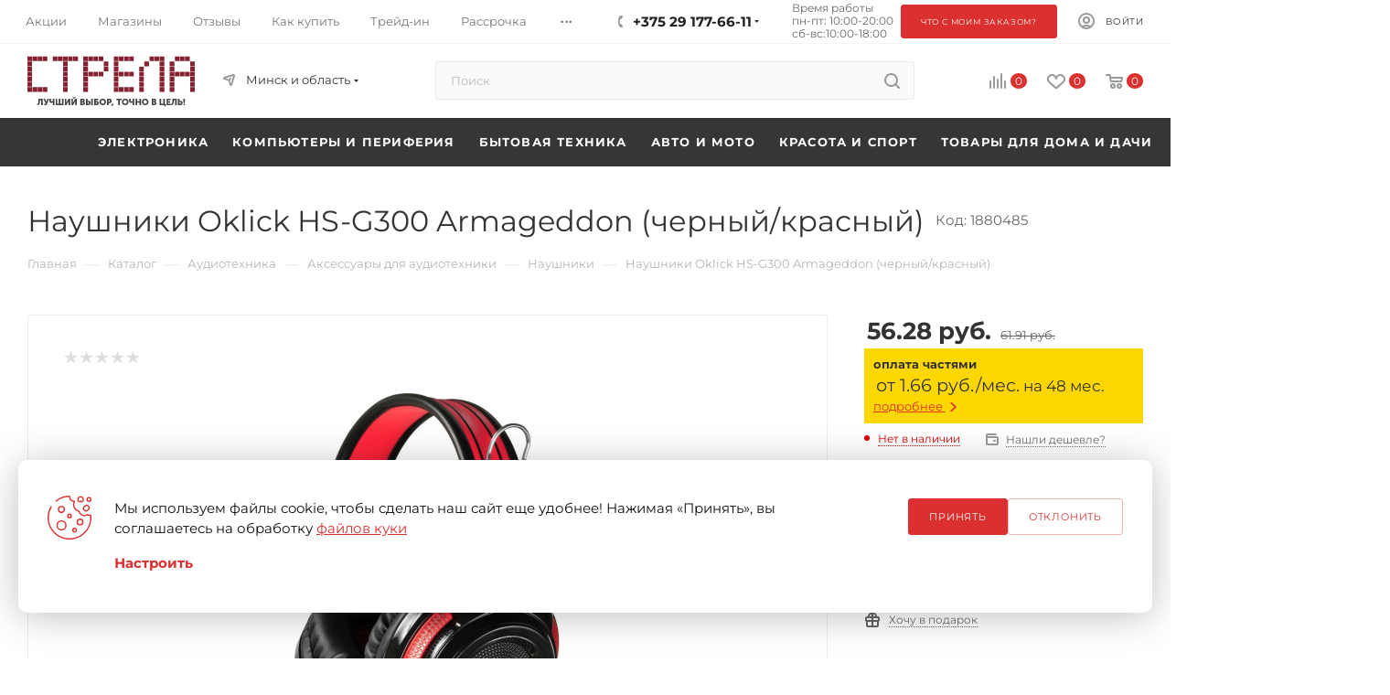

--- FILE ---
content_type: text/html
request_url: https://strelaonline.by/catalog/audiotehnika/aksessuary-dlya-audiotehniki/naushniki/naushniki-oklick-hs-g300-armageddon-chernyy-krasnyy/
body_size: 110940
content:
<!DOCTYPE html>
<html xmlns="http://www.w3.org/1999/xhtml" xml:lang="ru" lang="ru"  >
<head><link rel="canonical" href="https://strelaonline.by/catalog/audiotehnika/aksessuary-dlya-audiotehniki/naushniki/naushniki-oklick-hs-g300-armageddon-chernyy-krasnyy/">
<meta name="yandex-verification" content="74098588de22a6f0" />
<meta name="google-site-verification" content="k2-_qQRGZNaFvTOvE8pGTdMGU3Gn-oSQejnuc8nuVKI" />
<meta name="facebook-domain-verification" content="cm1nshnv82mxtelbanzrl4p4cmbw3t" />
<link rel="stylesheet" href="https://strelaonline.by/bitrix/templates/aspro_max/css/fonts/montserrat/montserrat.css">
		<title>Купить Наушники Oklick HS-G300 Armageddon (черный/красный) в Минске, цена 62.88</title>
	<meta name="viewport" content="initial-scale=1.0, width=device-width" />
	<meta name="HandheldFriendly" content="true" />
	<meta name="yes" content="yes" />
	<meta name="apple-mobile-web-app-status-bar-style" content="black" />
	<meta name="SKYPE_TOOLBAR" content="SKYPE_TOOLBAR_PARSER_COMPATIBLE" />
	<meta http-equiv="Content-Type" content="text/html; charset=UTF-8">
<meta name="description" content="Купить Наушники Oklick HS-G300 Armageddon (черный/красный) в Минске, цена 62.88. Широкий ассортимент. ✅ Фирменная рассрочка от магазина. ✅ Все возможные виды оплаты. ✅ Специальные акции т выгодные предложения.">
<script data-skip-moving="true">(function(w, d) {var v = w.frameCacheVars = {'CACHE_MODE':'HTMLCACHE','storageBlocks':[],'dynamicBlocks':{'4i19eW':'68b329da9893','basketitems-component-block':'d41d8cd98f00','header-allphones-block1':'b01d413f2150','header-auth-block1':'d41d8cd98f00','allregions-list-block1':'580d3fe9cb68','header-basket-with-compare-block1':'d41d8cd98f00','header-auth-block2':'d41d8cd98f00','header-basket-with-compare-block2':'d41d8cd98f00','header-basket-with-compare-block3':'d41d8cd98f00','header-auth-block3':'d41d8cd98f00','mobile-region-block1':'d41d8cd98f00','mobile-auth-block1':'d41d8cd98f00','mobile-basket-with-compare-block1':'d41d8cd98f00','mobile-phone-block1':'ad0df3db5567','mobile-contact-block':'2513008c1753','dv_760575':'a41580bf3a8e','qepX1R':'d41d8cd98f00','OhECjo':'d41d8cd98f00','6zLbbW':'d78f29b3423f','KSBlai':'d41d8cd98f00','area':'d41d8cd98f00','des':'d41d8cd98f00','es4Hjc':'d41d8cd98f00','viewed-block':'d41d8cd98f00','header-allphones-block2':'8d79ad724068','email-block1':'0c81b8cdcb1a','address-block1':'ee2100f817dc','random-elements-label':'d41d8cd98f00','8gJilP':'d41d8cd98f00','basketitems-block':'d41d8cd98f00','bottom-panel-block':'d41d8cd98f00'},'AUTO_UPDATE':true,'AUTO_UPDATE_TTL':'120','version':'2'};var inv = false;if (v.AUTO_UPDATE === false){if (v.AUTO_UPDATE_TTL && v.AUTO_UPDATE_TTL > 0){var lm = Date.parse(d.lastModified);if (!isNaN(lm)){var td = new Date().getTime();if ((lm + v.AUTO_UPDATE_TTL * 1000) >= td){w.frameRequestStart = false;w.preventAutoUpdate = true;return;}inv = true;}}else{w.frameRequestStart = false;w.preventAutoUpdate = true;return;}}var r = w.XMLHttpRequest ? new XMLHttpRequest() : (w.ActiveXObject ? new w.ActiveXObject("Microsoft.XMLHTTP") : null);if (!r) { return; }w.frameRequestStart = true;var m = v.CACHE_MODE; var l = w.location; var x = new Date().getTime();var q = "?bxrand=" + x + (l.search.length > 0 ? "&" + l.search.substring(1) : "");var u = l.protocol + "//" + l.host + l.pathname + q;r.open("GET", u, true);r.setRequestHeader("BX-ACTION-TYPE", "get_dynamic");r.setRequestHeader("X-Bitrix-Composite", "get_dynamic");r.setRequestHeader("BX-CACHE-MODE", m);r.setRequestHeader("BX-CACHE-BLOCKS", v.dynamicBlocks ? JSON.stringify(v.dynamicBlocks) : "");if (inv){r.setRequestHeader("BX-INVALIDATE-CACHE", "Y");}try { r.setRequestHeader("BX-REF", d.referrer || "");} catch(e) {}if (m === "APPCACHE"){r.setRequestHeader("BX-APPCACHE-PARAMS", JSON.stringify(v.PARAMS));r.setRequestHeader("BX-APPCACHE-URL", v.PAGE_URL ? v.PAGE_URL : "");}r.onreadystatechange = function() {if (r.readyState != 4) { return; }var a = r.getResponseHeader("BX-RAND");var b = w.BX && w.BX.frameCache ? w.BX.frameCache : false;if (a != x || !((r.status >= 200 && r.status < 300) || r.status === 304 || r.status === 1223 || r.status === 0)){var f = {error:true, reason:a!=x?"bad_rand":"bad_status", url:u, xhr:r, status:r.status};if (w.BX && w.BX.ready && b){BX.ready(function() {setTimeout(function(){BX.onCustomEvent("onFrameDataRequestFail", [f]);}, 0);});}w.frameRequestFail = f;return;}if (b){b.onFrameDataReceived(r.responseText);if (!w.frameUpdateInvoked){b.update(false);}w.frameUpdateInvoked = true;}else{w.frameDataString = r.responseText;}};r.send();var p = w.performance;if (p && p.addEventListener && p.getEntries && p.setResourceTimingBufferSize){var e = 'resourcetimingbufferfull';var h = function() {if (w.BX && w.BX.frameCache && w.BX.frameCache.frameDataInserted){p.removeEventListener(e, h);}else {p.setResourceTimingBufferSize(p.getEntries().length + 50);}};p.addEventListener(e, h);}})(window, document);</script>
<script data-skip-moving="true">(function(w, d, n) {var cl = "bx-core";var ht = d.documentElement;var htc = ht ? ht.className : undefined;if (htc === undefined || htc.indexOf(cl) !== -1){return;}var ua = n.userAgent;if (/(iPad;)|(iPhone;)/i.test(ua)){cl += " bx-ios";}else if (/Android/i.test(ua)){cl += " bx-android";}cl += (/(ipad|iphone|android|mobile|touch)/i.test(ua) ? " bx-touch" : " bx-no-touch");cl += w.devicePixelRatio && w.devicePixelRatio >= 2? " bx-retina": " bx-no-retina";var ieVersion = -1;if (/AppleWebKit/.test(ua)){cl += " bx-chrome";}else if ((ieVersion = getIeVersion()) > 0){cl += " bx-ie bx-ie" + ieVersion;if (ieVersion > 7 && ieVersion < 10 && !isDoctype()){cl += " bx-quirks";}}else if (/Opera/.test(ua)){cl += " bx-opera";}else if (/Gecko/.test(ua)){cl += " bx-firefox";}if (/Macintosh/i.test(ua)){cl += " bx-mac";}ht.className = htc ? htc + " " + cl : cl;function isDoctype(){if (d.compatMode){return d.compatMode == "CSS1Compat";}return d.documentElement && d.documentElement.clientHeight;}function getIeVersion(){if (/Opera/i.test(ua) || /Webkit/i.test(ua) || /Firefox/i.test(ua) || /Chrome/i.test(ua)){return -1;}var rv = -1;if (!!(w.MSStream) && !(w.ActiveXObject) && ("ActiveXObject" in w)){rv = 11;}else if (!!d.documentMode && d.documentMode >= 10){rv = 10;}else if (!!d.documentMode && d.documentMode >= 9){rv = 9;}else if (d.attachEvent && !/Opera/.test(ua)){rv = 8;}if (rv == -1 || rv == 8){var re;if (n.appName == "Microsoft Internet Explorer"){re = new RegExp("MSIE ([0-9]+[\.0-9]*)");if (re.exec(ua) != null){rv = parseFloat(RegExp.$1);}}else if (n.appName == "Netscape"){rv = 11;re = new RegExp("Trident/.*rv:([0-9]+[\.0-9]*)");if (re.exec(ua) != null){rv = parseFloat(RegExp.$1);}}}return rv;}})(window, document, navigator);</script>

<link href="/bitrix/js/ui/fonts/opensans/ui.font.opensans.css?16245281932599"  rel="stylesheet" >
<link href="/bitrix/js/main/popup/dist/main.popup.bundle.css?162452811126345"  rel="stylesheet" >
<link href="/local/templates/.default/components/brainforce/catalog/main/style.css?163670246052954"  rel="stylesheet" >
<link href="/local/templates/.default/components/bitrix/catalog.element/main_new/style.css?17277838644645"  rel="stylesheet" >
<link href="/bitrix/templates/aspro_max/components/bitrix/sale.gift.main.products/main/style.css?1624523756663"  rel="stylesheet" >
<link href="/local/components/custom/installments.info/templates/product/style.css?174053549411085"  rel="stylesheet" >
<link href="/bitrix/components/bitrix/system.show_message/templates/.default/style.css?162452377364"  rel="stylesheet" >
<link href="/bitrix/templates/aspro_max/vendor/css/bootstrap.css?1624523757114216"  data-template-style="true"  rel="stylesheet" >
<link href="/bitrix/templates/aspro_max/css/jquery.fancybox.css?162452375417412"  data-template-style="true"  rel="stylesheet" >
<link href="/bitrix/templates/aspro_max/vendor/css/carousel/owl/owl.carousel.css?16245237574744"  data-template-style="true"  rel="stylesheet" >
<link href="/bitrix/templates/aspro_max/vendor/css/carousel/owl/owl.theme.default.css?16245237571380"  data-template-style="true"  rel="stylesheet" >
<link href="/bitrix/templates/aspro_max/css/styles.css?1727295930174469"  data-template-style="true"  rel="stylesheet" >
<link href="/bitrix/templates/aspro_max/css/blocks/blocks.css?162452375418769"  data-template-style="true"  rel="stylesheet" >
<link href="/bitrix/templates/aspro_max/css/blocks/common.blocks/counter-state/counter-state.css?1624523754320"  data-template-style="true"  rel="stylesheet" >
<link href="/bitrix/templates/aspro_max/css/banners.css?162452375413096"  data-template-style="true"  rel="stylesheet" >
<link href="/bitrix/templates/aspro_max/css/menu.css?162452375473556"  data-template-style="true"  rel="stylesheet" >
<link href="/bitrix/templates/aspro_max/css/catalog.css?162452375410414"  data-template-style="true"  rel="stylesheet" >
<link href="/bitrix/templates/aspro_max/css/animation/animation_ext.css?16245237544934"  data-template-style="true"  rel="stylesheet" >
<link href="/bitrix/templates/aspro_max/css/jquery.mCustomScrollbar.min.css?162452375442839"  data-template-style="true"  rel="stylesheet" >
<link href="/bitrix/templates/aspro_max/vendor/css/ripple.css?1624523757854"  data-template-style="true"  rel="stylesheet" >
<link href="/bitrix/templates/aspro_max/css/left_block_main_page.css?162452375421557"  data-template-style="true"  rel="stylesheet" >
<link href="/bitrix/templates/aspro_max/css/stores.css?162452375410017"  data-template-style="true"  rel="stylesheet" >
<link href="/bitrix/templates/aspro_max/css/yandex_map.css?16245237547688"  data-template-style="true"  rel="stylesheet" >
<link href="/bitrix/templates/aspro_max/css/buy_services.css?162452375413146"  data-template-style="true"  rel="stylesheet" >
<link href="/bitrix/templates/aspro_max/css/header_fixed.css?162452375411151"  data-template-style="true"  rel="stylesheet" >
<link href="/bitrix/templates/aspro_max/ajax/ajax.css?1624523757326"  data-template-style="true"  rel="stylesheet" >
<link href="/bitrix/templates/aspro_max/components/bitrix/search.title/corp/style.css?16245237551382"  data-template-style="true"  rel="stylesheet" >
<link href="/bitrix/templates/aspro_max/components/bitrix/breadcrumb/main/style.css?16245237561727"  data-template-style="true"  rel="stylesheet" >
<link href="/bitrix/templates/aspro_max/css/footer.css?162452375427999"  data-template-style="true"  rel="stylesheet" >
<link href="/bitrix/components/aspro/marketing.popup.max/templates/.default/style.css?16245237896229"  data-template-style="true"  rel="stylesheet" >
<link href="/bitrix/templates/aspro_max/styles.css?166815692920329"  data-template-style="true"  rel="stylesheet" >
<link href="/bitrix/templates/aspro_max/template_styles.css?1736226490433456"  data-template-style="true"  rel="stylesheet" >
<link href="/bitrix/templates/aspro_max/css/header.css?162452375429186"  data-template-style="true"  rel="stylesheet" >
<link href="/bitrix/templates/aspro_max/css/media.css?1666860768210442"  data-template-style="true"  rel="stylesheet" >
<link href="/bitrix/templates/aspro_max/vendor/fonts/font-awesome/css/font-awesome.min.css?162452375731000"  data-template-style="true"  rel="stylesheet" >
<link href="/bitrix/templates/aspro_max/css/print.css?162452375423580"  data-template-style="true"  rel="stylesheet" >
<link href="/bitrix/templates/aspro_max/css/h1-normal.css?162452375439"  data-template-style="true"  rel="stylesheet" >
<link href="/bitrix/templates/aspro_max/themes/1/theme.css?162452375754510"  data-template-style="true"  rel="stylesheet" >
<link href="/bitrix/templates/aspro_max/bg_color/light/bgcolors.css?162452375762"  data-template-style="true"  rel="stylesheet" >
<link href="/bitrix/templates/aspro_max/css/widths/width-3.css?16245237543899"  data-template-style="true"  rel="stylesheet" >
<link href="/bitrix/templates/aspro_max/css/fonts/font-10.css?16245237541097"  data-template-style="true"  rel="stylesheet" >
<link href="/bitrix/templates/aspro_max/css/custom.css?175265959044053"  data-template-style="true"  rel="stylesheet" >
<link href="/bitrix/components/aspro/theme.max/css/user_font_12.css?1754658988151"  data-template-style="true"  rel="stylesheet" >




<link href="https://strelaonline.by/bitrix/templates/aspro_max/css/fonts/montserrat/montserrat.css?family=Montserrat:500&v1.0.2"  rel="preload" as="font" crossorigin>
<link href="https://strelaonline.by/bitrix/templates/aspro_max/css/fonts/montserrat/montserrat.css?family=Montserrat:500&v1.0.2"  rel="stylesheet">
					<script data-skip-moving="true" src="/bitrix/js/aspro.max/jquery-2.1.3.min.js"></script>
					<script data-skip-moving="true" src="/bitrix/templates/aspro_max/js/speed.min.js?=1700656954"></script>
<link rel="shortcut icon" href="/favicon.svg" type="image/svg+xml" />
<link rel="apple-touch-icon" sizes="180x180" href="/include/apple-touch-icon.png" />
<meta property="og:description" content="Вид наушников: мониторные
Тип наушников: геймерские
Микрофон: есть
Система активного шумоподавления: нет
Минимальная воспроизводимая частота: 20 Гц
Звук Surround: нет
Чувствительность: 34 Дб" />
<meta property="og:image" content="https://strelaonline.by:443/upload/iblock/915/0m7rw7s7c9wjgrwe3rfqr0onr6eu5ww0.jpeg" />
<link rel="image_src" href="https://strelaonline.by:443/upload/iblock/915/0m7rw7s7c9wjgrwe3rfqr0onr6eu5ww0.jpeg"  />
<meta property="og:title" content="Купить Наушники Oklick HS-G300 Armageddon (черный/красный) в Минске, цена 62.88" />
<meta property="og:type" content="website" />
<meta property="og:url" content="https://strelaonline.by:443/catalog/audiotehnika/aksessuary-dlya-audiotehniki/naushniki/naushniki-oklick-hs-g300-armageddon-chernyy-krasnyy/" />
<script data-skip-moving='true' >window.dataLayer = window.dataLayer || [];</script>

    <link rel="preconnect" href="https://cdn.diginetica.net/">
    <link rel="preconnect" href="https://tracking.diginetica.net/">
    <link rel="preconnect" href="https://tracking-app.diginetica.net/">

</head>
<body class=" site_12  fill_bg_n catalog-delayed-btn-Y" id="main" data-site="/">
    <noscript>
        <div><img data-lazyload class="lazy" src="[data-uri]" data-src="https://mc.yandex.ru/watch/35662340"
                  style="position:absolute; left:-9999px;" alt=""/>
        </div>
    </noscript>

	
	<div id="panel"></div>
	<div id="bxdynamic_4i19eW_start" style="display:none"></div>
<div id="bxdynamic_4i19eW_end" style="display:none"></div>	
			<div id="bxdynamic_basketitems-component-block_start" style="display:none"></div><div id="bxdynamic_basketitems-component-block_end" style="display:none"></div>						<div class="cd-modal-bg"></div>
		<script data-skip-moving="true">
			var solutionName = 'arMaxOptions';
		</script>

		<script src="/bitrix/templates/aspro_max/js/settheme.php?site_id=12&site_dir=/" data-skip-moving="true"></script>
				<div class="wrapper1  header_bgcolored long_header colored_header catalog_page basket_normal basket_fill_WHITE side_LEFT block_side_NORMAL catalog_icons_N banner_auto with_fast_view mheader-v1 header-v10 header-font-lower_N regions_Y title_position_LEFT fill_ footer-v5 front-vindex1 mfixed_Y mfixed_view_always title-v3 lazy_Y with_phones compact-catalog dark-hover-overlay normal-catalog-img landing-normal big-banners-mobile-normal bottom-icons-panel-N compact-breadcrumbs-N catalog-delayed-btn-Y  ">

<div class="header_wrap visible-lg visible-md title-v3 ">
	<header id="header">
		<div class="top-block top-block-v1 header-v10">
	<div class="maxwidth-theme">
		<div class="wrapp_block">
			<div class="row">
				<div class="items-wrapper flexbox flexbox--row justify-content-between">
		<ul class="menu topest">
			<li ><a href="/sale/"><span>Акции</span></a></li>
		<li ><a href="/contacts/"><span>Магазины</span></a></li>
		<li ><a href="/company/reviews/"><span>Отзывы</span></a></li>
		<li ><a href="/help/"><span>Как купить</span></a></li>
		<li ><a href="/tradein/"><span>Трейд-ин</span></a></li>
		<li ><a href="/rassrochka_24/"><span>Рассрочка</span></a></li>
		<li ><a href="/kredit/"><span>Кредит</span></a></li>
		<li ><a href="/company/"><span>О компании</span></a></li>
		<li ><a href="/garantiya/"><span>Гарантия</span></a></li>
            		<li class="more hidden"><span>...</span><ul class="dropdown"></ul></li>
	</ul>
	<script data-skip-moving="true">
		InitTopestMenuGummi();
		CheckTopMenuPadding();
		CheckTopMenuOncePadding();
		CheckTopMenuDotted();
	</script>
										
					<div class="top-block-item phones">
						<div class="phone-block icons">
															<div class="inline-block">
									<div id="bxdynamic_header-allphones-block1_start" style="display:none"></div>								<!-- noindex -->
			<div class="phone with_dropdown">
									<i class="svg inline  svg-inline-phone" aria-hidden="true" ><svg class="" width="5" height="13" viewBox="0 0 5 13"><path class="cls-phone" d="M785.738,193.457a22.174,22.174,0,0,0,1.136,2.041,0.62,0.62,0,0,1-.144.869l-0.3.3a0.908,0.908,0,0,1-.805.33,4.014,4.014,0,0,1-1.491-.274c-1.2-.679-1.657-2.35-1.9-3.664a13.4,13.4,0,0,1,.024-5.081c0.255-1.316.73-2.991,1.935-3.685a4.025,4.025,0,0,1,1.493-.288,0.888,0.888,0,0,1,.8.322l0.3,0.3a0.634,0.634,0,0,1,.113.875c-0.454.8-.788,1.37-1.132,2.045-0.143.28-.266,0.258-0.557,0.214l-0.468-.072a0.532,0.532,0,0,0-.7.366,8.047,8.047,0,0,0-.023,4.909,0.521,0.521,0,0,0,.7.358l0.468-.075c0.291-.048.4-0.066,0.555,0.207h0Z" transform="translate(-782 -184)"/></svg></i><a rel="nofollow" href="tel:+375291776611">+375 29 177-66-11</a>
								<div class="dropdown ">
					<div class="wrap srollbar-custom scroll-deferred">
																				<div class="more_phone"><a rel="nofollow" class="no-decript" href="tel:+375291776611">+375 29 177-66-11</a></div>
																				<div class="more_phone"><a rel="nofollow" class="no-decript" href="tel:+375333776066">+375 33 377-60-66</a></div>
																			<div style="padding: 12px 22px;">
								<span style="font-size:12px;color: #777777;">E-mail</span>
								<a style="font-size:14px;" rel="nofollow" href="mailto:zakaz@strelaonline.by">zakaz@strelaonline.by</a>
								<div class="social-icons">
		
	<ul>
					<li class="vk">
				<a href="https://vk.com/fanclubstrela" target="_blank" rel="nofollow" title="Вконтакте">
					Вконтакте				</a>
			</li>
											<li class="instagram">
				<a href="https://www.instagram.com/strelaonline.by/" target="_blank" rel="nofollow" title="Instagram">
					Instagram				</a>
			</li>
							<li class="telegram">
				<a href="https://t.me/StrelaOnline" target="_blank" rel="nofollow" title="Telegram">
					Telegram				</a>
			</li>
							<li class="ytb">
				<a href="https://www.youtube.com/channel/UCdBXvv4VgqdF_5SiFp8H1MA" target="_blank" rel="nofollow" title="YouTube">
					YouTube				</a>
			</li>
							<li class="odn">
				<a href="https://ok.ru/group58100737507373" target="_blank" rel="nofollow" title="Одноклассники">
					Одноклассники				</a>
			</li>
												
			<li class="viber viber_mobile">
				<a href="viber://add?number=375291776611" target="_blank" rel="nofollow" title="Viber">
					Viber				</a>
			</li>
			<li class="viber viber_desktop">
				<a href="viber://chat?number=+375291776611" target="_blank" rel="nofollow" title="Viber">
					Viber				</a>
			</li>
										<li class="whats">
				<a href="https://wa.me/375291776611" target="_blank" rel="nofollow" title="WhatsApp">
					WhatsApp				</a>
			</li>
							<li class="zen">
				<a href="https://dzen.ru/strelaonline" target="_blank" rel="nofollow" title="Яндекс.Дзен">
					Яндекс.Дзен				</a>
			</li>
							<li class="tiktok">
				<a href="https://www.tiktok.com/@strelaonline.by" target="_blank" rel="nofollow" title="TikTok">
					TikTok				</a>
			</li>
								        <li class="skype">
            <a href="skype:zakazstrela" target="_blank" rel="nofollow" title="zakazstrela">
                Skype
            </a>
        </li>
	</ul>
	
</div>								<span class="btn btn-default  animate-load has-ripple" data-event="jqm" data-param-form_id="CALLBACK" data-name="contacts">Заказать звонок</span>
							</div>
											</div>
				</div>
				<i class="svg inline  svg-inline-down" aria-hidden="true" ><svg xmlns="http://www.w3.org/2000/svg" width="5" height="3" viewBox="0 0 5 3"><path class="cls-1" d="M250,80h5l-2.5,3Z" transform="translate(-250 -80)"/></svg></i>			</div>
			<!-- /noindex -->
				<div id="bxdynamic_header-allphones-block1_end" style="display:none"></div>								</div>
																				</div>
					</div>
					<div class="top-block-item schedule">
						Время работы<br>
пн-пт: 10:00-20:00<br>
сб-вс:10:00-18:00<br>					</div>

                        <div class="top-block-item schedule">
                            <span class="btn btn-default  animate-load has-ripple" data-event="jqm" data-param-form_id="SIMPLE_FORM_14" data-name="contacts">Что с моим заказом?</span>
                        </div>

					<div class="top-block-item show-fixed top-ctrl">
						<div class="personal_wrap">
							<div class="personal top login font_upper">
		<div id="bxdynamic_header-auth-block1_start" style="display:none"></div><div id="bxdynamic_header-auth-block1_end" style="display:none"></div>
								</div>
						</div>
					</div>
				</div>
			</div>
		</div>
	</div>
</div>
<div class="header-wrapper fix-logo2 header-v10">
	<div class="logo_and_menu-row">
		<div class="logo-row paddings">
			<div class="maxwidth-theme">
				<div class="row">
					<div class="col-md-12">
						<div class="logo-block pull-left floated">
							<div class="logo">
								<a href="/"><svg xmlns="http://www.w3.org/2000/svg" xml:space="preserve" width="175.335mm" height="52.2204mm" version="1.1" style="shape-rendering:geometricPrecision; text-rendering:geometricPrecision; image-rendering:optimizeQuality; fill-rule:evenodd; clip-rule:evenodd"
viewBox="0 0 17519.23 5217.8"
 xmlns:xlink="http://www.w3.org/1999/xlink"
 xmlns:xodm="http://www.corel.com/coreldraw/odm/2003">
 <defs>
  <style>
   <![CDATA[
    .fil0 {fill:#852232}
    .fil1 {fill:#434242;fill-rule:nonzero}
   ]]>
  </style>
 </defs>
 <g id="Слой_x0020_1">
  <metadata id="CorelCorpID_0Corel-Layer"/>
  <g id="_2005554852496">
   <path class="fil0" d="M-0 3698.53l0 0 486.64 0 0 -486.65 -486.64 0 0 486.65zm1605.92 0l0 0 486.64 0 0 -486.65 -486.64 0 0 486.65zm-535.3 0l0 0 486.64 0 0 -486.65 -486.64 0 0 486.65zm-535.31 0l0 0 486.64 0 0 -486.65 -486.64 0 0 486.65zm1070.62 -3211.88l0 0 486.64 0 0 -486.65 -486.64 0 0 486.65zm-535.3 0l0 0 486.64 0 0 -486.65 -486.64 0 0 486.65zm-535.31 0l0 0 486.64 0 0 -486.65 -486.64 0 0 486.65zm-535.3 0l0 0 486.64 0 0 -486.65 -486.64 0 0 486.65zm0 535.31l0 0 486.64 0 0 -486.65 -486.64 0 0 486.65zm0 535.3l0 0 486.64 0 0 -486.64 -486.64 0 0 486.64zm0 535.31l0 0 486.64 0 0 -486.64 -486.64 0 0 486.64zm0 535.31l0 0 486.64 0 0 -486.64 -486.64 0 0 486.64zm0 535.31l0 0 486.64 0 0 -486.64 -486.64 0 0 486.64z"/>
   <path class="fil0" d="M3727.7 3698.53l0 0 486.64 0 0 -486.65 -486.64 0 0 486.65zm-1070.62 -3211.88l0 0 486.64 0 0 -486.65 -486.64 0 0 486.65zm535.3 0l0 0 486.64 0 0 -486.65 -486.64 0 0 486.65zm1605.93 0l0 0 486.64 0 0 -486.65 -486.64 0 0 486.65zm-535.31 0l0 0 486.64 0 0 -486.65 -486.64 0 0 486.65zm-535.3 0l0 0 486.64 0 0 -486.65 -486.64 0 0 486.65zm0 535.31l0 0 486.64 0 0 -486.65 -486.64 0 0 486.65zm0 535.3l0 0 486.64 0 0 -486.64 -486.64 0 0 486.64zm0 535.31l0 0 486.64 0 0 -486.64 -486.64 0 0 486.64zm0 535.31l0 0 486.64 0 0 -486.64 -486.64 0 0 486.64zm0 535.31l0 0 486.64 0 0 -486.64 -486.64 0 0 486.64z"/>
   <path class="fil0" d="M5849.46 3698.53l0 0 486.64 0 0 -486.65 -486.64 0 0 486.65zm2141.24 -2676.56l0 0 486.64 0 0 -486.65 -486.64 0 0 486.65zm0 535.3l0 0 486.64 0 0 -486.64 -486.64 0 0 486.64zm-535.3 535.31l0 0 486.64 0 0 -486.64 -486.64 0 0 486.64zm-535.31 0l0 0 486.64 0 0 -486.64 -486.64 0 0 486.64zm-535.3 0l0 0 486.64 0 0 -486.64 -486.64 0 0 486.64zm1070.62 -1605.93l0 0 486.64 0 0 -486.65 -486.64 0 0 486.65zm-535.31 0l0 0 486.64 0 0 -486.65 -486.64 0 0 486.65zm-535.3 0l0 0 486.64 0 0 -486.65 -486.64 0 0 486.65zm-535.31 0l0 0 486.64 0 0 -486.65 -486.64 0 0 486.65zm0 535.31l0 0 486.64 0 0 -486.65 -486.64 0 0 486.65zm0 535.3l0 0 486.64 0 0 -486.64 -486.64 0 0 486.64zm0 535.31l0 0 486.64 0 0 -486.64 -486.64 0 0 486.64zm0 535.31l0 0 486.64 0 0 -486.64 -486.64 0 0 486.64zm0 535.31l0 0 486.64 0 0 -486.64 -486.64 0 0 486.64z"/>
   <path class="fil0" d="M9041.86 3698.53l0 0 486.64 0 0 -486.65 -486.64 0 0 486.65zm1605.92 -1605.94l0 0 486.64 0 0 -486.64 -486.64 0 0 486.64zm-535.3 0l0 0 486.64 0 0 -486.64 -486.64 0 0 486.64zm-535.31 0l0 0 486.64 0 0 -486.64 -486.64 0 0 486.64zm1070.62 1605.94l0 0 486.64 0 0 -486.65 -486.64 0 0 486.65zm-535.3 0l0 0 486.64 0 0 -486.65 -486.64 0 0 486.65zm-535.31 0l0 0 486.64 0 0 -486.65 -486.64 0 0 486.65zm1070.62 -3211.88l0 0 486.64 0 0 -486.65 -486.64 0 0 486.65zm-535.3 0l0 0 486.64 0 0 -486.65 -486.64 0 0 486.65zm-535.31 0l0 0 486.64 0 0 -486.65 -486.64 0 0 486.65zm-535.3 0l0 0 486.64 0 0 -486.65 -486.64 0 0 486.65zm0 535.31l0 0 486.64 0 0 -486.65 -486.64 0 0 486.65zm0 535.3l0 0 486.64 0 0 -486.64 -486.64 0 0 486.64zm0 535.31l0 0 486.64 0 0 -486.64 -486.64 0 0 486.64zm0 535.31l0 0 486.64 0 0 -486.64 -486.64 0 0 486.64zm0 535.31l0 0 486.64 0 0 -486.64 -486.64 0 0 486.64z"/>
   <path class="fil0" d="M11698.94 3698.53l0 0 486.64 0 0 -486.65 -486.64 0 0 486.65zm535.3 -2676.56l0 0 486.64 0 0 -486.65 -486.64 0 0 486.65zm1605.93 -535.31l0 0 486.64 0 0 -486.65 -486.64 0 0 486.65zm0 535.31l0 0 486.64 0 0 -486.65 -486.64 0 0 486.65zm0 535.3l0 0 486.64 0 0 -486.64 -486.64 0 0 486.64zm0 535.31l0 0 486.64 0 0 -486.64 -486.64 0 0 486.64zm0 535.31l0 0 486.64 0 0 -486.64 -486.64 0 0 486.64zm0 535.31l0 0 486.64 0 0 -486.64 -486.64 0 0 486.64zm0 535.31l0 0 486.64 0 0 -486.65 -486.64 0 0 486.65zm-535.31 -3211.88l0 0 486.65 0 0 -486.65 -486.65 0 0 486.65zm-535.3 0l0 0 486.64 0 0 -486.65 -486.64 0 0 486.65zm-1070.62 1070.62l0 0 486.64 0 0 -486.64 -486.64 0 0 486.64zm0 535.31l0 0 486.64 0 0 -486.64 -486.64 0 0 486.64zm0 535.31l0 0 486.64 0 0 -486.64 -486.64 0 0 486.64zm0 535.31l0 0 486.64 0 0 -486.64 -486.64 0 0 486.64z"/>
   <path class="fil0" d="M14891.34 3698.53l0 0 486.64 0 0 -486.65 -486.64 0 0 486.65zm1605.93 -1605.94l0 0 486.64 0 0 -486.64 -486.64 0 0 486.64zm-535.31 0l0 0 486.64 0 0 -486.64 -486.64 0 0 486.64zm-535.3 0l0 0 486.64 0 0 -486.64 -486.64 0 0 486.64zm-535.31 -1070.62l0 0 486.64 0 0 -486.65 -486.64 0 0 486.65zm535.31 -535.31l0 0 486.64 0 0 -486.65 -486.64 0 0 486.65zm1605.92 535.31l0 0 486.65 0 0 -486.65 -486.65 0 0 486.65zm0 535.3l0 0 486.65 0 0 -486.64 -486.65 0 0 486.64zm0 535.31l0 0 486.65 0 0 -486.64 -486.65 0 0 486.64zm0 535.31l0 0 486.65 0 0 -486.64 -486.65 0 0 486.64zm0 535.31l0 0 486.65 0 0 -486.64 -486.65 0 0 486.64zm0 535.31l0 0 486.65 0 0 -486.65 -486.65 0 0 486.65zm-535.3 -3211.88l0 0 486.64 0 0 -486.65 -486.64 0 0 486.65zm-535.31 0l0 0 486.64 0 0 -486.65 -486.64 0 0 486.65zm-1070.62 1070.62l0 0 486.64 0 0 -486.64 -486.64 0 0 486.64zm0 535.31l0 0 486.64 0 0 -486.64 -486.64 0 0 486.64zm0 535.31l0 0 486.64 0 0 -486.64 -486.64 0 0 486.64zm0 535.31l0 0 486.64 0 0 -486.64 -486.64 0 0 486.64z"/>
   <path class="fil1" d="M1028.82 4949.42l0 146.63c185.38,0 284.98,-123.58 284.98,-448.22l0 -80.23 128.2 0 0 521.08 161.4 0 0 -659.41 -442.68 0 0 216.72c0,236.1 -53.5,293.28 -131.89,303.43zm693.55 100.52c46.11,32.28 92.22,49.81 150.33,49.81 116.2,0 166.92,-98.69 197.36,-176.16l194.59 -494.33 -169.69 0 -81.15 237.94c-15.69,46.11 -25.83,87.62 -25.83,87.62l-1.85 0c0,0 -13.83,-41.51 -35.96,-88.54l-109.75 -237.02 -177.07 0 254.53 498.93c-9.22,22.14 -26.74,34.13 -52.57,34.13 -30.44,0 -55.33,-18.45 -72.86,-33.2l-70.08 120.81zm773.77 -194.59c69.16,0 130.03,-21.21 162.31,-35.05l1.85 0c0,0 -1.85,16.61 -1.85,29.52l0 238.87 165.09 0 0 -659.41 -165.09 0 0 249.01c-23.05,13.83 -66.4,30.44 -116.2,30.44 -60.87,0 -87.62,-35.05 -87.62,-97.76l0 -181.68 -165.09 0 0 219.5c0,127.27 67.33,206.58 206.59,206.58zm465.73 233.33l816.2 0 0 -659.41 -161.39 0 0 522 -166.01 0 0 -522 -161.39 0 0 522 -166 0 0 -522 -161.4 0 0 659.41zm954.53 0l162.32 0 183.53 -307.11c25.82,-43.35 55.33,-112.52 55.33,-112.52l1.84 0c0,0 -7.37,71.01 -7.37,112.52l0 307.11 161.4 0 0 -659.41 -163.25 0 -182.6 308.03c-25.83,43.34 -55.33,112.52 -55.33,112.52l-1.85 0c0,0 7.37,-71.01 7.37,-112.52l0 -308.03 -161.39 0 0 659.41zm983.12 -688.93c93.14,0 174.31,-50.73 174.31,-141.11l0 -10.14 -117.13 0 0 11.07c0,37.81 -30.43,54.41 -57.17,54.41 -27.67,0 -57.18,-16.6 -57.18,-54.41l0 -11.07 -118.04 0 0 10.14c0,90.38 81.16,141.11 175.23,141.11l0 0zm-287.75 688.93l162.32 0 183.53 -307.11c25.82,-43.35 55.33,-112.52 55.33,-112.52l1.85 0c0,0 -7.38,71.01 -7.38,112.52l0 307.11 161.4 0 0 -659.41 -163.25 0 -182.6 308.03c-25.82,43.34 -55.33,112.52 -55.33,112.52l-1.84 0c0,0 7.37,-71.01 7.37,-112.52l0 -308.03 -161.4 0 0 659.41zm925.94 0l242.55 0c130.96,0 250.86,-52.57 250.86,-196.44 0,-58.1 -27.67,-125.43 -103.29,-148.49l0 -1.84c49.79,-28.6 76.54,-84.85 76.54,-140.19 0,-113.44 -92.22,-172.46 -224.11,-172.46l-242.55 0 0 659.41zm161.4 -403.95l0 -117.12 80.23 0c43.34,0 60.87,25.82 60.87,56.25 0,31.36 -17.53,60.87 -58.1,60.87l-83 0zm0 265.61l0 -136.5 97.76 0c47.03,0 69.16,30.44 69.16,67.33 0,36.89 -23.05,69.17 -70.09,69.17l-96.83 0zm988.66 138.34l161.39 0 0 -659.41 -161.39 0 0 659.41zm-553.35 0l264.68 0c128.2,0 214.89,-94.07 214.89,-226.88 0,-132.81 -86.69,-228.72 -214.89,-228.72l-103.3 0 0 -203.81 -161.39 0 0 659.41zm161.39 -138.34l0 -178.92 70.09 0c56.26,0 83.92,37.81 83.92,90.39 0,52.57 -27.66,88.54 -81.15,88.54l-72.86 0zm691.7 138.34l273.91 0c128.2,0 214.89,-86.69 214.89,-208.43 0,-121.74 -86.69,-210.28 -214.89,-210.28l-112.52 0 0 -102.37 267.45 0 0 -138.34 -428.84 0 0 659.41zm161.39 -138.34l0 -142.03 79.32 0c56.25,0 83.92,30.44 83.92,71.94 0,41.5 -27.67,70.09 -81.15,70.09l-82.08 0zm386.43 -195.52c0,193.67 145.71,344.93 344.92,344.93 199.21,0 344.92,-151.26 344.92,-344.93 0,-189.07 -145.71,-336.63 -344.92,-336.63 -199.21,0 -344.92,147.56 -344.92,336.63zm166.92 0c0,-107.9 79.32,-189.07 178,-189.07 98.68,0 178,81.16 178,189.07 0,112.52 -79.32,197.36 -178,197.36 -98.68,0 -178,-84.84 -178,-197.36zm625.29 333.86l161.39 0 0 -203.82 112.52 0c128.2,0 214.89,-95.91 214.89,-228.71 0,-132.81 -86.69,-226.88 -214.89,-226.88l-273.91 0 0 659.41zm161.39 -342.16l0 -178.91 82.08 0c53.49,0 81.16,35.96 81.16,88.54 0,52.57 -27.68,90.38 -83.93,90.38l-79.32 0zm304.35 444.53l117.12 0 104.22 -255.46 -152.18 0 -69.16 255.46zm707.36 -102.37l161.39 0 0 -521.08 200.14 0 0 -138.34 -561.66 0 0 138.34 200.14 0 0 521.08zm391.03 -333.86c0,193.67 145.71,344.93 344.92,344.93 199.21,0 344.93,-151.26 344.93,-344.93 0,-189.07 -145.72,-336.63 -344.93,-336.63 -199.21,0 -344.92,147.56 -344.92,336.63zm166.93 0c0,-107.9 79.32,-189.07 177.99,-189.07 98.69,0 178,81.16 178,189.07 0,112.52 -79.31,197.36 -178,197.36 -98.67,0 -177.99,-84.84 -177.99,-197.36zm797.74 100.53c69.17,0 130.04,-21.21 162.32,-35.05l1.85 0c0,0 -1.85,16.61 -1.85,29.52l0 238.87 165.09 0 0 -659.41 -165.09 0 0 249.01c-23.05,13.83 -66.4,30.44 -116.21,30.44 -60.86,0 -87.61,-35.05 -87.61,-97.76l0 -181.68 -165.09 0 0 219.5c0,127.27 67.33,206.58 206.58,206.58zm465.74 233.33l161.39 0 0 -258.23 239.79 0 0 258.23 161.39 0 0 -659.41 -161.39 0 0 263.77 -239.79 0 0 -263.77 -161.39 0 0 659.41zm664.95 -333.86c0,193.67 145.71,344.93 344.92,344.93 199.21,0 344.92,-151.26 344.92,-344.93 0,-189.07 -145.71,-336.63 -344.92,-336.63 -199.21,0 -344.92,147.56 -344.92,336.63zm166.92 0c0,-107.9 79.32,-189.07 178,-189.07 98.68,0 178,81.16 178,189.07 0,112.52 -79.32,197.36 -178,197.36 -98.68,0 -178,-84.84 -178,-197.36zm855.85 333.86l242.55 0c130.95,0 250.85,-52.57 250.85,-196.44 0,-58.1 -27.67,-125.43 -103.29,-148.49l0 -1.84c49.8,-28.6 76.55,-84.85 76.55,-140.19 0,-113.44 -92.23,-172.46 -224.11,-172.46l-242.55 0 0 659.41zm161.39 -403.95l0 -117.12 80.23 0c43.35,0 60.87,25.82 60.87,56.25 0,31.36 -17.52,60.87 -58.1,60.87l-83 0zm0 265.61l0 -136.5 97.76 0c47.03,0 69.16,30.44 69.16,67.33 0,36.89 -23.05,69.17 -70.08,69.17l-96.84 0zm665.87 138.34l489.71 0 0 129.11 142.95 0 0 -266.53 -81.15 0 0 -522 -161.4 0 0 522 -228.72 0 0 -522 -161.39 0 0 659.41zm731.35 0l426.08 0 0 -138.34 -264.69 0 0 -124.51 201.06 0 0 -138.34 -201.06 0 0 -119.89 251.79 0 0 -138.34 -413.17 0 0 659.41zm476.8 -139.26l0 146.63c185.38,0 284.98,-123.58 284.98,-448.22l0 -80.23 128.2 0 0 521.08 161.4 0 0 -659.41 -442.69 0 0 216.72c0,236.1 -53.49,293.28 -131.88,303.43zm712.91 139.26l273.91 0c128.2,0 214.89,-94.07 214.89,-226.88 0,-132.81 -86.69,-228.72 -214.89,-228.72l-112.52 0 0 -203.81 -161.39 0 0 659.41zm161.39 -138.34l0 -178.92 79.32 0c56.25,0 83.93,37.81 83.93,90.39 0,52.57 -27.68,88.54 -81.16,88.54l-82.08 0zm419.63 -65.49l136.5 0 14.75 -455.59 -166 0 14.76 455.59zm-4.61 203.82l145.71 0 0 -138.34 -145.71 0 0 138.34z"/>
  </g>
 </g>
</svg></a>							</div>
						</div>
													<div class="top-block-item pull-left">
								<div class="top-description no-title wicons">
						<div id="bxdynamic_allregions-list-block1_start" style="display:none"></div>
													<div class="region_wrapper">
			<div class="io_wrapper">
				<i class="svg inline  svg-inline-mark" aria-hidden="true" ><svg xmlns="http://www.w3.org/2000/svg" width="13" height="13" viewBox="0 0 13 13"><path  data-name="Rounded Rectangle 866 copy" class="cls-1" d="M910.931,77.494l0.007,0.006-3.049,9.55a1.489,1.489,0,0,1-2.744.075h-0.02l-1.438-4.812-4.562-1.344,0-.045a1.474,1.474,0,0,1-.244-2.779l0-.019,9.625-3.062,0.006,0.006A1.977,1.977,0,0,1,911,77,1.963,1.963,0,0,1,910.931,77.494Zm-10.4,1.975,3.359,1.2,1.4-1.372a1,1,0,1,1,1.414,1.414l-1.374,1.346,1.138,3.414,2.5-8.375Z" transform="translate(-898 -75)"/></svg></i>				<div class="city_title">Ваш город</div>
				<div class="js_city_chooser animate-load dark-color" data-event="jqm" data-name="city_chooser" data-param-url="%2Fcatalog%2Faudiotehnika%2Faksessuary-dlya-audiotehniki%2Fnaushniki%2Fnaushniki-oklick-hs-g300-armageddon-chernyy-krasnyy%2F" data-param-form_id="city_chooser">
					<span>Минск и область</span><span class="arrow"><i class="svg inline  svg-inline-down" aria-hidden="true" ><svg xmlns="http://www.w3.org/2000/svg" width="5" height="3" viewBox="0 0 5 3"><path class="cls-1" d="M250,80h5l-2.5,3Z" transform="translate(-250 -80)"/></svg></i></span>
				</div>
			</div>
					</div>
				<div id="bxdynamic_allregions-list-block1_end" style="display:none"></div>										</div>
							</div>
						<div class="search_wrap pull-left">
							<div class="search-block inner-table-block">
												<div class="search-wrapper">
				<div id="title-search_fixed">
					<form action="/catalog/" class="search">
						<div class="search-input-div">
							<input class="search-input" id="title-search-input_fixed" type="text" name="q" value="" placeholder="Поиск" size="20" maxlength="50" autocomplete="off" />
						</div>
						<div class="search-button-div">
															<button class="btn btn-search" type="submit" name="s" value="Найти">
									<i class="svg inline  svg-inline-search2" aria-hidden="true" ><svg class="" width="17" height="17" viewBox="0 0 17 17" aria-hidden="true"><path class="cls-1" d="M16.709,16.719a1,1,0,0,1-1.412,0l-3.256-3.287A7.475,7.475,0,1,1,15,7.5a7.433,7.433,0,0,1-1.549,4.518l3.258,3.289A1,1,0,0,1,16.709,16.719ZM7.5,2A5.5,5.5,0,1,0,13,7.5,5.5,5.5,0,0,0,7.5,2Z"></path></svg></i>								</button>
														<span class="close-block inline-search-hide"><span class="svg svg-close close-icons colored_theme_hover"></span></span>
						</div>
					</form>
				</div>
			</div>
								</div>
						</div>
						<div class="right-icons pull-right wb">
							<div class="pull-right">
																		<div id="bxdynamic_header-basket-with-compare-block1_start" style="display:none"></div><div id="bxdynamic_header-basket-with-compare-block1_end" style="display:none"></div>													</div>
              <div style="display: none;">
                <div id="bxdynamic_header-basket-with-compare-block2_start" style="display:none"></div><div id="bxdynamic_header-basket-with-compare-block2_end" style="display:none"></div>
                <div id="bxdynamic_header-auth-block2_start" style="display:none"></div><div id="bxdynamic_header-auth-block2_end" style="display:none"></div>
              </div>
						</div>
					</div>
				</div>
			</div>
		</div>	</div>
	<div class="menu-row middle-block bgcolored">
		<div class="maxwidth-theme">
			<div class="row">
				<div class="col-md-12">
					<div class="menu-only">
						<nav class="mega-menu sliced">
 
		<div class="responsive-menu">
			<div class="responsive-menu__wrp">
														<div class="responsive-menu__item menu-item unvisible dropdown wide_menu   ">
						<div class="wrap"><a class="dropdown-toggle"  style="cursor: pointer"><div>Электроника</div></a>
																														<span class="tail"></span><div class="dropdown-menu ">
								<div id='kekov' data-kek="11" style="display:none"></div>
									<div class="customScrollbar">
																				<div class="menu-catalog">
											<div class="menu-catalog__nav">
												<ul class="menu-wrapper__remove sub-menu-level-2 menu-type-1">
																																													<li class="sub-item-level-2-2   ">
																																	<a href="" title="Популярные товары"><span class="name">Популярные товары</span></a>
																<ul class="sub-menu-level-3" >
																                                                                                                                                            																		<li class="item"><a href="/catalog/videotehnika/televizory/"><img data-lazyload class="lazy" src="[data-uri]" data-src="/upload/iblock/4b7/4b7fc5e610d263ea16e6614c603a6c51.jpg" alt="Телевизоры"></a><a href="/catalog/videotehnika/televizory/">Телевизоры</a></li>
                                                                    																		<li class="item"><a href="/catalog/elektronika/planshety/"><img data-lazyload class="lazy" src="[data-uri]" data-src="/upload/iblock/293/2938bd304dfed3d7a3b1d1518297cf8b.jpg" alt="Планшеты"></a><a href="/catalog/elektronika/planshety/">Планшеты</a></li>
                                                                    																		<li class="item"><a href="/catalog/sredstva-svyazi/mobilnye-telefony/"><img data-lazyload class="lazy" src="[data-uri]" data-src="/upload/iblock/695/6955b95c6909e5bee456160e61c05e67.jpg" alt="Мобильные телефоны"></a><a href="/catalog/sredstva-svyazi/mobilnye-telefony/">Мобильные телефоны</a></li>
                                                                    																		<li class="item"><a href="/catalog/fototehnika/obektivy/"><img data-lazyload class="lazy" src="[data-uri]" data-src="/upload/iblock/0b8/0b8966be6933638835669081a8f35df5.jpg" alt="Объективы"></a><a href="/catalog/fototehnika/obektivy/">Объективы</a></li>
                                                                    																		<li class="item"><a href="/catalog/videotehnika/proektory/"><img data-lazyload class="lazy" src="[data-uri]" data-src="/upload/iblock/622/622128eef8ce4def15ba5404e4e94ddd.jpg" alt="Проекторы"></a><a href="/catalog/videotehnika/proektory/">Проекторы</a></li>
                                                                    																		<li class="item"><a href="/catalog/videotehnika/videokamery/"><img data-lazyload class="lazy" src="[data-uri]" data-src="/upload/iblock/9ad/9ad6b743b4567818aae5711c3fcd1f5a.jpg" alt="Видеокамеры"></a><a href="/catalog/videotehnika/videokamery/">Видеокамеры</a></li>
                                                                    																		<li class="item"><a href="/catalog/komputernaya-tehnika/periferiya/igrovye-pristavki/"><img data-lazyload class="lazy" src="[data-uri]" data-src="/upload/iblock/881/8813afd621449d8733ea79e3caa2cfe0.jpg" alt="Игровые приставки"></a><a href="/catalog/komputernaya-tehnika/periferiya/igrovye-pristavki/">Игровые приставки</a></li>
                                                                    																		<li class="item"><a href="/catalog/elektronika/kronshteiny/"><img data-lazyload class="lazy" src="[data-uri]" data-src="/upload/iblock/262/262dffe43f3b5702d06379974575b467.jpg" alt="Кронштейны"></a><a href="/catalog/elektronika/kronshteiny/">Кронштейны</a></li>
                                                                    																		<li class="item"><a href="/catalog/komputernaya-tehnika/karty-pamyati/"><img data-lazyload class="lazy" src="[data-uri]" data-src="/upload/iblock/0f7/0f770e364c26b9701b95fc7d225c01bf.jpg" alt="Карты памяти"></a><a href="/catalog/komputernaya-tehnika/karty-pamyati/">Карты памяти</a></li>
                                                                    																		<li class="item"><a href="/catalog/fototehnika/ekshn-kamery/"><img data-lazyload class="lazy" src="[data-uri]" data-src="/upload/iblock/e33/e33ac029a996ad623748f759c794ade7.jpg" alt="Экшн-камеры"></a><a href="/catalog/fototehnika/ekshn-kamery/">Экшн-камеры</a></li>
                                                                    																		<li class="item"><a href="/catalog/elektronika/elektronnye-knigi/"><img data-lazyload class="lazy" src="[data-uri]" data-src="/upload/iblock/060/060bb64058499b4781a137cdd6927e1b.jpg" alt="Электронные книги"></a><a href="/catalog/elektronika/elektronnye-knigi/">Электронные книги</a></li>
                                                                    																		<li class="item"><a href="/catalog/audiotehnika/aksessuary-dlya-audiotehniki/mikrofony/"><img data-lazyload class="lazy" src="[data-uri]" data-src="/upload/iblock/690/6900105dfb3369c62954aa2b42d3aaa7.jpg" alt="Микрофоны"></a><a href="/catalog/audiotehnika/aksessuary-dlya-audiotehniki/mikrofony/">Микрофоны</a></li>
                                                                    																		<li class="item"><a href="/catalog/audiotehnika/portativnaya-akustika/"><img data-lazyload class="lazy" src="[data-uri]" data-src="/upload/iblock/758/758134b28817935bc0d9589f742fe97d.jpg" alt="Портативная акустика"></a><a href="/catalog/audiotehnika/portativnaya-akustika/">Портативная акустика</a></li>
                                                                    																		<li class="item"><a href="/catalog/sredstva-svyazi/provodnye-telefony/"><img data-lazyload class="lazy" src="[data-uri]" data-src="/upload/iblock/441/441e38100bf000625a407124cd9f084c.jpg" alt="Проводные телефоны"></a><a href="/catalog/sredstva-svyazi/provodnye-telefony/">Проводные телефоны</a></li>
                                                                    																		<li class="item"><a href="/catalog/sredstva-svyazi/radiotelefony/"><img data-lazyload class="lazy" src="[data-uri]" data-src="/upload/iblock/71d/71d0071d3ebde287d60cba08ba9d3e1a.jpg" alt="Радиотелефоны"></a><a href="/catalog/sredstva-svyazi/radiotelefony/">Радиотелефоны</a></li>
                                                                    																		<li class="item"><a href="/catalog/komputernaya-tehnika/printery/"><img data-lazyload class="lazy" src="[data-uri]" data-src="/upload/iblock/4a5/4a5a9bff57f9e7fd7ebc2444a800e17a.jpg" alt="Принтеры"></a><a href="/catalog/komputernaya-tehnika/printery/">Принтеры</a></li>
                                                                    																		<li class="item"><a href="/catalog/audiotehnika/radiopriemniki/"><img data-lazyload class="lazy" src="[data-uri]" data-src="/upload/iblock/4cf/4cfbb495ce210ea086e467d807f30e0a.jpg" alt="Радиоприемники"></a><a href="/catalog/audiotehnika/radiopriemniki/">Радиоприемники</a></li>
                                                                    																		<li class="item"><a href="/catalog/komputernaya-tehnika/periferiya/komputernaya-akustika/"><img data-lazyload class="lazy" src="[data-uri]" data-src="/upload/iblock/36f/36fed8f11e739afc3c34725ee09e0561.jpg" alt="Компьютерная акустика"></a><a href="/catalog/komputernaya-tehnika/periferiya/komputernaya-akustika/">Компьютерная акустика</a></li>
                                                                    																		<li class="item"><a href="/catalog/elektronika/gadzhety/umnye-chasy-i-braslety/"><img data-lazyload class="lazy" src="[data-uri]" data-src="/upload/iblock/c57/c571d69a617d4c2401d86bcd42989126.jpg" alt="Умные часы и браслеты"></a><a href="/catalog/elektronika/gadzhety/umnye-chasy-i-braslety/">Умные часы и браслеты</a></li>
                                                                    																		<li class="item"><a href="/catalog/videotehnika/proekcionnye-ekrany/"><img data-lazyload class="lazy" src="[data-uri]" data-src="/upload/iblock/222/2225f4b7bf753ed860d81454c4fe5034.jpg" alt="Проекционные экраны"></a><a href="/catalog/videotehnika/proekcionnye-ekrany/">Проекционные экраны</a></li>
                                                                    																		<li class="item"><a href="/catalog/sredstva-svyazi/aksessuary-dlya-telefonov/zaryadnye-ustroistva-dlya-telefonov/"><img data-lazyload class="lazy" src="[data-uri]" data-src="/upload/iblock/d0f/d0f3d193c72be6e6c57582b8d3e7c7bf.jpeg" alt="Зарядные устройства для телефонов"></a><a href="/catalog/sredstva-svyazi/aksessuary-dlya-telefonov/zaryadnye-ustroistva-dlya-telefonov/">Зарядные устройства для телефонов</a></li>
                                                                    																		<li class="item"><a href="/catalog/videotehnika/zvukovye-paneli-i-kolonki-dlya-televizora/"><img data-lazyload class="lazy" src="[data-uri]" data-src="/upload/iblock/509/50995bb0de3c4ea127e0a4c9ce6d5ecb.jpg" alt="Звуковые панели и колонки для телевизора"></a><a href="/catalog/videotehnika/zvukovye-paneli-i-kolonki-dlya-televizora/">Звуковые панели и колонки для телевизора</a></li>
                                                                    																		<li class="item"><a href="/catalog/audiotehnika/umnye-kolonki/"><img data-lazyload class="lazy" src="[data-uri]" data-src="/upload/iblock/fee/3aou81bex4d2oalcfdj8uqjyaopxdnh8.jpg" alt="Умные колонки"></a><a href="/catalog/audiotehnika/umnye-kolonki/">Умные колонки</a></li>
                                                                                                                                        																		</ul>
																		</li>
																																													<li class="sub-item-level-2-2   ">
																																	<a href="" title="Телевидение и видео"><span class="name">Телевидение и видео</span></a>
																<ul class="sub-menu-level-3" >
																                                                                                                                                            																		<li class="item"><a href="/catalog/videotehnika/televizory/"><img data-lazyload class="lazy" src="[data-uri]" data-src="/upload/iblock/4b7/4b7fc5e610d263ea16e6614c603a6c51.jpg" alt="Телевизоры"></a><a href="/catalog/videotehnika/televizory/">Телевизоры</a></li>
                                                                    																		<li class="item"><a href="/catalog/komputernaya-tehnika/periferiya/igrovye-pristavki/"><img data-lazyload class="lazy" src="[data-uri]" data-src="/upload/iblock/881/8813afd621449d8733ea79e3caa2cfe0.jpg" alt="Игровые приставки"></a><a href="/catalog/komputernaya-tehnika/periferiya/igrovye-pristavki/">Игровые приставки</a></li>
                                                                    																		<li class="item"><a href="/catalog/videotehnika/informacionnye-paneli/"><img data-lazyload class="lazy" src="[data-uri]" data-src="/upload/iblock/eab/eab4920b378298950cf7c4e8a9434dc1.jpg" alt="Информационные панели"></a><a href="/catalog/videotehnika/informacionnye-paneli/">Информационные панели</a></li>
                                                                    																		<li class="item"><a href="/catalog/videotehnika/zvukovye-paneli-i-kolonki-dlya-televizora/"><img data-lazyload class="lazy" src="[data-uri]" data-src="/upload/iblock/509/50995bb0de3c4ea127e0a4c9ce6d5ecb.jpg" alt="Звуковые панели и колонки для телевизора"></a><a href="/catalog/videotehnika/zvukovye-paneli-i-kolonki-dlya-televizora/">Звуковые панели и колонки для телевизора</a></li>
                                                                    																		<li class="item"><a href="/catalog/videotehnika/dvd-pleery/"><img data-lazyload class="lazy" src="[data-uri]" data-src="/upload/iblock/7ec/7ec80cc32f20b2faba4cde912eb9ace9.jpg" alt="DVD и Blu-ray плееры"></a><a href="/catalog/videotehnika/dvd-pleery/">DVD и Blu-ray плееры</a></li>
                                                                    																		<li class="item"><a href="/catalog/videotehnika/proektory/"><img data-lazyload class="lazy" src="[data-uri]" data-src="/upload/iblock/622/622128eef8ce4def15ba5404e4e94ddd.jpg" alt="Проекторы"></a><a href="/catalog/videotehnika/proektory/">Проекторы</a></li>
                                                                    																		<li class="item"><a href="/catalog/komputernaya-tehnika/aksessuary/kabeli-dlya-komputerov/"><img data-lazyload class="lazy" src="[data-uri]" data-src="/upload/iblock/710/7108b210874b1ac79264f31afda582c3.jpg" alt="Кабели, адаптеры, разветвители"></a><a href="/catalog/komputernaya-tehnika/aksessuary/kabeli-dlya-komputerov/">Кабели, адаптеры, разветвители</a></li>
                                                                    																		<li class="item"><a href="/catalog/videotehnika/proekcionnye-ekrany/"><img data-lazyload class="lazy" src="[data-uri]" data-src="/upload/iblock/222/2225f4b7bf753ed860d81454c4fe5034.jpg" alt="Проекционные экраны"></a><a href="/catalog/videotehnika/proekcionnye-ekrany/">Проекционные экраны</a></li>
                                                                    																		<li class="item"><a href="/catalog/audiotehnika/tv-pristavki-i-mediapleery/"><img data-lazyload class="lazy" src="[data-uri]" data-src="/upload/iblock/6ca/6cab179e5fa41fe1cc3856c09f2e6139.jpg" alt="Медиа-плееры"></a><a href="/catalog/audiotehnika/tv-pristavki-i-mediapleery/">Медиа-плееры</a></li>
                                                                    																		<li class="item"><a href="/catalog/komputernaya-tehnika/aksessuary/chistyashie-sredstva-monitorov-i-orgtehniki/"><img data-lazyload class="lazy" src="[data-uri]" data-src="/upload/iblock/126/126871e064a1a946f4a348c9cc6f9cbd.jpg" alt="Чистящие для мониторов и техники"></a><a href="/catalog/komputernaya-tehnika/aksessuary/chistyashie-sredstva-monitorov-i-orgtehniki/">Чистящие для мониторов и техники</a></li>
                                                                    																		<li class="item"><a href="/catalog/komputernaya-tehnika/komplektuushie/tv-i-fm-tunery/"><img data-lazyload class="lazy" src="[data-uri]" data-src="/upload/iblock/593/5930cabbaa9637dbe80ce5a589ccf2c9.jpg" alt=" ТВ-тюнеры и карты видеозахвата"></a><a href="/catalog/komputernaya-tehnika/komplektuushie/tv-i-fm-tunery/"> ТВ-тюнеры и карты видеозахвата</a></li>
                                                                                                                                        																		</ul>
																		</li>
																																													<li class="sub-item-level-2-2   ">
																																	<a href="" title="Телефония и связь"><span class="name">Телефония и связь</span></a>
																<ul class="sub-menu-level-3" >
																                                                                                                                                            																		<li class="item"><a href="/catalog/sredstva-svyazi/mobilnye-telefony/"><img data-lazyload class="lazy" src="[data-uri]" data-src="/upload/iblock/695/6955b95c6909e5bee456160e61c05e67.jpg" alt="Мобильные телефоны"></a><a href="/catalog/sredstva-svyazi/mobilnye-telefony/">Мобильные телефоны</a></li>
                                                                    																		<li class="item"><a href="/catalog/sredstva-svyazi/provodnye-telefony/"><img data-lazyload class="lazy" src="[data-uri]" data-src="/upload/iblock/441/441e38100bf000625a407124cd9f084c.jpg" alt="Проводные телефоны"></a><a href="/catalog/sredstva-svyazi/provodnye-telefony/">Проводные телефоны</a></li>
                                                                    																		<li class="item"><a href="/catalog/sredstva-svyazi/radiotelefony/"><img data-lazyload class="lazy" src="[data-uri]" data-src="/upload/iblock/71d/71d0071d3ebde287d60cba08ba9d3e1a.jpg" alt="Радиотелефоны"></a><a href="/catalog/sredstva-svyazi/radiotelefony/">Радиотелефоны</a></li>
                                                                                                                                        																		</ul>
																		</li>
																																													<li class="sub-item-level-2-2   ">
																																	<a href="" title="Портативные устройства"><span class="name">Портативные устройства</span></a>
																<ul class="sub-menu-level-3" >
																                                                                                                                                            																		<li class="item"><a href="/catalog/elektronika/planshety/"><img data-lazyload class="lazy" src="[data-uri]" data-src="/upload/iblock/293/2938bd304dfed3d7a3b1d1518297cf8b.jpg" alt="Планшеты"></a><a href="/catalog/elektronika/planshety/">Планшеты</a></li>
                                                                    																		<li class="item"><a href="/catalog/elektronika/elektronnye-knigi/"><img data-lazyload class="lazy" src="[data-uri]" data-src="/upload/iblock/060/060bb64058499b4781a137cdd6927e1b.jpg" alt="Электронные книги"></a><a href="/catalog/elektronika/elektronnye-knigi/">Электронные книги</a></li>
                                                                    																		<li class="item"><a href="/catalog/sredstva-svyazi/aksessuary-dlya-telefonov/universalnye-vneshnie-akkumulyatory-portativnye-zaryadnye-ustroistva-/"><img data-lazyload class="lazy" src="[data-uri]" data-src="/upload/iblock/895/8957cc548300e280e3b6c577d8c696b2.jpg" alt="Портативные аккумуляторы (Powerbank)"></a><a href="/catalog/sredstva-svyazi/aksessuary-dlya-telefonov/universalnye-vneshnie-akkumulyatory-portativnye-zaryadnye-ustroistva-/">Портативные аккумуляторы (Powerbank)</a></li>
                                                                    																		<li class="item"><a href="/catalog/audiotehnika/portativnaya-akustika/"><img data-lazyload class="lazy" src="[data-uri]" data-src="/upload/iblock/758/758134b28817935bc0d9589f742fe97d.jpg" alt="Портативная акустика"></a><a href="/catalog/audiotehnika/portativnaya-akustika/">Портативная акустика</a></li>
                                                                                                                                        																		</ul>
																		</li>
																																													<li class="sub-item-level-2-2   ">
																																	<a href="" title="Современные гаджеты"><span class="name">Современные гаджеты</span></a>
																<ul class="sub-menu-level-3" >
																                                                                                                                                            																		<li class="item"><a href="/catalog/elektronika/gadzhety/umnye-chasy-i-braslety/"><img data-lazyload class="lazy" src="[data-uri]" data-src="/upload/iblock/c57/c571d69a617d4c2401d86bcd42989126.jpg" alt="Умные часы и браслеты"></a><a href="/catalog/elektronika/gadzhety/umnye-chasy-i-braslety/">Умные часы и браслеты</a></li>
                                                                    																		<li class="item"><a href="/catalog/elektronika/gadzhety/ochki-virtualnoi-realnosti/"><img data-lazyload class="lazy" src="[data-uri]" data-src="/upload/iblock/6ff/6ffd884b6d26381dc261d0bbd7ce686f.jpg" alt="Очки виртуальной реальности"></a><a href="/catalog/elektronika/gadzhety/ochki-virtualnoi-realnosti/">Очки виртуальной реальности</a></li>
                                                                    																		<li class="item"><a href="/catalog/elektronika/gadzhety/smennye-remeshki-i-braslety/"><img data-lazyload class="lazy" src="[data-uri]" data-src="/upload/iblock/31d/31d260721a12bfecaf5ca902d70d856f.jpg" alt="Сменные ремешки и браслеты"></a><a href="/catalog/elektronika/gadzhety/smennye-remeshki-i-braslety/">Сменные ремешки и браслеты</a></li>
                                                                                                                                        																		</ul>
																		</li>
																																													<li class="sub-item-level-2-2   ">
																																	<a href="" title="Аудиотехника"><span class="name">Аудиотехника</span></a>
																<ul class="sub-menu-level-3" >
																                                                                                                                                            																		<li class="item"><a href="/catalog/audiotehnika/muzykalnye-centry/"><img data-lazyload class="lazy" src="[data-uri]" data-src="/upload/iblock/8da/8dae1ac8afebf01a37af32e34d18aa53.jpg" alt="Музыкальные центры, Колонки для вечеринок (Partybox)"></a><a href="/catalog/audiotehnika/muzykalnye-centry/">Музыкальные центры, Колонки для вечеринок (Partybox)</a></li>
                                                                    																		<li class="item"><a href="/catalog/audiotehnika/akusticheskie-sistemy/"><img data-lazyload class="lazy" src="[data-uri]" data-src="/upload/iblock/118/1180281323515e740356af26449ad920.jpg" alt="Акустические системы"></a><a href="/catalog/audiotehnika/akusticheskie-sistemy/">Акустические системы</a></li>
                                                                    																		<li class="item"><a href="/catalog/audiotehnika/aksessuary-dlya-audiotehniki/naushniki/"><img data-lazyload class="lazy" src="[data-uri]" data-src="/upload/iblock/b8c/b8c0e5efb36a187141d5409550ad080d.jpg" alt="Наушники"></a><a href="/catalog/audiotehnika/aksessuary-dlya-audiotehniki/naushniki/">Наушники</a></li>
                                                                    																		<li class="item"><a href="/catalog/audiotehnika/mp3-pleery/"><img data-lazyload class="lazy" src="[data-uri]" data-src="/upload/iblock/dcd/dcd26c71066ac51e81208ba758039287.jpeg" alt="MP3-плееры"></a><a href="/catalog/audiotehnika/mp3-pleery/">MP3-плееры</a></li>
                                                                    																		<li class="item"><a href="/catalog/audiotehnika/portativnaya-akustika/"><img data-lazyload class="lazy" src="[data-uri]" data-src="/upload/iblock/758/758134b28817935bc0d9589f742fe97d.jpg" alt="Портативная акустика"></a><a href="/catalog/audiotehnika/portativnaya-akustika/">Портативная акустика</a></li>
                                                                    																		<li class="item"><a href="/catalog/audiotehnika/radiopriemniki/"><img data-lazyload class="lazy" src="[data-uri]" data-src="/upload/iblock/4cf/4cfbb495ce210ea086e467d807f30e0a.jpg" alt="Радиоприемники"></a><a href="/catalog/audiotehnika/radiopriemniki/">Радиоприемники</a></li>
                                                                    																		<li class="item"><a href="/catalog/audiotehnika/diktofony/"><img data-lazyload class="lazy" src="[data-uri]" data-src="/upload/iblock/de7/de705afa6926d6094073aea81a636fe3.jpg" alt="Диктофоны"></a><a href="/catalog/audiotehnika/diktofony/">Диктофоны</a></li>
                                                                    																		<li class="item"><a href="/catalog/audiotehnika/aksessuary-dlya-audiotehniki/mikrofony/"><img data-lazyload class="lazy" src="[data-uri]" data-src="/upload/iblock/690/6900105dfb3369c62954aa2b42d3aaa7.jpg" alt="Микрофоны"></a><a href="/catalog/audiotehnika/aksessuary-dlya-audiotehniki/mikrofony/">Микрофоны</a></li>
                                                                    																		<li class="item"><a href="/catalog/komputernaya-tehnika/periferiya/komputernaya-akustika/"><img data-lazyload class="lazy" src="[data-uri]" data-src="/upload/iblock/36f/36fed8f11e739afc3c34725ee09e0561.jpg" alt="Компьютерная акустика"></a><a href="/catalog/komputernaya-tehnika/periferiya/komputernaya-akustika/">Компьютерная акустика</a></li>
                                                                    																		<li class="item"><a href="/catalog/audiotehnika/umnye-kolonki/"><img data-lazyload class="lazy" src="[data-uri]" data-src="/upload/iblock/0e2/9t98efjygs4etyu448in3s0cfbzmqiq1.jpg" alt="Умные колонки"></a><a href="/catalog/audiotehnika/umnye-kolonki/">Умные колонки</a></li>
                                                                                                                                        																		</ul>
																		</li>
																																													<li class="sub-item-level-2-2   ">
																																	<a href="" title="Фото и видеотехника"><span class="name">Фото и видеотехника</span></a>
																<ul class="sub-menu-level-3" >
																                                                                                                                                            																		<li class="item"><a href="/catalog/fototehnika/ekshn-kamery/"><img data-lazyload class="lazy" src="[data-uri]" data-src="/upload/iblock/e33/e33ac029a996ad623748f759c794ade7.jpg" alt="Экшн-камеры"></a><a href="/catalog/fototehnika/ekshn-kamery/">Экшн-камеры</a></li>
                                                                    																		<li class="item"><a href="/catalog/fototehnika/cifrovye-fotokamery/"><img data-lazyload class="lazy" src="[data-uri]" data-src="/upload/iblock/e95/e95cf630c8cd757bde3ce09d4350eddc.jpg" alt="Фотоаппараты"></a><a href="/catalog/fototehnika/cifrovye-fotokamery/">Фотоаппараты</a></li>
                                                                    																		<li class="item"><a href="/catalog/fototehnika/obektivy/"><img data-lazyload class="lazy" src="[data-uri]" data-src="/upload/iblock/0b8/0b8966be6933638835669081a8f35df5.jpg" alt="Объективы"></a><a href="/catalog/fototehnika/obektivy/">Объективы</a></li>
                                                                    																		<li class="item"><a href="/catalog/fototehnika/fotovspyshki/"><img data-lazyload class="lazy" src="[data-uri]" data-src="/upload/iblock/a9e/a9eb3a59822e70682eb2326dec877b0e.jpg" alt="Фотовспышки"></a><a href="/catalog/fototehnika/fotovspyshki/">Фотовспышки</a></li>
                                                                    																		<li class="item"><a href="/catalog/fototehnika/aksessuary-dlya-fotokamer/sumki-chehly-dlya-foto--i-videotehniki/"><img data-lazyload class="lazy" src="[data-uri]" data-src="/upload/iblock/9ea/9eaf53ea6979bd96979251b9fc397b67.jpg" alt="Чехлы для фото- и видеотехники"></a><a href="/catalog/fototehnika/aksessuary-dlya-fotokamer/sumki-chehly-dlya-foto--i-videotehniki/">Чехлы для фото- и видеотехники</a></li>
                                                                    																		<li class="item"><a href="/catalog/fototehnika/lampy-dlya-fotovspyshek/"><img data-lazyload class="lazy" src="[data-uri]" data-src="/upload/iblock/af2/fa6w2o6ieo4vbdadh1xt41gl20xkqeel.jpg" alt="Кольцевые лампы"></a><a href="/catalog/fototehnika/lampy-dlya-fotovspyshek/">Кольцевые лампы</a></li>
                                                                                                                                        																		</ul>
																		</li>
																																													<li class="sub-item-level-2-2   ">
																																	<a href="" title="Аксессуары для портативных устройств"><span class="name">Аксессуары для портативных устройств</span></a>
																<ul class="sub-menu-level-3" >
																                                                                                                                                            																		<li class="item"><a href="/catalog/komputernaya-tehnika/periferiya/usb-haby/"><img data-lazyload class="lazy" src="[data-uri]" data-src="/upload/iblock/fc7/fc759f4ef64f33637c596548164ad1f6.jpg" alt="Док-станции"></a><a href="/catalog/komputernaya-tehnika/periferiya/usb-haby/">Док-станции</a></li>
                                                                    																		<li class="item"><a href="/catalog/sredstva-svyazi/aksessuary-dlya-telefonov/universalnye-vneshnie-akkumulyatory-portativnye-zaryadnye-ustroistva-/"><img data-lazyload class="lazy" src="[data-uri]" data-src="/upload/iblock/895/8957cc548300e280e3b6c577d8c696b2.jpg" alt="Портативные аккумуляторы (Powerbank)"></a><a href="/catalog/sredstva-svyazi/aksessuary-dlya-telefonov/universalnye-vneshnie-akkumulyatory-portativnye-zaryadnye-ustroistva-/">Портативные аккумуляторы (Powerbank)</a></li>
                                                                    																		<li class="item"><a href="/catalog/elektronika/aksessuary/chehly-dlya-elektronnyh-knig/"><img data-lazyload class="lazy" src="[data-uri]" data-src="/upload/iblock/3aa/3aa8973d663f8ab2a0516b08853852bb.jpg" alt="Чехлы для электронных книг"></a><a href="/catalog/elektronika/aksessuary/chehly-dlya-elektronnyh-knig/">Чехлы для электронных книг</a></li>
                                                                    																		<li class="item"><a href="/catalog/sredstva-svyazi/aksessuary-dlya-telefonov/chehly-dlya-mobilnyh-telefonov/"><img data-lazyload class="lazy" src="[data-uri]" data-src="/upload/iblock/404/4046ea3e51860ba77c1397f2fbb8ea6a.jpg" alt="Чехлы для мобильных телефонов"></a><a href="/catalog/sredstva-svyazi/aksessuary-dlya-telefonov/chehly-dlya-mobilnyh-telefonov/">Чехлы для мобильных телефонов</a></li>
                                                                    																		<li class="item"><a href="/catalog/sredstva-svyazi/aksessuary-dlya-telefonov/zaryadnye-ustroistva-dlya-telefonov/"><img data-lazyload class="lazy" src="[data-uri]" data-src="/upload/iblock/d0f/d0f3d193c72be6e6c57582b8d3e7c7bf.jpeg" alt="Зарядные устройства для телефонов"></a><a href="/catalog/sredstva-svyazi/aksessuary-dlya-telefonov/zaryadnye-ustroistva-dlya-telefonov/">Зарядные устройства для телефонов</a></li>
                                                                    																		<li class="item"><a href="/catalog/komputernaya-tehnika/aksessuary/zashitnye-stekla/"><img data-lazyload class="lazy" src="[data-uri]" data-src="/upload/iblock/bca/bca02bdfbed4545e776911ab845d536a.jpg" alt="Защитные стекла для телефонов"></a><a href="/catalog/komputernaya-tehnika/aksessuary/zashitnye-stekla/">Защитные стекла для телефонов</a></li>
                                                                    																		<li class="item"><a href="/catalog/sredstva-svyazi/aksessuary-dlya-telefonov/palki-dlya-selfi/"><img data-lazyload class="lazy" src="[data-uri]" data-src="/upload/iblock/2ee/2ee60ccfa2e74bce4abdeef6358d0d5f.jpg" alt="Палка для селфи"></a><a href="/catalog/sredstva-svyazi/aksessuary-dlya-telefonov/palki-dlya-selfi/">Палка для селфи</a></li>
                                                                    																		<li class="item"><a href="/catalog/sredstva-svyazi/aksessuary-dlya-telefonov/kabeli-adaptery-razvetviteli/"><img data-lazyload class="lazy" src="[data-uri]" data-src="/upload/iblock/465/465e71b35d58eabe3ab2609925c4f833.jpg" alt="Кабели, адаптеры"></a><a href="/catalog/sredstva-svyazi/aksessuary-dlya-telefonov/kabeli-adaptery-razvetviteli/">Кабели, адаптеры</a></li>
                                                                    																		<li class="item"><a href="/catalog/avto-i-moto/avtomobilnye-derzhateli/"><img data-lazyload class="lazy" src="[data-uri]" data-src="/upload/iblock/0bb/xkuuxj9sc9in2wpxghifzzagcxh14atx.jpg" alt="Держатели для устройств "></a><a href="/catalog/avto-i-moto/avtomobilnye-derzhateli/">Держатели для устройств </a></li>
                                                                    																		<li class="item"><a href="/catalog/sredstva-svyazi/aksessuary-dlya-telefonov/zashitnye-plenki-dlya-telefonov/"><img data-lazyload class="lazy" src="[data-uri]" data-src="/upload/iblock/f2f/kkacwn4r7g3mmuuh449xclkumh9rux0g.jpg" alt="Защитные плёнки для телефонов"></a><a href="/catalog/sredstva-svyazi/aksessuary-dlya-telefonov/zashitnye-plenki-dlya-telefonov/">Защитные плёнки для телефонов</a></li>
                                                                                                                                        																		</ul>
																		</li>
																																													<li class="sub-item-level-2-2   ">
																																	<a href="" title="Элементы питания"><span class="name">Элементы питания</span></a>
																<ul class="sub-menu-level-3" >
																                                                                                                                                            																		<li class="item"><a href="/catalog/elektronika/akkumulyatornye-batareiki/"><img data-lazyload class="lazy" src="[data-uri]" data-src="/upload/iblock/8eb/yp8ybtdc7erlp6eaois9v9gw80lei8v9.jpg" alt="Батарейки"></a><a href="/catalog/elektronika/akkumulyatornye-batareiki/">Батарейки</a></li>
                                                                    																		<li class="item"><a href="/catalog/sredstva-svyazi/aksessuary-dlya-telefonov/zaryadnye-ustroistva-dlya-batareek/"><img data-lazyload class="lazy" src="[data-uri]" data-src="/upload/iblock/dda/dda0db62dcc6477a3c268b565ac4fe25.jpg" alt="Зарядные устройства для батареек"></a><a href="/catalog/sredstva-svyazi/aksessuary-dlya-telefonov/zaryadnye-ustroistva-dlya-batareek/">Зарядные устройства для батареек</a></li>
                                                                                                                                        																		</ul>
																		</li>
																																													<li class="sub-item-level-2-2   ">
																																	<a href="" title="Аксессуары для ТВ"><span class="name">Аксессуары для ТВ</span></a>
																<ul class="sub-menu-level-3" >
																                                                                                                                                            																		<li class="item"><a href="/catalog/videotehnika/tv-antenny/"><img data-lazyload class="lazy" src="[data-uri]" data-src="/upload/iblock/2d9/2d963a50351cd4b52f0fc2541a481892.jpg" alt="ТВ-антенны"></a><a href="/catalog/videotehnika/tv-antenny/">ТВ-антенны</a></li>
                                                                    																		<li class="item"><a href="/catalog/elektronika/kronshteiny/"><img data-lazyload class="lazy" src="[data-uri]" data-src="/upload/iblock/262/262dffe43f3b5702d06379974575b467.jpg" alt="Кронштейны"></a><a href="/catalog/elektronika/kronshteiny/">Кронштейны</a></li>
                                                                    																		<li class="item"><a href="/catalog/komputernaya-tehnika/komplektuushie/tv-i-fm-tunery/"><img data-lazyload class="lazy" src="[data-uri]" data-src="/upload/iblock/593/5930cabbaa9637dbe80ce5a589ccf2c9.jpg" alt="TV и FM Тюнеры"></a><a href="/catalog/komputernaya-tehnika/komplektuushie/tv-i-fm-tunery/">TV и FM Тюнеры</a></li>
                                                                    																		<li class="item"><a href="/catalog/sredstva-svyazi/aksessuary-dlya-telefonov/kabeli-adaptery-razvetviteli/"><img data-lazyload class="lazy" src="[data-uri]" data-src="/upload/iblock/5b4/5b47372533d23aa7d806f0a9cb897346.jpg" alt="Кабели для AV-аппаратуры"></a><a href="/catalog/sredstva-svyazi/aksessuary-dlya-telefonov/kabeli-adaptery-razvetviteli/">Кабели для AV-аппаратуры</a></li>
                                                                    																		<li class="item"><a href="/catalog/elektronika/aksessuary/3d-ochki/"><img data-lazyload class="lazy" src="[data-uri]" data-src="/upload/iblock/ccb/ccb4d3a4a156b8904013b4e1d8322320.jpg" alt="3D очки"></a><a href="/catalog/elektronika/aksessuary/3d-ochki/">3D очки</a></li>
                                                                    																		<li class="item"><a href="/catalog/elektronika/aksessuary/pulty-du/"><img data-lazyload class="lazy" src="[data-uri]" data-src="/upload/iblock/b29/b295d5be1102efe5da4c299023d19821.jpg" alt="Пульты ДУ"></a><a href="/catalog/elektronika/aksessuary/pulty-du/">Пульты ДУ</a></li>
                                                                    																		<li class="item"><a href="/catalog/audiotehnika/tv-pristavki-i-mediapleery/"><img data-lazyload class="lazy" src="[data-uri]" data-src="/upload/iblock/6ca/6cab179e5fa41fe1cc3856c09f2e6139.jpg" alt="Медиа-плееры"></a><a href="/catalog/audiotehnika/tv-pristavki-i-mediapleery/">Медиа-плееры</a></li>
                                                                                                                                        																		</ul>
																		</li>
																																													<li class="sub-item-level-2-2   ">
																																	<a href="" title="Умный дом"><span class="name">Умный дом</span></a>
																<ul class="sub-menu-level-3" >
																                                                                                                                                            																		<li class="item"><a href="/catalog/rabota-i-ofis/bezopasnost-i-nabludenie/umnyi-dom/"><img data-lazyload class="lazy" src="[data-uri]" data-src="/upload/iblock/2df/lcfdjx48zny1t2iyoh0n2wcihy5ysz47.png" alt="Умный дом"></a><a href="/catalog/rabota-i-ofis/bezopasnost-i-nabludenie/umnyi-dom/">Умный дом</a></li>
                                                                                                                                        																		</ul>
																		</li>
																																													<li class="sub-item-level-2-2   ">
																																	<a href="" title="Мобильные телефоны"><span class="name">Мобильные телефоны</span></a>
																<ul class="sub-menu-level-3" >
																                                                                                                                                            																		<li class="item"><a href="/catalog/sredstva-svyazi/mobilnye-telefony/filter/brand-is-i37817/apply/"><img data-lazyload class="lazy" src="[data-uri]" data-src="/upload/hot" alt="Infinix"></a><a href="/catalog/sredstva-svyazi/mobilnye-telefony/filter/brand-is-i37817/apply/">Infinix</a></li>
                                                                    																		<li class="item"><a href="/catalog/sredstva-svyazi/mobilnye-telefony/honor/"><img data-lazyload class="lazy" src="[data-uri]" data-src="/upload/honor.jfif" alt="Honor"></a><a href="/catalog/sredstva-svyazi/mobilnye-telefony/honor/">Honor</a></li>
                                                                    																		<li class="item"><a href="/catalog/sredstva-svyazi/mobilnye-telefony/huawei/"><img data-lazyload class="lazy" src="[data-uri]" data-src="/upload/huawei.jpg" alt="Huawei"></a><a href="/catalog/sredstva-svyazi/mobilnye-telefony/huawei/">Huawei</a></li>
                                                                    																		<li class="item"><a href="/catalog/sredstva-svyazi/mobilnye-telefony/nokia/"><img data-lazyload class="lazy" src="[data-uri]" data-src="/upload/nokia.jfif" alt="Nokia"></a><a href="/catalog/sredstva-svyazi/mobilnye-telefony/nokia/">Nokia</a></li>
                                                                    																		<li class="item"><a href="/catalog/sredstva-svyazi/mobilnye-telefony/poco/"><img data-lazyload class="lazy" src="[data-uri]" data-src="/upload/poco.jpg" alt="POCO"></a><a href="/catalog/sredstva-svyazi/mobilnye-telefony/poco/">POCO</a></li>
                                                                    																		<li class="item"><a href="/catalog/sredstva-svyazi/mobilnye-telefony/samsung/"><img data-lazyload class="lazy" src="[data-uri]" data-src="/upload/samsung.png" alt="Samsung"></a><a href="/catalog/sredstva-svyazi/mobilnye-telefony/samsung/">Samsung</a></li>
                                                                    																		<li class="item"><a href="/catalog/sredstva-svyazi/mobilnye-telefony/vivo/"><img data-lazyload class="lazy" src="[data-uri]" data-src="/upload/vivo.jpg" alt="Vivo"></a><a href="/catalog/sredstva-svyazi/mobilnye-telefony/vivo/">Vivo</a></li>
                                                                    																		<li class="item"><a href="/catalog/sredstva-svyazi/mobilnye-telefony/xiaomi/"><img data-lazyload class="lazy" src="[data-uri]" data-src="/upload/xiaomi.jpg" alt="Xiaomi"></a><a href="/catalog/sredstva-svyazi/mobilnye-telefony/xiaomi/">Xiaomi</a></li>
                                                                    																		<li class="item"><a href="/catalog/sredstva-svyazi/mobilnye-telefony/apple/"><img data-lazyload class="lazy" src="[data-uri]" data-src="/upload/apple.jpg" alt="Apple"></a><a href="/catalog/sredstva-svyazi/mobilnye-telefony/apple/">Apple</a></li>
                                                                    																		<li class="item"><a href="/catalog/sredstva-svyazi/mobilnye-telefony/zte/"><img data-lazyload class="lazy" src="[data-uri]" data-src="/upload/zte.jpg" alt="ZTE"></a><a href="/catalog/sredstva-svyazi/mobilnye-telefony/zte/">ZTE</a></li>
                                                                                                                                        																		</ul>
																		</li>
																																													<li class="sub-item-level-2-2   ">
																																	<a href="" title="Планшеты"><span class="name">Планшеты</span></a>
																<ul class="sub-menu-level-3" >
																                                                                                                                                            																		<li class="item"><a href="/catalog/elektronika/planshety/apple/"><img data-lazyload class="lazy" src="[data-uri]" data-src="/upload/планшет apple.png" alt="Apple"></a><a href="/catalog/elektronika/planshety/apple/">Apple</a></li>
                                                                    																		<li class="item"><a href="/catalog/elektronika/planshety/huawei/"><img data-lazyload class="lazy" src="[data-uri]" data-src="/upload/планш hauwei.jpg" alt="Huawei"></a><a href="/catalog/elektronika/planshety/huawei/">Huawei</a></li>
                                                                    																		<li class="item"><a href="/catalog/elektronika/planshety/lenovo/"><img data-lazyload class="lazy" src="[data-uri]" data-src="/upload/планшет lenovo.jpg" alt="Lenovo"></a><a href="/catalog/elektronika/planshety/lenovo/">Lenovo</a></li>
                                                                    																		<li class="item"><a href="/catalog/elektronika/planshety/samsung/"><img data-lazyload class="lazy" src="[data-uri]" data-src="/upload/планшет samsung.jpg" alt="Samsung"></a><a href="/catalog/elektronika/planshety/samsung/">Samsung</a></li>
                                                                    																		<li class="item"><a href="/catalog/elektronika/planshety/xiaomi/"><img data-lazyload class="lazy" src="[data-uri]" data-src="/upload/планшет xiaomi.jpg" alt="Xiaomi"></a><a href="/catalog/elektronika/planshety/xiaomi/">Xiaomi</a></li>
                                                                                                                                        																		</ul>
																		</li>
																																													<li class="sub-item-level-2-2   ">
																																	<a href="" title="Телевизоры"><span class="name">Телевизоры</span></a>
																<ul class="sub-menu-level-3" >
																                                                                                                                                            																		<li class="item"><a href="/catalog/videotehnika/televizory/horizont/"><img data-lazyload class="lazy" src="[data-uri]" data-src="/upload/ТЕЛИК horizont.jpg" alt="Horizont"></a><a href="/catalog/videotehnika/televizory/horizont/">Horizont</a></li>
                                                                    																		<li class="item"><a href="/catalog/videotehnika/televizory/lg/"><img data-lazyload class="lazy" src="[data-uri]" data-src="/upload/телевизор LG.jpg" alt="LG"></a><a href="/catalog/videotehnika/televizory/lg/">LG</a></li>
                                                                    																		<li class="item"><a href="/catalog/videotehnika/televizory/philips/"><img data-lazyload class="lazy" src="[data-uri]" data-src="/upload/ТЕЛИК philips_.jpg" alt="Philips"></a><a href="/catalog/videotehnika/televizory/philips/">Philips</a></li>
                                                                    																		<li class="item"><a href="/catalog/videotehnika/televizory/samsung/"><img data-lazyload class="lazy" src="[data-uri]" data-src="/upload/ТЕЛИК-samsung-.jpg" alt="Samsung"></a><a href="/catalog/videotehnika/televizory/samsung/">Samsung</a></li>
                                                                    																		<li class="item"><a href="/catalog/videotehnika/televizory/sony/"><img data-lazyload class="lazy" src="[data-uri]" data-src="/upload/ТЕЛИК SONY.jpg" alt="Sony"></a><a href="/catalog/videotehnika/televizory/sony/">Sony</a></li>
                                                                    																		<li class="item"><a href="/catalog/videotehnika/televizory/xiaomi/"><img data-lazyload class="lazy" src="[data-uri]" data-src="/upload/ТЕЛИК-XIAOMI.jpg" alt="Xiaomi"></a><a href="/catalog/videotehnika/televizory/xiaomi/">Xiaomi</a></li>
                                                                    																		<li class="item"><a href="/catalog/videotehnika/televizory/smart/"><img data-lazyload class="lazy" src="[data-uri]" data-src="/upload/SMART TV.jpg" alt="Smart-телевизоры"></a><a href="/catalog/videotehnika/televizory/smart/">Smart-телевизоры</a></li>
                                                                    																		<li class="item"><a href="/catalog/videotehnika/televizory/24-dyujma/"><img data-lazyload class="lazy" src="[data-uri]" data-src="/upload/24 ДЮЙМА.jpg" alt="24 дюйма"></a><a href="/catalog/videotehnika/televizory/24-dyujma/">24 дюйма</a></li>
                                                                    																		<li class="item"><a href="/catalog/videotehnika/televizory/32-dyujma/"><img data-lazyload class="lazy" src="[data-uri]" data-src="/upload/32 ДЮЙМА.png" alt="32 дюйма"></a><a href="/catalog/videotehnika/televizory/32-dyujma/">32 дюйма</a></li>
                                                                    																		<li class="item"><a href="/catalog/videotehnika/televizory/43-dyujma/"><img data-lazyload class="lazy" src="[data-uri]" data-src="/upload/43 ДЮЙМА.png" alt="43 дюйма"></a><a href="/catalog/videotehnika/televizory/43-dyujma/">43 дюйма</a></li>
                                                                    																		<li class="item"><a href="/catalog/videotehnika/televizory/55-dyujma/"><img data-lazyload class="lazy" src="[data-uri]" data-src="/upload/55 дюймов.jpg" alt="55 дюймов"></a><a href="/catalog/videotehnika/televizory/55-dyujma/">55 дюймов</a></li>
                                                                    																		<li class="item"><a href="/catalog/videotehnika/televizory/50-dyujma/"><img data-lazyload class="lazy" src="[data-uri]" data-src="/upload/50 ДЮЙМОВ.png" alt="50 дюймов"></a><a href="/catalog/videotehnika/televizory/50-dyujma/">50 дюймов</a></li>
                                                                    																		<li class="item"><a href="/catalog/videotehnika/televizory/42-dyujma/"><img data-lazyload class="lazy" src="[data-uri]" data-src="/upload/42 дюйма.jpg" alt="42 дюйма"></a><a href="/catalog/videotehnika/televizory/42-dyujma/">42 дюйма</a></li>
                                                                                                                                        																		</ul>
																		</li>
																																																						</ul>
												</div>
											<div class="menu-catalog__result">
											<ul class="sub-menu-level-3" >
                                                                                                                                                                																<li class="item"><a href="/catalog/videotehnika/televizory/"><img data-lazyload class="lazy" src="[data-uri]" data-src="/upload/iblock/4b7/4b7fc5e610d263ea16e6614c603a6c51.jpg" alt="Телевизоры"></a><a href="/catalog/videotehnika/televizory/">Телевизоры</a></li>
                                                        																<li class="item"><a href="/catalog/elektronika/planshety/"><img data-lazyload class="lazy" src="[data-uri]" data-src="/upload/iblock/293/2938bd304dfed3d7a3b1d1518297cf8b.jpg" alt="Планшеты"></a><a href="/catalog/elektronika/planshety/">Планшеты</a></li>
                                                        																<li class="item"><a href="/catalog/sredstva-svyazi/mobilnye-telefony/"><img data-lazyload class="lazy" src="[data-uri]" data-src="/upload/iblock/695/6955b95c6909e5bee456160e61c05e67.jpg" alt="Мобильные телефоны"></a><a href="/catalog/sredstva-svyazi/mobilnye-telefony/">Мобильные телефоны</a></li>
                                                        																<li class="item"><a href="/catalog/fototehnika/obektivy/"><img data-lazyload class="lazy" src="[data-uri]" data-src="/upload/iblock/0b8/0b8966be6933638835669081a8f35df5.jpg" alt="Объективы"></a><a href="/catalog/fototehnika/obektivy/">Объективы</a></li>
                                                        																<li class="item"><a href="/catalog/videotehnika/proektory/"><img data-lazyload class="lazy" src="[data-uri]" data-src="/upload/iblock/622/622128eef8ce4def15ba5404e4e94ddd.jpg" alt="Проекторы"></a><a href="/catalog/videotehnika/proektory/">Проекторы</a></li>
                                                        																<li class="item"><a href="/catalog/videotehnika/videokamery/"><img data-lazyload class="lazy" src="[data-uri]" data-src="/upload/iblock/9ad/9ad6b743b4567818aae5711c3fcd1f5a.jpg" alt="Видеокамеры"></a><a href="/catalog/videotehnika/videokamery/">Видеокамеры</a></li>
                                                        																<li class="item"><a href="/catalog/komputernaya-tehnika/periferiya/igrovye-pristavki/"><img data-lazyload class="lazy" src="[data-uri]" data-src="/upload/iblock/881/8813afd621449d8733ea79e3caa2cfe0.jpg" alt="Игровые приставки"></a><a href="/catalog/komputernaya-tehnika/periferiya/igrovye-pristavki/">Игровые приставки</a></li>
                                                        																<li class="item"><a href="/catalog/elektronika/kronshteiny/"><img data-lazyload class="lazy" src="[data-uri]" data-src="/upload/iblock/262/262dffe43f3b5702d06379974575b467.jpg" alt="Кронштейны"></a><a href="/catalog/elektronika/kronshteiny/">Кронштейны</a></li>
                                                        																<li class="item"><a href="/catalog/komputernaya-tehnika/karty-pamyati/"><img data-lazyload class="lazy" src="[data-uri]" data-src="/upload/iblock/0f7/0f770e364c26b9701b95fc7d225c01bf.jpg" alt="Карты памяти"></a><a href="/catalog/komputernaya-tehnika/karty-pamyati/">Карты памяти</a></li>
                                                        																<li class="item"><a href="/catalog/fototehnika/ekshn-kamery/"><img data-lazyload class="lazy" src="[data-uri]" data-src="/upload/iblock/e33/e33ac029a996ad623748f759c794ade7.jpg" alt="Экшн-камеры"></a><a href="/catalog/fototehnika/ekshn-kamery/">Экшн-камеры</a></li>
                                                        																<li class="item"><a href="/catalog/elektronika/elektronnye-knigi/"><img data-lazyload class="lazy" src="[data-uri]" data-src="/upload/iblock/060/060bb64058499b4781a137cdd6927e1b.jpg" alt="Электронные книги"></a><a href="/catalog/elektronika/elektronnye-knigi/">Электронные книги</a></li>
                                                        																<li class="item"><a href="/catalog/audiotehnika/aksessuary-dlya-audiotehniki/mikrofony/"><img data-lazyload class="lazy" src="[data-uri]" data-src="/upload/iblock/690/6900105dfb3369c62954aa2b42d3aaa7.jpg" alt="Микрофоны"></a><a href="/catalog/audiotehnika/aksessuary-dlya-audiotehniki/mikrofony/">Микрофоны</a></li>
                                                        																<li class="item"><a href="/catalog/audiotehnika/portativnaya-akustika/"><img data-lazyload class="lazy" src="[data-uri]" data-src="/upload/iblock/758/758134b28817935bc0d9589f742fe97d.jpg" alt="Портативная акустика"></a><a href="/catalog/audiotehnika/portativnaya-akustika/">Портативная акустика</a></li>
                                                        																<li class="item"><a href="/catalog/sredstva-svyazi/provodnye-telefony/"><img data-lazyload class="lazy" src="[data-uri]" data-src="/upload/iblock/441/441e38100bf000625a407124cd9f084c.jpg" alt="Проводные телефоны"></a><a href="/catalog/sredstva-svyazi/provodnye-telefony/">Проводные телефоны</a></li>
                                                        																<li class="item"><a href="/catalog/sredstva-svyazi/radiotelefony/"><img data-lazyload class="lazy" src="[data-uri]" data-src="/upload/iblock/71d/71d0071d3ebde287d60cba08ba9d3e1a.jpg" alt="Радиотелефоны"></a><a href="/catalog/sredstva-svyazi/radiotelefony/">Радиотелефоны</a></li>
                                                        																<li class="item"><a href="/catalog/komputernaya-tehnika/printery/"><img data-lazyload class="lazy" src="[data-uri]" data-src="/upload/iblock/4a5/4a5a9bff57f9e7fd7ebc2444a800e17a.jpg" alt="Принтеры"></a><a href="/catalog/komputernaya-tehnika/printery/">Принтеры</a></li>
                                                        																<li class="item"><a href="/catalog/audiotehnika/radiopriemniki/"><img data-lazyload class="lazy" src="[data-uri]" data-src="/upload/iblock/4cf/4cfbb495ce210ea086e467d807f30e0a.jpg" alt="Радиоприемники"></a><a href="/catalog/audiotehnika/radiopriemniki/">Радиоприемники</a></li>
                                                        																<li class="item"><a href="/catalog/komputernaya-tehnika/periferiya/komputernaya-akustika/"><img data-lazyload class="lazy" src="[data-uri]" data-src="/upload/iblock/36f/36fed8f11e739afc3c34725ee09e0561.jpg" alt="Компьютерная акустика"></a><a href="/catalog/komputernaya-tehnika/periferiya/komputernaya-akustika/">Компьютерная акустика</a></li>
                                                        																<li class="item"><a href="/catalog/elektronika/gadzhety/umnye-chasy-i-braslety/"><img data-lazyload class="lazy" src="[data-uri]" data-src="/upload/iblock/c57/c571d69a617d4c2401d86bcd42989126.jpg" alt="Умные часы и браслеты"></a><a href="/catalog/elektronika/gadzhety/umnye-chasy-i-braslety/">Умные часы и браслеты</a></li>
                                                        																<li class="item"><a href="/catalog/videotehnika/proekcionnye-ekrany/"><img data-lazyload class="lazy" src="[data-uri]" data-src="/upload/iblock/222/2225f4b7bf753ed860d81454c4fe5034.jpg" alt="Проекционные экраны"></a><a href="/catalog/videotehnika/proekcionnye-ekrany/">Проекционные экраны</a></li>
                                                        																<li class="item"><a href="/catalog/sredstva-svyazi/aksessuary-dlya-telefonov/zaryadnye-ustroistva-dlya-telefonov/"><img data-lazyload class="lazy" src="[data-uri]" data-src="/upload/iblock/d0f/d0f3d193c72be6e6c57582b8d3e7c7bf.jpeg" alt="Зарядные устройства для телефонов"></a><a href="/catalog/sredstva-svyazi/aksessuary-dlya-telefonov/zaryadnye-ustroistva-dlya-telefonov/">Зарядные устройства для телефонов</a></li>
                                                        																<li class="item"><a href="/catalog/videotehnika/zvukovye-paneli-i-kolonki-dlya-televizora/"><img data-lazyload class="lazy" src="[data-uri]" data-src="/upload/iblock/509/50995bb0de3c4ea127e0a4c9ce6d5ecb.jpg" alt="Звуковые панели и колонки для телевизора"></a><a href="/catalog/videotehnika/zvukovye-paneli-i-kolonki-dlya-televizora/">Звуковые панели и колонки для телевизора</a></li>
                                                        																<li class="item"><a href="/catalog/audiotehnika/umnye-kolonki/"><img data-lazyload class="lazy" src="[data-uri]" data-src="/upload/iblock/fee/3aou81bex4d2oalcfdj8uqjyaopxdnh8.jpg" alt="Умные колонки"></a><a href="/catalog/audiotehnika/umnye-kolonki/">Умные колонки</a></li>
                                                                                                            					</ul>
					</div>
					</div>
					</div>
					</div>
													</div>
			</div>
														<div class="responsive-menu__item menu-item unvisible dropdown wide_menu   ">
						<div class="wrap"><a class="dropdown-toggle"  style="cursor: pointer"><div>Компьютеры и периферия</div></a>
																														<span class="tail"></span><div class="dropdown-menu ">
								<div id='kekov' data-kek="11" style="display:none"></div>
									<div class="customScrollbar">
																				<div class="menu-catalog">
											<div class="menu-catalog__nav">
												<ul class="menu-wrapper__remove sub-menu-level-2 menu-type-1">
																																													<li class="sub-item-level-2-2   ">
																																	<a href="" title="Популярные товары"><span class="name">Популярные товары</span></a>
																<ul class="sub-menu-level-3" >
																                                                                                                                                            																		<li class="item"><a href="/catalog/komputernaya-tehnika/noutbuki/"><img data-lazyload class="lazy" src="[data-uri]" data-src="/upload/iblock/add/add01d4342fd9fd2ca1d581e6b9093a4.jpg" alt="Ноутбуки"></a><a href="/catalog/komputernaya-tehnika/noutbuki/">Ноутбуки</a></li>
                                                                    																		<li class="item"><a href="/catalog/komputernaya-tehnika/monitory/"><img data-lazyload class="lazy" src="[data-uri]" data-src="/upload/iblock/23c/23ca0e10c290a1f76d01f16eb7ee968f.jpg" alt="Мониторы"></a><a href="/catalog/komputernaya-tehnika/monitory/">Мониторы</a></li>
                                                                    																		<li class="item"><a href="/catalog/komputernaya-tehnika/komplektuushie/myshi/"><img data-lazyload class="lazy" src="[data-uri]" data-src="/upload/iblock/c40/c400ccd32b769ef599facc259e731953.jpg" alt="Мыши"></a><a href="/catalog/komputernaya-tehnika/komplektuushie/myshi/">Мыши</a></li>
                                                                    																		<li class="item"><a href="/catalog/komputernaya-tehnika/komplektuushie/moduli-pamyati/"><img data-lazyload class="lazy" src="[data-uri]" data-src="/upload/iblock/b31/b3140fafc1b72d269434b16b81016fd2.jpg" alt="Модули памяти"></a><a href="/catalog/komputernaya-tehnika/komplektuushie/moduli-pamyati/">Модули памяти</a></li>
                                                                    																		<li class="item"><a href="/catalog/komputernaya-tehnika/usb-flash/"><img data-lazyload class="lazy" src="[data-uri]" data-src="/upload/iblock/efe/efed80f27660fdd271fc84e6b20aea31.jpg" alt="Флешки USB"></a><a href="/catalog/komputernaya-tehnika/usb-flash/">Флешки USB</a></li>
                                                                    																		<li class="item"><a href="/catalog/komputernaya-tehnika/komplektuushie/materinskie-platy/"><img data-lazyload class="lazy" src="[data-uri]" data-src="/upload/iblock/e83/e83c48784b74d1c321ed6360543f9525.jpg" alt="Материнские платы"></a><a href="/catalog/komputernaya-tehnika/komplektuushie/materinskie-platy/">Материнские платы</a></li>
                                                                    																		<li class="item"><a href="/catalog/komputernaya-tehnika/nastolnye-komputery/komputery/"><img data-lazyload class="lazy" src="[data-uri]" data-src="/upload/iblock/c59/c59d5beebd1705e19841b8ad10d14b8f.jpg" alt="Компьютеры"></a><a href="/catalog/komputernaya-tehnika/nastolnye-komputery/komputery/">Компьютеры</a></li>
                                                                    																		<li class="item"><a href="/catalog/komputernaya-tehnika/komplektuushie/klaviatury/"><img data-lazyload class="lazy" src="[data-uri]" data-src="/upload/iblock/a92/a925b1fe2c4c1efea446ba47dd88cd9a.jpg" alt="Клавиатуры"></a><a href="/catalog/komputernaya-tehnika/komplektuushie/klaviatury/">Клавиатуры</a></li>
                                                                    																		<li class="item"><a href="/catalog/komputernaya-tehnika/komplektuushie/istochniki-bespereboinogo-pitaniya/"><img data-lazyload class="lazy" src="[data-uri]" data-src="/upload/iblock/249/2495e35f91761908379eb8da344a0998.jpg" alt="Источники бесперебойного питания"></a><a href="/catalog/komputernaya-tehnika/komplektuushie/istochniki-bespereboinogo-pitaniya/">Источники бесперебойного питания</a></li>
                                                                    																		<li class="item"><a href="/catalog/komputernaya-tehnika/nastolnye-komputery/monobloki/"><img data-lazyload class="lazy" src="[data-uri]" data-src="/upload/iblock/438/438f606c965132959c7c9aa4af8da483.jpg" alt="Моноблоки"></a><a href="/catalog/komputernaya-tehnika/nastolnye-komputery/monobloki/">Моноблоки</a></li>
                                                                    																		<li class="item"><a href="/catalog/komputernaya-tehnika/komplektuushie/sistemy-ohlazhdeniya-i-ventilyacii/"><img data-lazyload class="lazy" src="[data-uri]" data-src="/upload/iblock/168/1686126562d58f9a0eaab6a4a2c194d3.jpg" alt="Кулеры"></a><a href="/catalog/komputernaya-tehnika/komplektuushie/sistemy-ohlazhdeniya-i-ventilyacii/">Кулеры</a></li>
                                                                    																		<li class="item"><a href="/catalog/komputernaya-tehnika/komplektuushie/bloki-pitaniya/"><img data-lazyload class="lazy" src="[data-uri]" data-src="/upload/iblock/a55/a5527963246aa805e690d3ff376a718a.jpeg" alt="Блоки питания"></a><a href="/catalog/komputernaya-tehnika/komplektuushie/bloki-pitaniya/">Блоки питания</a></li>
                                                                    																		<li class="item"><a href="/catalog/komputernaya-tehnika/komplektuushie/ssd/"><img data-lazyload class="lazy" src="[data-uri]" data-src="/upload/iblock/5a8/5a8df019f3520d2cd9a33967720ef699.jpg" alt="SSD-накопители"></a><a href="/catalog/komputernaya-tehnika/komplektuushie/ssd/">SSD-накопители</a></li>
                                                                    																		<li class="item"><a href="/catalog/sredstva-svyazi/aksessuary-dlya-telefonov/kabeli-adaptery-razvetviteli/"><img data-lazyload class="lazy" src="[data-uri]" data-src="/upload/iblock/fad/fad62a3412f309b7ae6877ce01cece12.jpg" alt="Кабели для компьютеров"></a><a href="/catalog/sredstva-svyazi/aksessuary-dlya-telefonov/kabeli-adaptery-razvetviteli/">Кабели для компьютеров</a></li>
                                                                    																		<li class="item"><a href="/catalog/komputernaya-tehnika/aksessuary-dlya-noutbukov/sumki-i-chehly-dlya-noutbukov/"><img data-lazyload class="lazy" src="[data-uri]" data-src="/upload/iblock/001/001bd5d55e37339dbf5e8a5e3304d205.jpg" alt="Сумки и чехлы для ноутбуков"></a><a href="/catalog/komputernaya-tehnika/aksessuary-dlya-noutbukov/sumki-i-chehly-dlya-noutbukov/">Сумки и чехлы для ноутбуков</a></li>
                                                                    																		<li class="item"><a href="/catalog/komputernaya-tehnika/printery/"><img data-lazyload class="lazy" src="[data-uri]" data-src="/upload/iblock/4a5/4a5a9bff57f9e7fd7ebc2444a800e17a.jpg" alt="Принтеры и МФУ"></a><a href="/catalog/komputernaya-tehnika/printery/">Принтеры и МФУ</a></li>
                                                                    																		<li class="item"><a href="/catalog/komputernaya-tehnika/aksessuary/kovriki-dlya-myshei/"><img data-lazyload class="lazy" src="[data-uri]" data-src="/upload/iblock/932/932686cb7223bbd6aedca15dc90501c6.jpg" alt="Коврики для мышей"></a><a href="/catalog/komputernaya-tehnika/aksessuary/kovriki-dlya-myshei/">Коврики для мышей</a></li>
                                                                    																		<li class="item"><a href="/catalog/komputernaya-tehnika/komplektuushie/korpusa/"><img data-lazyload class="lazy" src="[data-uri]" data-src="/upload/iblock/610/6106123bb4a654d63457f39e368ed6bb.jpg" alt="Корпуса"></a><a href="/catalog/komputernaya-tehnika/komplektuushie/korpusa/">Корпуса</a></li>
                                                                    																		<li class="item"><a href="/catalog/komputernaya-tehnika/setevoe-oborudovanie/setevye-nakopiteli-nas-/"><img data-lazyload class="lazy" src="[data-uri]" data-src="/upload/iblock/6fc/6fc6332795ef4a3b529f3a77f7f368dc.jpg" alt="Сетевые накопители (NAS)"></a><a href="/catalog/komputernaya-tehnika/setevoe-oborudovanie/setevye-nakopiteli-nas-/">Сетевые накопители (NAS)</a></li>
                                                                    																		<li class="item"><a href="/catalog/komputernaya-tehnika/komplektuushie/zhestkie-diski/"><img data-lazyload class="lazy" src="[data-uri]" data-src="/upload/iblock/036/036ed30ff34f1d256a7c2af287b0f7f8.jpg" alt="Жесткие диски"></a><a href="/catalog/komputernaya-tehnika/komplektuushie/zhestkie-diski/">Жесткие диски</a></li>
                                                                    																		<li class="item"><a href="/catalog/komputernaya-tehnika/periferiya/kart-ridery/"><img data-lazyload class="lazy" src="[data-uri]" data-src="/upload/iblock/c32/c32bf5dff314008bd4e58a954f654a83.jpg" alt="Карт-ридеры"></a><a href="/catalog/komputernaya-tehnika/periferiya/kart-ridery/">Карт-ридеры</a></li>
                                                                    																		<li class="item"><a href="/catalog/komputernaya-tehnika/setevoe-oborudovanie/besprovodnye-adaptery/"><img data-lazyload class="lazy" src="[data-uri]" data-src="/upload/iblock/48a/48acb2bb9a6fcf61b3badd543ef1e4fd.jpg" alt="Беспроводные адаптеры"></a><a href="/catalog/komputernaya-tehnika/setevoe-oborudovanie/besprovodnye-adaptery/">Беспроводные адаптеры</a></li>
                                                                    																		<li class="item"><a href="/catalog/komputernaya-tehnika/komplektuushie/processory/"><img data-lazyload class="lazy" src="[data-uri]" data-src="/upload/iblock/939/939976764034b95e9526c43c0245629c.jpg" alt="Процессоры"></a><a href="/catalog/komputernaya-tehnika/komplektuushie/processory/">Процессоры</a></li>
                                                                    																		<li class="item"><a href="/catalog/komputernaya-tehnika/aksessuary/filtry-i-stabilizatory/"><img data-lazyload class="lazy" src="[data-uri]" data-src="/upload/iblock/07d/07d794cc7392b33e3151f2c119921ebf.jpg" alt="Фильтры и стабилизаторы"></a><a href="/catalog/komputernaya-tehnika/aksessuary/filtry-i-stabilizatory/">Фильтры и стабилизаторы</a></li>
                                                                    																		<li class="item"><a href="/catalog/komputernaya-tehnika/setevoe-oborudovanie/besprovodnye-marshrutizatory/"><img data-lazyload class="lazy" src="[data-uri]" data-src="/upload/iblock/684/684cc05578a461c7a9c3ebad38d7d38b.jpg" alt="Беспроводные роутеры"></a><a href="/catalog/komputernaya-tehnika/setevoe-oborudovanie/besprovodnye-marshrutizatory/">Беспроводные роутеры</a></li>
                                                                    																		<li class="item"><a href="/catalog/mebel/ofisnye-kresla/"><img data-lazyload class="lazy" src="[data-uri]" data-src="/upload/iblock/e51/t7y2vs0jlmbdr6qpzfhes9r7hvz2ed3l.jpg" alt="Компьютерные кресла"></a><a href="/catalog/mebel/ofisnye-kresla/">Компьютерные кресла</a></li>
                                                                                                                                        																		</ul>
																		</li>
																																													<li class="sub-item-level-2-2   ">
																																	<a href="" title="Ноутбуки, компьютеры, моноблоки"><span class="name">Ноутбуки, компьютеры, моноблоки</span></a>
																<ul class="sub-menu-level-3" >
																                                                                                                                                            																		<li class="item"><a href="/catalog/komputernaya-tehnika/nastolnye-komputery/komputery/"><img data-lazyload class="lazy" src="[data-uri]" data-src="/upload/iblock/c59/c59d5beebd1705e19841b8ad10d14b8f.jpg" alt="Системные блоки"></a><a href="/catalog/komputernaya-tehnika/nastolnye-komputery/komputery/">Системные блоки</a></li>
                                                                    																		<li class="item"><a href="/catalog/komputernaya-tehnika/noutbuki/"><img data-lazyload class="lazy" src="[data-uri]" data-src="/upload/iblock/add/add01d4342fd9fd2ca1d581e6b9093a4.jpg" alt="Ноутбуки"></a><a href="/catalog/komputernaya-tehnika/noutbuki/">Ноутбуки</a></li>
                                                                    																		<li class="item"><a href="/catalog/komputernaya-tehnika/nastolnye-komputery/monobloki/"><img data-lazyload class="lazy" src="[data-uri]" data-src="/upload/iblock/438/438f606c965132959c7c9aa4af8da483.jpg" alt="Моноблоки"></a><a href="/catalog/komputernaya-tehnika/nastolnye-komputery/monobloki/">Моноблоки</a></li>
                                                                    																		<li class="item"><a href="/catalog/elektronika/planshety/"><img data-lazyload class="lazy" src="[data-uri]" data-src="/upload/iblock/293/2938bd304dfed3d7a3b1d1518297cf8b.jpg" alt="Планшетные компьютеры"></a><a href="/catalog/elektronika/planshety/">Планшетные компьютеры</a></li>
                                                                    																		<li class="item"><a href="/catalog/komputernaya-tehnika/periferiya/igrovye-pristavki/"><img data-lazyload class="lazy" src="[data-uri]" data-src="/upload/iblock/881/8813afd621449d8733ea79e3caa2cfe0.jpg" alt="Игровые приставки"></a><a href="/catalog/komputernaya-tehnika/periferiya/igrovye-pristavki/">Игровые приставки</a></li>
                                                                    																		<li class="item"><a href="/catalog/komputernaya-tehnika/aksessuary/chistyashie-sredstva-monitorov-i-orgtehniki/"><img data-lazyload class="lazy" src="[data-uri]" data-src="/upload/iblock/126/126871e064a1a946f4a348c9cc6f9cbd.jpg" alt="Чистящие средства мониторов и оргтехники"></a><a href="/catalog/komputernaya-tehnika/aksessuary/chistyashie-sredstva-monitorov-i-orgtehniki/">Чистящие средства мониторов и оргтехники</a></li>
                                                                                                                                        																		</ul>
																		</li>
																																													<li class="sub-item-level-2-2   ">
																																	<a href="" title="Оргтехника"><span class="name">Оргтехника</span></a>
																<ul class="sub-menu-level-3" >
																                                                                                                                                            																		<li class="item"><a href="/catalog/komputernaya-tehnika/printery/"><img data-lazyload class="lazy" src="[data-uri]" data-src="/upload/iblock/4a5/4a5a9bff57f9e7fd7ebc2444a800e17a.jpg" alt="Принтеры и МФУ"></a><a href="/catalog/komputernaya-tehnika/printery/">Принтеры и МФУ</a></li>
                                                                    																		<li class="item"><a href="/catalog/videotehnika/proekcionnye-ekrany/"><img data-lazyload class="lazy" src="[data-uri]" data-src="/upload/iblock/222/2225f4b7bf753ed860d81454c4fe5034.jpg" alt="Проекционные экраны"></a><a href="/catalog/videotehnika/proekcionnye-ekrany/">Проекционные экраны</a></li>
                                                                    																		<li class="item"><a href="/catalog/videotehnika/proektory/"><img data-lazyload class="lazy" src="[data-uri]" data-src="/upload/iblock/622/622128eef8ce4def15ba5404e4e94ddd.jpg" alt="Проекторы"></a><a href="/catalog/videotehnika/proektory/">Проекторы</a></li>
                                                                    																		<li class="item"><a href="/catalog/komputernaya-tehnika/rashodnye-materialy/ofisnaya-bumaga/"><img data-lazyload class="lazy" src="[data-uri]" data-src="/upload/iblock/750/75059abb67101f36bba1db7b7d2b3865.jpg" alt="Офисная бумага"></a><a href="/catalog/komputernaya-tehnika/rashodnye-materialy/ofisnaya-bumaga/">Офисная бумага</a></li>
                                                                    																		<li class="item"><a href="/catalog/komputernaya-tehnika/aksessuary/chistyashie-sredstva-monitorov-i-orgtehniki/"><img data-lazyload class="lazy" src="[data-uri]" data-src="/upload/iblock/126/126871e064a1a946f4a348c9cc6f9cbd.jpg" alt="Чистящие средства мониторов и оргтехники"></a><a href="/catalog/komputernaya-tehnika/aksessuary/chistyashie-sredstva-monitorov-i-orgtehniki/">Чистящие средства мониторов и оргтехники</a></li>
                                                                    																		<li class="item"><a href="/catalog/komputernaya-tehnika/3d-printer/"><img data-lazyload class="lazy" src="[data-uri]" data-src="/upload/iblock/c21/g3pw98wvxqs6z8c887nu5p2neviw2c41.jpg" alt="3д Принтеры"></a><a href="/catalog/komputernaya-tehnika/3d-printer/">3д Принтеры</a></li>
                                                                                                                                        																		</ul>
																		</li>
																																													<li class="sub-item-level-2-2   ">
																																	<a href="" title="Периферия"><span class="name">Периферия</span></a>
																<ul class="sub-menu-level-3" >
																                                                                                                                                            																		<li class="item"><a href="/catalog/komputernaya-tehnika/periferiya/usb-haby/"><img data-lazyload class="lazy" src="[data-uri]" data-src="/upload/iblock/ff8/ff89cb354f2bafbc06a3eac0c89b47bb.jpg" alt="USB-хабы"></a><a href="/catalog/komputernaya-tehnika/periferiya/usb-haby/">USB-хабы</a></li>
                                                                    																		<li class="item"><a href="/catalog/komputernaya-tehnika/periferiya/veb-kamery/"><img data-lazyload class="lazy" src="[data-uri]" data-src="/upload/iblock/801/8011697112faf6fb68e6ef151b1d55c3.jpg" alt="Веб-камеры"></a><a href="/catalog/komputernaya-tehnika/periferiya/veb-kamery/">Веб-камеры</a></li>
                                                                    																		<li class="item"><a href="/catalog/komputernaya-tehnika/periferiya/kart-ridery/"><img data-lazyload class="lazy" src="[data-uri]" data-src="/upload/iblock/c32/c32bf5dff314008bd4e58a954f654a83.jpg" alt="Карт-ридеры"></a><a href="/catalog/komputernaya-tehnika/periferiya/kart-ridery/">Карт-ридеры</a></li>
                                                                    																		<li class="item"><a href="/catalog/sredstva-svyazi/aksessuary-dlya-telefonov/kabeli-adaptery-razvetviteli/"><img data-lazyload class="lazy" src="[data-uri]" data-src="/upload/iblock/fad/fad62a3412f309b7ae6877ce01cece12.jpg" alt="Кабели для компьютеров"></a><a href="/catalog/sredstva-svyazi/aksessuary-dlya-telefonov/kabeli-adaptery-razvetviteli/">Кабели для компьютеров</a></li>
                                                                    																		<li class="item"><a href="/catalog/komputernaya-tehnika/komplektuushie/klaviatury/"><img data-lazyload class="lazy" src="[data-uri]" data-src="/upload/iblock/a92/a925b1fe2c4c1efea446ba47dd88cd9a.jpg" alt="Клавиатуры"></a><a href="/catalog/komputernaya-tehnika/komplektuushie/klaviatury/">Клавиатуры</a></li>
                                                                    																		<li class="item"><a href="/catalog/komputernaya-tehnika/komplektuushie/myshi/"><img data-lazyload class="lazy" src="[data-uri]" data-src="/upload/iblock/c40/c400ccd32b769ef599facc259e731953.jpg" alt="Мыши"></a><a href="/catalog/komputernaya-tehnika/komplektuushie/myshi/">Мыши</a></li>
                                                                    																		<li class="item"><a href="/catalog/komputernaya-tehnika/aksessuary/kovriki-dlya-myshei/"><img data-lazyload class="lazy" src="[data-uri]" data-src="/upload/iblock/932/932686cb7223bbd6aedca15dc90501c6.jpg" alt="Коврики для мышей"></a><a href="/catalog/komputernaya-tehnika/aksessuary/kovriki-dlya-myshei/">Коврики для мышей</a></li>
                                                                    																		<li class="item"><a href="/catalog/komputernaya-tehnika/komplektuushie/ruli-dzhoistiki-geimpady/"><img data-lazyload class="lazy" src="[data-uri]" data-src="/upload/iblock/d2a/d2aae01f3d73714e19923d122e58378d.jpg" alt="Рули, джойстики, геймпады"></a><a href="/catalog/komputernaya-tehnika/komplektuushie/ruli-dzhoistiki-geimpady/">Рули, джойстики, геймпады</a></li>
                                                                    																		<li class="item"><a href="/catalog/komputernaya-tehnika/komplektuushie/istochniki-bespereboinogo-pitaniya/"><img data-lazyload class="lazy" src="[data-uri]" data-src="/upload/iblock/249/2495e35f91761908379eb8da344a0998.jpg" alt="Источники бесперебойного питания"></a><a href="/catalog/komputernaya-tehnika/komplektuushie/istochniki-bespereboinogo-pitaniya/">Источники бесперебойного питания</a></li>
                                                                    																		<li class="item"><a href="/catalog/komputernaya-tehnika/komplektuushie/nabory-klaviatura-mysh/"><img data-lazyload class="lazy" src="[data-uri]" data-src="/upload/iblock/87f/87f025b5324262bd19b2c37e07b438c2.jpg" alt="Комплекты Клавиатура/Мышь"></a><a href="/catalog/komputernaya-tehnika/komplektuushie/nabory-klaviatura-mysh/">Комплекты Клавиатура/Мышь</a></li>
                                                                    																		<li class="item"><a href="/catalog/komputernaya-tehnika/graficheskie-planshety/"><img data-lazyload class="lazy" src="[data-uri]" data-src="/upload/iblock/754/7541b8d44ad42123aa248cb2f01b3879.jpg" alt="Графические планшеты"></a><a href="/catalog/komputernaya-tehnika/graficheskie-planshety/">Графические планшеты</a></li>
                                                                    																		<li class="item"><a href="/catalog/komputernaya-tehnika/aksessuary/filtry-i-stabilizatory/"><img data-lazyload class="lazy" src="[data-uri]" data-src="/upload/iblock/07d/07d794cc7392b33e3151f2c119921ebf.jpg" alt="Фильтры и стабилизаторы"></a><a href="/catalog/komputernaya-tehnika/aksessuary/filtry-i-stabilizatory/">Фильтры и стабилизаторы</a></li>
                                                                    																		<li class="item"><a href="/catalog/komputernaya-tehnika/periferiya/komputernaya-akustika/"><img data-lazyload class="lazy" src="[data-uri]" data-src="/upload/iblock/25c/930a783tu2gc616lb004fbue6w98k410.jpeg" alt="Компьютерная акустика"></a><a href="/catalog/komputernaya-tehnika/periferiya/komputernaya-akustika/">Компьютерная акустика</a></li>
                                                                    																		<li class="item"><a href="/catalog/komputernaya-tehnika/periferiya/igry-dlya-pristavok/"><img data-lazyload class="lazy" src="[data-uri]" data-src="/upload/iblock/e99/0hwtxm4gxbfzf8lsjh498dh56g9d5bbz.jpg" alt="Игры для приставок"></a><a href="/catalog/komputernaya-tehnika/periferiya/igry-dlya-pristavok/">Игры для приставок</a></li>
                                                                                                                                        																		</ul>
																		</li>
																																													<li class="sub-item-level-2-2   ">
																																	<a href="" title="Комплектующие"><span class="name">Комплектующие</span></a>
																<ul class="sub-menu-level-3" >
																                                                                                                                                            																		<li class="item"><a href="/catalog/komputernaya-tehnika/komplektuushie/moduli-pamyati/"><img data-lazyload class="lazy" src="[data-uri]" data-src="/upload/iblock/b31/b3140fafc1b72d269434b16b81016fd2.jpg" alt="Модули памяти"></a><a href="/catalog/komputernaya-tehnika/komplektuushie/moduli-pamyati/">Модули памяти</a></li>
                                                                    																		<li class="item"><a href="/catalog/komputernaya-tehnika/komplektuushie/videokarty/"><img data-lazyload class="lazy" src="[data-uri]" data-src="/upload/iblock/5c4/5c48db5cadd192dd05e921c3c7413014.jpg" alt="Видеокарты"></a><a href="/catalog/komputernaya-tehnika/komplektuushie/videokarty/">Видеокарты</a></li>
                                                                    																		<li class="item"><a href="/catalog/komputernaya-tehnika/komplektuushie/processory/"><img data-lazyload class="lazy" src="[data-uri]" data-src="/upload/iblock/939/939976764034b95e9526c43c0245629c.jpg" alt="Процессоры"></a><a href="/catalog/komputernaya-tehnika/komplektuushie/processory/">Процессоры</a></li>
                                                                    																		<li class="item"><a href="/catalog/komputernaya-tehnika/komplektuushie/bloki-pitaniya/"><img data-lazyload class="lazy" src="[data-uri]" data-src="/upload/iblock/a55/a5527963246aa805e690d3ff376a718a.jpeg" alt="Блоки питания"></a><a href="/catalog/komputernaya-tehnika/komplektuushie/bloki-pitaniya/">Блоки питания</a></li>
                                                                    																		<li class="item"><a href="/catalog/komputernaya-tehnika/komplektuushie/materinskie-platy/"><img data-lazyload class="lazy" src="[data-uri]" data-src="/upload/iblock/e83/e83c48784b74d1c321ed6360543f9525.jpg" alt="Материнские платы"></a><a href="/catalog/komputernaya-tehnika/komplektuushie/materinskie-platy/">Материнские платы</a></li>
                                                                    																		<li class="item"><a href="/catalog/komputernaya-tehnika/komplektuushie/korpusa/"><img data-lazyload class="lazy" src="[data-uri]" data-src="/upload/iblock/610/6106123bb4a654d63457f39e368ed6bb.jpg" alt="Корпуса"></a><a href="/catalog/komputernaya-tehnika/komplektuushie/korpusa/">Корпуса</a></li>
                                                                    																		<li class="item"><a href="/catalog/komputernaya-tehnika/komplektuushie/zvukovye-karty/"><img data-lazyload class="lazy" src="[data-uri]" data-src="/upload/iblock/750/750481038ab4b0c9ed2909caea4eef08.jpg" alt="Звуковые карты"></a><a href="/catalog/komputernaya-tehnika/komplektuushie/zvukovye-karty/">Звуковые карты</a></li>
                                                                    																		<li class="item"><a href="/catalog/komputernaya-tehnika/setevoe-oborudovanie/setevye-karty/"><img data-lazyload class="lazy" src="[data-uri]" data-src="/upload/iblock/8d3/8d3d13dba7c81ef30b219629a632a886.jpg" alt="Сетевые карты"></a><a href="/catalog/komputernaya-tehnika/setevoe-oborudovanie/setevye-karty/">Сетевые карты</a></li>
                                                                    																		<li class="item"><a href="/catalog/komputernaya-tehnika/komplektuushie/zhestkie-diski/"><img data-lazyload class="lazy" src="[data-uri]" data-src="/upload/iblock/036/036ed30ff34f1d256a7c2af287b0f7f8.jpg" alt="Жесткие диски"></a><a href="/catalog/komputernaya-tehnika/komplektuushie/zhestkie-diski/">Жесткие диски</a></li>
                                                                    																		<li class="item"><a href="/catalog/komputernaya-tehnika/komplektuushie/ssd/"><img data-lazyload class="lazy" src="[data-uri]" data-src="/upload/iblock/5a8/5a8df019f3520d2cd9a33967720ef699.jpg" alt="SSD-накопители"></a><a href="/catalog/komputernaya-tehnika/komplektuushie/ssd/">SSD-накопители</a></li>
                                                                    																		<li class="item"><a href="/catalog/komputernaya-tehnika/komplektuushie/sistemy-ohlazhdeniya-i-ventilyacii/"><img data-lazyload class="lazy" src="[data-uri]" data-src="/upload/iblock/168/1686126562d58f9a0eaab6a4a2c194d3.jpg" alt="Кулеры"></a><a href="/catalog/komputernaya-tehnika/komplektuushie/sistemy-ohlazhdeniya-i-ventilyacii/">Кулеры</a></li>
                                                                    																		<li class="item"><a href="/catalog/komputernaya-tehnika/komplektuushie/opticheskie-nakopiteli/"><img data-lazyload class="lazy" src="[data-uri]" data-src="/upload/iblock/51c/51c17dac70aee98d2425fca4c6f0882f.jpg" alt="Оптические накопители"></a><a href="/catalog/komputernaya-tehnika/komplektuushie/opticheskie-nakopiteli/">Оптические накопители</a></li>
                                                                                                                                        																		</ul>
																		</li>
																																													<li class="sub-item-level-2-2   ">
																																	<a href="" title="Аксессуары для ноутбуков"><span class="name">Аксессуары для ноутбуков</span></a>
																<ul class="sub-menu-level-3" >
																                                                                                                                                            																		<li class="item"><a href="/catalog/komputernaya-tehnika/aksessuary-dlya-noutbukov/bloki-pitaniya-dlya-noutbukov/"><img data-lazyload class="lazy" src="[data-uri]" data-src="/upload/iblock/ef8/ef864e25d0d187f63dae67f4a9dd5762.jpg" alt="Зарядные устройства для ноутбуков"></a><a href="/catalog/komputernaya-tehnika/aksessuary-dlya-noutbukov/bloki-pitaniya-dlya-noutbukov/">Зарядные устройства для ноутбуков</a></li>
                                                                    																		<li class="item"><a href="/catalog/komputernaya-tehnika/aksessuary-dlya-noutbukov/podstavki-dlya-noutbukov/"><img data-lazyload class="lazy" src="[data-uri]" data-src="/upload/iblock/e4c/e4c78a21d427301724be13dd2402e63b.jpeg" alt=" Подставки для ноутбуков, телефонов, планшетов"></a><a href="/catalog/komputernaya-tehnika/aksessuary-dlya-noutbukov/podstavki-dlya-noutbukov/"> Подставки для ноутбуков, телефонов, планшетов</a></li>
                                                                    																		<li class="item"><a href="/catalog/komputernaya-tehnika/aksessuary-dlya-noutbukov/sumki-i-chehly-dlya-noutbukov/"><img data-lazyload class="lazy" src="[data-uri]" data-src="/upload/iblock/001/001bd5d55e37339dbf5e8a5e3304d205.jpg" alt="Сумки и чехлы для ноутбуков"></a><a href="/catalog/komputernaya-tehnika/aksessuary-dlya-noutbukov/sumki-i-chehly-dlya-noutbukov/">Сумки и чехлы для ноутбуков</a></li>
                                                                                                                                        																		</ul>
																		</li>
																																													<li class="sub-item-level-2-2   ">
																																	<a href="" title="Носители информации"><span class="name">Носители информации</span></a>
																<ul class="sub-menu-level-3" >
																                                                                                                                                            																		<li class="item"><a href="/catalog/komputernaya-tehnika/nositeli-informacii/kompakt-diski/"><img data-lazyload class="lazy" src="[data-uri]" data-src="/upload/iblock/706/706032793957774d7eed8af2f6cd75c6.jpg" alt="Компакт-диски"></a><a href="/catalog/komputernaya-tehnika/nositeli-informacii/kompakt-diski/">Компакт-диски</a></li>
                                                                    																		<li class="item"><a href="/catalog/komputernaya-tehnika/komplektuushie/vneshnie-zhestkie-diski/"><img data-lazyload class="lazy" src="[data-uri]" data-src="/upload/iblock/cda/cda3d994011cb25d9ce099e2468f73da.jpg" alt="Внешние жёсткие диски"></a><a href="/catalog/komputernaya-tehnika/komplektuushie/vneshnie-zhestkie-diski/">Внешние жёсткие диски</a></li>
                                                                    																		<li class="item"><a href="/catalog/komputernaya-tehnika/usb-flash/"><img data-lazyload class="lazy" src="[data-uri]" data-src="/upload/iblock/efe/efed80f27660fdd271fc84e6b20aea31.jpg" alt="Флешки USB"></a><a href="/catalog/komputernaya-tehnika/usb-flash/">Флешки USB</a></li>
                                                                    																		<li class="item"><a href="/catalog/komputernaya-tehnika/karty-pamyati/"><img data-lazyload class="lazy" src="[data-uri]" data-src="/upload/iblock/0f7/0f770e364c26b9701b95fc7d225c01bf.jpg" alt="Карты памяти"></a><a href="/catalog/komputernaya-tehnika/karty-pamyati/">Карты памяти</a></li>
                                                                    																		<li class="item"><a href="/catalog/komputernaya-tehnika/komplektuushie/ssd/"><img data-lazyload class="lazy" src="[data-uri]" data-src="/upload/iblock/5a8/5a8df019f3520d2cd9a33967720ef699.jpg" alt="SSD-накопители"></a><a href="/catalog/komputernaya-tehnika/komplektuushie/ssd/">SSD-накопители</a></li>
                                                                    																		<li class="item"><a href="/catalog/komputernaya-tehnika/aksessuary/boksy-dlya-zhestkih-diskov/"><img data-lazyload class="lazy" src="[data-uri]" data-src="/upload/iblock/c1e/c1ee2360a9a4ad33bfafeaef78c11432.jpg" alt="Боксы для жестких дисков"></a><a href="/catalog/komputernaya-tehnika/aksessuary/boksy-dlya-zhestkih-diskov/">Боксы для жестких дисков</a></li>
                                                                                                                                        																		</ul>
																		</li>
																																													<li class="sub-item-level-2-2   ">
																																	<a href="" title="Сетевое оборудование"><span class="name">Сетевое оборудование</span></a>
																<ul class="sub-menu-level-3" >
																                                                                                                                                            																		<li class="item"><a href="/catalog/komputernaya-tehnika/setevoe-oborudovanie/dsl-modemy-i-marshrutizatory/"><img data-lazyload class="lazy" src="[data-uri]" data-src="/upload/iblock/e9c/e9c7a6bb403383fa86e6d08fdfbe012a.jpg" alt="Роутеры"></a><a href="/catalog/komputernaya-tehnika/setevoe-oborudovanie/dsl-modemy-i-marshrutizatory/">Роутеры</a></li>
                                                                    																		<li class="item"><a href="/catalog/komputernaya-tehnika/servery/"><img data-lazyload class="lazy" src="[data-uri]" data-src="/upload/iblock/423/423a3626bb4bc88b32f0b03cbb45605b.jpg" alt="Серверы"></a><a href="/catalog/komputernaya-tehnika/servery/">Серверы</a></li>
                                                                    																		<li class="item"><a href="/catalog/komputernaya-tehnika/servernye-platformy/"><img data-lazyload class="lazy" src="[data-uri]" data-src="/upload/iblock/b94/b94c40eb5ceb5b86f9f3777079d51618.jpg" alt="Серверные платформы"></a><a href="/catalog/komputernaya-tehnika/servernye-platformy/">Серверные платформы</a></li>
                                                                    																		<li class="item"><a href="/catalog/komputernaya-tehnika/setevoe-oborudovanie/besprovodnye-adaptery/"><img data-lazyload class="lazy" src="[data-uri]" data-src="/upload/iblock/761/761004273e1784b3f98f9033d8748ef8.jpg" alt="WiFi приемники"></a><a href="/catalog/komputernaya-tehnika/setevoe-oborudovanie/besprovodnye-adaptery/">WiFi приемники</a></li>
                                                                    																		<li class="item"><a href="/catalog/komputernaya-tehnika/setevoe-oborudovanie/antenny-besprovodnoi-svyazi/"><img data-lazyload class="lazy" src="[data-uri]" data-src="/upload/iblock/ae3/ae33a7daf361d0796a4fd86a1cf223fa.jpg" alt="Антенны беспроводной связи"></a><a href="/catalog/komputernaya-tehnika/setevoe-oborudovanie/antenny-besprovodnoi-svyazi/">Антенны беспроводной связи</a></li>
                                                                    																		<li class="item"><a href="/catalog/komputernaya-tehnika/setevoe-oborudovanie/besprovodnye-adaptery/"><img data-lazyload class="lazy" src="[data-uri]" data-src="/upload/iblock/48a/48acb2bb9a6fcf61b3badd543ef1e4fd.jpg" alt="Беспроводные адаптеры"></a><a href="/catalog/komputernaya-tehnika/setevoe-oborudovanie/besprovodnye-adaptery/">Беспроводные адаптеры</a></li>
                                                                    																		<li class="item"><a href="/catalog/komputernaya-tehnika/setevoe-oborudovanie/besprovodnye-marshrutizatory/"><img data-lazyload class="lazy" src="[data-uri]" data-src="/upload/iblock/684/684cc05578a461c7a9c3ebad38d7d38b.jpg" alt="Беспроводные роутеры"></a><a href="/catalog/komputernaya-tehnika/setevoe-oborudovanie/besprovodnye-marshrutizatory/">Беспроводные роутеры</a></li>
                                                                    																		<li class="item"><a href="/catalog/komputernaya-tehnika/setevoe-oborudovanie/kommutatory/"><img data-lazyload class="lazy" src="[data-uri]" data-src="/upload/iblock/9bb/9bbdafb39eb10c42bc1f1b7cf09995e5.jpeg" alt="Коммутаторы"></a><a href="/catalog/komputernaya-tehnika/setevoe-oborudovanie/kommutatory/">Коммутаторы</a></li>
                                                                    																		<li class="item"><a href="/catalog/komputernaya-tehnika/setevoe-oborudovanie/setevye-nakopiteli-nas-/"><img data-lazyload class="lazy" src="[data-uri]" data-src="/upload/iblock/6fc/6fc6332795ef4a3b529f3a77f7f368dc.jpg" alt="Сетевые накопители (NAS)"></a><a href="/catalog/komputernaya-tehnika/setevoe-oborudovanie/setevye-nakopiteli-nas-/">Сетевые накопители (NAS)</a></li>
                                                                    																		<li class="item"><a href="/catalog/komputernaya-tehnika/setevoe-oborudovanie/setevye-karty/"><img data-lazyload class="lazy" src="[data-uri]" data-src="/upload/iblock/8d3/8d3d13dba7c81ef30b219629a632a886.jpg" alt="Сетевые карты"></a><a href="/catalog/komputernaya-tehnika/setevoe-oborudovanie/setevye-karty/">Сетевые карты</a></li>
                                                                                                                                        																		</ul>
																		</li>
																																													<li class="sub-item-level-2-2   ">
																																	<a href="" title="Компьютерные кресла"><span class="name">Компьютерные кресла</span></a>
																<ul class="sub-menu-level-3" >
																                                                                                                                                            																		<li class="item"><a href="/catalog/mebel/ofisnye-kresla/"><img data-lazyload class="lazy" src="[data-uri]" data-src="/upload/iblock/80f/80f11a516213fe40c1e285e50badee1d.jpg" alt="Компьютерные кресла"></a><a href="/catalog/mebel/ofisnye-kresla/">Компьютерные кресла</a></li>
                                                                                                                                        																		</ul>
																		</li>
																																													<li class="sub-item-level-2-2   ">
																																	<a href="" title="Ноутбуки"><span class="name">Ноутбуки</span></a>
																<ul class="sub-menu-level-3" >
																                                                                                                                                            																		<li class="item"><a href="/catalog/komputernaya-tehnika/noutbuki/huawei/"><img data-lazyload class="lazy" src="[data-uri]" data-src="/upload/ноут huawei.png" alt="Huawei"></a><a href="/catalog/komputernaya-tehnika/noutbuki/huawei/">Huawei</a></li>
                                                                    																		<li class="item"><a href="/catalog/komputernaya-tehnika/noutbuki/msi/"><img data-lazyload class="lazy" src="[data-uri]" data-src="/upload/ноуты msi.jpg" alt="MSI"></a><a href="/catalog/komputernaya-tehnika/noutbuki/msi/">MSI</a></li>
                                                                    																		<li class="item"><a href="/catalog/komputernaya-tehnika/noutbuki/acer/"><img data-lazyload class="lazy" src="[data-uri]" data-src="/upload/ноуты acer.jpg" alt="Acer"></a><a href="/catalog/komputernaya-tehnika/noutbuki/acer/">Acer</a></li>
                                                                    																		<li class="item"><a href="/catalog/komputernaya-tehnika/noutbuki/apple/"><img data-lazyload class="lazy" src="[data-uri]" data-src="/upload/ноуты apple.jpg" alt="Apple"></a><a href="/catalog/komputernaya-tehnika/noutbuki/apple/">Apple</a></li>
                                                                    																		<li class="item"><a href="/catalog/komputernaya-tehnika/noutbuki/asus/"><img data-lazyload class="lazy" src="[data-uri]" data-src="/upload/ноуты asus.jpg" alt="Asus"></a><a href="/catalog/komputernaya-tehnika/noutbuki/asus/">Asus</a></li>
                                                                    																		<li class="item"><a href="/catalog/komputernaya-tehnika/noutbuki/dell/"><img data-lazyload class="lazy" src="[data-uri]" data-src="/upload/ноуты dell.jpg" alt="DELL"></a><a href="/catalog/komputernaya-tehnika/noutbuki/dell/">DELL</a></li>
                                                                    																		<li class="item"><a href="/catalog/komputernaya-tehnika/noutbuki/honor/"><img data-lazyload class="lazy" src="[data-uri]" data-src="/upload/ноуты honor.jpg" alt="Honor"></a><a href="/catalog/komputernaya-tehnika/noutbuki/honor/">Honor</a></li>
                                                                    																		<li class="item"><a href="/catalog/komputernaya-tehnika/noutbuki/hp/"><img data-lazyload class="lazy" src="[data-uri]" data-src="/upload/ноуты hp.jpg" alt="HP"></a><a href="/catalog/komputernaya-tehnika/noutbuki/hp/">HP</a></li>
                                                                    																		<li class="item"><a href="/catalog/komputernaya-tehnika/noutbuki/lenovo/"><img data-lazyload class="lazy" src="[data-uri]" data-src="/upload/ноуты lenovo.jpg" alt="Lenovo"></a><a href="/catalog/komputernaya-tehnika/noutbuki/lenovo/">Lenovo</a></li>
                                                                    																		<li class="item"><a href="/catalog/komputernaya-tehnika/noutbuki/igrovoy-geymerskiy/"><img data-lazyload class="lazy" src="[data-uri]" data-src="/upload/ноуты игровые.jpg" alt="Игровые"></a><a href="/catalog/komputernaya-tehnika/noutbuki/igrovoy-geymerskiy/">Игровые</a></li>
                                                                                                                                        																		</ul>
																		</li>
																																													<li class="sub-item-level-2-2   ">
																																	<a href="" title="Материнские платы"><span class="name">Материнские платы</span></a>
																<ul class="sub-menu-level-3" >
																                                                                                                                                            																		<li class="item"><a href="/catalog/komputernaya-tehnika/komplektuushie/materinskie-platy/asus/"><img data-lazyload class="lazy" src="[data-uri]" data-src="/upload/материнка асус.jpg" alt="Asus"></a><a href="/catalog/komputernaya-tehnika/komplektuushie/materinskie-platy/asus/">Asus</a></li>
                                                                    																		<li class="item"><a href="/catalog/komputernaya-tehnika/komplektuushie/materinskie-platy/biostar/"><img data-lazyload class="lazy" src="[data-uri]" data-src="/upload/материнка biostar.jpeg" alt="Biostar"></a><a href="/catalog/komputernaya-tehnika/komplektuushie/materinskie-platy/biostar/">Biostar</a></li>
                                                                    																		<li class="item"><a href="/catalog/komputernaya-tehnika/komplektuushie/materinskie-platy/msi/"><img data-lazyload class="lazy" src="[data-uri]" data-src="/upload/материнка msi.png" alt="MSI"></a><a href="/catalog/komputernaya-tehnika/komplektuushie/materinskie-platy/msi/">MSI</a></li>
                                                                                                                                        																		</ul>
																		</li>
																																													<li class="sub-item-level-2-2   ">
																																	<a href="" title="Мыши"><span class="name">Мыши</span></a>
																<ul class="sub-menu-level-3" >
																                                                                                                                                            																		<li class="item"><a href="/catalog/komputernaya-tehnika/komplektuushie/myshi/logitech/"><img data-lazyload class="lazy" src="[data-uri]" data-src="/upload/мышь LOGITECH.jpg" alt="Logitech"></a><a href="/catalog/komputernaya-tehnika/komplektuushie/myshi/logitech/">Logitech</a></li>
                                                                    																		<li class="item"><a href="/catalog/komputernaya-tehnika/komplektuushie/myshi/a4tech/"><img data-lazyload class="lazy" src="[data-uri]" data-src="/upload/мышь a4techh.jpg" alt="A4Tech"></a><a href="/catalog/komputernaya-tehnika/komplektuushie/myshi/a4tech/">A4Tech</a></li>
                                                                    																		<li class="item"><a href="/catalog/komputernaya-tehnika/komplektuushie/myshi/razer/"><img data-lazyload class="lazy" src="[data-uri]" data-src="/upload/мышь razer.png" alt="RAZER"></a><a href="/catalog/komputernaya-tehnika/komplektuushie/myshi/razer/">RAZER</a></li>
                                                                    																		<li class="item"><a href="/catalog/komputernaya-tehnika/komplektuushie/myshi/hyperx/"><img data-lazyload class="lazy" src="[data-uri]" data-src="/upload/мышь hyper.jpg" alt="HyperX"></a><a href="/catalog/komputernaya-tehnika/komplektuushie/myshi/hyperx/">HyperX</a></li>
                                                                                                                                        																		</ul>
																		</li>
																																													<li class="sub-item-level-2-2   ">
																																	<a href="" title="Мониторы"><span class="name">Мониторы</span></a>
																<ul class="sub-menu-level-3" >
																                                                                                                                                            																		<li class="item"><a href="/catalog/komputernaya-tehnika/monitory/acer/"><img data-lazyload class="lazy" src="[data-uri]" data-src="/upload/монитор acer.jpg" alt="Acer"></a><a href="/catalog/komputernaya-tehnika/monitory/acer/">Acer</a></li>
                                                                    																		<li class="item"><a href="/catalog/komputernaya-tehnika/monitory/asus/"><img data-lazyload class="lazy" src="[data-uri]" data-src="/upload/моник асус.jpg" alt="Asus"></a><a href="/catalog/komputernaya-tehnika/monitory/asus/">Asus</a></li>
                                                                    																		<li class="item"><a href="/catalog/komputernaya-tehnika/monitory/dell/"><img data-lazyload class="lazy" src="[data-uri]" data-src="/upload/монитор делл.jpeg" alt="DELL"></a><a href="/catalog/komputernaya-tehnika/monitory/dell/">DELL</a></li>
                                                                    																		<li class="item"><a href="/catalog/komputernaya-tehnika/monitory/lg/"><img data-lazyload class="lazy" src="[data-uri]" data-src="/upload/монитор lg.jpg" alt="LG"></a><a href="/catalog/komputernaya-tehnika/monitory/lg/">LG</a></li>
                                                                    																		<li class="item"><a href="/catalog/komputernaya-tehnika/monitory/philips/"><img data-lazyload class="lazy" src="[data-uri]" data-src="/upload/монитор philips.jpg" alt="Philips"></a><a href="/catalog/komputernaya-tehnika/monitory/philips/">Philips</a></li>
                                                                    																		<li class="item"><a href="/catalog/komputernaya-tehnika/monitory/samsung/"><img data-lazyload class="lazy" src="[data-uri]" data-src="/upload/монитор самсунг.jpg" alt="Samsung"></a><a href="/catalog/komputernaya-tehnika/monitory/samsung/">Samsung</a></li>
                                                                    																		<li class="item"><a href="/catalog/komputernaya-tehnika/monitory/igrovoy/"><img data-lazyload class="lazy" src="[data-uri]" data-src="/upload/монитор игровой.jpg" alt="Игровые"></a><a href="/catalog/komputernaya-tehnika/monitory/igrovoy/">Игровые</a></li>
                                                                    																		<li class="item"><a href="/catalog/komputernaya-tehnika/monitory/32-dyujma/"><img data-lazyload class="lazy" src="[data-uri]" data-src="/upload/моник 32.jpg" alt="32 дюйма"></a><a href="/catalog/komputernaya-tehnika/monitory/32-dyujma/">32 дюйма</a></li>
                                                                                                                                        																		</ul>
																		</li>
																																																						</ul>
												</div>
											<div class="menu-catalog__result">
											<ul class="sub-menu-level-3" >
                                                                                                                                                                																<li class="item"><a href="/catalog/komputernaya-tehnika/noutbuki/"><img data-lazyload class="lazy" src="[data-uri]" data-src="/upload/iblock/add/add01d4342fd9fd2ca1d581e6b9093a4.jpg" alt="Ноутбуки"></a><a href="/catalog/komputernaya-tehnika/noutbuki/">Ноутбуки</a></li>
                                                        																<li class="item"><a href="/catalog/komputernaya-tehnika/monitory/"><img data-lazyload class="lazy" src="[data-uri]" data-src="/upload/iblock/23c/23ca0e10c290a1f76d01f16eb7ee968f.jpg" alt="Мониторы"></a><a href="/catalog/komputernaya-tehnika/monitory/">Мониторы</a></li>
                                                        																<li class="item"><a href="/catalog/komputernaya-tehnika/komplektuushie/myshi/"><img data-lazyload class="lazy" src="[data-uri]" data-src="/upload/iblock/c40/c400ccd32b769ef599facc259e731953.jpg" alt="Мыши"></a><a href="/catalog/komputernaya-tehnika/komplektuushie/myshi/">Мыши</a></li>
                                                        																<li class="item"><a href="/catalog/komputernaya-tehnika/komplektuushie/moduli-pamyati/"><img data-lazyload class="lazy" src="[data-uri]" data-src="/upload/iblock/b31/b3140fafc1b72d269434b16b81016fd2.jpg" alt="Модули памяти"></a><a href="/catalog/komputernaya-tehnika/komplektuushie/moduli-pamyati/">Модули памяти</a></li>
                                                        																<li class="item"><a href="/catalog/komputernaya-tehnika/usb-flash/"><img data-lazyload class="lazy" src="[data-uri]" data-src="/upload/iblock/efe/efed80f27660fdd271fc84e6b20aea31.jpg" alt="Флешки USB"></a><a href="/catalog/komputernaya-tehnika/usb-flash/">Флешки USB</a></li>
                                                        																<li class="item"><a href="/catalog/komputernaya-tehnika/komplektuushie/materinskie-platy/"><img data-lazyload class="lazy" src="[data-uri]" data-src="/upload/iblock/e83/e83c48784b74d1c321ed6360543f9525.jpg" alt="Материнские платы"></a><a href="/catalog/komputernaya-tehnika/komplektuushie/materinskie-platy/">Материнские платы</a></li>
                                                        																<li class="item"><a href="/catalog/komputernaya-tehnika/nastolnye-komputery/komputery/"><img data-lazyload class="lazy" src="[data-uri]" data-src="/upload/iblock/c59/c59d5beebd1705e19841b8ad10d14b8f.jpg" alt="Компьютеры"></a><a href="/catalog/komputernaya-tehnika/nastolnye-komputery/komputery/">Компьютеры</a></li>
                                                        																<li class="item"><a href="/catalog/komputernaya-tehnika/komplektuushie/klaviatury/"><img data-lazyload class="lazy" src="[data-uri]" data-src="/upload/iblock/a92/a925b1fe2c4c1efea446ba47dd88cd9a.jpg" alt="Клавиатуры"></a><a href="/catalog/komputernaya-tehnika/komplektuushie/klaviatury/">Клавиатуры</a></li>
                                                        																<li class="item"><a href="/catalog/komputernaya-tehnika/komplektuushie/istochniki-bespereboinogo-pitaniya/"><img data-lazyload class="lazy" src="[data-uri]" data-src="/upload/iblock/249/2495e35f91761908379eb8da344a0998.jpg" alt="Источники бесперебойного питания"></a><a href="/catalog/komputernaya-tehnika/komplektuushie/istochniki-bespereboinogo-pitaniya/">Источники бесперебойного питания</a></li>
                                                        																<li class="item"><a href="/catalog/komputernaya-tehnika/nastolnye-komputery/monobloki/"><img data-lazyload class="lazy" src="[data-uri]" data-src="/upload/iblock/438/438f606c965132959c7c9aa4af8da483.jpg" alt="Моноблоки"></a><a href="/catalog/komputernaya-tehnika/nastolnye-komputery/monobloki/">Моноблоки</a></li>
                                                        																<li class="item"><a href="/catalog/komputernaya-tehnika/komplektuushie/sistemy-ohlazhdeniya-i-ventilyacii/"><img data-lazyload class="lazy" src="[data-uri]" data-src="/upload/iblock/168/1686126562d58f9a0eaab6a4a2c194d3.jpg" alt="Кулеры"></a><a href="/catalog/komputernaya-tehnika/komplektuushie/sistemy-ohlazhdeniya-i-ventilyacii/">Кулеры</a></li>
                                                        																<li class="item"><a href="/catalog/komputernaya-tehnika/komplektuushie/bloki-pitaniya/"><img data-lazyload class="lazy" src="[data-uri]" data-src="/upload/iblock/a55/a5527963246aa805e690d3ff376a718a.jpeg" alt="Блоки питания"></a><a href="/catalog/komputernaya-tehnika/komplektuushie/bloki-pitaniya/">Блоки питания</a></li>
                                                        																<li class="item"><a href="/catalog/komputernaya-tehnika/komplektuushie/ssd/"><img data-lazyload class="lazy" src="[data-uri]" data-src="/upload/iblock/5a8/5a8df019f3520d2cd9a33967720ef699.jpg" alt="SSD-накопители"></a><a href="/catalog/komputernaya-tehnika/komplektuushie/ssd/">SSD-накопители</a></li>
                                                        																<li class="item"><a href="/catalog/sredstva-svyazi/aksessuary-dlya-telefonov/kabeli-adaptery-razvetviteli/"><img data-lazyload class="lazy" src="[data-uri]" data-src="/upload/iblock/fad/fad62a3412f309b7ae6877ce01cece12.jpg" alt="Кабели для компьютеров"></a><a href="/catalog/sredstva-svyazi/aksessuary-dlya-telefonov/kabeli-adaptery-razvetviteli/">Кабели для компьютеров</a></li>
                                                        																<li class="item"><a href="/catalog/komputernaya-tehnika/aksessuary-dlya-noutbukov/sumki-i-chehly-dlya-noutbukov/"><img data-lazyload class="lazy" src="[data-uri]" data-src="/upload/iblock/001/001bd5d55e37339dbf5e8a5e3304d205.jpg" alt="Сумки и чехлы для ноутбуков"></a><a href="/catalog/komputernaya-tehnika/aksessuary-dlya-noutbukov/sumki-i-chehly-dlya-noutbukov/">Сумки и чехлы для ноутбуков</a></li>
                                                        																<li class="item"><a href="/catalog/komputernaya-tehnika/printery/"><img data-lazyload class="lazy" src="[data-uri]" data-src="/upload/iblock/4a5/4a5a9bff57f9e7fd7ebc2444a800e17a.jpg" alt="Принтеры и МФУ"></a><a href="/catalog/komputernaya-tehnika/printery/">Принтеры и МФУ</a></li>
                                                        																<li class="item"><a href="/catalog/komputernaya-tehnika/aksessuary/kovriki-dlya-myshei/"><img data-lazyload class="lazy" src="[data-uri]" data-src="/upload/iblock/932/932686cb7223bbd6aedca15dc90501c6.jpg" alt="Коврики для мышей"></a><a href="/catalog/komputernaya-tehnika/aksessuary/kovriki-dlya-myshei/">Коврики для мышей</a></li>
                                                        																<li class="item"><a href="/catalog/komputernaya-tehnika/komplektuushie/korpusa/"><img data-lazyload class="lazy" src="[data-uri]" data-src="/upload/iblock/610/6106123bb4a654d63457f39e368ed6bb.jpg" alt="Корпуса"></a><a href="/catalog/komputernaya-tehnika/komplektuushie/korpusa/">Корпуса</a></li>
                                                        																<li class="item"><a href="/catalog/komputernaya-tehnika/setevoe-oborudovanie/setevye-nakopiteli-nas-/"><img data-lazyload class="lazy" src="[data-uri]" data-src="/upload/iblock/6fc/6fc6332795ef4a3b529f3a77f7f368dc.jpg" alt="Сетевые накопители (NAS)"></a><a href="/catalog/komputernaya-tehnika/setevoe-oborudovanie/setevye-nakopiteli-nas-/">Сетевые накопители (NAS)</a></li>
                                                        																<li class="item"><a href="/catalog/komputernaya-tehnika/komplektuushie/zhestkie-diski/"><img data-lazyload class="lazy" src="[data-uri]" data-src="/upload/iblock/036/036ed30ff34f1d256a7c2af287b0f7f8.jpg" alt="Жесткие диски"></a><a href="/catalog/komputernaya-tehnika/komplektuushie/zhestkie-diski/">Жесткие диски</a></li>
                                                        																<li class="item"><a href="/catalog/komputernaya-tehnika/periferiya/kart-ridery/"><img data-lazyload class="lazy" src="[data-uri]" data-src="/upload/iblock/c32/c32bf5dff314008bd4e58a954f654a83.jpg" alt="Карт-ридеры"></a><a href="/catalog/komputernaya-tehnika/periferiya/kart-ridery/">Карт-ридеры</a></li>
                                                        																<li class="item"><a href="/catalog/komputernaya-tehnika/setevoe-oborudovanie/besprovodnye-adaptery/"><img data-lazyload class="lazy" src="[data-uri]" data-src="/upload/iblock/48a/48acb2bb9a6fcf61b3badd543ef1e4fd.jpg" alt="Беспроводные адаптеры"></a><a href="/catalog/komputernaya-tehnika/setevoe-oborudovanie/besprovodnye-adaptery/">Беспроводные адаптеры</a></li>
                                                        																<li class="item"><a href="/catalog/komputernaya-tehnika/komplektuushie/processory/"><img data-lazyload class="lazy" src="[data-uri]" data-src="/upload/iblock/939/939976764034b95e9526c43c0245629c.jpg" alt="Процессоры"></a><a href="/catalog/komputernaya-tehnika/komplektuushie/processory/">Процессоры</a></li>
                                                        																<li class="item"><a href="/catalog/komputernaya-tehnika/aksessuary/filtry-i-stabilizatory/"><img data-lazyload class="lazy" src="[data-uri]" data-src="/upload/iblock/07d/07d794cc7392b33e3151f2c119921ebf.jpg" alt="Фильтры и стабилизаторы"></a><a href="/catalog/komputernaya-tehnika/aksessuary/filtry-i-stabilizatory/">Фильтры и стабилизаторы</a></li>
                                                        																<li class="item"><a href="/catalog/komputernaya-tehnika/setevoe-oborudovanie/besprovodnye-marshrutizatory/"><img data-lazyload class="lazy" src="[data-uri]" data-src="/upload/iblock/684/684cc05578a461c7a9c3ebad38d7d38b.jpg" alt="Беспроводные роутеры"></a><a href="/catalog/komputernaya-tehnika/setevoe-oborudovanie/besprovodnye-marshrutizatory/">Беспроводные роутеры</a></li>
                                                        																<li class="item"><a href="/catalog/mebel/ofisnye-kresla/"><img data-lazyload class="lazy" src="[data-uri]" data-src="/upload/iblock/e51/t7y2vs0jlmbdr6qpzfhes9r7hvz2ed3l.jpg" alt="Компьютерные кресла"></a><a href="/catalog/mebel/ofisnye-kresla/">Компьютерные кресла</a></li>
                                                                                                            					</ul>
					</div>
					</div>
					</div>
					</div>
													</div>
			</div>
														<div class="responsive-menu__item menu-item unvisible dropdown wide_menu   ">
						<div class="wrap"><a class="dropdown-toggle"  style="cursor: pointer"><div>Бытовая техника</div></a>
																														<span class="tail"></span><div class="dropdown-menu ">
								<div id='kekov' data-kek="11" style="display:none"></div>
									<div class="customScrollbar">
																				<div class="menu-catalog">
											<div class="menu-catalog__nav">
												<ul class="menu-wrapper__remove sub-menu-level-2 menu-type-1">
																																													<li class="sub-item-level-2-2   ">
																																	<a href="" title="Популярные товары"><span class="name">Популярные товары</span></a>
																<ul class="sub-menu-level-3" >
																                                                                                                                                            																		<li class="item"><a href="/catalog/bytovaya-tehnika/vstraivaemaya-tehnika/kuhonnye-vytyazhki/"><img data-lazyload class="lazy" src="[data-uri]" data-src="/upload/iblock/47c/47ce533ba36fa2230319c42a7acf84e9.jpeg" alt="Кухонные вытяжки"></a><a href="/catalog/bytovaya-tehnika/vstraivaemaya-tehnika/kuhonnye-vytyazhki/">Кухонные вытяжки</a></li>
                                                                    																		<li class="item"><a href="/catalog/bytovaya-tehnika/tehnika-dlya-kuhni/holodilniki/"><img data-lazyload class="lazy" src="[data-uri]" data-src="/upload/iblock/994/994d2fff54703a57bb4018b12d4a8067.jpg" alt="Холодильники и морозильники"></a><a href="/catalog/bytovaya-tehnika/tehnika-dlya-kuhni/holodilniki/">Холодильники и морозильники</a></li>
                                                                    																		<li class="item"><a href="/catalog/bytovaya-tehnika/vstraivaemaya-tehnika/varochnye-paneli/"><img data-lazyload class="lazy" src="[data-uri]" data-src="/upload/iblock/2aa/2aa63da61f1f44db3190caeb48cbe064.jpg" alt="Варочные панели"></a><a href="/catalog/bytovaya-tehnika/vstraivaemaya-tehnika/varochnye-paneli/">Варочные панели</a></li>
                                                                    																		<li class="item"><a href="/catalog/bytovaya-tehnika/tehnika-dlya-doma/stiralnye-mashiny/"><img data-lazyload class="lazy" src="[data-uri]" data-src="/upload/iblock/f43/f43478f1b4ef7de261e06de7ee7b80e9.jpg" alt="Стиральные машины"></a><a href="/catalog/bytovaya-tehnika/tehnika-dlya-doma/stiralnye-mashiny/">Стиральные машины</a></li>
                                                                    																		<li class="item"><a href="/catalog/bytovaya-tehnika/tehnika-dlya-doma/pylesosy/"><img data-lazyload class="lazy" src="[data-uri]" data-src="/upload/iblock/4c2/4c26f2f7558cd7fc454a57c39e350bda.jpg" alt="Пылесосы, роботы-пылесосы"></a><a href="/catalog/bytovaya-tehnika/tehnika-dlya-doma/pylesosy/">Пылесосы, роботы-пылесосы</a></li>
                                                                    																		<li class="item"><a href="/catalog/bytovaya-tehnika/tehnika-dlya-kuhni/plity/"><img data-lazyload class="lazy" src="[data-uri]" data-src="/upload/iblock/9d2/9d2b2fd3b4014aebcadfffcfa538fa5a.jpg" alt="Плиты кухонные"></a><a href="/catalog/bytovaya-tehnika/tehnika-dlya-kuhni/plity/">Плиты кухонные</a></li>
                                                                    																		<li class="item"><a href="/catalog/bytovaya-tehnika/tehnika-dlya-kuhni/mikrovolnovye-pechi/"><img data-lazyload class="lazy" src="[data-uri]" data-src="/upload/iblock/5be/5be1a937f8e92514beebcd3b4cb1b9aa.jpg" alt="Микроволновые печи"></a><a href="/catalog/bytovaya-tehnika/tehnika-dlya-kuhni/mikrovolnovye-pechi/">Микроволновые печи</a></li>
                                                                    																		<li class="item"><a href="/catalog/bytovaya-tehnika/vstraivaemaya-tehnika/posudomoechnye-mashiny/"><img data-lazyload class="lazy" src="[data-uri]" data-src="/upload/iblock/629/629941151ade532489e8cfbdffaf2ce6.jpg" alt="Посудомоечные машины"></a><a href="/catalog/bytovaya-tehnika/vstraivaemaya-tehnika/posudomoechnye-mashiny/">Посудомоечные машины</a></li>
                                                                    																		<li class="item"><a href="/catalog/bytovaya-tehnika/tehnika-dlya-kuhni/blendery/"><img data-lazyload class="lazy" src="[data-uri]" data-src="/upload/iblock/b3e/b3ecfd75c50932dbfd527532d8bab493.jpg" alt="Блендеры"></a><a href="/catalog/bytovaya-tehnika/tehnika-dlya-kuhni/blendery/">Блендеры</a></li>
                                                                    																		<li class="item"><a href="/catalog/krasota-i-zdorove/mashinki-dlya-strizhki-volos/"><img data-lazyload class="lazy" src="[data-uri]" data-src="/upload/iblock/28e/28e2bedd056cbd7642a9ef15faf15805.jpg" alt="Машинки для стрижки волос"></a><a href="/catalog/krasota-i-zdorove/mashinki-dlya-strizhki-volos/">Машинки для стрижки волос</a></li>
                                                                    																		<li class="item"><a href="/catalog/bytovaya-tehnika/tehnika-dlya-doma/shveinye-mashiny/"><img data-lazyload class="lazy" src="[data-uri]" data-src="/upload/iblock/5f3/5f35628ba1eee356e23f028b6ef5ffaa.jpg" alt="Швейные машины"></a><a href="/catalog/bytovaya-tehnika/tehnika-dlya-doma/shveinye-mashiny/">Швейные машины</a></li>
                                                                    																		<li class="item"><a href="/catalog/bytovaya-tehnika/tehnika-dlya-doma/obogrevateli-i-teplovye-zavesy/"><img data-lazyload class="lazy" src="[data-uri]" data-src="/upload/iblock/af5/af55576f1ea95f0bf77b7d07f3292cbc.jpg" alt="Обогреватели и тепловые завесы"></a><a href="/catalog/bytovaya-tehnika/tehnika-dlya-doma/obogrevateli-i-teplovye-zavesy/">Обогреватели и тепловые завесы</a></li>
                                                                    																		<li class="item"><a href="/catalog/bytovaya-tehnika/tehnika-dlya-kuhni/myasorubki/"><img data-lazyload class="lazy" src="[data-uri]" data-src="/upload/iblock/5fb/5fbd28ba8c572ece04b725700601e93c.jpg" alt="Мясорубки"></a><a href="/catalog/bytovaya-tehnika/tehnika-dlya-kuhni/myasorubki/">Мясорубки</a></li>
                                                                    																		<li class="item"><a href="/catalog/bytovaya-tehnika/tehnika-dlya-kuhni/mini-pechi-elektropechi-rostery/"><img data-lazyload class="lazy" src="[data-uri]" data-src="/upload/iblock/39c/39c808af7bd8de9a60eb3a0b509e7523.jpg" alt="Мини-печи, электропечи, ростеры"></a><a href="/catalog/bytovaya-tehnika/tehnika-dlya-kuhni/mini-pechi-elektropechi-rostery/">Мини-печи, электропечи, ростеры</a></li>
                                                                    																		<li class="item"><a href="/catalog/bytovaya-tehnika/tehnika-dlya-kuhni/kuhonnye-kombainy/"><img data-lazyload class="lazy" src="[data-uri]" data-src="/upload/iblock/db9/db938bab0c1306501f4caa1dc7ff56e1.jpg" alt="Кухонные комбайны"></a><a href="/catalog/bytovaya-tehnika/tehnika-dlya-kuhni/kuhonnye-kombainy/">Кухонные комбайны</a></li>
                                                                    																		<li class="item"><a href="/catalog/tovary-dlya-doma-i-dachi/dacha-sad-i-ogorod/kliningovoe-oborudovanie-i-uborochnaya-tehnika/paroochistiteli-i-otparivateli/"><img data-lazyload class="lazy" src="[data-uri]" data-src="/upload/iblock/216/2162d8a3d7dae9d8138bd483cc5a92ea.jpg" alt="Пароочистители и отпариватели"></a><a href="/catalog/tovary-dlya-doma-i-dachi/dacha-sad-i-ogorod/kliningovoe-oborudovanie-i-uborochnaya-tehnika/paroochistiteli-i-otparivateli/">Пароочистители и отпариватели</a></li>
                                                                    																		<li class="item"><a href="/catalog/bytovaya-tehnika/tehnika-dlya-kuhni/kofemolki/"><img data-lazyload class="lazy" src="[data-uri]" data-src="/upload/iblock/4e2/4e2fd5d2827932062adf2a843ebd22ad.jpg" alt="Кофемолки"></a><a href="/catalog/bytovaya-tehnika/tehnika-dlya-kuhni/kofemolki/">Кофемолки</a></li>
                                                                    																		<li class="item"><a href="/catalog/bytovaya-tehnika/tehnika-dlya-kuhni/elektricheskie-chainiki/"><img data-lazyload class="lazy" src="[data-uri]" data-src="/upload/iblock/1f3/1f352d68e3816e2e6a23cf78db3e1f0a.jpg" alt="Электрочайники"></a><a href="/catalog/bytovaya-tehnika/tehnika-dlya-kuhni/elektricheskie-chainiki/">Электрочайники</a></li>
                                                                    																		<li class="item"><a href="/catalog/bytovaya-tehnika/tehnika-dlya-kuhni/kofevarki-i-kofemashiny/"><img data-lazyload class="lazy" src="[data-uri]" data-src="/upload/iblock/63b/63b964dbe3a9d97d14cfd1a53e42bf29.jpg" alt="Кофеварки и кофемашины"></a><a href="/catalog/bytovaya-tehnika/tehnika-dlya-kuhni/kofevarki-i-kofemashiny/">Кофеварки и кофемашины</a></li>
                                                                    																		<li class="item"><a href="/catalog/krasota-i-zdorove/feny/"><img data-lazyload class="lazy" src="[data-uri]" data-src="/upload/iblock/c30/c305367a685bbe7a21c689017a7eee1e.jpg" alt="Фены"></a><a href="/catalog/krasota-i-zdorove/feny/">Фены</a></li>
                                                                    																		<li class="item"><a href="/catalog/bytovaya-tehnika/tehnika-dlya-doma/overloki-i-rasposhivalnye-mashiny/"><img data-lazyload class="lazy" src="[data-uri]" data-src="/upload/iblock/f96/f960491874a938812d76f8f6cd02de7e.jpg" alt="Оверлоки и распошивальные машины"></a><a href="/catalog/bytovaya-tehnika/tehnika-dlya-doma/overloki-i-rasposhivalnye-mashiny/">Оверлоки и распошивальные машины</a></li>
                                                                    																		<li class="item"><a href="/catalog/krasota-i-zdorove/napolnye-vesy/"><img data-lazyload class="lazy" src="[data-uri]" data-src="/upload/iblock/2ab/2ab504179399b55401ff4a9a30fb9976.jpg" alt="Напольные весы"></a><a href="/catalog/krasota-i-zdorove/napolnye-vesy/">Напольные весы</a></li>
                                                                    																		<li class="item"><a href="/catalog/bytovaya-tehnika/tehnika-dlya-doma/utugi/"><img data-lazyload class="lazy" src="[data-uri]" data-src="/upload/iblock/7de/7deb4d1c9dc816448e2410c8511c7be8.jpg" alt="Утюги"></a><a href="/catalog/bytovaya-tehnika/tehnika-dlya-doma/utugi/">Утюги</a></li>
                                                                    																		<li class="item"><a href="/catalog/bytovaya-tehnika/tehnika-dlya-kuhni/tostery/"><img data-lazyload class="lazy" src="[data-uri]" data-src="/upload/iblock/a75/a7583efe6371d785ac31e1eb12ee2be3.jpeg" alt="Тостеры"></a><a href="/catalog/bytovaya-tehnika/tehnika-dlya-kuhni/tostery/">Тостеры</a></li>
                                                                    																		<li class="item"><a href="/catalog/krasota-i-zdorove/elektrobritvy-muzhskie/"><img data-lazyload class="lazy" src="[data-uri]" data-src="/upload/iblock/2de/2dec67587fce57eb61b89280ed539650.jpg" alt="Электробритвы мужские"></a><a href="/catalog/krasota-i-zdorove/elektrobritvy-muzhskie/">Электробритвы мужские</a></li>
                                                                    																		<li class="item"><a href="/catalog/bytovaya-tehnika/tehnika-dlya-doma/ventilyatory/"><img data-lazyload class="lazy" src="[data-uri]" data-src="/upload/iblock/c35/c357b7f4114c4a53b794751b6e9d8f1b.jpg" alt="Вентиляторы"></a><a href="/catalog/bytovaya-tehnika/tehnika-dlya-doma/ventilyatory/">Вентиляторы</a></li>
                                                                    																		<li class="item"><a href="/catalog/stroitelstvo-i-remont/santehnika/aksessuary-dlya-vannoi-i-tualeta/"><img data-lazyload class="lazy" src="[data-uri]" data-src="/upload/iblock/23d/zfq67jz2ywqvjku9ao4yp8fefkavkzbc.png" alt="Дозаторы и диспенсеры"></a><a href="/catalog/stroitelstvo-i-remont/santehnika/aksessuary-dlya-vannoi-i-tualeta/">Дозаторы и диспенсеры</a></li>
                                                                    																		<li class="item"><a href="/catalog/bytovaya-tehnika/tehnika-dlya-doma/elektrootvertki/"><img data-lazyload class="lazy" src="[data-uri]" data-src="/upload/iblock/c20/d4jbsb6v5008vaus2x0a4fux725s31hv.jpg" alt="Электроотвертки"></a><a href="/catalog/bytovaya-tehnika/tehnika-dlya-doma/elektrootvertki/">Электроотвертки</a></li>
                                                                    																		<li class="item"><a href="/catalog/turizm-i-otdyh/termosy-i-termokruzhki/"><img data-lazyload class="lazy" src="[data-uri]" data-src="/upload/iblock/f30/pshcc2pih2mgvluzaosgoj3vl9tmatkk.jpg" alt="Термосы и термокружки"></a><a href="/catalog/turizm-i-otdyh/termosy-i-termokruzhki/">Термосы и термокружки</a></li>
                                                                    																		<li class="item"><a href="/catalog/bytovaya-tehnika/tehnika-dlya-doma/elektronnye-unichtozhiteli-nasekomykh/"><img data-lazyload class="lazy" src="[data-uri]" data-src="/upload/iblock/542/wjriwfoylow7sgvjs1nk6alcfzat8qt8.jpeg" alt="Электронные уничтожители насекомых"></a><a href="/catalog/bytovaya-tehnika/tehnika-dlya-doma/elektronnye-unichtozhiteli-nasekomykh/">Электронные уничтожители насекомых</a></li>
                                                                                                                                        																		</ul>
																		</li>
																																													<li class="sub-item-level-2-2   ">
																																	<a href="" title="Встраиваемая техника"><span class="name">Встраиваемая техника</span></a>
																<ul class="sub-menu-level-3" >
																                                                                                                                                            																		<li class="item"><a href="/catalog/bytovaya-tehnika/vstraivaemaya-tehnika/varochnye-paneli/"><img data-lazyload class="lazy" src="[data-uri]" data-src="/upload/iblock/2aa/2aa63da61f1f44db3190caeb48cbe064.jpg" alt="Варочные панели"></a><a href="/catalog/bytovaya-tehnika/vstraivaemaya-tehnika/varochnye-paneli/">Варочные панели</a></li>
                                                                    																		<li class="item"><a href="/catalog/bytovaya-tehnika/vstraivaemaya-tehnika/duhovye-shkafy/"><img data-lazyload class="lazy" src="[data-uri]" data-src="/upload/iblock/130/130e3723e185609773b5317c73cc7d8e.jpg" alt="Духовые шкафы"></a><a href="/catalog/bytovaya-tehnika/vstraivaemaya-tehnika/duhovye-shkafy/">Духовые шкафы</a></li>
                                                                    																		<li class="item"><a href="/catalog/bytovaya-tehnika/vstraivaemaya-tehnika/kuhonnye-vytyazhki/"><img data-lazyload class="lazy" src="[data-uri]" data-src="/upload/iblock/47c/47ce533ba36fa2230319c42a7acf84e9.jpeg" alt="Кухонные вытяжки"></a><a href="/catalog/bytovaya-tehnika/vstraivaemaya-tehnika/kuhonnye-vytyazhki/">Кухонные вытяжки</a></li>
                                                                    																		<li class="item"><a href="/catalog/bytovaya-tehnika/vstraivaemaya-tehnika/posudomoechnye-mashiny/"><img data-lazyload class="lazy" src="[data-uri]" data-src="/upload/iblock/629/629941151ade532489e8cfbdffaf2ce6.jpg" alt="Посудомоечные машины"></a><a href="/catalog/bytovaya-tehnika/vstraivaemaya-tehnika/posudomoechnye-mashiny/">Посудомоечные машины</a></li>
                                                                    																		<li class="item"><a href="/catalog/bytovaya-tehnika/tehnika-dlya-kuhni/mikrovolnovye-pechi/"><img data-lazyload class="lazy" src="[data-uri]" data-src="/upload/iblock/5be/5be1a937f8e92514beebcd3b4cb1b9aa.jpg" alt="Микроволновые печи"></a><a href="/catalog/bytovaya-tehnika/tehnika-dlya-kuhni/mikrovolnovye-pechi/">Микроволновые печи</a></li>
                                                                                                                                        																		</ul>
																		</li>
																																													<li class="sub-item-level-2-2   ">
																																	<a href="" title="Малая бытовая техника"><span class="name">Малая бытовая техника</span></a>
																<ul class="sub-menu-level-3" >
																                                                                                                                                            																		<li class="item"><a href="/catalog/bytovaya-tehnika/tehnika-dlya-doma/pylesosy/"><img data-lazyload class="lazy" src="[data-uri]" data-src="/upload/iblock/4c2/4c26f2f7558cd7fc454a57c39e350bda.jpg" alt="Пылесосы, роботы-пылесосы"></a><a href="/catalog/bytovaya-tehnika/tehnika-dlya-doma/pylesosy/">Пылесосы, роботы-пылесосы</a></li>
                                                                    																		<li class="item"><a href="/catalog/bytovaya-tehnika/tehnika-dlya-doma/utugi/"><img data-lazyload class="lazy" src="[data-uri]" data-src="/upload/iblock/7de/7deb4d1c9dc816448e2410c8511c7be8.jpg" alt="Утюги"></a><a href="/catalog/bytovaya-tehnika/tehnika-dlya-doma/utugi/">Утюги</a></li>
                                                                    																		<li class="item"><a href="/catalog/bytovaya-tehnika/tehnika-dlya-doma/elektroveniki/"><img data-lazyload class="lazy" src="[data-uri]" data-src="/upload/iblock/c14/c14ea9575312097f9f4cfdd14be8902d.jpg" alt="Электровеники"></a><a href="/catalog/bytovaya-tehnika/tehnika-dlya-doma/elektroveniki/">Электровеники</a></li>
                                                                    																		<li class="item"><a href="/catalog/bytovaya-tehnika/tehnika-dlya-doma/roboty-pylesosy/"><img data-lazyload class="lazy" src="[data-uri]" data-src="/upload/iblock/e39/e39dfc078fbf980dabe60cbffdce663b.jpg" alt="Роботы-пылесосы"></a><a href="/catalog/bytovaya-tehnika/tehnika-dlya-doma/roboty-pylesosy/">Роботы-пылесосы</a></li>
                                                                    																		<li class="item"><a href="/catalog/bytovaya-tehnika/tehnika-dlya-kuhni/mikrovolnovye-pechi/"><img data-lazyload class="lazy" src="[data-uri]" data-src="/upload/iblock/5be/5be1a937f8e92514beebcd3b4cb1b9aa.jpg" alt="Микроволновые печи"></a><a href="/catalog/bytovaya-tehnika/tehnika-dlya-kuhni/mikrovolnovye-pechi/">Микроволновые печи</a></li>
                                                                    																		<li class="item"><a href="/catalog/bytovaya-tehnika/tehnika-dlya-doma/shchetki-i-shvabry/"><img data-lazyload class="lazy" src="[data-uri]" data-src="/upload/iblock/ccb/meimr6m3upnquvs5h07ul1d3jwcqp63p.jpg" alt="Щетки и швабры"></a><a href="/catalog/bytovaya-tehnika/tehnika-dlya-doma/shchetki-i-shvabry/">Щетки и швабры</a></li>
                                                                    																		<li class="item"><a href="/catalog/bytovaya-tehnika/tehnika-dlya-doma/vertikalnye-pylesosy/"><img data-lazyload class="lazy" src="[data-uri]" data-src="/upload/iblock/edc/cu7rafxe2q7f6ov2sf5g5xbzjouyiq16.jpg" alt="Вертикальные пылесосы"></a><a href="/catalog/bytovaya-tehnika/tehnika-dlya-doma/vertikalnye-pylesosy/">Вертикальные пылесосы</a></li>
                                                                                                                                        																		</ul>
																		</li>
																																													<li class="sub-item-level-2-2   ">
																																	<a href="" title="Крупная бытовая техника"><span class="name">Крупная бытовая техника</span></a>
																<ul class="sub-menu-level-3" >
																                                                                                                                                            																		<li class="item"><a href="/catalog/bytovaya-tehnika/tehnika-dlya-doma/stiralnye-mashiny/"><img data-lazyload class="lazy" src="[data-uri]" data-src="/upload/iblock/f43/f43478f1b4ef7de261e06de7ee7b80e9.jpg" alt="Стиральные машины"></a><a href="/catalog/bytovaya-tehnika/tehnika-dlya-doma/stiralnye-mashiny/">Стиральные машины</a></li>
                                                                    																		<li class="item"><a href="/catalog/bytovaya-tehnika/tehnika-dlya-doma/sushilnye-avtomaty/"><img data-lazyload class="lazy" src="[data-uri]" data-src="/upload/iblock/e95/e95a02e5b896370008450dc497431821.jpg" alt="Сушильные автоматы"></a><a href="/catalog/bytovaya-tehnika/tehnika-dlya-doma/sushilnye-avtomaty/">Сушильные автоматы</a></li>
                                                                    																		<li class="item"><a href="/catalog/bytovaya-tehnika/tehnika-dlya-kuhni/holodilniki/"><img data-lazyload class="lazy" src="[data-uri]" data-src="/upload/iblock/994/994d2fff54703a57bb4018b12d4a8067.jpg" alt="Холодильники и морозильники"></a><a href="/catalog/bytovaya-tehnika/tehnika-dlya-kuhni/holodilniki/">Холодильники и морозильники</a></li>
                                                                    																		<li class="item"><a href="/catalog/bytovaya-tehnika/tehnika-dlya-kuhni/plity/"><img data-lazyload class="lazy" src="[data-uri]" data-src="/upload/iblock/9d2/9d2b2fd3b4014aebcadfffcfa538fa5a.jpg" alt="Плиты кухонные"></a><a href="/catalog/bytovaya-tehnika/tehnika-dlya-kuhni/plity/">Плиты кухонные</a></li>
                                                                    																		<li class="item"><a href="/catalog/bytovaya-tehnika/vstraivaemaya-tehnika/duhovye-shkafy/"><img data-lazyload class="lazy" src="[data-uri]" data-src="/upload/iblock/130/130e3723e185609773b5317c73cc7d8e.jpg" alt="Духовые шкафы"></a><a href="/catalog/bytovaya-tehnika/vstraivaemaya-tehnika/duhovye-shkafy/">Духовые шкафы</a></li>
                                                                    																		<li class="item"><a href="/catalog/bytovaya-tehnika/vstraivaemaya-tehnika/posudomoechnye-mashiny/"><img data-lazyload class="lazy" src="[data-uri]" data-src="/upload/iblock/629/629941151ade532489e8cfbdffaf2ce6.jpg" alt="Посудомоечные машины"></a><a href="/catalog/bytovaya-tehnika/vstraivaemaya-tehnika/posudomoechnye-mashiny/">Посудомоечные машины</a></li>
                                                                                                                                        																		</ul>
																		</li>
																																													<li class="sub-item-level-2-2   ">
																																	<a href="" title="Техника для кухни"><span class="name">Техника для кухни</span></a>
																<ul class="sub-menu-level-3" >
																                                                                                                                                            																		<li class="item"><a href="/catalog/bytovaya-tehnika/tehnika-dlya-kuhni/kuhonnye-kombainy/"><img data-lazyload class="lazy" src="[data-uri]" data-src="/upload/iblock/db9/db938bab0c1306501f4caa1dc7ff56e1.jpg" alt="Кухонные комбайны"></a><a href="/catalog/bytovaya-tehnika/tehnika-dlya-kuhni/kuhonnye-kombainy/">Кухонные комбайны</a></li>
                                                                    																		<li class="item"><a href="/catalog/bytovaya-tehnika/tehnika-dlya-kuhni/mikrovolnovye-pechi/"><img data-lazyload class="lazy" src="[data-uri]" data-src="/upload/iblock/5be/5be1a937f8e92514beebcd3b4cb1b9aa.jpg" alt="Микроволновые печи"></a><a href="/catalog/bytovaya-tehnika/tehnika-dlya-kuhni/mikrovolnovye-pechi/">Микроволновые печи</a></li>
                                                                    																		<li class="item"><a href="/catalog/bytovaya-tehnika/tehnika-dlya-kuhni/kofevarki-i-kofemashiny/"><img data-lazyload class="lazy" src="[data-uri]" data-src="/upload/iblock/63b/63b964dbe3a9d97d14cfd1a53e42bf29.jpg" alt="Кофеварки и кофемашины"></a><a href="/catalog/bytovaya-tehnika/tehnika-dlya-kuhni/kofevarki-i-kofemashiny/">Кофеварки и кофемашины</a></li>
                                                                    																		<li class="item"><a href="/catalog/bytovaya-tehnika/tehnika-dlya-kuhni/multivarki/"><img data-lazyload class="lazy" src="[data-uri]" data-src="/upload/iblock/4a8/4a8b3161cf68ccef6bcea9f105bfec1d.jpg" alt="Мультиварки"></a><a href="/catalog/bytovaya-tehnika/tehnika-dlya-kuhni/multivarki/">Мультиварки</a></li>
                                                                    																		<li class="item"><a href="/catalog/bytovaya-tehnika/tehnika-dlya-kuhni/myasorubki/"><img data-lazyload class="lazy" src="[data-uri]" data-src="/upload/iblock/5fb/5fbd28ba8c572ece04b725700601e93c.jpg" alt="Мясорубки"></a><a href="/catalog/bytovaya-tehnika/tehnika-dlya-kuhni/myasorubki/">Мясорубки</a></li>
                                                                    																		<li class="item"><a href="/catalog/bytovaya-tehnika/tehnika-dlya-kuhni/aerogrili/"><img data-lazyload class="lazy" src="[data-uri]" data-src="/upload/iblock/214/214841e08bf5ea9fecd7681abace742f.jpg" alt="Аэрогрили"></a><a href="/catalog/bytovaya-tehnika/tehnika-dlya-kuhni/aerogrili/">Аэрогрили</a></li>
                                                                    																		<li class="item"><a href="/catalog/bytovaya-tehnika/tehnika-dlya-kuhni/elektricheskie-chainiki/"><img data-lazyload class="lazy" src="[data-uri]" data-src="/upload/iblock/1f3/1f352d68e3816e2e6a23cf78db3e1f0a.jpg" alt="Электрочайники и термопоты"></a><a href="/catalog/bytovaya-tehnika/tehnika-dlya-kuhni/elektricheskie-chainiki/">Электрочайники и термопоты</a></li>
                                                                    																		<li class="item"><a href="/catalog/bytovaya-tehnika/tehnika-dlya-kuhni/blendery/"><img data-lazyload class="lazy" src="[data-uri]" data-src="/upload/iblock/b3e/b3ecfd75c50932dbfd527532d8bab493.jpg" alt="Блендеры"></a><a href="/catalog/bytovaya-tehnika/tehnika-dlya-kuhni/blendery/">Блендеры</a></li>
                                                                    																		<li class="item"><a href="/catalog/bytovaya-tehnika/tehnika-dlya-kuhni/kuhonnye-vesy/"><img data-lazyload class="lazy" src="[data-uri]" data-src="/upload/iblock/304/30493deda5a19f125fc656a0d0df4610.jpg" alt="Кухонные весы"></a><a href="/catalog/bytovaya-tehnika/tehnika-dlya-kuhni/kuhonnye-vesy/">Кухонные весы</a></li>
                                                                    																		<li class="item"><a href="/catalog/bytovaya-tehnika/tehnika-dlya-kuhni/miksery/"><img data-lazyload class="lazy" src="[data-uri]" data-src="/upload/iblock/372/3727fc546f8a1159563a52fa6ea5f9ee.jpg" alt="Миксеры"></a><a href="/catalog/bytovaya-tehnika/tehnika-dlya-kuhni/miksery/">Миксеры</a></li>
                                                                    																		<li class="item"><a href="/catalog/bytovaya-tehnika/tehnika-dlya-kuhni/blinnicy/"><img data-lazyload class="lazy" src="[data-uri]" data-src="/upload/iblock/d0c/d0c37752d94832786e4bd6ea41d9d7cd.jpg" alt="Блинницы"></a><a href="/catalog/bytovaya-tehnika/tehnika-dlya-kuhni/blinnicy/">Блинницы</a></li>
                                                                    																		<li class="item"><a href="/catalog/bytovaya-tehnika/tehnika-dlya-kuhni/kofemolki/"><img data-lazyload class="lazy" src="[data-uri]" data-src="/upload/iblock/4e2/4e2fd5d2827932062adf2a843ebd22ad.jpg" alt="Кофемолки"></a><a href="/catalog/bytovaya-tehnika/tehnika-dlya-kuhni/kofemolki/">Кофемолки</a></li>
                                                                    																		<li class="item"><a href="/catalog/bytovaya-tehnika/tehnika-dlya-kuhni/mini-pechi-elektropechi-rostery/"><img data-lazyload class="lazy" src="[data-uri]" data-src="/upload/iblock/39c/39c808af7bd8de9a60eb3a0b509e7523.jpg" alt="Мини-печи, электропечи, ростеры"></a><a href="/catalog/bytovaya-tehnika/tehnika-dlya-kuhni/mini-pechi-elektropechi-rostery/">Мини-печи, электропечи, ростеры</a></li>
                                                                    																		<li class="item"><a href="/catalog/bytovaya-tehnika/tehnika-dlya-kuhni/vafelnicy/"><img data-lazyload class="lazy" src="[data-uri]" data-src="/upload/iblock/5d7/5d7c8b4df2643492ff47dd48d4609bba.jpg" alt="Вафельницы"></a><a href="/catalog/bytovaya-tehnika/tehnika-dlya-kuhni/vafelnicy/">Вафельницы</a></li>
                                                                    																		<li class="item"><a href="/catalog/bytovaya-tehnika/tehnika-dlya-kuhni/vakuumnye-upakovshiki/"><img data-lazyload class="lazy" src="[data-uri]" data-src="/upload/iblock/e39/e3981ad4244d636159f460df9e2b46a7.jpg" alt="Вакуумные упаковщики"></a><a href="/catalog/bytovaya-tehnika/tehnika-dlya-kuhni/vakuumnye-upakovshiki/">Вакуумные упаковщики</a></li>
                                                                    																		<li class="item"><a href="/catalog/bytovaya-tehnika/tehnika-dlya-kuhni/izmelchiteli/"><img data-lazyload class="lazy" src="[data-uri]" data-src="/upload/iblock/bfe/bfe1b175916331b4f4d1300dabc3fbbd.jpg" alt="Измельчители"></a><a href="/catalog/bytovaya-tehnika/tehnika-dlya-kuhni/izmelchiteli/">Измельчители</a></li>
                                                                    																		<li class="item"><a href="/catalog/bytovaya-tehnika/tehnika-dlya-kuhni/izmelchiteli-pishevyh-othodov/"><img data-lazyload class="lazy" src="[data-uri]" data-src="/upload/iblock/7e4/7e441c79d50d082600878e2ad392622c.jpg" alt="Измельчители пищевых отходов"></a><a href="/catalog/bytovaya-tehnika/tehnika-dlya-kuhni/izmelchiteli-pishevyh-othodov/">Измельчители пищевых отходов</a></li>
                                                                    																		<li class="item"><a href="/catalog/bytovaya-tehnika/tehnika-dlya-kuhni/iogurtnicy/"><img data-lazyload class="lazy" src="[data-uri]" data-src="/upload/iblock/f30/f30e09e89fcf115f9818cd42fa85e813.jpg" alt="Йогуртницы"></a><a href="/catalog/bytovaya-tehnika/tehnika-dlya-kuhni/iogurtnicy/">Йогуртницы</a></li>
                                                                    																		<li class="item"><a href="/#/"><img data-lazyload class="lazy" src="[data-uri]" data-src="/upload/iblock/9c7/9c757e78d3cc41d0af8117f10d8031f6.jpg" alt="Картофелечистки"></a><a href="/#/">Картофелечистки</a></li>
                                                                    																		<li class="item"><a href="/catalog/bytovaya-tehnika/tehnika-dlya-kuhni/nastolnye-plity/"><img data-lazyload class="lazy" src="[data-uri]" data-src="/upload/iblock/a37/a376b30b014976c6e90de6a6309b8ee1.jpg" alt="Настольные плиты"></a><a href="/catalog/bytovaya-tehnika/tehnika-dlya-kuhni/nastolnye-plity/">Настольные плиты</a></li>
                                                                    																		<li class="item"><a href="/catalog/bytovaya-tehnika/tehnika-dlya-kuhni/parovarki/"><img data-lazyload class="lazy" src="[data-uri]" data-src="/upload/iblock/bd8/bd86daeeb0169d9992020f6cf376e8f8.jpg" alt="Пароварки"></a><a href="/catalog/bytovaya-tehnika/tehnika-dlya-kuhni/parovarki/">Пароварки</a></li>
                                                                    																		<li class="item"><a href="/catalog/bytovaya-tehnika/tehnika-dlya-kuhni/sokovyzhimalki/"><img data-lazyload class="lazy" src="[data-uri]" data-src="/upload/iblock/aa9/aa9a9480a477a39f19c0788dd363b682.jpg" alt="Соковыжималки"></a><a href="/catalog/bytovaya-tehnika/tehnika-dlya-kuhni/sokovyzhimalki/">Соковыжималки</a></li>
                                                                    																		<li class="item"><a href="/catalog/bytovaya-tehnika/tehnika-dlya-kuhni/sushilki-dlya-ovoshei-i-fruktov/"><img data-lazyload class="lazy" src="[data-uri]" data-src="/upload/iblock/7aa/7aab1b19a6a52ceaaa4bf9cfb8973d49.jpg" alt="Сушилки для овощей и фруктов"></a><a href="/catalog/bytovaya-tehnika/tehnika-dlya-kuhni/sushilki-dlya-ovoshei-i-fruktov/">Сушилки для овощей и фруктов</a></li>
                                                                    																		<li class="item"><a href="/catalog/bytovaya-tehnika/tehnika-dlya-kuhni/sendvichnicy/"><img data-lazyload class="lazy" src="[data-uri]" data-src="/upload/iblock/f4a/f4a9ea123f7cf479599c8499fe3da913.jpg" alt="Сэндвичницы"></a><a href="/catalog/bytovaya-tehnika/tehnika-dlya-kuhni/sendvichnicy/">Сэндвичницы</a></li>
                                                                    																		<li class="item"><a href="/catalog/bytovaya-tehnika/tehnika-dlya-kuhni/tostery/"><img data-lazyload class="lazy" src="[data-uri]" data-src="/upload/iblock/a75/a7583efe6371d785ac31e1eb12ee2be3.jpeg" alt="Тостеры"></a><a href="/catalog/bytovaya-tehnika/tehnika-dlya-kuhni/tostery/">Тостеры</a></li>
                                                                    																		<li class="item"><a href="/catalog/bytovaya-tehnika/tehnika-dlya-kuhni/friturnicy/"><img data-lazyload class="lazy" src="[data-uri]" data-src="/upload/iblock/2b2/2b2f466c4a99e1c02149fe370fb2a991.jpg" alt="Фритюрницы"></a><a href="/catalog/bytovaya-tehnika/tehnika-dlya-kuhni/friturnicy/">Фритюрницы</a></li>
                                                                    																		<li class="item"><a href="/catalog/bytovaya-tehnika/tehnika-dlya-kuhni/hlebopechki/"><img data-lazyload class="lazy" src="[data-uri]" data-src="/upload/iblock/7f1/7f183ee0af7fca8dff7b4dd865e2e54d.jpg" alt="Хлебопечки"></a><a href="/catalog/bytovaya-tehnika/tehnika-dlya-kuhni/hlebopechki/">Хлебопечки</a></li>
                                                                    																		<li class="item"><a href="/catalog/bytovaya-tehnika/tehnika-dlya-kuhni/elektrogrili/"><img data-lazyload class="lazy" src="[data-uri]" data-src="/upload/iblock/8a8/8a84c22e3ad197d2167f04eab5bc5def.jpg" alt="Электрогрили"></a><a href="/catalog/bytovaya-tehnika/tehnika-dlya-kuhni/elektrogrili/">Электрогрили</a></li>
                                                                    																		<li class="item"><a href="/catalog/bytovaya-tehnika/tehnika-dlya-kuhni/yaicevarki/"><img data-lazyload class="lazy" src="[data-uri]" data-src="/upload/iblock/2e7/2e7577e3c55650e62551709a9608adc2.jpg" alt="Яйцеварки"></a><a href="/catalog/bytovaya-tehnika/tehnika-dlya-kuhni/yaicevarki/">Яйцеварки</a></li>
                                                                    																		<li class="item"><a href="/catalog/bytovaya-tehnika/tehnika-dlya-kuhni/shtopory/"><img data-lazyload class="lazy" src="[data-uri]" data-src="/upload/iblock/bb0/rq2qiehza8fm6m3z2h4zhb6yrea13133.jpg" alt="Штопоры, наборы для бара"></a><a href="/catalog/bytovaya-tehnika/tehnika-dlya-kuhni/shtopory/">Штопоры, наборы для бара</a></li>
                                                                    																		<li class="item"><a href="/catalog/bytovaya-tehnika/tehnika-dlya-doma/kukhonnye-nozhi-nozhnitsy-ovoshchechistki-tochilki/"><img data-lazyload class="lazy" src="[data-uri]" data-src="/upload/iblock/b39/6p9v6pkq0lk7mf1uy3u2ixpxxhfpvb4r.jpg" alt=" Кухонные ножи, ножницы, овощечистки, точилки"></a><a href="/catalog/bytovaya-tehnika/tehnika-dlya-doma/kukhonnye-nozhi-nozhnitsy-ovoshchechistki-tochilki/"> Кухонные ножи, ножницы, овощечистки, точилки</a></li>
                                                                    																		<li class="item"><a href="/catalog/bytovaya-tehnika/tehnika-dlya-kuhni/vspenivateli-moloka/"><img data-lazyload class="lazy" src="[data-uri]" data-src="/upload/iblock/ece/ilhdcuifttrlwo0gzk51ngl2ufie4xg0.jpg" alt="Вспениватели молока"></a><a href="/catalog/bytovaya-tehnika/tehnika-dlya-kuhni/vspenivateli-moloka/">Вспениватели молока</a></li>
                                                                    																		<li class="item"><a href="/catalog/bytovaya-tehnika/tehnika-dlya-kuhni/chayniki-kofeyniki/"><img data-lazyload class="lazy" src="[data-uri]" data-src="/upload/iblock/3e8/803vi0ftigq04kzmn5u5vgenirsbk5pf.jpg" alt="Чайники, кофейники"></a><a href="/catalog/bytovaya-tehnika/tehnika-dlya-kuhni/chayniki-kofeyniki/">Чайники, кофейники</a></li>
                                                                    																		<li class="item"><a href="/catalog/bytovaya-tehnika/tehnika-dlya-kuhni/aksessuary-dlya-domashney-tekhniki/"><img data-lazyload class="lazy" src="[data-uri]" data-src="/upload/iblock/109/bie33maz27xtcvyb802tu2r16yh71ncl.jpg" alt="Аксессуары для домашней техники"></a><a href="/catalog/bytovaya-tehnika/tehnika-dlya-kuhni/aksessuary-dlya-domashney-tekhniki/">Аксессуары для домашней техники</a></li>
                                                                                                                                        																		</ul>
																		</li>
																																													<li class="sub-item-level-2-2   ">
																																	<a href="" title="Техника для здоровья"><span class="name">Техника для здоровья</span></a>
																<ul class="sub-menu-level-3" >
																                                                                                                                                            																		<li class="item"><a href="/catalog/bytovaya-tehnika/tehnika-dlya-doma/irrigatory/"><img data-lazyload class="lazy" src="[data-uri]" data-src="/upload/iblock/b46/b46874fb8ba0d94ad62242ed35d1abbf.jpg" alt="Ирригаторы"></a><a href="/catalog/bytovaya-tehnika/tehnika-dlya-doma/irrigatory/">Ирригаторы</a></li>
                                                                    																		<li class="item"><a href="/catalog/krasota-i-zdorove/massazhery/gidromassazhnye-vannochki-dlya-nog/"><img data-lazyload class="lazy" src="[data-uri]" data-src="/upload/iblock/3dc/3dcc6ea0fc2475c8d236ecdc0f859594.jpg" alt="Гидромассажные ванночки для ног"></a><a href="/catalog/krasota-i-zdorove/massazhery/gidromassazhnye-vannochki-dlya-nog/">Гидромассажные ванночки для ног</a></li>
                                                                    																		<li class="item"><a href="/catalog/krasota-i-zdorove/elektricheskie-zubnye-shetki/"><img data-lazyload class="lazy" src="[data-uri]" data-src="/upload/iblock/9da/9dafd335396aad67d1b9be12c734b679.jpg" alt="Зубные электрощетки"></a><a href="/catalog/krasota-i-zdorove/elektricheskie-zubnye-shetki/">Зубные электрощетки</a></li>
                                                                    																		<li class="item"><a href="/catalog/bytovaya-tehnika/klimaticheskaya-tehnika/vozduhoochistiteli-i-uvlazhniteli/"><img data-lazyload class="lazy" src="[data-uri]" data-src="/upload/iblock/ee2/ee25d049fe24797b40b4264f0adc9f7b.jpg" alt="Очистители и увлажнители воздуха"></a><a href="/catalog/bytovaya-tehnika/klimaticheskaya-tehnika/vozduhoochistiteli-i-uvlazhniteli/">Очистители и увлажнители воздуха</a></li>
                                                                    																		<li class="item"><a href="/catalog/stroitelstvo-i-remont/santehnika/dozatory-i-dispensery/"><img data-lazyload class="lazy" src="[data-uri]" data-src="/upload/iblock/ad5/ad5e0a2817d23b806194a7e56c5ae498.jpg" alt="Дозаторы и диспенсеры"></a><a href="/catalog/stroitelstvo-i-remont/santehnika/dozatory-i-dispensery/">Дозаторы и диспенсеры</a></li>
                                                                                                                                        																		</ul>
																		</li>
																																													<li class="sub-item-level-2-2   ">
																																	<a href="" title="Швейное и гладильное оборудование"><span class="name">Швейное и гладильное оборудование</span></a>
																<ul class="sub-menu-level-3" >
																                                                                                                                                            																		<li class="item"><a href="/catalog/bytovaya-tehnika/tehnika-dlya-doma/utugi/"><img data-lazyload class="lazy" src="[data-uri]" data-src="/upload/iblock/7de/7deb4d1c9dc816448e2410c8511c7be8.jpg" alt="Утюги"></a><a href="/catalog/bytovaya-tehnika/tehnika-dlya-doma/utugi/">Утюги</a></li>
                                                                    																		<li class="item"><a href="/catalog/bytovaya-tehnika/tehnika-dlya-doma/mashinki-dlya-udaleniya-katyshkov/"><img data-lazyload class="lazy" src="[data-uri]" data-src="/upload/iblock/ca6/ca6dc4ab912a56015c7bf3236f0e7136.jpg" alt="Машинки для удаления катышков"></a><a href="/catalog/bytovaya-tehnika/tehnika-dlya-doma/mashinki-dlya-udaleniya-katyshkov/">Машинки для удаления катышков</a></li>
                                                                    																		<li class="item"><a href="/catalog/bytovaya-tehnika/tehnika-dlya-doma/shveinye-mashiny/"><img data-lazyload class="lazy" src="[data-uri]" data-src="/upload/iblock/5f3/5f35628ba1eee356e23f028b6ef5ffaa.jpg" alt="Швейные машины"></a><a href="/catalog/bytovaya-tehnika/tehnika-dlya-doma/shveinye-mashiny/">Швейные машины</a></li>
                                                                    																		<li class="item"><a href="/catalog/tovary-dlya-doma-i-dachi/dacha-sad-i-ogorod/kliningovoe-oborudovanie-i-uborochnaya-tehnika/paroochistiteli-i-otparivateli/"><img data-lazyload class="lazy" src="[data-uri]" data-src="/upload/iblock/baf/h3oa1ei8wczhms30um4zm0rf99neytoi.jpg" alt="Пароочистители и отпариватели"></a><a href="/catalog/tovary-dlya-doma-i-dachi/dacha-sad-i-ogorod/kliningovoe-oborudovanie-i-uborochnaya-tehnika/paroochistiteli-i-otparivateli/">Пароочистители и отпариватели</a></li>
                                                                                                                                        																		</ul>
																		</li>
																																													<li class="sub-item-level-2-2   ">
																																	<a href="" title="Техника для красоты"><span class="name">Техника для красоты</span></a>
																<ul class="sub-menu-level-3" >
																                                                                                                                                            																		<li class="item"><a href="/catalog/bytovaya-tehnika/tehnika-dlya-doma/pribory-dlya-ukladki-volos/"><img data-lazyload class="lazy" src="[data-uri]" data-src="/upload/iblock/7f9/7f90f0566f737322d948fd3cf23ccf4c.jpg" alt="Техника для укладки волос"></a><a href="/catalog/bytovaya-tehnika/tehnika-dlya-doma/pribory-dlya-ukladki-volos/">Техника для укладки волос</a></li>
                                                                    																		<li class="item"><a href="/catalog/krasota-i-zdorove/feny/"><img data-lazyload class="lazy" src="[data-uri]" data-src="/upload/iblock/c30/c305367a685bbe7a21c689017a7eee1e.jpg" alt="Фены"></a><a href="/catalog/krasota-i-zdorove/feny/">Фены</a></li>
                                                                    																		<li class="item"><a href="/catalog/krasota-i-zdorove/manikurnye-nabory/"><img data-lazyload class="lazy" src="[data-uri]" data-src="/upload/iblock/76b/76b911993ca5bfeddc432bf7ca8e750c.jpg" alt="Маникюрные наборы"></a><a href="/catalog/krasota-i-zdorove/manikurnye-nabory/">Маникюрные наборы</a></li>
                                                                    																		<li class="item"><a href="/catalog/krasota-i-zdorove/mashinki-dlya-strizhki-volos/"><img data-lazyload class="lazy" src="[data-uri]" data-src="/upload/iblock/28e/28e2bedd056cbd7642a9ef15faf15805.jpg" alt="Машинки для стрижки волос"></a><a href="/catalog/krasota-i-zdorove/mashinki-dlya-strizhki-volos/">Машинки для стрижки волос</a></li>
                                                                    																		<li class="item"><a href="/catalog/krasota-i-zdorove/napolnye-vesy/"><img data-lazyload class="lazy" src="[data-uri]" data-src="/upload/iblock/2ab/2ab504179399b55401ff4a9a30fb9976.jpg" alt="Напольные весы"></a><a href="/catalog/krasota-i-zdorove/napolnye-vesy/">Напольные весы</a></li>
                                                                    																		<li class="item"><a href="/catalog/krasota-i-zdorove/elektrobritvy-muzhskie/"><img data-lazyload class="lazy" src="[data-uri]" data-src="/upload/iblock/2de/2dec67587fce57eb61b89280ed539650.jpg" alt="Электробритвы мужские"></a><a href="/catalog/krasota-i-zdorove/elektrobritvy-muzhskie/">Электробритвы мужские</a></li>
                                                                    																		<li class="item"><a href="/catalog/krasota-i-zdorove/epilyatory-i-zhenskie-elektrobritvy/"><img data-lazyload class="lazy" src="[data-uri]" data-src="/upload/iblock/a4f/a4fe6a0bbd8c51ac850f01f778cd640d.jpg" alt="Эпиляторы и электробритвы женские"></a><a href="/catalog/krasota-i-zdorove/epilyatory-i-zhenskie-elektrobritvy/">Эпиляторы и электробритвы женские</a></li>
                                                                                                                                        																		</ul>
																		</li>
																																													<li class="sub-item-level-2-2   ">
																																	<a href="" title="Климатическая техника"><span class="name">Климатическая техника</span></a>
																<ul class="sub-menu-level-3" >
																                                                                                                                                            																		<li class="item"><a href="/catalog/bytovaya-tehnika/klimaticheskaya-tehnika/vozduhoochistiteli-i-uvlazhniteli/"><img data-lazyload class="lazy" src="[data-uri]" data-src="/upload/iblock/9e9/8n6ra3p8a00xu331upflj4tsi61tpzrq.jpg" alt="Очистители и увлажнители воздуха"></a><a href="/catalog/bytovaya-tehnika/klimaticheskaya-tehnika/vozduhoochistiteli-i-uvlazhniteli/">Очистители и увлажнители воздуха</a></li>
                                                                    																		<li class="item"><a href="/catalog/bytovaya-tehnika/tehnika-dlya-doma/ventilyatory/"><img data-lazyload class="lazy" src="[data-uri]" data-src="/upload/iblock/139/kkovhiccqdlpiit88yr5s0nv4qzhom3u.jpeg" alt="Вентиляторы"></a><a href="/catalog/bytovaya-tehnika/tehnika-dlya-doma/ventilyatory/">Вентиляторы</a></li>
                                                                    																		<li class="item"><a href="/catalog/bytovaya-tehnika/tehnika-dlya-doma/obogrevateli-i-teplovye-zavesy/"><img data-lazyload class="lazy" src="[data-uri]" data-src="/upload/iblock/709/6rxct9e9hrx3wkjzj6pm36b712tpqffz.jpg" alt="Обогреватели и тепловые завесы"></a><a href="/catalog/bytovaya-tehnika/tehnika-dlya-doma/obogrevateli-i-teplovye-zavesy/">Обогреватели и тепловые завесы</a></li>
                                                                    																		<li class="item"><a href="/catalog/bytovaya-tehnika/klimaticheskaya-tehnika/meteostantsii/"><img data-lazyload class="lazy" src="[data-uri]" data-src="/upload/iblock/149/gv6i4qo0bzhqn9m8xmficsodmmfdxdo5.jpg" alt="Метеостанции"></a><a href="/catalog/bytovaya-tehnika/klimaticheskaya-tehnika/meteostantsii/">Метеостанции</a></li>
                                                                                                                                        																		</ul>
																		</li>
																																																						</ul>
												</div>
											<div class="menu-catalog__result">
											<ul class="sub-menu-level-3" >
                                                                                                                                                                																<li class="item"><a href="/catalog/bytovaya-tehnika/vstraivaemaya-tehnika/kuhonnye-vytyazhki/"><img data-lazyload class="lazy" src="[data-uri]" data-src="/upload/iblock/47c/47ce533ba36fa2230319c42a7acf84e9.jpeg" alt="Кухонные вытяжки"></a><a href="/catalog/bytovaya-tehnika/vstraivaemaya-tehnika/kuhonnye-vytyazhki/">Кухонные вытяжки</a></li>
                                                        																<li class="item"><a href="/catalog/bytovaya-tehnika/tehnika-dlya-kuhni/holodilniki/"><img data-lazyload class="lazy" src="[data-uri]" data-src="/upload/iblock/994/994d2fff54703a57bb4018b12d4a8067.jpg" alt="Холодильники и морозильники"></a><a href="/catalog/bytovaya-tehnika/tehnika-dlya-kuhni/holodilniki/">Холодильники и морозильники</a></li>
                                                        																<li class="item"><a href="/catalog/bytovaya-tehnika/vstraivaemaya-tehnika/varochnye-paneli/"><img data-lazyload class="lazy" src="[data-uri]" data-src="/upload/iblock/2aa/2aa63da61f1f44db3190caeb48cbe064.jpg" alt="Варочные панели"></a><a href="/catalog/bytovaya-tehnika/vstraivaemaya-tehnika/varochnye-paneli/">Варочные панели</a></li>
                                                        																<li class="item"><a href="/catalog/bytovaya-tehnika/tehnika-dlya-doma/stiralnye-mashiny/"><img data-lazyload class="lazy" src="[data-uri]" data-src="/upload/iblock/f43/f43478f1b4ef7de261e06de7ee7b80e9.jpg" alt="Стиральные машины"></a><a href="/catalog/bytovaya-tehnika/tehnika-dlya-doma/stiralnye-mashiny/">Стиральные машины</a></li>
                                                        																<li class="item"><a href="/catalog/bytovaya-tehnika/tehnika-dlya-doma/pylesosy/"><img data-lazyload class="lazy" src="[data-uri]" data-src="/upload/iblock/4c2/4c26f2f7558cd7fc454a57c39e350bda.jpg" alt="Пылесосы, роботы-пылесосы"></a><a href="/catalog/bytovaya-tehnika/tehnika-dlya-doma/pylesosy/">Пылесосы, роботы-пылесосы</a></li>
                                                        																<li class="item"><a href="/catalog/bytovaya-tehnika/tehnika-dlya-kuhni/plity/"><img data-lazyload class="lazy" src="[data-uri]" data-src="/upload/iblock/9d2/9d2b2fd3b4014aebcadfffcfa538fa5a.jpg" alt="Плиты кухонные"></a><a href="/catalog/bytovaya-tehnika/tehnika-dlya-kuhni/plity/">Плиты кухонные</a></li>
                                                        																<li class="item"><a href="/catalog/bytovaya-tehnika/tehnika-dlya-kuhni/mikrovolnovye-pechi/"><img data-lazyload class="lazy" src="[data-uri]" data-src="/upload/iblock/5be/5be1a937f8e92514beebcd3b4cb1b9aa.jpg" alt="Микроволновые печи"></a><a href="/catalog/bytovaya-tehnika/tehnika-dlya-kuhni/mikrovolnovye-pechi/">Микроволновые печи</a></li>
                                                        																<li class="item"><a href="/catalog/bytovaya-tehnika/vstraivaemaya-tehnika/posudomoechnye-mashiny/"><img data-lazyload class="lazy" src="[data-uri]" data-src="/upload/iblock/629/629941151ade532489e8cfbdffaf2ce6.jpg" alt="Посудомоечные машины"></a><a href="/catalog/bytovaya-tehnika/vstraivaemaya-tehnika/posudomoechnye-mashiny/">Посудомоечные машины</a></li>
                                                        																<li class="item"><a href="/catalog/bytovaya-tehnika/tehnika-dlya-kuhni/blendery/"><img data-lazyload class="lazy" src="[data-uri]" data-src="/upload/iblock/b3e/b3ecfd75c50932dbfd527532d8bab493.jpg" alt="Блендеры"></a><a href="/catalog/bytovaya-tehnika/tehnika-dlya-kuhni/blendery/">Блендеры</a></li>
                                                        																<li class="item"><a href="/catalog/krasota-i-zdorove/mashinki-dlya-strizhki-volos/"><img data-lazyload class="lazy" src="[data-uri]" data-src="/upload/iblock/28e/28e2bedd056cbd7642a9ef15faf15805.jpg" alt="Машинки для стрижки волос"></a><a href="/catalog/krasota-i-zdorove/mashinki-dlya-strizhki-volos/">Машинки для стрижки волос</a></li>
                                                        																<li class="item"><a href="/catalog/bytovaya-tehnika/tehnika-dlya-doma/shveinye-mashiny/"><img data-lazyload class="lazy" src="[data-uri]" data-src="/upload/iblock/5f3/5f35628ba1eee356e23f028b6ef5ffaa.jpg" alt="Швейные машины"></a><a href="/catalog/bytovaya-tehnika/tehnika-dlya-doma/shveinye-mashiny/">Швейные машины</a></li>
                                                        																<li class="item"><a href="/catalog/bytovaya-tehnika/tehnika-dlya-doma/obogrevateli-i-teplovye-zavesy/"><img data-lazyload class="lazy" src="[data-uri]" data-src="/upload/iblock/af5/af55576f1ea95f0bf77b7d07f3292cbc.jpg" alt="Обогреватели и тепловые завесы"></a><a href="/catalog/bytovaya-tehnika/tehnika-dlya-doma/obogrevateli-i-teplovye-zavesy/">Обогреватели и тепловые завесы</a></li>
                                                        																<li class="item"><a href="/catalog/bytovaya-tehnika/tehnika-dlya-kuhni/myasorubki/"><img data-lazyload class="lazy" src="[data-uri]" data-src="/upload/iblock/5fb/5fbd28ba8c572ece04b725700601e93c.jpg" alt="Мясорубки"></a><a href="/catalog/bytovaya-tehnika/tehnika-dlya-kuhni/myasorubki/">Мясорубки</a></li>
                                                        																<li class="item"><a href="/catalog/bytovaya-tehnika/tehnika-dlya-kuhni/mini-pechi-elektropechi-rostery/"><img data-lazyload class="lazy" src="[data-uri]" data-src="/upload/iblock/39c/39c808af7bd8de9a60eb3a0b509e7523.jpg" alt="Мини-печи, электропечи, ростеры"></a><a href="/catalog/bytovaya-tehnika/tehnika-dlya-kuhni/mini-pechi-elektropechi-rostery/">Мини-печи, электропечи, ростеры</a></li>
                                                        																<li class="item"><a href="/catalog/bytovaya-tehnika/tehnika-dlya-kuhni/kuhonnye-kombainy/"><img data-lazyload class="lazy" src="[data-uri]" data-src="/upload/iblock/db9/db938bab0c1306501f4caa1dc7ff56e1.jpg" alt="Кухонные комбайны"></a><a href="/catalog/bytovaya-tehnika/tehnika-dlya-kuhni/kuhonnye-kombainy/">Кухонные комбайны</a></li>
                                                        																<li class="item"><a href="/catalog/tovary-dlya-doma-i-dachi/dacha-sad-i-ogorod/kliningovoe-oborudovanie-i-uborochnaya-tehnika/paroochistiteli-i-otparivateli/"><img data-lazyload class="lazy" src="[data-uri]" data-src="/upload/iblock/216/2162d8a3d7dae9d8138bd483cc5a92ea.jpg" alt="Пароочистители и отпариватели"></a><a href="/catalog/tovary-dlya-doma-i-dachi/dacha-sad-i-ogorod/kliningovoe-oborudovanie-i-uborochnaya-tehnika/paroochistiteli-i-otparivateli/">Пароочистители и отпариватели</a></li>
                                                        																<li class="item"><a href="/catalog/bytovaya-tehnika/tehnika-dlya-kuhni/kofemolki/"><img data-lazyload class="lazy" src="[data-uri]" data-src="/upload/iblock/4e2/4e2fd5d2827932062adf2a843ebd22ad.jpg" alt="Кофемолки"></a><a href="/catalog/bytovaya-tehnika/tehnika-dlya-kuhni/kofemolki/">Кофемолки</a></li>
                                                        																<li class="item"><a href="/catalog/bytovaya-tehnika/tehnika-dlya-kuhni/elektricheskie-chainiki/"><img data-lazyload class="lazy" src="[data-uri]" data-src="/upload/iblock/1f3/1f352d68e3816e2e6a23cf78db3e1f0a.jpg" alt="Электрочайники"></a><a href="/catalog/bytovaya-tehnika/tehnika-dlya-kuhni/elektricheskie-chainiki/">Электрочайники</a></li>
                                                        																<li class="item"><a href="/catalog/bytovaya-tehnika/tehnika-dlya-kuhni/kofevarki-i-kofemashiny/"><img data-lazyload class="lazy" src="[data-uri]" data-src="/upload/iblock/63b/63b964dbe3a9d97d14cfd1a53e42bf29.jpg" alt="Кофеварки и кофемашины"></a><a href="/catalog/bytovaya-tehnika/tehnika-dlya-kuhni/kofevarki-i-kofemashiny/">Кофеварки и кофемашины</a></li>
                                                        																<li class="item"><a href="/catalog/krasota-i-zdorove/feny/"><img data-lazyload class="lazy" src="[data-uri]" data-src="/upload/iblock/c30/c305367a685bbe7a21c689017a7eee1e.jpg" alt="Фены"></a><a href="/catalog/krasota-i-zdorove/feny/">Фены</a></li>
                                                        																<li class="item"><a href="/catalog/bytovaya-tehnika/tehnika-dlya-doma/overloki-i-rasposhivalnye-mashiny/"><img data-lazyload class="lazy" src="[data-uri]" data-src="/upload/iblock/f96/f960491874a938812d76f8f6cd02de7e.jpg" alt="Оверлоки и распошивальные машины"></a><a href="/catalog/bytovaya-tehnika/tehnika-dlya-doma/overloki-i-rasposhivalnye-mashiny/">Оверлоки и распошивальные машины</a></li>
                                                        																<li class="item"><a href="/catalog/krasota-i-zdorove/napolnye-vesy/"><img data-lazyload class="lazy" src="[data-uri]" data-src="/upload/iblock/2ab/2ab504179399b55401ff4a9a30fb9976.jpg" alt="Напольные весы"></a><a href="/catalog/krasota-i-zdorove/napolnye-vesy/">Напольные весы</a></li>
                                                        																<li class="item"><a href="/catalog/bytovaya-tehnika/tehnika-dlya-doma/utugi/"><img data-lazyload class="lazy" src="[data-uri]" data-src="/upload/iblock/7de/7deb4d1c9dc816448e2410c8511c7be8.jpg" alt="Утюги"></a><a href="/catalog/bytovaya-tehnika/tehnika-dlya-doma/utugi/">Утюги</a></li>
                                                        																<li class="item"><a href="/catalog/bytovaya-tehnika/tehnika-dlya-kuhni/tostery/"><img data-lazyload class="lazy" src="[data-uri]" data-src="/upload/iblock/a75/a7583efe6371d785ac31e1eb12ee2be3.jpeg" alt="Тостеры"></a><a href="/catalog/bytovaya-tehnika/tehnika-dlya-kuhni/tostery/">Тостеры</a></li>
                                                        																<li class="item"><a href="/catalog/krasota-i-zdorove/elektrobritvy-muzhskie/"><img data-lazyload class="lazy" src="[data-uri]" data-src="/upload/iblock/2de/2dec67587fce57eb61b89280ed539650.jpg" alt="Электробритвы мужские"></a><a href="/catalog/krasota-i-zdorove/elektrobritvy-muzhskie/">Электробритвы мужские</a></li>
                                                        																<li class="item"><a href="/catalog/bytovaya-tehnika/tehnika-dlya-doma/ventilyatory/"><img data-lazyload class="lazy" src="[data-uri]" data-src="/upload/iblock/c35/c357b7f4114c4a53b794751b6e9d8f1b.jpg" alt="Вентиляторы"></a><a href="/catalog/bytovaya-tehnika/tehnika-dlya-doma/ventilyatory/">Вентиляторы</a></li>
                                                        																<li class="item"><a href="/catalog/stroitelstvo-i-remont/santehnika/aksessuary-dlya-vannoi-i-tualeta/"><img data-lazyload class="lazy" src="[data-uri]" data-src="/upload/iblock/23d/zfq67jz2ywqvjku9ao4yp8fefkavkzbc.png" alt="Дозаторы и диспенсеры"></a><a href="/catalog/stroitelstvo-i-remont/santehnika/aksessuary-dlya-vannoi-i-tualeta/">Дозаторы и диспенсеры</a></li>
                                                        																<li class="item"><a href="/catalog/bytovaya-tehnika/tehnika-dlya-doma/elektrootvertki/"><img data-lazyload class="lazy" src="[data-uri]" data-src="/upload/iblock/c20/d4jbsb6v5008vaus2x0a4fux725s31hv.jpg" alt="Электроотвертки"></a><a href="/catalog/bytovaya-tehnika/tehnika-dlya-doma/elektrootvertki/">Электроотвертки</a></li>
                                                        																<li class="item"><a href="/catalog/turizm-i-otdyh/termosy-i-termokruzhki/"><img data-lazyload class="lazy" src="[data-uri]" data-src="/upload/iblock/f30/pshcc2pih2mgvluzaosgoj3vl9tmatkk.jpg" alt="Термосы и термокружки"></a><a href="/catalog/turizm-i-otdyh/termosy-i-termokruzhki/">Термосы и термокружки</a></li>
                                                        																<li class="item"><a href="/catalog/bytovaya-tehnika/tehnika-dlya-doma/elektronnye-unichtozhiteli-nasekomykh/"><img data-lazyload class="lazy" src="[data-uri]" data-src="/upload/iblock/542/wjriwfoylow7sgvjs1nk6alcfzat8qt8.jpeg" alt="Электронные уничтожители насекомых"></a><a href="/catalog/bytovaya-tehnika/tehnika-dlya-doma/elektronnye-unichtozhiteli-nasekomykh/">Электронные уничтожители насекомых</a></li>
                                                                                                            					</ul>
					</div>
					</div>
					</div>
					</div>
													</div>
			</div>
														<div class="responsive-menu__item menu-item unvisible dropdown wide_menu   ">
						<div class="wrap"><a class="dropdown-toggle"  style="cursor: pointer"><div>Авто и Мото</div></a>
																														<span class="tail"></span><div class="dropdown-menu ">
								<div id='kekov' data-kek="11" style="display:none"></div>
									<div class="customScrollbar">
																				<div class="menu-catalog">
											<div class="menu-catalog__nav">
												<ul class="menu-wrapper__remove sub-menu-level-2 menu-type-1">
																																													<li class="sub-item-level-2-2   ">
																																	<a href="" title="Популярные товары"><span class="name">Популярные товары</span></a>
																<ul class="sub-menu-level-3" >
																                                                                                                                                            																		<li class="item"><a href="/catalog/avto-i-moto/avtomobilnye-videoregistratory/"><img data-lazyload class="lazy" src="[data-uri]" data-src="/upload/iblock/14b/14bc10de67945e27da7fadd660d9d180.jpg" alt="Видеорегистраторы для авто"></a><a href="/catalog/avto-i-moto/avtomobilnye-videoregistratory/">Видеорегистраторы для авто</a></li>
                                                                    																		<li class="item"><a href="/catalog/avto-i-moto/avtoaudio/avtoakustika/"><img data-lazyload class="lazy" src="[data-uri]" data-src="/upload/iblock/de4/de41dad68cce4a4ac53ff592fa741b69.jpg" alt="Автоакустика"></a><a href="/catalog/avto-i-moto/avtoaudio/avtoakustika/">Автоакустика</a></li>
                                                                    																		<li class="item"><a href="/catalog/avto-i-moto/aksessuary/alkotestery/"><img data-lazyload class="lazy" src="[data-uri]" data-src="/upload/iblock/180/180489db5e4d15b7561c29d866cb10e1.jpg" alt="Алкотестеры"></a><a href="/catalog/avto-i-moto/aksessuary/alkotestery/">Алкотестеры</a></li>
                                                                    																		<li class="item"><a href="/catalog/elektronika/gps-navigatory/"><img data-lazyload class="lazy" src="[data-uri]" data-src="/upload/iblock/03c/03c267beb1de2b9b74aee4010426e2d0.jpeg" alt="Навигаторы-GPS"></a><a href="/catalog/elektronika/gps-navigatory/">Навигаторы-GPS</a></li>
                                                                    																		<li class="item"><a href="/catalog/avto-i-moto/aksessuary/fm-modulyatory/"><img data-lazyload class="lazy" src="[data-uri]" data-src="/upload/iblock/b81/b81c03917c073500581ed60c780bb066.jpeg" alt="FM-модуляторы"></a><a href="/catalog/avto-i-moto/aksessuary/fm-modulyatory/">FM-модуляторы</a></li>
                                                                    																		<li class="item"><a href="/catalog/avto-i-moto/aksessuary/radar-detektory/"><img data-lazyload class="lazy" src="[data-uri]" data-src="/upload/iblock/c2f/c2ffb874d071c842e1c12875c85cd632.jpg" alt="Радар-детекторы"></a><a href="/catalog/avto-i-moto/aksessuary/radar-detektory/">Радар-детекторы</a></li>
                                                                    																		<li class="item"><a href="/catalog/avto-i-moto/avtomobilnye-derzhateli/"><img data-lazyload class="lazy" src="[data-uri]" data-src="/upload/iblock/c02/5j8zehelnbm0d75742az8n3uhyo2gyaj.jpg" alt="Автомобильные держатели"></a><a href="/catalog/avto-i-moto/avtomobilnye-derzhateli/">Автомобильные держатели</a></li>
                                                                                                                                        																		</ul>
																		</li>
																																													<li class="sub-item-level-2-2   ">
																																	<a href="" title="Автоэлектроника"><span class="name">Автоэлектроника</span></a>
																<ul class="sub-menu-level-3" >
																                                                                                                                                            																		<li class="item"><a href="/catalog/audiotehnika/avtomagnitoly/"><img data-lazyload class="lazy" src="[data-uri]" data-src="/upload/iblock/690/6906205ce594a74d55d920c3d412edd6.jpg" alt="Автомагнитолы"></a><a href="/catalog/audiotehnika/avtomagnitoly/">Автомагнитолы</a></li>
                                                                    																		<li class="item"><a href="/catalog/avto-i-moto/avtomobilnye-videoregistratory/"><img data-lazyload class="lazy" src="[data-uri]" data-src="/upload/iblock/14b/14bc10de67945e27da7fadd660d9d180.jpg" alt="Видеорегистраторы для авто"></a><a href="/catalog/avto-i-moto/avtomobilnye-videoregistratory/">Видеорегистраторы для авто</a></li>
                                                                    																		<li class="item"><a href="/catalog/avto-i-moto/avtoaudio/avtoakustika/"><img data-lazyload class="lazy" src="[data-uri]" data-src="/upload/iblock/de4/de41dad68cce4a4ac53ff592fa741b69.jpg" alt="Автоакустика"></a><a href="/catalog/avto-i-moto/avtoaudio/avtoakustika/">Автоакустика</a></li>
                                                                    																		<li class="item"><a href="/catalog/elektronika/gps-navigatory/"><img data-lazyload class="lazy" src="[data-uri]" data-src="/upload/iblock/03c/03c267beb1de2b9b74aee4010426e2d0.jpeg" alt="Навигаторы GPS"></a><a href="/catalog/elektronika/gps-navigatory/">Навигаторы GPS</a></li>
                                                                    																		<li class="item"><a href="/catalog/avto-i-moto/aksessuary/radar-detektory/"><img data-lazyload class="lazy" src="[data-uri]" data-src="/upload/iblock/c2f/c2ffb874d071c842e1c12875c85cd632.jpg" alt="Радар-детекторы"></a><a href="/catalog/avto-i-moto/aksessuary/radar-detektory/">Радар-детекторы</a></li>
                                                                    																		<li class="item"><a href="/catalog/avto-i-moto/aksessuary/fm-modulyatory/"><img data-lazyload class="lazy" src="[data-uri]" data-src="/upload/iblock/b81/b81c03917c073500581ed60c780bb066.jpeg" alt="FM-модуляторы"></a><a href="/catalog/avto-i-moto/aksessuary/fm-modulyatory/">FM-модуляторы</a></li>
                                                                    																		<li class="item"><a href="/catalog/avto-i-moto/aksessuary/alkotestery/"><img data-lazyload class="lazy" src="[data-uri]" data-src="/upload/iblock/180/180489db5e4d15b7561c29d866cb10e1.jpg" alt="Алкотестеры"></a><a href="/catalog/avto-i-moto/aksessuary/alkotestery/">Алкотестеры</a></li>
                                                                    																		<li class="item"><a href="/catalog/avto-i-moto/aksessuary/avtomobilnye-pylesosy/"><img data-lazyload class="lazy" src="[data-uri]" data-src="/upload/iblock/8dc/8dc99b8626116dad3af073b98d599328.jpg" alt="Автопылесосы"></a><a href="/catalog/avto-i-moto/aksessuary/avtomobilnye-pylesosy/">Автопылесосы</a></li>
                                                                                                                                        																		</ul>
																		</li>
																																																						</ul>
												</div>
											<div class="menu-catalog__result">
											<ul class="sub-menu-level-3" >
                                                                                                                                                                																<li class="item"><a href="/catalog/avto-i-moto/avtomobilnye-videoregistratory/"><img data-lazyload class="lazy" src="[data-uri]" data-src="/upload/iblock/14b/14bc10de67945e27da7fadd660d9d180.jpg" alt="Видеорегистраторы для авто"></a><a href="/catalog/avto-i-moto/avtomobilnye-videoregistratory/">Видеорегистраторы для авто</a></li>
                                                        																<li class="item"><a href="/catalog/avto-i-moto/avtoaudio/avtoakustika/"><img data-lazyload class="lazy" src="[data-uri]" data-src="/upload/iblock/de4/de41dad68cce4a4ac53ff592fa741b69.jpg" alt="Автоакустика"></a><a href="/catalog/avto-i-moto/avtoaudio/avtoakustika/">Автоакустика</a></li>
                                                        																<li class="item"><a href="/catalog/avto-i-moto/aksessuary/alkotestery/"><img data-lazyload class="lazy" src="[data-uri]" data-src="/upload/iblock/180/180489db5e4d15b7561c29d866cb10e1.jpg" alt="Алкотестеры"></a><a href="/catalog/avto-i-moto/aksessuary/alkotestery/">Алкотестеры</a></li>
                                                        																<li class="item"><a href="/catalog/elektronika/gps-navigatory/"><img data-lazyload class="lazy" src="[data-uri]" data-src="/upload/iblock/03c/03c267beb1de2b9b74aee4010426e2d0.jpeg" alt="Навигаторы-GPS"></a><a href="/catalog/elektronika/gps-navigatory/">Навигаторы-GPS</a></li>
                                                        																<li class="item"><a href="/catalog/avto-i-moto/aksessuary/fm-modulyatory/"><img data-lazyload class="lazy" src="[data-uri]" data-src="/upload/iblock/b81/b81c03917c073500581ed60c780bb066.jpeg" alt="FM-модуляторы"></a><a href="/catalog/avto-i-moto/aksessuary/fm-modulyatory/">FM-модуляторы</a></li>
                                                        																<li class="item"><a href="/catalog/avto-i-moto/aksessuary/radar-detektory/"><img data-lazyload class="lazy" src="[data-uri]" data-src="/upload/iblock/c2f/c2ffb874d071c842e1c12875c85cd632.jpg" alt="Радар-детекторы"></a><a href="/catalog/avto-i-moto/aksessuary/radar-detektory/">Радар-детекторы</a></li>
                                                        																<li class="item"><a href="/catalog/avto-i-moto/avtomobilnye-derzhateli/"><img data-lazyload class="lazy" src="[data-uri]" data-src="/upload/iblock/c02/5j8zehelnbm0d75742az8n3uhyo2gyaj.jpg" alt="Автомобильные держатели"></a><a href="/catalog/avto-i-moto/avtomobilnye-derzhateli/">Автомобильные держатели</a></li>
                                                                                                            					</ul>
					</div>
					</div>
					</div>
					</div>
													</div>
			</div>
														<div class="responsive-menu__item menu-item unvisible dropdown wide_menu   ">
						<div class="wrap"><a class="dropdown-toggle"  style="cursor: pointer"><div>Красота и спорт</div></a>
																														<span class="tail"></span><div class="dropdown-menu ">
								<div id='kekov' data-kek="11" style="display:none"></div>
									<div class="customScrollbar">
																				<div class="menu-catalog">
											<div class="menu-catalog__nav">
												<ul class="menu-wrapper__remove sub-menu-level-2 menu-type-1">
																																													<li class="sub-item-level-2-2   ">
																																	<a href="" title="Популярные товары"><span class="name">Популярные товары</span></a>
																<ul class="sub-menu-level-3" >
																                                                                                                                                            																		<li class="item"><a href="/catalog/sportivnye-tovary/velotrenazhery/"><img data-lazyload class="lazy" src="[data-uri]" data-src="/upload/iblock/1a0/1a0871bbc7c6c8d1781f7c84ab13cf57.jpg" alt="Велотренажеры"></a><a href="/catalog/sportivnye-tovary/velotrenazhery/">Велотренажеры</a></li>
                                                                    																		<li class="item"><a href="/catalog/sportivnye-tovary/rolikovye-konki/"><img data-lazyload class="lazy" src="[data-uri]" data-src="/upload/iblock/963/9635fb8b79a530586163b14139bec6ec.jpg" alt="Роликовые коньки"></a><a href="/catalog/sportivnye-tovary/rolikovye-konki/">Роликовые коньки</a></li>
                                                                    																		<li class="item"><a href="/catalog/bytovaya-tehnika/tehnika-dlya-doma/pribory-dlya-ukladki-volos/"><img data-lazyload class="lazy" src="[data-uri]" data-src="/upload/iblock/7f9/7f90f0566f737322d948fd3cf23ccf4c.jpg" alt="Техника для укладки волос"></a><a href="/catalog/bytovaya-tehnika/tehnika-dlya-doma/pribory-dlya-ukladki-volos/">Техника для укладки волос</a></li>
                                                                    																		<li class="item"><a href="/catalog/tovary-dlya-doma-i-dachi/dacha-sad-i-ogorod/basseiny/"><img data-lazyload class="lazy" src="[data-uri]" data-src="/upload/iblock/edd/jh7ne6xqgnfgwz1z4srihn6cfzdtqty0.jpg" alt="Бассейны"></a><a href="/catalog/tovary-dlya-doma-i-dachi/dacha-sad-i-ogorod/basseiny/">Бассейны</a></li>
                                                                    																		<li class="item"><a href="/catalog/sportivnye-tovary/sportinventar/batuty/"><img data-lazyload class="lazy" src="[data-uri]" data-src="/upload/iblock/f78/t1pgj3kdeofz1qai1yz1ncx1uww650hc.jpg" alt="Батуты"></a><a href="/catalog/sportivnye-tovary/sportinventar/batuty/">Батуты</a></li>
                                                                                                                                        																		</ul>
																		</li>
																																													<li class="sub-item-level-2-2   ">
																																	<a href="" title="Спортивные товары"><span class="name">Спортивные товары</span></a>
																<ul class="sub-menu-level-3" >
																                                                                                                                                            																		<li class="item"><a href="/catalog/sportivnye-tovary/velotrenazhery/"><img data-lazyload class="lazy" src="[data-uri]" data-src="/upload/iblock/1a0/1a0871bbc7c6c8d1781f7c84ab13cf57.jpg" alt="Велотренажеры"></a><a href="/catalog/sportivnye-tovary/velotrenazhery/">Велотренажеры</a></li>
                                                                    																		<li class="item"><a href="/catalog/sportivnye-tovary/rolikovye-konki/"><img data-lazyload class="lazy" src="[data-uri]" data-src="/upload/iblock/963/9635fb8b79a530586163b14139bec6ec.jpg" alt="Роликовые коньки"></a><a href="/catalog/sportivnye-tovary/rolikovye-konki/">Роликовые коньки</a></li>
                                                                    																		<li class="item"><a href="/catalog/sportivnye-tovary/samokaty/"><img data-lazyload class="lazy" src="[data-uri]" data-src="/upload/iblock/63f/63f103c0035cbaf81141ffde14a8ccbe.jpg" alt="Самокаты"></a><a href="/catalog/sportivnye-tovary/samokaty/">Самокаты</a></li>
                                                                    																		<li class="item"><a href="/catalog/sportivnye-tovary/skeitbordy-longbordy/"><img data-lazyload class="lazy" src="[data-uri]" data-src="/upload/iblock/159/15900dd6b69f43d31abdaf3927b7a9e3.jpg" alt="Скейтборды, лонгборды"></a><a href="/catalog/sportivnye-tovary/skeitbordy-longbordy/">Скейтборды, лонгборды</a></li>
                                                                    																		<li class="item"><a href="/catalog/avto-i-moto/elektrosamokaty-i-elektroskutery/"><img data-lazyload class="lazy" src="[data-uri]" data-src="/upload/iblock/9bd/w09jw2isuplbluu88fcxx3f3dybudseg.jpg" alt="Электросамокаты и электроскутеры"></a><a href="/catalog/avto-i-moto/elektrosamokaty-i-elektroskutery/">Электросамокаты и электроскутеры</a></li>
                                                                                                                                        																		</ul>
																		</li>
																																													<li class="sub-item-level-2-2   ">
																																	<a href="" title="Современные аксессуары"><span class="name">Современные аксессуары</span></a>
																<ul class="sub-menu-level-3" >
																                                                                                                                                            																		<li class="item"><a href="/catalog/elektronika/gadzhety/umnye-chasy-i-braslety/"><img data-lazyload class="lazy" src="[data-uri]" data-src="/upload/iblock/c57/c571d69a617d4c2401d86bcd42989126.jpg" alt="Умные часы и браслеты"></a><a href="/catalog/elektronika/gadzhety/umnye-chasy-i-braslety/">Умные часы и браслеты</a></li>
                                                                                                                                        																		</ul>
																		</li>
																																													<li class="sub-item-level-2-2   ">
																																	<a href="" title="Техника для здоровья"><span class="name">Техника для здоровья</span></a>
																<ul class="sub-menu-level-3" >
																                                                                                                                                            																		<li class="item"><a href="/catalog/krasota-i-zdorove/elektricheskie-zubnye-shetki/"><img data-lazyload class="lazy" src="[data-uri]" data-src="/upload/iblock/9da/9dafd335396aad67d1b9be12c734b679.jpg" alt="Зубные электрощетки"></a><a href="/catalog/krasota-i-zdorove/elektricheskie-zubnye-shetki/">Зубные электрощетки</a></li>
                                                                    																		<li class="item"><a href="/catalog/krasota-i-zdorove/massazhery/gidromassazhnye-vannochki-dlya-nog/"><img data-lazyload class="lazy" src="[data-uri]" data-src="/upload/iblock/3dc/3dcc6ea0fc2475c8d236ecdc0f859594.jpg" alt="Ванночки для гидромассажа ног"></a><a href="/catalog/krasota-i-zdorove/massazhery/gidromassazhnye-vannochki-dlya-nog/">Ванночки для гидромассажа ног</a></li>
                                                                    																		<li class="item"><a href="/catalog/stroitelstvo-i-remont/santehnika/dozatory-i-dispensery/"><img data-lazyload class="lazy" src="[data-uri]" data-src="/upload/iblock/ad5/ad5e0a2817d23b806194a7e56c5ae498.jpg" alt="Дозаторы и диспенсеры"></a><a href="/catalog/stroitelstvo-i-remont/santehnika/dozatory-i-dispensery/">Дозаторы и диспенсеры</a></li>
                                                                                                                                        																		</ul>
																		</li>
																																													<li class="sub-item-level-2-2   ">
																																	<a href="" title="Техника для красоты"><span class="name">Техника для красоты</span></a>
																<ul class="sub-menu-level-3" >
																                                                                                                                                            																		<li class="item"><a href="/catalog/krasota-i-zdorove/manikurnye-nabory/"><img data-lazyload class="lazy" src="[data-uri]" data-src="/upload/iblock/76b/76b911993ca5bfeddc432bf7ca8e750c.jpg" alt="Маникюрные наборы"></a><a href="/catalog/krasota-i-zdorove/manikurnye-nabory/">Маникюрные наборы</a></li>
                                                                    																		<li class="item"><a href="/catalog/krasota-i-zdorove/feny/"><img data-lazyload class="lazy" src="[data-uri]" data-src="/upload/iblock/c30/c305367a685bbe7a21c689017a7eee1e.jpg" alt="Фены"></a><a href="/catalog/krasota-i-zdorove/feny/">Фены</a></li>
                                                                    																		<li class="item"><a href="/catalog/krasota-i-zdorove/mashinki-dlya-strizhki-volos/"><img data-lazyload class="lazy" src="[data-uri]" data-src="/upload/iblock/28e/28e2bedd056cbd7642a9ef15faf15805.jpg" alt="Машинки для стрижки волос"></a><a href="/catalog/krasota-i-zdorove/mashinki-dlya-strizhki-volos/">Машинки для стрижки волос</a></li>
                                                                    																		<li class="item"><a href="/catalog/krasota-i-zdorove/napolnye-vesy/"><img data-lazyload class="lazy" src="[data-uri]" data-src="/upload/iblock/2ab/2ab504179399b55401ff4a9a30fb9976.jpg" alt="Напольные весы"></a><a href="/catalog/krasota-i-zdorove/napolnye-vesy/">Напольные весы</a></li>
                                                                    																		<li class="item"><a href="/catalog/krasota-i-zdorove/elektrobritvy-muzhskie/"><img data-lazyload class="lazy" src="[data-uri]" data-src="/upload/iblock/2de/2dec67587fce57eb61b89280ed539650.jpg" alt="Электробритвы мужские"></a><a href="/catalog/krasota-i-zdorove/elektrobritvy-muzhskie/">Электробритвы мужские</a></li>
                                                                    																		<li class="item"><a href="/catalog/krasota-i-zdorove/epilyatory-i-zhenskie-elektrobritvy/"><img data-lazyload class="lazy" src="[data-uri]" data-src="/upload/iblock/a4f/a4fe6a0bbd8c51ac850f01f778cd640d.jpg" alt="Эпиляторы и электробритвы женские"></a><a href="/catalog/krasota-i-zdorove/epilyatory-i-zhenskie-elektrobritvy/">Эпиляторы и электробритвы женские</a></li>
                                                                    																		<li class="item"><a href="/catalog/bytovaya-tehnika/tehnika-dlya-doma/pribory-dlya-ukladki-volos/"><img data-lazyload class="lazy" src="[data-uri]" data-src="/upload/iblock/7f9/7f90f0566f737322d948fd3cf23ccf4c.jpg" alt="Стайлеры"></a><a href="/catalog/bytovaya-tehnika/tehnika-dlya-doma/pribory-dlya-ukladki-volos/">Стайлеры</a></li>
                                                                    																		<li class="item"><a href="/catalog/krasota-i-zdorove/pribory-dlya-ukhoda-za-kozhey/"><img data-lazyload class="lazy" src="[data-uri]" data-src="/upload/iblock/1be/xetbxxe7kjelmyp2ncs2kzkh5ur85em1.jpg" alt="Приборы для ухода за кожей"></a><a href="/catalog/krasota-i-zdorove/pribory-dlya-ukhoda-za-kozhey/">Приборы для ухода за кожей</a></li>
                                                                                                                                        																		</ul>
																		</li>
																																																						</ul>
												</div>
											<div class="menu-catalog__result">
											<ul class="sub-menu-level-3" >
                                                                                                                                                                																<li class="item"><a href="/catalog/sportivnye-tovary/velotrenazhery/"><img data-lazyload class="lazy" src="[data-uri]" data-src="/upload/iblock/1a0/1a0871bbc7c6c8d1781f7c84ab13cf57.jpg" alt="Велотренажеры"></a><a href="/catalog/sportivnye-tovary/velotrenazhery/">Велотренажеры</a></li>
                                                        																<li class="item"><a href="/catalog/sportivnye-tovary/rolikovye-konki/"><img data-lazyload class="lazy" src="[data-uri]" data-src="/upload/iblock/963/9635fb8b79a530586163b14139bec6ec.jpg" alt="Роликовые коньки"></a><a href="/catalog/sportivnye-tovary/rolikovye-konki/">Роликовые коньки</a></li>
                                                        																<li class="item"><a href="/catalog/bytovaya-tehnika/tehnika-dlya-doma/pribory-dlya-ukladki-volos/"><img data-lazyload class="lazy" src="[data-uri]" data-src="/upload/iblock/7f9/7f90f0566f737322d948fd3cf23ccf4c.jpg" alt="Техника для укладки волос"></a><a href="/catalog/bytovaya-tehnika/tehnika-dlya-doma/pribory-dlya-ukladki-volos/">Техника для укладки волос</a></li>
                                                        																<li class="item"><a href="/catalog/tovary-dlya-doma-i-dachi/dacha-sad-i-ogorod/basseiny/"><img data-lazyload class="lazy" src="[data-uri]" data-src="/upload/iblock/edd/jh7ne6xqgnfgwz1z4srihn6cfzdtqty0.jpg" alt="Бассейны"></a><a href="/catalog/tovary-dlya-doma-i-dachi/dacha-sad-i-ogorod/basseiny/">Бассейны</a></li>
                                                        																<li class="item"><a href="/catalog/sportivnye-tovary/sportinventar/batuty/"><img data-lazyload class="lazy" src="[data-uri]" data-src="/upload/iblock/f78/t1pgj3kdeofz1qai1yz1ncx1uww650hc.jpg" alt="Батуты"></a><a href="/catalog/sportivnye-tovary/sportinventar/batuty/">Батуты</a></li>
                                                                                                            					</ul>
					</div>
					</div>
					</div>
					</div>
													</div>
			</div>
														<div class="responsive-menu__item menu-item unvisible dropdown wide_menu   ">
						<div class="wrap"><a class="dropdown-toggle"  style="cursor: pointer"><div>Товары для дома и дачи</div></a>
																														<span class="tail"></span><div class="dropdown-menu ">
								<div id='kekov' data-kek="11" style="display:none"></div>
									<div class="customScrollbar">
																				<div class="menu-catalog">
											<div class="menu-catalog__nav">
												<ul class="menu-wrapper__remove sub-menu-level-2 menu-type-1">
																																													<li class="sub-item-level-2-2   ">
																																	<a href="" title="Строительный инструмент"><span class="name">Строительный инструмент</span></a>
																<ul class="sub-menu-level-3" >
																                                                                                                                                            																		<li class="item"><a href="/catalog/stroitelstvo-i-remont/stroitelnyi-instrument/elektrootvertki-i-shurupoverty/"><img data-lazyload class="lazy" src="[data-uri]" data-src="/upload/iblock/16d/8968ijx2v4uz1fl0uts5uzpdnulip2aa.jpg" alt="Электроотвертки и шуруповерты"></a><a href="/catalog/stroitelstvo-i-remont/stroitelnyi-instrument/elektrootvertki-i-shurupoverty/">Электроотвертки и шуруповерты</a></li>
                                                                    																		<li class="item"><a href="/catalog/stroitelstvo-i-remont/stroitelnyi-instrument/uglovye-shlifmashiny-bolgarki/"><img data-lazyload class="lazy" src="[data-uri]" data-src="/upload/iblock/44a/y2xjlsmu133jlazsgf3tefjosti62u90.jpg" alt="Угловые шлифмашины (болгарки)"></a><a href="/catalog/stroitelstvo-i-remont/stroitelnyi-instrument/uglovye-shlifmashiny-bolgarki/">Угловые шлифмашины (болгарки)</a></li>
                                                                    																		<li class="item"><a href="/catalog/stroitelstvo-i-remont/stroitelnyi-instrument/perforatory/"><img data-lazyload class="lazy" src="[data-uri]" data-src="/upload/iblock/453/hf8uox4o1czu80xtyzwn11i1a2dozhus.jpg" alt="Перфораторы"></a><a href="/catalog/stroitelstvo-i-remont/stroitelnyi-instrument/perforatory/">Перфораторы</a></li>
                                                                    																		<li class="item"><a href="/catalog/stroitelstvo-i-remont/stroitelnyi-instrument/dalnomery/"><img data-lazyload class="lazy" src="[data-uri]" data-src="/upload/iblock/4dc/77lxznfyumfl5k3yjzhxcbt8h37mlwb0.jpg" alt="Дальномеры"></a><a href="/catalog/stroitelstvo-i-remont/stroitelnyi-instrument/dalnomery/">Дальномеры</a></li>
                                                                                                                                        																		</ul>
																		</li>
																																													<li class="sub-item-level-2-2   ">
																																	<a href="" title="Дача, сад и огород"><span class="name">Дача, сад и огород</span></a>
																<ul class="sub-menu-level-3" >
																                                                                                                                                            																		<li class="item"><a href="/catalog/tovary-dlya-doma-i-dachi/dacha-sad-i-ogorod/trimmery/"><img data-lazyload class="lazy" src="[data-uri]" data-src="/upload/iblock/f34/k18q67bch06ffd3ev5pe0emsmrs1xbex.jpg" alt="Триммеры"></a><a href="/catalog/tovary-dlya-doma-i-dachi/dacha-sad-i-ogorod/trimmery/">Триммеры</a></li>
                                                                    																		<li class="item"><a href="/catalog/tovary-dlya-doma-i-dachi/dacha-sad-i-ogorod/sadovye-opryskivateli-i-raspyliteli/"><img data-lazyload class="lazy" src="[data-uri]" data-src="/upload/iblock/9ad/e2a5xacphqws9hc8ormr6y2ipyi92m3t.jpg" alt="Садовые опрыскиватели и распылители"></a><a href="/catalog/tovary-dlya-doma-i-dachi/dacha-sad-i-ogorod/sadovye-opryskivateli-i-raspyliteli/">Садовые опрыскиватели и распылители</a></li>
                                                                    																		<li class="item"><a href="/catalog/tovary-dlya-doma-i-dachi/kustorezy-i-sadovye-nozhnitsy/"><img data-lazyload class="lazy" src="[data-uri]" data-src="/upload/iblock/aaa/wkjm8lls39bwg23255fp71w45szbisjc.jpg" alt="Кусторезы и садовые ножницы"></a><a href="/catalog/tovary-dlya-doma-i-dachi/kustorezy-i-sadovye-nozhnitsy/">Кусторезы и садовые ножницы</a></li>
                                                                                                                                        																		</ul>
																		</li>
																																													<li class="sub-item-level-2-2   ">
																																	<a href="" title="Туризм"><span class="name">Туризм</span></a>
																<ul class="sub-menu-level-3" >
																                                                                    																		</ul>
																		</li>
																																																						</ul>
												</div>
											<div class="menu-catalog__result">
											<ul class="sub-menu-level-3" >
                                                                                                                                                                																<li class="item"><a href="/catalog/stroitelstvo-i-remont/stroitelnyi-instrument/elektrootvertki-i-shurupoverty/"><img data-lazyload class="lazy" src="[data-uri]" data-src="/upload/iblock/16d/8968ijx2v4uz1fl0uts5uzpdnulip2aa.jpg" alt="Электроотвертки и шуруповерты"></a><a href="/catalog/stroitelstvo-i-remont/stroitelnyi-instrument/elektrootvertki-i-shurupoverty/">Электроотвертки и шуруповерты</a></li>
                                                        																<li class="item"><a href="/catalog/stroitelstvo-i-remont/stroitelnyi-instrument/uglovye-shlifmashiny-bolgarki/"><img data-lazyload class="lazy" src="[data-uri]" data-src="/upload/iblock/44a/y2xjlsmu133jlazsgf3tefjosti62u90.jpg" alt="Угловые шлифмашины (болгарки)"></a><a href="/catalog/stroitelstvo-i-remont/stroitelnyi-instrument/uglovye-shlifmashiny-bolgarki/">Угловые шлифмашины (болгарки)</a></li>
                                                        																<li class="item"><a href="/catalog/stroitelstvo-i-remont/stroitelnyi-instrument/perforatory/"><img data-lazyload class="lazy" src="[data-uri]" data-src="/upload/iblock/453/hf8uox4o1czu80xtyzwn11i1a2dozhus.jpg" alt="Перфораторы"></a><a href="/catalog/stroitelstvo-i-remont/stroitelnyi-instrument/perforatory/">Перфораторы</a></li>
                                                        																<li class="item"><a href="/catalog/stroitelstvo-i-remont/stroitelnyi-instrument/dalnomery/"><img data-lazyload class="lazy" src="[data-uri]" data-src="/upload/iblock/4dc/77lxznfyumfl5k3yjzhxcbt8h37mlwb0.jpg" alt="Дальномеры"></a><a href="/catalog/stroitelstvo-i-remont/stroitelnyi-instrument/dalnomery/">Дальномеры</a></li>
                                                                                                            					</ul>
					</div>
					</div>
					</div>
					</div>
													</div>
			</div>
														<div class="responsive-menu__item menu-item unvisible     ">
						<div class="wrap"><a class="" href="/catalog/sale/" style="cursor: pointer"><div>Суперцены</div></a>
																				</div>
			</div>
														<div class="responsive-menu__item menu-item unvisible     ">
						<div class="wrap"><a class="" href="/catalog/markdown/" style="cursor: pointer"><div>Уценка</div></a>
																				</div>
			</div>
														<div class="responsive-menu__item menu-item unvisible     ">
						<div class="wrap"><a class="" href="" style="cursor: pointer"><div></div></a>
																				</div>
			</div>
						</div>
		<div class="responsive-menu__nav">
				<div class="responsive-menu__prev"></div>
				<div class="responsive-menu__next"></div>
			</div>

	</div>
	<script data-skip-moving="true">
            /*CheckTopMenuPadding();
            CheckTopMenuOncePadding();
            CheckTopMenuDotted();*/
	</script>
							</nav>
					</div>
				</div>
			</div>
		</div>
	</div>
	<div class="line-row visible-xs"></div>
</div>	</header>
</div>
	<div id="headerfixed">
		<div class="maxwidth-theme">
	<div class="logo-row v2 row margin0 menu-row">
					<div class="burger inner-table-block"><i class="svg inline  svg-inline-burger dark" aria-hidden="true" ><svg width="16" height="12" viewBox="0 0 16 12"><path data-name="Rounded Rectangle 81 copy 4" class="cls-1" d="M872,958h-8a1,1,0,0,1-1-1h0a1,1,0,0,1,1-1h8a1,1,0,0,1,1,1h0A1,1,0,0,1,872,958Zm6-5H864a1,1,0,0,1,0-2h14A1,1,0,0,1,878,953Zm0-5H864a1,1,0,0,1,0-2h14A1,1,0,0,1,878,948Z" transform="translate(-863 -946)"></path></svg></i></div>
					<div class="inner-table-block nopadding logo-block">
				<div class="logo">
					<a href="/"><svg xmlns="http://www.w3.org/2000/svg" xml:space="preserve" width="175.335mm" height="52.2204mm" version="1.1" style="shape-rendering:geometricPrecision; text-rendering:geometricPrecision; image-rendering:optimizeQuality; fill-rule:evenodd; clip-rule:evenodd"
viewBox="0 0 17519.23 5217.8"
 xmlns:xlink="http://www.w3.org/1999/xlink"
 xmlns:xodm="http://www.corel.com/coreldraw/odm/2003">
 <defs>
  <style>
   <![CDATA[
    .fil0 {fill:#852232}
    .fil1 {fill:#434242;fill-rule:nonzero}
   ]]>
  </style>
 </defs>
 <g id="Слой_x0020_1">
  <metadata id="CorelCorpID_0Corel-Layer"/>
  <g id="_2005554852496">
   <path class="fil0" d="M-0 3698.53l0 0 486.64 0 0 -486.65 -486.64 0 0 486.65zm1605.92 0l0 0 486.64 0 0 -486.65 -486.64 0 0 486.65zm-535.3 0l0 0 486.64 0 0 -486.65 -486.64 0 0 486.65zm-535.31 0l0 0 486.64 0 0 -486.65 -486.64 0 0 486.65zm1070.62 -3211.88l0 0 486.64 0 0 -486.65 -486.64 0 0 486.65zm-535.3 0l0 0 486.64 0 0 -486.65 -486.64 0 0 486.65zm-535.31 0l0 0 486.64 0 0 -486.65 -486.64 0 0 486.65zm-535.3 0l0 0 486.64 0 0 -486.65 -486.64 0 0 486.65zm0 535.31l0 0 486.64 0 0 -486.65 -486.64 0 0 486.65zm0 535.3l0 0 486.64 0 0 -486.64 -486.64 0 0 486.64zm0 535.31l0 0 486.64 0 0 -486.64 -486.64 0 0 486.64zm0 535.31l0 0 486.64 0 0 -486.64 -486.64 0 0 486.64zm0 535.31l0 0 486.64 0 0 -486.64 -486.64 0 0 486.64z"/>
   <path class="fil0" d="M3727.7 3698.53l0 0 486.64 0 0 -486.65 -486.64 0 0 486.65zm-1070.62 -3211.88l0 0 486.64 0 0 -486.65 -486.64 0 0 486.65zm535.3 0l0 0 486.64 0 0 -486.65 -486.64 0 0 486.65zm1605.93 0l0 0 486.64 0 0 -486.65 -486.64 0 0 486.65zm-535.31 0l0 0 486.64 0 0 -486.65 -486.64 0 0 486.65zm-535.3 0l0 0 486.64 0 0 -486.65 -486.64 0 0 486.65zm0 535.31l0 0 486.64 0 0 -486.65 -486.64 0 0 486.65zm0 535.3l0 0 486.64 0 0 -486.64 -486.64 0 0 486.64zm0 535.31l0 0 486.64 0 0 -486.64 -486.64 0 0 486.64zm0 535.31l0 0 486.64 0 0 -486.64 -486.64 0 0 486.64zm0 535.31l0 0 486.64 0 0 -486.64 -486.64 0 0 486.64z"/>
   <path class="fil0" d="M5849.46 3698.53l0 0 486.64 0 0 -486.65 -486.64 0 0 486.65zm2141.24 -2676.56l0 0 486.64 0 0 -486.65 -486.64 0 0 486.65zm0 535.3l0 0 486.64 0 0 -486.64 -486.64 0 0 486.64zm-535.3 535.31l0 0 486.64 0 0 -486.64 -486.64 0 0 486.64zm-535.31 0l0 0 486.64 0 0 -486.64 -486.64 0 0 486.64zm-535.3 0l0 0 486.64 0 0 -486.64 -486.64 0 0 486.64zm1070.62 -1605.93l0 0 486.64 0 0 -486.65 -486.64 0 0 486.65zm-535.31 0l0 0 486.64 0 0 -486.65 -486.64 0 0 486.65zm-535.3 0l0 0 486.64 0 0 -486.65 -486.64 0 0 486.65zm-535.31 0l0 0 486.64 0 0 -486.65 -486.64 0 0 486.65zm0 535.31l0 0 486.64 0 0 -486.65 -486.64 0 0 486.65zm0 535.3l0 0 486.64 0 0 -486.64 -486.64 0 0 486.64zm0 535.31l0 0 486.64 0 0 -486.64 -486.64 0 0 486.64zm0 535.31l0 0 486.64 0 0 -486.64 -486.64 0 0 486.64zm0 535.31l0 0 486.64 0 0 -486.64 -486.64 0 0 486.64z"/>
   <path class="fil0" d="M9041.86 3698.53l0 0 486.64 0 0 -486.65 -486.64 0 0 486.65zm1605.92 -1605.94l0 0 486.64 0 0 -486.64 -486.64 0 0 486.64zm-535.3 0l0 0 486.64 0 0 -486.64 -486.64 0 0 486.64zm-535.31 0l0 0 486.64 0 0 -486.64 -486.64 0 0 486.64zm1070.62 1605.94l0 0 486.64 0 0 -486.65 -486.64 0 0 486.65zm-535.3 0l0 0 486.64 0 0 -486.65 -486.64 0 0 486.65zm-535.31 0l0 0 486.64 0 0 -486.65 -486.64 0 0 486.65zm1070.62 -3211.88l0 0 486.64 0 0 -486.65 -486.64 0 0 486.65zm-535.3 0l0 0 486.64 0 0 -486.65 -486.64 0 0 486.65zm-535.31 0l0 0 486.64 0 0 -486.65 -486.64 0 0 486.65zm-535.3 0l0 0 486.64 0 0 -486.65 -486.64 0 0 486.65zm0 535.31l0 0 486.64 0 0 -486.65 -486.64 0 0 486.65zm0 535.3l0 0 486.64 0 0 -486.64 -486.64 0 0 486.64zm0 535.31l0 0 486.64 0 0 -486.64 -486.64 0 0 486.64zm0 535.31l0 0 486.64 0 0 -486.64 -486.64 0 0 486.64zm0 535.31l0 0 486.64 0 0 -486.64 -486.64 0 0 486.64z"/>
   <path class="fil0" d="M11698.94 3698.53l0 0 486.64 0 0 -486.65 -486.64 0 0 486.65zm535.3 -2676.56l0 0 486.64 0 0 -486.65 -486.64 0 0 486.65zm1605.93 -535.31l0 0 486.64 0 0 -486.65 -486.64 0 0 486.65zm0 535.31l0 0 486.64 0 0 -486.65 -486.64 0 0 486.65zm0 535.3l0 0 486.64 0 0 -486.64 -486.64 0 0 486.64zm0 535.31l0 0 486.64 0 0 -486.64 -486.64 0 0 486.64zm0 535.31l0 0 486.64 0 0 -486.64 -486.64 0 0 486.64zm0 535.31l0 0 486.64 0 0 -486.64 -486.64 0 0 486.64zm0 535.31l0 0 486.64 0 0 -486.65 -486.64 0 0 486.65zm-535.31 -3211.88l0 0 486.65 0 0 -486.65 -486.65 0 0 486.65zm-535.3 0l0 0 486.64 0 0 -486.65 -486.64 0 0 486.65zm-1070.62 1070.62l0 0 486.64 0 0 -486.64 -486.64 0 0 486.64zm0 535.31l0 0 486.64 0 0 -486.64 -486.64 0 0 486.64zm0 535.31l0 0 486.64 0 0 -486.64 -486.64 0 0 486.64zm0 535.31l0 0 486.64 0 0 -486.64 -486.64 0 0 486.64z"/>
   <path class="fil0" d="M14891.34 3698.53l0 0 486.64 0 0 -486.65 -486.64 0 0 486.65zm1605.93 -1605.94l0 0 486.64 0 0 -486.64 -486.64 0 0 486.64zm-535.31 0l0 0 486.64 0 0 -486.64 -486.64 0 0 486.64zm-535.3 0l0 0 486.64 0 0 -486.64 -486.64 0 0 486.64zm-535.31 -1070.62l0 0 486.64 0 0 -486.65 -486.64 0 0 486.65zm535.31 -535.31l0 0 486.64 0 0 -486.65 -486.64 0 0 486.65zm1605.92 535.31l0 0 486.65 0 0 -486.65 -486.65 0 0 486.65zm0 535.3l0 0 486.65 0 0 -486.64 -486.65 0 0 486.64zm0 535.31l0 0 486.65 0 0 -486.64 -486.65 0 0 486.64zm0 535.31l0 0 486.65 0 0 -486.64 -486.65 0 0 486.64zm0 535.31l0 0 486.65 0 0 -486.64 -486.65 0 0 486.64zm0 535.31l0 0 486.65 0 0 -486.65 -486.65 0 0 486.65zm-535.3 -3211.88l0 0 486.64 0 0 -486.65 -486.64 0 0 486.65zm-535.31 0l0 0 486.64 0 0 -486.65 -486.64 0 0 486.65zm-1070.62 1070.62l0 0 486.64 0 0 -486.64 -486.64 0 0 486.64zm0 535.31l0 0 486.64 0 0 -486.64 -486.64 0 0 486.64zm0 535.31l0 0 486.64 0 0 -486.64 -486.64 0 0 486.64zm0 535.31l0 0 486.64 0 0 -486.64 -486.64 0 0 486.64z"/>
   <path class="fil1" d="M1028.82 4949.42l0 146.63c185.38,0 284.98,-123.58 284.98,-448.22l0 -80.23 128.2 0 0 521.08 161.4 0 0 -659.41 -442.68 0 0 216.72c0,236.1 -53.5,293.28 -131.89,303.43zm693.55 100.52c46.11,32.28 92.22,49.81 150.33,49.81 116.2,0 166.92,-98.69 197.36,-176.16l194.59 -494.33 -169.69 0 -81.15 237.94c-15.69,46.11 -25.83,87.62 -25.83,87.62l-1.85 0c0,0 -13.83,-41.51 -35.96,-88.54l-109.75 -237.02 -177.07 0 254.53 498.93c-9.22,22.14 -26.74,34.13 -52.57,34.13 -30.44,0 -55.33,-18.45 -72.86,-33.2l-70.08 120.81zm773.77 -194.59c69.16,0 130.03,-21.21 162.31,-35.05l1.85 0c0,0 -1.85,16.61 -1.85,29.52l0 238.87 165.09 0 0 -659.41 -165.09 0 0 249.01c-23.05,13.83 -66.4,30.44 -116.2,30.44 -60.87,0 -87.62,-35.05 -87.62,-97.76l0 -181.68 -165.09 0 0 219.5c0,127.27 67.33,206.58 206.59,206.58zm465.73 233.33l816.2 0 0 -659.41 -161.39 0 0 522 -166.01 0 0 -522 -161.39 0 0 522 -166 0 0 -522 -161.4 0 0 659.41zm954.53 0l162.32 0 183.53 -307.11c25.82,-43.35 55.33,-112.52 55.33,-112.52l1.84 0c0,0 -7.37,71.01 -7.37,112.52l0 307.11 161.4 0 0 -659.41 -163.25 0 -182.6 308.03c-25.83,43.34 -55.33,112.52 -55.33,112.52l-1.85 0c0,0 7.37,-71.01 7.37,-112.52l0 -308.03 -161.39 0 0 659.41zm983.12 -688.93c93.14,0 174.31,-50.73 174.31,-141.11l0 -10.14 -117.13 0 0 11.07c0,37.81 -30.43,54.41 -57.17,54.41 -27.67,0 -57.18,-16.6 -57.18,-54.41l0 -11.07 -118.04 0 0 10.14c0,90.38 81.16,141.11 175.23,141.11l0 0zm-287.75 688.93l162.32 0 183.53 -307.11c25.82,-43.35 55.33,-112.52 55.33,-112.52l1.85 0c0,0 -7.38,71.01 -7.38,112.52l0 307.11 161.4 0 0 -659.41 -163.25 0 -182.6 308.03c-25.82,43.34 -55.33,112.52 -55.33,112.52l-1.84 0c0,0 7.37,-71.01 7.37,-112.52l0 -308.03 -161.4 0 0 659.41zm925.94 0l242.55 0c130.96,0 250.86,-52.57 250.86,-196.44 0,-58.1 -27.67,-125.43 -103.29,-148.49l0 -1.84c49.79,-28.6 76.54,-84.85 76.54,-140.19 0,-113.44 -92.22,-172.46 -224.11,-172.46l-242.55 0 0 659.41zm161.4 -403.95l0 -117.12 80.23 0c43.34,0 60.87,25.82 60.87,56.25 0,31.36 -17.53,60.87 -58.1,60.87l-83 0zm0 265.61l0 -136.5 97.76 0c47.03,0 69.16,30.44 69.16,67.33 0,36.89 -23.05,69.17 -70.09,69.17l-96.83 0zm988.66 138.34l161.39 0 0 -659.41 -161.39 0 0 659.41zm-553.35 0l264.68 0c128.2,0 214.89,-94.07 214.89,-226.88 0,-132.81 -86.69,-228.72 -214.89,-228.72l-103.3 0 0 -203.81 -161.39 0 0 659.41zm161.39 -138.34l0 -178.92 70.09 0c56.26,0 83.92,37.81 83.92,90.39 0,52.57 -27.66,88.54 -81.15,88.54l-72.86 0zm691.7 138.34l273.91 0c128.2,0 214.89,-86.69 214.89,-208.43 0,-121.74 -86.69,-210.28 -214.89,-210.28l-112.52 0 0 -102.37 267.45 0 0 -138.34 -428.84 0 0 659.41zm161.39 -138.34l0 -142.03 79.32 0c56.25,0 83.92,30.44 83.92,71.94 0,41.5 -27.67,70.09 -81.15,70.09l-82.08 0zm386.43 -195.52c0,193.67 145.71,344.93 344.92,344.93 199.21,0 344.92,-151.26 344.92,-344.93 0,-189.07 -145.71,-336.63 -344.92,-336.63 -199.21,0 -344.92,147.56 -344.92,336.63zm166.92 0c0,-107.9 79.32,-189.07 178,-189.07 98.68,0 178,81.16 178,189.07 0,112.52 -79.32,197.36 -178,197.36 -98.68,0 -178,-84.84 -178,-197.36zm625.29 333.86l161.39 0 0 -203.82 112.52 0c128.2,0 214.89,-95.91 214.89,-228.71 0,-132.81 -86.69,-226.88 -214.89,-226.88l-273.91 0 0 659.41zm161.39 -342.16l0 -178.91 82.08 0c53.49,0 81.16,35.96 81.16,88.54 0,52.57 -27.68,90.38 -83.93,90.38l-79.32 0zm304.35 444.53l117.12 0 104.22 -255.46 -152.18 0 -69.16 255.46zm707.36 -102.37l161.39 0 0 -521.08 200.14 0 0 -138.34 -561.66 0 0 138.34 200.14 0 0 521.08zm391.03 -333.86c0,193.67 145.71,344.93 344.92,344.93 199.21,0 344.93,-151.26 344.93,-344.93 0,-189.07 -145.72,-336.63 -344.93,-336.63 -199.21,0 -344.92,147.56 -344.92,336.63zm166.93 0c0,-107.9 79.32,-189.07 177.99,-189.07 98.69,0 178,81.16 178,189.07 0,112.52 -79.31,197.36 -178,197.36 -98.67,0 -177.99,-84.84 -177.99,-197.36zm797.74 100.53c69.17,0 130.04,-21.21 162.32,-35.05l1.85 0c0,0 -1.85,16.61 -1.85,29.52l0 238.87 165.09 0 0 -659.41 -165.09 0 0 249.01c-23.05,13.83 -66.4,30.44 -116.21,30.44 -60.86,0 -87.61,-35.05 -87.61,-97.76l0 -181.68 -165.09 0 0 219.5c0,127.27 67.33,206.58 206.58,206.58zm465.74 233.33l161.39 0 0 -258.23 239.79 0 0 258.23 161.39 0 0 -659.41 -161.39 0 0 263.77 -239.79 0 0 -263.77 -161.39 0 0 659.41zm664.95 -333.86c0,193.67 145.71,344.93 344.92,344.93 199.21,0 344.92,-151.26 344.92,-344.93 0,-189.07 -145.71,-336.63 -344.92,-336.63 -199.21,0 -344.92,147.56 -344.92,336.63zm166.92 0c0,-107.9 79.32,-189.07 178,-189.07 98.68,0 178,81.16 178,189.07 0,112.52 -79.32,197.36 -178,197.36 -98.68,0 -178,-84.84 -178,-197.36zm855.85 333.86l242.55 0c130.95,0 250.85,-52.57 250.85,-196.44 0,-58.1 -27.67,-125.43 -103.29,-148.49l0 -1.84c49.8,-28.6 76.55,-84.85 76.55,-140.19 0,-113.44 -92.23,-172.46 -224.11,-172.46l-242.55 0 0 659.41zm161.39 -403.95l0 -117.12 80.23 0c43.35,0 60.87,25.82 60.87,56.25 0,31.36 -17.52,60.87 -58.1,60.87l-83 0zm0 265.61l0 -136.5 97.76 0c47.03,0 69.16,30.44 69.16,67.33 0,36.89 -23.05,69.17 -70.08,69.17l-96.84 0zm665.87 138.34l489.71 0 0 129.11 142.95 0 0 -266.53 -81.15 0 0 -522 -161.4 0 0 522 -228.72 0 0 -522 -161.39 0 0 659.41zm731.35 0l426.08 0 0 -138.34 -264.69 0 0 -124.51 201.06 0 0 -138.34 -201.06 0 0 -119.89 251.79 0 0 -138.34 -413.17 0 0 659.41zm476.8 -139.26l0 146.63c185.38,0 284.98,-123.58 284.98,-448.22l0 -80.23 128.2 0 0 521.08 161.4 0 0 -659.41 -442.69 0 0 216.72c0,236.1 -53.49,293.28 -131.88,303.43zm712.91 139.26l273.91 0c128.2,0 214.89,-94.07 214.89,-226.88 0,-132.81 -86.69,-228.72 -214.89,-228.72l-112.52 0 0 -203.81 -161.39 0 0 659.41zm161.39 -138.34l0 -178.92 79.32 0c56.25,0 83.93,37.81 83.93,90.39 0,52.57 -27.68,88.54 -81.16,88.54l-82.08 0zm419.63 -65.49l136.5 0 14.75 -455.59 -166 0 14.76 455.59zm-4.61 203.82l145.71 0 0 -138.34 -145.71 0 0 138.34z"/>
  </g>
 </g>
</svg></a>				</div>
			</div>
				<div class="inner-table-block menu-block">
			<div class="navs table-menu js-nav">
				<nav class="mega-menu sliced">
								<div class="table-menu  ">
		<table>
			<tr>
					<td class="menu-item unvisible dropdown catalog wide_menu   active">
						<div class="wrap">
							<a class="dropdown-toggle" href="/catalog/">
								<div>
																			<i class="svg inline  svg-inline-icon_catalog" aria-hidden="true" ><svg xmlns="http://www.w3.org/2000/svg" width="10" height="10" viewBox="0 0 10 10"><path  data-name="Rounded Rectangle 969 copy 7" class="cls-1" d="M644,76a1,1,0,1,1-1,1A1,1,0,0,1,644,76Zm4,0a1,1,0,1,1-1,1A1,1,0,0,1,648,76Zm4,0a1,1,0,1,1-1,1A1,1,0,0,1,652,76Zm-8,4a1,1,0,1,1-1,1A1,1,0,0,1,644,80Zm4,0a1,1,0,1,1-1,1A1,1,0,0,1,648,80Zm4,0a1,1,0,1,1-1,1A1,1,0,0,1,652,80Zm-8,4a1,1,0,1,1-1,1A1,1,0,0,1,644,84Zm4,0a1,1,0,1,1-1,1A1,1,0,0,1,648,84Zm4,0a1,1,0,1,1-1,1A1,1,0,0,1,652,84Z" transform="translate(-643 -76)"/></svg></i>																		Каталог																			<i class="svg inline  svg-inline-down" aria-hidden="true" ><svg xmlns="http://www.w3.org/2000/svg" width="5" height="3" viewBox="0 0 5 3"><path class="cls-1" d="M250,80h5l-2.5,3Z" transform="translate(-250 -80)"/></svg></i>																	</div>
							</a>
																							<span class="tail"></span>
								<div class="dropdown-menu   BANNER">
																		<div class="customScrollbar">
										<ul class="menu-wrapper menu-type-1" >
																																																														<li class="dropdown-submenu    parent-items">
																																						<span class="name option-font-bold">Электроника</span><i class="svg inline  svg-inline-right light-ignore" aria-hidden="true" ><svg xmlns="http://www.w3.org/2000/svg" width="3" height="5" viewBox="0 0 3 5"><path  data-name="Rectangle 4 copy" class="cls-1" d="M203,84V79l3,2.5Z" transform="translate(-203 -79)"/></svg></i>														<ul class="dropdown-menu toggle_menu">
																	<li class="menu-item   ">
							                            <a href="/catalog/elektronika/" title="Популярные товары"><span class="name">Популярные товары</span></a>
													</li>
																	<li class="menu-item   ">
							                            <a href="/catalog/videotehnika/" title="Телевидение и видео"><span class="name">Телевидение и видео</span></a>
													</li>
																	<li class="menu-item   ">
							                            <a href="/catalog/sredstva-svyazi/" title="Телефония и связь"><span class="name">Телефония и связь</span></a>
													</li>
																	<li class="menu-item   ">
							                            <a href="/catalog/elektronika/" title="Портативные устройства"><span class="name">Портативные устройства</span></a>
													</li>
																	<li class="menu-item   ">
							                            <a href="/catalog/elektronika/gadzhety/" title="Современные гаджеты"><span class="name">Современные гаджеты</span></a>
													</li>
																	<li class="menu-item   ">
							                            <a href="/catalog/audiotehnika/" title="Аудиотехника"><span class="name">Аудиотехника</span></a>
													</li>
																	<li class="menu-item   ">
							                            <a href="/catalog/fototehnika/" title="Фото и видеотехника"><span class="name">Фото и видеотехника</span></a>
													</li>
																	<li class="menu-item   ">
							                            <a href="/catalog/sredstva-svyazi/aksessuary-dlya-telefonov/" title="Аксессуары для портативных устройств"><span class="name">Аксессуары для портативных устройств</span></a>
													</li>
																	<li class="menu-item   ">
							                            <a href="/catalog/sredstva-svyazi/aksessuary-dlya-telefonov/" title="Элементы питания"><span class="name">Элементы питания</span></a>
													</li>
																	<li class="menu-item   ">
							                            <a href="/catalog/elektronika/aksessuary/3d-ochki/" title="Аксессуары для ТВ"><span class="name">Аксессуары для ТВ</span></a>
													</li>
																	<li class="menu-item collapsed  ">
							                            <a href="/catalog/rabota-i-ofis/bezopasnost-i-nabludenie/umnyi-dom/" title="Умный дом"><span class="name">Умный дом</span></a>
													</li>
																<li><span class="colored_theme_hover_text more_items with_dropdown">+ &nbsp;ЕЩЕ 1</span></li>
									</ul>
																																</li>
																																																																										<li class="dropdown-submenu    parent-items">
																																						<span class="name option-font-bold">Компьютеры и периферия</span><i class="svg inline  svg-inline-right light-ignore" aria-hidden="true" ><svg xmlns="http://www.w3.org/2000/svg" width="3" height="5" viewBox="0 0 3 5"><path  data-name="Rectangle 4 copy" class="cls-1" d="M203,84V79l3,2.5Z" transform="translate(-203 -79)"/></svg></i>														<ul class="dropdown-menu toggle_menu">
																	<li class="menu-item   ">
							                            <a href="/catalog/komputernaya-tehnika/" title="Популярные товары"><span class="name">Популярные товары</span></a>
													</li>
																	<li class="menu-item   ">
							                            <a href="/catalog/komputernaya-tehnika/" title="Ноутбуки, компьютеры, моноблоки"><span class="name">Ноутбуки, компьютеры, моноблоки</span></a>
													</li>
																	<li class="menu-item   ">
							                            <a href="/catalog/komputernaya-tehnika/" title="Оргтехника"><span class="name">Оргтехника</span></a>
													</li>
																	<li class="menu-item   ">
							                            <a href="/catalog/komputernaya-tehnika/periferiya/" title="Периферия"><span class="name">Периферия</span></a>
													</li>
																	<li class="menu-item   ">
							                            <a href="/catalog/komputernaya-tehnika/komplektuushie/" title="Комплектующие"><span class="name">Комплектующие</span></a>
													</li>
																	<li class="menu-item   ">
							                            <a href="/catalog/komputernaya-tehnika/aksessuary-dlya-noutbukov/" title="Аксессуары для ноутбуков"><span class="name">Аксессуары для ноутбуков</span></a>
													</li>
																	<li class="menu-item   ">
							                            <a href="/catalog/komputernaya-tehnika/nositeli-informacii/" title="Носители информации"><span class="name">Носители информации</span></a>
													</li>
																	<li class="menu-item   ">
							                            <a href="/catalog/komputernaya-tehnika/setevoe-oborudovanie/" title="Сетевое оборудование"><span class="name">Сетевое оборудование</span></a>
													</li>
																	<li class="menu-item   ">
							                            <a href="/catalog/mebel/ofisnye-kresla/" title="Компьютерные кресла"><span class="name">Компьютерные кресла</span></a>
													</li>
														</ul>
																																</li>
																																																																										<li class="dropdown-submenu    parent-items">
																																						<span class="name option-font-bold">Бытовая техника</span><i class="svg inline  svg-inline-right light-ignore" aria-hidden="true" ><svg xmlns="http://www.w3.org/2000/svg" width="3" height="5" viewBox="0 0 3 5"><path  data-name="Rectangle 4 copy" class="cls-1" d="M203,84V79l3,2.5Z" transform="translate(-203 -79)"/></svg></i>														<ul class="dropdown-menu toggle_menu">
																	<li class="menu-item   ">
							                            <a href="/catalog/bytovaya-tehnika/" title="Популярные товары"><span class="name">Популярные товары</span></a>
													</li>
																	<li class="menu-item   ">
							                            <a href="/catalog/bytovaya-tehnika/vstraivaemaya-tehnika/" title="Встраиваемая техника"><span class="name">Встраиваемая техника</span></a>
													</li>
																	<li class="menu-item   ">
							                            <a href="/catalog/bytovaya-tehnika/" title="Малая бытовая техника"><span class="name">Малая бытовая техника</span></a>
													</li>
																	<li class="menu-item   ">
							                            <a href="/catalog/bytovaya-tehnika/" title="Крупная бытовая техника"><span class="name">Крупная бытовая техника</span></a>
													</li>
																	<li class="menu-item   ">
							                            <a href="/catalog/bytovaya-tehnika/tehnika-dlya-kuhni/" title="Техника для кухни"><span class="name">Техника для кухни</span></a>
													</li>
																	<li class="menu-item   ">
							                            <a href="/catalog/krasota-i-zdorove/" title="Техника для здоровья"><span class="name">Техника для здоровья</span></a>
													</li>
																	<li class="menu-item   ">
							                            <a href="/catalog/bytovaya-tehnika/tehnika-dlya-doma/" title="Швейное и гладильное оборудование"><span class="name">Швейное и гладильное оборудование</span></a>
													</li>
																	<li class="menu-item   ">
							                            <a href="/catalog/krasota-i-zdorove/" title="Техника для красоты"><span class="name">Техника для красоты</span></a>
													</li>
																	<li class="menu-item   ">
							                            <a href="/catalog/bytovaya-tehnika/klimaticheskaya-tehnika/" title="Климатическая техника"><span class="name">Климатическая техника</span></a>
													</li>
														</ul>
																																</li>
																																																																										<li class="dropdown-submenu    parent-items">
																																						<span class="name option-font-bold">Авто и Мото</span><i class="svg inline  svg-inline-right light-ignore" aria-hidden="true" ><svg xmlns="http://www.w3.org/2000/svg" width="3" height="5" viewBox="0 0 3 5"><path  data-name="Rectangle 4 copy" class="cls-1" d="M203,84V79l3,2.5Z" transform="translate(-203 -79)"/></svg></i>														<ul class="dropdown-menu toggle_menu">
																	<li class="menu-item   ">
							                            <a href="/catalog/avto-i-moto/" title="Популярные товары"><span class="name">Популярные товары</span></a>
													</li>
																	<li class="menu-item   ">
							                            <a href="/catalog/avto-i-moto/" title="Автоэлектроника"><span class="name">Автоэлектроника</span></a>
													</li>
														</ul>
																																</li>
																																																																										<li class="dropdown-submenu    parent-items">
																																						<span class="name option-font-bold">Красота и спорт</span><i class="svg inline  svg-inline-right light-ignore" aria-hidden="true" ><svg xmlns="http://www.w3.org/2000/svg" width="3" height="5" viewBox="0 0 3 5"><path  data-name="Rectangle 4 copy" class="cls-1" d="M203,84V79l3,2.5Z" transform="translate(-203 -79)"/></svg></i>														<ul class="dropdown-menu toggle_menu">
																	<li class="menu-item   ">
							                            <a href="/catalog/sportivnye-tovary/" title="Популярные товары"><span class="name">Популярные товары</span></a>
													</li>
																	<li class="menu-item   ">
							                            <a href="/catalog/sportivnye-tovary/" title="Спортивные товары"><span class="name">Спортивные товары</span></a>
													</li>
																	<li class="menu-item   ">
							                            <a href="/catalog/elektronika/gadzhety/umnye-chasy-i-braslety/" title="Современные аксессуары"><span class="name">Современные аксессуары</span></a>
													</li>
																	<li class="menu-item   ">
							                            <a href="/catalog/krasota-i-zdorove/" title="Техника для здоровья"><span class="name">Техника для здоровья</span></a>
													</li>
																	<li class="menu-item   ">
							                            <a href="/catalog/krasota-i-zdorove/" title="Техника для красоты"><span class="name">Техника для красоты</span></a>
													</li>
														</ul>
																																</li>
																																																																										<li class="dropdown-submenu    parent-items">
																																						<span class="name option-font-bold">Товары для дома и дачи</span><i class="svg inline  svg-inline-right light-ignore" aria-hidden="true" ><svg xmlns="http://www.w3.org/2000/svg" width="3" height="5" viewBox="0 0 3 5"><path  data-name="Rectangle 4 copy" class="cls-1" d="M203,84V79l3,2.5Z" transform="translate(-203 -79)"/></svg></i>														<ul class="dropdown-menu toggle_menu">
																	<li class="menu-item   ">
							                            <a href="" title="Строительный инструмент"><span class="name">Строительный инструмент</span></a>
													</li>
																	<li class="menu-item   ">
							                            <a href="" title="Дача, сад и огород"><span class="name">Дача, сад и огород</span></a>
													</li>
																	<li class="menu-item   ">
							                            <a href="" title="Туризм"><span class="name">Туризм</span></a>
													</li>
														</ul>
																																</li>
																																																																										<li class="    parent-items">
																																							<a href="/catalog/sale/" title="Суперцены">
						<span class="name option-font-bold">Суперцены</span>							</a>
																																			</li>
																																																																										<li class="    parent-items">
																																							<a href="/catalog/markdown/" title="Уценка">
						<span class="name option-font-bold">Уценка</span>							</a>
																																			</li>
																																	</ul>
									</div>
																	</div>
													</div>
					</td>
					<td class="menu-item unvisible    ">
						<div class="wrap">
							<a class="" href="/sale/">
								<div>
																			<i class="svg inline  svg-inline-icon_discount" aria-hidden="true" ><svg xmlns="http://www.w3.org/2000/svg" width="9" height="12" viewBox="0 0 9 12"><path  data-name="Shape 943 copy 12" class="cls-1" d="M710,75l-7,7h3l-1,5,7-7h-3Z" transform="translate(-703 -75)"/></svg></i>																		Акции																	</div>
							</a>
													</div>
					</td>
					<td class="menu-item unvisible    ">
						<div class="wrap">
							<a class="" href="/help/">
								<div>
																		Как купить																	</div>
							</a>
													</div>
					</td>
					<td class="menu-item unvisible dropdown   ">
						<div class="wrap">
							<a class="dropdown-toggle" href="/company/">
								<div>
																		Компания																	</div>
							</a>
																							<span class="tail"></span>
								<div class="dropdown-menu   BANNER">
																		<div class="customScrollbar">
										<ul class="menu-wrapper menu-type-1" >
																																																														<li class="    parent-items">
																																							<a href="/company/" title="О компании">
						<span class="name ">О компании</span>							</a>
																																			</li>
																																																																										<li class="    parent-items">
																																							<a href="/servis/" title="Сервис">
						<span class="name ">Сервис</span>							</a>
																																			</li>
																																																																										<li class="    parent-items">
																																							<a href="/diskontnye-karty/" title="Скидки">
						<span class="name ">Скидки</span>							</a>
																																			</li>
																																																																										<li class="    parent-items">
																																							<a href="/company/oplata/" title="Оплата">
						<span class="name ">Оплата</span>							</a>
																																			</li>
																																																																										<li class="    parent-items">
																																							<a href="/company/onlineoplata/" title="Онлайн оплата">
						<span class="name ">Онлайн оплата</span>							</a>
																																			</li>
																																																																										<li class="    parent-items">
																																							<a href="/company/beznal/" title="Безналичные продажи">
						<span class="name ">Безналичные продажи</span>							</a>
																																			</li>
																																																																										<li class="    parent-items">
																																							<a href="/kredit/" title="Кредит">
						<span class="name ">Кредит</span>							</a>
																																			</li>
																																																																										<li class="    parent-items">
																																							<a href="/rassrochka_24/" title="Рассрочка">
						<span class="name ">Рассрочка</span>							</a>
																																			</li>
																																																																										<li class="    parent-items">
																																							<a href="/dostavka/" title="Доставка">
						<span class="name ">Доставка</span>							</a>
																																			</li>
																																																																										<li class="    parent-items">
																																							<a href="/garantiya/" title="Гарантия">
						<span class="name ">Гарантия</span>							</a>
																																			</li>
																																																																										<li class="    parent-items">
																																							<a href="/company/vozvrat/" title="Возврат">
						<span class="name ">Возврат</span>							</a>
																																			</li>
																																																																										<li class="    parent-items">
																																							<a href="/company/dogovor/" title="Условия действия Сертификата «Обмен в случаях поломки»">
						<span class="name ">Условия действия Сертификата «Обмен в случаях поломки»</span>							</a>
																																			</li>
																																																																										<li class="    parent-items">
																																							<a href="/garantiya/kuplizaschita/" title="Договор публичной оферты купли-продажи Сертификата «Защита+»">
						<span class="name ">Договор публичной оферты купли-продажи Сертификата «Защита+»</span>							</a>
																																			</li>
																																																																										<li class="    parent-items">
																																							<a href="/company/polozhenie-o-rassrochke/" title="Положение о рассрочке">
						<span class="name ">Положение о рассрочке</span>							</a>
																																			</li>
																																																																										<li class="    parent-items">
																																							<a href="/company/politika-v-otnoshenii-obrabotki-personalnykh-dannykh/" title="Политика в отношении обработки персональных данных">
						<span class="name ">Политика в отношении обработки персональных данных</span>							</a>
																																			</li>
																																																																										<li class="    parent-items">
																																							<a href="/company/news/" title="Новости">
						<span class="name ">Новости</span>							</a>
																																			</li>
																																																																										<li class="    parent-items">
																																							<a href="/company/dogovoroferty/" title="Договор оферты">
						<span class="name ">Договор оферты</span>							</a>
																																			</li>
																																																																										<li class="    parent-items">
																																							<a href="/company/politika-v-otnoshenii-obrabotki-faylov-cookie/" title="Политика в отношении обработки файлов cookie">
						<span class="name ">Политика в отношении обработки файлов cookie</span>							</a>
																																			</li>
																																																																										<li class="    parent-items">
																																							<a href="/company/politika-konfidentsialnosti/" title="Политика конфиденциальности">
						<span class="name ">Политика конфиденциальности</span>							</a>
																																			</li>
																																																																										<li class="    parent-items">
																																							<a href="/company/makszabota/" title="Договор публичной оферты пакета услуг Максимальная Забота">
						<span class="name ">Договор публичной оферты пакета услуг Максимальная Забота</span>							</a>
																																			</li>
																																	</ul>
									</div>
																	</div>
													</div>
					</td>
					<td class="menu-item unvisible    ">
						<div class="wrap">
							<a class="" href="/tradein/">
								<div>
																		Trade In																	</div>
							</a>
													</div>
					</td>
					<td class="menu-item unvisible    ">
						<div class="wrap">
							<a class="" href="/company/reviews/">
								<div>
																		Отзывы																	</div>
							</a>
													</div>
					</td>
					<td class="menu-item unvisible    ">
						<div class="wrap">
							<a class="" href="/contacts/">
								<div>
																		Контакты																	</div>
							</a>
													</div>
					</td>
				<td class="menu-item dropdown js-dropdown nosave unvisible">
					<div class="wrap">
						<a class="dropdown-toggle more-items" href="#">
							<span>+ &nbsp;ЕЩЕ</span>
						</a>
						<span class="tail"></span>
						<ul class="dropdown-menu"></ul>
					</div>
				</td>
			</tr>
		</table>
	</div>
	<script data-skip-moving="true">
		CheckTopMenuPadding();
		CheckTopMenuOncePadding();
		CheckTopMenuDotted();
	</script>
				</nav>
											</div>
		</div>
		<div class=" inner-table-block">
			<div class="wrap_icon">
				<button class="top-btn inline-search-show ">
					<i class="svg inline  svg-inline-search" aria-hidden="true" ><svg class="" width="17" height="17" viewBox="0 0 17 17" aria-hidden="true"><path class="cls-1" d="M16.709,16.719a1,1,0,0,1-1.412,0l-3.256-3.287A7.475,7.475,0,1,1,15,7.5a7.433,7.433,0,0,1-1.549,4.518l3.258,3.289A1,1,0,0,1,16.709,16.719ZM7.5,2A5.5,5.5,0,1,0,13,7.5,5.5,5.5,0,0,0,7.5,2Z"></path></svg></i>				</button>
			</div>
		</div>
		<div class="inner-table-block nopadding small-block">
			<div class="wrap_icon wrap_cabinet">
		<div id="bxdynamic_header-auth-block2_start" style="display:none"></div><div id="bxdynamic_header-auth-block2_end" style="display:none"></div>
				</div>
		</div>
												<div id="bxdynamic_header-basket-with-compare-block2_start" style="display:none"></div><div id="bxdynamic_header-basket-with-compare-block2_end" style="display:none"></div>							</div>
</div>	</div>
<div id="mobileheader" class="visible-xs visible-sm">
	<div class="mobileheader-v1">
	<div class="burger pull-left">
		<i class="svg inline  svg-inline-burger dark" aria-hidden="true" ><svg width="16" height="12" viewBox="0 0 16 12"><path data-name="Rounded Rectangle 81 copy 4" class="cls-1" d="M872,958h-8a1,1,0,0,1-1-1h0a1,1,0,0,1,1-1h8a1,1,0,0,1,1,1h0A1,1,0,0,1,872,958Zm6-5H864a1,1,0,0,1,0-2h14A1,1,0,0,1,878,953Zm0-5H864a1,1,0,0,1,0-2h14A1,1,0,0,1,878,948Z" transform="translate(-863 -946)"></path></svg></i>		<i class="svg inline  svg-inline-close dark" aria-hidden="true" ><svg xmlns="http://www.w3.org/2000/svg" width="16" height="16" viewBox="0 0 16 16"><path data-name="Rounded Rectangle 114 copy 3" class="cccls-1" d="M334.411,138l6.3,6.3a1,1,0,0,1,0,1.414,0.992,0.992,0,0,1-1.408,0l-6.3-6.306-6.3,6.306a1,1,0,0,1-1.409-1.414l6.3-6.3-6.293-6.3a1,1,0,0,1,1.409-1.414l6.3,6.3,6.3-6.3A1,1,0,0,1,340.7,131.7Z" transform="translate(-325 -130)"/></svg></i>	</div>
	<div class="logo-block pull-left">
		<div class="logo">
			<a href="/"><svg xmlns="http://www.w3.org/2000/svg" xml:space="preserve" width="175.335mm" height="52.2204mm" version="1.1" style="shape-rendering:geometricPrecision; text-rendering:geometricPrecision; image-rendering:optimizeQuality; fill-rule:evenodd; clip-rule:evenodd"
viewBox="0 0 17519.23 5217.8"
 xmlns:xlink="http://www.w3.org/1999/xlink"
 xmlns:xodm="http://www.corel.com/coreldraw/odm/2003">
 <defs>
  <style>
   <![CDATA[
    .fil0 {fill:#852232}
    .fil1 {fill:#434242;fill-rule:nonzero}
   ]]>
  </style>
 </defs>
 <g id="Слой_x0020_1">
  <metadata id="CorelCorpID_0Corel-Layer"/>
  <g id="_2005554852496">
   <path class="fil0" d="M-0 3698.53l0 0 486.64 0 0 -486.65 -486.64 0 0 486.65zm1605.92 0l0 0 486.64 0 0 -486.65 -486.64 0 0 486.65zm-535.3 0l0 0 486.64 0 0 -486.65 -486.64 0 0 486.65zm-535.31 0l0 0 486.64 0 0 -486.65 -486.64 0 0 486.65zm1070.62 -3211.88l0 0 486.64 0 0 -486.65 -486.64 0 0 486.65zm-535.3 0l0 0 486.64 0 0 -486.65 -486.64 0 0 486.65zm-535.31 0l0 0 486.64 0 0 -486.65 -486.64 0 0 486.65zm-535.3 0l0 0 486.64 0 0 -486.65 -486.64 0 0 486.65zm0 535.31l0 0 486.64 0 0 -486.65 -486.64 0 0 486.65zm0 535.3l0 0 486.64 0 0 -486.64 -486.64 0 0 486.64zm0 535.31l0 0 486.64 0 0 -486.64 -486.64 0 0 486.64zm0 535.31l0 0 486.64 0 0 -486.64 -486.64 0 0 486.64zm0 535.31l0 0 486.64 0 0 -486.64 -486.64 0 0 486.64z"/>
   <path class="fil0" d="M3727.7 3698.53l0 0 486.64 0 0 -486.65 -486.64 0 0 486.65zm-1070.62 -3211.88l0 0 486.64 0 0 -486.65 -486.64 0 0 486.65zm535.3 0l0 0 486.64 0 0 -486.65 -486.64 0 0 486.65zm1605.93 0l0 0 486.64 0 0 -486.65 -486.64 0 0 486.65zm-535.31 0l0 0 486.64 0 0 -486.65 -486.64 0 0 486.65zm-535.3 0l0 0 486.64 0 0 -486.65 -486.64 0 0 486.65zm0 535.31l0 0 486.64 0 0 -486.65 -486.64 0 0 486.65zm0 535.3l0 0 486.64 0 0 -486.64 -486.64 0 0 486.64zm0 535.31l0 0 486.64 0 0 -486.64 -486.64 0 0 486.64zm0 535.31l0 0 486.64 0 0 -486.64 -486.64 0 0 486.64zm0 535.31l0 0 486.64 0 0 -486.64 -486.64 0 0 486.64z"/>
   <path class="fil0" d="M5849.46 3698.53l0 0 486.64 0 0 -486.65 -486.64 0 0 486.65zm2141.24 -2676.56l0 0 486.64 0 0 -486.65 -486.64 0 0 486.65zm0 535.3l0 0 486.64 0 0 -486.64 -486.64 0 0 486.64zm-535.3 535.31l0 0 486.64 0 0 -486.64 -486.64 0 0 486.64zm-535.31 0l0 0 486.64 0 0 -486.64 -486.64 0 0 486.64zm-535.3 0l0 0 486.64 0 0 -486.64 -486.64 0 0 486.64zm1070.62 -1605.93l0 0 486.64 0 0 -486.65 -486.64 0 0 486.65zm-535.31 0l0 0 486.64 0 0 -486.65 -486.64 0 0 486.65zm-535.3 0l0 0 486.64 0 0 -486.65 -486.64 0 0 486.65zm-535.31 0l0 0 486.64 0 0 -486.65 -486.64 0 0 486.65zm0 535.31l0 0 486.64 0 0 -486.65 -486.64 0 0 486.65zm0 535.3l0 0 486.64 0 0 -486.64 -486.64 0 0 486.64zm0 535.31l0 0 486.64 0 0 -486.64 -486.64 0 0 486.64zm0 535.31l0 0 486.64 0 0 -486.64 -486.64 0 0 486.64zm0 535.31l0 0 486.64 0 0 -486.64 -486.64 0 0 486.64z"/>
   <path class="fil0" d="M9041.86 3698.53l0 0 486.64 0 0 -486.65 -486.64 0 0 486.65zm1605.92 -1605.94l0 0 486.64 0 0 -486.64 -486.64 0 0 486.64zm-535.3 0l0 0 486.64 0 0 -486.64 -486.64 0 0 486.64zm-535.31 0l0 0 486.64 0 0 -486.64 -486.64 0 0 486.64zm1070.62 1605.94l0 0 486.64 0 0 -486.65 -486.64 0 0 486.65zm-535.3 0l0 0 486.64 0 0 -486.65 -486.64 0 0 486.65zm-535.31 0l0 0 486.64 0 0 -486.65 -486.64 0 0 486.65zm1070.62 -3211.88l0 0 486.64 0 0 -486.65 -486.64 0 0 486.65zm-535.3 0l0 0 486.64 0 0 -486.65 -486.64 0 0 486.65zm-535.31 0l0 0 486.64 0 0 -486.65 -486.64 0 0 486.65zm-535.3 0l0 0 486.64 0 0 -486.65 -486.64 0 0 486.65zm0 535.31l0 0 486.64 0 0 -486.65 -486.64 0 0 486.65zm0 535.3l0 0 486.64 0 0 -486.64 -486.64 0 0 486.64zm0 535.31l0 0 486.64 0 0 -486.64 -486.64 0 0 486.64zm0 535.31l0 0 486.64 0 0 -486.64 -486.64 0 0 486.64zm0 535.31l0 0 486.64 0 0 -486.64 -486.64 0 0 486.64z"/>
   <path class="fil0" d="M11698.94 3698.53l0 0 486.64 0 0 -486.65 -486.64 0 0 486.65zm535.3 -2676.56l0 0 486.64 0 0 -486.65 -486.64 0 0 486.65zm1605.93 -535.31l0 0 486.64 0 0 -486.65 -486.64 0 0 486.65zm0 535.31l0 0 486.64 0 0 -486.65 -486.64 0 0 486.65zm0 535.3l0 0 486.64 0 0 -486.64 -486.64 0 0 486.64zm0 535.31l0 0 486.64 0 0 -486.64 -486.64 0 0 486.64zm0 535.31l0 0 486.64 0 0 -486.64 -486.64 0 0 486.64zm0 535.31l0 0 486.64 0 0 -486.64 -486.64 0 0 486.64zm0 535.31l0 0 486.64 0 0 -486.65 -486.64 0 0 486.65zm-535.31 -3211.88l0 0 486.65 0 0 -486.65 -486.65 0 0 486.65zm-535.3 0l0 0 486.64 0 0 -486.65 -486.64 0 0 486.65zm-1070.62 1070.62l0 0 486.64 0 0 -486.64 -486.64 0 0 486.64zm0 535.31l0 0 486.64 0 0 -486.64 -486.64 0 0 486.64zm0 535.31l0 0 486.64 0 0 -486.64 -486.64 0 0 486.64zm0 535.31l0 0 486.64 0 0 -486.64 -486.64 0 0 486.64z"/>
   <path class="fil0" d="M14891.34 3698.53l0 0 486.64 0 0 -486.65 -486.64 0 0 486.65zm1605.93 -1605.94l0 0 486.64 0 0 -486.64 -486.64 0 0 486.64zm-535.31 0l0 0 486.64 0 0 -486.64 -486.64 0 0 486.64zm-535.3 0l0 0 486.64 0 0 -486.64 -486.64 0 0 486.64zm-535.31 -1070.62l0 0 486.64 0 0 -486.65 -486.64 0 0 486.65zm535.31 -535.31l0 0 486.64 0 0 -486.65 -486.64 0 0 486.65zm1605.92 535.31l0 0 486.65 0 0 -486.65 -486.65 0 0 486.65zm0 535.3l0 0 486.65 0 0 -486.64 -486.65 0 0 486.64zm0 535.31l0 0 486.65 0 0 -486.64 -486.65 0 0 486.64zm0 535.31l0 0 486.65 0 0 -486.64 -486.65 0 0 486.64zm0 535.31l0 0 486.65 0 0 -486.64 -486.65 0 0 486.64zm0 535.31l0 0 486.65 0 0 -486.65 -486.65 0 0 486.65zm-535.3 -3211.88l0 0 486.64 0 0 -486.65 -486.64 0 0 486.65zm-535.31 0l0 0 486.64 0 0 -486.65 -486.64 0 0 486.65zm-1070.62 1070.62l0 0 486.64 0 0 -486.64 -486.64 0 0 486.64zm0 535.31l0 0 486.64 0 0 -486.64 -486.64 0 0 486.64zm0 535.31l0 0 486.64 0 0 -486.64 -486.64 0 0 486.64zm0 535.31l0 0 486.64 0 0 -486.64 -486.64 0 0 486.64z"/>
   <path class="fil1" d="M1028.82 4949.42l0 146.63c185.38,0 284.98,-123.58 284.98,-448.22l0 -80.23 128.2 0 0 521.08 161.4 0 0 -659.41 -442.68 0 0 216.72c0,236.1 -53.5,293.28 -131.89,303.43zm693.55 100.52c46.11,32.28 92.22,49.81 150.33,49.81 116.2,0 166.92,-98.69 197.36,-176.16l194.59 -494.33 -169.69 0 -81.15 237.94c-15.69,46.11 -25.83,87.62 -25.83,87.62l-1.85 0c0,0 -13.83,-41.51 -35.96,-88.54l-109.75 -237.02 -177.07 0 254.53 498.93c-9.22,22.14 -26.74,34.13 -52.57,34.13 -30.44,0 -55.33,-18.45 -72.86,-33.2l-70.08 120.81zm773.77 -194.59c69.16,0 130.03,-21.21 162.31,-35.05l1.85 0c0,0 -1.85,16.61 -1.85,29.52l0 238.87 165.09 0 0 -659.41 -165.09 0 0 249.01c-23.05,13.83 -66.4,30.44 -116.2,30.44 -60.87,0 -87.62,-35.05 -87.62,-97.76l0 -181.68 -165.09 0 0 219.5c0,127.27 67.33,206.58 206.59,206.58zm465.73 233.33l816.2 0 0 -659.41 -161.39 0 0 522 -166.01 0 0 -522 -161.39 0 0 522 -166 0 0 -522 -161.4 0 0 659.41zm954.53 0l162.32 0 183.53 -307.11c25.82,-43.35 55.33,-112.52 55.33,-112.52l1.84 0c0,0 -7.37,71.01 -7.37,112.52l0 307.11 161.4 0 0 -659.41 -163.25 0 -182.6 308.03c-25.83,43.34 -55.33,112.52 -55.33,112.52l-1.85 0c0,0 7.37,-71.01 7.37,-112.52l0 -308.03 -161.39 0 0 659.41zm983.12 -688.93c93.14,0 174.31,-50.73 174.31,-141.11l0 -10.14 -117.13 0 0 11.07c0,37.81 -30.43,54.41 -57.17,54.41 -27.67,0 -57.18,-16.6 -57.18,-54.41l0 -11.07 -118.04 0 0 10.14c0,90.38 81.16,141.11 175.23,141.11l0 0zm-287.75 688.93l162.32 0 183.53 -307.11c25.82,-43.35 55.33,-112.52 55.33,-112.52l1.85 0c0,0 -7.38,71.01 -7.38,112.52l0 307.11 161.4 0 0 -659.41 -163.25 0 -182.6 308.03c-25.82,43.34 -55.33,112.52 -55.33,112.52l-1.84 0c0,0 7.37,-71.01 7.37,-112.52l0 -308.03 -161.4 0 0 659.41zm925.94 0l242.55 0c130.96,0 250.86,-52.57 250.86,-196.44 0,-58.1 -27.67,-125.43 -103.29,-148.49l0 -1.84c49.79,-28.6 76.54,-84.85 76.54,-140.19 0,-113.44 -92.22,-172.46 -224.11,-172.46l-242.55 0 0 659.41zm161.4 -403.95l0 -117.12 80.23 0c43.34,0 60.87,25.82 60.87,56.25 0,31.36 -17.53,60.87 -58.1,60.87l-83 0zm0 265.61l0 -136.5 97.76 0c47.03,0 69.16,30.44 69.16,67.33 0,36.89 -23.05,69.17 -70.09,69.17l-96.83 0zm988.66 138.34l161.39 0 0 -659.41 -161.39 0 0 659.41zm-553.35 0l264.68 0c128.2,0 214.89,-94.07 214.89,-226.88 0,-132.81 -86.69,-228.72 -214.89,-228.72l-103.3 0 0 -203.81 -161.39 0 0 659.41zm161.39 -138.34l0 -178.92 70.09 0c56.26,0 83.92,37.81 83.92,90.39 0,52.57 -27.66,88.54 -81.15,88.54l-72.86 0zm691.7 138.34l273.91 0c128.2,0 214.89,-86.69 214.89,-208.43 0,-121.74 -86.69,-210.28 -214.89,-210.28l-112.52 0 0 -102.37 267.45 0 0 -138.34 -428.84 0 0 659.41zm161.39 -138.34l0 -142.03 79.32 0c56.25,0 83.92,30.44 83.92,71.94 0,41.5 -27.67,70.09 -81.15,70.09l-82.08 0zm386.43 -195.52c0,193.67 145.71,344.93 344.92,344.93 199.21,0 344.92,-151.26 344.92,-344.93 0,-189.07 -145.71,-336.63 -344.92,-336.63 -199.21,0 -344.92,147.56 -344.92,336.63zm166.92 0c0,-107.9 79.32,-189.07 178,-189.07 98.68,0 178,81.16 178,189.07 0,112.52 -79.32,197.36 -178,197.36 -98.68,0 -178,-84.84 -178,-197.36zm625.29 333.86l161.39 0 0 -203.82 112.52 0c128.2,0 214.89,-95.91 214.89,-228.71 0,-132.81 -86.69,-226.88 -214.89,-226.88l-273.91 0 0 659.41zm161.39 -342.16l0 -178.91 82.08 0c53.49,0 81.16,35.96 81.16,88.54 0,52.57 -27.68,90.38 -83.93,90.38l-79.32 0zm304.35 444.53l117.12 0 104.22 -255.46 -152.18 0 -69.16 255.46zm707.36 -102.37l161.39 0 0 -521.08 200.14 0 0 -138.34 -561.66 0 0 138.34 200.14 0 0 521.08zm391.03 -333.86c0,193.67 145.71,344.93 344.92,344.93 199.21,0 344.93,-151.26 344.93,-344.93 0,-189.07 -145.72,-336.63 -344.93,-336.63 -199.21,0 -344.92,147.56 -344.92,336.63zm166.93 0c0,-107.9 79.32,-189.07 177.99,-189.07 98.69,0 178,81.16 178,189.07 0,112.52 -79.31,197.36 -178,197.36 -98.67,0 -177.99,-84.84 -177.99,-197.36zm797.74 100.53c69.17,0 130.04,-21.21 162.32,-35.05l1.85 0c0,0 -1.85,16.61 -1.85,29.52l0 238.87 165.09 0 0 -659.41 -165.09 0 0 249.01c-23.05,13.83 -66.4,30.44 -116.21,30.44 -60.86,0 -87.61,-35.05 -87.61,-97.76l0 -181.68 -165.09 0 0 219.5c0,127.27 67.33,206.58 206.58,206.58zm465.74 233.33l161.39 0 0 -258.23 239.79 0 0 258.23 161.39 0 0 -659.41 -161.39 0 0 263.77 -239.79 0 0 -263.77 -161.39 0 0 659.41zm664.95 -333.86c0,193.67 145.71,344.93 344.92,344.93 199.21,0 344.92,-151.26 344.92,-344.93 0,-189.07 -145.71,-336.63 -344.92,-336.63 -199.21,0 -344.92,147.56 -344.92,336.63zm166.92 0c0,-107.9 79.32,-189.07 178,-189.07 98.68,0 178,81.16 178,189.07 0,112.52 -79.32,197.36 -178,197.36 -98.68,0 -178,-84.84 -178,-197.36zm855.85 333.86l242.55 0c130.95,0 250.85,-52.57 250.85,-196.44 0,-58.1 -27.67,-125.43 -103.29,-148.49l0 -1.84c49.8,-28.6 76.55,-84.85 76.55,-140.19 0,-113.44 -92.23,-172.46 -224.11,-172.46l-242.55 0 0 659.41zm161.39 -403.95l0 -117.12 80.23 0c43.35,0 60.87,25.82 60.87,56.25 0,31.36 -17.52,60.87 -58.1,60.87l-83 0zm0 265.61l0 -136.5 97.76 0c47.03,0 69.16,30.44 69.16,67.33 0,36.89 -23.05,69.17 -70.08,69.17l-96.84 0zm665.87 138.34l489.71 0 0 129.11 142.95 0 0 -266.53 -81.15 0 0 -522 -161.4 0 0 522 -228.72 0 0 -522 -161.39 0 0 659.41zm731.35 0l426.08 0 0 -138.34 -264.69 0 0 -124.51 201.06 0 0 -138.34 -201.06 0 0 -119.89 251.79 0 0 -138.34 -413.17 0 0 659.41zm476.8 -139.26l0 146.63c185.38,0 284.98,-123.58 284.98,-448.22l0 -80.23 128.2 0 0 521.08 161.4 0 0 -659.41 -442.69 0 0 216.72c0,236.1 -53.49,293.28 -131.88,303.43zm712.91 139.26l273.91 0c128.2,0 214.89,-94.07 214.89,-226.88 0,-132.81 -86.69,-228.72 -214.89,-228.72l-112.52 0 0 -203.81 -161.39 0 0 659.41zm161.39 -138.34l0 -178.92 79.32 0c56.25,0 83.93,37.81 83.93,90.39 0,52.57 -27.68,88.54 -81.16,88.54l-82.08 0zm419.63 -65.49l136.5 0 14.75 -455.59 -166 0 14.76 455.59zm-4.61 203.82l145.71 0 0 -138.34 -145.71 0 0 138.34z"/>
  </g>
 </g>
</svg></a>		</div>
	</div>
	<div class="right-icons pull-right">
		<div class="pull-right">
			<div class="wrap_icon wrap_basket">
														<div id="bxdynamic_header-basket-with-compare-block3_start" style="display:none"></div><div id="bxdynamic_header-basket-with-compare-block3_end" style="display:none"></div>									</div>
		</div>
		<div class="pull-right">
			<div class="wrap_icon wrap_cabinet">
		<div id="bxdynamic_header-auth-block3_start" style="display:none"></div><div id="bxdynamic_header-auth-block3_end" style="display:none"></div>
				</div>
		</div>
		<div class="pull-right">
			<div class="wrap_icon">
				<button class="top-btn inline-search-show twosmallfont" aria-label="Поиск">
					<i class="svg inline  svg-inline-search" aria-hidden="true" ><svg class="" width="17" height="17" viewBox="0 0 17 17" aria-hidden="true"><path class="cls-1" d="M16.709,16.719a1,1,0,0,1-1.412,0l-3.256-3.287A7.475,7.475,0,1,1,15,7.5a7.433,7.433,0,0,1-1.549,4.518l3.258,3.289A1,1,0,0,1,16.709,16.719ZM7.5,2A5.5,5.5,0,1,0,13,7.5,5.5,5.5,0,0,0,7.5,2Z"></path></svg></i>				</button>
			</div>
		</div>
		<div class="pull-right">
			<div class="wrap_icon wrap_phones">
												<!-- noindex -->
			<button class="top-btn inline-phone-show">
				<i class="svg inline  svg-inline-phone" aria-hidden="true" ><svg class="" width="18.031" height="17.969" viewBox="0 0 18.031 17.969"><path class="cls-1" d="M673.56,155.153c-4.179-4.179-6.507-7.88-2.45-12.3l0,0a3,3,0,0,1,4.242,0l1.87,2.55a3.423,3.423,0,0,1,.258,3.821l-0.006-.007c-0.744.7-.722,0.693,0.044,1.459l0.777,0.873c0.744,0.788.759,0.788,1.458,0.044l-0.009-.01a3.153,3.153,0,0,1,3.777.264l2.619,1.889a3,3,0,0,1,0,4.243C681.722,162.038,677.739,159.331,673.56,155.153Zm11.17,1.414a1,1,0,0,0,0-1.414l-2.618-1.89a1.4,1.4,0,0,0-.926-0.241l0.009,0.009c-1.791,1.835-2.453,1.746-4.375-.132l-1.05-1.194c-1.835-1.878-1.518-2.087.272-3.922l0,0a1.342,1.342,0,0,0-.227-0.962l-1.87-2.549a1,1,0,0,0-1.414,0l-0.008-.009c-2.7,3.017-.924,6.1,2.453,9.477s6.748,5.54,9.765,2.837Z" transform="translate(-669 -142)"/></svg>
</i>			</button>
			<div id="mobilePhone" class="dropdown-mobile-phone ">
				<div class="wrap">
					<div class="more_phone title"><span class="no-decript dark-color ">Телефоны <i class="svg inline  svg-inline-close dark dark-i" aria-hidden="true" ><svg xmlns="http://www.w3.org/2000/svg" width="16" height="16" viewBox="0 0 16 16"><path data-name="Rounded Rectangle 114 copy 3" class="cccls-1" d="M334.411,138l6.3,6.3a1,1,0,0,1,0,1.414,0.992,0.992,0,0,1-1.408,0l-6.3-6.306-6.3,6.306a1,1,0,0,1-1.409-1.414l6.3-6.3-6.293-6.3a1,1,0,0,1,1.409-1.414l6.3,6.3,6.3-6.3A1,1,0,0,1,340.7,131.7Z" transform="translate(-325 -130)"/></svg></i></span></div>
																	<div class="more_phone">
						    <a class="dark-color no-decript" rel="nofollow" href="tel:+375291776611">+375 29 177-66-11</a>
						</div>
																	<div class="more_phone">
						    <a class="dark-color no-decript" rel="nofollow" href="tel:+375333776066">+375 33 377-60-66</a>
						</div>
														</div>
			</div>
			<!-- /noindex -->
							</div>
		</div>
	</div>
</div>	<div id="mobilemenu" class="leftside">
		<div class="mobilemenu-v1 scroller">
	<div class="wrap">
		    <div class="menu top">
        <ul class="top">
                                            <li class="selected"><a class="dark-color parent" href="/catalog/" title="Каталог"><span>Каталог</span>
                        <span class="arrow"><i class="svg  svg-inline-triangle" aria-hidden="true" ><svg xmlns="http://www.w3.org/2000/svg" width="3" height="5" viewBox="0 0 3 5"><path  data-name="Rectangle 4 copy" class="cls-1" d="M203,84V79l3,2.5Z" transform="translate(-203 -79)"/></svg></i></span>
                        </a>
                                            <ul class="dropdown"><li class="menu_back"><a href="#" class="dark-color" rel="nofollow"><i class="svg inline  svg-inline-back_arrow" aria-hidden="true" ><svg xmlns="http://www.w3.org/2000/svg" width="15.969" height="12" viewBox="0 0 15.969 12"><defs><style>.cls-1{fill:#999;fill-rule:evenodd;}</style></defs><path  data-name="Rounded Rectangle 982 copy" class="cls-1" d="M34,32H22.414l3.3,3.3A1,1,0,1,1,24.3,36.713l-4.978-4.978c-0.01-.01-0.024-0.012-0.034-0.022s-0.015-.041-0.03-0.058a0.974,0.974,0,0,1-.213-0.407,0.909,0.909,0,0,1-.024-0.123,0.982,0.982,0,0,1,.267-0.838c0.011-.011.025-0.014,0.036-0.024L24.3,25.287A1,1,0,0,1,25.713,26.7l-3.3,3.3H34A1,1,0,0,1,34,32Z" transform="translate(-19.031 -25)"/></svg>
</i>Назад</a>
</li>
<li class="menu_title"><a href="/catalog/">Каталог</a></li>
                                                                                            <li><a class="dark-color parent" href="#" title="Электроника"><span>Электроника</span>
                                        <span class="arrow"><i class="svg  svg-inline-triangle" aria-hidden="true" ><svg xmlns="http://www.w3.org/2000/svg" width="3" height="5" viewBox="0 0 3 5"><path  data-name="Rectangle 4 copy" class="cls-1" d="M203,84V79l3,2.5Z" transform="translate(-203 -79)"/></svg></i></span>
                                        </a>
                                    <ul class="dropdown">
<li class="menu_back"><a href="#" class="dark-color" rel="nofollow"><i class="svg inline  svg-inline-back_arrow" aria-hidden="true" ><svg xmlns="http://www.w3.org/2000/svg" width="15.969" height="12" viewBox="0 0 15.969 12"><defs><style>.cls-1{fill:#999;fill-rule:evenodd;}</style></defs><path  data-name="Rounded Rectangle 982 copy" class="cls-1" d="M34,32H22.414l3.3,3.3A1,1,0,1,1,24.3,36.713l-4.978-4.978c-0.01-.01-0.024-0.012-0.034-0.022s-0.015-.041-0.03-0.058a0.974,0.974,0,0,1-.213-0.407,0.909,0.909,0,0,1-.024-0.123,0.982,0.982,0,0,1,.267-0.838c0.011-.011.025-0.014,0.036-0.024L24.3,25.287A1,1,0,0,1,25.713,26.7l-3.3,3.3H34A1,1,0,0,1,34,32Z" transform="translate(-19.031 -25)"/></svg>
</i>Назад</a></li>
<li class="menu_title">
                                                <span style="color: #D02222">Электроника</span>
                                                </li>
                                                                                                                                            <li><a class="dark-color parent" href="" title="Популярные товары"><span>Популярные товары</span>
                                                        <span class="arrow"><i class="svg  svg-inline-triangle" aria-hidden="true" ><svg xmlns="http://www.w3.org/2000/svg" width="3" height="5" viewBox="0 0 3 5"><path  data-name="Rectangle 4 copy" class="cls-1" d="M203,84V79l3,2.5Z" transform="translate(-203 -79)"/></svg></i></span>
                                                        </a>
                                                    <ul class="dropdown"><li class="menu_back"><a href="#" class="dark-color" rel="nofollow"><i class="svg inline  svg-inline-back_arrow" aria-hidden="true" ><svg xmlns="http://www.w3.org/2000/svg" width="15.969" height="12" viewBox="0 0 15.969 12"><defs><style>.cls-1{fill:#999;fill-rule:evenodd;}</style></defs><path  data-name="Rounded Rectangle 982 copy" class="cls-1" d="M34,32H22.414l3.3,3.3A1,1,0,1,1,24.3,36.713l-4.978-4.978c-0.01-.01-0.024-0.012-0.034-0.022s-0.015-.041-0.03-0.058a0.974,0.974,0,0,1-.213-0.407,0.909,0.909,0,0,1-.024-0.123,0.982,0.982,0,0,1,.267-0.838c0.011-.011.025-0.014,0.036-0.024L24.3,25.287A1,1,0,0,1,25.713,26.7l-3.3,3.3H34A1,1,0,0,1,34,32Z" transform="translate(-19.031 -25)"/></svg>
</i>Назад</a></li>
<li class="menu_title"><a href="">Популярные товары</a></li>
                                                            <li><a class="dark-color" href="/catalog/videotehnika/televizory/" title="Телевизоры"><span>Телевизоры</span></a></li>
                                                            <li><a class="dark-color" href="/catalog/elektronika/planshety/" title="Планшеты"><span>Планшеты</span></a></li>
                                                            <li><a class="dark-color" href="/catalog/sredstva-svyazi/mobilnye-telefony/" title="Мобильные телефоны"><span>Мобильные телефоны</span></a></li>
                                                            <li><a class="dark-color" href="/catalog/fototehnika/obektivy/" title="Объективы"><span>Объективы</span></a></li>
                                                            <li><a class="dark-color" href="/catalog/videotehnika/proektory/" title="Проекторы"><span>Проекторы</span></a></li>
                                                            <li><a class="dark-color" href="/catalog/videotehnika/videokamery/" title="Видеокамеры"><span>Видеокамеры</span></a></li>
                                                            <li><a class="dark-color" href="/catalog/komputernaya-tehnika/periferiya/igrovye-pristavki/" title="Игровые приставки"><span>Игровые приставки</span></a></li>
                                                            <li><a class="dark-color" href="/catalog/elektronika/kronshteiny/" title="Кронштейны"><span>Кронштейны</span></a></li>
                                                            <li><a class="dark-color" href="/catalog/komputernaya-tehnika/karty-pamyati/" title="Карты памяти"><span>Карты памяти</span></a></li>
                                                            <li><a class="dark-color" href="/catalog/fototehnika/ekshn-kamery/" title="Экшн-камеры"><span>Экшн-камеры</span></a></li>
                                                            <li><a class="dark-color" href="/catalog/elektronika/elektronnye-knigi/" title="Электронные книги"><span>Электронные книги</span></a></li>
                                                            <li><a class="dark-color" href="/catalog/audiotehnika/aksessuary-dlya-audiotehniki/mikrofony/" title="Микрофоны"><span>Микрофоны</span></a></li>
                                                            <li><a class="dark-color" href="/catalog/audiotehnika/portativnaya-akustika/" title="Портативная акустика"><span>Портативная акустика</span></a></li>
                                                            <li><a class="dark-color" href="/catalog/sredstva-svyazi/provodnye-telefony/" title="Проводные телефоны"><span>Проводные телефоны</span></a></li>
                                                            <li><a class="dark-color" href="/catalog/sredstva-svyazi/radiotelefony/" title="Радиотелефоны"><span>Радиотелефоны</span></a></li>
                                                            <li><a class="dark-color" href="/catalog/komputernaya-tehnika/printery/" title="Принтеры"><span>Принтеры</span></a></li>
                                                            <li><a class="dark-color" href="/catalog/audiotehnika/radiopriemniki/" title="Радиоприемники"><span>Радиоприемники</span></a></li>
                                                            <li><a class="dark-color" href="/catalog/komputernaya-tehnika/periferiya/komputernaya-akustika/" title="Компьютерная акустика"><span>Компьютерная акустика</span></a></li>
                                                            <li><a class="dark-color" href="/catalog/elektronika/gadzhety/umnye-chasy-i-braslety/" title="Умные часы и браслеты"><span>Умные часы и браслеты</span></a></li>
                                                            <li><a class="dark-color" href="/catalog/videotehnika/proekcionnye-ekrany/" title="Проекционные экраны"><span>Проекционные экраны</span></a></li>
                                                            <li><a class="dark-color" href="/catalog/sredstva-svyazi/aksessuary-dlya-telefonov/zaryadnye-ustroistva-dlya-telefonov/" title="Зарядные устройства для телефонов"><span>Зарядные устройства для телефонов</span></a></li>
                                                            <li><a class="dark-color" href="/catalog/videotehnika/zvukovye-paneli-i-kolonki-dlya-televizora/" title="Звуковые панели и колонки для телевизора"><span>Звуковые панели и колонки для телевизора</span></a></li>
                                                            <li><a class="dark-color" href="/catalog/audiotehnika/umnye-kolonki/" title="Умные колонки"><span>Умные колонки</span></a></li>
                                                            </ul>
                                                    </li>
                                                                                                                                            <li><a class="dark-color parent" href="" title="Телевидение и видео"><span>Телевидение и видео</span>
                                                        <span class="arrow"><i class="svg  svg-inline-triangle" aria-hidden="true" ><svg xmlns="http://www.w3.org/2000/svg" width="3" height="5" viewBox="0 0 3 5"><path  data-name="Rectangle 4 copy" class="cls-1" d="M203,84V79l3,2.5Z" transform="translate(-203 -79)"/></svg></i></span>
                                                        </a>
                                                    <ul class="dropdown"><li class="menu_back"><a href="#" class="dark-color" rel="nofollow"><i class="svg inline  svg-inline-back_arrow" aria-hidden="true" ><svg xmlns="http://www.w3.org/2000/svg" width="15.969" height="12" viewBox="0 0 15.969 12"><defs><style>.cls-1{fill:#999;fill-rule:evenodd;}</style></defs><path  data-name="Rounded Rectangle 982 copy" class="cls-1" d="M34,32H22.414l3.3,3.3A1,1,0,1,1,24.3,36.713l-4.978-4.978c-0.01-.01-0.024-0.012-0.034-0.022s-0.015-.041-0.03-0.058a0.974,0.974,0,0,1-.213-0.407,0.909,0.909,0,0,1-.024-0.123,0.982,0.982,0,0,1,.267-0.838c0.011-.011.025-0.014,0.036-0.024L24.3,25.287A1,1,0,0,1,25.713,26.7l-3.3,3.3H34A1,1,0,0,1,34,32Z" transform="translate(-19.031 -25)"/></svg>
</i>Назад</a></li>
<li class="menu_title"><a href="">Телевидение и видео</a></li>
                                                            <li><a class="dark-color" href="/catalog/videotehnika/televizory/" title="Телевизоры"><span>Телевизоры</span></a></li>
                                                            <li><a class="dark-color" href="/catalog/komputernaya-tehnika/periferiya/igrovye-pristavki/" title="Игровые приставки"><span>Игровые приставки</span></a></li>
                                                            <li><a class="dark-color" href="/catalog/videotehnika/informacionnye-paneli/" title="Информационные панели"><span>Информационные панели</span></a></li>
                                                            <li><a class="dark-color" href="/catalog/videotehnika/zvukovye-paneli-i-kolonki-dlya-televizora/" title="Звуковые панели и колонки для телевизора"><span>Звуковые панели и колонки для телевизора</span></a></li>
                                                            <li><a class="dark-color" href="/catalog/videotehnika/dvd-pleery/" title="DVD и Blu-ray плееры"><span>DVD и Blu-ray плееры</span></a></li>
                                                            <li><a class="dark-color" href="/catalog/videotehnika/proektory/" title="Проекторы"><span>Проекторы</span></a></li>
                                                            <li><a class="dark-color" href="/catalog/komputernaya-tehnika/aksessuary/kabeli-dlya-komputerov/" title="Кабели, адаптеры, разветвители"><span>Кабели, адаптеры, разветвители</span></a></li>
                                                            <li><a class="dark-color" href="/catalog/videotehnika/proekcionnye-ekrany/" title="Проекционные экраны"><span>Проекционные экраны</span></a></li>
                                                            <li><a class="dark-color" href="/catalog/audiotehnika/tv-pristavki-i-mediapleery/" title="Медиа-плееры"><span>Медиа-плееры</span></a></li>
                                                            <li><a class="dark-color" href="/catalog/komputernaya-tehnika/aksessuary/chistyashie-sredstva-monitorov-i-orgtehniki/" title="Чистящие для мониторов и техники"><span>Чистящие для мониторов и техники</span></a></li>
                                                            <li><a class="dark-color" href="/catalog/komputernaya-tehnika/komplektuushie/tv-i-fm-tunery/" title=" ТВ-тюнеры и карты видеозахвата"><span> ТВ-тюнеры и карты видеозахвата</span></a></li>
                                                            </ul>
                                                    </li>
                                                                                                                                            <li><a class="dark-color parent" href="" title="Телефония и связь"><span>Телефония и связь</span>
                                                        <span class="arrow"><i class="svg  svg-inline-triangle" aria-hidden="true" ><svg xmlns="http://www.w3.org/2000/svg" width="3" height="5" viewBox="0 0 3 5"><path  data-name="Rectangle 4 copy" class="cls-1" d="M203,84V79l3,2.5Z" transform="translate(-203 -79)"/></svg></i></span>
                                                        </a>
                                                    <ul class="dropdown"><li class="menu_back"><a href="#" class="dark-color" rel="nofollow"><i class="svg inline  svg-inline-back_arrow" aria-hidden="true" ><svg xmlns="http://www.w3.org/2000/svg" width="15.969" height="12" viewBox="0 0 15.969 12"><defs><style>.cls-1{fill:#999;fill-rule:evenodd;}</style></defs><path  data-name="Rounded Rectangle 982 copy" class="cls-1" d="M34,32H22.414l3.3,3.3A1,1,0,1,1,24.3,36.713l-4.978-4.978c-0.01-.01-0.024-0.012-0.034-0.022s-0.015-.041-0.03-0.058a0.974,0.974,0,0,1-.213-0.407,0.909,0.909,0,0,1-.024-0.123,0.982,0.982,0,0,1,.267-0.838c0.011-.011.025-0.014,0.036-0.024L24.3,25.287A1,1,0,0,1,25.713,26.7l-3.3,3.3H34A1,1,0,0,1,34,32Z" transform="translate(-19.031 -25)"/></svg>
</i>Назад</a></li>
<li class="menu_title"><a href="">Телефония и связь</a></li>
                                                            <li><a class="dark-color" href="/catalog/sredstva-svyazi/mobilnye-telefony/" title="Мобильные телефоны"><span>Мобильные телефоны</span></a></li>
                                                            <li><a class="dark-color" href="/catalog/sredstva-svyazi/provodnye-telefony/" title="Проводные телефоны"><span>Проводные телефоны</span></a></li>
                                                            <li><a class="dark-color" href="/catalog/sredstva-svyazi/radiotelefony/" title="Радиотелефоны"><span>Радиотелефоны</span></a></li>
                                                            </ul>
                                                    </li>
                                                                                                                                            <li><a class="dark-color parent" href="" title="Портативные устройства"><span>Портативные устройства</span>
                                                        <span class="arrow"><i class="svg  svg-inline-triangle" aria-hidden="true" ><svg xmlns="http://www.w3.org/2000/svg" width="3" height="5" viewBox="0 0 3 5"><path  data-name="Rectangle 4 copy" class="cls-1" d="M203,84V79l3,2.5Z" transform="translate(-203 -79)"/></svg></i></span>
                                                        </a>
                                                    <ul class="dropdown"><li class="menu_back"><a href="#" class="dark-color" rel="nofollow"><i class="svg inline  svg-inline-back_arrow" aria-hidden="true" ><svg xmlns="http://www.w3.org/2000/svg" width="15.969" height="12" viewBox="0 0 15.969 12"><defs><style>.cls-1{fill:#999;fill-rule:evenodd;}</style></defs><path  data-name="Rounded Rectangle 982 copy" class="cls-1" d="M34,32H22.414l3.3,3.3A1,1,0,1,1,24.3,36.713l-4.978-4.978c-0.01-.01-0.024-0.012-0.034-0.022s-0.015-.041-0.03-0.058a0.974,0.974,0,0,1-.213-0.407,0.909,0.909,0,0,1-.024-0.123,0.982,0.982,0,0,1,.267-0.838c0.011-.011.025-0.014,0.036-0.024L24.3,25.287A1,1,0,0,1,25.713,26.7l-3.3,3.3H34A1,1,0,0,1,34,32Z" transform="translate(-19.031 -25)"/></svg>
</i>Назад</a></li>
<li class="menu_title"><a href="">Портативные устройства</a></li>
                                                            <li><a class="dark-color" href="/catalog/elektronika/planshety/" title="Планшеты"><span>Планшеты</span></a></li>
                                                            <li><a class="dark-color" href="/catalog/elektronika/elektronnye-knigi/" title="Электронные книги"><span>Электронные книги</span></a></li>
                                                            <li><a class="dark-color" href="/catalog/sredstva-svyazi/aksessuary-dlya-telefonov/universalnye-vneshnie-akkumulyatory-portativnye-zaryadnye-ustroistva-/" title="Портативные аккумуляторы (Powerbank)"><span>Портативные аккумуляторы (Powerbank)</span></a></li>
                                                            <li><a class="dark-color" href="/catalog/audiotehnika/portativnaya-akustika/" title="Портативная акустика"><span>Портативная акустика</span></a></li>
                                                            </ul>
                                                    </li>
                                                                                                                                            <li><a class="dark-color parent" href="" title="Современные гаджеты"><span>Современные гаджеты</span>
                                                        <span class="arrow"><i class="svg  svg-inline-triangle" aria-hidden="true" ><svg xmlns="http://www.w3.org/2000/svg" width="3" height="5" viewBox="0 0 3 5"><path  data-name="Rectangle 4 copy" class="cls-1" d="M203,84V79l3,2.5Z" transform="translate(-203 -79)"/></svg></i></span>
                                                        </a>
                                                    <ul class="dropdown"><li class="menu_back"><a href="#" class="dark-color" rel="nofollow"><i class="svg inline  svg-inline-back_arrow" aria-hidden="true" ><svg xmlns="http://www.w3.org/2000/svg" width="15.969" height="12" viewBox="0 0 15.969 12"><defs><style>.cls-1{fill:#999;fill-rule:evenodd;}</style></defs><path  data-name="Rounded Rectangle 982 copy" class="cls-1" d="M34,32H22.414l3.3,3.3A1,1,0,1,1,24.3,36.713l-4.978-4.978c-0.01-.01-0.024-0.012-0.034-0.022s-0.015-.041-0.03-0.058a0.974,0.974,0,0,1-.213-0.407,0.909,0.909,0,0,1-.024-0.123,0.982,0.982,0,0,1,.267-0.838c0.011-.011.025-0.014,0.036-0.024L24.3,25.287A1,1,0,0,1,25.713,26.7l-3.3,3.3H34A1,1,0,0,1,34,32Z" transform="translate(-19.031 -25)"/></svg>
</i>Назад</a></li>
<li class="menu_title"><a href="">Современные гаджеты</a></li>
                                                            <li><a class="dark-color" href="/catalog/elektronika/gadzhety/umnye-chasy-i-braslety/" title="Умные часы и браслеты"><span>Умные часы и браслеты</span></a></li>
                                                            <li><a class="dark-color" href="/catalog/elektronika/gadzhety/ochki-virtualnoi-realnosti/" title="Очки виртуальной реальности"><span>Очки виртуальной реальности</span></a></li>
                                                            <li><a class="dark-color" href="/catalog/elektronika/gadzhety/smennye-remeshki-i-braslety/" title="Сменные ремешки и браслеты"><span>Сменные ремешки и браслеты</span></a></li>
                                                            </ul>
                                                    </li>
                                                                                                                                            <li><a class="dark-color parent" href="" title="Аудиотехника"><span>Аудиотехника</span>
                                                        <span class="arrow"><i class="svg  svg-inline-triangle" aria-hidden="true" ><svg xmlns="http://www.w3.org/2000/svg" width="3" height="5" viewBox="0 0 3 5"><path  data-name="Rectangle 4 copy" class="cls-1" d="M203,84V79l3,2.5Z" transform="translate(-203 -79)"/></svg></i></span>
                                                        </a>
                                                    <ul class="dropdown"><li class="menu_back"><a href="#" class="dark-color" rel="nofollow"><i class="svg inline  svg-inline-back_arrow" aria-hidden="true" ><svg xmlns="http://www.w3.org/2000/svg" width="15.969" height="12" viewBox="0 0 15.969 12"><defs><style>.cls-1{fill:#999;fill-rule:evenodd;}</style></defs><path  data-name="Rounded Rectangle 982 copy" class="cls-1" d="M34,32H22.414l3.3,3.3A1,1,0,1,1,24.3,36.713l-4.978-4.978c-0.01-.01-0.024-0.012-0.034-0.022s-0.015-.041-0.03-0.058a0.974,0.974,0,0,1-.213-0.407,0.909,0.909,0,0,1-.024-0.123,0.982,0.982,0,0,1,.267-0.838c0.011-.011.025-0.014,0.036-0.024L24.3,25.287A1,1,0,0,1,25.713,26.7l-3.3,3.3H34A1,1,0,0,1,34,32Z" transform="translate(-19.031 -25)"/></svg>
</i>Назад</a></li>
<li class="menu_title"><a href="">Аудиотехника</a></li>
                                                            <li><a class="dark-color" href="/catalog/audiotehnika/muzykalnye-centry/" title="Музыкальные центры, Колонки для вечеринок (Partybox)"><span>Музыкальные центры, Колонки для вечеринок (Partybox)</span></a></li>
                                                            <li><a class="dark-color" href="/catalog/audiotehnika/akusticheskie-sistemy/" title="Акустические системы"><span>Акустические системы</span></a></li>
                                                            <li><a class="dark-color" href="/catalog/audiotehnika/aksessuary-dlya-audiotehniki/naushniki/" title="Наушники"><span>Наушники</span></a></li>
                                                            <li><a class="dark-color" href="/catalog/audiotehnika/mp3-pleery/" title="MP3-плееры"><span>MP3-плееры</span></a></li>
                                                            <li><a class="dark-color" href="/catalog/audiotehnika/portativnaya-akustika/" title="Портативная акустика"><span>Портативная акустика</span></a></li>
                                                            <li><a class="dark-color" href="/catalog/audiotehnika/radiopriemniki/" title="Радиоприемники"><span>Радиоприемники</span></a></li>
                                                            <li><a class="dark-color" href="/catalog/audiotehnika/diktofony/" title="Диктофоны"><span>Диктофоны</span></a></li>
                                                            <li><a class="dark-color" href="/catalog/audiotehnika/aksessuary-dlya-audiotehniki/mikrofony/" title="Микрофоны"><span>Микрофоны</span></a></li>
                                                            <li><a class="dark-color" href="/catalog/komputernaya-tehnika/periferiya/komputernaya-akustika/" title="Компьютерная акустика"><span>Компьютерная акустика</span></a></li>
                                                            <li><a class="dark-color" href="/catalog/audiotehnika/umnye-kolonki/" title="Умные колонки"><span>Умные колонки</span></a></li>
                                                            </ul>
                                                    </li>
                                                                                                                                            <li><a class="dark-color parent" href="" title="Фото и видеотехника"><span>Фото и видеотехника</span>
                                                        <span class="arrow"><i class="svg  svg-inline-triangle" aria-hidden="true" ><svg xmlns="http://www.w3.org/2000/svg" width="3" height="5" viewBox="0 0 3 5"><path  data-name="Rectangle 4 copy" class="cls-1" d="M203,84V79l3,2.5Z" transform="translate(-203 -79)"/></svg></i></span>
                                                        </a>
                                                    <ul class="dropdown"><li class="menu_back"><a href="#" class="dark-color" rel="nofollow"><i class="svg inline  svg-inline-back_arrow" aria-hidden="true" ><svg xmlns="http://www.w3.org/2000/svg" width="15.969" height="12" viewBox="0 0 15.969 12"><defs><style>.cls-1{fill:#999;fill-rule:evenodd;}</style></defs><path  data-name="Rounded Rectangle 982 copy" class="cls-1" d="M34,32H22.414l3.3,3.3A1,1,0,1,1,24.3,36.713l-4.978-4.978c-0.01-.01-0.024-0.012-0.034-0.022s-0.015-.041-0.03-0.058a0.974,0.974,0,0,1-.213-0.407,0.909,0.909,0,0,1-.024-0.123,0.982,0.982,0,0,1,.267-0.838c0.011-.011.025-0.014,0.036-0.024L24.3,25.287A1,1,0,0,1,25.713,26.7l-3.3,3.3H34A1,1,0,0,1,34,32Z" transform="translate(-19.031 -25)"/></svg>
</i>Назад</a></li>
<li class="menu_title"><a href="">Фото и видеотехника</a></li>
                                                            <li><a class="dark-color" href="/catalog/fototehnika/ekshn-kamery/" title="Экшн-камеры"><span>Экшн-камеры</span></a></li>
                                                            <li><a class="dark-color" href="/catalog/fototehnika/cifrovye-fotokamery/" title="Фотоаппараты"><span>Фотоаппараты</span></a></li>
                                                            <li><a class="dark-color" href="/catalog/fototehnika/obektivy/" title="Объективы"><span>Объективы</span></a></li>
                                                            <li><a class="dark-color" href="/catalog/fototehnika/fotovspyshki/" title="Фотовспышки"><span>Фотовспышки</span></a></li>
                                                            <li><a class="dark-color" href="/catalog/fototehnika/aksessuary-dlya-fotokamer/sumki-chehly-dlya-foto--i-videotehniki/" title="Чехлы для фото- и видеотехники"><span>Чехлы для фото- и видеотехники</span></a></li>
                                                            <li><a class="dark-color" href="/catalog/fototehnika/lampy-dlya-fotovspyshek/" title="Кольцевые лампы"><span>Кольцевые лампы</span></a></li>
                                                            </ul>
                                                    </li>
                                                                                                                                            <li><a class="dark-color parent" href="" title="Аксессуары для портативных устройств"><span>Аксессуары для портативных устройств</span>
                                                        <span class="arrow"><i class="svg  svg-inline-triangle" aria-hidden="true" ><svg xmlns="http://www.w3.org/2000/svg" width="3" height="5" viewBox="0 0 3 5"><path  data-name="Rectangle 4 copy" class="cls-1" d="M203,84V79l3,2.5Z" transform="translate(-203 -79)"/></svg></i></span>
                                                        </a>
                                                    <ul class="dropdown"><li class="menu_back"><a href="#" class="dark-color" rel="nofollow"><i class="svg inline  svg-inline-back_arrow" aria-hidden="true" ><svg xmlns="http://www.w3.org/2000/svg" width="15.969" height="12" viewBox="0 0 15.969 12"><defs><style>.cls-1{fill:#999;fill-rule:evenodd;}</style></defs><path  data-name="Rounded Rectangle 982 copy" class="cls-1" d="M34,32H22.414l3.3,3.3A1,1,0,1,1,24.3,36.713l-4.978-4.978c-0.01-.01-0.024-0.012-0.034-0.022s-0.015-.041-0.03-0.058a0.974,0.974,0,0,1-.213-0.407,0.909,0.909,0,0,1-.024-0.123,0.982,0.982,0,0,1,.267-0.838c0.011-.011.025-0.014,0.036-0.024L24.3,25.287A1,1,0,0,1,25.713,26.7l-3.3,3.3H34A1,1,0,0,1,34,32Z" transform="translate(-19.031 -25)"/></svg>
</i>Назад</a></li>
<li class="menu_title"><a href="">Аксессуары для портативных устройств</a></li>
                                                            <li><a class="dark-color" href="/catalog/komputernaya-tehnika/periferiya/usb-haby/" title="Док-станции"><span>Док-станции</span></a></li>
                                                            <li><a class="dark-color" href="/catalog/sredstva-svyazi/aksessuary-dlya-telefonov/universalnye-vneshnie-akkumulyatory-portativnye-zaryadnye-ustroistva-/" title="Портативные аккумуляторы (Powerbank)"><span>Портативные аккумуляторы (Powerbank)</span></a></li>
                                                            <li><a class="dark-color" href="/catalog/elektronika/aksessuary/chehly-dlya-elektronnyh-knig/" title="Чехлы для электронных книг"><span>Чехлы для электронных книг</span></a></li>
                                                            <li><a class="dark-color" href="/catalog/sredstva-svyazi/aksessuary-dlya-telefonov/chehly-dlya-mobilnyh-telefonov/" title="Чехлы для мобильных телефонов"><span>Чехлы для мобильных телефонов</span></a></li>
                                                            <li><a class="dark-color" href="/catalog/sredstva-svyazi/aksessuary-dlya-telefonov/zaryadnye-ustroistva-dlya-telefonov/" title="Зарядные устройства для телефонов"><span>Зарядные устройства для телефонов</span></a></li>
                                                            <li><a class="dark-color" href="/catalog/komputernaya-tehnika/aksessuary/zashitnye-stekla/" title="Защитные стекла для телефонов"><span>Защитные стекла для телефонов</span></a></li>
                                                            <li><a class="dark-color" href="/catalog/sredstva-svyazi/aksessuary-dlya-telefonov/palki-dlya-selfi/" title="Палка для селфи"><span>Палка для селфи</span></a></li>
                                                            <li><a class="dark-color" href="/catalog/sredstva-svyazi/aksessuary-dlya-telefonov/kabeli-adaptery-razvetviteli/" title="Кабели, адаптеры"><span>Кабели, адаптеры</span></a></li>
                                                            <li><a class="dark-color" href="/catalog/avto-i-moto/avtomobilnye-derzhateli/" title="Держатели для устройств "><span>Держатели для устройств </span></a></li>
                                                            <li><a class="dark-color" href="/catalog/sredstva-svyazi/aksessuary-dlya-telefonov/zashitnye-plenki-dlya-telefonov/" title="Защитные плёнки для телефонов"><span>Защитные плёнки для телефонов</span></a></li>
                                                            </ul>
                                                    </li>
                                                                                                                                            <li><a class="dark-color parent" href="" title="Элементы питания"><span>Элементы питания</span>
                                                        <span class="arrow"><i class="svg  svg-inline-triangle" aria-hidden="true" ><svg xmlns="http://www.w3.org/2000/svg" width="3" height="5" viewBox="0 0 3 5"><path  data-name="Rectangle 4 copy" class="cls-1" d="M203,84V79l3,2.5Z" transform="translate(-203 -79)"/></svg></i></span>
                                                        </a>
                                                    <ul class="dropdown"><li class="menu_back"><a href="#" class="dark-color" rel="nofollow"><i class="svg inline  svg-inline-back_arrow" aria-hidden="true" ><svg xmlns="http://www.w3.org/2000/svg" width="15.969" height="12" viewBox="0 0 15.969 12"><defs><style>.cls-1{fill:#999;fill-rule:evenodd;}</style></defs><path  data-name="Rounded Rectangle 982 copy" class="cls-1" d="M34,32H22.414l3.3,3.3A1,1,0,1,1,24.3,36.713l-4.978-4.978c-0.01-.01-0.024-0.012-0.034-0.022s-0.015-.041-0.03-0.058a0.974,0.974,0,0,1-.213-0.407,0.909,0.909,0,0,1-.024-0.123,0.982,0.982,0,0,1,.267-0.838c0.011-.011.025-0.014,0.036-0.024L24.3,25.287A1,1,0,0,1,25.713,26.7l-3.3,3.3H34A1,1,0,0,1,34,32Z" transform="translate(-19.031 -25)"/></svg>
</i>Назад</a></li>
<li class="menu_title"><a href="">Элементы питания</a></li>
                                                            <li><a class="dark-color" href="/catalog/elektronika/akkumulyatornye-batareiki/" title="Батарейки"><span>Батарейки</span></a></li>
                                                            <li><a class="dark-color" href="/catalog/sredstva-svyazi/aksessuary-dlya-telefonov/zaryadnye-ustroistva-dlya-batareek/" title="Зарядные устройства для батареек"><span>Зарядные устройства для батареек</span></a></li>
                                                            </ul>
                                                    </li>
                                                                                                                                            <li><a class="dark-color parent" href="" title="Аксессуары для ТВ"><span>Аксессуары для ТВ</span>
                                                        <span class="arrow"><i class="svg  svg-inline-triangle" aria-hidden="true" ><svg xmlns="http://www.w3.org/2000/svg" width="3" height="5" viewBox="0 0 3 5"><path  data-name="Rectangle 4 copy" class="cls-1" d="M203,84V79l3,2.5Z" transform="translate(-203 -79)"/></svg></i></span>
                                                        </a>
                                                    <ul class="dropdown"><li class="menu_back"><a href="#" class="dark-color" rel="nofollow"><i class="svg inline  svg-inline-back_arrow" aria-hidden="true" ><svg xmlns="http://www.w3.org/2000/svg" width="15.969" height="12" viewBox="0 0 15.969 12"><defs><style>.cls-1{fill:#999;fill-rule:evenodd;}</style></defs><path  data-name="Rounded Rectangle 982 copy" class="cls-1" d="M34,32H22.414l3.3,3.3A1,1,0,1,1,24.3,36.713l-4.978-4.978c-0.01-.01-0.024-0.012-0.034-0.022s-0.015-.041-0.03-0.058a0.974,0.974,0,0,1-.213-0.407,0.909,0.909,0,0,1-.024-0.123,0.982,0.982,0,0,1,.267-0.838c0.011-.011.025-0.014,0.036-0.024L24.3,25.287A1,1,0,0,1,25.713,26.7l-3.3,3.3H34A1,1,0,0,1,34,32Z" transform="translate(-19.031 -25)"/></svg>
</i>Назад</a></li>
<li class="menu_title"><a href="">Аксессуары для ТВ</a></li>
                                                            <li><a class="dark-color" href="/catalog/videotehnika/tv-antenny/" title="ТВ-антенны"><span>ТВ-антенны</span></a></li>
                                                            <li><a class="dark-color" href="/catalog/elektronika/kronshteiny/" title="Кронштейны"><span>Кронштейны</span></a></li>
                                                            <li><a class="dark-color" href="/catalog/komputernaya-tehnika/komplektuushie/tv-i-fm-tunery/" title="TV и FM Тюнеры"><span>TV и FM Тюнеры</span></a></li>
                                                            <li><a class="dark-color" href="/catalog/sredstva-svyazi/aksessuary-dlya-telefonov/kabeli-adaptery-razvetviteli/" title="Кабели для AV-аппаратуры"><span>Кабели для AV-аппаратуры</span></a></li>
                                                            <li><a class="dark-color" href="/catalog/elektronika/aksessuary/3d-ochki/" title="3D очки"><span>3D очки</span></a></li>
                                                            <li><a class="dark-color" href="/catalog/elektronika/aksessuary/pulty-du/" title="Пульты ДУ"><span>Пульты ДУ</span></a></li>
                                                            <li><a class="dark-color" href="/catalog/audiotehnika/tv-pristavki-i-mediapleery/" title="Медиа-плееры"><span>Медиа-плееры</span></a></li>
                                                            </ul>
                                                    </li>
                                                                                                                                            <li><a class="dark-color parent" href="" title="Умный дом"><span>Умный дом</span>
                                                        <span class="arrow"><i class="svg  svg-inline-triangle" aria-hidden="true" ><svg xmlns="http://www.w3.org/2000/svg" width="3" height="5" viewBox="0 0 3 5"><path  data-name="Rectangle 4 copy" class="cls-1" d="M203,84V79l3,2.5Z" transform="translate(-203 -79)"/></svg></i></span>
                                                        </a>
                                                    <ul class="dropdown"><li class="menu_back"><a href="#" class="dark-color" rel="nofollow"><i class="svg inline  svg-inline-back_arrow" aria-hidden="true" ><svg xmlns="http://www.w3.org/2000/svg" width="15.969" height="12" viewBox="0 0 15.969 12"><defs><style>.cls-1{fill:#999;fill-rule:evenodd;}</style></defs><path  data-name="Rounded Rectangle 982 copy" class="cls-1" d="M34,32H22.414l3.3,3.3A1,1,0,1,1,24.3,36.713l-4.978-4.978c-0.01-.01-0.024-0.012-0.034-0.022s-0.015-.041-0.03-0.058a0.974,0.974,0,0,1-.213-0.407,0.909,0.909,0,0,1-.024-0.123,0.982,0.982,0,0,1,.267-0.838c0.011-.011.025-0.014,0.036-0.024L24.3,25.287A1,1,0,0,1,25.713,26.7l-3.3,3.3H34A1,1,0,0,1,34,32Z" transform="translate(-19.031 -25)"/></svg>
</i>Назад</a></li>
<li class="menu_title"><a href="">Умный дом</a></li>
                                                            <li><a class="dark-color" href="/catalog/rabota-i-ofis/bezopasnost-i-nabludenie/umnyi-dom/" title="Умный дом"><span>Умный дом</span></a></li>
                                                            </ul>
                                                    </li>
                                                                                                                                            <li><a class="dark-color parent" href="" title="Мобильные телефоны"><span>Мобильные телефоны</span>
                                                        <span class="arrow"><i class="svg  svg-inline-triangle" aria-hidden="true" ><svg xmlns="http://www.w3.org/2000/svg" width="3" height="5" viewBox="0 0 3 5"><path  data-name="Rectangle 4 copy" class="cls-1" d="M203,84V79l3,2.5Z" transform="translate(-203 -79)"/></svg></i></span>
                                                        </a>
                                                    <ul class="dropdown"><li class="menu_back"><a href="#" class="dark-color" rel="nofollow"><i class="svg inline  svg-inline-back_arrow" aria-hidden="true" ><svg xmlns="http://www.w3.org/2000/svg" width="15.969" height="12" viewBox="0 0 15.969 12"><defs><style>.cls-1{fill:#999;fill-rule:evenodd;}</style></defs><path  data-name="Rounded Rectangle 982 copy" class="cls-1" d="M34,32H22.414l3.3,3.3A1,1,0,1,1,24.3,36.713l-4.978-4.978c-0.01-.01-0.024-0.012-0.034-0.022s-0.015-.041-0.03-0.058a0.974,0.974,0,0,1-.213-0.407,0.909,0.909,0,0,1-.024-0.123,0.982,0.982,0,0,1,.267-0.838c0.011-.011.025-0.014,0.036-0.024L24.3,25.287A1,1,0,0,1,25.713,26.7l-3.3,3.3H34A1,1,0,0,1,34,32Z" transform="translate(-19.031 -25)"/></svg>
</i>Назад</a></li>
<li class="menu_title"><a href="">Мобильные телефоны</a></li>
                                                            <li><a class="dark-color" href="/catalog/sredstva-svyazi/mobilnye-telefony/honor/" title="Honor"><span>Honor</span></a></li>
                                                            <li><a class="dark-color" href="/catalog/sredstva-svyazi/mobilnye-telefony/huawei/" title="Huawei"><span>Huawei</span></a></li>
                                                            <li><a class="dark-color" href="/catalog/sredstva-svyazi/mobilnye-telefony/nokia/" title="Nokia"><span>Nokia</span></a></li>
                                                            <li><a class="dark-color" href="/catalog/sredstva-svyazi/mobilnye-telefony/poco/" title="POCO"><span>POCO</span></a></li>
                                                            <li><a class="dark-color" href="/catalog/sredstva-svyazi/mobilnye-telefony/samsung/" title="Samsung"><span>Samsung</span></a></li>
                                                            <li><a class="dark-color" href="/catalog/sredstva-svyazi/mobilnye-telefony/vivo/" title="Vivo"><span>Vivo</span></a></li>
                                                            <li><a class="dark-color" href="/catalog/sredstva-svyazi/mobilnye-telefony/xiaomi/" title="Xiaomi"><span>Xiaomi</span></a></li>
                                                            <li><a class="dark-color" href="/catalog/sredstva-svyazi/mobilnye-telefony/zte/" title="ZTE"><span>ZTE</span></a></li>
                                                            </ul>
                                                    </li>
                                                                                                                                            <li><a class="dark-color parent" href="" title="Планшеты"><span>Планшеты</span>
                                                        <span class="arrow"><i class="svg  svg-inline-triangle" aria-hidden="true" ><svg xmlns="http://www.w3.org/2000/svg" width="3" height="5" viewBox="0 0 3 5"><path  data-name="Rectangle 4 copy" class="cls-1" d="M203,84V79l3,2.5Z" transform="translate(-203 -79)"/></svg></i></span>
                                                        </a>
                                                    <ul class="dropdown"><li class="menu_back"><a href="#" class="dark-color" rel="nofollow"><i class="svg inline  svg-inline-back_arrow" aria-hidden="true" ><svg xmlns="http://www.w3.org/2000/svg" width="15.969" height="12" viewBox="0 0 15.969 12"><defs><style>.cls-1{fill:#999;fill-rule:evenodd;}</style></defs><path  data-name="Rounded Rectangle 982 copy" class="cls-1" d="M34,32H22.414l3.3,3.3A1,1,0,1,1,24.3,36.713l-4.978-4.978c-0.01-.01-0.024-0.012-0.034-0.022s-0.015-.041-0.03-0.058a0.974,0.974,0,0,1-.213-0.407,0.909,0.909,0,0,1-.024-0.123,0.982,0.982,0,0,1,.267-0.838c0.011-.011.025-0.014,0.036-0.024L24.3,25.287A1,1,0,0,1,25.713,26.7l-3.3,3.3H34A1,1,0,0,1,34,32Z" transform="translate(-19.031 -25)"/></svg>
</i>Назад</a></li>
<li class="menu_title"><a href="">Планшеты</a></li>
                                                            <li><a class="dark-color" href="/catalog/elektronika/planshety/apple/" title="Apple"><span>Apple</span></a></li>
                                                            <li><a class="dark-color" href="/catalog/elektronika/planshety/huawei/" title="Huawei"><span>Huawei</span></a></li>
                                                            <li><a class="dark-color" href="/catalog/elektronika/planshety/lenovo/" title="Lenovo"><span>Lenovo</span></a></li>
                                                            <li><a class="dark-color" href="/catalog/elektronika/planshety/samsung/" title="Samsung"><span>Samsung</span></a></li>
                                                            <li><a class="dark-color" href="/catalog/elektronika/planshety/xiaomi/" title="Xiaomi"><span>Xiaomi</span></a></li>
                                                            </ul>
                                                    </li>
                                                                                                                                            <li><a class="dark-color parent" href="" title="Телевизоры"><span>Телевизоры</span>
                                                        <span class="arrow"><i class="svg  svg-inline-triangle" aria-hidden="true" ><svg xmlns="http://www.w3.org/2000/svg" width="3" height="5" viewBox="0 0 3 5"><path  data-name="Rectangle 4 copy" class="cls-1" d="M203,84V79l3,2.5Z" transform="translate(-203 -79)"/></svg></i></span>
                                                        </a>
                                                    <ul class="dropdown"><li class="menu_back"><a href="#" class="dark-color" rel="nofollow"><i class="svg inline  svg-inline-back_arrow" aria-hidden="true" ><svg xmlns="http://www.w3.org/2000/svg" width="15.969" height="12" viewBox="0 0 15.969 12"><defs><style>.cls-1{fill:#999;fill-rule:evenodd;}</style></defs><path  data-name="Rounded Rectangle 982 copy" class="cls-1" d="M34,32H22.414l3.3,3.3A1,1,0,1,1,24.3,36.713l-4.978-4.978c-0.01-.01-0.024-0.012-0.034-0.022s-0.015-.041-0.03-0.058a0.974,0.974,0,0,1-.213-0.407,0.909,0.909,0,0,1-.024-0.123,0.982,0.982,0,0,1,.267-0.838c0.011-.011.025-0.014,0.036-0.024L24.3,25.287A1,1,0,0,1,25.713,26.7l-3.3,3.3H34A1,1,0,0,1,34,32Z" transform="translate(-19.031 -25)"/></svg>
</i>Назад</a></li>
<li class="menu_title"><a href="">Телевизоры</a></li>
                                                            <li><a class="dark-color" href="/catalog/videotehnika/televizory/horizont/" title="Horizont"><span>Horizont</span></a></li>
                                                            <li><a class="dark-color" href="/catalog/videotehnika/televizory/lg/" title="LG"><span>LG</span></a></li>
                                                            <li><a class="dark-color" href="/catalog/videotehnika/televizory/panasonic/" title="Panasonic"><span>Panasonic</span></a></li>
                                                            <li><a class="dark-color" href="/catalog/videotehnika/televizory/philips/" title="Philips"><span>Philips</span></a></li>
                                                            <li><a class="dark-color" href="/catalog/videotehnika/televizory/samsung/" title="Samsung"><span>Samsung</span></a></li>
                                                            <li><a class="dark-color" href="/catalog/videotehnika/televizory/sony/" title="Sony"><span>Sony</span></a></li>
                                                            <li><a class="dark-color" href="/catalog/videotehnika/televizory/xiaomi/" title="Xiaomi"><span>Xiaomi</span></a></li>
                                                            <li><a class="dark-color" href="/catalog/videotehnika/televizory/smart/" title="Smart-телевизоры"><span>Smart-телевизоры</span></a></li>
                                                            <li><a class="dark-color" href="/catalog/videotehnika/televizory/24-dyujma/" title="24 дюйма"><span>24 дюйма</span></a></li>
                                                            <li><a class="dark-color" href="/catalog/videotehnika/televizory/32-dyujma/" title="32 дюйма"><span>32 дюйма</span></a></li>
                                                            <li><a class="dark-color" href="/catalog/videotehnika/televizory/43-dyujma/" title="43 дюйма"><span>43 дюйма</span></a></li>
                                                            <li><a class="dark-color" href="/catalog/videotehnika/televizory/49-dyujma/" title="49 дюймов"><span>49 дюймов</span></a></li>
                                                            <li><a class="dark-color" href="/catalog/videotehnika/televizory/55-dyujma/" title="55 дюймов"><span>55 дюймов</span></a></li>
                                                            <li><a class="dark-color" href="/catalog/videotehnika/televizory/50-dyujma/" title="50 дюймов"><span>50 дюймов</span></a></li>
                                                            <li><a class="dark-color" href="/catalog/videotehnika/televizory/42-dyujma/" title="42 дюйма"><span>42 дюйма</span></a></li>
                                                            <li><a class="dark-color" href="/catalog/videotehnika/televizory/led/" title="LED-телевизоры"><span>LED-телевизоры</span></a></li>
                                                            </ul>
                                                    </li>
                                            </ul>
                                    </li>
                                                                                            <li><a class="dark-color parent" href="#" title="Компьютеры и периферия"><span>Компьютеры и периферия</span>
                                        <span class="arrow"><i class="svg  svg-inline-triangle" aria-hidden="true" ><svg xmlns="http://www.w3.org/2000/svg" width="3" height="5" viewBox="0 0 3 5"><path  data-name="Rectangle 4 copy" class="cls-1" d="M203,84V79l3,2.5Z" transform="translate(-203 -79)"/></svg></i></span>
                                        </a>
                                    <ul class="dropdown">
<li class="menu_back"><a href="#" class="dark-color" rel="nofollow"><i class="svg inline  svg-inline-back_arrow" aria-hidden="true" ><svg xmlns="http://www.w3.org/2000/svg" width="15.969" height="12" viewBox="0 0 15.969 12"><defs><style>.cls-1{fill:#999;fill-rule:evenodd;}</style></defs><path  data-name="Rounded Rectangle 982 copy" class="cls-1" d="M34,32H22.414l3.3,3.3A1,1,0,1,1,24.3,36.713l-4.978-4.978c-0.01-.01-0.024-0.012-0.034-0.022s-0.015-.041-0.03-0.058a0.974,0.974,0,0,1-.213-0.407,0.909,0.909,0,0,1-.024-0.123,0.982,0.982,0,0,1,.267-0.838c0.011-.011.025-0.014,0.036-0.024L24.3,25.287A1,1,0,0,1,25.713,26.7l-3.3,3.3H34A1,1,0,0,1,34,32Z" transform="translate(-19.031 -25)"/></svg>
</i>Назад</a></li>
<li class="menu_title">
                                                <span style="color: #D02222">Компьютеры и периферия</span>
                                                </li>
                                                                                                                                            <li><a class="dark-color parent" href="" title="Популярные товары"><span>Популярные товары</span>
                                                        <span class="arrow"><i class="svg  svg-inline-triangle" aria-hidden="true" ><svg xmlns="http://www.w3.org/2000/svg" width="3" height="5" viewBox="0 0 3 5"><path  data-name="Rectangle 4 copy" class="cls-1" d="M203,84V79l3,2.5Z" transform="translate(-203 -79)"/></svg></i></span>
                                                        </a>
                                                    <ul class="dropdown"><li class="menu_back"><a href="#" class="dark-color" rel="nofollow"><i class="svg inline  svg-inline-back_arrow" aria-hidden="true" ><svg xmlns="http://www.w3.org/2000/svg" width="15.969" height="12" viewBox="0 0 15.969 12"><defs><style>.cls-1{fill:#999;fill-rule:evenodd;}</style></defs><path  data-name="Rounded Rectangle 982 copy" class="cls-1" d="M34,32H22.414l3.3,3.3A1,1,0,1,1,24.3,36.713l-4.978-4.978c-0.01-.01-0.024-0.012-0.034-0.022s-0.015-.041-0.03-0.058a0.974,0.974,0,0,1-.213-0.407,0.909,0.909,0,0,1-.024-0.123,0.982,0.982,0,0,1,.267-0.838c0.011-.011.025-0.014,0.036-0.024L24.3,25.287A1,1,0,0,1,25.713,26.7l-3.3,3.3H34A1,1,0,0,1,34,32Z" transform="translate(-19.031 -25)"/></svg>
</i>Назад</a></li>
<li class="menu_title"><a href="">Популярные товары</a></li>
                                                            <li><a class="dark-color" href="/catalog/komputernaya-tehnika/noutbuki/" title="Ноутбуки"><span>Ноутбуки</span></a></li>
                                                            <li><a class="dark-color" href="/catalog/komputernaya-tehnika/monitory/" title="Мониторы"><span>Мониторы</span></a></li>
                                                            <li><a class="dark-color" href="/catalog/komputernaya-tehnika/komplektuushie/myshi/" title="Мыши"><span>Мыши</span></a></li>
                                                            <li><a class="dark-color" href="/catalog/komputernaya-tehnika/komplektuushie/moduli-pamyati/" title="Модули памяти"><span>Модули памяти</span></a></li>
                                                            <li><a class="dark-color" href="/catalog/komputernaya-tehnika/usb-flash/" title="Флешки USB"><span>Флешки USB</span></a></li>
                                                            <li><a class="dark-color" href="/catalog/komputernaya-tehnika/komplektuushie/materinskie-platy/" title="Материнские платы"><span>Материнские платы</span></a></li>
                                                            <li><a class="dark-color" href="/catalog/komputernaya-tehnika/nastolnye-komputery/komputery/" title="Компьютеры"><span>Компьютеры</span></a></li>
                                                            <li><a class="dark-color" href="/catalog/komputernaya-tehnika/komplektuushie/klaviatury/" title="Клавиатуры"><span>Клавиатуры</span></a></li>
                                                            <li><a class="dark-color" href="/catalog/komputernaya-tehnika/komplektuushie/istochniki-bespereboinogo-pitaniya/" title="Источники бесперебойного питания"><span>Источники бесперебойного питания</span></a></li>
                                                            <li><a class="dark-color" href="/catalog/komputernaya-tehnika/nastolnye-komputery/monobloki/" title="Моноблоки"><span>Моноблоки</span></a></li>
                                                            <li><a class="dark-color" href="/catalog/komputernaya-tehnika/komplektuushie/sistemy-ohlazhdeniya-i-ventilyacii/" title="Кулеры"><span>Кулеры</span></a></li>
                                                            <li><a class="dark-color" href="/catalog/komputernaya-tehnika/komplektuushie/bloki-pitaniya/" title="Блоки питания"><span>Блоки питания</span></a></li>
                                                            <li><a class="dark-color" href="/catalog/komputernaya-tehnika/komplektuushie/ssd/" title="SSD-накопители"><span>SSD-накопители</span></a></li>
                                                            <li><a class="dark-color" href="/catalog/sredstva-svyazi/aksessuary-dlya-telefonov/kabeli-adaptery-razvetviteli/" title="Кабели для компьютеров"><span>Кабели для компьютеров</span></a></li>
                                                            <li><a class="dark-color" href="/catalog/komputernaya-tehnika/aksessuary-dlya-noutbukov/sumki-i-chehly-dlya-noutbukov/" title="Сумки и чехлы для ноутбуков"><span>Сумки и чехлы для ноутбуков</span></a></li>
                                                            <li><a class="dark-color" href="/catalog/komputernaya-tehnika/printery/" title="Принтеры и МФУ"><span>Принтеры и МФУ</span></a></li>
                                                            <li><a class="dark-color" href="/catalog/komputernaya-tehnika/aksessuary/kovriki-dlya-myshei/" title="Коврики для мышей"><span>Коврики для мышей</span></a></li>
                                                            <li><a class="dark-color" href="/catalog/komputernaya-tehnika/komplektuushie/korpusa/" title="Корпуса"><span>Корпуса</span></a></li>
                                                            <li><a class="dark-color" href="/catalog/komputernaya-tehnika/setevoe-oborudovanie/setevye-nakopiteli-nas-/" title="Сетевые накопители (NAS)"><span>Сетевые накопители (NAS)</span></a></li>
                                                            <li><a class="dark-color" href="/catalog/komputernaya-tehnika/komplektuushie/zhestkie-diski/" title="Жесткие диски"><span>Жесткие диски</span></a></li>
                                                            <li><a class="dark-color" href="/catalog/komputernaya-tehnika/periferiya/kart-ridery/" title="Карт-ридеры"><span>Карт-ридеры</span></a></li>
                                                            <li><a class="dark-color" href="/catalog/komputernaya-tehnika/setevoe-oborudovanie/besprovodnye-adaptery/" title="Беспроводные адаптеры"><span>Беспроводные адаптеры</span></a></li>
                                                            <li><a class="dark-color" href="/catalog/komputernaya-tehnika/komplektuushie/processory/" title="Процессоры"><span>Процессоры</span></a></li>
                                                            <li><a class="dark-color" href="/catalog/komputernaya-tehnika/aksessuary/filtry-i-stabilizatory/" title="Фильтры и стабилизаторы"><span>Фильтры и стабилизаторы</span></a></li>
                                                            <li><a class="dark-color" href="/catalog/komputernaya-tehnika/setevoe-oborudovanie/besprovodnye-marshrutizatory/" title="Беспроводные роутеры"><span>Беспроводные роутеры</span></a></li>
                                                            <li><a class="dark-color" href="/catalog/mebel/ofisnye-kresla/" title="Компьютерные кресла"><span>Компьютерные кресла</span></a></li>
                                                            </ul>
                                                    </li>
                                                                                                                                            <li><a class="dark-color parent" href="" title="Ноутбуки, компьютеры, моноблоки"><span>Ноутбуки, компьютеры, моноблоки</span>
                                                        <span class="arrow"><i class="svg  svg-inline-triangle" aria-hidden="true" ><svg xmlns="http://www.w3.org/2000/svg" width="3" height="5" viewBox="0 0 3 5"><path  data-name="Rectangle 4 copy" class="cls-1" d="M203,84V79l3,2.5Z" transform="translate(-203 -79)"/></svg></i></span>
                                                        </a>
                                                    <ul class="dropdown"><li class="menu_back"><a href="#" class="dark-color" rel="nofollow"><i class="svg inline  svg-inline-back_arrow" aria-hidden="true" ><svg xmlns="http://www.w3.org/2000/svg" width="15.969" height="12" viewBox="0 0 15.969 12"><defs><style>.cls-1{fill:#999;fill-rule:evenodd;}</style></defs><path  data-name="Rounded Rectangle 982 copy" class="cls-1" d="M34,32H22.414l3.3,3.3A1,1,0,1,1,24.3,36.713l-4.978-4.978c-0.01-.01-0.024-0.012-0.034-0.022s-0.015-.041-0.03-0.058a0.974,0.974,0,0,1-.213-0.407,0.909,0.909,0,0,1-.024-0.123,0.982,0.982,0,0,1,.267-0.838c0.011-.011.025-0.014,0.036-0.024L24.3,25.287A1,1,0,0,1,25.713,26.7l-3.3,3.3H34A1,1,0,0,1,34,32Z" transform="translate(-19.031 -25)"/></svg>
</i>Назад</a></li>
<li class="menu_title"><a href="">Ноутбуки, компьютеры, моноблоки</a></li>
                                                            <li><a class="dark-color" href="/catalog/komputernaya-tehnika/nastolnye-komputery/komputery/" title="Системные блоки"><span>Системные блоки</span></a></li>
                                                            <li><a class="dark-color" href="/catalog/komputernaya-tehnika/noutbuki/" title="Ноутбуки"><span>Ноутбуки</span></a></li>
                                                            <li><a class="dark-color" href="/catalog/komputernaya-tehnika/nastolnye-komputery/monobloki/" title="Моноблоки"><span>Моноблоки</span></a></li>
                                                            <li><a class="dark-color" href="/catalog/elektronika/planshety/" title="Планшетные компьютеры"><span>Планшетные компьютеры</span></a></li>
                                                            <li><a class="dark-color" href="/catalog/komputernaya-tehnika/periferiya/igrovye-pristavki/" title="Игровые приставки"><span>Игровые приставки</span></a></li>
                                                            <li><a class="dark-color" href="/catalog/komputernaya-tehnika/aksessuary/chistyashie-sredstva-monitorov-i-orgtehniki/" title="Чистящие средства мониторов и оргтехники"><span>Чистящие средства мониторов и оргтехники</span></a></li>
                                                            </ul>
                                                    </li>
                                                                                                                                            <li><a class="dark-color parent" href="" title="Оргтехника"><span>Оргтехника</span>
                                                        <span class="arrow"><i class="svg  svg-inline-triangle" aria-hidden="true" ><svg xmlns="http://www.w3.org/2000/svg" width="3" height="5" viewBox="0 0 3 5"><path  data-name="Rectangle 4 copy" class="cls-1" d="M203,84V79l3,2.5Z" transform="translate(-203 -79)"/></svg></i></span>
                                                        </a>
                                                    <ul class="dropdown"><li class="menu_back"><a href="#" class="dark-color" rel="nofollow"><i class="svg inline  svg-inline-back_arrow" aria-hidden="true" ><svg xmlns="http://www.w3.org/2000/svg" width="15.969" height="12" viewBox="0 0 15.969 12"><defs><style>.cls-1{fill:#999;fill-rule:evenodd;}</style></defs><path  data-name="Rounded Rectangle 982 copy" class="cls-1" d="M34,32H22.414l3.3,3.3A1,1,0,1,1,24.3,36.713l-4.978-4.978c-0.01-.01-0.024-0.012-0.034-0.022s-0.015-.041-0.03-0.058a0.974,0.974,0,0,1-.213-0.407,0.909,0.909,0,0,1-.024-0.123,0.982,0.982,0,0,1,.267-0.838c0.011-.011.025-0.014,0.036-0.024L24.3,25.287A1,1,0,0,1,25.713,26.7l-3.3,3.3H34A1,1,0,0,1,34,32Z" transform="translate(-19.031 -25)"/></svg>
</i>Назад</a></li>
<li class="menu_title"><a href="">Оргтехника</a></li>
                                                            <li><a class="dark-color" href="/catalog/komputernaya-tehnika/printery/" title="Принтеры и МФУ"><span>Принтеры и МФУ</span></a></li>
                                                            <li><a class="dark-color" href="/catalog/videotehnika/proekcionnye-ekrany/" title="Проекционные экраны"><span>Проекционные экраны</span></a></li>
                                                            <li><a class="dark-color" href="/catalog/videotehnika/proektory/" title="Проекторы"><span>Проекторы</span></a></li>
                                                            <li><a class="dark-color" href="/catalog/komputernaya-tehnika/rashodnye-materialy/ofisnaya-bumaga/" title="Офисная бумага"><span>Офисная бумага</span></a></li>
                                                            <li><a class="dark-color" href="/catalog/komputernaya-tehnika/aksessuary/chistyashie-sredstva-monitorov-i-orgtehniki/" title="Чистящие средства мониторов и оргтехники"><span>Чистящие средства мониторов и оргтехники</span></a></li>
                                                            <li><a class="dark-color" href="/catalog/komputernaya-tehnika/3d-printer/" title="3д Принтеры"><span>3д Принтеры</span></a></li>
                                                            </ul>
                                                    </li>
                                                                                                                                            <li><a class="dark-color parent" href="" title="Периферия"><span>Периферия</span>
                                                        <span class="arrow"><i class="svg  svg-inline-triangle" aria-hidden="true" ><svg xmlns="http://www.w3.org/2000/svg" width="3" height="5" viewBox="0 0 3 5"><path  data-name="Rectangle 4 copy" class="cls-1" d="M203,84V79l3,2.5Z" transform="translate(-203 -79)"/></svg></i></span>
                                                        </a>
                                                    <ul class="dropdown"><li class="menu_back"><a href="#" class="dark-color" rel="nofollow"><i class="svg inline  svg-inline-back_arrow" aria-hidden="true" ><svg xmlns="http://www.w3.org/2000/svg" width="15.969" height="12" viewBox="0 0 15.969 12"><defs><style>.cls-1{fill:#999;fill-rule:evenodd;}</style></defs><path  data-name="Rounded Rectangle 982 copy" class="cls-1" d="M34,32H22.414l3.3,3.3A1,1,0,1,1,24.3,36.713l-4.978-4.978c-0.01-.01-0.024-0.012-0.034-0.022s-0.015-.041-0.03-0.058a0.974,0.974,0,0,1-.213-0.407,0.909,0.909,0,0,1-.024-0.123,0.982,0.982,0,0,1,.267-0.838c0.011-.011.025-0.014,0.036-0.024L24.3,25.287A1,1,0,0,1,25.713,26.7l-3.3,3.3H34A1,1,0,0,1,34,32Z" transform="translate(-19.031 -25)"/></svg>
</i>Назад</a></li>
<li class="menu_title"><a href="">Периферия</a></li>
                                                            <li><a class="dark-color" href="/catalog/komputernaya-tehnika/periferiya/usb-haby/" title="USB-хабы"><span>USB-хабы</span></a></li>
                                                            <li><a class="dark-color" href="/catalog/komputernaya-tehnika/periferiya/veb-kamery/" title="Веб-камеры"><span>Веб-камеры</span></a></li>
                                                            <li><a class="dark-color" href="/catalog/komputernaya-tehnika/periferiya/kart-ridery/" title="Карт-ридеры"><span>Карт-ридеры</span></a></li>
                                                            <li><a class="dark-color" href="/catalog/sredstva-svyazi/aksessuary-dlya-telefonov/kabeli-adaptery-razvetviteli/" title="Кабели для компьютеров"><span>Кабели для компьютеров</span></a></li>
                                                            <li><a class="dark-color" href="/catalog/komputernaya-tehnika/komplektuushie/klaviatury/" title="Клавиатуры"><span>Клавиатуры</span></a></li>
                                                            <li><a class="dark-color" href="/catalog/komputernaya-tehnika/komplektuushie/myshi/" title="Мыши"><span>Мыши</span></a></li>
                                                            <li><a class="dark-color" href="/catalog/komputernaya-tehnika/aksessuary/kovriki-dlya-myshei/" title="Коврики для мышей"><span>Коврики для мышей</span></a></li>
                                                            <li><a class="dark-color" href="/catalog/komputernaya-tehnika/komplektuushie/ruli-dzhoistiki-geimpady/" title="Рули, джойстики, геймпады"><span>Рули, джойстики, геймпады</span></a></li>
                                                            <li><a class="dark-color" href="/catalog/komputernaya-tehnika/komplektuushie/istochniki-bespereboinogo-pitaniya/" title="Источники бесперебойного питания"><span>Источники бесперебойного питания</span></a></li>
                                                            <li><a class="dark-color" href="/catalog/komputernaya-tehnika/komplektuushie/nabory-klaviatura-mysh/" title="Комплекты Клавиатура/Мышь"><span>Комплекты Клавиатура/Мышь</span></a></li>
                                                            <li><a class="dark-color" href="/catalog/komputernaya-tehnika/graficheskie-planshety/" title="Графические планшеты"><span>Графические планшеты</span></a></li>
                                                            <li><a class="dark-color" href="/catalog/komputernaya-tehnika/aksessuary/filtry-i-stabilizatory/" title="Фильтры и стабилизаторы"><span>Фильтры и стабилизаторы</span></a></li>
                                                            <li><a class="dark-color" href="/catalog/komputernaya-tehnika/periferiya/komputernaya-akustika/" title="Компьютерная акустика"><span>Компьютерная акустика</span></a></li>
                                                            <li><a class="dark-color" href="/catalog/komputernaya-tehnika/periferiya/igry-dlya-pristavok/" title="Игры для приставок"><span>Игры для приставок</span></a></li>
                                                            </ul>
                                                    </li>
                                                                                                                                            <li><a class="dark-color parent" href="" title="Комплектующие"><span>Комплектующие</span>
                                                        <span class="arrow"><i class="svg  svg-inline-triangle" aria-hidden="true" ><svg xmlns="http://www.w3.org/2000/svg" width="3" height="5" viewBox="0 0 3 5"><path  data-name="Rectangle 4 copy" class="cls-1" d="M203,84V79l3,2.5Z" transform="translate(-203 -79)"/></svg></i></span>
                                                        </a>
                                                    <ul class="dropdown"><li class="menu_back"><a href="#" class="dark-color" rel="nofollow"><i class="svg inline  svg-inline-back_arrow" aria-hidden="true" ><svg xmlns="http://www.w3.org/2000/svg" width="15.969" height="12" viewBox="0 0 15.969 12"><defs><style>.cls-1{fill:#999;fill-rule:evenodd;}</style></defs><path  data-name="Rounded Rectangle 982 copy" class="cls-1" d="M34,32H22.414l3.3,3.3A1,1,0,1,1,24.3,36.713l-4.978-4.978c-0.01-.01-0.024-0.012-0.034-0.022s-0.015-.041-0.03-0.058a0.974,0.974,0,0,1-.213-0.407,0.909,0.909,0,0,1-.024-0.123,0.982,0.982,0,0,1,.267-0.838c0.011-.011.025-0.014,0.036-0.024L24.3,25.287A1,1,0,0,1,25.713,26.7l-3.3,3.3H34A1,1,0,0,1,34,32Z" transform="translate(-19.031 -25)"/></svg>
</i>Назад</a></li>
<li class="menu_title"><a href="">Комплектующие</a></li>
                                                            <li><a class="dark-color" href="/catalog/komputernaya-tehnika/komplektuushie/moduli-pamyati/" title="Модули памяти"><span>Модули памяти</span></a></li>
                                                            <li><a class="dark-color" href="/catalog/komputernaya-tehnika/komplektuushie/videokarty/" title="Видеокарты"><span>Видеокарты</span></a></li>
                                                            <li><a class="dark-color" href="/catalog/komputernaya-tehnika/komplektuushie/processory/" title="Процессоры"><span>Процессоры</span></a></li>
                                                            <li><a class="dark-color" href="/catalog/komputernaya-tehnika/komplektuushie/bloki-pitaniya/" title="Блоки питания"><span>Блоки питания</span></a></li>
                                                            <li><a class="dark-color" href="/catalog/komputernaya-tehnika/komplektuushie/materinskie-platy/" title="Материнские платы"><span>Материнские платы</span></a></li>
                                                            <li><a class="dark-color" href="/catalog/komputernaya-tehnika/komplektuushie/korpusa/" title="Корпуса"><span>Корпуса</span></a></li>
                                                            <li><a class="dark-color" href="/catalog/komputernaya-tehnika/komplektuushie/zvukovye-karty/" title="Звуковые карты"><span>Звуковые карты</span></a></li>
                                                            <li><a class="dark-color" href="/catalog/komputernaya-tehnika/setevoe-oborudovanie/setevye-karty/" title="Сетевые карты"><span>Сетевые карты</span></a></li>
                                                            <li><a class="dark-color" href="/catalog/komputernaya-tehnika/komplektuushie/zhestkie-diski/" title="Жесткие диски"><span>Жесткие диски</span></a></li>
                                                            <li><a class="dark-color" href="/catalog/komputernaya-tehnika/komplektuushie/ssd/" title="SSD-накопители"><span>SSD-накопители</span></a></li>
                                                            <li><a class="dark-color" href="/catalog/komputernaya-tehnika/komplektuushie/sistemy-ohlazhdeniya-i-ventilyacii/" title="Кулеры"><span>Кулеры</span></a></li>
                                                            <li><a class="dark-color" href="/catalog/komputernaya-tehnika/komplektuushie/opticheskie-nakopiteli/" title="Оптические накопители"><span>Оптические накопители</span></a></li>
                                                            </ul>
                                                    </li>
                                                                                                                                            <li><a class="dark-color parent" href="" title="Аксессуары для ноутбуков"><span>Аксессуары для ноутбуков</span>
                                                        <span class="arrow"><i class="svg  svg-inline-triangle" aria-hidden="true" ><svg xmlns="http://www.w3.org/2000/svg" width="3" height="5" viewBox="0 0 3 5"><path  data-name="Rectangle 4 copy" class="cls-1" d="M203,84V79l3,2.5Z" transform="translate(-203 -79)"/></svg></i></span>
                                                        </a>
                                                    <ul class="dropdown"><li class="menu_back"><a href="#" class="dark-color" rel="nofollow"><i class="svg inline  svg-inline-back_arrow" aria-hidden="true" ><svg xmlns="http://www.w3.org/2000/svg" width="15.969" height="12" viewBox="0 0 15.969 12"><defs><style>.cls-1{fill:#999;fill-rule:evenodd;}</style></defs><path  data-name="Rounded Rectangle 982 copy" class="cls-1" d="M34,32H22.414l3.3,3.3A1,1,0,1,1,24.3,36.713l-4.978-4.978c-0.01-.01-0.024-0.012-0.034-0.022s-0.015-.041-0.03-0.058a0.974,0.974,0,0,1-.213-0.407,0.909,0.909,0,0,1-.024-0.123,0.982,0.982,0,0,1,.267-0.838c0.011-.011.025-0.014,0.036-0.024L24.3,25.287A1,1,0,0,1,25.713,26.7l-3.3,3.3H34A1,1,0,0,1,34,32Z" transform="translate(-19.031 -25)"/></svg>
</i>Назад</a></li>
<li class="menu_title"><a href="">Аксессуары для ноутбуков</a></li>
                                                            <li><a class="dark-color" href="/catalog/komputernaya-tehnika/aksessuary-dlya-noutbukov/bloki-pitaniya-dlya-noutbukov/" title="Зарядные устройства для ноутбуков"><span>Зарядные устройства для ноутбуков</span></a></li>
                                                            <li><a class="dark-color" href="/catalog/komputernaya-tehnika/aksessuary-dlya-noutbukov/podstavki-dlya-noutbukov/" title=" Подставки для ноутбуков, телефонов, планшетов"><span> Подставки для ноутбуков, телефонов, планшетов</span></a></li>
                                                            <li><a class="dark-color" href="/catalog/komputernaya-tehnika/aksessuary-dlya-noutbukov/sumki-i-chehly-dlya-noutbukov/" title="Сумки и чехлы для ноутбуков"><span>Сумки и чехлы для ноутбуков</span></a></li>
                                                            </ul>
                                                    </li>
                                                                                                                                            <li><a class="dark-color parent" href="" title="Носители информации"><span>Носители информации</span>
                                                        <span class="arrow"><i class="svg  svg-inline-triangle" aria-hidden="true" ><svg xmlns="http://www.w3.org/2000/svg" width="3" height="5" viewBox="0 0 3 5"><path  data-name="Rectangle 4 copy" class="cls-1" d="M203,84V79l3,2.5Z" transform="translate(-203 -79)"/></svg></i></span>
                                                        </a>
                                                    <ul class="dropdown"><li class="menu_back"><a href="#" class="dark-color" rel="nofollow"><i class="svg inline  svg-inline-back_arrow" aria-hidden="true" ><svg xmlns="http://www.w3.org/2000/svg" width="15.969" height="12" viewBox="0 0 15.969 12"><defs><style>.cls-1{fill:#999;fill-rule:evenodd;}</style></defs><path  data-name="Rounded Rectangle 982 copy" class="cls-1" d="M34,32H22.414l3.3,3.3A1,1,0,1,1,24.3,36.713l-4.978-4.978c-0.01-.01-0.024-0.012-0.034-0.022s-0.015-.041-0.03-0.058a0.974,0.974,0,0,1-.213-0.407,0.909,0.909,0,0,1-.024-0.123,0.982,0.982,0,0,1,.267-0.838c0.011-.011.025-0.014,0.036-0.024L24.3,25.287A1,1,0,0,1,25.713,26.7l-3.3,3.3H34A1,1,0,0,1,34,32Z" transform="translate(-19.031 -25)"/></svg>
</i>Назад</a></li>
<li class="menu_title"><a href="">Носители информации</a></li>
                                                            <li><a class="dark-color" href="/catalog/komputernaya-tehnika/nositeli-informacii/kompakt-diski/" title="Компакт-диски"><span>Компакт-диски</span></a></li>
                                                            <li><a class="dark-color" href="/catalog/komputernaya-tehnika/komplektuushie/vneshnie-zhestkie-diski/" title="Внешние жёсткие диски"><span>Внешние жёсткие диски</span></a></li>
                                                            <li><a class="dark-color" href="/catalog/komputernaya-tehnika/usb-flash/" title="Флешки USB"><span>Флешки USB</span></a></li>
                                                            <li><a class="dark-color" href="/catalog/komputernaya-tehnika/karty-pamyati/" title="Карты памяти"><span>Карты памяти</span></a></li>
                                                            <li><a class="dark-color" href="/catalog/komputernaya-tehnika/komplektuushie/ssd/" title="SSD-накопители"><span>SSD-накопители</span></a></li>
                                                            <li><a class="dark-color" href="/catalog/komputernaya-tehnika/aksessuary/boksy-dlya-zhestkih-diskov/" title="Боксы для жестких дисков"><span>Боксы для жестких дисков</span></a></li>
                                                            </ul>
                                                    </li>
                                                                                                                                            <li><a class="dark-color parent" href="" title="Сетевое оборудование"><span>Сетевое оборудование</span>
                                                        <span class="arrow"><i class="svg  svg-inline-triangle" aria-hidden="true" ><svg xmlns="http://www.w3.org/2000/svg" width="3" height="5" viewBox="0 0 3 5"><path  data-name="Rectangle 4 copy" class="cls-1" d="M203,84V79l3,2.5Z" transform="translate(-203 -79)"/></svg></i></span>
                                                        </a>
                                                    <ul class="dropdown"><li class="menu_back"><a href="#" class="dark-color" rel="nofollow"><i class="svg inline  svg-inline-back_arrow" aria-hidden="true" ><svg xmlns="http://www.w3.org/2000/svg" width="15.969" height="12" viewBox="0 0 15.969 12"><defs><style>.cls-1{fill:#999;fill-rule:evenodd;}</style></defs><path  data-name="Rounded Rectangle 982 copy" class="cls-1" d="M34,32H22.414l3.3,3.3A1,1,0,1,1,24.3,36.713l-4.978-4.978c-0.01-.01-0.024-0.012-0.034-0.022s-0.015-.041-0.03-0.058a0.974,0.974,0,0,1-.213-0.407,0.909,0.909,0,0,1-.024-0.123,0.982,0.982,0,0,1,.267-0.838c0.011-.011.025-0.014,0.036-0.024L24.3,25.287A1,1,0,0,1,25.713,26.7l-3.3,3.3H34A1,1,0,0,1,34,32Z" transform="translate(-19.031 -25)"/></svg>
</i>Назад</a></li>
<li class="menu_title"><a href="">Сетевое оборудование</a></li>
                                                            <li><a class="dark-color" href="/catalog/komputernaya-tehnika/setevoe-oborudovanie/dsl-modemy-i-marshrutizatory/" title="Роутеры"><span>Роутеры</span></a></li>
                                                            <li><a class="dark-color" href="/catalog/komputernaya-tehnika/servery/" title="Серверы"><span>Серверы</span></a></li>
                                                            <li><a class="dark-color" href="/catalog/komputernaya-tehnika/servernye-platformy/" title="Серверные платформы"><span>Серверные платформы</span></a></li>
                                                            <li><a class="dark-color" href="/catalog/komputernaya-tehnika/setevoe-oborudovanie/besprovodnye-adaptery/" title="WiFi приемники"><span>WiFi приемники</span></a></li>
                                                            <li><a class="dark-color" href="/catalog/komputernaya-tehnika/setevoe-oborudovanie/antenny-besprovodnoi-svyazi/" title="Антенны беспроводной связи"><span>Антенны беспроводной связи</span></a></li>
                                                            <li><a class="dark-color" href="/catalog/komputernaya-tehnika/setevoe-oborudovanie/besprovodnye-adaptery/" title="Беспроводные адаптеры"><span>Беспроводные адаптеры</span></a></li>
                                                            <li><a class="dark-color" href="/catalog/komputernaya-tehnika/setevoe-oborudovanie/besprovodnye-marshrutizatory/" title="Беспроводные роутеры"><span>Беспроводные роутеры</span></a></li>
                                                            <li><a class="dark-color" href="/catalog/komputernaya-tehnika/setevoe-oborudovanie/kommutatory/" title="Коммутаторы"><span>Коммутаторы</span></a></li>
                                                            <li><a class="dark-color" href="/catalog/komputernaya-tehnika/setevoe-oborudovanie/setevye-nakopiteli-nas-/" title="Сетевые накопители (NAS)"><span>Сетевые накопители (NAS)</span></a></li>
                                                            <li><a class="dark-color" href="/catalog/komputernaya-tehnika/setevoe-oborudovanie/setevye-karty/" title="Сетевые карты"><span>Сетевые карты</span></a></li>
                                                            </ul>
                                                    </li>
                                                                                                                                            <li><a class="dark-color parent" href="" title="Компьютерные кресла"><span>Компьютерные кресла</span>
                                                        <span class="arrow"><i class="svg  svg-inline-triangle" aria-hidden="true" ><svg xmlns="http://www.w3.org/2000/svg" width="3" height="5" viewBox="0 0 3 5"><path  data-name="Rectangle 4 copy" class="cls-1" d="M203,84V79l3,2.5Z" transform="translate(-203 -79)"/></svg></i></span>
                                                        </a>
                                                    <ul class="dropdown"><li class="menu_back"><a href="#" class="dark-color" rel="nofollow"><i class="svg inline  svg-inline-back_arrow" aria-hidden="true" ><svg xmlns="http://www.w3.org/2000/svg" width="15.969" height="12" viewBox="0 0 15.969 12"><defs><style>.cls-1{fill:#999;fill-rule:evenodd;}</style></defs><path  data-name="Rounded Rectangle 982 copy" class="cls-1" d="M34,32H22.414l3.3,3.3A1,1,0,1,1,24.3,36.713l-4.978-4.978c-0.01-.01-0.024-0.012-0.034-0.022s-0.015-.041-0.03-0.058a0.974,0.974,0,0,1-.213-0.407,0.909,0.909,0,0,1-.024-0.123,0.982,0.982,0,0,1,.267-0.838c0.011-.011.025-0.014,0.036-0.024L24.3,25.287A1,1,0,0,1,25.713,26.7l-3.3,3.3H34A1,1,0,0,1,34,32Z" transform="translate(-19.031 -25)"/></svg>
</i>Назад</a></li>
<li class="menu_title"><a href="">Компьютерные кресла</a></li>
                                                            <li><a class="dark-color" href="/catalog/mebel/ofisnye-kresla/" title="Компьютерные кресла"><span>Компьютерные кресла</span></a></li>
                                                            </ul>
                                                    </li>
                                                                                                                                            <li><a class="dark-color parent" href="" title="Ноутбуки"><span>Ноутбуки</span>
                                                        <span class="arrow"><i class="svg  svg-inline-triangle" aria-hidden="true" ><svg xmlns="http://www.w3.org/2000/svg" width="3" height="5" viewBox="0 0 3 5"><path  data-name="Rectangle 4 copy" class="cls-1" d="M203,84V79l3,2.5Z" transform="translate(-203 -79)"/></svg></i></span>
                                                        </a>
                                                    <ul class="dropdown"><li class="menu_back"><a href="#" class="dark-color" rel="nofollow"><i class="svg inline  svg-inline-back_arrow" aria-hidden="true" ><svg xmlns="http://www.w3.org/2000/svg" width="15.969" height="12" viewBox="0 0 15.969 12"><defs><style>.cls-1{fill:#999;fill-rule:evenodd;}</style></defs><path  data-name="Rounded Rectangle 982 copy" class="cls-1" d="M34,32H22.414l3.3,3.3A1,1,0,1,1,24.3,36.713l-4.978-4.978c-0.01-.01-0.024-0.012-0.034-0.022s-0.015-.041-0.03-0.058a0.974,0.974,0,0,1-.213-0.407,0.909,0.909,0,0,1-.024-0.123,0.982,0.982,0,0,1,.267-0.838c0.011-.011.025-0.014,0.036-0.024L24.3,25.287A1,1,0,0,1,25.713,26.7l-3.3,3.3H34A1,1,0,0,1,34,32Z" transform="translate(-19.031 -25)"/></svg>
</i>Назад</a></li>
<li class="menu_title"><a href="">Ноутбуки</a></li>
                                                            <li><a class="dark-color" href="/catalog/komputernaya-tehnika/noutbuki/huawei/" title="Huawei"><span>Huawei</span></a></li>
                                                            <li><a class="dark-color" href="/catalog/komputernaya-tehnika/noutbuki/msi/" title="MSI"><span>MSI</span></a></li>
                                                            <li><a class="dark-color" href="/catalog/komputernaya-tehnika/noutbuki/acer/" title="Acer"><span>Acer</span></a></li>
                                                            <li><a class="dark-color" href="/catalog/komputernaya-tehnika/noutbuki/apple/" title="Apple"><span>Apple</span></a></li>
                                                            <li><a class="dark-color" href="/catalog/komputernaya-tehnika/noutbuki/asus/" title="Asus"><span>Asus</span></a></li>
                                                            <li><a class="dark-color" href="/catalog/komputernaya-tehnika/noutbuki/dell/" title="DELL"><span>DELL</span></a></li>
                                                            <li><a class="dark-color" href="/catalog/komputernaya-tehnika/noutbuki/honor/" title="Honor"><span>Honor</span></a></li>
                                                            <li><a class="dark-color" href="/catalog/komputernaya-tehnika/noutbuki/hp/" title="HP"><span>HP</span></a></li>
                                                            <li><a class="dark-color" href="/catalog/komputernaya-tehnika/noutbuki/lenovo/" title="Lenovo"><span>Lenovo</span></a></li>
                                                            <li><a class="dark-color" href="/catalog/komputernaya-tehnika/noutbuki/xiaomi/" title="Xiaomi"><span>Xiaomi</span></a></li>
                                                            <li><a class="dark-color" href="/catalog/komputernaya-tehnika/noutbuki/igrovoy-geymerskiy/" title="Игровые"><span>Игровые</span></a></li>
                                                            </ul>
                                                    </li>
                                                                                                                                            <li><a class="dark-color parent" href="" title="Материнские платы"><span>Материнские платы</span>
                                                        <span class="arrow"><i class="svg  svg-inline-triangle" aria-hidden="true" ><svg xmlns="http://www.w3.org/2000/svg" width="3" height="5" viewBox="0 0 3 5"><path  data-name="Rectangle 4 copy" class="cls-1" d="M203,84V79l3,2.5Z" transform="translate(-203 -79)"/></svg></i></span>
                                                        </a>
                                                    <ul class="dropdown"><li class="menu_back"><a href="#" class="dark-color" rel="nofollow"><i class="svg inline  svg-inline-back_arrow" aria-hidden="true" ><svg xmlns="http://www.w3.org/2000/svg" width="15.969" height="12" viewBox="0 0 15.969 12"><defs><style>.cls-1{fill:#999;fill-rule:evenodd;}</style></defs><path  data-name="Rounded Rectangle 982 copy" class="cls-1" d="M34,32H22.414l3.3,3.3A1,1,0,1,1,24.3,36.713l-4.978-4.978c-0.01-.01-0.024-0.012-0.034-0.022s-0.015-.041-0.03-0.058a0.974,0.974,0,0,1-.213-0.407,0.909,0.909,0,0,1-.024-0.123,0.982,0.982,0,0,1,.267-0.838c0.011-.011.025-0.014,0.036-0.024L24.3,25.287A1,1,0,0,1,25.713,26.7l-3.3,3.3H34A1,1,0,0,1,34,32Z" transform="translate(-19.031 -25)"/></svg>
</i>Назад</a></li>
<li class="menu_title"><a href="">Материнские платы</a></li>
                                                            <li><a class="dark-color" href="/catalog/komputernaya-tehnika/komplektuushie/materinskie-platy/asus/" title="Asus"><span>Asus</span></a></li>
                                                            <li><a class="dark-color" href="/catalog/komputernaya-tehnika/komplektuushie/materinskie-platy/intel/" title="Intel"><span>Intel</span></a></li>
                                                            </ul>
                                                    </li>
                                                                                                                                            <li><a class="dark-color parent" href="" title="Мыши"><span>Мыши</span>
                                                        <span class="arrow"><i class="svg  svg-inline-triangle" aria-hidden="true" ><svg xmlns="http://www.w3.org/2000/svg" width="3" height="5" viewBox="0 0 3 5"><path  data-name="Rectangle 4 copy" class="cls-1" d="M203,84V79l3,2.5Z" transform="translate(-203 -79)"/></svg></i></span>
                                                        </a>
                                                    <ul class="dropdown"><li class="menu_back"><a href="#" class="dark-color" rel="nofollow"><i class="svg inline  svg-inline-back_arrow" aria-hidden="true" ><svg xmlns="http://www.w3.org/2000/svg" width="15.969" height="12" viewBox="0 0 15.969 12"><defs><style>.cls-1{fill:#999;fill-rule:evenodd;}</style></defs><path  data-name="Rounded Rectangle 982 copy" class="cls-1" d="M34,32H22.414l3.3,3.3A1,1,0,1,1,24.3,36.713l-4.978-4.978c-0.01-.01-0.024-0.012-0.034-0.022s-0.015-.041-0.03-0.058a0.974,0.974,0,0,1-.213-0.407,0.909,0.909,0,0,1-.024-0.123,0.982,0.982,0,0,1,.267-0.838c0.011-.011.025-0.014,0.036-0.024L24.3,25.287A1,1,0,0,1,25.713,26.7l-3.3,3.3H34A1,1,0,0,1,34,32Z" transform="translate(-19.031 -25)"/></svg>
</i>Назад</a></li>
<li class="menu_title"><a href="">Мыши</a></li>
                                                            <li><a class="dark-color" href="/catalog/komputernaya-tehnika/komplektuushie/myshi/logitech/" title="Logitech"><span>Logitech</span></a></li>
                                                            <li><a class="dark-color" href="/catalog/komputernaya-tehnika/komplektuushie/myshi/dlya-noutbuka/" title="Для ноутбука"><span>Для ноутбука</span></a></li>
                                                            </ul>
                                                    </li>
                                                                                                                                            <li><a class="dark-color parent" href="" title="Мониторы"><span>Мониторы</span>
                                                        <span class="arrow"><i class="svg  svg-inline-triangle" aria-hidden="true" ><svg xmlns="http://www.w3.org/2000/svg" width="3" height="5" viewBox="0 0 3 5"><path  data-name="Rectangle 4 copy" class="cls-1" d="M203,84V79l3,2.5Z" transform="translate(-203 -79)"/></svg></i></span>
                                                        </a>
                                                    <ul class="dropdown"><li class="menu_back"><a href="#" class="dark-color" rel="nofollow"><i class="svg inline  svg-inline-back_arrow" aria-hidden="true" ><svg xmlns="http://www.w3.org/2000/svg" width="15.969" height="12" viewBox="0 0 15.969 12"><defs><style>.cls-1{fill:#999;fill-rule:evenodd;}</style></defs><path  data-name="Rounded Rectangle 982 copy" class="cls-1" d="M34,32H22.414l3.3,3.3A1,1,0,1,1,24.3,36.713l-4.978-4.978c-0.01-.01-0.024-0.012-0.034-0.022s-0.015-.041-0.03-0.058a0.974,0.974,0,0,1-.213-0.407,0.909,0.909,0,0,1-.024-0.123,0.982,0.982,0,0,1,.267-0.838c0.011-.011.025-0.014,0.036-0.024L24.3,25.287A1,1,0,0,1,25.713,26.7l-3.3,3.3H34A1,1,0,0,1,34,32Z" transform="translate(-19.031 -25)"/></svg>
</i>Назад</a></li>
<li class="menu_title"><a href="">Мониторы</a></li>
                                                            <li><a class="dark-color" href="/catalog/komputernaya-tehnika/monitory/acer/" title="Acer"><span>Acer</span></a></li>
                                                            <li><a class="dark-color" href="/catalog/komputernaya-tehnika/monitory/asus/" title="Asus"><span>Asus</span></a></li>
                                                            <li><a class="dark-color" href="/catalog/komputernaya-tehnika/monitory/dell/" title="DELL"><span>DELL</span></a></li>
                                                            <li><a class="dark-color" href="/catalog/komputernaya-tehnika/monitory/lg/" title="LG"><span>LG</span></a></li>
                                                            <li><a class="dark-color" href="/catalog/komputernaya-tehnika/monitory/philips/" title="Philips"><span>Philips</span></a></li>
                                                            <li><a class="dark-color" href="/catalog/komputernaya-tehnika/monitory/samsung/" title="Samsung"><span>Samsung</span></a></li>
                                                            <li><a class="dark-color" href="/catalog/komputernaya-tehnika/monitory/igrovoy/" title="Игровые"><span>Игровые</span></a></li>
                                                            <li><a class="dark-color" href="/catalog/komputernaya-tehnika/monitory/32-dyujma/" title="32 дюйма"><span>32 дюйма</span></a></li>
                                                            </ul>
                                                    </li>
                                            </ul>
                                    </li>
                                                                                            <li><a class="dark-color parent" href="#" title="Бытовая техника"><span>Бытовая техника</span>
                                        <span class="arrow"><i class="svg  svg-inline-triangle" aria-hidden="true" ><svg xmlns="http://www.w3.org/2000/svg" width="3" height="5" viewBox="0 0 3 5"><path  data-name="Rectangle 4 copy" class="cls-1" d="M203,84V79l3,2.5Z" transform="translate(-203 -79)"/></svg></i></span>
                                        </a>
                                    <ul class="dropdown">
<li class="menu_back"><a href="#" class="dark-color" rel="nofollow"><i class="svg inline  svg-inline-back_arrow" aria-hidden="true" ><svg xmlns="http://www.w3.org/2000/svg" width="15.969" height="12" viewBox="0 0 15.969 12"><defs><style>.cls-1{fill:#999;fill-rule:evenodd;}</style></defs><path  data-name="Rounded Rectangle 982 copy" class="cls-1" d="M34,32H22.414l3.3,3.3A1,1,0,1,1,24.3,36.713l-4.978-4.978c-0.01-.01-0.024-0.012-0.034-0.022s-0.015-.041-0.03-0.058a0.974,0.974,0,0,1-.213-0.407,0.909,0.909,0,0,1-.024-0.123,0.982,0.982,0,0,1,.267-0.838c0.011-.011.025-0.014,0.036-0.024L24.3,25.287A1,1,0,0,1,25.713,26.7l-3.3,3.3H34A1,1,0,0,1,34,32Z" transform="translate(-19.031 -25)"/></svg>
</i>Назад</a></li>
<li class="menu_title">
                                                <span style="color: #D02222">Бытовая техника</span>
                                                </li>
                                                                                                                                            <li><a class="dark-color parent" href="" title="Популярные товары"><span>Популярные товары</span>
                                                        <span class="arrow"><i class="svg  svg-inline-triangle" aria-hidden="true" ><svg xmlns="http://www.w3.org/2000/svg" width="3" height="5" viewBox="0 0 3 5"><path  data-name="Rectangle 4 copy" class="cls-1" d="M203,84V79l3,2.5Z" transform="translate(-203 -79)"/></svg></i></span>
                                                        </a>
                                                    <ul class="dropdown"><li class="menu_back"><a href="#" class="dark-color" rel="nofollow"><i class="svg inline  svg-inline-back_arrow" aria-hidden="true" ><svg xmlns="http://www.w3.org/2000/svg" width="15.969" height="12" viewBox="0 0 15.969 12"><defs><style>.cls-1{fill:#999;fill-rule:evenodd;}</style></defs><path  data-name="Rounded Rectangle 982 copy" class="cls-1" d="M34,32H22.414l3.3,3.3A1,1,0,1,1,24.3,36.713l-4.978-4.978c-0.01-.01-0.024-0.012-0.034-0.022s-0.015-.041-0.03-0.058a0.974,0.974,0,0,1-.213-0.407,0.909,0.909,0,0,1-.024-0.123,0.982,0.982,0,0,1,.267-0.838c0.011-.011.025-0.014,0.036-0.024L24.3,25.287A1,1,0,0,1,25.713,26.7l-3.3,3.3H34A1,1,0,0,1,34,32Z" transform="translate(-19.031 -25)"/></svg>
</i>Назад</a></li>
<li class="menu_title"><a href="">Популярные товары</a></li>
                                                            <li><a class="dark-color" href="/catalog/bytovaya-tehnika/vstraivaemaya-tehnika/kuhonnye-vytyazhki/" title="Кухонные вытяжки"><span>Кухонные вытяжки</span></a></li>
                                                            <li><a class="dark-color" href="/catalog/bytovaya-tehnika/tehnika-dlya-kuhni/holodilniki/" title="Холодильники и морозильники"><span>Холодильники и морозильники</span></a></li>
                                                            <li><a class="dark-color" href="/catalog/bytovaya-tehnika/vstraivaemaya-tehnika/varochnye-paneli/" title="Варочные панели"><span>Варочные панели</span></a></li>
                                                            <li><a class="dark-color" href="/catalog/bytovaya-tehnika/tehnika-dlya-doma/stiralnye-mashiny/" title="Стиральные машины"><span>Стиральные машины</span></a></li>
                                                            <li><a class="dark-color" href="/catalog/bytovaya-tehnika/tehnika-dlya-doma/pylesosy/" title="Пылесосы, роботы-пылесосы"><span>Пылесосы, роботы-пылесосы</span></a></li>
                                                            <li><a class="dark-color" href="/catalog/bytovaya-tehnika/tehnika-dlya-kuhni/plity/" title="Плиты кухонные"><span>Плиты кухонные</span></a></li>
                                                            <li><a class="dark-color" href="/catalog/bytovaya-tehnika/tehnika-dlya-kuhni/mikrovolnovye-pechi/" title="Микроволновые печи"><span>Микроволновые печи</span></a></li>
                                                            <li><a class="dark-color" href="/catalog/bytovaya-tehnika/vstraivaemaya-tehnika/posudomoechnye-mashiny/" title="Посудомоечные машины"><span>Посудомоечные машины</span></a></li>
                                                            <li><a class="dark-color" href="/catalog/bytovaya-tehnika/tehnika-dlya-kuhni/blendery/" title="Блендеры"><span>Блендеры</span></a></li>
                                                            <li><a class="dark-color" href="/catalog/krasota-i-zdorove/mashinki-dlya-strizhki-volos/" title="Машинки для стрижки волос"><span>Машинки для стрижки волос</span></a></li>
                                                            <li><a class="dark-color" href="/catalog/bytovaya-tehnika/tehnika-dlya-doma/shveinye-mashiny/" title="Швейные машины"><span>Швейные машины</span></a></li>
                                                            <li><a class="dark-color" href="/catalog/bytovaya-tehnika/tehnika-dlya-doma/obogrevateli-i-teplovye-zavesy/" title="Обогреватели и тепловые завесы"><span>Обогреватели и тепловые завесы</span></a></li>
                                                            <li><a class="dark-color" href="/catalog/bytovaya-tehnika/tehnika-dlya-kuhni/myasorubki/" title="Мясорубки"><span>Мясорубки</span></a></li>
                                                            <li><a class="dark-color" href="/catalog/bytovaya-tehnika/tehnika-dlya-kuhni/mini-pechi-elektropechi-rostery/" title="Мини-печи, электропечи, ростеры"><span>Мини-печи, электропечи, ростеры</span></a></li>
                                                            <li><a class="dark-color" href="/catalog/bytovaya-tehnika/tehnika-dlya-kuhni/kuhonnye-kombainy/" title="Кухонные комбайны"><span>Кухонные комбайны</span></a></li>
                                                            <li><a class="dark-color" href="/catalog/tovary-dlya-doma-i-dachi/dacha-sad-i-ogorod/kliningovoe-oborudovanie-i-uborochnaya-tehnika/paroochistiteli-i-otparivateli/" title="Пароочистители и отпариватели"><span>Пароочистители и отпариватели</span></a></li>
                                                            <li><a class="dark-color" href="/catalog/bytovaya-tehnika/tehnika-dlya-kuhni/kofemolki/" title="Кофемолки"><span>Кофемолки</span></a></li>
                                                            <li><a class="dark-color" href="/catalog/bytovaya-tehnika/tehnika-dlya-kuhni/elektricheskie-chainiki/" title="Электрочайники"><span>Электрочайники</span></a></li>
                                                            <li><a class="dark-color" href="/catalog/bytovaya-tehnika/tehnika-dlya-kuhni/kofevarki-i-kofemashiny/" title="Кофеварки и кофемашины"><span>Кофеварки и кофемашины</span></a></li>
                                                            <li><a class="dark-color" href="/catalog/krasota-i-zdorove/feny/" title="Фены"><span>Фены</span></a></li>
                                                            <li><a class="dark-color" href="/catalog/bytovaya-tehnika/tehnika-dlya-doma/overloki-i-rasposhivalnye-mashiny/" title="Оверлоки и распошивальные машины"><span>Оверлоки и распошивальные машины</span></a></li>
                                                            <li><a class="dark-color" href="/catalog/krasota-i-zdorove/napolnye-vesy/" title="Напольные весы"><span>Напольные весы</span></a></li>
                                                            <li><a class="dark-color" href="/catalog/bytovaya-tehnika/tehnika-dlya-doma/utugi/" title="Утюги"><span>Утюги</span></a></li>
                                                            <li><a class="dark-color" href="/catalog/bytovaya-tehnika/tehnika-dlya-kuhni/tostery/" title="Тостеры"><span>Тостеры</span></a></li>
                                                            <li><a class="dark-color" href="/catalog/krasota-i-zdorove/elektrobritvy-muzhskie/" title="Электробритвы мужские"><span>Электробритвы мужские</span></a></li>
                                                            <li><a class="dark-color" href="/catalog/bytovaya-tehnika/tehnika-dlya-doma/ventilyatory/" title="Вентиляторы"><span>Вентиляторы</span></a></li>
                                                            <li><a class="dark-color" href="/catalog/stroitelstvo-i-remont/santehnika/aksessuary-dlya-vannoi-i-tualeta/" title="Дозаторы и диспенсеры"><span>Дозаторы и диспенсеры</span></a></li>
                                                            <li><a class="dark-color" href="/catalog/bytovaya-tehnika/tehnika-dlya-doma/elektrootvertki/" title="Электроотвертки"><span>Электроотвертки</span></a></li>
                                                            <li><a class="dark-color" href="/catalog/turizm-i-otdyh/termosy-i-termokruzhki/" title="Термосы и термокружки"><span>Термосы и термокружки</span></a></li>
                                                            <li><a class="dark-color" href="/catalog/bytovaya-tehnika/tehnika-dlya-doma/elektronnye-unichtozhiteli-nasekomykh/" title="Электронные уничтожители насекомых"><span>Электронные уничтожители насекомых</span></a></li>
                                                            </ul>
                                                    </li>
                                                                                                                                            <li><a class="dark-color parent" href="" title="Встраиваемая техника"><span>Встраиваемая техника</span>
                                                        <span class="arrow"><i class="svg  svg-inline-triangle" aria-hidden="true" ><svg xmlns="http://www.w3.org/2000/svg" width="3" height="5" viewBox="0 0 3 5"><path  data-name="Rectangle 4 copy" class="cls-1" d="M203,84V79l3,2.5Z" transform="translate(-203 -79)"/></svg></i></span>
                                                        </a>
                                                    <ul class="dropdown"><li class="menu_back"><a href="#" class="dark-color" rel="nofollow"><i class="svg inline  svg-inline-back_arrow" aria-hidden="true" ><svg xmlns="http://www.w3.org/2000/svg" width="15.969" height="12" viewBox="0 0 15.969 12"><defs><style>.cls-1{fill:#999;fill-rule:evenodd;}</style></defs><path  data-name="Rounded Rectangle 982 copy" class="cls-1" d="M34,32H22.414l3.3,3.3A1,1,0,1,1,24.3,36.713l-4.978-4.978c-0.01-.01-0.024-0.012-0.034-0.022s-0.015-.041-0.03-0.058a0.974,0.974,0,0,1-.213-0.407,0.909,0.909,0,0,1-.024-0.123,0.982,0.982,0,0,1,.267-0.838c0.011-.011.025-0.014,0.036-0.024L24.3,25.287A1,1,0,0,1,25.713,26.7l-3.3,3.3H34A1,1,0,0,1,34,32Z" transform="translate(-19.031 -25)"/></svg>
</i>Назад</a></li>
<li class="menu_title"><a href="">Встраиваемая техника</a></li>
                                                            <li><a class="dark-color" href="/catalog/bytovaya-tehnika/vstraivaemaya-tehnika/varochnye-paneli/" title="Варочные панели"><span>Варочные панели</span></a></li>
                                                            <li><a class="dark-color" href="/catalog/bytovaya-tehnika/vstraivaemaya-tehnika/duhovye-shkafy/" title="Духовые шкафы"><span>Духовые шкафы</span></a></li>
                                                            <li><a class="dark-color" href="/catalog/bytovaya-tehnika/vstraivaemaya-tehnika/kuhonnye-vytyazhki/" title="Кухонные вытяжки"><span>Кухонные вытяжки</span></a></li>
                                                            <li><a class="dark-color" href="/catalog/bytovaya-tehnika/vstraivaemaya-tehnika/posudomoechnye-mashiny/" title="Посудомоечные машины"><span>Посудомоечные машины</span></a></li>
                                                            <li><a class="dark-color" href="/catalog/bytovaya-tehnika/tehnika-dlya-kuhni/mikrovolnovye-pechi/" title="Микроволновые печи"><span>Микроволновые печи</span></a></li>
                                                            </ul>
                                                    </li>
                                                                                                                                            <li><a class="dark-color parent" href="" title="Малая бытовая техника"><span>Малая бытовая техника</span>
                                                        <span class="arrow"><i class="svg  svg-inline-triangle" aria-hidden="true" ><svg xmlns="http://www.w3.org/2000/svg" width="3" height="5" viewBox="0 0 3 5"><path  data-name="Rectangle 4 copy" class="cls-1" d="M203,84V79l3,2.5Z" transform="translate(-203 -79)"/></svg></i></span>
                                                        </a>
                                                    <ul class="dropdown"><li class="menu_back"><a href="#" class="dark-color" rel="nofollow"><i class="svg inline  svg-inline-back_arrow" aria-hidden="true" ><svg xmlns="http://www.w3.org/2000/svg" width="15.969" height="12" viewBox="0 0 15.969 12"><defs><style>.cls-1{fill:#999;fill-rule:evenodd;}</style></defs><path  data-name="Rounded Rectangle 982 copy" class="cls-1" d="M34,32H22.414l3.3,3.3A1,1,0,1,1,24.3,36.713l-4.978-4.978c-0.01-.01-0.024-0.012-0.034-0.022s-0.015-.041-0.03-0.058a0.974,0.974,0,0,1-.213-0.407,0.909,0.909,0,0,1-.024-0.123,0.982,0.982,0,0,1,.267-0.838c0.011-.011.025-0.014,0.036-0.024L24.3,25.287A1,1,0,0,1,25.713,26.7l-3.3,3.3H34A1,1,0,0,1,34,32Z" transform="translate(-19.031 -25)"/></svg>
</i>Назад</a></li>
<li class="menu_title"><a href="">Малая бытовая техника</a></li>
                                                            <li><a class="dark-color" href="/catalog/bytovaya-tehnika/tehnika-dlya-doma/pylesosy/" title="Пылесосы, роботы-пылесосы"><span>Пылесосы, роботы-пылесосы</span></a></li>
                                                            <li><a class="dark-color" href="/catalog/bytovaya-tehnika/tehnika-dlya-doma/utugi/" title="Утюги"><span>Утюги</span></a></li>
                                                            <li><a class="dark-color" href="/catalog/bytovaya-tehnika/tehnika-dlya-doma/elektroveniki/" title="Электровеники"><span>Электровеники</span></a></li>
                                                            <li><a class="dark-color" href="/catalog/bytovaya-tehnika/tehnika-dlya-doma/roboty-pylesosy/" title="Роботы-пылесосы"><span>Роботы-пылесосы</span></a></li>
                                                            <li><a class="dark-color" href="/catalog/bytovaya-tehnika/tehnika-dlya-kuhni/mikrovolnovye-pechi/" title="Микроволновые печи"><span>Микроволновые печи</span></a></li>
                                                            <li><a class="dark-color" href="/catalog/bytovaya-tehnika/tehnika-dlya-doma/shchetki-i-shvabry/" title="Щетки и швабры"><span>Щетки и швабры</span></a></li>
                                                            <li><a class="dark-color" href="/catalog/bytovaya-tehnika/tehnika-dlya-doma/vertikalnye-pylesosy/" title="Вертикальные пылесосы"><span>Вертикальные пылесосы</span></a></li>
                                                            </ul>
                                                    </li>
                                                                                                                                            <li><a class="dark-color parent" href="" title="Крупная бытовая техника"><span>Крупная бытовая техника</span>
                                                        <span class="arrow"><i class="svg  svg-inline-triangle" aria-hidden="true" ><svg xmlns="http://www.w3.org/2000/svg" width="3" height="5" viewBox="0 0 3 5"><path  data-name="Rectangle 4 copy" class="cls-1" d="M203,84V79l3,2.5Z" transform="translate(-203 -79)"/></svg></i></span>
                                                        </a>
                                                    <ul class="dropdown"><li class="menu_back"><a href="#" class="dark-color" rel="nofollow"><i class="svg inline  svg-inline-back_arrow" aria-hidden="true" ><svg xmlns="http://www.w3.org/2000/svg" width="15.969" height="12" viewBox="0 0 15.969 12"><defs><style>.cls-1{fill:#999;fill-rule:evenodd;}</style></defs><path  data-name="Rounded Rectangle 982 copy" class="cls-1" d="M34,32H22.414l3.3,3.3A1,1,0,1,1,24.3,36.713l-4.978-4.978c-0.01-.01-0.024-0.012-0.034-0.022s-0.015-.041-0.03-0.058a0.974,0.974,0,0,1-.213-0.407,0.909,0.909,0,0,1-.024-0.123,0.982,0.982,0,0,1,.267-0.838c0.011-.011.025-0.014,0.036-0.024L24.3,25.287A1,1,0,0,1,25.713,26.7l-3.3,3.3H34A1,1,0,0,1,34,32Z" transform="translate(-19.031 -25)"/></svg>
</i>Назад</a></li>
<li class="menu_title"><a href="">Крупная бытовая техника</a></li>
                                                            <li><a class="dark-color" href="/catalog/bytovaya-tehnika/tehnika-dlya-doma/stiralnye-mashiny/" title="Стиральные машины"><span>Стиральные машины</span></a></li>
                                                            <li><a class="dark-color" href="/catalog/bytovaya-tehnika/tehnika-dlya-doma/sushilnye-avtomaty/" title="Сушильные автоматы"><span>Сушильные автоматы</span></a></li>
                                                            <li><a class="dark-color" href="/catalog/bytovaya-tehnika/tehnika-dlya-kuhni/holodilniki/" title="Холодильники и морозильники"><span>Холодильники и морозильники</span></a></li>
                                                            <li><a class="dark-color" href="/catalog/bytovaya-tehnika/tehnika-dlya-kuhni/plity/" title="Плиты кухонные"><span>Плиты кухонные</span></a></li>
                                                            <li><a class="dark-color" href="/catalog/bytovaya-tehnika/vstraivaemaya-tehnika/duhovye-shkafy/" title="Духовые шкафы"><span>Духовые шкафы</span></a></li>
                                                            <li><a class="dark-color" href="/catalog/bytovaya-tehnika/vstraivaemaya-tehnika/posudomoechnye-mashiny/" title="Посудомоечные машины"><span>Посудомоечные машины</span></a></li>
                                                            </ul>
                                                    </li>
                                                                                                                                            <li><a class="dark-color parent" href="" title="Техника для кухни"><span>Техника для кухни</span>
                                                        <span class="arrow"><i class="svg  svg-inline-triangle" aria-hidden="true" ><svg xmlns="http://www.w3.org/2000/svg" width="3" height="5" viewBox="0 0 3 5"><path  data-name="Rectangle 4 copy" class="cls-1" d="M203,84V79l3,2.5Z" transform="translate(-203 -79)"/></svg></i></span>
                                                        </a>
                                                    <ul class="dropdown"><li class="menu_back"><a href="#" class="dark-color" rel="nofollow"><i class="svg inline  svg-inline-back_arrow" aria-hidden="true" ><svg xmlns="http://www.w3.org/2000/svg" width="15.969" height="12" viewBox="0 0 15.969 12"><defs><style>.cls-1{fill:#999;fill-rule:evenodd;}</style></defs><path  data-name="Rounded Rectangle 982 copy" class="cls-1" d="M34,32H22.414l3.3,3.3A1,1,0,1,1,24.3,36.713l-4.978-4.978c-0.01-.01-0.024-0.012-0.034-0.022s-0.015-.041-0.03-0.058a0.974,0.974,0,0,1-.213-0.407,0.909,0.909,0,0,1-.024-0.123,0.982,0.982,0,0,1,.267-0.838c0.011-.011.025-0.014,0.036-0.024L24.3,25.287A1,1,0,0,1,25.713,26.7l-3.3,3.3H34A1,1,0,0,1,34,32Z" transform="translate(-19.031 -25)"/></svg>
</i>Назад</a></li>
<li class="menu_title"><a href="">Техника для кухни</a></li>
                                                            <li><a class="dark-color" href="/catalog/bytovaya-tehnika/tehnika-dlya-kuhni/kuhonnye-kombainy/" title="Кухонные комбайны"><span>Кухонные комбайны</span></a></li>
                                                            <li><a class="dark-color" href="/catalog/bytovaya-tehnika/tehnika-dlya-kuhni/mikrovolnovye-pechi/" title="Микроволновые печи"><span>Микроволновые печи</span></a></li>
                                                            <li><a class="dark-color" href="/catalog/bytovaya-tehnika/tehnika-dlya-kuhni/kofevarki-i-kofemashiny/" title="Кофеварки и кофемашины"><span>Кофеварки и кофемашины</span></a></li>
                                                            <li><a class="dark-color" href="/catalog/bytovaya-tehnika/tehnika-dlya-kuhni/multivarki/" title="Мультиварки"><span>Мультиварки</span></a></li>
                                                            <li><a class="dark-color" href="/catalog/bytovaya-tehnika/tehnika-dlya-kuhni/myasorubki/" title="Мясорубки"><span>Мясорубки</span></a></li>
                                                            <li><a class="dark-color" href="/catalog/bytovaya-tehnika/tehnika-dlya-kuhni/aerogrili/" title="Аэрогрили"><span>Аэрогрили</span></a></li>
                                                            <li><a class="dark-color" href="/catalog/bytovaya-tehnika/tehnika-dlya-kuhni/elektricheskie-chainiki/" title="Электрочайники и термопоты"><span>Электрочайники и термопоты</span></a></li>
                                                            <li><a class="dark-color" href="/catalog/bytovaya-tehnika/tehnika-dlya-kuhni/blendery/" title="Блендеры"><span>Блендеры</span></a></li>
                                                            <li><a class="dark-color" href="/catalog/bytovaya-tehnika/tehnika-dlya-kuhni/kuhonnye-vesy/" title="Кухонные весы"><span>Кухонные весы</span></a></li>
                                                            <li><a class="dark-color" href="/catalog/bytovaya-tehnika/tehnika-dlya-kuhni/miksery/" title="Миксеры"><span>Миксеры</span></a></li>
                                                            <li><a class="dark-color" href="/catalog/bytovaya-tehnika/tehnika-dlya-kuhni/blinnicy/" title="Блинницы"><span>Блинницы</span></a></li>
                                                            <li><a class="dark-color" href="/catalog/bytovaya-tehnika/tehnika-dlya-kuhni/kofemolki/" title="Кофемолки"><span>Кофемолки</span></a></li>
                                                            <li><a class="dark-color" href="/catalog/bytovaya-tehnika/tehnika-dlya-kuhni/mini-pechi-elektropechi-rostery/" title="Мини-печи, электропечи, ростеры"><span>Мини-печи, электропечи, ростеры</span></a></li>
                                                            <li><a class="dark-color" href="/catalog/bytovaya-tehnika/tehnika-dlya-kuhni/vafelnicy/" title="Вафельницы"><span>Вафельницы</span></a></li>
                                                            <li><a class="dark-color" href="/catalog/bytovaya-tehnika/tehnika-dlya-kuhni/vakuumnye-upakovshiki/" title="Вакуумные упаковщики"><span>Вакуумные упаковщики</span></a></li>
                                                            <li><a class="dark-color" href="/catalog/bytovaya-tehnika/tehnika-dlya-kuhni/izmelchiteli/" title="Измельчители"><span>Измельчители</span></a></li>
                                                            <li><a class="dark-color" href="/catalog/bytovaya-tehnika/tehnika-dlya-kuhni/izmelchiteli-pishevyh-othodov/" title="Измельчители пищевых отходов"><span>Измельчители пищевых отходов</span></a></li>
                                                            <li><a class="dark-color" href="/catalog/bytovaya-tehnika/tehnika-dlya-kuhni/iogurtnicy/" title="Йогуртницы"><span>Йогуртницы</span></a></li>
                                                            <li><a class="dark-color" href="/#/" title="Картофелечистки"><span>Картофелечистки</span></a></li>
                                                            <li><a class="dark-color" href="/catalog/bytovaya-tehnika/tehnika-dlya-kuhni/nastolnye-plity/" title="Настольные плиты"><span>Настольные плиты</span></a></li>
                                                            <li><a class="dark-color" href="/catalog/bytovaya-tehnika/tehnika-dlya-kuhni/parovarki/" title="Пароварки"><span>Пароварки</span></a></li>
                                                            <li><a class="dark-color" href="/catalog/bytovaya-tehnika/tehnika-dlya-kuhni/sokovyzhimalki/" title="Соковыжималки"><span>Соковыжималки</span></a></li>
                                                            <li><a class="dark-color" href="/catalog/bytovaya-tehnika/tehnika-dlya-kuhni/sushilki-dlya-ovoshei-i-fruktov/" title="Сушилки для овощей и фруктов"><span>Сушилки для овощей и фруктов</span></a></li>
                                                            <li><a class="dark-color" href="/catalog/bytovaya-tehnika/tehnika-dlya-kuhni/sendvichnicy/" title="Сэндвичницы"><span>Сэндвичницы</span></a></li>
                                                            <li><a class="dark-color" href="/catalog/bytovaya-tehnika/tehnika-dlya-kuhni/tostery/" title="Тостеры"><span>Тостеры</span></a></li>
                                                            <li><a class="dark-color" href="/catalog/bytovaya-tehnika/tehnika-dlya-kuhni/friturnicy/" title="Фритюрницы"><span>Фритюрницы</span></a></li>
                                                            <li><a class="dark-color" href="/catalog/bytovaya-tehnika/tehnika-dlya-kuhni/hlebopechki/" title="Хлебопечки"><span>Хлебопечки</span></a></li>
                                                            <li><a class="dark-color" href="/catalog/bytovaya-tehnika/tehnika-dlya-kuhni/elektrogrili/" title="Электрогрили"><span>Электрогрили</span></a></li>
                                                            <li><a class="dark-color" href="/catalog/bytovaya-tehnika/tehnika-dlya-kuhni/yaicevarki/" title="Яйцеварки"><span>Яйцеварки</span></a></li>
                                                            <li><a class="dark-color" href="/catalog/bytovaya-tehnika/tehnika-dlya-kuhni/shtopory/" title="Штопоры, наборы для бара"><span>Штопоры, наборы для бара</span></a></li>
                                                            <li><a class="dark-color" href="/catalog/bytovaya-tehnika/tehnika-dlya-doma/kukhonnye-nozhi-nozhnitsy-ovoshchechistki-tochilki/" title=" Кухонные ножи, ножницы, овощечистки, точилки"><span> Кухонные ножи, ножницы, овощечистки, точилки</span></a></li>
                                                            <li><a class="dark-color" href="/catalog/bytovaya-tehnika/tehnika-dlya-kuhni/vspenivateli-moloka/" title="Вспениватели молока"><span>Вспениватели молока</span></a></li>
                                                            <li><a class="dark-color" href="/catalog/bytovaya-tehnika/tehnika-dlya-kuhni/chayniki-kofeyniki/" title="Чайники, кофейники"><span>Чайники, кофейники</span></a></li>
                                                            <li><a class="dark-color" href="/catalog/bytovaya-tehnika/tehnika-dlya-kuhni/aksessuary-dlya-domashney-tekhniki/" title="Аксессуары для домашней техники"><span>Аксессуары для домашней техники</span></a></li>
                                                            </ul>
                                                    </li>
                                                                                                                                            <li><a class="dark-color parent" href="" title="Техника для здоровья"><span>Техника для здоровья</span>
                                                        <span class="arrow"><i class="svg  svg-inline-triangle" aria-hidden="true" ><svg xmlns="http://www.w3.org/2000/svg" width="3" height="5" viewBox="0 0 3 5"><path  data-name="Rectangle 4 copy" class="cls-1" d="M203,84V79l3,2.5Z" transform="translate(-203 -79)"/></svg></i></span>
                                                        </a>
                                                    <ul class="dropdown"><li class="menu_back"><a href="#" class="dark-color" rel="nofollow"><i class="svg inline  svg-inline-back_arrow" aria-hidden="true" ><svg xmlns="http://www.w3.org/2000/svg" width="15.969" height="12" viewBox="0 0 15.969 12"><defs><style>.cls-1{fill:#999;fill-rule:evenodd;}</style></defs><path  data-name="Rounded Rectangle 982 copy" class="cls-1" d="M34,32H22.414l3.3,3.3A1,1,0,1,1,24.3,36.713l-4.978-4.978c-0.01-.01-0.024-0.012-0.034-0.022s-0.015-.041-0.03-0.058a0.974,0.974,0,0,1-.213-0.407,0.909,0.909,0,0,1-.024-0.123,0.982,0.982,0,0,1,.267-0.838c0.011-.011.025-0.014,0.036-0.024L24.3,25.287A1,1,0,0,1,25.713,26.7l-3.3,3.3H34A1,1,0,0,1,34,32Z" transform="translate(-19.031 -25)"/></svg>
</i>Назад</a></li>
<li class="menu_title"><a href="">Техника для здоровья</a></li>
                                                            <li><a class="dark-color" href="/catalog/bytovaya-tehnika/tehnika-dlya-doma/irrigatory/" title="Ирригаторы"><span>Ирригаторы</span></a></li>
                                                            <li><a class="dark-color" href="/catalog/krasota-i-zdorove/massazhery/gidromassazhnye-vannochki-dlya-nog/" title="Гидромассажные ванночки для ног"><span>Гидромассажные ванночки для ног</span></a></li>
                                                            <li><a class="dark-color" href="/catalog/krasota-i-zdorove/elektricheskie-zubnye-shetki/" title="Зубные электрощетки"><span>Зубные электрощетки</span></a></li>
                                                            <li><a class="dark-color" href="/catalog/bytovaya-tehnika/klimaticheskaya-tehnika/vozduhoochistiteli-i-uvlazhniteli/" title="Очистители и увлажнители воздуха"><span>Очистители и увлажнители воздуха</span></a></li>
                                                            <li><a class="dark-color" href="/catalog/stroitelstvo-i-remont/santehnika/dozatory-i-dispensery/" title="Дозаторы и диспенсеры"><span>Дозаторы и диспенсеры</span></a></li>
                                                            </ul>
                                                    </li>
                                                                                                                                            <li><a class="dark-color parent" href="" title="Швейное и гладильное оборудование"><span>Швейное и гладильное оборудование</span>
                                                        <span class="arrow"><i class="svg  svg-inline-triangle" aria-hidden="true" ><svg xmlns="http://www.w3.org/2000/svg" width="3" height="5" viewBox="0 0 3 5"><path  data-name="Rectangle 4 copy" class="cls-1" d="M203,84V79l3,2.5Z" transform="translate(-203 -79)"/></svg></i></span>
                                                        </a>
                                                    <ul class="dropdown"><li class="menu_back"><a href="#" class="dark-color" rel="nofollow"><i class="svg inline  svg-inline-back_arrow" aria-hidden="true" ><svg xmlns="http://www.w3.org/2000/svg" width="15.969" height="12" viewBox="0 0 15.969 12"><defs><style>.cls-1{fill:#999;fill-rule:evenodd;}</style></defs><path  data-name="Rounded Rectangle 982 copy" class="cls-1" d="M34,32H22.414l3.3,3.3A1,1,0,1,1,24.3,36.713l-4.978-4.978c-0.01-.01-0.024-0.012-0.034-0.022s-0.015-.041-0.03-0.058a0.974,0.974,0,0,1-.213-0.407,0.909,0.909,0,0,1-.024-0.123,0.982,0.982,0,0,1,.267-0.838c0.011-.011.025-0.014,0.036-0.024L24.3,25.287A1,1,0,0,1,25.713,26.7l-3.3,3.3H34A1,1,0,0,1,34,32Z" transform="translate(-19.031 -25)"/></svg>
</i>Назад</a></li>
<li class="menu_title"><a href="">Швейное и гладильное оборудование</a></li>
                                                            <li><a class="dark-color" href="/catalog/bytovaya-tehnika/tehnika-dlya-doma/utugi/" title="Утюги"><span>Утюги</span></a></li>
                                                            <li><a class="dark-color" href="/catalog/bytovaya-tehnika/tehnika-dlya-doma/mashinki-dlya-udaleniya-katyshkov/" title="Машинки для удаления катышков"><span>Машинки для удаления катышков</span></a></li>
                                                            <li><a class="dark-color" href="/catalog/bytovaya-tehnika/tehnika-dlya-doma/shveinye-mashiny/" title="Швейные машины"><span>Швейные машины</span></a></li>
                                                            <li><a class="dark-color" href="/catalog/tovary-dlya-doma-i-dachi/dacha-sad-i-ogorod/kliningovoe-oborudovanie-i-uborochnaya-tehnika/paroochistiteli-i-otparivateli/" title="Пароочистители и отпариватели"><span>Пароочистители и отпариватели</span></a></li>
                                                            </ul>
                                                    </li>
                                                                                                                                            <li><a class="dark-color parent" href="" title="Техника для красоты"><span>Техника для красоты</span>
                                                        <span class="arrow"><i class="svg  svg-inline-triangle" aria-hidden="true" ><svg xmlns="http://www.w3.org/2000/svg" width="3" height="5" viewBox="0 0 3 5"><path  data-name="Rectangle 4 copy" class="cls-1" d="M203,84V79l3,2.5Z" transform="translate(-203 -79)"/></svg></i></span>
                                                        </a>
                                                    <ul class="dropdown"><li class="menu_back"><a href="#" class="dark-color" rel="nofollow"><i class="svg inline  svg-inline-back_arrow" aria-hidden="true" ><svg xmlns="http://www.w3.org/2000/svg" width="15.969" height="12" viewBox="0 0 15.969 12"><defs><style>.cls-1{fill:#999;fill-rule:evenodd;}</style></defs><path  data-name="Rounded Rectangle 982 copy" class="cls-1" d="M34,32H22.414l3.3,3.3A1,1,0,1,1,24.3,36.713l-4.978-4.978c-0.01-.01-0.024-0.012-0.034-0.022s-0.015-.041-0.03-0.058a0.974,0.974,0,0,1-.213-0.407,0.909,0.909,0,0,1-.024-0.123,0.982,0.982,0,0,1,.267-0.838c0.011-.011.025-0.014,0.036-0.024L24.3,25.287A1,1,0,0,1,25.713,26.7l-3.3,3.3H34A1,1,0,0,1,34,32Z" transform="translate(-19.031 -25)"/></svg>
</i>Назад</a></li>
<li class="menu_title"><a href="">Техника для красоты</a></li>
                                                            <li><a class="dark-color" href="/catalog/bytovaya-tehnika/tehnika-dlya-doma/pribory-dlya-ukladki-volos/" title="Техника для укладки волос"><span>Техника для укладки волос</span></a></li>
                                                            <li><a class="dark-color" href="/catalog/krasota-i-zdorove/feny/" title="Фены"><span>Фены</span></a></li>
                                                            <li><a class="dark-color" href="/catalog/krasota-i-zdorove/manikurnye-nabory/" title="Маникюрные наборы"><span>Маникюрные наборы</span></a></li>
                                                            <li><a class="dark-color" href="/catalog/krasota-i-zdorove/mashinki-dlya-strizhki-volos/" title="Машинки для стрижки волос"><span>Машинки для стрижки волос</span></a></li>
                                                            <li><a class="dark-color" href="/catalog/krasota-i-zdorove/napolnye-vesy/" title="Напольные весы"><span>Напольные весы</span></a></li>
                                                            <li><a class="dark-color" href="/catalog/krasota-i-zdorove/elektrobritvy-muzhskie/" title="Электробритвы мужские"><span>Электробритвы мужские</span></a></li>
                                                            <li><a class="dark-color" href="/catalog/krasota-i-zdorove/epilyatory-i-zhenskie-elektrobritvy/" title="Эпиляторы и электробритвы женские"><span>Эпиляторы и электробритвы женские</span></a></li>
                                                            </ul>
                                                    </li>
                                                                                                                                            <li><a class="dark-color parent" href="" title="Климатическая техника"><span>Климатическая техника</span>
                                                        <span class="arrow"><i class="svg  svg-inline-triangle" aria-hidden="true" ><svg xmlns="http://www.w3.org/2000/svg" width="3" height="5" viewBox="0 0 3 5"><path  data-name="Rectangle 4 copy" class="cls-1" d="M203,84V79l3,2.5Z" transform="translate(-203 -79)"/></svg></i></span>
                                                        </a>
                                                    <ul class="dropdown"><li class="menu_back"><a href="#" class="dark-color" rel="nofollow"><i class="svg inline  svg-inline-back_arrow" aria-hidden="true" ><svg xmlns="http://www.w3.org/2000/svg" width="15.969" height="12" viewBox="0 0 15.969 12"><defs><style>.cls-1{fill:#999;fill-rule:evenodd;}</style></defs><path  data-name="Rounded Rectangle 982 copy" class="cls-1" d="M34,32H22.414l3.3,3.3A1,1,0,1,1,24.3,36.713l-4.978-4.978c-0.01-.01-0.024-0.012-0.034-0.022s-0.015-.041-0.03-0.058a0.974,0.974,0,0,1-.213-0.407,0.909,0.909,0,0,1-.024-0.123,0.982,0.982,0,0,1,.267-0.838c0.011-.011.025-0.014,0.036-0.024L24.3,25.287A1,1,0,0,1,25.713,26.7l-3.3,3.3H34A1,1,0,0,1,34,32Z" transform="translate(-19.031 -25)"/></svg>
</i>Назад</a></li>
<li class="menu_title"><a href="">Климатическая техника</a></li>
                                                            <li><a class="dark-color" href="/catalog/bytovaya-tehnika/klimaticheskaya-tehnika/vozduhoochistiteli-i-uvlazhniteli/" title="Очистители и увлажнители воздуха"><span>Очистители и увлажнители воздуха</span></a></li>
                                                            <li><a class="dark-color" href="/catalog/bytovaya-tehnika/tehnika-dlya-doma/ventilyatory/" title="Вентиляторы"><span>Вентиляторы</span></a></li>
                                                            <li><a class="dark-color" href="/catalog/bytovaya-tehnika/tehnika-dlya-doma/obogrevateli-i-teplovye-zavesy/" title="Обогреватели и тепловые завесы"><span>Обогреватели и тепловые завесы</span></a></li>
                                                            <li><a class="dark-color" href="/catalog/bytovaya-tehnika/klimaticheskaya-tehnika/meteostantsii/" title="Метеостанции"><span>Метеостанции</span></a></li>
                                                            </ul>
                                                    </li>
                                            </ul>
                                    </li>
                                                                                            <li><a class="dark-color parent" href="#" title="Авто и Мото"><span>Авто и Мото</span>
                                        <span class="arrow"><i class="svg  svg-inline-triangle" aria-hidden="true" ><svg xmlns="http://www.w3.org/2000/svg" width="3" height="5" viewBox="0 0 3 5"><path  data-name="Rectangle 4 copy" class="cls-1" d="M203,84V79l3,2.5Z" transform="translate(-203 -79)"/></svg></i></span>
                                        </a>
                                    <ul class="dropdown">
<li class="menu_back"><a href="#" class="dark-color" rel="nofollow"><i class="svg inline  svg-inline-back_arrow" aria-hidden="true" ><svg xmlns="http://www.w3.org/2000/svg" width="15.969" height="12" viewBox="0 0 15.969 12"><defs><style>.cls-1{fill:#999;fill-rule:evenodd;}</style></defs><path  data-name="Rounded Rectangle 982 copy" class="cls-1" d="M34,32H22.414l3.3,3.3A1,1,0,1,1,24.3,36.713l-4.978-4.978c-0.01-.01-0.024-0.012-0.034-0.022s-0.015-.041-0.03-0.058a0.974,0.974,0,0,1-.213-0.407,0.909,0.909,0,0,1-.024-0.123,0.982,0.982,0,0,1,.267-0.838c0.011-.011.025-0.014,0.036-0.024L24.3,25.287A1,1,0,0,1,25.713,26.7l-3.3,3.3H34A1,1,0,0,1,34,32Z" transform="translate(-19.031 -25)"/></svg>
</i>Назад</a></li>
<li class="menu_title">
                                                <span style="color: #D02222">Авто и Мото</span>
                                                </li>
                                                                                                                                            <li><a class="dark-color parent" href="" title="Популярные товары"><span>Популярные товары</span>
                                                        <span class="arrow"><i class="svg  svg-inline-triangle" aria-hidden="true" ><svg xmlns="http://www.w3.org/2000/svg" width="3" height="5" viewBox="0 0 3 5"><path  data-name="Rectangle 4 copy" class="cls-1" d="M203,84V79l3,2.5Z" transform="translate(-203 -79)"/></svg></i></span>
                                                        </a>
                                                    <ul class="dropdown"><li class="menu_back"><a href="#" class="dark-color" rel="nofollow"><i class="svg inline  svg-inline-back_arrow" aria-hidden="true" ><svg xmlns="http://www.w3.org/2000/svg" width="15.969" height="12" viewBox="0 0 15.969 12"><defs><style>.cls-1{fill:#999;fill-rule:evenodd;}</style></defs><path  data-name="Rounded Rectangle 982 copy" class="cls-1" d="M34,32H22.414l3.3,3.3A1,1,0,1,1,24.3,36.713l-4.978-4.978c-0.01-.01-0.024-0.012-0.034-0.022s-0.015-.041-0.03-0.058a0.974,0.974,0,0,1-.213-0.407,0.909,0.909,0,0,1-.024-0.123,0.982,0.982,0,0,1,.267-0.838c0.011-.011.025-0.014,0.036-0.024L24.3,25.287A1,1,0,0,1,25.713,26.7l-3.3,3.3H34A1,1,0,0,1,34,32Z" transform="translate(-19.031 -25)"/></svg>
</i>Назад</a></li>
<li class="menu_title"><a href="">Популярные товары</a></li>
                                                            <li><a class="dark-color" href="/catalog/avto-i-moto/avtomobilnye-videoregistratory/" title="Видеорегистраторы для авто"><span>Видеорегистраторы для авто</span></a></li>
                                                            <li><a class="dark-color" href="/catalog/avto-i-moto/avtoaudio/avtoakustika/" title="Автоакустика"><span>Автоакустика</span></a></li>
                                                            <li><a class="dark-color" href="/catalog/avto-i-moto/aksessuary/alkotestery/" title="Алкотестеры"><span>Алкотестеры</span></a></li>
                                                            <li><a class="dark-color" href="/catalog/elektronika/gps-navigatory/" title="Навигаторы-GPS"><span>Навигаторы-GPS</span></a></li>
                                                            <li><a class="dark-color" href="/catalog/avto-i-moto/aksessuary/fm-modulyatory/" title="FM-модуляторы"><span>FM-модуляторы</span></a></li>
                                                            <li><a class="dark-color" href="/catalog/avto-i-moto/aksessuary/radar-detektory/" title="Радар-детекторы"><span>Радар-детекторы</span></a></li>
                                                            <li><a class="dark-color" href="/catalog/avto-i-moto/avtomobilnye-derzhateli/" title="Автомобильные держатели"><span>Автомобильные держатели</span></a></li>
                                                            </ul>
                                                    </li>
                                                                                                                                            <li><a class="dark-color parent" href="" title="Автоэлектроника"><span>Автоэлектроника</span>
                                                        <span class="arrow"><i class="svg  svg-inline-triangle" aria-hidden="true" ><svg xmlns="http://www.w3.org/2000/svg" width="3" height="5" viewBox="0 0 3 5"><path  data-name="Rectangle 4 copy" class="cls-1" d="M203,84V79l3,2.5Z" transform="translate(-203 -79)"/></svg></i></span>
                                                        </a>
                                                    <ul class="dropdown"><li class="menu_back"><a href="#" class="dark-color" rel="nofollow"><i class="svg inline  svg-inline-back_arrow" aria-hidden="true" ><svg xmlns="http://www.w3.org/2000/svg" width="15.969" height="12" viewBox="0 0 15.969 12"><defs><style>.cls-1{fill:#999;fill-rule:evenodd;}</style></defs><path  data-name="Rounded Rectangle 982 copy" class="cls-1" d="M34,32H22.414l3.3,3.3A1,1,0,1,1,24.3,36.713l-4.978-4.978c-0.01-.01-0.024-0.012-0.034-0.022s-0.015-.041-0.03-0.058a0.974,0.974,0,0,1-.213-0.407,0.909,0.909,0,0,1-.024-0.123,0.982,0.982,0,0,1,.267-0.838c0.011-.011.025-0.014,0.036-0.024L24.3,25.287A1,1,0,0,1,25.713,26.7l-3.3,3.3H34A1,1,0,0,1,34,32Z" transform="translate(-19.031 -25)"/></svg>
</i>Назад</a></li>
<li class="menu_title"><a href="">Автоэлектроника</a></li>
                                                            <li><a class="dark-color" href="/catalog/audiotehnika/avtomagnitoly/" title="Автомагнитолы"><span>Автомагнитолы</span></a></li>
                                                            <li><a class="dark-color" href="/catalog/avto-i-moto/avtomobilnye-videoregistratory/" title="Видеорегистраторы для авто"><span>Видеорегистраторы для авто</span></a></li>
                                                            <li><a class="dark-color" href="/catalog/avto-i-moto/avtoaudio/avtoakustika/" title="Автоакустика"><span>Автоакустика</span></a></li>
                                                            <li><a class="dark-color" href="/catalog/elektronika/gps-navigatory/" title="Навигаторы GPS"><span>Навигаторы GPS</span></a></li>
                                                            <li><a class="dark-color" href="/catalog/avto-i-moto/aksessuary/radar-detektory/" title="Радар-детекторы"><span>Радар-детекторы</span></a></li>
                                                            <li><a class="dark-color" href="/catalog/avto-i-moto/aksessuary/fm-modulyatory/" title="FM-модуляторы"><span>FM-модуляторы</span></a></li>
                                                            <li><a class="dark-color" href="/catalog/avto-i-moto/aksessuary/alkotestery/" title="Алкотестеры"><span>Алкотестеры</span></a></li>
                                                            <li><a class="dark-color" href="/catalog/avto-i-moto/aksessuary/avtomobilnye-pylesosy/" title="Автопылесосы"><span>Автопылесосы</span></a></li>
                                                            <li><a class="dark-color" href="/catalog/avto-i-moto/avtomobilnye-derzhateli/" title="Автомобильные держатели"><span>Автомобильные держатели</span></a></li>
                                                            </ul>
                                                    </li>
                                            </ul>
                                    </li>
                                                                                            <li><a class="dark-color parent" href="#" title="Красота и спорт"><span>Красота и спорт</span>
                                        <span class="arrow"><i class="svg  svg-inline-triangle" aria-hidden="true" ><svg xmlns="http://www.w3.org/2000/svg" width="3" height="5" viewBox="0 0 3 5"><path  data-name="Rectangle 4 copy" class="cls-1" d="M203,84V79l3,2.5Z" transform="translate(-203 -79)"/></svg></i></span>
                                        </a>
                                    <ul class="dropdown">
<li class="menu_back"><a href="#" class="dark-color" rel="nofollow"><i class="svg inline  svg-inline-back_arrow" aria-hidden="true" ><svg xmlns="http://www.w3.org/2000/svg" width="15.969" height="12" viewBox="0 0 15.969 12"><defs><style>.cls-1{fill:#999;fill-rule:evenodd;}</style></defs><path  data-name="Rounded Rectangle 982 copy" class="cls-1" d="M34,32H22.414l3.3,3.3A1,1,0,1,1,24.3,36.713l-4.978-4.978c-0.01-.01-0.024-0.012-0.034-0.022s-0.015-.041-0.03-0.058a0.974,0.974,0,0,1-.213-0.407,0.909,0.909,0,0,1-.024-0.123,0.982,0.982,0,0,1,.267-0.838c0.011-.011.025-0.014,0.036-0.024L24.3,25.287A1,1,0,0,1,25.713,26.7l-3.3,3.3H34A1,1,0,0,1,34,32Z" transform="translate(-19.031 -25)"/></svg>
</i>Назад</a></li>
<li class="menu_title">
                                                <span style="color: #D02222">Красота и спорт</span>
                                                </li>
                                                                                                                                            <li><a class="dark-color parent" href="" title="Популярные товары"><span>Популярные товары</span>
                                                        <span class="arrow"><i class="svg  svg-inline-triangle" aria-hidden="true" ><svg xmlns="http://www.w3.org/2000/svg" width="3" height="5" viewBox="0 0 3 5"><path  data-name="Rectangle 4 copy" class="cls-1" d="M203,84V79l3,2.5Z" transform="translate(-203 -79)"/></svg></i></span>
                                                        </a>
                                                    <ul class="dropdown"><li class="menu_back"><a href="#" class="dark-color" rel="nofollow"><i class="svg inline  svg-inline-back_arrow" aria-hidden="true" ><svg xmlns="http://www.w3.org/2000/svg" width="15.969" height="12" viewBox="0 0 15.969 12"><defs><style>.cls-1{fill:#999;fill-rule:evenodd;}</style></defs><path  data-name="Rounded Rectangle 982 copy" class="cls-1" d="M34,32H22.414l3.3,3.3A1,1,0,1,1,24.3,36.713l-4.978-4.978c-0.01-.01-0.024-0.012-0.034-0.022s-0.015-.041-0.03-0.058a0.974,0.974,0,0,1-.213-0.407,0.909,0.909,0,0,1-.024-0.123,0.982,0.982,0,0,1,.267-0.838c0.011-.011.025-0.014,0.036-0.024L24.3,25.287A1,1,0,0,1,25.713,26.7l-3.3,3.3H34A1,1,0,0,1,34,32Z" transform="translate(-19.031 -25)"/></svg>
</i>Назад</a></li>
<li class="menu_title"><a href="">Популярные товары</a></li>
                                                            <li><a class="dark-color" href="/catalog/sportivnye-tovary/velotrenazhery/" title="Велотренажеры"><span>Велотренажеры</span></a></li>
                                                            <li><a class="dark-color" href="/catalog/sportivnye-tovary/rolikovye-konki/" title="Роликовые коньки"><span>Роликовые коньки</span></a></li>
                                                            <li><a class="dark-color" href="/catalog/bytovaya-tehnika/tehnika-dlya-doma/pribory-dlya-ukladki-volos/" title="Техника для укладки волос"><span>Техника для укладки волос</span></a></li>
                                                            <li><a class="dark-color" href="/catalog/tovary-dlya-doma-i-dachi/dacha-sad-i-ogorod/basseiny/" title="Бассейны"><span>Бассейны</span></a></li>
                                                            <li><a class="dark-color" href="/catalog/sportivnye-tovary/sportinventar/batuty/" title="Батуты"><span>Батуты</span></a></li>
                                                            </ul>
                                                    </li>
                                                                                                                                            <li><a class="dark-color parent" href="" title="Спортивные товары"><span>Спортивные товары</span>
                                                        <span class="arrow"><i class="svg  svg-inline-triangle" aria-hidden="true" ><svg xmlns="http://www.w3.org/2000/svg" width="3" height="5" viewBox="0 0 3 5"><path  data-name="Rectangle 4 copy" class="cls-1" d="M203,84V79l3,2.5Z" transform="translate(-203 -79)"/></svg></i></span>
                                                        </a>
                                                    <ul class="dropdown"><li class="menu_back"><a href="#" class="dark-color" rel="nofollow"><i class="svg inline  svg-inline-back_arrow" aria-hidden="true" ><svg xmlns="http://www.w3.org/2000/svg" width="15.969" height="12" viewBox="0 0 15.969 12"><defs><style>.cls-1{fill:#999;fill-rule:evenodd;}</style></defs><path  data-name="Rounded Rectangle 982 copy" class="cls-1" d="M34,32H22.414l3.3,3.3A1,1,0,1,1,24.3,36.713l-4.978-4.978c-0.01-.01-0.024-0.012-0.034-0.022s-0.015-.041-0.03-0.058a0.974,0.974,0,0,1-.213-0.407,0.909,0.909,0,0,1-.024-0.123,0.982,0.982,0,0,1,.267-0.838c0.011-.011.025-0.014,0.036-0.024L24.3,25.287A1,1,0,0,1,25.713,26.7l-3.3,3.3H34A1,1,0,0,1,34,32Z" transform="translate(-19.031 -25)"/></svg>
</i>Назад</a></li>
<li class="menu_title"><a href="">Спортивные товары</a></li>
                                                            <li><a class="dark-color" href="/catalog/sportivnye-tovary/velotrenazhery/" title="Велотренажеры"><span>Велотренажеры</span></a></li>
                                                            <li><a class="dark-color" href="/catalog/sportivnye-tovary/rolikovye-konki/" title="Роликовые коньки"><span>Роликовые коньки</span></a></li>
                                                            <li><a class="dark-color" href="/catalog/sportivnye-tovary/samokaty/" title="Самокаты"><span>Самокаты</span></a></li>
                                                            <li><a class="dark-color" href="/catalog/sportivnye-tovary/skeitbordy-longbordy/" title="Скейтборды, лонгборды"><span>Скейтборды, лонгборды</span></a></li>
                                                            <li><a class="dark-color" href="/catalog/avto-i-moto/elektrosamokaty-i-elektroskutery/" title="Электросамокаты и электроскутеры"><span>Электросамокаты и электроскутеры</span></a></li>
                                                            </ul>
                                                    </li>
                                                                                                                                            <li><a class="dark-color parent" href="" title="Современные аксессуары"><span>Современные аксессуары</span>
                                                        <span class="arrow"><i class="svg  svg-inline-triangle" aria-hidden="true" ><svg xmlns="http://www.w3.org/2000/svg" width="3" height="5" viewBox="0 0 3 5"><path  data-name="Rectangle 4 copy" class="cls-1" d="M203,84V79l3,2.5Z" transform="translate(-203 -79)"/></svg></i></span>
                                                        </a>
                                                    <ul class="dropdown"><li class="menu_back"><a href="#" class="dark-color" rel="nofollow"><i class="svg inline  svg-inline-back_arrow" aria-hidden="true" ><svg xmlns="http://www.w3.org/2000/svg" width="15.969" height="12" viewBox="0 0 15.969 12"><defs><style>.cls-1{fill:#999;fill-rule:evenodd;}</style></defs><path  data-name="Rounded Rectangle 982 copy" class="cls-1" d="M34,32H22.414l3.3,3.3A1,1,0,1,1,24.3,36.713l-4.978-4.978c-0.01-.01-0.024-0.012-0.034-0.022s-0.015-.041-0.03-0.058a0.974,0.974,0,0,1-.213-0.407,0.909,0.909,0,0,1-.024-0.123,0.982,0.982,0,0,1,.267-0.838c0.011-.011.025-0.014,0.036-0.024L24.3,25.287A1,1,0,0,1,25.713,26.7l-3.3,3.3H34A1,1,0,0,1,34,32Z" transform="translate(-19.031 -25)"/></svg>
</i>Назад</a></li>
<li class="menu_title"><a href="">Современные аксессуары</a></li>
                                                            <li><a class="dark-color" href="/catalog/elektronika/gadzhety/umnye-chasy-i-braslety/" title="Умные часы и браслеты"><span>Умные часы и браслеты</span></a></li>
                                                            </ul>
                                                    </li>
                                                                                                                                            <li><a class="dark-color parent" href="" title="Техника для здоровья"><span>Техника для здоровья</span>
                                                        <span class="arrow"><i class="svg  svg-inline-triangle" aria-hidden="true" ><svg xmlns="http://www.w3.org/2000/svg" width="3" height="5" viewBox="0 0 3 5"><path  data-name="Rectangle 4 copy" class="cls-1" d="M203,84V79l3,2.5Z" transform="translate(-203 -79)"/></svg></i></span>
                                                        </a>
                                                    <ul class="dropdown"><li class="menu_back"><a href="#" class="dark-color" rel="nofollow"><i class="svg inline  svg-inline-back_arrow" aria-hidden="true" ><svg xmlns="http://www.w3.org/2000/svg" width="15.969" height="12" viewBox="0 0 15.969 12"><defs><style>.cls-1{fill:#999;fill-rule:evenodd;}</style></defs><path  data-name="Rounded Rectangle 982 copy" class="cls-1" d="M34,32H22.414l3.3,3.3A1,1,0,1,1,24.3,36.713l-4.978-4.978c-0.01-.01-0.024-0.012-0.034-0.022s-0.015-.041-0.03-0.058a0.974,0.974,0,0,1-.213-0.407,0.909,0.909,0,0,1-.024-0.123,0.982,0.982,0,0,1,.267-0.838c0.011-.011.025-0.014,0.036-0.024L24.3,25.287A1,1,0,0,1,25.713,26.7l-3.3,3.3H34A1,1,0,0,1,34,32Z" transform="translate(-19.031 -25)"/></svg>
</i>Назад</a></li>
<li class="menu_title"><a href="">Техника для здоровья</a></li>
                                                            <li><a class="dark-color" href="/catalog/krasota-i-zdorove/elektricheskie-zubnye-shetki/" title="Зубные электрощетки"><span>Зубные электрощетки</span></a></li>
                                                            <li><a class="dark-color" href="/catalog/krasota-i-zdorove/massazhery/gidromassazhnye-vannochki-dlya-nog/" title="Ванночки для гидромассажа ног"><span>Ванночки для гидромассажа ног</span></a></li>
                                                            <li><a class="dark-color" href="/catalog/stroitelstvo-i-remont/santehnika/dozatory-i-dispensery/" title="Дозаторы и диспенсеры"><span>Дозаторы и диспенсеры</span></a></li>
                                                            </ul>
                                                    </li>
                                                                                                                                            <li><a class="dark-color parent" href="" title="Техника для красоты"><span>Техника для красоты</span>
                                                        <span class="arrow"><i class="svg  svg-inline-triangle" aria-hidden="true" ><svg xmlns="http://www.w3.org/2000/svg" width="3" height="5" viewBox="0 0 3 5"><path  data-name="Rectangle 4 copy" class="cls-1" d="M203,84V79l3,2.5Z" transform="translate(-203 -79)"/></svg></i></span>
                                                        </a>
                                                    <ul class="dropdown"><li class="menu_back"><a href="#" class="dark-color" rel="nofollow"><i class="svg inline  svg-inline-back_arrow" aria-hidden="true" ><svg xmlns="http://www.w3.org/2000/svg" width="15.969" height="12" viewBox="0 0 15.969 12"><defs><style>.cls-1{fill:#999;fill-rule:evenodd;}</style></defs><path  data-name="Rounded Rectangle 982 copy" class="cls-1" d="M34,32H22.414l3.3,3.3A1,1,0,1,1,24.3,36.713l-4.978-4.978c-0.01-.01-0.024-0.012-0.034-0.022s-0.015-.041-0.03-0.058a0.974,0.974,0,0,1-.213-0.407,0.909,0.909,0,0,1-.024-0.123,0.982,0.982,0,0,1,.267-0.838c0.011-.011.025-0.014,0.036-0.024L24.3,25.287A1,1,0,0,1,25.713,26.7l-3.3,3.3H34A1,1,0,0,1,34,32Z" transform="translate(-19.031 -25)"/></svg>
</i>Назад</a></li>
<li class="menu_title"><a href="">Техника для красоты</a></li>
                                                            <li><a class="dark-color" href="/catalog/krasota-i-zdorove/manikurnye-nabory/" title="Маникюрные наборы"><span>Маникюрные наборы</span></a></li>
                                                            <li><a class="dark-color" href="/catalog/krasota-i-zdorove/feny/" title="Фены"><span>Фены</span></a></li>
                                                            <li><a class="dark-color" href="/catalog/krasota-i-zdorove/mashinki-dlya-strizhki-volos/" title="Машинки для стрижки волос"><span>Машинки для стрижки волос</span></a></li>
                                                            <li><a class="dark-color" href="/catalog/krasota-i-zdorove/napolnye-vesy/" title="Напольные весы"><span>Напольные весы</span></a></li>
                                                            <li><a class="dark-color" href="/catalog/krasota-i-zdorove/elektrobritvy-muzhskie/" title="Электробритвы мужские"><span>Электробритвы мужские</span></a></li>
                                                            <li><a class="dark-color" href="/catalog/krasota-i-zdorove/epilyatory-i-zhenskie-elektrobritvy/" title="Эпиляторы и электробритвы женские"><span>Эпиляторы и электробритвы женские</span></a></li>
                                                            <li><a class="dark-color" href="/catalog/bytovaya-tehnika/tehnika-dlya-doma/pribory-dlya-ukladki-volos/" title="Стайлеры"><span>Стайлеры</span></a></li>
                                                            <li><a class="dark-color" href="/catalog/krasota-i-zdorove/pribory-dlya-ukhoda-za-kozhey/" title="Приборы для ухода за кожей"><span>Приборы для ухода за кожей</span></a></li>
                                                            </ul>
                                                    </li>
                                            </ul>
                                    </li>
                                                                                            <li><a class="dark-color parent" href="#" title="Товары для дома и дачи"><span>Товары для дома и дачи</span>
                                        <span class="arrow"><i class="svg  svg-inline-triangle" aria-hidden="true" ><svg xmlns="http://www.w3.org/2000/svg" width="3" height="5" viewBox="0 0 3 5"><path  data-name="Rectangle 4 copy" class="cls-1" d="M203,84V79l3,2.5Z" transform="translate(-203 -79)"/></svg></i></span>
                                        </a>
                                    <ul class="dropdown">
<li class="menu_back"><a href="#" class="dark-color" rel="nofollow"><i class="svg inline  svg-inline-back_arrow" aria-hidden="true" ><svg xmlns="http://www.w3.org/2000/svg" width="15.969" height="12" viewBox="0 0 15.969 12"><defs><style>.cls-1{fill:#999;fill-rule:evenodd;}</style></defs><path  data-name="Rounded Rectangle 982 copy" class="cls-1" d="M34,32H22.414l3.3,3.3A1,1,0,1,1,24.3,36.713l-4.978-4.978c-0.01-.01-0.024-0.012-0.034-0.022s-0.015-.041-0.03-0.058a0.974,0.974,0,0,1-.213-0.407,0.909,0.909,0,0,1-.024-0.123,0.982,0.982,0,0,1,.267-0.838c0.011-.011.025-0.014,0.036-0.024L24.3,25.287A1,1,0,0,1,25.713,26.7l-3.3,3.3H34A1,1,0,0,1,34,32Z" transform="translate(-19.031 -25)"/></svg>
</i>Назад</a></li>
<li class="menu_title">
                                                <span style="color: #D02222">Товары для дома и дачи</span>
                                                </li>
                                                                                                                                            <li><a class="dark-color parent" href="" title="Строительный инструмент"><span>Строительный инструмент</span>
                                                        <span class="arrow"><i class="svg  svg-inline-triangle" aria-hidden="true" ><svg xmlns="http://www.w3.org/2000/svg" width="3" height="5" viewBox="0 0 3 5"><path  data-name="Rectangle 4 copy" class="cls-1" d="M203,84V79l3,2.5Z" transform="translate(-203 -79)"/></svg></i></span>
                                                        </a>
                                                    <ul class="dropdown"><li class="menu_back"><a href="#" class="dark-color" rel="nofollow"><i class="svg inline  svg-inline-back_arrow" aria-hidden="true" ><svg xmlns="http://www.w3.org/2000/svg" width="15.969" height="12" viewBox="0 0 15.969 12"><defs><style>.cls-1{fill:#999;fill-rule:evenodd;}</style></defs><path  data-name="Rounded Rectangle 982 copy" class="cls-1" d="M34,32H22.414l3.3,3.3A1,1,0,1,1,24.3,36.713l-4.978-4.978c-0.01-.01-0.024-0.012-0.034-0.022s-0.015-.041-0.03-0.058a0.974,0.974,0,0,1-.213-0.407,0.909,0.909,0,0,1-.024-0.123,0.982,0.982,0,0,1,.267-0.838c0.011-.011.025-0.014,0.036-0.024L24.3,25.287A1,1,0,0,1,25.713,26.7l-3.3,3.3H34A1,1,0,0,1,34,32Z" transform="translate(-19.031 -25)"/></svg>
</i>Назад</a></li>
<li class="menu_title"><a href="">Строительный инструмент</a></li>
                                                            <li><a class="dark-color" href="/catalog/stroitelstvo-i-remont/stroitelnyi-instrument/elektrootvertki-i-shurupoverty/" title="Электроотвертки и шуруповерты"><span>Электроотвертки и шуруповерты</span></a></li>
                                                            <li><a class="dark-color" href="/catalog/stroitelstvo-i-remont/stroitelnyi-instrument/uglovye-shlifmashiny-bolgarki/" title="Угловые шлифмашины (болгарки)"><span>Угловые шлифмашины (болгарки)</span></a></li>
                                                            <li><a class="dark-color" href="/catalog/stroitelstvo-i-remont/stroitelnyi-instrument/perforatory/" title="Перфораторы"><span>Перфораторы</span></a></li>
                                                            <li><a class="dark-color" href="/catalog/stroitelstvo-i-remont/stroitelnyi-instrument/dalnomery/" title="Дальномеры"><span>Дальномеры</span></a></li>
                                                            </ul>
                                                    </li>
                                                                                                                                            <li><a class="dark-color parent" href="" title="Дача, сад и огород"><span>Дача, сад и огород</span>
                                                        <span class="arrow"><i class="svg  svg-inline-triangle" aria-hidden="true" ><svg xmlns="http://www.w3.org/2000/svg" width="3" height="5" viewBox="0 0 3 5"><path  data-name="Rectangle 4 copy" class="cls-1" d="M203,84V79l3,2.5Z" transform="translate(-203 -79)"/></svg></i></span>
                                                        </a>
                                                    <ul class="dropdown"><li class="menu_back"><a href="#" class="dark-color" rel="nofollow"><i class="svg inline  svg-inline-back_arrow" aria-hidden="true" ><svg xmlns="http://www.w3.org/2000/svg" width="15.969" height="12" viewBox="0 0 15.969 12"><defs><style>.cls-1{fill:#999;fill-rule:evenodd;}</style></defs><path  data-name="Rounded Rectangle 982 copy" class="cls-1" d="M34,32H22.414l3.3,3.3A1,1,0,1,1,24.3,36.713l-4.978-4.978c-0.01-.01-0.024-0.012-0.034-0.022s-0.015-.041-0.03-0.058a0.974,0.974,0,0,1-.213-0.407,0.909,0.909,0,0,1-.024-0.123,0.982,0.982,0,0,1,.267-0.838c0.011-.011.025-0.014,0.036-0.024L24.3,25.287A1,1,0,0,1,25.713,26.7l-3.3,3.3H34A1,1,0,0,1,34,32Z" transform="translate(-19.031 -25)"/></svg>
</i>Назад</a></li>
<li class="menu_title"><a href="">Дача, сад и огород</a></li>
                                                            <li><a class="dark-color" href="/catalog/tovary-dlya-doma-i-dachi/dacha-sad-i-ogorod/trimmery/" title="Триммеры"><span>Триммеры</span></a></li>
                                                            <li><a class="dark-color" href="/catalog/tovary-dlya-doma-i-dachi/dacha-sad-i-ogorod/sadovye-opryskivateli-i-raspyliteli/" title="Садовые опрыскиватели и распылители"><span>Садовые опрыскиватели и распылители</span></a></li>
                                                            <li><a class="dark-color" href="/catalog/tovary-dlya-doma-i-dachi/kustorezy-i-sadovye-nozhnitsy/" title="Кусторезы и садовые ножницы"><span>Кусторезы и садовые ножницы</span></a></li>
                                                            </ul>
                                                    </li>
                                                                                                                                            <li><a class="dark-color" href="/aspro_max_content/list.php?SECTION_ID=3723" title="Туризм"><span>Туризм</span>
                                                        </a>
                                                    </li>
                                            </ul>
                                    </li>
                                                                                            <li><a class="dark-color" href="/catalog/sale/" title="Суперцены"><span>Суперцены</span>
                                        </a>
                                    </li>
                                                                                            <li><a class="dark-color" href="/catalog/markdown/" title="Уценка"><span>Уценка</span>
                                        </a>
                                    </li>
                            </ul>
                    </li>
                                            <li><a class="dark-color" href="/sale/" title="Акции"><span>Акции</span>
                        </a>
                    </li>
                                            <li><a class="dark-color" href="/help/" title="Как купить"><span>Как купить</span>
                        </a>
                    </li>
                                            <li><a class="dark-color parent" href="/company/" title="Компания"><span>Компания</span>
                        <span class="arrow"><i class="svg  svg-inline-triangle" aria-hidden="true" ><svg xmlns="http://www.w3.org/2000/svg" width="3" height="5" viewBox="0 0 3 5"><path  data-name="Rectangle 4 copy" class="cls-1" d="M203,84V79l3,2.5Z" transform="translate(-203 -79)"/></svg></i></span>
                        </a>
                                            <ul class="dropdown"><li class="menu_back"><a href="#" class="dark-color" rel="nofollow"><i class="svg inline  svg-inline-back_arrow" aria-hidden="true" ><svg xmlns="http://www.w3.org/2000/svg" width="15.969" height="12" viewBox="0 0 15.969 12"><defs><style>.cls-1{fill:#999;fill-rule:evenodd;}</style></defs><path  data-name="Rounded Rectangle 982 copy" class="cls-1" d="M34,32H22.414l3.3,3.3A1,1,0,1,1,24.3,36.713l-4.978-4.978c-0.01-.01-0.024-0.012-0.034-0.022s-0.015-.041-0.03-0.058a0.974,0.974,0,0,1-.213-0.407,0.909,0.909,0,0,1-.024-0.123,0.982,0.982,0,0,1,.267-0.838c0.011-.011.025-0.014,0.036-0.024L24.3,25.287A1,1,0,0,1,25.713,26.7l-3.3,3.3H34A1,1,0,0,1,34,32Z" transform="translate(-19.031 -25)"/></svg>
</i>Назад</a>
</li>
<li class="menu_title"><a href="/company/">Компания</a></li>
                                                                                            <li><a class="dark-color" href="/company/" title="О компании"><span>О компании</span>
                                        </a>
                                    </li>
                                                                                            <li><a class="dark-color" href="/servis/" title="Сервис"><span>Сервис</span>
                                        </a>
                                    </li>
                                                                                            <li><a class="dark-color" href="/diskontnye-karty/" title="Скидки"><span>Скидки</span>
                                        </a>
                                    </li>
                                                                                            <li><a class="dark-color" href="/company/oplata/" title="Оплата"><span>Оплата</span>
                                        </a>
                                    </li>
                                                                                            <li><a class="dark-color" href="/company/onlineoplata/" title="Онлайн оплата"><span>Онлайн оплата</span>
                                        </a>
                                    </li>
                                                                                            <li><a class="dark-color" href="/company/beznal/" title="Безналичные продажи"><span>Безналичные продажи</span>
                                        </a>
                                    </li>
                                                                                            <li><a class="dark-color" href="/kredit/" title="Кредит"><span>Кредит</span>
                                        </a>
                                    </li>
                                                                                            <li><a class="dark-color" href="/rassrochka_24/" title="Рассрочка"><span>Рассрочка</span>
                                        </a>
                                    </li>
                                                                                            <li><a class="dark-color" href="/dostavka/" title="Доставка"><span>Доставка</span>
                                        </a>
                                    </li>
                                                                                            <li><a class="dark-color" href="/garantiya/" title="Гарантия"><span>Гарантия</span>
                                        </a>
                                    </li>
                                                                                            <li><a class="dark-color" href="/company/vozvrat/" title="Возврат"><span>Возврат</span>
                                        </a>
                                    </li>
                                                                                            <li><a class="dark-color" href="/company/dogovor/" title="Условия действия Сертификата «Обмен в случаях поломки»"><span>Условия действия Сертификата «Обмен в случаях поломки»</span>
                                        </a>
                                    </li>
                                                                                            <li><a class="dark-color" href="/garantiya/kuplizaschita/" title="Договор публичной оферты купли-продажи Сертификата «Защита+»"><span>Договор публичной оферты купли-продажи Сертификата «Защита+»</span>
                                        </a>
                                    </li>
                                                                                            <li><a class="dark-color" href="/company/polozhenie-o-rassrochke/" title="Положение о рассрочке"><span>Положение о рассрочке</span>
                                        </a>
                                    </li>
                                                                                            <li><a class="dark-color" href="/company/politika-v-otnoshenii-obrabotki-personalnykh-dannykh/" title="Политика в отношении обработки персональных данных"><span>Политика в отношении обработки персональных данных</span>
                                        </a>
                                    </li>
                                                                                            <li><a class="dark-color" href="/company/news/" title="Новости"><span>Новости</span>
                                        </a>
                                    </li>
                                                                                            <li><a class="dark-color" href="/company/dogovoroferty/" title="Договор оферты"><span>Договор оферты</span>
                                        </a>
                                    </li>
                                                                                            <li><a class="dark-color" href="/company/politika-v-otnoshenii-obrabotki-faylov-cookie/" title="Политика в отношении обработки файлов cookie"><span>Политика в отношении обработки файлов cookie</span>
                                        </a>
                                    </li>
                                                                                            <li><a class="dark-color" href="/company/politika-konfidentsialnosti/" title="Политика конфиденциальности"><span>Политика конфиденциальности</span>
                                        </a>
                                    </li>
                                                                                            <li><a class="dark-color" href="/company/makszabota/" title="Договор публичной оферты пакета услуг Максимальная Забота"><span>Договор публичной оферты пакета услуг Максимальная Забота</span>
                                        </a>
                                    </li>
                            </ul>
                    </li>
                                            <li><a class="dark-color" href="/tradein/" title="Trade In"><span>Trade In</span>
                        </a>
                    </li>
                                            <li><a class="dark-color" href="/company/reviews/" title="Отзывы"><span>Отзывы</span>
                        </a>
                    </li>
                                            <li><a class="dark-color" href="/contacts/" title="Контакты"><span>Контакты</span>
                        </a>
                    </li>
                                            <li><a class="dark-color" href="" title=""><span></span>
                        </a>
                    </li>
            </ul>
</div>
				<div style="text-align: center; margin-bottom: 20px">
        <span class="btn btn-default  animate-load has-ripple" data-event="jqm" data-param-form_id="SIMPLE_FORM_14" data-name="contacts">Что с моим заказом?</span>
</div>
        			<div id="bxdynamic_mobile-region-block1_start" style="display:none"></div><div id="bxdynamic_mobile-region-block1_end" style="display:none"></div>				<div id="bxdynamic_mobile-auth-block1_start" style="display:none"></div><div id="bxdynamic_mobile-auth-block1_end" style="display:none"></div>			<div id="bxdynamic_mobile-basket-with-compare-block1_start" style="display:none"></div><div id="bxdynamic_mobile-basket-with-compare-block1_end" style="display:none"></div>						<div id="bxdynamic_mobile-phone-block1_start" style="display:none"></div>			<!-- noindex -->
			<div class="menu middle mobile-menu-contacts">
				<ul>
					<li>
						<a rel="nofollow" href="" class="dark-color parent no-decript">
							<i class="svg svg-phone"></i>
							<i class="svg  svg-inline-phone" aria-hidden="true" ><svg class="" width="5" height="13" viewBox="0 0 5 13"><path class="cls-phone" d="M785.738,193.457a22.174,22.174,0,0,0,1.136,2.041,0.62,0.62,0,0,1-.144.869l-0.3.3a0.908,0.908,0,0,1-.805.33,4.014,4.014,0,0,1-1.491-.274c-1.2-.679-1.657-2.35-1.9-3.664a13.4,13.4,0,0,1,.024-5.081c0.255-1.316.73-2.991,1.935-3.685a4.025,4.025,0,0,1,1.493-.288,0.888,0.888,0,0,1,.8.322l0.3,0.3a0.634,0.634,0,0,1,.113.875c-0.454.8-.788,1.37-1.132,2.045-0.143.28-.266,0.258-0.557,0.214l-0.468-.072a0.532,0.532,0,0,0-.7.366,8.047,8.047,0,0,0-.023,4.909,0.521,0.521,0,0,0,.7.358l0.468-.075c0.291-.048.4-0.066,0.555,0.207h0Z" transform="translate(-782 -184)"/></svg></i>							<span>+375 29 177-66-11</span>
															<span class="arrow">
									<i class="svg  svg-inline-triangle" aria-hidden="true" ><svg xmlns="http://www.w3.org/2000/svg" width="3" height="5" viewBox="0 0 3 5"><path  data-name="Rectangle 4 copy" class="cls-1" d="M203,84V79l3,2.5Z" transform="translate(-203 -79)"/></svg></i>								</span>
													</a>
													<ul class="dropdown ">
								<li class="menu_back"><a href="" class="dark-color" rel="nofollow"><i class="svg inline  svg-inline-back_arrow" aria-hidden="true" ><svg xmlns="http://www.w3.org/2000/svg" width="15.969" height="12" viewBox="0 0 15.969 12"><defs><style>.cls-1{fill:#999;fill-rule:evenodd;}</style></defs><path  data-name="Rounded Rectangle 982 copy" class="cls-1" d="M34,32H22.414l3.3,3.3A1,1,0,1,1,24.3,36.713l-4.978-4.978c-0.01-.01-0.024-0.012-0.034-0.022s-0.015-.041-0.03-0.058a0.974,0.974,0,0,1-.213-0.407,0.909,0.909,0,0,1-.024-0.123,0.982,0.982,0,0,1,.267-0.838c0.011-.011.025-0.014,0.036-0.024L24.3,25.287A1,1,0,0,1,25.713,26.7l-3.3,3.3H34A1,1,0,0,1,34,32Z" transform="translate(-19.031 -25)"/></svg>
</i>Назад</a></li>
								<li class="menu_title">Телефоны</li>
																										<li><a rel="nofollow" href="tel:+375291776611" class="bold dark-color no-decript">+375 29 177-66-11</a></li>
																										<li><a rel="nofollow" href="tel:+375333776066" class="bold dark-color no-decript">+375 33 377-60-66</a></li>
																							</ul>
											</li>
				</ul>
			</div>
			<!-- /noindex -->
			<div id="bxdynamic_mobile-phone-block1_end" style="display:none"></div>				<div class="contacts">
			<div class="title">Контактная информация</div>
									<div id="bxdynamic_mobile-contact-block_start" style="display:none"></div>															<div class="address">
						<i class="svg inline  svg-inline-address" aria-hidden="true" ><svg xmlns="http://www.w3.org/2000/svg" width="9" height="12" viewBox="0 0 9 12"><path class="cls-1" d="M959.135,82.315l0.015,0.028L955.5,87l-3.679-4.717,0.008-.013a4.658,4.658,0,0,1-.83-2.655,4.5,4.5,0,1,1,9,0A4.658,4.658,0,0,1,959.135,82.315ZM955.5,77a2.5,2.5,0,0,0-2.5,2.5,2.467,2.467,0,0,0,.326,1.212l-0.014.022,2.181,3.336,2.034-3.117c0.033-.046.063-0.094,0.093-0.142l0.066-.1-0.007-.009a2.468,2.468,0,0,0,.32-1.2A2.5,2.5,0,0,0,955.5,77Z" transform="translate(-951 -75)"/></svg></i>						г. Минск					</div>
																			<div class="email">
						<i class="svg inline  svg-inline-email" aria-hidden="true" ><svg xmlns="http://www.w3.org/2000/svg" width="11" height="9" viewBox="0 0 11 9"><path  data-name="Rectangle 583 copy 16" class="cls-1" d="M367,142h-7a2,2,0,0,1-2-2v-5a2,2,0,0,1,2-2h7a2,2,0,0,1,2,2v5A2,2,0,0,1,367,142Zm0-2v-3.039L364,139h-1l-3-2.036V140h7Zm-6.634-5,3.145,2.079L366.634,135h-6.268Z" transform="translate(-358 -133)"/></svg></i>													<a href="mailto:zakaz@strelaonline.by">zakaz@strelaonline.by</a>
											</div>
													<div id="bxdynamic_mobile-contact-block_end" style="display:none"></div>					</div>
				<div class="social-icons">
	<ul>
					<li class="vk">
				<a href="https://vk.com/fanclubstrela" target="_blank" rel="nofollow" title="Вконтакте">
					Вконтакте				</a>
			</li>
											<li class="instagram">
				<a href="https://www.instagram.com/strelaonline.by/" target="_blank" rel="nofollow" title="Instagram">
					Instagram				</a>
			</li>
							<li class="telegram">
				<a href="https://t.me/StrelaOnline" target="_blank" rel="nofollow" title="Telegram">
					Telegram				</a>
			</li>
							<li class="ytb">
				<a href="https://www.youtube.com/channel/UCdBXvv4VgqdF_5SiFp8H1MA" target="_blank" rel="nofollow" title="YouTube">
					YouTube				</a>
			</li>
							<li class="odn">
				<a href="https://ok.ru/group58100737507373" target="_blank" rel="nofollow" title="Одноклассники">
					Одноклассники				</a>
			</li>
			<li class="viber viber_mobile">
				<a href="viber://add?number=375291776611" target="_blank" rel="nofollow" title="Viber">
					Viber				</a>
			</li>
			<li class="viber viber_desktop">
				<a href="viber://chat?number=+375291776611" target="_blank" rel="nofollow" title="Viber">
					Viber				</a>
			</li>
										<li class="whats">
				<a href="https://wa.me/375291776611" target="_blank" rel="nofollow" title="WhatsApp">
					WhatsApp				</a>
			</li>
							<li class="zen">
				<a href="https://dzen.ru/strelaonline" target="_blank" rel="nofollow" title="Яндекс.Дзен">
					Яндекс.Дзен				</a>
			</li>
							<li class="tiktok">
				<a href="https://www.tiktok.com/@strelaonline.by" target="_blank" rel="nofollow" title="TikTok">
					TikTok				</a>
			</li>
								        <li class="skype">
            <a href="skype:zakazstrela" target="_blank" rel="nofollow" title="zakazstrela">
                Skype
            </a>
        </li>
	</ul>
</div>	</div>
</div>	</div>
</div>
<div id="mobilefilter" class="scrollbar-filter"></div>

		<div class="wraps hover_shine" id="content">
				<!--title_content-->
		<div class="top-block-wrapper">
	<section class="page-top maxwidth-theme ">
		<div class="topic">
			<div class="topic__inner">
								<div class="topic__heading">
					<h1 id="pagetitle">Наушники Oklick HS-G300 Armageddon (черный/красный)</h1>&nbsp;&nbsp;&nbsp;Код: 1880485				</div>
			</div>
		</div>
				<div id="navigation">
			<div class="breadcrumbs swipeignore" itemscope="" itemtype="http://schema.org/BreadcrumbList"><div class="breadcrumbs__item" id="bx_breadcrumb_0" itemprop="itemListElement" itemscope itemtype="http://schema.org/ListItem"><a class="breadcrumbs__link" href="/" title="Главная" itemprop="item"><span itemprop="name" class="breadcrumbs__item-name font_xs">Главная</span><meta itemprop="position" content="1"></a></div><span class="breadcrumbs__separator">&mdash;</span><div class="breadcrumbs__item" id="bx_breadcrumb_1" itemprop="itemListElement" itemscope itemtype="http://schema.org/ListItem"><a class="breadcrumbs__link" href="/catalog/" title="Каталог" itemprop="item"><span itemprop="name" class="breadcrumbs__item-name font_xs">Каталог</span><meta itemprop="position" content="2"></a></div><span class="breadcrumbs__separator">&mdash;</span><div class="breadcrumbs__item" id="bx_breadcrumb_2" itemprop="itemListElement" itemscope itemtype="http://schema.org/ListItem"><a class="breadcrumbs__link" href="/catalog/audiotehnika/" title="Аудиотехника" itemprop="item"><span itemprop="name" class="breadcrumbs__item-name font_xs">Аудиотехника</span><meta itemprop="position" content="3"></a></div><span class="breadcrumbs__separator">&mdash;</span><div class="breadcrumbs__item" id="bx_breadcrumb_3" itemprop="itemListElement" itemscope itemtype="http://schema.org/ListItem"><a class="breadcrumbs__link" href="/catalog/audiotehnika/aksessuary-dlya-audiotehniki/" title="Аксессуары для аудиотехники" itemprop="item"><span itemprop="name" class="breadcrumbs__item-name font_xs">Аксессуары для аудиотехники</span><meta itemprop="position" content="4"></a></div><span class="breadcrumbs__separator">&mdash;</span><div class="breadcrumbs__item" id="bx_breadcrumb_4" itemprop="itemListElement" itemscope itemtype="http://schema.org/ListItem"><a class="breadcrumbs__link" href="/catalog/audiotehnika/aksessuary-dlya-audiotehniki/naushniki/" title="Наушники" itemprop="item"><span itemprop="name" class="breadcrumbs__item-name font_xs">Наушники</span><meta itemprop="position" content="5"></a></div><span class="breadcrumbs__separator">&mdash;</span><span class="breadcrumbs__item" itemprop="itemListElement" itemscope itemtype="http://schema.org/ListItem"><link href="/catalog/audiotehnika/aksessuary-dlya-audiotehniki/naushniki/naushniki-oklick-hs-g300-armageddon-chernyy-krasnyy/" itemprop="item" /><span><span itemprop="name" class="breadcrumbs__item-name font_xs">Наушники Oklick HS-G300 Armageddon (черный/красный)</span><meta itemprop="position" content="6"></span></span></div>		</div>
	</section>
</div>		<!--end-title_content-->

							<div class="wrapper_inner  ">
				<div class="container_inner clearfix ">
									<div class="right_block  wide_Y ">
									<div class="middle  ">
																			<div class="container">
<script data-skip-moving="true">var pageType = 'product';</script>
<div class="main-catalog-wrapper details">
	<div class="section-content-wrapper ">
		
		
		<div class="product-container catalog_detail detail element_1 clearfix" itemscope itemtype="http://schema.org/Product">
			<div class="product-view product-view--side-left">

<div class="basket_props_block" id="bx_basket_div_760575" style="display: none;">
    </div>

<div class="product-info noffer bordered rounded3"
    id="bx_117848907_760575">
            <meta itemprop="name"
        content="Наушники Oklick HS-G300 Armageddon (черный/красный)" />
    <link itemprop="url" href="/catalog/audiotehnika/aksessuary-dlya-audiotehniki/naushniki/naushniki-oklick-hs-g300-armageddon-chernyy-krasnyy/" />
    <meta itemprop="category" content="Аудиотехника/Аксессуары для аудиотехники/Наушники" />
    <meta itemprop="description"
        content="Вид наушников: мониторные
Тип наушников: геймерские
Микрофон: есть
Система активного шумоподавления: нет
Минимальная воспроизводимая частота: 20 Гц
Звук Surround: нет
Чувствительность: 34 Дб" />
    <meta itemprop="sku" content="760575" />
        <div class="product-info-headnote clearfix">
        <div class="flexbox flexbox--row align-items-center justify-content-between flex-wrap">
            <div class="col-auto">
                <div class="product-info-headnote__inner">
																
													                                            <div class="product-info-headnote__rating">
                            <div id="bxdynamic_dv_760575_start" style="display:none"></div>                            <div class="rating">
                                                                    <div class="blog-info__rating--top-info pointer">
                                        <div class="votes_block nstar with-text" itemprop="aggregateRating" itemscope
                                            itemtype="http://schema.org/AggregateRating">
                                            <meta itemprop="ratingValue"
                                                content="5" />
                                            <meta itemprop="reviewCount"
                                                content="1" />
                                            <meta itemprop="bestRating" content="5" />
                                            <meta itemprop="worstRating" content="0" />
                                            <div class="ratings">
                                                                                                <div class="inner_rating" title="Нет оценок">
                                                                                                            <div
                                                            class="item-rating ">
                                                            <i class="svg inline  svg-inline-star" aria-hidden="true" ><svg xmlns="http://www.w3.org/2000/svg" width="15" height="13" viewBox="0 0 15 13"><rect class="sscls-1" width="15" height="13"/><path  data-name="Shape 921 copy 15" class="sscls-2" d="M1333.37,457.5l-4.21,2.408,0.11,0.346,2.07,4.745h-0.72l-4.12-3-4.09,3h-0.75l2.04-4.707,0.12-.395-4.19-2.4V457h5.12l1.53-5h0.38l1.57,5h5.14v0.5Z" transform="translate(-1319 -452)"/></svg></i>                                                        </div>
                                                                                                            <div
                                                            class="item-rating ">
                                                            <i class="svg inline  svg-inline-star" aria-hidden="true" ><svg xmlns="http://www.w3.org/2000/svg" width="15" height="13" viewBox="0 0 15 13"><rect class="sscls-1" width="15" height="13"/><path  data-name="Shape 921 copy 15" class="sscls-2" d="M1333.37,457.5l-4.21,2.408,0.11,0.346,2.07,4.745h-0.72l-4.12-3-4.09,3h-0.75l2.04-4.707,0.12-.395-4.19-2.4V457h5.12l1.53-5h0.38l1.57,5h5.14v0.5Z" transform="translate(-1319 -452)"/></svg></i>                                                        </div>
                                                                                                            <div
                                                            class="item-rating ">
                                                            <i class="svg inline  svg-inline-star" aria-hidden="true" ><svg xmlns="http://www.w3.org/2000/svg" width="15" height="13" viewBox="0 0 15 13"><rect class="sscls-1" width="15" height="13"/><path  data-name="Shape 921 copy 15" class="sscls-2" d="M1333.37,457.5l-4.21,2.408,0.11,0.346,2.07,4.745h-0.72l-4.12-3-4.09,3h-0.75l2.04-4.707,0.12-.395-4.19-2.4V457h5.12l1.53-5h0.38l1.57,5h5.14v0.5Z" transform="translate(-1319 -452)"/></svg></i>                                                        </div>
                                                                                                            <div
                                                            class="item-rating ">
                                                            <i class="svg inline  svg-inline-star" aria-hidden="true" ><svg xmlns="http://www.w3.org/2000/svg" width="15" height="13" viewBox="0 0 15 13"><rect class="sscls-1" width="15" height="13"/><path  data-name="Shape 921 copy 15" class="sscls-2" d="M1333.37,457.5l-4.21,2.408,0.11,0.346,2.07,4.745h-0.72l-4.12-3-4.09,3h-0.75l2.04-4.707,0.12-.395-4.19-2.4V457h5.12l1.53-5h0.38l1.57,5h5.14v0.5Z" transform="translate(-1319 -452)"/></svg></i>                                                        </div>
                                                                                                            <div
                                                            class="item-rating ">
                                                            <i class="svg inline  svg-inline-star" aria-hidden="true" ><svg xmlns="http://www.w3.org/2000/svg" width="15" height="13" viewBox="0 0 15 13"><rect class="sscls-1" width="15" height="13"/><path  data-name="Shape 921 copy 15" class="sscls-2" d="M1333.37,457.5l-4.21,2.408,0.11,0.346,2.07,4.745h-0.72l-4.12-3-4.09,3h-0.75l2.04-4.707,0.12-.395-4.19-2.4V457h5.12l1.53-5h0.38l1.57,5h5.14v0.5Z" transform="translate(-1319 -452)"/></svg></i>                                                        </div>
                                                                                                    </div>
                                            </div>
                                        </div>
                                                                            </div>
                                                            </div>
                            <div id="bxdynamic_dv_760575_end" style="display:none"></div>                        </div>
                                                        </div>
            </div>
            <div class="col-auto">
                <div class="product-info-headnote__inner">
                                        <div class="product-info-headnote__toolbar">
                        		                    </div>
                </div>
            </div>
        </div>
    </div>
            <div class="product-detail-gallery swipeignore left_info">
        <div
            class="product-detail-gallery__container">
            
            <link href="/upload/resize_cache/iblock/915/777_1200_18050c282f0438fe4d734d89ceceefb0b/0m7rw7s7c9wjgrwe3rfqr0onr6eu5ww0.jpeg"
                itemprop="image" />
            <div class="product-detail-gallery__slider owl-carousel owl-theme big owl-bg-nav short-nav square"
                data-plugin-options='{"items": "1", "dots": true, "nav": true, "relatedTo": ".product-detail-gallery__slider.thmb", "loop": false}'>
                                                                                                                            <div id="photo-0"
                                class="product-detail-gallery__item product-detail-gallery__item--big text-center">
                                                                    <a href="/upload/resize_cache/iblock/915/777_1200_18050c282f0438fe4d734d89ceceefb0b/0m7rw7s7c9wjgrwe3rfqr0onr6eu5ww0.jpeg"
                                        data-fancybox="gallery"                                        class="product-detail-gallery__link popup_link fancy"
                                        title="Наушники Oklick HS-G300 Armageddon (черный/красный)">
                                        <img class="lazy product-detail-gallery__picture "
                                            data-src="/upload/resize_cache/iblock/915/450_450_18050c282f0438fe4d734d89ceceefb0b/0m7rw7s7c9wjgrwe3rfqr0onr6eu5ww0.jpeg"
                                            src="/bitrix/templates/aspro_max/images/loaders/double_ring.svg"
                                             alt="Наушники Oklick HS-G300 Armageddon (черный/красный)"
                                            title="Наушники Oklick HS-G300 Armageddon (черный/красный)"  />
                                    </a>
                                                            </div>
                                                                                                            <div id="photo-1"
                                class="product-detail-gallery__item product-detail-gallery__item--big text-center">
                                                                    <a href="/upload/resize_cache/iblock/d97/804_1200_18050c282f0438fe4d734d89ceceefb0b/p539c3ipv12ruikn0o5i18k3evg82dz1.jpeg"
                                        data-fancybox="gallery"                                        class="product-detail-gallery__link popup_link fancy"
                                        title="Наушники Oklick HS-G300 Armageddon (черный/красный)">
                                        <img class="lazy product-detail-gallery__picture "
                                            data-src="/upload/resize_cache/iblock/d97/450_450_18050c282f0438fe4d734d89ceceefb0b/p539c3ipv12ruikn0o5i18k3evg82dz1.jpeg"
                                            src="/bitrix/templates/aspro_max/images/loaders/double_ring.svg"
                                             alt="Наушники Oklick HS-G300 Armageddon (черный/красный)"
                                            title="Наушники Oklick HS-G300 Armageddon (черный/красный)"  />
                                    </a>
                                                            </div>
                                                                                                            <div id="photo-2"
                                class="product-detail-gallery__item product-detail-gallery__item--big text-center">
                                                                    <a href="/upload/resize_cache/iblock/575/987_1200_18050c282f0438fe4d734d89ceceefb0b/ae80nzwrowioumq1t7l2lexh1mxuv9kh.jpeg"
                                        data-fancybox="gallery"                                        class="product-detail-gallery__link popup_link fancy"
                                        title="Наушники Oklick HS-G300 Armageddon (черный/красный)">
                                        <img class="lazy product-detail-gallery__picture "
                                            data-src="/upload/resize_cache/iblock/575/450_450_18050c282f0438fe4d734d89ceceefb0b/ae80nzwrowioumq1t7l2lexh1mxuv9kh.jpeg"
                                            src="/bitrix/templates/aspro_max/images/loaders/double_ring.svg"
                                             alt="Наушники Oklick HS-G300 Armageddon (черный/красный)"
                                            title="Наушники Oklick HS-G300 Armageddon (черный/красный)"  />
                                    </a>
                                                            </div>
                                                                                                            <div id="photo-3"
                                class="product-detail-gallery__item product-detail-gallery__item--big text-center">
                                                                    <a href="/upload/resize_cache/iblock/506/1012_1200_18050c282f0438fe4d734d89ceceefb0b/kkd6wyahi5vztoi7jootell4yiwikt6u.jpeg"
                                        data-fancybox="gallery"                                        class="product-detail-gallery__link popup_link fancy"
                                        title="Наушники Oklick HS-G300 Armageddon (черный/красный)">
                                        <img class="lazy product-detail-gallery__picture "
                                            data-src="/upload/resize_cache/iblock/506/450_450_18050c282f0438fe4d734d89ceceefb0b/kkd6wyahi5vztoi7jootell4yiwikt6u.jpeg"
                                            src="/bitrix/templates/aspro_max/images/loaders/double_ring.svg"
                                             alt="Наушники Oklick HS-G300 Armageddon (черный/красный)"
                                            title="Наушники Oklick HS-G300 Armageddon (черный/красный)"  />
                                    </a>
                                                            </div>
                                                                                                            <div id="photo-4"
                                class="product-detail-gallery__item product-detail-gallery__item--big text-center">
                                                                    <a href="/upload/resize_cache/iblock/371/601_1200_18050c282f0438fe4d734d89ceceefb0b/cnc99zou4ceas4zudbyuw7uuwcy2lwc4.jpeg"
                                        data-fancybox="gallery"                                        class="product-detail-gallery__link popup_link fancy"
                                        title="Наушники Oklick HS-G300 Armageddon (черный/красный)">
                                        <img class="lazy product-detail-gallery__picture "
                                            data-src="/upload/resize_cache/iblock/371/450_450_18050c282f0438fe4d734d89ceceefb0b/cnc99zou4ceas4zudbyuw7uuwcy2lwc4.jpeg"
                                            src="/bitrix/templates/aspro_max/images/loaders/double_ring.svg"
                                             alt="Наушники Oklick HS-G300 Armageddon (черный/красный)"
                                            title="Наушники Oklick HS-G300 Armageddon (черный/красный)"  />
                                    </a>
                                                            </div>
                                                                                                            <div id="photo-5"
                                class="product-detail-gallery__item product-detail-gallery__item--big text-center">
                                                                    <a href="/upload/resize_cache/iblock/a9e/1105_1200_18050c282f0438fe4d734d89ceceefb0b/ivkpjaw3h8gaof0x6i5g77jlhwv2ni24.jpeg"
                                        data-fancybox="gallery"                                        class="product-detail-gallery__link popup_link fancy"
                                        title="Наушники Oklick HS-G300 Armageddon (черный/красный)">
                                        <img class="lazy product-detail-gallery__picture "
                                            data-src="/upload/resize_cache/iblock/a9e/450_450_18050c282f0438fe4d734d89ceceefb0b/ivkpjaw3h8gaof0x6i5g77jlhwv2ni24.jpeg"
                                            src="/bitrix/templates/aspro_max/images/loaders/double_ring.svg"
                                             alt="Наушники Oklick HS-G300 Armageddon (черный/красный)"
                                            title="Наушники Oklick HS-G300 Armageddon (черный/красный)"  />
                                    </a>
                                                            </div>
                                                                                                            <div id="photo-6"
                                class="product-detail-gallery__item product-detail-gallery__item--big text-center">
                                                                    <a href="/upload/resize_cache/iblock/846/762_1200_18050c282f0438fe4d734d89ceceefb0b/qcx0do995tx5o5b3tbxei1z159ov70wa.jpeg"
                                        data-fancybox="gallery"                                        class="product-detail-gallery__link popup_link fancy"
                                        title="Наушники Oklick HS-G300 Armageddon (черный/красный)">
                                        <img class="lazy product-detail-gallery__picture "
                                            data-src="/upload/resize_cache/iblock/846/450_450_18050c282f0438fe4d734d89ceceefb0b/qcx0do995tx5o5b3tbxei1z159ov70wa.jpeg"
                                            src="/bitrix/templates/aspro_max/images/loaders/double_ring.svg"
                                             alt="Наушники Oklick HS-G300 Armageddon (черный/красный)"
                                            title="Наушники Oklick HS-G300 Armageddon (черный/красный)"  />
                                    </a>
                                                            </div>
                                                                                                            <div id="photo-7"
                                class="product-detail-gallery__item product-detail-gallery__item--big text-center">
                                                                    <a href="/upload/resize_cache/iblock/0d4/1200_1194_18050c282f0438fe4d734d89ceceefb0b/czgijcnp1t2egdspcm73dllesea7iidd.jpeg"
                                        data-fancybox="gallery"                                        class="product-detail-gallery__link popup_link fancy"
                                        title="Наушники Oklick HS-G300 Armageddon (черный/красный)">
                                        <img class="lazy product-detail-gallery__picture "
                                            data-src="/upload/resize_cache/iblock/0d4/450_450_18050c282f0438fe4d734d89ceceefb0b/czgijcnp1t2egdspcm73dllesea7iidd.jpeg"
                                            src="/bitrix/templates/aspro_max/images/loaders/double_ring.svg"
                                             alt="Наушники Oklick HS-G300 Armageddon (черный/красный)"
                                            title="Наушники Oklick HS-G300 Armageddon (черный/красный)"  />
                                    </a>
                                                            </div>
                                                                                                            <div id="photo-8"
                                class="product-detail-gallery__item product-detail-gallery__item--big text-center">
                                                                    <a href="/upload/resize_cache/iblock/3d2/929_1200_18050c282f0438fe4d734d89ceceefb0b/clv7qjf6uee5zo4feh81peybh9qwx45x.jpeg"
                                        data-fancybox="gallery"                                        class="product-detail-gallery__link popup_link fancy"
                                        title="Наушники Oklick HS-G300 Armageddon (черный/красный)">
                                        <img class="lazy product-detail-gallery__picture "
                                            data-src="/upload/resize_cache/iblock/3d2/450_450_18050c282f0438fe4d734d89ceceefb0b/clv7qjf6uee5zo4feh81peybh9qwx45x.jpeg"
                                            src="/bitrix/templates/aspro_max/images/loaders/double_ring.svg"
                                             alt="Наушники Oklick HS-G300 Armageddon (черный/красный)"
                                            title="Наушники Oklick HS-G300 Armageddon (черный/красный)"  />
                                    </a>
                                                            </div>
                                                                                                            <div id="photo-9"
                                class="product-detail-gallery__item product-detail-gallery__item--big text-center">
                                                                    <a href="/upload/resize_cache/iblock/6a2/436_1200_18050c282f0438fe4d734d89ceceefb0b/gyltc31um7viptiyn5p71h7fw4c187e0.jpeg"
                                        data-fancybox="gallery"                                        class="product-detail-gallery__link popup_link fancy"
                                        title="Наушники Oklick HS-G300 Armageddon (черный/красный)">
                                        <img class="lazy product-detail-gallery__picture "
                                            data-src="/upload/resize_cache/iblock/6a2/450_450_18050c282f0438fe4d734d89ceceefb0b/gyltc31um7viptiyn5p71h7fw4c187e0.jpeg"
                                            src="/bitrix/templates/aspro_max/images/loaders/double_ring.svg"
                                             alt="Наушники Oklick HS-G300 Armageddon (черный/красный)"
                                            title="Наушники Oklick HS-G300 Armageddon (черный/красный)"  />
                                    </a>
                                                            </div>
                                                        </div>
                        <div class="product-detail-gallery__thmb-container text-center">
                <div class="product-detail-gallery__thmb-inner">
                                                                        <div class="product-detail-gallery__slider owl-carousel owl-theme thmb"
                                data-size="10"
                                data-plugin-options='{"items": "4", "nav": true, "loop": false, "clickTo": ".product-detail-gallery__slider.big", "dots": false, "autoWidth": true, "margin": 10, "mouseDrag": false, "pullDrag": false}'
                                style="max-width:270px;">
                                                                                                            <div id="photo-0"
                                            class="product-detail-gallery__item text-center  product-detail-gallery__item--thmb"
                                            data-big="/upload/resize_cache/iblock/915/777_1200_18050c282f0438fe4d734d89ceceefb0b/0m7rw7s7c9wjgrwe3rfqr0onr6eu5ww0.jpeg">
                                                                                            <img class="lazy product-detail-gallery__picture" data-src="/upload/resize_cache/iblock/915/450_450_18050c282f0438fe4d734d89ceceefb0b/0m7rw7s7c9wjgrwe3rfqr0onr6eu5ww0.jpeg"
                                                    src="/bitrix/templates/aspro_max/images/loaders/double_ring.svg"
                                                    alt="Наушники Oklick HS-G300 Armageddon (черный/красный)" title="Наушники Oklick HS-G300 Armageddon (черный/красный)" />
                                                                                    </div>
                                                                            <div id="photo-1"
                                            class="product-detail-gallery__item text-center  product-detail-gallery__item--thmb"
                                            data-big="/upload/resize_cache/iblock/d97/804_1200_18050c282f0438fe4d734d89ceceefb0b/p539c3ipv12ruikn0o5i18k3evg82dz1.jpeg">
                                                                                            <img class="lazy product-detail-gallery__picture" data-src="/upload/resize_cache/iblock/d97/450_450_18050c282f0438fe4d734d89ceceefb0b/p539c3ipv12ruikn0o5i18k3evg82dz1.jpeg"
                                                    src="/bitrix/templates/aspro_max/images/loaders/double_ring.svg"
                                                    alt="Наушники Oklick HS-G300 Armageddon (черный/красный)" title="Наушники Oklick HS-G300 Armageddon (черный/красный)" />
                                                                                    </div>
                                                                            <div id="photo-2"
                                            class="product-detail-gallery__item text-center  product-detail-gallery__item--thmb"
                                            data-big="/upload/resize_cache/iblock/575/987_1200_18050c282f0438fe4d734d89ceceefb0b/ae80nzwrowioumq1t7l2lexh1mxuv9kh.jpeg">
                                                                                            <img class="lazy product-detail-gallery__picture" data-src="/upload/resize_cache/iblock/575/450_450_18050c282f0438fe4d734d89ceceefb0b/ae80nzwrowioumq1t7l2lexh1mxuv9kh.jpeg"
                                                    src="/bitrix/templates/aspro_max/images/loaders/double_ring.svg"
                                                    alt="Наушники Oklick HS-G300 Armageddon (черный/красный)" title="Наушники Oklick HS-G300 Armageddon (черный/красный)" />
                                                                                    </div>
                                                                            <div id="photo-3"
                                            class="product-detail-gallery__item text-center  product-detail-gallery__item--thmb"
                                            data-big="/upload/resize_cache/iblock/506/1012_1200_18050c282f0438fe4d734d89ceceefb0b/kkd6wyahi5vztoi7jootell4yiwikt6u.jpeg">
                                                                                            <img class="lazy product-detail-gallery__picture" data-src="/upload/resize_cache/iblock/506/450_450_18050c282f0438fe4d734d89ceceefb0b/kkd6wyahi5vztoi7jootell4yiwikt6u.jpeg"
                                                    src="/bitrix/templates/aspro_max/images/loaders/double_ring.svg"
                                                    alt="Наушники Oklick HS-G300 Armageddon (черный/красный)" title="Наушники Oklick HS-G300 Armageddon (черный/красный)" />
                                                                                    </div>
                                                                            <div id="photo-4"
                                            class="product-detail-gallery__item text-center  product-detail-gallery__item--thmb"
                                            data-big="/upload/resize_cache/iblock/371/601_1200_18050c282f0438fe4d734d89ceceefb0b/cnc99zou4ceas4zudbyuw7uuwcy2lwc4.jpeg">
                                                                                            <img class="lazy product-detail-gallery__picture" data-src="/upload/resize_cache/iblock/371/450_450_18050c282f0438fe4d734d89ceceefb0b/cnc99zou4ceas4zudbyuw7uuwcy2lwc4.jpeg"
                                                    src="/bitrix/templates/aspro_max/images/loaders/double_ring.svg"
                                                    alt="Наушники Oklick HS-G300 Armageddon (черный/красный)" title="Наушники Oklick HS-G300 Armageddon (черный/красный)" />
                                                                                    </div>
                                                                            <div id="photo-5"
                                            class="product-detail-gallery__item text-center  product-detail-gallery__item--thmb"
                                            data-big="/upload/resize_cache/iblock/a9e/1105_1200_18050c282f0438fe4d734d89ceceefb0b/ivkpjaw3h8gaof0x6i5g77jlhwv2ni24.jpeg">
                                                                                            <img class="lazy product-detail-gallery__picture" data-src="/upload/resize_cache/iblock/a9e/450_450_18050c282f0438fe4d734d89ceceefb0b/ivkpjaw3h8gaof0x6i5g77jlhwv2ni24.jpeg"
                                                    src="/bitrix/templates/aspro_max/images/loaders/double_ring.svg"
                                                    alt="Наушники Oklick HS-G300 Armageddon (черный/красный)" title="Наушники Oklick HS-G300 Armageddon (черный/красный)" />
                                                                                    </div>
                                                                            <div id="photo-6"
                                            class="product-detail-gallery__item text-center  product-detail-gallery__item--thmb"
                                            data-big="/upload/resize_cache/iblock/846/762_1200_18050c282f0438fe4d734d89ceceefb0b/qcx0do995tx5o5b3tbxei1z159ov70wa.jpeg">
                                                                                            <img class="lazy product-detail-gallery__picture" data-src="/upload/resize_cache/iblock/846/450_450_18050c282f0438fe4d734d89ceceefb0b/qcx0do995tx5o5b3tbxei1z159ov70wa.jpeg"
                                                    src="/bitrix/templates/aspro_max/images/loaders/double_ring.svg"
                                                    alt="Наушники Oklick HS-G300 Armageddon (черный/красный)" title="Наушники Oklick HS-G300 Armageddon (черный/красный)" />
                                                                                    </div>
                                                                            <div id="photo-7"
                                            class="product-detail-gallery__item text-center  product-detail-gallery__item--thmb"
                                            data-big="/upload/resize_cache/iblock/0d4/1200_1194_18050c282f0438fe4d734d89ceceefb0b/czgijcnp1t2egdspcm73dllesea7iidd.jpeg">
                                                                                            <img class="lazy product-detail-gallery__picture" data-src="/upload/resize_cache/iblock/0d4/450_450_18050c282f0438fe4d734d89ceceefb0b/czgijcnp1t2egdspcm73dllesea7iidd.jpeg"
                                                    src="/bitrix/templates/aspro_max/images/loaders/double_ring.svg"
                                                    alt="Наушники Oklick HS-G300 Armageddon (черный/красный)" title="Наушники Oklick HS-G300 Armageddon (черный/красный)" />
                                                                                    </div>
                                                                            <div id="photo-8"
                                            class="product-detail-gallery__item text-center  product-detail-gallery__item--thmb"
                                            data-big="/upload/resize_cache/iblock/3d2/929_1200_18050c282f0438fe4d734d89ceceefb0b/clv7qjf6uee5zo4feh81peybh9qwx45x.jpeg">
                                                                                            <img class="lazy product-detail-gallery__picture" data-src="/upload/resize_cache/iblock/3d2/450_450_18050c282f0438fe4d734d89ceceefb0b/clv7qjf6uee5zo4feh81peybh9qwx45x.jpeg"
                                                    src="/bitrix/templates/aspro_max/images/loaders/double_ring.svg"
                                                    alt="Наушники Oklick HS-G300 Armageddon (черный/красный)" title="Наушники Oklick HS-G300 Armageddon (черный/красный)" />
                                                                                    </div>
                                                                            <div id="photo-9"
                                            class="product-detail-gallery__item text-center  product-detail-gallery__item--thmb"
                                            data-big="/upload/resize_cache/iblock/6a2/436_1200_18050c282f0438fe4d734d89ceceefb0b/gyltc31um7viptiyn5p71h7fw4c187e0.jpeg">
                                                                                            <img class="lazy product-detail-gallery__picture" data-src="/upload/resize_cache/iblock/6a2/450_450_18050c282f0438fe4d734d89ceceefb0b/gyltc31um7viptiyn5p71h7fw4c187e0.jpeg"
                                                    src="/bitrix/templates/aspro_max/images/loaders/double_ring.svg"
                                                    alt="Наушники Oklick HS-G300 Armageddon (черный/красный)" title="Наушники Oklick HS-G300 Armageddon (черный/красный)" />
                                                                                    </div>
                                                                                                </div>
                                                                                    </div>
            </div>
        </div>
    </div>
    <div class="right_info">
        <div class="info_item hidden-md hidden-lg">
                        
                        
            <div class="main_item_wrapper js-offers-calc product-action">
                <div id="bxdynamic_qepX1R_start" style="display:none"></div><div id="bxdynamic_qepX1R_end" style="display:none"></div>            </div>
                        
                        
                        
                        
                                </div>
    </div>
                            <span itemprop="offers" itemscope itemtype="http://schema.org/Offer">
                <meta itemprop="price"
                    content="56.28" />
                <meta itemprop="priceCurrency" content="BYN" />
                <link itemprop="availability"
                    href="http://schema.org/InStock" />
                                <link itemprop="url" href="/catalog/audiotehnika/aksessuary-dlya-audiotehniki/naushniki/naushniki-oklick-hs-g300-armageddon-chernyy-krasnyy/" />
            </span>
                </div>
        


    

<div id="bxdynamic_OhECjo_start" style="display:none"></div><div id="bxdynamic_OhECjo_end" style="display:none"></div>		
		
        

																				









		
				<div class="ordered-block js-store-scroll tabs-block">



					<div class="tab-accordion tab-content">
																										                            																																																																																																																																																																				<div class="tab-pane tab-pane-props active" id="desc">
										<div class=" tab-pane__title "><a href="#desc" data-accordion="tab">Характеристики</a></div>
										<div class=" tab-pane__main">
																																    <div class="content" itemprop="description">
        <b>Общие характеристики</b>:<br/>
Вид наушников: мониторные<br/>
Тип наушников: геймерские<br/>
Микрофон: есть<br/>
Система активного шумоподавления: нет<br/>
Минимальная воспроизводимая частота: 20 Гц<br/>
Звук Surround: нет<br/>
Чувствительность: 34 Дб<br/>
Регулятор громкости: нет<br/>
Вес: 324 г<br/>
Материал амбушюр: кожа<br/>
Материал корпуса: пластик<br/>
Цвет: красный, черный<br/>
Конструкция микрофона: встроенный<br/>
Номинальное сопротивление: 32 Ом<br/>
Импеданс микрофона: 2200 Ом<br/>
Дата выхода на рынок: 2016 г<br/>
Шумоподавление микрофона: есть<br/>
<br/>
<b>Конструкция</b>:<br/>
Количество излучателей: 2<br/>
Тип акустического оформления: закрытые<br/>
Тип крепления: оголовье<br/>
Диаметр мембраны: 40 мм<br/>
Складная конструкция: нет<br/>
Подключение кабеля: одностороннее<br/>
Тип излучателя: динамический<br/>
<br/>
<b>Подключение</b>:<br/>
Разъем: 2 x mini jack 3.5 mm<br/>
Форма разъема: прямой<br/>
Длина кабеля: 2.5 м<br/><br/>Гарантия: 3 месяца<br/>
Страна-производитель: Китай<br/>
Импортёр: ООО «НТТ Импорт» , 223060 Минская обл., Минский р-н, Новодворский с/с, 40/2, район д. Большое Стиклево, оф.86<br/>
Сервисные центры: ООО «НТТ Импорт» , 223060 Минская обл., Минский р-н, Новодворский с/с, 40/2, район д. Большое Стиклево, оф.86<br/>
    </div>
    																																																		</div>
									</div>
															                            																																																																																																																																				                            																																																																																																																																																			                            																																																																																																																																																			                            																																																																																																																																																			                            																																																																																																																																	<div class="tab-pane reviews EXTENDED " id="reviews">
										<div class="tab-pane__title ">
											<a href="#reviews" data-accordion="tab">Отзывы</a>
										</div>
										<div class="tab-pane__main">
																				<div id="reviews_content" class="">
																							<div class="ordered-block__title option-font-bold font_lg">
													Отзывы													<span class="element-count-wrapper">
														<span class="element-count muted font_xs rounded3" style="display: none;">
														</span>
													</span>
												</div>
												<div class="right_reviews_info">
													<div class="rating-wrapper">
														<div class="votes_block nstar with-text">
															<div class="ratings">
																<div class="inner_rating">
																																			<div class="item-rating"><i class="svg inline  svg-inline-star" aria-hidden="true" ><svg xmlns="http://www.w3.org/2000/svg" width="15" height="13" viewBox="0 0 15 13"><rect class="sscls-1" width="15" height="13"/><path  data-name="Shape 921 copy 15" class="sscls-2" d="M1333.37,457.5l-4.21,2.408,0.11,0.346,2.07,4.745h-0.72l-4.12-3-4.09,3h-0.75l2.04-4.707,0.12-.395-4.19-2.4V457h5.12l1.53-5h0.38l1.57,5h5.14v0.5Z" transform="translate(-1319 -452)"/></svg></i></div>
																																			<div class="item-rating"><i class="svg inline  svg-inline-star" aria-hidden="true" ><svg xmlns="http://www.w3.org/2000/svg" width="15" height="13" viewBox="0 0 15 13"><rect class="sscls-1" width="15" height="13"/><path  data-name="Shape 921 copy 15" class="sscls-2" d="M1333.37,457.5l-4.21,2.408,0.11,0.346,2.07,4.745h-0.72l-4.12-3-4.09,3h-0.75l2.04-4.707,0.12-.395-4.19-2.4V457h5.12l1.53-5h0.38l1.57,5h5.14v0.5Z" transform="translate(-1319 -452)"/></svg></i></div>
																																			<div class="item-rating"><i class="svg inline  svg-inline-star" aria-hidden="true" ><svg xmlns="http://www.w3.org/2000/svg" width="15" height="13" viewBox="0 0 15 13"><rect class="sscls-1" width="15" height="13"/><path  data-name="Shape 921 copy 15" class="sscls-2" d="M1333.37,457.5l-4.21,2.408,0.11,0.346,2.07,4.745h-0.72l-4.12-3-4.09,3h-0.75l2.04-4.707,0.12-.395-4.19-2.4V457h5.12l1.53-5h0.38l1.57,5h5.14v0.5Z" transform="translate(-1319 -452)"/></svg></i></div>
																																			<div class="item-rating"><i class="svg inline  svg-inline-star" aria-hidden="true" ><svg xmlns="http://www.w3.org/2000/svg" width="15" height="13" viewBox="0 0 15 13"><rect class="sscls-1" width="15" height="13"/><path  data-name="Shape 921 copy 15" class="sscls-2" d="M1333.37,457.5l-4.21,2.408,0.11,0.346,2.07,4.745h-0.72l-4.12-3-4.09,3h-0.75l2.04-4.707,0.12-.395-4.19-2.4V457h5.12l1.53-5h0.38l1.57,5h5.14v0.5Z" transform="translate(-1319 -452)"/></svg></i></div>
																																			<div class="item-rating"><i class="svg inline  svg-inline-star" aria-hidden="true" ><svg xmlns="http://www.w3.org/2000/svg" width="15" height="13" viewBox="0 0 15 13"><rect class="sscls-1" width="15" height="13"/><path  data-name="Shape 921 copy 15" class="sscls-2" d="M1333.37,457.5l-4.21,2.408,0.11,0.346,2.07,4.745h-0.72l-4.12-3-4.09,3h-0.75l2.04-4.707,0.12-.395-4.19-2.4V457h5.12l1.53-5h0.38l1.57,5h5.14v0.5Z" transform="translate(-1319 -452)"/></svg></i></div>
																																	</div>
															</div>
														</div>
														<div class="rating-value">
															<span class="count"></span>
															<span class="maximum_value">Нет оценок</span>
														</div>
													</div>
													<div class="show-comment btn btn-xs btn-default">
														Оставить отзыв													</div>
												</div>
																								<div id="bxdynamic_area_start" style="display:none"></div><div id="bxdynamic_area_end" style="display:none"></div>																					</div>
										</div>
									</div>
																																			                            																																																											<div class="tab-pane payment " id="payment">
										<div class="tab-pane__title "><a href="#payment" data-accordion="tab">Способы оплаты</a></div>
										<div class=" tab-pane__main">
                                        <div class="payment-tabs">
    <div class="payment-tabs__nav">
        <ul>
            <li data-tabid="1"><span>Оплата при получении</span></li>
            <li data-tabid="2"><span>Оплата онлайн</span></li>
            <li class="active" data-tabid="3"><span>Карты рассрочки, рассрочка и кредит</span></li>
            <li data-tabid="4"><span>Оплата на счет(для юр.лиц)</span></li>
        </ul>
    </div>
    <div class="payment-tabs__content">
        <div class="payment-tabs__item " data-tabitem="1">
                            <p>Наличный расчет</p>
<ul>
<li>Вы можете оплатить покупку при доставке, рассчитываясь с курьером наличными деньгами.</li>
</ul>
<p>Банковские карты</p>
<ul>
    <li>Оплата курьеру при доставке.</li>
</ul>
<p>При доставке товара курьером по городу Могилев – возможен только наличный расчет.</p>
            </div>
        <div class="payment-tabs__item" data-tabitem="2">
            <h3><span style="color: #9d0a0f;">Оплата заказа через систему “Расчет” (ЕРИП)</span></h3>
<p>
	 Оплатить заказ можно наличными, электронными деньгами или банковскими картами в пунктах банковского обслуживания, а также через интернет-банкинг.
</p>
<h4><a href="https://strelaonline.by/company/onlineoplata/?clear_cache=Y"><span style="font-size: 12pt; color: #000000;"><u>Инструкция по оплате через ЕРИП</u></span></a></h4>
<hr>
<p>
</p>
<div>
 <span style="color: #9d0a0f; font-size: 1.6em;">Оплата через систему BePaid</span>
</div>
<p>
	 Оплата банковской картой VISA, MasterCard, БЕЛКАРТ через систему BePaid производится в режиме реального времени после оформления заказа.
</p>
<h4><a href="https://strelaonline.by/company/onlineoplata/?clear_cache=Y"><span style="font-size: 12pt; color: #000000;"><u>Инструкция по оплате через BePaid</u></span></a></h4>
<u> </u>
<hr>
<h3><span style="color: #9d0a0f;">Оплата по QR-коду приложением “Оплати”</span></h3>
<p>
	 “Оплати” — мобильная система оплаты с использованием QR-кода. Пополнять “виртуальный кошелек” можно с карточек любых банков без комиссии. Скачать приложение можно в Google Play и App Store.
</p>
<h4><a href="https://strelaonline.by/company/onlineoplata/?clear_cache=Y"><span style="font-size: 12pt; color: #000000;"><u>Инструкция по оплате через “Оплати”</u></span></a></h4>
 <span style="font-size: 12pt; color: #000000;"> </span>
<p>
 <span style="font-size: 12pt; color: #000000;"> </span>
</p>
 <span style="font-size: 12pt; color: #000000;"> </span>
<div>
 <span style="font-size: 12pt; color: #000000;"> </span>
</div>
<p>
</p>
<p>
	 &nbsp;
</p>        </div>
        <div class="payment-tabs__item active" data-tabitem="3">
            <!-- ========================================================== -->
            
            <div class="credit-calculator" data-tabitem="4">
                <div class="credit-calculator__title">Кредитный калькулятор</div>
                <div class="credit-calculator__filter">
                    <div class="credit-calculator__filter-type">
                        <div class="credit-calculator__filter-title">Тип кредитного продукта</div>
                        <div class="credit-calculator__filter-toggle">
                            <label for="type-1" >
                                <input checked="checked" name="type-calc" id="type-1" type="radio" value="installment_card">
                                <span class="toggle-elem" ></span>
                                <span class="toggle-label" >Карта рассрочки</span>
                            </label>
                            <label for="type-2" >
                                <input name="type-calc" id="type-2" type="radio" value="installment">
                                <span class="toggle-elem" ></span>
                                <span class="toggle-label" >Рассрочка</span>
                            </label>
                            <label for="type-4" >
                                <input name="type-calc" id="type-4" type="radio" value="lcredit">
                                <span class="toggle-elem" ></span>
                                <span class="toggle-label" >Льготный кредит</span>
                            </label>
                            <label for="type-3" >
                                <input name="type-calc" id="type-3" type="radio" value="credit">
                                <span class="toggle-elem" ></span>
                                <span class="toggle-label" >Кредит</span>
                            </label>
                        </div>
                    </div>
                    <div class="credit-calculator__filter-cost">
                        <div class="credit-calculator__filter-title">Цена со скидкой при оплате наличными, зарплатной картой</div>
                        <div class="credit-calculator__filter-data">
                            <div class="credit-calculator__filter-val"></div>
                            <div class="credit-calculator__filter-currency">руб.</div>
                        </div>
                    </div>
                </div>
                <div class="credit-calculator__offers">
                    <div class="credit-calculator__table">
                        <div class="credit-calculator__th">
                            <div class="credit-calculator__td"></div>
                            <div class="credit-calculator__td">Предложение</div>
                            <div class="credit-calculator__td">Условия кредитования</div>
                            <div class="credit-calculator__td credit-table__center">Количество платежей </div>
                            <div class="credit-calculator__td credit-table__center">Платеж в месяц </div>
                        </div>
                                            </div>
                </div>
                <div class="credit-calculator__result">
                    <div class="credit-calculator__result-item">
                        <div class="credit-calculator__result-title">Стоимость товара без учета скидок</div>
                        <div class="credit-calculator__result-price"><span data-result="total" >0</span></div>
                    </div>
                    <div class="credit-calculator__result-item">
                        <div class="credit-calculator__result-title">Ежемесячный платеж</div>
                        <div class="credit-calculator__result-price"><span data-result="monthPayment" >0</span></div>
                    </div>
                    <div class="credit-calculator__result-item">
                        <div class="credit-calculator__result-title">Плата за проценты</div>
                        <div class="credit-calculator__result-price"><span data-result="percentPayment" >0</span></div>
                    </div>
                    <div class="credit-calculator__result-item">
                        <div class="credit-calculator__result-title">Первый платеж  <span class="cc-tooltip"   title="Без учета доставки" ><svg width="16" height="16" viewBox="0 0 16 16" fill="none" xmlns="http://www.w3.org/2000/svg"><circle cx="8" cy="8" r="7" stroke="#777777" stroke-width="2"/><rect x="7" y="7" width="2" height="5" fill="#777777"/><rect x="7" y="4" width="2" height="2" fill="#777777"/></svg></span></div>
                        <div class="credit-calculator__result-price"><span data-result="fitstPayment" >0</span></div>
                    </div>
                </div>
                <div class="credit-calculator__total">
                    <div class="credit-calculator__total-sum">
                        <span>Итого цена товара</span>
                        <span data-result="totalCredit">0</span>
                    </div>
                    <div class="credit-calculator__total-btn">
                        <div class="credit-calculator__total-text">Доступны предложения с суммой <br> кредита от 0.01 до 50000 рублей.</div>
                        <div class="credit-calculator__total-button">
                            <button id="buy_calculator" class="btn-lg btn btn-default transition_bg has-ripple" >В корзину</button>
                        </div>
                    </div>
                </div>
            </div>

        </div>
        <div class="payment-tabs__item" data-tabitem="4">
            <p>Для юридических лиц есть возможность приобрести у нас любой товар по безналичному расчету. Цены на сайте включают НДС.</p>
<p>Все заказы с оплатой банковским переводом просим оформлять через корзину сайта (для ускорения выставления счета и исключения ошибок при оформлении). </p>
1. Положите товар в корзину на сайте и выберите способ оплаты «Для юридических лиц (банковский перевод)».<br>
2. Укажите e-mail, на который следует выслать счет.<br>
3. Оформив заказ, заполните онлайн-форму данными о вашей организации.<br>
4. Получив счет на e-mail - оплачиваете, пересылаете нам платежное поручение.<br>
5. После зачисления денег с вами свяжется наш специалист для уточнения информации.<br>
<p>Если вам нужна консультация по вопросу безналичного расчета, вы можете обратиться к нам по e-mail <a href="mailto:zakaz@strelaonline.by">zakaz@strelaonline.by</a> или по телефону +375 29 177 66 11.</p>        </div>
    </div>
</div>
										</div>
																					<!-- <div class="ordered-block__title option-font-bold font_lg"> -->
																							<!-- </div> -->
																													</div>
																																																																																																									                            																																																																									<div class="tab-pane delivery " id="delivery">
										<div class="tab-pane__title "><a href="#delivery" data-accordion="tab">Доставка</a></div>
										<div class=" tab-pane__main">
																				    <h4 style="text-align: center;"><span style="color: #9d0a0f;">Мы доставим вашу покупку в любую точку Беларуси.</span></h4>
<hr>
<p>
 <b><span style="color: #9d0a0f;">Доставка товаров со статусом “В НАЛИЧИИ”</span></b>
</p>
<p>
	 ·&nbsp;&nbsp;&nbsp;&nbsp;&nbsp;<span style="color: #000000;">&nbsp;&nbsp; По РБ на адрес: 1-2 дня с момента заказа. Курьерская служба - от 9 BYN, крупногабаритные грузы - от 25 BYN. </span>
</p>
 <span style="color: #000000;"> </span>
<p>
 <span style="color: #000000;">
	·&nbsp;&nbsp;&nbsp;&nbsp;&nbsp;&nbsp;&nbsp; Экспресс-доставка по областным центрам&nbsp;в течение часа. Яндекс Доставка, стоимость по тарифам Яндекса.</span>
</p>
<hr>
<p>
 <b><span style="color: #9d0a0f;">Доставка товаров&nbsp;</span></b><b><span style="color: #9d0a0f;">с</span></b><b><span style="color: #9d0a0f;">о статусом</span></b><b><span style="color: #9d0a0f;">&nbsp;“ДОСТАВКА”</span></b>
</p>
<p>
	 ·&nbsp;&nbsp;&nbsp;&nbsp;&nbsp;&nbsp;<span style="color: #000000;">&nbsp; По РБ на адрес: 3-5 дней с момента заказа. Курьерская служба - от 9 BYN, крупногабаритные грузы - от 25 BYN.</span>
</p>
<hr>
<p>
 <b><span style="color: #9d0a0f;">Бесплатная доставка до до пунктов выдачи Европочта, DPD, Автолайт</span></b>
</p>
<p>
	 &nbsp; &nbsp; &nbsp; &nbsp; &nbsp;<span style="color: #000000;"> Для всех населенных пунктов, где есть пункты выдачи, стоимость товаров - от 59 руб.</span><b><span style="color: #9d0a0f;"><br>
 </span></b>
</p>
<hr>
<p>
</p>
<p>
 <b><a href="https://strelaonline.by/contacts/"><span style="color: #9d0a0f;">Бесплатный самовывоз</span></a>&nbsp;<span style="color: #9d0a0f;">при получении товаров с наших магазинов.</span></b>
</p>
<p>
 <b>&nbsp; &nbsp; &nbsp; &nbsp; &nbsp; &nbsp;</b><a href="%20https://strelaonline.by/contacts/"><span style="color: #000000;"><u>Адреса магазинов</u></span></a>
</p>
<p>
 <a href="https://strelaonline.by/dostavka/">Читать подробнее о&nbsp;Правила доставки и получения заказов</a>
</p>
 <br>    										</div>
									</div>


					</div>
				</div>




																																<div class="gifts">
    <div id="bxdynamic_6zLbbW_start" style="display:none"></div>
	<div id="sale_gift_product_691050830" class="sale_gift_product_container"></div>

		<div id="bxdynamic_6zLbbW_end" style="display:none"></div><div id="bxdynamic_KSBlai_start" style="display:none"></div><div id="bxdynamic_KSBlai_end" style="display:none"></div></div>
																				<div class="ordered-block goods">
					
									</div>
                
			<div id="bxdynamic_des_start" style="display:none"></div><div id="bxdynamic_des_end" style="display:none"></div></div>
<div class="left_block sticky-sidebar-custom product-side main_item_wrapper js-offers-calc show_un_props">
	                                                                                                                                                													                                                                                                                                <div class="cost prices detail prices_block"> 
                                                                                    <div class="price_matrix_wrapper ">
															<div class="price font-bold font_mxs" data-currency="BYN" data-value="56.28">
																			<span class="values_wrapper"><span class="price_value">56.28</span><span class="price_currency"> руб.</span></span>																	</div>
													<div class="price discount" data-currency="BYN" data-value="61.91"><span class="values_wrapper font_xs muted"><span class="price_value">61.91</span><span class="price_currency"> руб.</span></span></div></div><div class="js-info-block rounded3">
							<div class="block_title text-upper font_xs font-bold">
								Варианты цен								<i class="svg inline  svg-inline-close" aria-hidden="true" ><svg xmlns="http://www.w3.org/2000/svg" width="16" height="16" viewBox="0 0 16 16"><path data-name="Rounded Rectangle 114 copy 3" class="cccls-1" d="M334.411,138l6.3,6.3a1,1,0,0,1,0,1.414,0.992,0.992,0,0,1-1.408,0l-6.3-6.306-6.3,6.306a1,1,0,0,1-1.409-1.414l6.3-6.3-6.293-6.3a1,1,0,0,1,1.409-1.414l6.3,6.3,6.3-6.3A1,1,0,0,1,340.7,131.7Z" transform="translate(-325 -130)"/></svg></i>							</div>
							<div class="block_wrap">
								<div class="block_wrap_inner prices ">
																													<div class="price_matrix_wrapper ">
															<div class="price font-bold font_mxs" data-currency="BYN" data-value="56.28">
																			<span class="values_wrapper"><span class="price_value">56.28</span><span class="price_currency"> руб.</span></span>																	</div>
													</div>
																							</div>
								<div class="more-btn text-center">
									<a href="" class="font_upper colored_theme_hover_bg">Подробности</a>
								</div>
							</div>
						</div><div class="sale_block"><div class="sale_wrapper font_xxs"><div class="sale-number rounded2"><div class="value">-<span>10</span>%</div><div class="inner-sale rounded1"><div class="text">Экономия <span class="values_wrapper"><span class="price_value">5.63</span><span class="price_currency"> руб.</span></span></div></div></div></div></div>


					<div class="part_payment_price product_part">
  <div class="part_payment_title">оплата частями</div>
  <div class="price font-large"> <span class="values_wrapper"> <span class="price_value">от
    1.66    </span> <span class="price_currency"> руб./мес.</span> </span> <span class="price_measure"> на 48 мес.</span> </div>
  <!--	  
	  <div class="part_payment_link" style="display: none;">
		  <span class="part_payment_more">больше вариантов</span>
		  <svg xmlns="http://www.w3.org/2000/svg" viewBox="0 0 16 16" width="16" height="16" fill="none"><path fill-rule="evenodd" clip-rule="evenodd" d="M5.53736 2.95733C5.83704 2.63267 6.34317 2.61243 6.66782 2.91211L11.5428 7.41211C11.7069 7.56356 11.8002 7.77668 11.8002 7.99996C11.8002 8.22323 11.7069 8.43635 11.5428 8.5878L6.66782 13.0878C6.34317 13.3875 5.83704 13.3672 5.53736 13.0426C5.23767 12.7179 5.25792 12.2118 5.58258 11.9121L9.82075 7.99996L5.58258 4.0878C5.25792 3.78812 5.23767 3.28199 5.53736 2.95733Z" fill="#dc2f2f"></path></svg>
	  </div>
-->
  <div class="part_payment_popup_link" id="part_payment_popup_link"> <span class="part_payment_more">подробнее</span>
    <svg xmlns="http://www.w3.org/2000/svg" viewBox="0 0 16 16" width="16" height="16" fill="none">
      <path fill-rule="evenodd" clip-rule="evenodd" d="M5.53736 2.95733C5.83704 2.63267 6.34317 2.61243 6.66782 2.91211L11.5428 7.41211C11.7069 7.56356 11.8002 7.77668 11.8002 7.99996C11.8002 8.22323 11.7069 8.43635 11.5428 8.5878L6.66782 13.0878C6.34317 13.3875 5.83704 13.3672 5.53736 13.0426C5.23767 12.7179 5.25792 12.2118 5.58258 11.9121L9.82075 7.99996L5.58258 4.0878C5.25792 3.78812 5.23767 3.28199 5.53736 2.95733Z" fill="#dc2f2f"></path>
    </svg>
  </div>
</div>
<div id="overlayProductInstallment" class="overlayProductInstallment"></div>
<div id="popupProductInstallment" class="popupProductInstallment">
  <div id="popupProductInstallmentClose" class="popupProductInstallmentClose">x</div>
  <div class="popupProductInstallmentWrap">
    <div class="popupProductInstallmentProduct">
      <div class="popupProductInstallmentProductImage"> <img data-lazyload class="lazy" src="[data-uri]" data-src="/upload/iblock/915/0m7rw7s7c9wjgrwe3rfqr0onr6eu5ww0.jpeg" alt="Наушники Oklick HS-G300 Armageddon (черный/красный)"> </div>
      <div class="popupProductInstallmentProductDesc">
        <div class="popupProductInstallmentProductName">
          Наушники Oklick HS-G300 Armageddon (черный/красный)        </div>
        <div id="popupProductInstallmentMore" class="popupProductInstallmentMore"> <span>все варианты оплаты</span>
          <svg xmlns="http://www.w3.org/2000/svg" viewBox="0 0 16 16" width="16" height="16" fill="none">
            <path fill-rule="evenodd" clip-rule="evenodd" d="M5.53736 2.95733C5.83704 2.63267 6.34317 2.61243 6.66782 2.91211L11.5428 7.41211C11.7069 7.56356 11.8002 7.77668 11.8002 7.99996C11.8002 8.22323 11.7069 8.43635 11.5428 8.5878L6.66782 13.0878C6.34317 13.3875 5.83704 13.3672 5.53736 13.0426C5.23767 12.7179 5.25792 12.2118 5.58258 11.9121L9.82075 7.99996L5.58258 4.0878C5.25792 3.78812 5.23767 3.28199 5.53736 2.95733Z" fill="#dc2f2f"></path>
          </svg>
        </div>
      </div>
    </div>
    <div class="popupProductInstallmentOffer">
      <div class="popupProductInstallmentProgressBar line48" id="popupProductInstallmentProgressBar">
        <div class="popupProductInstallmentProgressBarCover">
          <div class="popupProductInstallmentProgressBarLine"></div>
                    <div class="popupProductInstallmentProgressBarItem pos12" data-count="12" data-val="5.17">
            <div class="popupProductInstallmentProgressBarItemDot"></div>
            <div class="popupProductInstallmentProgressBarItemName">
              12              мес.</div>
          </div>
                    <div class="popupProductInstallmentProgressBarItem pos24" data-count="24" data-val="2.81">
            <div class="popupProductInstallmentProgressBarItemDot"></div>
            <div class="popupProductInstallmentProgressBarItemName">
              24              мес.</div>
          </div>
                    <div class="popupProductInstallmentProgressBarItem pos36" data-count="36" data-val="2.03">
            <div class="popupProductInstallmentProgressBarItemDot"></div>
            <div class="popupProductInstallmentProgressBarItemName">
              36              мес.</div>
          </div>
                    <div class="popupProductInstallmentProgressBarItem pos48" data-count="48" data-val="1.66">
            <div class="popupProductInstallmentProgressBarItemDot"></div>
            <div class="popupProductInstallmentProgressBarItemName">
              48              мес.</div>
          </div>
                  </div>
      </div>
      <div class="popupProductInstallmentResult">
        <div class="popupProductInstallmentResultCell"> <span class="popupProductInstallmentResultCellName">Ежемесячный платёж</span> <span id="installmentResultMonthVal" class="popupProductInstallmentResultCellVal">
          1.66          BYN</span> </div>
        <div class="popupProductInstallmentResultCell"> <span class="popupProductInstallmentResultCellName">Первый платёж</span> <span class="popupProductInstallmentResultCellVal">0 BYN</span> </div>
        <div class="popupProductInstallmentResultCell"> <span class="popupProductInstallmentResultCellName">Исходная цена</span> <span class="popupProductInstallmentResultCellVal">
          56.28          BYN</span> </div>
        <div class="popupProductInstallmentResultCell"> <span class="popupProductInstallmentResultCellName">Сумма при оплате частями</span> <span id="installmentResultAllVal" class="popupProductInstallmentResultCellVal">
          79.68          BYN</span> </div>
      </div>
      <div class="popupProductInstallmentControl">
        <div id="popupProductInstallmentAdd" class="popupProductInstallmentButton popupProductInstallmentAdd">В корзину</div>
        <div id="popupProductInstallmentOneclick" class="popupProductInstallmentButton popupProductInstallmentOneclick">Купить в 1 клик</div>
      </div>
    </div>
  </div>
</div>
                    </div>
                                                                                <div class="quantity_block_wrapper 77">
                                                                                                            <div class="item-stock js-show-stores js-show-info-block " data-id="760575"><span class="icon  order"></span><span class="value font_sxs">Нет в наличии</span></div>                                                                            <div class="cheaper_form muted777 font_xs">
                                <i class="svg  svg-inline-cheaper" aria-hidden="true" ><svg xmlns="http://www.w3.org/2000/svg" width="14" height="13" viewBox="0 0 14 13"><path  data-name="Rectangle 783 copy" class="cls-1" d="M1447,521h-10a2,2,0,0,1-2-2v-6h0v-2.5h0a2.5,2.5,0,0,1,2.5-2.5h7.5a1.88,1.88,0,0,1,1.95,2H1437v1h10a2,2,0,0,1,2,2v6A2,2,0,0,1,1447,521Zm0-8h-10v6h10v-6Zm-3,2h1a1,1,0,0,1,0,2h-1A1,1,0,0,1,1444,515Z" transform="translate(-1435 -508)"/></svg></i>                                <span class="animate-load dotted" data-event="jqm" data-param-form_id="CHEAPER"
                                    data-name="cheaper"
                                    data-autoload-product_name="Наушники Oklick HS-G300 Armageddon (черный/красный)"
                                    data-autoload-product_id="760575">Нашли дешевле?</span>
                            </div>
                                            </div>
                                                        <div class="js-prices-in-side product-action">
                    <div class="buy_block ff">
                                                                                                    <div class="counter_wrapp list big clearfix ">
                                <div id="bx_117848907_760575_basket_actions"
                                    class="button_block ">
                                    <span data-transition-index="" data-transition-area="" class="btn btn-default  animate-load has-ripple" data-event="jqm" data-param-form_id="13" data-name="SUBSCRIBE" data-pid="760575">Подписаться</span>
                                </div>
                            </div>
                            <div class="product-pickup-block--wrapper">
                            </div>
                    </div>
                </div>
                <div class=" buy_services_wrap in_announce js-services-hide" data-parent_product=760575></div><div class=" buy_services_wrap in_announce js-services-hide" data-parent_product=760575>
        
    <div class="content_wrapper_block services_list services_in_product services_compact">		
        <div class="services-items">
                <div class="services-item bordered rounded3  show_service " data-item_id ="641414">
                    <div class="services-item__wrapper colored_theme_block_text" id="bx_3966226736_641414_list_services">
                        <div class="services-item__inner flexbox flexbox--row">
                            <div class="services-item__info item_info">
                                <div class="switch_block onoff filter">
                                    <input type="checkbox" name="buy_switch_services" id="bx_3966226736_641414_serv_switch" >
                                    <label for="bx_3966226736_641414_serv_switch"> &nbsp;</label>
                                </div>
                                <div class="services-item__title">
                                    <span class="dark-color" data-param-iblock_id="18" data-param-id="641414" >
                                        <a href="/servis/">Стрела Сервис (гарантия 6мес)</a>
                                    </span>
                                </div> 
                                <div class="services-item__buy">
                                                                        <div class="counter_wrapp services_counter">
                                         
                                            																										<div class="counter_block_inner">
												<div class="counter_block " data-item="641414">
							<span class="minus dark-color" id="bx_3966226736_641414_serv_quant_down"><i class="svg inline  svg-inline-wish ncolor colored1" aria-hidden="true" ><svg width="11" height="1" viewBox="0 0 11 1"><rect width="11" height="1" rx="0.5" ry="0.5"/></svg></i></span>
							<input type="text" class="text" id="bx_3966226736_641414_serv_quantity" name="quantity" value="1" />
							<span class="plus dark-color" id="bx_3966226736_641414_serv_quant_up" ><i class="svg inline  svg-inline-wish ncolor colored1" aria-hidden="true" ><svg width="11" height="11" viewBox="0 0 11 11"><path d="M1034.5,193H1030v4.5a0.5,0.5,0,0,1-1,0V193h-4.5a0.5,0.5,0,0,1,0-1h4.5v-4.5a0.5,0.5,0,0,1,1,0V192h4.5A0.5,0.5,0,0,1,1034.5,193Z" transform="translate(-1024 -187)"/></svg></i></span>
						</div>
													</div>
                                        <div id="bx_3966226736_641414_serv_basket_actions" class="button_block hidden">
                                                <span data-value="1" data-currency="RUB" class=" to-cart btn btn-default transition_bg animate-load" data-item="641414" data-float_ratio="" data-ratio="1" data-bakset_div="bx_basket_div_641414" data-props="BUY_PRODUCT_PROP" data-part_props="Y" data-add_props="Y"  data-empty_props="" data-offers="" data-iblockID="18"  data-quantity="1"><i class="svg inline  svg-inline-fw ncolor colored" aria-hidden="true" title="В корзину"><svg class="" width="19" height="16" viewBox="0 0 19 16"><path data-name="Ellipse 2 copy 9" class="cls-1" d="M956.047,952.005l-0.939,1.009-11.394-.008-0.952-1-0.953-6h-2.857a0.862,0.862,0,0,1-.952-1,1.025,1.025,0,0,1,1.164-1h2.327c0.3,0,.6.006,0.6,0.006a1.208,1.208,0,0,1,1.336.918L943.817,947h12.23L957,948v1Zm-11.916-3,0.349,2h10.007l0.593-2Zm1.863,5a3,3,0,1,1-3,3A3,3,0,0,1,945.994,954.005ZM946,958a1,1,0,1,0-1-1A1,1,0,0,0,946,958Zm7.011-4a3,3,0,1,1-3,3A3,3,0,0,1,953.011,954.005ZM953,958a1,1,0,1,0-1-1A1,1,0,0,0,953,958Z" transform="translate(-938 -944)"></path></svg></i><span>В корзину</span></span><a rel="nofollow" href="/basket/" class=" in-cart btn btn-default transition_bg" data-item="641414"  style="display:none;"><i class="svg inline  svg-inline-fw ncolor colored" aria-hidden="true" title="В корзине"><svg xmlns="http://www.w3.org/2000/svg" width="19" height="18" viewBox="0 0 19 18"><path  data-name="Rounded Rectangle 906 copy 3" class="cls-1" d="M1005.97,4556.22l-1.01,4.02a0.031,0.031,0,0,0-.01.02,0.87,0.87,0,0,1-.14.29,0.423,0.423,0,0,1-.05.07,0.7,0.7,0,0,1-.2.18,0.359,0.359,0,0,1-.1.07,0.656,0.656,0,0,1-.21.08,1.127,1.127,0,0,1-.18.03,0.185,0.185,0,0,1-.07.02H993c-0.03,0-.056-0.02-0.086-0.02a1.137,1.137,0,0,1-.184-0.04,0.779,0.779,0,0,1-.207-0.08c-0.031-.02-0.059-0.04-0.088-0.06a0.879,0.879,0,0,1-.223-0.22s-0.007-.01-0.011-0.01a1,1,0,0,1-.172-0.43l-1.541-6.14H988a1,1,0,1,1,0-2h3.188a0.3,0.3,0,0,1,.092.02,0.964,0.964,0,0,1,.923.76l1.561,6.22h9.447l0.82-3.25a1,1,0,0,1,1.21-.73A0.982,0.982,0,0,1,1005.97,4556.22Zm-7.267.47c0,0.01,0,.01,0,0.01a1,1,0,0,1-1.414,0l-2.016-2.03a0.982,0.982,0,0,1,0-1.4,1,1,0,0,1,1.414,0l1.305,1.31,4.3-4.3a1,1,0,0,1,1.41,0,1.008,1.008,0,0,1,0,1.42ZM995,4562a3,3,0,1,1-3,3A3,3,0,0,1,995,4562Zm0,4a1,1,0,1,0-1-1A1,1,0,0,0,995,4566Zm7-4a3,3,0,1,1-3,3A3,3,0,0,1,1002,4562Zm0,4a1,1,0,1,0-1-1A1,1,0,0,0,1002,4566Z" transform="translate(-987 -4550)"/></svg></i><span>В корзине</span></a>                                            
                                        </div>
                                    </div>
                                </div>                          
                            </div>
                            <div class="services-item__cost cost prices clearfix">
                                                                                                                    
                                        																																							<div class="price_matrix_wrapper ">
															<div class="price font-bold font_mxs" data-currency="RUB" data-value="1">
																			<span class="values_wrapper"><span class="price_value">1</span><span class="price_currency">0 руб.</span></span>																	</div>
													</div>
																												<div class="js-info-block rounded3">
							<div class="block_title text-upper font_xs font-bold">
								Варианты цен								<i class="svg inline  svg-inline-close" aria-hidden="true" ><svg xmlns="http://www.w3.org/2000/svg" width="16" height="16" viewBox="0 0 16 16"><path data-name="Rounded Rectangle 114 copy 3" class="cccls-1" d="M334.411,138l6.3,6.3a1,1,0,0,1,0,1.414,0.992,0.992,0,0,1-1.408,0l-6.3-6.306-6.3,6.306a1,1,0,0,1-1.409-1.414l6.3-6.3-6.293-6.3a1,1,0,0,1,1.409-1.414l6.3,6.3,6.3-6.3A1,1,0,0,1,340.7,131.7Z" transform="translate(-325 -130)"/></svg></i>							</div>
							<div class="block_wrap">
								<div class="block_wrap_inner prices ">
																													<div class="price_matrix_wrapper ">
															<div class="price font-bold font_mxs" data-currency="RUB" data-value="1">
																			<span class="values_wrapper"><span class="price_value">1</span><span class="price_currency">0 руб.</span></span>																	</div>
													</div>
																							</div>
								<div class="more-btn text-center">
									<a href="" class="font_upper colored_theme_hover_bg">Подробности</a>
								</div>
							</div>
						</div>
                            </div>
                        </div>
                    </div>
                </div>
                                    </div>
            </div>
    </div>                                                        <div class="text-form muted ncolor">
                    <div class="price_txt muted777 font_sxs ">
                        <i class="svg  svg-inline-info_big pull-left" aria-hidden="true" ><svg xmlns="http://www.w3.org/2000/svg" width="16" height="16" viewBox="0 0 16 16"><defs><style>.cls-1{fill:#999;fill-rule:evenodd;}</style></defs><path class="cls-1" d="M975.973,719.735A1.9,1.9,0,0,1,976,720v4a2,2,0,0,1-2,2H964a2,2,0,0,1-2-2v-4a2.071,2.071,0,0,1,.026-0.264A1.993,1.993,0,0,1,961,718v-2a2,2,0,0,1,2-2h1.184a2.962,2.962,0,0,1-.184-1,5.385,5.385,0,0,1,10,0,2.962,2.962,0,0,1-.184,1H975a2,2,0,0,1,2,2v2A1.992,1.992,0,0,1,975.973,719.735ZM974,724v-4h-4v4h4Zm-10,0h4v-4h-4v4Zm-1-8v2h5v-2h-5Zm5-3h0a1,1,0,1,0-1,1h1v-1Zm3-1a1,1,0,0,0-1,1h0v1h1A1,1,0,0,0,971,712Zm4,4h-5v2h5v-2Z" transform="translate(-961 -710)"/></svg>
</i>                        <div class="text-form-info">
                            <span><span class="animate-load dotted" data-event="jqm" data-param-form_id="SEND_GIFT"
                                    data-name="send_gift"
                                    data-autoload-product_name="Наушники Oklick HS-G300 Armageddon (черный/красный)"
                                    data-autoload-product_link="https://strelaonline.by:443/catalog/audiotehnika/aksessuary-dlya-audiotehniki/naushniki/naushniki-oklick-hs-g300-armageddon-chernyy-krasnyy/"
                                    data-autoload-product_id="760575">Хочу в подарок</span></span>
                        </div>
                    </div>
                </div>
                                                                                                                                                            <div class="text-additional">
                                <div class="price_txt muted777 font_sxs filed">
                    Цена действительна только для интернет-магазина и может отличаться от цен в розничных магазинах
                </div>
            </div>
						<div class="bigdata-wrapper"><div id="bxdynamic_es4Hjc_start" style="display:none"></div><div id="bxdynamic_es4Hjc_end" style="display:none"></div></div>
				<div class="side-block side-block--feedback rounded2 bordered box-shadow colored_theme_hover_bg-block">
			<div class="side-block__top text-center">
				<i class="svg  svg-inline-icon colored" aria-hidden="true" ><svg xmlns="http://www.w3.org/2000/svg" width="58" height="56" viewBox="0 0 58 56"><path  data-name="Rounded Rectangle 704 copy 6" class="cls-1" d="M1592,2335v32h-53.23c-3.39-.04-4.76-1.41-4.77-4.75V2335l1-2,9.56-6.8,1.56,1.25-9.59,6.89,26.47,18.72,26.47-18.72-9.59-6.89,1.56-1.25,9.56,6.8Zm-2,1.41c-0.81.58-1.84,1.33-3,2.16h0c-6.09,4.39-16.19,11.62-20.96,14.89a7.139,7.139,0,0,0-.64.5,3.413,3.413,0,0,1-2.4,1.04,3.259,3.259,0,0,1-2.38-1.03,5.842,5.842,0,0,0-.58-0.44c-4.71-3.27-14.9-10.57-21.04-14.97-1.16-.83-2.2-1.58-3-2.15V2362a3.075,3.075,0,0,0,.21,1.1c0.8-.68,1.79-1.53,2.9-2.48,3.2-2.75,7.47-6.4,11.45-9.82l1.76,1.24-11.61,9.93-3.11,2.67a3,3,0,0,0,1.4.36h48a3,3,0,0,0,1.4-.36l-3.11-2.67-11.61-9.93,1.76-1.24c3.98,3.42,8.25,7.07,11.45,9.82h0c1.11,0.95,2.1,1.8,2.89,2.48a2.879,2.879,0,0,0,.22-1.1v-25.59Zm-2.77,30.59H1592v-4.77C1591.99,2365.58,1590.63,2366.96,1587.23,2367ZM1565,2340a2,2,0,1,1-2-2A2.006,2.006,0,0,1,1565,2340Zm3.28-14.31c-3.51,3.51-4.19,3.1-4.28,7.31a1,1,0,0,1-2,0c0.01-4.41,1.2-5.46,4.76-8.68,1.54-1.46,3.23-3.28,3.25-5.45,0.03-4.16-3.42-5.9-6.64-5.92-4.07-.03-6.28,1.85-7.07,5.15a6.009,6.009,0,0,0-.3,1.9h0a1,1,0,0,1-1.99.03h-0.02a7.332,7.332,0,0,1,.61-3.04c1.24-3.67,4.34-5.98,8.89-5.98,4.65,0,8.5,2.89,8.5,7.73C1571.99,2321.88,1570.42,2323.68,1568.28,2325.69Z" transform="translate(-1534 -2311)"/><path class="op-cls" d="M1539,2338l23.94,16,24.06-16v24h-48v-24Z" transform="translate(-1534 -2311)"/></svg></i>				<div class="side-block__text side-block__text--small">
					<p class="introtext">Нужна консультация?</p>
Наши специалисты ответят на любой интересующий вопрос				</div>
			</div>
			<div class="side-block__bottom side-block__bottom--last">
				<span class="btn btn-lg btn-transparent btn-wide round-ignore font_upper animate-load colored_theme_hover_bg-el has-ripple" data-event="jqm" data-param-form_id="ASK" data-name="ask">Задать вопрос</span>
			</div>
		</div>
	</div>		</div>
		
									</div>
		</div>

																																			</div> 																				</div> 																</div> 																</div> 									</div> 							</div> 					</div>
		<footer id="footer">
							<div id="bxdynamic_viewed-block_start" style="display:none"></div><div id="bxdynamic_viewed-block_end" style="display:none"></div>
<div class="footer-v5">
	<div class="footer-inner shorten">
		<div class="footer_top">
			<div class="maxwidth-theme">
				<div class="row">
					<div class="wrapper col-md-5">
						<div class="first_bottom_menu">
									<div class="bottom-menu second">
		<div class="items">
														<div class="item">
					<div class="title">
													<a href="/sale/">Акции</a>
											</div>
				</div>
																					<div class="item">
					<div class="title">
													<a href="/contacts/">Магазины</a>
											</div>
				</div>
																					<div class="item">
					<div class="title">
													<a href="/company/reviews/">Отзывы</a>
											</div>
				</div>
																					<div class="item">
					<div class="title">
													<a href="/help/">Как купить</a>
											</div>
				</div>
																					<div class="item">
					<div class="title">
													<a href="/tradein/">Трейд-ин</a>
											</div>
				</div>
																					<div class="item">
					<div class="title">
													<a href="/rassrochka_24/">Рассрочка</a>
											</div>
				</div>
																					<div class="item">
					<div class="title">
													<a href="/kredit/">Кредит</a>
											</div>
				</div>
																					<div class="item">
					<div class="title">
													<a href="/company/">О компании</a>
											</div>
				</div>
																					<div class="item">
					<div class="title">
													<a href="/garantiya/">Гарантия</a>
											</div>
				</div>
																					<div class="item">
					<div class="title">
													<a href="/company/vacancy/">Вакансии</a>
											</div>
				</div>
															</div>
	</div>
						</div>
						<div class="social-block">
							<div class="social-icons">
	<ul>
					<li class="vk">
				<a href="https://vk.com/fanclubstrela" target="_blank" rel="nofollow" title="Вконтакте">
					Вконтакте				</a>
			</li>
											<li class="instagram">
				<a href="https://www.instagram.com/strelaonline.by/" target="_blank" rel="nofollow" title="Instagram">
					Instagram				</a>
			</li>
							<li class="telegram">
				<a href="https://t.me/StrelaOnline" target="_blank" rel="nofollow" title="Telegram">
					Telegram				</a>
			</li>
							<li class="ytb">
				<a href="https://www.youtube.com/channel/UCdBXvv4VgqdF_5SiFp8H1MA" target="_blank" rel="nofollow" title="YouTube">
					YouTube				</a>
			</li>
							<li class="odn">
				<a href="https://ok.ru/group58100737507373" target="_blank" rel="nofollow" title="Одноклассники">
					Одноклассники				</a>
			</li>
			<li class="viber viber_mobile">
				<a href="viber://add?number=375291776611" target="_blank" rel="nofollow" title="Viber">
					Viber				</a>
			</li>
			<li class="viber viber_desktop">
				<a href="viber://chat?number=+375291776611" target="_blank" rel="nofollow" title="Viber">
					Viber				</a>
			</li>
										<li class="whats">
				<a href="https://wa.me/375291776611" target="_blank" rel="nofollow" title="WhatsApp">
					WhatsApp				</a>
			</li>
							<li class="zen">
				<a href="https://dzen.ru/strelaonline" target="_blank" rel="nofollow" title="Яндекс.Дзен">
					Яндекс.Дзен				</a>
			</li>
							<li class="tiktok">
				<a href="https://www.tiktok.com/@strelaonline.by" target="_blank" rel="nofollow" title="TikTok">
					TikTok				</a>
			</li>
								        <li class="skype">
            <a href="skype:zakazstrela" target="_blank" rel="nofollow" title="zakazstrela">
                Skype
            </a>
        </li>
	</ul>
</div>						</div>
					</div>
					<div class="col-md-3 contact-block">
						<div class="info">
							<div class="row">
								<div class="col-md-12 col-sm-12">
									<div class="phone blocks">
										<div class="inline-block">
											<div id="bxdynamic_header-allphones-block2_start" style="display:none"></div>								<!-- noindex -->
			<div class="phone with_dropdown white sm">
									<div class="wrap">
						<div>
									<i class="svg inline  svg-inline-phone" aria-hidden="true" ><svg xmlns="http://www.w3.org/2000/svg" width="5" height="11" viewBox="0 0 5 11"><path  data-name="Shape 51 copy 13" class="cls-1" d="M402.738,141a18.086,18.086,0,0,0,1.136,1.727,0.474,0.474,0,0,1-.144.735l-0.3.257a1,1,0,0,1-.805.279,4.641,4.641,0,0,1-1.491-.232,4.228,4.228,0,0,1-1.9-3.1,9.614,9.614,0,0,1,.025-4.3,4.335,4.335,0,0,1,1.934-3.118,4.707,4.707,0,0,1,1.493-.244,0.974,0.974,0,0,1,.8.272l0.3,0.255a0.481,0.481,0,0,1,.113.739c-0.454.677-.788,1.159-1.132,1.731a0.43,0.43,0,0,1-.557.181l-0.468-.061a0.553,0.553,0,0,0-.7.309,6.205,6.205,0,0,0-.395,2.079,6.128,6.128,0,0,0,.372,2.076,0.541,0.541,0,0,0,.7.3l0.468-.063a0.432,0.432,0,0,1,.555.175h0Z" transform="translate(-399 -133)"/></svg></i><a rel="nofollow" href="tel:+375291776611">+375 29 177-66-11</a>
										</div>
					</div>
								<div class="dropdown ">
					<div class="wrap srollbar-custom scroll-deferred">
																				<div class="more_phone"><a rel="nofollow" class="no-decript" href="tel:+375291776611">+375 29 177-66-11</a></div>
																				<div class="more_phone"><a rel="nofollow" class="no-decript" href="tel:+375333776066">+375 33 377-60-66</a></div>
																	</div>
				</div>
				<i class="svg inline  svg-inline-down" aria-hidden="true" ><svg xmlns="http://www.w3.org/2000/svg" width="5" height="3" viewBox="0 0 5 3"><path class="cls-1" d="M250,80h5l-2.5,3Z" transform="translate(-250 -80)"/></svg></i>			</div>
			<!-- /noindex -->
				<div id="bxdynamic_header-allphones-block2_end" style="display:none"></div>										</div>
																			</div>
								</div>
								<div class="col-md-12 col-sm-12">
						<div id="bxdynamic_email-block1_start" style="display:none"></div>		
												<div class="email blocks">
						<i class="svg inline  svg-inline-email" aria-hidden="true" ><svg xmlns="http://www.w3.org/2000/svg" width="11" height="9" viewBox="0 0 11 9"><path  data-name="Rectangle 583 copy 16" class="cls-1" d="M367,142h-7a2,2,0,0,1-2-2v-5a2,2,0,0,1,2-2h7a2,2,0,0,1,2,2v5A2,2,0,0,1,367,142Zm0-2v-3.039L364,139h-1l-3-2.036V140h7Zm-6.634-5,3.145,2.079L366.634,135h-6.268Z" transform="translate(-358 -133)"/></svg></i>													<a href="mailto:zakaz@strelaonline.by" target="_blank">zakaz@strelaonline.by</a>
											</div>
							
				<div id="bxdynamic_email-block1_end" style="display:none"></div>		
									</div>
								<div class="col-md-12 col-sm-12">
						<div id="bxdynamic_address-block1_start" style="display:none"></div>		
												<div class="address blocks">
						<i class="svg inline  svg-inline-addr" aria-hidden="true" ><svg xmlns="http://www.w3.org/2000/svg" width="9" height="12" viewBox="0 0 9 12"><path class="cls-1" d="M959.135,82.315l0.015,0.028L955.5,87l-3.679-4.717,0.008-.013a4.658,4.658,0,0,1-.83-2.655,4.5,4.5,0,1,1,9,0A4.658,4.658,0,0,1,959.135,82.315ZM955.5,77a2.5,2.5,0,0,0-2.5,2.5,2.467,2.467,0,0,0,.326,1.212l-0.014.022,2.181,3.336,2.034-3.117c0.033-.046.063-0.094,0.093-0.142l0.066-.1-0.007-.009a2.468,2.468,0,0,0,.32-1.2A2.5,2.5,0,0,0,955.5,77Z" transform="translate(-951 -75)"/></svg></i>						г. Минск					</div>
							
				<div id="bxdynamic_address-block1_end" style="display:none"></div>		
									</div>
							</div>
						</div>
					</div>
					<div class="col-md-3 col-md-offset-1">
						<div class="info">
															<div class="subscribe_button">
									<span class="btn" data-event="jqm" data-param-id="subscribe" data-param-type="subscribe" data-name="subscribe">Подписаться на рассылку									<i class="svg inline  svg-inline-subscribe" aria-hidden="true" ><svg xmlns="http://www.w3.org/2000/svg" width="21" height="16" viewBox="0 0 21 16"><path  data-name="Rounded Rectangle 873 copy 3" class="cls-1" d="M286,133.856a0.949,0.949,0,0,1,0,.226c0,0.006,0,.013,0,0.02a0.955,0.955,0,0,1-.112.357l-4.958,10.883a0.927,0.927,0,0,1-.046.153,0.974,0.974,0,0,1-.179.214h0a0.974,0.974,0,0,1-.28.2c-0.017.008-.032,0.019-0.05,0.026a0.972,0.972,0,0,1-.267.063,1.07,1.07,0,0,1-.127.012,0.989,0.989,0,0,1-.213-0.036,1.01,1.01,0,0,1-.132-0.022c-0.021-.009-0.035-0.027-0.056-0.036s-0.036-.007-0.052-0.016l-3.133-1.8-3.523,4.4a22.232,22.232,0,0,1-.2.229,0.96,0.96,0,0,1-.218.147,1.048,1.048,0,0,1-.1.047,0.975,0.975,0,0,1-.3.06c-0.019,0-.035.011-0.054,0.011s-0.017,0-.026,0a0.968,0.968,0,0,1-.293-0.06,0.821,0.821,0,0,1-.1-0.033,0.792,0.792,0,0,1-.082-0.028,0.906,0.906,0,0,1-.131-0.116,0.73,0.73,0,0,1-.233-0.284,0.887,0.887,0,0,1-.069-0.142,1.032,1.032,0,0,1-.043-0.213A0.964,0.964,0,0,1,271,148v-6.986l-5.32-3.05a0.979,0.979,0,0,1-.618-0.621,1.19,1.19,0,0,1-.044-0.118c0-.014-0.012-0.024-0.014-0.039a0.749,0.749,0,0,1,0-.082,0.966,0.966,0,0,1,1.118-1.112L284.851,133c0.027,0,.052.005,0.078,0s0.047,0,.071,0a0.98,0.98,0,0,1,.307.037,0.906,0.906,0,0,1,.089.042,0.96,0.96,0,0,1,.233.128,1.008,1.008,0,0,1,.122.13,0.957,0.957,0,0,1,.119.15c0.011,0.018.029,0.029,0.039,0.048a1,1,0,0,1,.059.212,0.661,0.661,0,0,1,.028.074A0.226,0.226,0,0,1,286,133.856Zm-6.453,9.739,3.332-7.314-8.3,4.467ZM273,145.17l1.651-2.064L273,142.16v3.01Zm-0.462-5.59,6.83-3.676-10.359,1.653Z" transform="translate(-265 -133)"/></svg></i></span>
								</div>
														<div>
								<div class="confidentiality">
									<i class="svg inline  svg-inline-privacy_policy" aria-hidden="true" ><svg xmlns="http://www.w3.org/2000/svg" width="18" height="16" viewBox="0 0 18 16"><path  data-name="Rounded Rectangle 801 copy 5" class="cls-1" d="M449,140v6a3,3,0,0,1-3,3h-8a3,3,0,0,1-3-3v-2h0v-2h3v-6a3,3,0,0,1,3-3h9a3,3,0,0,1,3,3v4h-4Zm-12,4v2a1,1,0,0,0,1,1h5.184a2.96,2.96,0,0,1-.184-1v-2h-6Zm10,0v-9h-6a1,1,0,0,0-1,1v6h5v4a1,1,0,0,0,2,0v-2Zm4-8a1,1,0,0,0-1-1h0a1,1,0,0,0-1,1v2h2v-2Z" transform="translate(-435 -133)"/></svg></i>									<a href="/company/politika-konfidentsialnosti/index.php
">Политика конфиденциальности</a>								</div>
								<div class="config-cookie" data-ch="config" >Настроить cookie</div>
                                <div id="bxdynamic_random-elements-label_start" style="display:none"></div><div id="bxdynamic_random-elements-label_end" style="display:none"></div>
							</div>
						</div>
					</div>
				</div>
			</div>
		</div>
		<div class="footer_bottom">
			<div class="maxwidth-theme">
				<div class="wrapper">
					<div class="row">
						<div class="link-block col-md-8 col-sm-8 pull-right">
							<div class="pull-right">
								<div class="pays">
									<picture>
  <source media="(min-width:768px)" srcset="/upload/medialibrary/e21/eyukro8u0pknjncg4ituhgvmfuw8v6ae.png">
  <img data-lazyload class="lazy" src="[data-uri]" data-src="/upload/medialibrary/e21/eyukro8u0pknjncg4ituhgvmfuw8v6ae.png" alt="payment methods">
</picture>
<p></p>
Юридический адрес: Республика Беларусь, 212030, г.Могилев, ул. Пионерская 26, офис 28.  E-mail: zakaz@strelaonline.by
<br>УНП: 790753211
Свидетельство о регистрации 790753211 от 07.09.2011.
Регистрирующий орган: Администрация Ленинского района г Могилева. Зарегистрирован в торговом реестре с 15.11.2017.
<br>Контакты для связи по вопросам обращения покупателей о нарушении их прав (80222) 74-41-12. Номер телефона работников местных исполнительных и распорядительных органов по месту государственной регистрации ООО «Гаджеттрэйд», уполномоченных рассматривать обращения покупателей:  (80222) 71-99-55.								</div>
							</div>
							<div id="bx-composite-banner" class="pull-right"></div>
							<div class="pull-right">
															</div>
						</div>
						<div class="col-md-4 col-sm-4">
							<div class="copy-block">
								<div class="copy font_xs">
									2026 &copy; Интернет-магазин техники нового поколения
								</div>
							</div>
						</div>
					</div>
				</div>
			</div>
		</div>
	</div>
</div>

<!-- marketnig popups -->
<div id="bxdynamic_8gJilP_start" style="display:none"></div><div id="bxdynamic_8gJilP_end" style="display:none"></div><!-- /marketnig popups -->		</footer>
		
<div class="bx_areas">
	<!-- Google Tag Manager -->
<!-- End Google Tag Manager -->
</div>
	<div class="inline-search-block fixed with-close big">
		<div class="maxwidth-theme">
			<div class="col-md-12">
				<div class="search-wrapper">
					<div id="title-search">
						<form action="/catalog/" class="search">
							<div class="search-input-div">
								<input class="search-input" id="title-search-input" type="text" name="q" value="" placeholder="Поиск" size="20" maxlength="50" autocomplete="off" />
							</div>
							<div class="search-button-div">
								<button class="btn btn-search btn-default btn-lg " type="submit" name="s" value="Найти">Найти</button>
								<span class="close-block inline-search-hide"><span class="svg svg-close close-icons"></span></span>
							</div>
						</form>
					</div>
				</div>
			</div>
		</div>
	</div>
<div id="bxdynamic_basketitems-block_start" style="display:none"></div><div id="bxdynamic_basketitems-block_end" style="display:none"></div>																								<div class="basket_fly_forms basket_fill_WHITE">
						<div class="wrap_cont">
							<div class="opener">
											</div>
						</div>
					</div>
				<div id="bxdynamic_bottom-panel-block_start" style="display:none"></div><div id="bxdynamic_bottom-panel-block_end" style="display:none"></div>	<div id="popup_iframe_wrapper"></div>
                                                <script type="bogus" class="js-viber-message-container">Обязательно отправьте это сообщение, и дождитесь ответа. Ваш номер: {roistat_visit}</script>
                        		<div class="bottom-popup" >
              <div class="bottom-popup__wrp">
                <div class="bottom-popup__icon">
                  <svg width="48" height="48" fill="var(--accent)" xmlns="http://www.w3.org/2000/svg">
                    <path d="M0 24c0-4.451 1.213-8.621 3.326-12.196a.707.707 0 011.217.72A22.48 22.48 0 001.414 24c0 12.474 10.112 22.586 22.586 22.586 12.474 0 22.586-10.112 22.586-22.586 0-.616-.027-1.225-.076-1.829a6.276 6.276 0 01-3.165-.54 6.637 6.637 0 01-6.267.023l-.208-.115a6.619 6.619 0 01-3.012-3.757 8.562 8.562 0 01-4.977-4.117l-.222-.441a8.554 8.554 0 01-.358-6.35 6.304 6.304 0 01-4.967-5.45A22.48 22.48 0 009.946 6.318a.707.707 0 01-.88-1.106A23.9 23.9 0 0124 0l.142.015c.322.066.565.35.565.692a4.888 4.888 0 004.622 4.88.708.708 0 01.605 1.004 7.151 7.151 0 00.008 6.036l.184.369a7.148 7.148 0 004.117 3.426l.37.109.09.03c.205.085.36.264.415.483a5.211 5.211 0 002.46 3.27l.326.175a5.23 5.23 0 005.044-.259l.083-.044a.707.707 0 01.622.023c.709.379 1.5.577 2.303.576h.001l.26-.007c.262-.014.521-.05.777-.105l.073-.012a.71.71 0 01.78.625c.1.89.153 1.795.153 2.714 0 13.255-10.745 24-24 24S0 37.255 0 24zm30.816 13.642a1.22 1.22 0 10-2.441.001 1.22 1.22 0 002.441-.001zM19.43 32.524a4.172 4.172 0 10-8.343 0 4.172 4.172 0 008.343 0zm18.512-3.691a2.38 2.38 0 10-4.762 0 2.38 2.38 0 004.762 0zm-12.708-6.589a1.221 1.221 0 10-2.443 0 1.221 1.221 0 002.443 0zm-7.54-7.12a2.537 2.537 0 10-5.074 0 2.537 2.537 0 005.073 0zm24.349-5.189a2.464 2.464 0 012.012.27l.237.155c.547.374 1.036.83 1.442 1.357h.001l.106.15a2.49 2.49 0 01.186 2.384l-.08.163a7.643 7.643 0 01-1.94 2.33l-.349.265a2.493 2.493 0 01-2.483.24l-.161-.08a8.98 8.98 0 01-1.556-1.085l-.203-.183a2.505 2.505 0 01-.608-2.81l.116-.257a5.643 5.643 0 012.855-2.737l.28-.114.008-.001.002-.001.135-.046zm1.264 1.47a1.048 1.048 0 00-.91-.098h-.001l-.005.002-.002.001a4.23 4.23 0 00-2.352 2.138l-.088.194c-.177.419-.07.909.268 1.223l.342.299c.353.288.734.544 1.139.767l.136.063c.28.105.598.085.87-.056l.133-.081a6.23 6.23 0 001.866-2.115l.065-.144c.107-.293.08-.62-.07-.89l-.084-.129a4.89 4.89 0 00-1.12-1.051l-.187-.123zM36.893.679l.203.007a2.52 2.52 0 012.15 1.611l.065.193.435 1.489.04.15a2.52 2.52 0 01-2.458 3.077h-2.417a2.52 2.52 0 01-2.418-3.227l.436-1.489.065-.193A2.52 2.52 0 0135.347.68h1.546zm9.693 3.465a1.332 1.332 0 10-2.663 0 1.332 1.332 0 002.663 0zM35.169 2.107a1.108 1.108 0 00-.883.78l-.436 1.49a1.105 1.105 0 001.06 1.415h2.418c.691 0 1.202-.623 1.092-1.284l-.03-.132-.437-1.488-.063-.167a1.106 1.106 0 00-.82-.614l-.177-.014h-1.546l-.178.014zm-2.94 35.535a2.635 2.635 0 11-5.27 0 2.635 2.635 0 015.27 0zm-11.386-5.118a5.585 5.585 0 11-11.17 0 5.585 5.585 0 0111.17 0zm18.512-3.691a3.794 3.794 0 11-7.588-.001 3.794 3.794 0 017.588 0zm-12.708-6.589a2.636 2.636 0 11-5.271 0 2.636 2.636 0 015.271 0zm-7.54-7.12a3.952 3.952 0 11-7.903-.002 3.952 3.952 0 017.903.001zM48 4.143a2.746 2.746 0 11-5.491-.002A2.746 2.746 0 0148 4.144z"></path>
                  </svg>
                </div>
                <div class="bottom-popup__main">
                  <div class="bottom-popup__title">Правила обработки персональных данных</div>
                  <div class="bottom-popup__desc">Мы используем файлы cookie, чтобы сделать наш сайт еще удобнее! Нажимая «Принять», вы соглашаетесь на обработку <a href="/company/politika-v-otnoshenii-obrabotki-faylov-cookie">файлов куки</a></div>
                  <div class="bottom-popup__setting">
                    <h3>Настройка cookie</h3>
                    <p>Настройте cookie по своему вкусу! Выберите нужные настройки, кроме технических: без них сайт не заработает, как утро без кофе. Мы запомним ваш выбор на год, а потом попросим обновить его.</p>
                    <div class="setting-cookie">
                      <div class="setting-cookie__list">
                        <div class="setting-cookie__item">
                          <div class="setting-cookie__checkbox">
                            <label class="checkbox">
                              <input type="checkbox" value="technical" checked="" disabled="" autocomplete="off"><span class="checkbox__elem"></span>
                            </label>
                          </div>
                          <div class="setting-cookie__desc"><strong>Технические (обязательные)</strong>
                            <p>Эти cookie помогают вам работать со всеми функциями нашего сайта, но не хранят никакие данные, которые можно использовать для маркетинга или отслеживания посещений других сайтов</p>
                          </div>
                        </div>
                        <div class="setting-cookie__item">
                          <div class="setting-cookie__checkbox">
                            <label class="checkbox">
                              <input type="checkbox" value="analitics" checked="" autocomplete="off"><span class="checkbox__elem"></span>
                            </label>
                          </div>
                          <div class="setting-cookie__desc"><strong>Аналитические</strong>
                            <p>Эти cookie собирают статистику, чтобы мы понимали, какие товары и разделы вам нравятся больше всего. Они помогают нам сделать сайт удобнее и функциональнее</p>
                          </div>
                        </div>
                      </div>
                    </div>
                  </div>
                  <div class="bottom-popup__toggle"><span data-ch="toggle">Настроить</span></div>
                </div>
                <div class="bottom-popup__btn">
                  <button class="btn btn-default" data-ch="apply">Принять</button>
                  <button class="btn btn-transparent-border-color" data-ch="skip">Отклонить</button>
                </div>
              </div>
            </div>
		<script>if(!window.BX)window.BX={};if(!window.BX.message)window.BX.message=function(mess){if(typeof mess==='object'){for(let i in mess) {BX.message[i]=mess[i];} return true;}};</script>
<script>(window.BX||top.BX).message({'JS_CORE_LOADING':'Загрузка...','JS_CORE_NO_DATA':'- Нет данных -','JS_CORE_WINDOW_CLOSE':'Закрыть','JS_CORE_WINDOW_EXPAND':'Развернуть','JS_CORE_WINDOW_NARROW':'Свернуть в окно','JS_CORE_WINDOW_SAVE':'Сохранить','JS_CORE_WINDOW_CANCEL':'Отменить','JS_CORE_WINDOW_CONTINUE':'Продолжить','JS_CORE_H':'ч','JS_CORE_M':'м','JS_CORE_S':'с','JSADM_AI_HIDE_EXTRA':'Скрыть лишние','JSADM_AI_ALL_NOTIF':'Показать все','JSADM_AUTH_REQ':'Требуется авторизация!','JS_CORE_WINDOW_AUTH':'Войти','JS_CORE_IMAGE_FULL':'Полный размер'});</script><script src="/bitrix/js/main/core/core.js?1626693071565242"></script><script>BX.setJSList(['/bitrix/js/main/core/core_ajax.js','/bitrix/js/main/core/core_promise.js','/bitrix/js/main/polyfill/promise/js/promise.js','/bitrix/js/main/loadext/loadext.js','/bitrix/js/main/loadext/extension.js','/bitrix/js/main/polyfill/promise/js/promise.js','/bitrix/js/main/polyfill/find/js/find.js','/bitrix/js/main/polyfill/includes/js/includes.js','/bitrix/js/main/polyfill/matches/js/matches.js','/bitrix/js/ui/polyfill/closest/js/closest.js','/bitrix/js/main/polyfill/fill/main.polyfill.fill.js','/bitrix/js/main/polyfill/find/js/find.js','/bitrix/js/main/polyfill/matches/js/matches.js','/bitrix/js/main/polyfill/core/dist/polyfill.bundle.js','/bitrix/js/main/core/core.js','/bitrix/js/main/polyfill/intersectionobserver/js/intersectionobserver.js','/bitrix/js/main/lazyload/dist/lazyload.bundle.js','/bitrix/js/main/polyfill/core/dist/polyfill.bundle.js','/bitrix/js/main/parambag/dist/parambag.bundle.js']);
BX.setCSSList(['/bitrix/js/main/lazyload/dist/lazyload.bundle.css','/bitrix/js/main/parambag/dist/parambag.bundle.css']);</script>
<script>(window.BX||top.BX).message({'LANGUAGE_ID':'ru','FORMAT_DATE':'DD/MM/YYYY','FORMAT_DATETIME':'DD/MM/YYYY HH:MI:SS','COOKIE_PREFIX':'BITRIX_SM','SERVER_TZ_OFFSET':'10800','UTF_MODE':'Y','SITE_ID':'12','SITE_DIR':'/'});</script><script src="/bitrix/js/main/polyfill/customevent/main.polyfill.customevent.js?1624523764913"></script>
<script src="/bitrix/js/ui/dexie/dist/dexie.bitrix.bundle.js?1624523768196311"></script>
<script src="/bitrix/js/main/core/core_ls.js?162452375910430"></script>
<script src="/bitrix/js/main/core/core_fx.js?162452375916888"></script>
<script src="/bitrix/js/main/core/core_frame_cache.js?162452375916871"></script>
<script src="/bitrix/js/main/ajax.js?162452375735509"></script>
<script src="/bitrix/js/main/popup/dist/main.popup.bundle.js?1624528111109107"></script>
<script src="/bitrix/js/currency/currency-core/dist/currency-core.bundle.js?16245237645396"></script>
<script src="/bitrix/js/currency/core_currency.js?16245237641141"></script>
<script src="/bitrix/js/yandex.metrika/script.js?17545761123986"></script>
<script>
					(function () {
						"use strict";
						var counter = function ()
						{
							var cookie = (function (name) {
								var parts = ("; " + document.cookie).split("; " + name + "=");
								if (parts.length == 2) {
									try {return JSON.parse(decodeURIComponent(parts.pop().split(";").shift()));}
									catch (e) {}
								}
							})("BITRIX_CONVERSION_CONTEXT_12");
							if (cookie && cookie.EXPIRE >= BX.message("SERVER_TIME"))
								return;
							var request = new XMLHttpRequest();
							request.open("POST", "/bitrix/tools/conversion/ajax_counter.php", true);
							request.setRequestHeader("Content-type", "application/x-www-form-urlencoded");
							request.send(
								"SITE_ID="+encodeURIComponent("12")+
								"&sessid="+encodeURIComponent(BX.bitrix_sessid())+
								"&HTTP_REFERER="+encodeURIComponent(document.referrer)
							);
						};
						if (window.frameRequestStart === true)
							BX.addCustomEvent("onFrameDataReceived", counter);
						else
							BX.ready(counter);
					})();
				</script>
<script>BX.message({'PHONE':'Телефон','FAST_VIEW':'Быстрый просмотр','TABLES_SIZE_TITLE':'Подбор размера','SOCIAL':'Социальные сети','DESCRIPTION':'Описание магазина','ITEMS':'Товары','LOGO':'Логотип','REGISTER_INCLUDE_AREA':'Текст о регистрации','AUTH_INCLUDE_AREA':'Текст об авторизации','FRONT_IMG':'Изображение компании','EMPTY_CART':'пуста','CATALOG_VIEW_MORE':'... Показать все','CATALOG_VIEW_LESS':'... Свернуть','JS_REQUIRED':'Заполните это поле','JS_FORMAT':'Неверный формат','JS_FILE_EXT':'Недопустимое расширение файла','JS_PASSWORD_COPY':'Пароли не совпадают','JS_PASSWORD_LENGTH':'Минимум 6 символов','JS_ERROR':'Неверно заполнено поле','JS_FILE_SIZE':'Максимальный размер 5мб','JS_FILE_BUTTON_NAME':'Выберите файл','JS_FILE_DEFAULT':'Прикрепите файл','JS_DATE':'Некорректная дата','JS_DATETIME':'Некорректная дата/время','JS_REQUIRED_LICENSES':'Согласитесь с условиями','JS_REQUIRED_OFFER':'Согласитесь с условиями','LICENSE_PROP':'Согласие на обработку персональных данных','LOGIN_LEN':'Введите минимум {0} символа','FANCY_CLOSE':'Закрыть','FANCY_NEXT':'Следующий','FANCY_PREV':'Предыдущий','TOP_AUTH_REGISTER':'Регистрация','CALLBACK':'Заказать звонок','ASK':'Задать вопрос','REVIEW':'Оставить отзыв','S_CALLBACK':'Заказать звонок','UNTIL_AKC':'До конца акции','TITLE_QUANTITY_BLOCK':'Остаток','TITLE_QUANTITY':'шт','TOTAL_SUMM_ITEM':'Общая стоимость ','SUBSCRIBE_SUCCESS':'Вы успешно подписались','RECAPTCHA_TEXT':'Подтвердите, что вы не робот','JS_RECAPTCHA_ERROR':'Пройдите проверку','COUNTDOWN_SEC':'сек','COUNTDOWN_MIN':'мин','COUNTDOWN_HOUR':'час','COUNTDOWN_DAY0':'дн','COUNTDOWN_DAY1':'дн','COUNTDOWN_DAY2':'дн','COUNTDOWN_WEAK0':'Недель','COUNTDOWN_WEAK1':'Неделя','COUNTDOWN_WEAK2':'Недели','COUNTDOWN_MONTH0':'Месяцев','COUNTDOWN_MONTH1':'Месяц','COUNTDOWN_MONTH2':'Месяца','COUNTDOWN_YEAR0':'Лет','COUNTDOWN_YEAR1':'Год','COUNTDOWN_YEAR2':'Года','COUNTDOWN_COMPACT_SEC':'с','COUNTDOWN_COMPACT_MIN':'м','COUNTDOWN_COMPACT_HOUR':'ч','COUNTDOWN_COMPACT_DAY':'д','COUNTDOWN_COMPACT_WEAK':'н','COUNTDOWN_COMPACT_MONTH':'м','COUNTDOWN_COMPACT_YEAR0':'л','COUNTDOWN_COMPACT_YEAR1':'г','CATALOG_PARTIAL_BASKET_PROPERTIES_ERROR':'Заполнены не все свойства у добавляемого товара','CATALOG_EMPTY_BASKET_PROPERTIES_ERROR':'Выберите свойства товара, добавляемые в корзину в параметрах компонента','CATALOG_ELEMENT_NOT_FOUND':'Элемент не найден','ERROR_ADD2BASKET':'Ошибка добавления товара в корзину','CATALOG_SUCCESSFUL_ADD_TO_BASKET':'Успешное добавление товара в корзину','ERROR_BASKET_TITLE':'Ошибка корзины','ERROR_BASKET_PROP_TITLE':'Выберите свойства, добавляемые в корзину','ERROR_BASKET_BUTTON':'Выбрать','BASKET_TOP':'Корзина в шапке','ERROR_ADD_DELAY_ITEM':'Ошибка отложенной корзины','VIEWED_TITLE':'Ранее вы смотрели','VIEWED_BEFORE':'Ранее вы смотрели','BEST_TITLE':'Лучшие предложения','CT_BST_SEARCH_BUTTON':'Поиск','CT_BST_SEARCH2_BUTTON':'Найти','BASKET_PRINT_BUTTON':'Распечатать','BASKET_CLEAR_ALL_BUTTON':'Очистить','BASKET_QUICK_ORDER_BUTTON':'Быстрый заказ','BASKET_CONTINUE_BUTTON':'Продолжить покупки','BASKET_ORDER_BUTTON':'Оформить заказ','SHARE_BUTTON':'Поделиться','BASKET_CHANGE_TITLE':'Ваш заказ','BASKET_CHANGE_LINK':'Изменить','MORE_INFO_SKU':'Купить','FROM':'от','BEFORE':'до','TITLE_BLOCK_VIEWED_NAME':'Ранее вы смотрели','T_BASKET':'Корзина','FILTER_EXPAND_VALUES':'Показать все','FILTER_HIDE_VALUES':'Свернуть','FULL_ORDER':'Полный заказ','CUSTOM_COLOR_CHOOSE':'Выбрать','CUSTOM_COLOR_CANCEL':'Отмена','S_MOBILE_MENU':'Меню','MAX_T_MENU_BACK':'Назад','MAX_T_MENU_CALLBACK':'Обратная связь','MAX_T_MENU_CONTACTS_TITLE':'Будьте на связи','SEARCH_TITLE':'Поиск','SOCIAL_TITLE':'Оставайтесь на связи','HEADER_SCHEDULE':'Время работы','SEO_TEXT':'SEO описание','COMPANY_IMG':'Картинка компании','COMPANY_TEXT':'Описание компании','CONFIG_SAVE_SUCCESS':'Настройки сохранены','CONFIG_SAVE_FAIL':'Ошибка сохранения настроек','ITEM_ECONOMY':'Экономия','ITEM_ARTICLE':'Артикул: ','JS_FORMAT_ORDER':'имеет неверный формат','JS_BASKET_COUNT_TITLE':'В корзине товаров на SUMM','POPUP_VIDEO':'Видео','POPUP_GIFT_TEXT':'Нашли что-то особенное? Намекните другу о подарке!','ORDER_FIO_LABEL':'Ф.И.О.','ORDER_PHONE_LABEL':'Телефон','ORDER_REGISTER_BUTTON':'Регистрация','PRICES_TYPE':'Варианты цен','FILTER_HELPER_VALUES':' знач.','SHOW_MORE_SCU_MAIN':'Еще #COUNT#','SHOW_MORE_SCU_1':'предложение','SHOW_MORE_SCU_2':'предложения','SHOW_MORE_SCU_3':'предложений','PARENT_ITEM_NOT_FOUND':'Не найден основной товар для услуги в корзине. Обновите страницу и попробуйте снова.'})</script>
<script>window.lazySizesConfig = window.lazySizesConfig || {};lazySizesConfig.loadMode = 2;lazySizesConfig.expand = 100;lazySizesConfig.expFactor = 1;lazySizesConfig.hFac = 0.1;window.lazySizesConfig.lazyClass = "lazy";</script>
<script src="/bitrix/templates/aspro_max/js/observer.js?16304104098853"></script>
<script src="/bitrix/templates/aspro_max/js/lazysizes.min.js?16245237547057"></script>
<script src="/bitrix/templates/aspro_max/js/ls.unveilhooks.min.js?16245237541467"></script>
<script src="/bitrix/templates/aspro_max/js/jquery.actual.min.js?16245237541251"></script>
<script src="/bitrix/templates/aspro_max/js/jqModal.js?162452375411178"></script>
<script src="/bitrix/templates/aspro_max/vendor/js/bootstrap.js?163041046839049"></script>
<script src="/bitrix/templates/aspro_max/vendor/js/jquery.appear.js?16245237563188"></script>
<script src="/bitrix/templates/aspro_max/vendor/js/ripple.js?16245237564702"></script>
<script src="/bitrix/templates/aspro_max/vendor/js/velocity/velocity.js?162452375644791"></script>
<script src="/bitrix/templates/aspro_max/vendor/js/velocity/velocity.ui.js?162452375613257"></script>
<script src="/bitrix/templates/aspro_max/js/browser.js?16245237541032"></script>
<script src="/bitrix/templates/aspro_max/js/jquery.fancybox.js?1624523754160667"></script>
<script src="/bitrix/templates/aspro_max/js/jquery.flexslider.js?162452375459389"></script>
<script src="/bitrix/templates/aspro_max/js/jquery.uniform.min.js?16245237548308"></script>
<script src="/bitrix/templates/aspro_max/vendor/js/carousel/owl/owl.carousel.js?162452375691210"></script>
<script src="/bitrix/templates/aspro_max/vendor/js/moment.min.js?162452375634436"></script>
<script src="/bitrix/templates/aspro_max/vendor/js/sticky-sidebar.js?162452375625989"></script>
<script src="/bitrix/templates/aspro_max/js/jquery.validate.min.js?166005331139131"></script>
<script src="/bitrix/templates/aspro_max/js/aspro_animate_open_fancy.js?16245237541916"></script>
<script src="/bitrix/templates/aspro_max/js/jquery.inputmask.bundle.min.js?162452375470933"></script>
<script src="/bitrix/templates/aspro_max/js/jquery.easing.1.3.js?16245237548095"></script>
<script src="/bitrix/templates/aspro_max/js/equalize.min.js?1624523754588"></script>
<script src="/bitrix/templates/aspro_max/js/jquery.alphanumeric.js?16245237541972"></script>
<script src="/bitrix/templates/aspro_max/js/jquery.cookie.js?16245237543066"></script>
<script src="/bitrix/templates/aspro_max/js/jquery.plugin.min.js?16245237543181"></script>
<script src="/bitrix/templates/aspro_max/js/jquery.countdown.min.js?162452375413137"></script>
<script src="/bitrix/templates/aspro_max/js/jquery.countdown-ru.js?16245237541885"></script>
<script src="/bitrix/templates/aspro_max/js/jquery.ikSelect.js?162452375432030"></script>
<script src="/bitrix/templates/aspro_max/js/jquery.mobile.custom.touch.min.js?16245237547784"></script>
<script src="/bitrix/templates/aspro_max/js/jquery.dotdotdot.js?16245237545908"></script>
<script src="/bitrix/templates/aspro_max/js/rating_likes.js?162452375410797"></script>
<script src="/bitrix/templates/aspro_max/js/buy_services.js?16245237545772"></script>
<script src="/bitrix/templates/aspro_max/js/mobile.js?162452375425196"></script>
<script src="/bitrix/templates/aspro_max/js/jquery.mousewheel.min.js?16245237542609"></script>
<script src="/bitrix/templates/aspro_max/js/jquery.mCustomScrollbar.js?162452375494214"></script>
<script src="/bitrix/templates/aspro_max/js/scrollTabs.js?162452375412625"></script>
<script src="/bitrix/templates/aspro_max/js/main.js?1701352357334127"></script>
<script src="/bitrix/templates/aspro_max/js/blocks/blocks.js?16245237548654"></script>
<script src="/bitrix/components/bitrix/search.title/script.js?16245237879847"></script>
<script src="/bitrix/templates/aspro_max/components/bitrix/search.title/corp/script.js?162452375510607"></script>
<script src="/local/templates/.default/components/bitrix/menu/top_catalog_wide/script.js?1700655472201"></script>
<script src="/local/templates/.default/components/bitrix/menu/top/script.js?1624523792199"></script>
<script src="/bitrix/components/aspro/marketing.popup.max/templates/.default/script.js?16245237891756"></script>
<script src="/bitrix/templates/aspro_max/components/bitrix/search.title/fixed/script.js?162452375510264"></script>
<script src="/bitrix/templates/aspro_max/js/custom.js?175250101524875"></script>
<script src="/local/templates/.default/components/brainforce/catalog/main/script.js?170504213815891"></script>
<script src="/local/templates/.default/components/bitrix/catalog.element/main_new/script.js?1727775433126801"></script>
<script src="/bitrix/templates/aspro_max/components/bitrix/sale.prediction.product.detail/main/script.js?1624523756579"></script>
<script src="/bitrix/templates/aspro_max/components/bitrix/sale.gift.product/main/script.js?167179292449359"></script>
<script src="/bitrix/templates/aspro_max/components/bitrix/sale.gift.main.products/main/script.js?16245237564955"></script>
<script src="/bitrix/templates/aspro_max/components/bitrix/catalog.bigdata.products/main/script.js?162452375536418"></script>
<script src="/bitrix/templates/aspro_max/js/jquery.history.js?162452375421571"></script>
<script src="/bitrix/templates/aspro_max/js/jquery-ui.min.js?162452375432162"></script>
<script src="/bitrix/templates/aspro_max/components/aspro/regionality.list.max/popup_regions/script.js?16245237551103"></script>
<script src="/local/components/custom/installments.info/templates/product/script.js?17405383294498"></script>
<script>var _ba = _ba || []; _ba.push(["aid", "06974c494d4aeae5b586dfb6e98c0fe3"]); _ba.push(["host", "strelaonline.by"]); _ba.push(["ad[ct][item]", "[base64]"]);_ba.push(["ad[ct][user_id]", function(){return BX.message("USER_ID") ? BX.message("USER_ID") : 0;}]);_ba.push(["ad[ct][recommendation]", function() {var rcmId = "";var cookieValue = BX.getCookie("BITRIX_SM_RCM_PRODUCT_LOG");var productId = 760575;var cItems = [];var cItem;if (cookieValue){cItems = cookieValue.split(".");}var i = cItems.length;while (i--){cItem = cItems[i].split("-");if (cItem[0] == productId){rcmId = cItem[1];break;}}return rcmId;}]);_ba.push(["ad[ct][v]", "2"]);(function() {var ba = document.createElement("script"); ba.type = "text/javascript"; ba.async = true;ba.src = (document.location.protocol == "https:" ? "https://" : "http://") + "bitrix.info/ba.js";var s = document.getElementsByTagName("script")[0];s.parentNode.insertBefore(ba, s);})();</script>






<script>
        		BX.message({'MIN_ORDER_PRICE_TEXT':'<b>Минимальная сумма заказа #PRICE#<\/b><br/>Пожалуйста, добавьте еще товаров в корзину','LICENSES_TEXT':'Я согласен на <a href=\"/include/licenses_detail.php\" target=\"_blank\">обработку персональных данных<\/a>'});
		arAsproOptions.PAGES.FRONT_PAGE = window[solutionName].PAGES.FRONT_PAGE = "";
		arAsproOptions.PAGES.BASKET_PAGE = window[solutionName].PAGES.BASKET_PAGE = "";
		arAsproOptions.PAGES.ORDER_PAGE = window[solutionName].PAGES.ORDER_PAGE = "";
		arAsproOptions.PAGES.PERSONAL_PAGE = window[solutionName].PAGES.PERSONAL_PAGE = "";
		arAsproOptions.PAGES.CATALOG_PAGE = window[solutionName].PAGES.CATALOG_PAGE = "1";
		</script>

<script>
	var jsControl = new JCTitleSearch4({
		//'WAIT_IMAGE': '/bitrix/themes/.default/images/wait.gif',
		'AJAX_PAGE' : '/catalog/audiotehnika/aksessuary-dlya-audiotehniki/naushniki/naushniki-oklick-hs-g300-armageddon-chernyy-krasnyy/',
		'CONTAINER_ID': 'title-search_fixed',
		'INPUT_ID': 'title-search-input_fixed',
		'INPUT_ID_TMP': 'title-search-input_fixed',
		'MIN_QUERY_LEN': 2
	});
</script><script>
		$(document).ready(function () {
			$('.sub-item-level-2-2').on('click', function(event){
				event.preventDefault()
				//add active class
				$('.sub-item-level-2-2').removeClass('active')
				$(this).addClass('active')
				//clone sub-menu
				var submenu = $(this).find('.sub-menu-level-3').clone()
				$(this).parents('.menu-catalog').find('.menu-catalog__result').html(submenu)
			})
		});
	</script>
<script>setViewedProduct(760575, {'PRODUCT_ID':'760575','IBLOCK_ID':'25','NAME':'Наушники Oklick HS-G300 Armageddon (черный/красный)','DETAIL_PAGE_URL':'/catalog/audiotehnika/aksessuary-dlya-audiotehniki/naushniki/naushniki-oklick-hs-g300-armageddon-chernyy-krasnyy/','PICTURE_ID':'5570384','CATALOG_MEASURE_NAME':'шт','MIN_PRICE':{'PRICE_ID':'1','ID':'689715','CAN_ACCESS':'Y','CAN_BUY':'Y','MIN_PRICE':'Y','CURRENCY':'BYN','VALUE_VAT':'56.28','VALUE_NOVAT':'56.28','DISCOUNT_VALUE_VAT':'56.28','DISCOUNT_VALUE_NOVAT':'56.28','ROUND_VALUE_VAT':'56.28','ROUND_VALUE_NOVAT':'56.28','VALUE':'56.28','UNROUND_DISCOUNT_VALUE':'56.28','DISCOUNT_VALUE':'56.28','DISCOUNT_DIFF':'0','DISCOUNT_DIFF_PERCENT':'0','VATRATE_VALUE':'0','DISCOUNT_VATRATE_VALUE':'0','ROUND_VATRATE_VALUE':'0','PRINT_VALUE_NOVAT':'56.28 руб.','PRINT_VALUE_VAT':'56.28 руб.','PRINT_VATRATE_VALUE':'0 руб.','PRINT_DISCOUNT_VALUE_NOVAT':'56.28 руб.','PRINT_DISCOUNT_VALUE_VAT':'56.28 руб.','PRINT_DISCOUNT_VATRATE_VALUE':'0 руб.','PRINT_VALUE':'56.28 руб.','PRINT_DISCOUNT_VALUE':'56.28 руб.','PRINT_DISCOUNT_DIFF':'0 руб.'},'CAN_BUY':'Y','IS_OFFER':'N','WITH_OFFERS':'N'});</script>
<script>
        BX.message({
            QUANTITY_AVAILIABLE: 'В наличии',
            QUANTITY_NOT_AVAILIABLE: 'Под заказ',
            ADD_ERROR_BASKET: '',
            ADD_ERROR_COMPARE: '',
            ONE_CLICK_BUY: 'Купить в 1 клик',
            MORE_TEXT_BOTTOM: 'Подробнее',
            TYPE_SKU: 'TYPE_1',
            HAS_SKU_PROPS: 'N',
            SITE_ID: '12'
        })
    </script>
<script>
    $(document).ready(function(){
        const calculator = new CreditCaclulator();
        calculator.init([19,20,21,22]);
        $(document).on('change','.buy_block input',function(){
            calculator.init([19,20,21,22])
        });
        $(document).on('click','#buy_calculator',function(e){
            e.preventDefault();
            var payment = $('.credit-calculator__tr.active');
            if(payment.length > 0) {
                var _this = $(this);
                $.ajax({
                    url: "/ajax/credit.php",
                    method: "POST",
                    data:{
                        'bank_id':payment.attr('data-bank-id'),
                        'payment_id':payment.attr('data-payment-id'),
                        'cnt_payments':payment.find('select').val(),
                        'action':'set'
                    },
                    success:function(data){

                        $(document).find('.button_block > span').each(function(i,btn){
                            if(!btn.closest('.catalog_item')) {
                                $(btn).trigger('click');
                            }
                        });
                       // $(document).find('.button_block > span').trigger('click');


                        _this.parent().html('<a rel="nofollow" href="/basket/" class="btn-lg in-cart btn btn-default transition_bg has-ripple" data-item="476677" style=""><i class="svg inline  svg-inline-fw ncolor colored" aria-hidden="true" title="В корзине"><svg xmlns="http://www.w3.org/2000/svg" width="19" height="18" viewBox="0 0 19 18"><path data-name="Rounded Rectangle 906 copy 3" class="cls-1" d="M1005.97,4556.22l-1.01,4.02a0.031,0.031,0,0,0-.01.02,0.87,0.87,0,0,1-.14.29,0.423,0.423,0,0,1-.05.07,0.7,0.7,0,0,1-.2.18,0.359,0.359,0,0,1-.1.07,0.656,0.656,0,0,1-.21.08,1.127,1.127,0,0,1-.18.03,0.185,0.185,0,0,1-.07.02H993c-0.03,0-.056-0.02-0.086-0.02a1.137,1.137,0,0,1-.184-0.04,0.779,0.779,0,0,1-.207-0.08c-0.031-.02-0.059-0.04-0.088-0.06a0.879,0.879,0,0,1-.223-0.22s-0.007-.01-0.011-0.01a1,1,0,0,1-.172-0.43l-1.541-6.14H988a1,1,0,1,1,0-2h3.188a0.3,0.3,0,0,1,.092.02,0.964,0.964,0,0,1,.923.76l1.561,6.22h9.447l0.82-3.25a1,1,0,0,1,1.21-.73A0.982,0.982,0,0,1,1005.97,4556.22Zm-7.267.47c0,0.01,0,.01,0,0.01a1,1,0,0,1-1.414,0l-2.016-2.03a0.982,0.982,0,0,1,0-1.4,1,1,0,0,1,1.414,0l1.305,1.31,4.3-4.3a1,1,0,0,1,1.41,0,1.008,1.008,0,0,1,0,1.42ZM995,4562a3,3,0,1,1-3,3A3,3,0,0,1,995,4562Zm0,4a1,1,0,1,0-1-1A1,1,0,0,0,995,4566Zm7-4a3,3,0,1,1-3,3A3,3,0,0,1,1002,4562Zm0,4a1,1,0,1,0-1-1A1,1,0,0,0,1002,4566Z" transform="translate(-987 -4550)"></path></svg></i><span>В корзине</span></a>');
                        _this.addClass('in_basket');
                    }
                });
            }
            return false;
        });
        /* change typecalc */
        $(document).on('change', '.credit-calculator__filter-toggle input', function(event){
            calculator.setTypeCalc($(this).val())
        })
        /* change bank */
        $(document).on('click', '.credit-calculator__tr', function(event){
            if(!$(this).hasClass('active')){
                $('.credit-calculator__tr').removeClass('active')
                $(this).addClass('active')
                var activeSelect = $(this).find('select').val();
                var key = $(this).data('id');
                var payment_id = $(this).data('payment-id');
                var bank_id = $(this).data('bank-id');
                calculator.setTypeBank(key, activeSelect, payment_id, bank_id);
            }
        })
        // select $('.credit-table__select select').ikSelect('reset')
        $(document).on('change', '.credit-table__select select', function(event){
            event.stopPropagation(true);
            calculator.setCountPayments($(this).val())
        })
    });
</script>
<script type="text/javascript">
    window.addEventListener('load', function(){
      BX.ready(function(){

        var currentProductId = 760575;
        var giftAjaxData = {
          'parameters':'[base64]/0L7QtNCw0YDQutC+0LIiO3M6MTU6IlRFWFRfTEFCRUxfR0lGVCI7czoxNDoi0J/[base64].e111830779cf1d71907f057587f56e0c037708bd790aeff7f8d33039fff89e67',
          'template': 'main.660bcf41c2a4a9c085cf73c0ba2487c61f4cc667934e29d20e72312c1c7380c5',
          'site_id': '12'
        };

        bx_sale_gift_product_load(
          'sale_gift_product_691050830',
          giftAjaxData
        );

        BX.addCustomEvent('onCatalogStoreProductChange', function(offerId){
          if(currentProductId == offerId)
          {
            return;
          }
          currentProductId = offerId;
          bx_sale_gift_product_load(
            'sale_gift_product_691050830',
            giftAjaxData,
            {offerId: offerId}
          );
        });
      });
    });
	</script>

<script>
			BX.Currency.setCurrencies([{'CURRENCY':'BYN','FORMAT':{'FORMAT_STRING':'# руб.','DEC_POINT':'.','THOUSANDS_SEP':'&nbsp;','DECIMALS':2,'THOUSANDS_VARIANT':'B','HIDE_ZERO':'Y'}}]);
		</script>
<script>
	viewItemCounter('760575','BASE');
	var viewedCounter = {
		path: '/bitrix/components/bitrix/catalog.element/ajax.php',
		params: {
			AJAX: 'Y',
			SITE_ID: "12",
			PRODUCT_ID: "760575",
			PARENT_ID: "760575"
		}
	};
	BX.ready(
		BX.defer(function(){
			$('body').addClass('detail_page');
			BX.ajax.post(
				viewedCounter.path,
				viewedCounter.params
			);
		})
	);
    BX.ready(function(){
            let sales = $('.linked_sales');
            if(sales.length > 0) {
                $('.adaptive-block').prepend(sales[0].outerHTML)
            }
    });


</script>
<script>
	touchItemBlock('.catalog_item a');
		</script>
<script>
			if(!$('.js_seo_title').length)
				$('<span class="js_seo_title" style="display:none;"></span>').appendTo($('body'));
			BX.addCustomEvent(window, "onAjaxSuccess", function(e){
				var arAjaxPageData = 
{'TITLE':'Наушники Oklick HS-G300 Armageddon (черный/красный)',
'WINDOW_TITLE':'Купить Наушники Oklick HS-G300 Armageddon (черный/красный) в Минске, цена 62.88',
'NAV_CHAIN':'<div class=\"breadcrumbs swipeignore\" itemscope=\"\" itemtype=\"http://schema.org/BreadcrumbList\"><div class=\"breadcrumbs__item\" id=\"bx_breadcrumb_0\" itemprop=\"itemListElement\" itemscope itemtype=\"http://schema.org/ListItem\"><a class=\"breadcrumbs__link\" href=\"/\" title=\"Главная\" itemprop=\"item\"><span itemprop=\"name\" class=\"breadcrumbs__item-name font_xs\">Главная<\/span><meta itemprop=\"position\" content=\"1\"><\/a><\/div><span class=\"breadcrumbs__separator\">&mdash;<\/span><div class=\"breadcrumbs__item\" id=\"bx_breadcrumb_1\" itemprop=\"itemListElement\" itemscope itemtype=\"http://schema.org/ListItem\"><a class=\"breadcrumbs__link\" href=\"/catalog/\" title=\"Каталог\" itemprop=\"item\"><span itemprop=\"name\" class=\"breadcrumbs__item-name font_xs\">Каталог<\/span><meta itemprop=\"position\" content=\"2\"><\/a><\/div><span class=\"breadcrumbs__separator\">&mdash;<\/span><div class=\"breadcrumbs__item\" id=\"bx_breadcrumb_2\" itemprop=\"itemListElement\" itemscope itemtype=\"http://schema.org/ListItem\"><a class=\"breadcrumbs__link\" href=\"/catalog/audiotehnika/\" title=\"Аудиотехника\" itemprop=\"item\"><span itemprop=\"name\" class=\"breadcrumbs__item-name font_xs\">Аудиотехника<\/span><meta itemprop=\"position\" content=\"3\"><\/a><\/div><span class=\"breadcrumbs__separator\">&mdash;<\/span><div class=\"breadcrumbs__item\" id=\"bx_breadcrumb_3\" itemprop=\"itemListElement\" itemscope itemtype=\"http://schema.org/ListItem\"><a class=\"breadcrumbs__link\" href=\"/catalog/audiotehnika/aksessuary-dlya-audiotehniki/\" title=\"Аксессуары для аудиотехники\" itemprop=\"item\"><span itemprop=\"name\" class=\"breadcrumbs__item-name font_xs\">Аксессуары для аудиотехники<\/span><meta itemprop=\"position\" content=\"4\"><\/a><\/div><span class=\"breadcrumbs__separator\">&mdash;<\/span><div class=\"breadcrumbs__item\" id=\"bx_breadcrumb_4\" itemprop=\"itemListElement\" itemscope itemtype=\"http://schema.org/ListItem\"><a class=\"breadcrumbs__link\" href=\"/catalog/audiotehnika/aksessuary-dlya-audiotehniki/naushniki/\" title=\"Наушники\" itemprop=\"item\"><span itemprop=\"name\" class=\"breadcrumbs__item-name font_xs\">Наушники<\/span><meta itemprop=\"position\" content=\"5\"><\/a><\/div><span class=\"breadcrumbs__separator\">&mdash;<\/span><span class=\"breadcrumbs__item\" itemprop=\"itemListElement\" itemscope itemtype=\"http://schema.org/ListItem\"><link href=\"/catalog/audiotehnika/aksessuary-dlya-audiotehniki/naushniki/naushniki-oklick-hs-g300-armageddon-chernyy-krasnyy/\" itemprop=\"item\" /><span><span itemprop=\"name\" class=\"breadcrumbs__item-name font_xs\">Наушники Oklick HS-G300 Armageddon (черный/красный)<\/span><meta itemprop=\"position\" content=\"6\"><\/span><\/span><\/div>'
};
				//set title from offers
				if(typeof ItemObj == 'object' && Object.keys(ItemObj).length)
				{
					if('TITLE' in ItemObj && ItemObj.TITLE)
					{
						arAjaxPageData.TITLE = ItemObj.TITLE;
						arAjaxPageData.WINDOW_TITLE = ItemObj.WINDOW_TITLE;
					}
				}
				if (arAjaxPageData.TITLE)
					$('h1').html(arAjaxPageData.TITLE);
				if (arAjaxPageData.WINDOW_TITLE || arAjaxPageData.TITLE)
				{
					$('.js_seo_title').html(arAjaxPageData.WINDOW_TITLE || arAjaxPageData.TITLE); //seo fix for spec symbol
					BX.ajax.UpdateWindowTitle($('.js_seo_title').html());
				}
				if (arAjaxPageData.NAV_CHAIN)
					BX.ajax.UpdatePageNavChain(arAjaxPageData.NAV_CHAIN);
				$('.catalog_detail input[data-sid="PRODUCT_NAME"]').attr('value', $('h1').html());
			});
		</script>
<script>
        (function(w,d,u){
                var s=d.createElement('script');s.async=true;s.src=u+'?'+(Date.now()/60000|0);
                var h=d.getElementsByTagName('script')[0];h.parentNode.insertBefore(s,h);
        })(window,document,'https://cdn-ru.bitrix24.by/b3778323/crm/site_button/loader_2_m4d5qa.js');
</script>
<script>/*(function(w,d,s,l,i){w[l]=w[l]||[];w[l].push({'gtm.start':
new Date().getTime(),event:'gtm.js'});var f=d.getElementsByTagName(s)[0],
j=d.createElement(s),dl=l!='dataLayer'?'&l='+l:'';j.async=true;j.src=
'https://www.googletagmanager.com/gtm.js?id='+i+dl;f.parentNode.insertBefore(j,f);
})(window,document,'script','dataLayer','GTM-MRHSXF9');*/</script>
<script>
    var digiScript = document.createElement('script');
    digiScript.src = '//cdn.diginetica.net/2013/client.js';
    digiScript.defer = true;
    digiScript.async = true;
    document.head.appendChild(digiScript);
</script><script>
	var jsControl = new JCTitleSearch2({
		//'WAIT_IMAGE': '/bitrix/themes/.default/images/wait.gif',
		'AJAX_PAGE' : '/catalog/audiotehnika/aksessuary-dlya-audiotehniki/naushniki/naushniki-oklick-hs-g300-armageddon-chernyy-krasnyy/',
		'CONTAINER_ID': 'title-search',
		'INPUT_ID': 'title-search-input',
		'INPUT_ID_TMP': 'title-search-input',
		'MIN_QUERY_LEN': 2
	});
</script><script class="js-whatsapp-message-container">Обязательно отправьте это сообщение и дождитесь ответа. Ваш номер: {roistat_visit}</script>
<script>
    document.addEventListener('DOMContentLoaded', function (event) {
    /* ======================================
     coockie
    ======================================*/
    class CoockieHelper {
		constructor(el) {
			this.$el = el
			this.btnApply = this.$el.querySelector('[data-ch="apply"]')
			this.btnSkip = this.$el.querySelector('[data-ch="skip"]')
			this.btnSetting = this.$el.querySelector('[data-ch="toggle"]')
			this.checkboxes = this.$el.querySelectorAll('input[type=checkbox]')
			this.arrSetting = []
			this.init()
		}
		init() {
			if (getCookie('policy') == null) {
				this.$el.classList.add('open')
			} else {
				this.load()
			}
			this.addEvents()
		}
		load() {
			if (getCookie('policy')) {
				let arr = JSON.parse(getCookie('policy'))
				arr.forEach(item => {
					if (item.type == 'analitics' && item.state) {
						this.loadAnalitics()
					}
				})
			}
		}
		loadAnalitics() {
            
                /* Yandex.Metrika counter */
                    (function (m, e, t, r, i, k, a) {
                        m[i] = m[i] || function () {
                            (m[i].a = m[i].a || []).push(arguments)
                        };
                        m[i].l = 1 * new Date();
                        k = e.createElement(t), a = e.getElementsByTagName(t)[0], k.async = 1, k.src = r, a.parentNode.insertBefore(k, a)
                    })
                    (window, document, "script", "https://mc.yandex.ru/metrika/tag.js", "ym");
                    ym("35662340", "init", {
                        clickmap: true,
                        trackLinks: true,
                        accurateTrackBounce: true,
                        webvisor: true,
                        ecommerce: "dataLayer",
                        params: {
                            __ym: {
                                "ymCmsPlugin": {
                                    "cms": "1c-bitrix",
                                    "cmsVersion": "21.400.100",
                                    "pluginVersion": "100.0.2"
                                }
                            }
                        }
                    });

                /* Yandex.Metrika counter */
            /* Roistat Counter Start */
                (function(w, d, s, h, id) {
                w.roistatProjectId = id; w.roistatHost = h;
                var p = d.location.protocol == "https:" ? "https://" : "http://";
                var u = /^.*roistat_visit=[^;]+(.*)?$/.test(d.cookie) ? "/dist/module.js" : "/api/site/1.0/"+id+"/init?referrer="+encodeURIComponent(d.location.href);
                var js = d.createElement(s); js.charset="UTF-8"; js.async = 1; js.src = p+h+u; var js2 = d.getElementsByTagName(s)[0]; js2.parentNode.insertBefore(js, js2);
            })(window, document, 'script', 'cloud.roistat.com', '25b8e971d0f0bf04266091daddd313bc');
            /* Roistat Counter End */
            /* BEGIN WHATSAPP INTEGRATION WITH ROISTAT */

                            (function() {
                                if (window.roistat !== undefined) {
                                    handler();
                                } else {
                                    var pastCallback = typeof window.onRoistatAllModulesLoaded === "function" ? window.onRoistatAllModulesLoaded : null;
                                    window.onRoistatAllModulesLoaded = function () {
                                        if (pastCallback !== null) {
                                            pastCallback();
                                        }
                                        handler();
                                    };
                                }
                                function handler() {
                                    function init() {
                                        appendMessageToLinks();
                                        var delays = [1000, 5000, 15000];
                                        setTimeout(function func(i) {
                                            if (i === undefined) {
                                                i = 0;
                                            }
                                            appendMessageToLinks();
                                            i++;
                                            if (typeof delays[i] !== 'undefined') {
                                                setTimeout(func, delays[i], i);
                                            }
                                        }, delays[0]);
                                    }
                                    function replaceQueryParam(url, param, value) {
                                        var explodedUrl = url.split('?');
                                        var baseUrl = explodedUrl[0] || '';
                                        var query = '?' + (explodedUrl[1] || '');
                                        var regex = new RegExp("([?;&])" + param + "[^&;]*[;&]?");
                                        var queryWithoutParameter = query.replace(regex, "$1").replace(/&$/, '');
                                        return baseUrl + (queryWithoutParameter.length > 2 ? queryWithoutParameter  + '&' : '?') + (value ? param + "=" + value : '');
                                    }
                                    function appendMessageToLinks() {
                                        var message = document.querySelector('.js-whatsapp-message-container').text;
                                        var text = message.replace(/{roistat_visit}/g, window.roistatGetCookie('roistat_visit'));
                                        text = encodeURI(text);
                                        var linkElements = document.querySelectorAll('[href*="//wa.me"], [href*="//api.whatsapp.com/send"], [href*="//web.whatsapp.com/send"], [href^="whatsapp://send"]');
                                        for (var elementKey in linkElements) {
                                            if (linkElements.hasOwnProperty(elementKey)) {
                                                var element = linkElements[elementKey];
                                                element.href = replaceQueryParam(element.href, 'text', text);
                                            }
                                        }
                                    }
                                    if (document.readyState === 'loading') {
                                        document.addEventListener('DOMContentLoaded', init);
                                    } else {
                                        init();
                                    }
                                };
                            })();
                        /* END WHATSAPP INTEGRATION WITH ROISTAT */
                        /* BEGIN VIBER INTEGRATION WITH ROISTAT */

                            (function(w, d, s, h) {
                                var p = d.location.protocol.toLowerCase() === "https:" ? "https://" : "http://";
                                var u = "/static/marketplace/Viber/script.js";
                                var js = d.createElement(s); js.async = true; js.src = p+h+u;
                                var js2 = d.getElementsByTagName(s)[0]; js2.parentNode.insertBefore(js, js2);
                            })(window, document, 'script', 'cloud.roistat.com');
                        /* END VIBER INTEGRATION WITH ROISTAT */
                        /* BEGIN BITRIX24 WIDGET INTEGRATION WITH ROISTAT */
                            (function(w, d, s, h) {
                                w.roistatLanguage = '';
                                var p = d.location.protocol == "https:" ? "https://" : "http://";
                                var u = "/static/marketplace/Bitrix24Widget/script.js";
                                var js = d.createElement(s); js.async = 1; js.src = p+h+u; var js2 = d.getElementsByTagName(s)[0]; js2.parentNode.insertBefore(js, js2);
                            })(window, document, 'script', 'cloud.roistat.com');
                        /* END BITRIX24 WIDGET INTEGRATION WITH ROISTAT */


            ym(35662340, 'getClientID', function(clientID) {
                var input = document.getElementById('soa-property-43');
                if(input !== null){
                    input.value = clientID;
                }
                var input = document.getElementById('soa-property-44');
                if(input !== null){
                    input.value = clientID;
                }
            });
            <!-- TikTok Pixel Code Start -->
            !function (w, d, t) {
                w.TiktokAnalyticsObject=t;var ttq=w[t]=w[t]||[];ttq.methods=["page","track","identify","instances","debug","on","off","once","ready","alias","group","enableCookie","disableCookie","holdConsent","revokeConsent","grantConsent"],ttq.setAndDefer=function(t,e){t[e]=function(){t.push([e].concat(Array.prototype.slice.call(arguments,0)))}};for(var i=0;i<ttq.methods.length;i++)ttq.setAndDefer(ttq,ttq.methods[i]);ttq.instance=function(t){for(
                    var e=ttq._i[t]||[],n=0;n<ttq.methods.length;n++)ttq.setAndDefer(e,ttq.methods[n]);return e},ttq.load=function(e,n){var r="https://analytics.tiktok.com/i18n/pixel/events.js",o=n&&n.partner;ttq._i=ttq._i||{},ttq._i[e]=[],ttq._i[e]._u=r,ttq._t=ttq._t||{},ttq._t[e]=+new Date,ttq._o=ttq._o||{},ttq._o[e]=n||{};n=document.createElement("script")
                ;n.type="text/javascript",n.async=!0,n.src=r+"?sdkid="+e+"&lib="+t;e=document.getElementsByTagName("script")[0];e.parentNode.insertBefore(n,e)};

                ttq.load('D24S76RC77UAP1JBQDIG');
                ttq.page();
            }(window, document, 'ttq');
            <!-- TikTok Pixel Code End -->
		}
		saveStorage() {
			this.arrSetting = [];
			this.checkboxes.forEach(input => {
				this.arrSetting.push({
					type: input.value,
					state: input.checked
				})
			})
            setCookie('policy', JSON.stringify(this.arrSetting));
			//localStorage.setItem('policy', JSON.stringify(this.arrSetting))
			this.load()
		}
		applyRules() {
			this.$el.classList.remove('open')

            this.checkboxes.forEach(input => {
                if (input.value == 'analitics' && !input.checked) {
                    this.deleteAllCookie();
                }
            })

			this.saveStorage()
			this.reload()
		}
        reload() {
            const url = new URL(window.location.href);
            url.searchParams.set('policy-reload', 1);
            window.location.href = url.toString();
        }
        deleteAllCookie() {
            document.cookie.split(';').forEach(cookie => {
                document.cookie = cookie.replace(/^ +/, '')
                    .replace(/=.*/, `=;expires=${new Date(0).toUTCString()};path=/`);
            });
            document.cookie.split(';').forEach(cookie => {
                document.cookie = cookie.replace(/^ +/, '')
                    .replace(/=.*/, `=;expires=${new Date(0).toUTCString()};path=.strelaonline.by`);
            });
        }
		skipRules() {
			this.checkboxes.forEach(input => {
				if (input.value == 'analitics') input.checked = false
			})

            this.deleteAllCookie();

			this.$el.classList.remove('open')
			this.saveStorage()
            this.reload()
		}
		changeSetting() {
			if (getCookie('policy')) {
				let arr = JSON.parse(getCookie('policy'))
				let activeType = [];
				arr.forEach((item) => {
					if (item.state) {
						activeType.push(item.type)
					}
				})
				this.checkboxes.forEach(input => {
					if (activeType.includes(input.value)) {
						input.checked = true
					} else {
						input.checked = false
					}
				})
			}
			this.$el.classList.add('open')
			this.$el.classList.add('is-setting')
		}
		addEvents() {
			this.btnApply.addEventListener('click', () => this.applyRules())
			this.btnSkip.addEventListener('click', () => this.skipRules())
			this.btnSetting.addEventListener('click', () => {
				this.$el.classList.add('is-setting')
			})
			document.querySelectorAll('[data-ch="config"]').forEach(el => {
				el.addEventListener('click', () => {
					this.changeSetting()
				})
			})
		}
	}
	document.querySelectorAll('.bottom-popup').forEach(el => new CoockieHelper(el))

});
			</script>
</body>
</html>
<!--2dc44ecbfb9e91e234457f66b1b072c6-->

--- FILE ---
content_type: text/html; charset=UTF-8
request_url: https://strelaonline.by/bitrix/components/bitrix/sale.prediction.product.detail/ajax.php
body_size: 28
content:
	<script>
	BX.ready(function () {
		BX.onCustomEvent('onHasNewPrediction', ['', 'sale_gift_product_421897996']);
	});
	</script>
	

--- FILE ---
content_type: text/html; charset=UTF-8
request_url: https://strelaonline.by/ajax/credit.php
body_size: 2285
content:
{"payments":{"19":{"ID":"19","NAME":"\u041a\u0440\u0435\u0434\u0438\u0442","CODE":"credit","banks":[{"bankLogo":"\/upload\/resize_cache\/iblock\/07a\/129_50_1\/y4wyrsyvy2mrd8ogsfdi8by19xtofayi.png","bankLogoSmall":"\/upload\/resize_cache\/iblock\/07a\/30_30_1\/y4wyrsyvy2mrd8ogsfdi8by19xtofayi.png","bankName":"\u0411\u0435\u043b\u0412\u044d\u0431","bankConditions":"\u041a\u0440\u0435\u0434\u0438\u0442 \u043e\u0442 \u0431\u0430\u043d\u043a\u0430 \u0411\u0435\u043b\u0412\u0435\u0431 (\u043e\u0444\u043e\u0440\u043c\u043b\u0435\u043d\u0438\u0435 \u043e\u043d\u043b\u0430\u0439\u043d)","payment_id":"19","bank_id":"3572","cntPayments":[{"koef":0.04028,"overpayment_sum":"","firstpayment":0,"bank\u0421onditionsSmall":"","cnt":30,"sum":56.28,"sum_format":"56.28 \u0440\u0443\u0431.","firstpayment_format":"0 \u0440\u0443\u0431.","monthPayment":2.2669584,"monthPayment_format":"2.27 \u0440\u0443\u0431.","percent":11.728752,"percent_format":"11.73 \u0440\u0443\u0431.","total":68.008752,"total_format":"68.01 \u0440\u0443\u0431.","id":"704169"},{"koef":0.04859,"overpayment_sum":"","firstpayment":0,"bank\u0421onditionsSmall":"","cnt":24,"sum":56.28,"sum_format":"56.28 \u0440\u0443\u0431.","firstpayment_format":"0 \u0440\u0443\u0431.","monthPayment":2.7346452,"monthPayment_format":"2.73 \u0440\u0443\u0431.","percent":9.351484800000009,"percent_format":"9.35 \u0440\u0443\u0431.","total":65.63148480000001,"total_format":"65.63 \u0440\u0443\u0431.","id":"704168"},{"koef":0.0625,"overpayment_sum":"","firstpayment":0,"bank\u0421onditionsSmall":"","cnt":18,"sum":56.28,"sum_format":"56.28 \u0440\u0443\u0431.","firstpayment_format":"0 \u0440\u0443\u0431.","monthPayment":3.5175,"monthPayment_format":"3.52 \u0440\u0443\u0431.","percent":7.034999999999997,"percent_format":"7.04 \u0440\u0443\u0431.","total":63.315,"total_format":"63.32 \u0440\u0443\u0431.","id":"704167"},{"koef":0.09041,"overpayment_sum":"","firstpayment":0,"bank\u0421onditionsSmall":"","cnt":12,"sum":56.28,"sum_format":"56.28 \u0440\u0443\u0431.","firstpayment_format":"0 \u0440\u0443\u0431.","monthPayment":5.088274800000001,"monthPayment_format":"5.09 \u0440\u0443\u0431.","percent":4.779297600000007,"percent_format":"4.78 \u0440\u0443\u0431.","total":61.05929760000001,"total_format":"61.06 \u0440\u0443\u0431.","id":"704166"},{"koef":0.17416,"overpayment_sum":"","firstpayment":0,"bank\u0421onditionsSmall":"","cnt":6,"sum":56.28,"sum_format":"56.28 \u0440\u0443\u0431.","firstpayment_format":"0 \u0440\u0443\u0431.","monthPayment":9.8017248,"monthPayment_format":"9.80 \u0440\u0443\u0431.","percent":2.5303487999999987,"percent_format":"2.53 \u0440\u0443\u0431.","total":58.8103488,"total_format":"58.81 \u0440\u0443\u0431.","id":"526312"}]},{"bankLogo":"\/upload\/resize_cache\/iblock\/b97\/129_50_1\/99xr9oh5vppqkxaoqg4ktbf1lekxxy22.png","bankLogoSmall":"\/upload\/resize_cache\/iblock\/b97\/30_30_1\/99xr9oh5vppqkxaoqg4ktbf1lekxxy22.png","bankName":"\u0410\u043b\u044c\u0444\u0430-\u0411\u0430\u043d\u043a","bankConditions":"\u041a\u0440\u0435\u0434\u0438\u0442 \u043e\u0442 \u0410\u043b\u044c\u0444\u0430-\u0411\u0430\u043d\u043a\u0430 (\u043e\u0444\u043e\u0440\u043c\u043b\u0435\u043d\u0438\u0435 \u043e\u043d\u043b\u0430\u0439\u043d)","payment_id":"19","bank_id":"3631","cntPayments":[{"koef":0.05029,"overpayment_sum":"","firstpayment":0,"bank\u0421onditionsSmall":"","cnt":24,"sum":56.28,"sum_format":"56.28 \u0440\u0443\u0431.","firstpayment_format":"0 \u0440\u0443\u0431.","monthPayment":2.8303212,"monthPayment_format":"2.83 \u0440\u0443\u0431.","percent":11.647708800000004,"percent_format":"11.65 \u0440\u0443\u0431.","total":67.9277088,"total_format":"67.93 \u0440\u0443\u0431.","id":"545084"},{"koef":0.06416,"overpayment_sum":"","firstpayment":0,"bank\u0421onditionsSmall":"","cnt":18,"sum":56.28,"sum_format":"56.28 \u0440\u0443\u0431.","firstpayment_format":"0 \u0440\u0443\u0431.","monthPayment":3.6109248,"monthPayment_format":"3.61 \u0440\u0443\u0431.","percent":8.716646400000002,"percent_format":"8.72 \u0440\u0443\u0431.","total":64.9966464,"total_format":"65 \u0440\u0443\u0431.","id":"545082"}]},{"bankLogo":"\/upload\/resize_cache\/iblock\/6b8\/129_50_1\/sp1dpo637mfj0iz24ifqyodhvf77irsj.png","bankLogoSmall":null,"bankName":"\u041c\u0422\u0411\u0430\u043d\u043a","bankConditions":"\u041a\u0440\u0435\u0434\u0438\u0442 \u043e\u0442 \u041c\u0422\u0411\u0430\u043d\u043a\u0430","payment_id":"19","bank_id":"3739","cntPayments":[{"koef":0.0257855,"overpayment_sum":"","firstpayment":0,"bank\u0421onditionsSmall":"","cnt":60,"sum":56.28,"sum_format":"56.28 \u0440\u0443\u0431.","firstpayment_format":"0 \u0440\u0443\u0431.","monthPayment":1.45120794,"monthPayment_format":"1.45 \u0440\u0443\u0431.","percent":30.792476399999998,"percent_format":"30.79 \u0440\u0443\u0431.","total":87.0724764,"total_format":"87.07 \u0440\u0443\u0431.","id":"737692"},{"koef":0.02975,"overpayment_sum":"","firstpayment":0,"bank\u0421onditionsSmall":"","cnt":48,"sum":56.28,"sum_format":"56.28 \u0440\u0443\u0431.","firstpayment_format":"0 \u0440\u0443\u0431.","monthPayment":1.6743299999999999,"monthPayment_format":"1.67 \u0440\u0443\u0431.","percent":24.08784,"percent_format":"24.09 \u0440\u0443\u0431.","total":80.36784,"total_format":"80.37 \u0440\u0443\u0431.","id":"737691"},{"koef":0.03652,"overpayment_sum":"","firstpayment":0,"bank\u0421onditionsSmall":"","cnt":36,"sum":56.28,"sum_format":"56.28 \u0440\u0443\u0431.","firstpayment_format":"0 \u0440\u0443\u0431.","monthPayment":2.0553456,"monthPayment_format":"2.06 \u0440\u0443\u0431.","percent":17.71244159999999,"percent_format":"17.71 \u0440\u0443\u0431.","total":73.99244159999999,"total_format":"73.99 \u0440\u0443\u0431.","id":"704176"},{"koef":0.050289,"overpayment_sum":"","firstpayment":0,"bank\u0421onditionsSmall":"","cnt":24,"sum":56.28,"sum_format":"56.28 \u0440\u0443\u0431.","firstpayment_format":"0 \u0440\u0443\u0431.","monthPayment":2.8302649200000003,"monthPayment_format":"2.83 \u0440\u0443\u0431.","percent":11.646358079999999,"percent_format":"11.65 \u0440\u0443\u0431.","total":67.92635808,"total_format":"67.93 \u0440\u0443\u0431.","id":"704175"},{"koef":0.064169,"overpayment_sum":"","firstpayment":0,"bank\u0421onditionsSmall":"","cnt":18,"sum":56.28,"sum_format":"56.28 \u0440\u0443\u0431.","firstpayment_format":"0 \u0440\u0443\u0431.","monthPayment":3.6114313200000003,"monthPayment_format":"3.61 \u0440\u0443\u0431.","percent":8.725763760000007,"percent_format":"8.73 \u0440\u0443\u0431.","total":65.00576376000001,"total_format":"65.01 \u0440\u0443\u0431.","id":"704174"},{"koef":0.0917,"overpayment_sum":"","firstpayment":0,"bank\u0421onditionsSmall":"","cnt":12,"sum":56.28,"sum_format":"56.28 \u0440\u0443\u0431.","firstpayment_format":"0 \u0440\u0443\u0431.","monthPayment":5.160876,"monthPayment_format":"5.16 \u0440\u0443\u0431.","percent":5.650511999999999,"percent_format":"5.65 \u0440\u0443\u0431.","total":61.930512,"total_format":"61.93 \u0440\u0443\u0431.","id":"704173"},{"koef":0.1759,"overpayment_sum":"","firstpayment":0,"bank\u0421onditionsSmall":"","cnt":6,"sum":56.28,"sum_format":"56.28 \u0440\u0443\u0431.","firstpayment_format":"0 \u0440\u0443\u0431.","monthPayment":9.899652,"monthPayment_format":"9.90 \u0440\u0443\u0431.","percent":3.117911999999997,"percent_format":"3.12 \u0440\u0443\u0431.","total":59.397912,"total_format":"59.40 \u0440\u0443\u0431.","id":"704172"}]}]},"20":{"ID":"20","NAME":"\u0420\u0430\u0441\u0441\u0440\u043e\u0447\u043a\u0430","CODE":"installment","banks":[{"bankLogo":"\/upload\/resize_cache\/iblock\/f64\/129_50_1\/7feau7zb23hdt9qv4pp15kdzktj8asbt.png","bankLogoSmall":null,"bankName":"\u041f\u0430\u0440\u0438\u0442\u0435\u0442\u0431\u0430\u043d\u043a","bankConditions":"\u0420\u0430\u0441\u0441\u0440\u043e\u0447\u043a\u0430 \u043e\u0442 \u041f\u0430\u0440\u0438\u0442\u0435\u0442\u0431\u0430\u043d\u043a\u0430 (\u043e\u0444\u043e\u0440\u043c\u043b\u0435\u043d\u0438\u0435 \u043e\u043d\u043b\u0430\u0439\u043d)","payment_id":"20","bank_id":"3675","cntPayments":[{"koef":0,"overpayment_sum":"10","firstpayment":0,"bank\u0421onditionsSmall":"","cnt":3,"sum":61.908,"sum_format":"61.91 \u0440\u0443\u0431.","firstpayment_format":"0 \u0440\u0443\u0431.","monthPayment":20.636,"monthPayment_format":"20.64 \u0440\u0443\u0431.","percent":0,"percent_format":"0 \u0440\u0443\u0431.","total":61.908,"total_format":"61.91 \u0440\u0443\u0431.","id":"658566"}]},{"bankLogo":"\/upload\/resize_cache\/iblock\/07a\/129_50_1\/y4wyrsyvy2mrd8ogsfdi8by19xtofayi.png","bankLogoSmall":null,"bankName":"\u0411\u0435\u043b\u0412\u044d\u0431","bankConditions":"\u0420\u0430\u0441\u0441\u0440\u043e\u0447\u043a\u0430 \u043e\u0442 \u0431\u0430\u043d\u043a\u0430 \u0411\u0435\u043b\u0412\u044d\u0431 (\u043e\u0444\u043e\u0440\u043c\u043b\u0435\u043d\u0438\u0435 \u043e\u043d\u043b\u0430\u0439\u043d)","payment_id":"20","bank_id":"3738","cntPayments":[{"koef":0,"overpayment_sum":"8","firstpayment":0,"bank\u0421onditionsSmall":"","cnt":4,"sum":60.7824,"sum_format":"60.78 \u0440\u0443\u0431.","firstpayment_format":"0 \u0440\u0443\u0431.","monthPayment":15.1956,"monthPayment_format":"15.20 \u0440\u0443\u0431.","percent":0,"percent_format":"0 \u0440\u0443\u0431.","total":60.7824,"total_format":"60.78 \u0440\u0443\u0431.","id":"704171"}]},{"bankLogo":"\/upload\/resize_cache\/iblock\/6b8\/129_50_1\/sp1dpo637mfj0iz24ifqyodhvf77irsj.png","bankLogoSmall":null,"bankName":"\u041c\u0422\u0411\u0430\u043d\u043a","bankConditions":"\u0420\u0430\u0441\u0441\u0440\u043e\u0447\u043a\u0430 \u043e\u0442 \u041c\u0422\u0411\u0430\u043d\u043a (\u043e\u0444\u043e\u0440\u043c\u043b\u0435\u043d\u0438\u0435 \u043e\u043d\u043b\u0430\u0439\u043d)","payment_id":"20","bank_id":"3740","cntPayments":[{"koef":0,"overpayment_sum":"7","firstpayment":0,"bank\u0421onditionsSmall":"","cnt":4,"sum":60.2196,"sum_format":"60.22 \u0440\u0443\u0431.","firstpayment_format":"0 \u0440\u0443\u0431.","monthPayment":15.0549,"monthPayment_format":"15.05 \u0440\u0443\u0431.","percent":0,"percent_format":"0 \u0440\u0443\u0431.","total":60.2196,"total_format":"60.22 \u0440\u0443\u0431.","id":"704179"}]}]},"21":{"ID":"21","NAME":"\u041a\u0430\u0440\u0442\u0430 \u0440\u0430\u0441\u0441\u0440\u043e\u0447\u043a\u0438","CODE":"installment_card","banks":[{"bankLogo":"\/upload\/resize_cache\/iblock\/984\/129_50_1\/tr09jcivfkkwbyndvnu7z0yjff9og799.jpg","bankLogoSmall":"\/upload\/resize_cache\/uf\/eef\/30_30_1\/q18xwyma7mc1c4x3dejgbwv4r3zrirh4.png","bankName":"\u041a\u0430\u0440\u0442\u0430 \u043f\u043e\u043a\u0443\u043f\u043e\u043a","bankConditions":"\u041a\u0430\u0440\u0442\u0430 \u0440\u0430\u0441\u0441\u0440\u043e\u0447\u043a\u0438 \"\u041a\u0430\u0440\u0442\u0430 \u043f\u043e\u043a\u0443\u043f\u043e\u043a\"","payment_id":"21","bank_id":"3564","cntPayments":[{"koef":0,"overpayment_sum":"5","firstpayment":0,"bank\u0421onditionsSmall":"","cnt":3,"sum":59.094,"sum_format":"59.09 \u0440\u0443\u0431.","firstpayment_format":"0 \u0440\u0443\u0431.","monthPayment":19.698,"monthPayment_format":"19.70 \u0440\u0443\u0431.","percent":0,"percent_format":"0 \u0440\u0443\u0431.","total":59.094,"total_format":"59.09 \u0440\u0443\u0431.","id":"525920"}]},{"bankLogo":"\/upload\/resize_cache\/iblock\/569\/129_50_1\/yzdhzkqifq0fft6k73yn42y413crf4km.png","bankLogoSmall":"\/upload\/resize_cache\/iblock\/569\/30_30_1\/yzdhzkqifq0fft6k73yn42y413crf4km.png","bankName":"\u041a\u0440\u0435\u0434\u0438\u0442\u043d\u0430\u044f \u043a\u0430\u0440\u0442\u0430 \u041f\u0420\u0418\u041e\u0420\u0411\u0410\u041d\u041a\u0410","bankConditions":"\u041a\u0440\u0435\u0434\u0438\u0442\u043d\u0430\u044f \u043a\u0430\u0440\u0442\u0430 \"\u041f\u0440\u0438\u043e\u0440\u0431\u0430\u043d\u043a\"","payment_id":"21","bank_id":"3577","cntPayments":[{"koef":0,"overpayment_sum":"5","firstpayment":0,"bank\u0421onditionsSmall":"","cnt":6,"sum":59.094,"sum_format":"59.09 \u0440\u0443\u0431.","firstpayment_format":"0 \u0440\u0443\u0431.","monthPayment":9.849,"monthPayment_format":"9.85 \u0440\u0443\u0431.","percent":0,"percent_format":"0 \u0440\u0443\u0431.","total":59.094,"total_format":"59.09 \u0440\u0443\u0431.","id":"526326"}]},{"bankLogo":"\/upload\/resize_cache\/iblock\/5a8\/129_50_1\/nrgsoma8pxaw98kv1mw23ooky1cqxlhg.png","bankLogoSmall":"\/upload\/resize_cache\/iblock\/5a8\/30_30_1\/nrgsoma8pxaw98kv1mw23ooky1cqxlhg.png","bankName":"\u041c\u0430\u0433\u043d\u0438\u0442","bankConditions":"\u041a\u0430\u0440\u0442\u0430 \u0440\u0430\u0441\u0441\u0440\u043e\u0447\u043a\u0438 \"\u041c\u0430\u0433\u043d\u0438\u0442\"","payment_id":"21","bank_id":"3578","cntPayments":[{"koef":0,"overpayment_sum":"5","firstpayment":0,"bank\u0421onditionsSmall":"","cnt":12,"sum":59.094,"sum_format":"59.09 \u0440\u0443\u0431.","firstpayment_format":"0 \u0440\u0443\u0431.","monthPayment":4.9245,"monthPayment_format":"4.92 \u0440\u0443\u0431.","percent":0,"percent_format":"0 \u0440\u0443\u0431.","total":59.094,"total_format":"59.09 \u0440\u0443\u0431.","id":"750897"},{"koef":0,"overpayment_sum":"5","firstpayment":0,"bank\u0421onditionsSmall":"","cnt":4,"sum":59.094,"sum_format":"59.09 \u0440\u0443\u0431.","firstpayment_format":"0 \u0440\u0443\u0431.","monthPayment":14.7735,"monthPayment_format":"14.77 \u0440\u0443\u0431.","percent":0,"percent_format":"0 \u0440\u0443\u0431.","total":59.094,"total_format":"59.09 \u0440\u0443\u0431.","id":"526327"}]},{"bankLogo":"\/upload\/resize_cache\/iblock\/db0\/129_50_1\/ke0ifuhb4vfv3k7e333dlwl8vj1ryp6k.png","bankLogoSmall":"\/upload\/resize_cache\/iblock\/db0\/30_30_1\/ke0ifuhb4vfv3k7e333dlwl8vj1ryp6k.png","bankName":"Smart \u043a\u0430\u0440\u0442\u0430","bankConditions":"\u041a\u0430\u0440\u0442\u0430 \u0440\u0430\u0441\u0441\u0440\u043e\u0447\u043a\u0438 \"Smart \u043a\u0430\u0440\u0442\u0430\"","payment_id":"21","bank_id":"3579","cntPayments":[{"koef":0,"overpayment_sum":"5","firstpayment":0,"bank\u0421onditionsSmall":"","cnt":5,"sum":59.094,"sum_format":"59.09 \u0440\u0443\u0431.","firstpayment_format":"0 \u0440\u0443\u0431.","monthPayment":11.8188,"monthPayment_format":"11.82 \u0440\u0443\u0431.","percent":0,"percent_format":"0 \u0440\u0443\u0431.","total":59.094,"total_format":"59.09 \u0440\u0443\u0431.","id":"526328"}]},{"bankLogo":"\/upload\/resize_cache\/iblock\/fbf\/129_50_1\/1wnj4e2jhbroqtzdanv4vp69ihpi7e6w.png","bankLogoSmall":"\/upload\/resize_cache\/iblock\/fbf\/30_30_1\/1wnj4e2jhbroqtzdanv4vp69ihpi7e6w.png","bankName":"\u0427\u0435\u0440\u0435\u043f\u0430\u0445\u0430","bankConditions":"\u041a\u0430\u0440\u0442\u0430 \u0440\u0430\u0441\u0441\u0440\u043e\u0447\u043a\u0438 \"\u0427\u0435\u0440\u0435\u043f\u0430\u0445\u0430\"","payment_id":"21","bank_id":"3580","cntPayments":[{"koef":0,"overpayment_sum":"5","firstpayment":0,"bank\u0421onditionsSmall":"","cnt":8,"sum":59.094,"sum_format":"59.09 \u0440\u0443\u0431.","firstpayment_format":"0 \u0440\u0443\u0431.","monthPayment":7.38675,"monthPayment_format":"7.39 \u0440\u0443\u0431.","percent":0,"percent_format":"0 \u0440\u0443\u0431.","total":59.094,"total_format":"59.09 \u0440\u0443\u0431.","id":"526329"}]},{"bankLogo":"\/upload\/resize_cache\/iblock\/b58\/129_50_1\/elff8gr02q75dks0pt8hfsvzjinmucul.png","bankLogoSmall":"\/upload\/resize_cache\/iblock\/b58\/30_30_1\/elff8gr02q75dks0pt8hfsvzjinmucul.png","bankName":"\u0425\u0430\u043b\u0432\u0430","bankConditions":"\u041a\u0430\u0440\u0442\u0430 \u0440\u0430\u0441\u0441\u0440\u043e\u0447\u043a\u0438 \"\u0425\u0430\u043b\u0432\u0430\"","payment_id":"21","bank_id":"3581","cntPayments":[{"koef":0,"overpayment_sum":"8","firstpayment":0,"bank\u0421onditionsSmall":"","cnt":3,"sum":60.7824,"sum_format":"60.78 \u0440\u0443\u0431.","firstpayment_format":"0 \u0440\u0443\u0431.","monthPayment":20.2608,"monthPayment_format":"20.26 \u0440\u0443\u0431.","percent":0,"percent_format":"0 \u0440\u0443\u0431.","total":60.7824,"total_format":"60.78 \u0440\u0443\u0431.","id":"526330"},{"koef":0,"overpayment_sum":"5","firstpayment":0,"bank\u0421onditionsSmall":"","cnt":2,"sum":59.094,"sum_format":"59.09 \u0440\u0443\u0431.","firstpayment_format":"0 \u0440\u0443\u0431.","monthPayment":29.547,"monthPayment_format":"29.55 \u0440\u0443\u0431.","percent":0,"percent_format":"0 \u0440\u0443\u0431.","total":59.094,"total_format":"59.09 \u0440\u0443\u0431.","id":"679159"}]},{"bankLogo":"\/upload\/resize_cache\/iblock\/e54\/129_50_1\/wsbrpjuz4f5er76zjzzihpfbg9anypks.png","bankLogoSmall":"\/upload\/resize_cache\/iblock\/e54\/30_30_1\/wsbrpjuz4f5er76zjzzihpfbg9anypks.png","bankName":"\u041a\u0430\u0440\u0442\u0430 FUN","bankConditions":"\u041a\u0430\u0440\u0442\u0430 \u0440\u0430\u0441\u0441\u0440\u043e\u0447\u043a\u0438 \"\u041a\u0430\u0440\u0442\u0430 FUN\"","payment_id":"21","bank_id":"3582","cntPayments":[{"koef":0,"overpayment_sum":"8","firstpayment":0,"bank\u0421onditionsSmall":"","cnt":6,"sum":60.7824,"sum_format":"60.78 \u0440\u0443\u0431.","firstpayment_format":"0 \u0440\u0443\u0431.","monthPayment":10.1304,"monthPayment_format":"10.13 \u0440\u0443\u0431.","percent":0,"percent_format":"0 \u0440\u0443\u0431.","total":60.7824,"total_format":"60.78 \u0440\u0443\u0431.","id":"526331"}]},{"bankLogo":"\/upload\/resize_cache\/iblock\/e34\/129_50_1\/woi2kpsckme44q18z9ng8njpdkli5493.png","bankLogoSmall":"\/upload\/resize_cache\/iblock\/e34\/30_30_1\/woi2kpsckme44q18z9ng8njpdkli5493.png","bankName":"\u0421\u0443\u043f\u0435\u0440\u0441\u0438\u043b\u0430 ","bankConditions":"\u041a\u0430\u0440\u0442\u0430 \u0440\u0430\u0441\u0441\u0440\u043e\u0447\u043a\u0438 \"\u0421\u0443\u043f\u0435\u0440\u0441\u0438\u043b\u0430\"","payment_id":"21","bank_id":"3583","cntPayments":[{"koef":0,"overpayment_sum":"5","firstpayment":0,"bank\u0421onditionsSmall":"","cnt":4,"sum":59.094,"sum_format":"59.09 \u0440\u0443\u0431.","firstpayment_format":"0 \u0440\u0443\u0431.","monthPayment":14.7735,"monthPayment_format":"14.77 \u0440\u0443\u0431.","percent":0,"percent_format":"0 \u0440\u0443\u0431.","total":59.094,"total_format":"59.09 \u0440\u0443\u0431.","id":"526332"}]}]},"22":{"ID":"22","NAME":"\u041b\u044c\u0433\u043e\u0442\u043d\u044b\u0439 \u043a\u0440\u0435\u0434\u0438\u0442","CODE":"lcredit"}}}

--- FILE ---
content_type: text/css
request_url: https://strelaonline.by/local/templates/.default/components/bitrix/catalog.element/main_new/style.css?17277838644645
body_size: 1675
content:
.button-delivery {
    /* display: none; */
    margin-top: 10px;
    width: 100%;
    border-color: rgba(220, 47, 47, 0.35);
    color: #dc2f2f;
    background-color: white;
    line-height: 20px;
}

.button-delivery:hover {
    box-shadow: 5px 5px 5px #dc2f2f38;
}

.button-delivery span {
    font-weight: bold;
}

.popup-open {
    overflow: hidden;
    /* Запрет прокрутки страницы */
}

.popup-delivery {
    background: #fff;
    padding: 40px;
    border-radius: 8px;
    box-shadow: 0 2px 10px rgba(0, 0, 0, 0.1);
    max-width: 800px;
    /* Увеличили ширину */
    width: 90%;
    max-height: 70vh;
    /* Ограничили высоту */
    overflow-y: auto;
    /* Добавили прокрутку при необходимости */
    text-align: center;
    display: none;
    position: fixed;
    top: 50%;
    left: 50%;
    transform: translate(-50%, -50%);
    z-index: 1000;
}

.popup-delivery .title {
    font-size: 24px;
    margin-bottom: 20px;
}

.popup-delivery .sub-title {
    font-size: 21px;
    /* margin-bottom: 20px; */
}

.popup-delivery h1 {
    font-size: 24px;
    margin-bottom: 20px;
}

.popup-delivery p {
    font-size: 16px;
    margin-bottom: 15px;
}

.popup-delivery ul {
    text-align: left;
    margin: 15px 0;
    padding-left: 20px;
}

.popup-delivery ul li {
    margin-bottom: 10px;
}

.popup-delivery-overlay {
    display: none;
    position: fixed;
    top: 0;
    left: 0;
    width: 100%;
    height: 100%;
    background-color: rgba(0, 0, 0, 0.5);
    z-index: 999;
    overflow: hidden;
}

.popup-delivery-close {
    position: absolute;
    top: 10px;
    right: 10px;
    background: #ffffff;
    color: #000;
    border: none;
    border-radius: 50%;
    width: 30px;
    height: 30px;
    font-size: 32px;
    cursor: pointer;
}

@media (max-width: 600px) {
    .popup-delivery {
        padding: 15px;
    }

    .popup-delivery h1 {
        font-size: 20px;
    }

    .popup-delivery p,
    .popup-delivery ul li {
        font-size: 14px;
    }
}

/* accordion */


.tab-accordion.tab-content>.tab-pane {
    display: block;
    padding-bottom: 16px;
}

.tab-pane__title {
    background: #fafafa;
    border: 1px solid #eee;
    padding: 9px 23px;
    color: #222;
    position: relative;
    padding-right: 40px;
    text-align: left;
}

.tab-pane__title a {
    color: #333;
    text-transform: uppercase;
    font-weight: 600;
    font-size: 14px;
}

.tab-pane__title::after {
    width: 24px;
    height: 24px;
    display: inline-block;
    content: '';
    position: absolute;
    right: 12px;
    top: 9px;
    cursor: pointer;
    background-image: url([data-uri]);
    background-size: contain;
    background-repeat: no-repeat;
    background-position: center;
    transition: 0.9s ease;
}

.tab-pane.active-animate .tab-pane__title::after {
    transform: rotate(405deg);
}

.tab-pane .tab-pane__main {

    max-height: 0;
    overflow: hidden;
    opacity: 0;
    visibility: hidden;
    position: relative;
    transition: 0.5s ease;
    padding: 0 24px;

}

.tab-pane.active-animate .tab-pane__main {

    max-height: 1000px;
    overflow: hidden;
    opacity: 1;
    visibility: visible;
    padding: 24px;
}

.tab-pane.active .tab-pane__main {

    max-height: none;
    opacity: 1;
    visibility: visible;
    padding: 24px;
}


.tab-pane__more {
    text-align: center;
    background: #f5f5f5;
    color: #dc2f2f;
    padding: 7px;
    font-size: 13px;
    cursor: pointer;
    border-color: rgba(220, 47, 47, 0.35);
    border-width: 1px;
    border-style: solid;
}

.tab-pane:not(.active-animate) .tab-pane__more {
    display: none;
}

.tab-pane.active-animate.crop-height .tab-pane__main {
    max-height: 500px;
    overflow: hidden;
    position: relative;
}

.tab-pane.active-animate.crop-height .tab-pane__main::before {
    content: '';
    position: absolute;
    left: 0;
    top: 0;
    width: 100%;
    height: 100%;
    background: linear-gradient(180deg, hsla(0, 0%, 100%, .2), #fff 80.7%)
}

.tab-pane.active .tab-pane__title {
    position: sticky;
    top: calc(var(--hgt-header) + 12px);
    z-index: 5;
}

@media screen and (min-width: 576px) {
    .ordered-block .tab-pane-props .content {
        column-count: 2;
        column-gap: 12px
    }


    .ordered-block .tab-pane-props .content b {
        break-inside: avoid;
    }
}

--- FILE ---
content_type: text/css
request_url: https://strelaonline.by/local/components/custom/installments.info/templates/product/style.css?174053549411085
body_size: 2137
content:
.part_payment_price.product_part {
  background-color: gold;
  display: block;
  width: 100%;
  padding: 0.65em;
}
.part_payment_title {
  font-size: 0.867em;
  line-height: 1.133em;
  font-weight: bold;
  color: #333333;
}
.cost.prices .part_payment_price .price.font-normal span {
  font-size: 0.867em;
  line-height: 1.692em;
  font-weight: normal;
}
.cost.prices .part_payment_price .price.font-large span {
  font-size: 1.133em;
  line-height: 1.692em;
  font-weight: normal;
}
.part_payment_link {
  font-size: 0.867em;
  line-height: 1.133em;
  color: #dc2f2f;
  text-decoration: underline;
  cursor: pointer;
}
.part_payment_link:hover, .part_payment_link:active {
  text-decoration: none;
}
.part_payment_link svg {
  vertical-align: sub;
}
.ajax_load .part_payment_title, .ajax_load .part_payment_link {
  display: none;
}
.ajax_load .part_payment_price.product_part {
  width: inherit;
  padding: 0;
}
.ajax_load .cost.prices .part_payment_price .price.font-large span {
  font-size: 0.867em;
  line-height: 1.133em;
  font-weight: normal;
}
.part_payment_popup_link {
  font-size: 0.867em;
  line-height: 1.133em;
  color: #dc2f2f;
  text-decoration: underline;
  cursor: pointer;
}
.part_payment_popup_link:hover, .part_payment_link:active {
  text-decoration: none;
}
.part_payment_popup_link svg {
  vertical-align: sub;
}
.overlayProductInstallment {
  display: none;
  position: fixed;
  top: 0;
  left: 0;
  width: 100%;
  height: 100%;
  background-color: rgba(0, 0, 0, 0.5);
  z-index: 950;
  overflow: hidden;
}
.overlayProductInstallment.active {
  display: block;
}
.popupProductInstallment {
  background: #fff;
  padding: 40px;
  border-radius: 8px;
  box-shadow: 0 2px 10px rgba(0, 0, 0, 0.1);
  max-width: 800px;
  width: 90%;
  max-height: 70vh;
  overflow-y: auto;
  text-align: center;
  display: none;
  position: fixed;
  top: 50%;
  left: 50%;
  transform: translate(-50%, -50%);
  z-index: 960;
}
.popupProductInstallment.active {
  display: block;
}
@media screen and (min-width:1600px) and (max-width:1919px) {
  .popupProductInstallment {
    max-width: 1200px;
  }
}
@media screen and (min-width:1920px) {
  .popupProductInstallment {
    max-width: 1600px;
  }
}
.popupProductInstallmentClose {
  position: absolute;
  top: 10px;
  right: 10px;
  background: #ffffff;
  color: #000;
  border: none;
  border-radius: 50%;
  width: 2em;
  height: 2em;
  line-height: 2em;
  font-size: 1.8em;
  cursor: pointer;
}
@media screen and (min-width:1600px) and (max-width:1919px) {
  .popupProductInstallmentClose {
    width: 2.5em;
    height: 2.5em;
    line-height: 2.5em;
    font-size: 2.3em;
  }
}
@media screen and (min-width:1920px) {
  .popupProductInstallmentClose {
    width: 3em;
    height: 3em;
    line-height: 3em;
    font-size: 2.7em;
  }
}
.popupProductInstallmentWrap {
  display: flex;
  flex-flow: row nowrap;
  justify-content: center;
}
.popupProductInstallmentProduct, .popupProductInstallmentOffer {
  width: 50%;
  padding: 20px;
  position: relative;
}
@media screen and (orientation:portrait) {
  .popupProductInstallmentWrap {
    flex-flow: row wrap;
  }
  .popupProductInstallmentProduct, .popupProductInstallmentOffer {
    width: 100%;
    padding: 10px;
  }
  .popupProductInstallment {
    padding: 10px;
  }
}
.popupProductInstallmentProductImage {
  margin: 0 auto 10px;
}
.popupProductInstallmentProductImage img {
  max-height: 70%;
  width: 70%;
  max-width: 70%;
}
.popupProductInstallmentProductDesc {
  margin: 10px;
}
.popupProductInstallmentProductName {
  margin: 0 auto 10px;
  font-size: 0.8em;
  line-height: 1em;
  color: #333333;
  text-align: center;
}
@media screen and (min-width:1600px) and (max-width:1919px) {
  .popupProductInstallmentProductName {
    line-height: 1.5em;
    font-size: 1.3em;
  }
}
@media screen and (min-width:1920px) {
  .popupProductInstallmentProductName {
    line-height: 2em;
    font-size: 1.8em;
  }
}
.popupProductInstallmentMore {
  margin: 0;
  cursor: pointer;
}
.popupProductInstallmentMore > span {
  font-size: 0.867em;
  line-height: 1.133em;
  color: #dc2f2f;
  text-decoration: underline;
}
@media screen and (min-width:1600px) and (max-width:1919px) {
  .popupProductInstallmentMore > span {
    line-height: 1.5em;
    font-size: 1.3em;
  }
}
@media screen and (min-width:1920px) {
  .popupProductInstallmentMore > span {
    line-height: 2em;
    font-size: 1.8em;
  }
}
.popupProductInstallmentMore > span:hover, .popupProductInstallmentMore > span:active {
  text-decoration: none;
}
.popupProductInstallmentMore > svg {
  margin-left: 5px;
  vertical-align: sub;
}
.popupProductInstallmentProgressBar {
  margin: 0 auto 10px;
}
.popupProductInstallmentProgressBarCover {
  position: relative;
  height: 4em;
}
.popupProductInstallmentProgressBarLine {
  width: 100%;
  height: 0.2em;
  top: 0.85em;
  position: absolute;
}
@media screen and (min-width:1600px) and (max-width:1919px) {
  .popupProductInstallmentProgressBarCover {
    height: 6em;
  }
  .popupProductInstallmentProgressBarLine {
    height: 0.3em;
    top: 1.275em;
  }
}
@media screen and (min-width:1920px) {
  .popupProductInstallmentProgressBarCover {
    height: 8em;
  }
  .popupProductInstallmentProgressBarLine {
    height: 0.4em;
    top: 1.7em;
  }
}
.line12 .popupProductInstallmentProgressBarLine {
  background-image: linear-gradient(90deg, #dc2f2f 12.5%, #AAAAAA 12.5% 87.5%, transparent 87.5%);
}
.line24 .popupProductInstallmentProgressBarLine {
  background-image: linear-gradient(90deg, #dc2f2f 37.5%, #AAAAAA 37.5% 87.5%, transparent 87.5%);
}
.line36 .popupProductInstallmentProgressBarLine {
  background-image: linear-gradient(90deg, #dc2f2f 62.5%, #AAAAAA 62.5% 87.5%, transparent 87.5%);
}
.line48 .popupProductInstallmentProgressBarLine {
  background-image: linear-gradient(90deg, #dc2f2f 87.5%, transparent 87.5%);
}
.popupProductInstallmentProgressBarItem {
  width: 25%;
  height: 4em;
  margin: 0;
  position: absolute;
  top: 0;
  z-index: 970;
}
.popupProductInstallmentProgressBarItem.pos12 {
  left: 0;
}
.popupProductInstallmentProgressBarItem.pos24 {
  left: 25%;
}
.popupProductInstallmentProgressBarItem.pos36 {
  left: 50%;
}
.popupProductInstallmentProgressBarItem.pos48 {
  left: 75%;
}
.popupProductInstallmentProgressBarItemName {
  height: 1em;
  line-height: 1em;
  margin: 0.5em auto;
  font-size: 0.8em;
  color: #333333;
  text-align: center;
  cursor: pointer;
}
.popupProductInstallmentProgressBarItemDot {
  height: 1em;
  width: 0.1em;
  background-color: #dc2f2f;
  border: solid 0.05em #dc2f2f;
  border-radius: 0.05em;
  margin: 0.45em auto;
  cursor: pointer;
}
.line12 .pos12 .popupProductInstallmentProgressBarItemDot, .line24 .pos24 .popupProductInstallmentProgressBarItemDot, .line36 .pos36 .popupProductInstallmentProgressBarItemDot, .line48 .pos48 .popupProductInstallmentProgressBarItemDot {
  background-color: #FFFFFF;
  border-radius: 50%;
  width: 1em;
}
@media screen and (min-width:1600px) and (max-width:1919px) {
  .popupProductInstallmentProgressBarItem {
    height: 6em;
  }
  .popupProductInstallmentProgressBarItemName {
    height: 1.5em;
    line-height: 1.5em;
    margin: 0.75em auto;
    font-size: 1.2em;
  }
  .popupProductInstallmentProgressBarItemDot {
    height: 1.5em;
	width: 0.15em;
    margin: 0.675em auto;
  }
  .line12 .pos12 .popupProductInstallmentProgressBarItemDot, .line24 .pos24 .popupProductInstallmentProgressBarItemDot, .line36 .pos36 .popupProductInstallmentProgressBarItemDot, .line48 .pos48 .popupProductInstallmentProgressBarItemDot {
    width: 1.5em;
  }
}
@media screen and (min-width:1920px) {
  .popupProductInstallmentProgressBarItem {
    height: 8em;
  }
  .popupProductInstallmentProgressBarItemName {
    height: 2em;
    line-height: 2em;
    margin: 1em auto;
    font-size: 1.6em;
  }
  .popupProductInstallmentProgressBarItemDot {
    height: 2em;
	width: 0.2em;
    margin: 0.9em auto;
  }
  .line12 .pos12 .popupProductInstallmentProgressBarItemDot, .line24 .pos24 .popupProductInstallmentProgressBarItemDot, .line36 .pos36 .popupProductInstallmentProgressBarItemDot, .line48 .pos48 .popupProductInstallmentProgressBarItemDot {
    width: 2em;
  }
}
.popupProductInstallmentResult {
  display: flex;
  flex-flow: row wrap;
  align-items: stretch;
  justify-content: flex-start;
  margin-bottom: 2em;
}
.popupProductInstallmentResultCell {
  width: 47%;
  height: 4rem;
  margin: 0;
}
.popupProductInstallmentResultCellName {
  height: 0.8em;
  line-height: 0.8em;
  margin: 0.6em auto;
  font-size: 0.5em;
  color: #333333;
  text-align: center;
  display: block;
}
.popupProductInstallmentResultCellVal {
  height: 1em;
  line-height: 1em;
  margin: 0.5em auto;
  font-size: 0.8em;
  color: #333333;
  text-align: center;
  font-weight: bold;
  display: block;
}
@media screen and (min-width:1600px) and (max-width:1919px) {
  .popupProductInstallmentResultCell {
    height: 6em;
  }
  .popupProductInstallmentResultCellName {
    height: 1.2em;
    line-height: 1.2em;
    margin: 0.9em auto;
    font-size: 0.75em;
  }
  .popupProductInstallmentResultCellVal {
    height: 1.5em;
    line-height: 1.5em;
    margin: 0.75em auto;
    font-size: 1.2em;
  }
}
@media screen and (min-width:1920px) {
  .popupProductInstallmentResultCell {
    height: 8em;
  }
  .popupProductInstallmentResultCellName {
    height: 1.6em;
    line-height: 1.6em;
    margin: 1.2em auto;
    font-size: 1em;
  }
  .popupProductInstallmentResultCellVal {
    height: 2em;
    line-height: 2em;
    margin: 1em auto;
    font-size: 1.6em;
  }
}
.popupProductInstallmentResultCell:first-child .popupProductInstallmentResultCellName, .popupProductInstallmentResultCell:first-child .popupProductInstallmentResultCellVal {
  font-weight: bold;
  color: #000000;
}
.popupProductInstallmentControl {
  display: flex;
  flex-flow: row wrap;
  justify-content: flex-end;
  margin: 0;
  position: absolute;
  bottom: 0;
  right: 0;
}
.popupProductInstallmentButton {
  margin: 0 0 0 0.5em;
  font-size: 1em;
  line-height: 2em;
  height: 2em;
  padding: 0 0.5em;
  text-align: center;
  text-transform: uppercase;
  border: 1px solid #DC2F2F;
  border-radius: 3px;
  transition: all 0.3s ease;
  cursor: pointer;
}
@media screen and (min-width:1600px) and (max-width:1919px) {
  .popupProductInstallmentResult {
    margin-bottom: 2.2em;
  }
  .popupProductInstallmentButton {
    margin: 0 0 0 0.75em;
    font-size: 1.2em;
    line-height: 2.2em;
    height: 2.2em;
  }
}
@media screen and (min-width:1920px) {
  .popupProductInstallmentResult {
    margin-bottom: 2.5em;
  }
  .popupProductInstallmentButton {
    margin: 0 0 0 1em;
    font-size: 1.5em;
    line-height: 2.5em;
    height: 2.5em;
  }
}
.popupProductInstallmentControl .popupProductInstallmentButton:active, .popupProductInstallmentControl .popupProductInstallmentButton:hover {
  border: 1px solid #E04949;
  background-color: #E04949;
  color: #FFFFFF;
}
.popupProductInstallmentAdd {
  background-color: #DC2F2F;
  color: #FFFFFF;
}
.popupProductInstallmentOneclick {
  background-color: #FFFFFF;
  color: #DC2F2F;
}

--- FILE ---
content_type: text/css
request_url: https://strelaonline.by/bitrix/templates/aspro_max/css/menu.css?162452375473556
body_size: 11152
content:
/* TOP MENU */
.menu-row .mega-menu table td.wide_menu .dropdown-menu:not(.long-menu-items) .customScrollbar {
	max-height: 485px;
}

.menu-row .mega-menu table td.wide_menu .dropdown-menu.long-menu-items .customScrollbar {
	max-height: 630px;
}

.menu-row .mega-menu table td.wide_menu .dropdown-menu ul.menu-wrapper {
	max-height: none;
}

.menu-row {
	position: static;
}

.menu-row>.maxwidth-theme {
	background: none;
}

.logo-row .menu-row.maxwidth-theme:before,
.logo-row .menu-row.maxwidth-theme:after {
	display: none;
}

.menu-only {
	position: relative;
}

.menu-row .menu-only {
	position: static;
}

.menu-row.bgcolored .menu-only {
	position: relative;
}

.mega-menu {
	position: relative;
	z-index: 10;
}

.menu-row .menu-only .mega-menu {
	position: static;
}

.mega-menu.sliced:not(.ovisible) {
	overflow: hidden;
}

.mega-menu ul.nav {
	padding: 0 0 0px 0;
	clear: both;
	float: none;
	position: static;
	display: block;
	font-size: 13px;
	box-shadow: 0 1px 1px 0 rgba(0, 0, 0, .3);
}

.mega-menu ul.nav li {
	padding: 0;
	margin: 0;
	clear: both;
	float: none;
	display: block;
}

.mega-menu ul.nav li:before {
	display: none;
}

.mega-menu ul.nav li,
.mega-menu ul.nav .dropdown-menu ul.menu-wrapper {
	background-color: #fafafa;
}

.mega-menu ul.nav li>a {
	padding: 9px 45px 9px 10px;
	text-shadow: none !important;
	border-top: 1px solid #e1e4e6;
	border-bottom: 1px solid transparent;
	margin: 0;
	line-height: 24px;
	text-decoration: none;
	position: relative;
	border-radius: 0;
	clear: both;
	float: none;
	display: block;
	background: none repeat scroll 0 0 rgba(0, 0, 0, 0);
	white-space: normal;
	color: #444444;
}

.mega-menu ul.nav li>a i.fa-angle-down {
	position: absolute;
	right: -10px;
	top: 0px;
	font-size: 20px;
	width: 64px;
	height: 44px;
	text-align: center;
	line-height: 44px;
}

.mega-menu ul.nav li:first-of-type>a {
	border-top: medium none !important;
}

.mega-menu ul.nav li.active>a,
.mega-menu ul.nav li:hover>a {
	border-top: 1px solid #e1e4e6;
	border-bottom: 1px solid #e1e4e6;
	margin: 0;
	padding: 9px 55px 9px 10px;
	background: none;
	color: #ffffff;
}

.mega-menu ul.nav li.active>a i.fa-angle-down,
.mega-menu ul.nav li:hover>a i.fa-angle-down {
	right: 0px;
}

.mega-menu ul.nav li.active+li>a,
.mega-menu ul.nav li:hover+li>a {
	border-top: 1px solid transparent;
}

.mega-menu ul.nav li>a:focus {
	background: none repeat scroll 0 0 rgba(0, 0, 0, 0);
}

.mega-menu ul.nav .dropdown-menu ul.menu-wrapper {
	margin: 0;
	font-size: 13px;
	position: static;
	clear: both;
	float: none;
	display: none !important;
	box-shadow: none;
	border: none !important;
	border-radius: 0;
	margin: 0;
	padding: 0 0 0 20px;
}

.mega-menu ul.nav .dropdown-menu li:first-of-type>a {
	border-top: 1px solid transparent;
}

.mega-menu table td:not(.wide_menu) ul li.dropdown-submenu>a:after {
	content: '';
	background-image: url('../images/svg/trianglearrow_right.svg');
	height: 6px;
	width: 6px;
	display: block;
	background-repeat: no-repeat;
	position: absolute;
	right: 17px;
	top: 50%;
	margin-top: -3px;
}

.mega-menu .table-menu>table>td .wrap>.dropdown-menu ul.menu-wrapper>li:first-of-type:before {
	display: block !important;
}

.bglight .mega-menu ul.nav .dropdown-menu li:last-of-type>a {
	border-bottom: 1px solid transparent;
}

.mega-menu ul.nav li.resp-active>ul.dropdown-menu {
	display: block !important;
}

.mega-menu table {
	border-collapse: collapse;
	border-spacing: 0;
	width: 100%;
	max-width: 100%;
}

.bx-mac .mega-menu table,
.bx-ios .mega-menu table {
	max-width: inherit;
}

.mega-menu table a,
.auth_wr_inner .dropdown-menu li a {
	display: block;
	width: 100%;
	text-decoration: none;
	white-space: nowrap;
}

body .centered .menu-row .menu-only {
	background: none;
}

.centered .menu-row .mega-menu table {
	width: auto;
	margin: 0 auto;
}

.mega-menu table td {
	padding: 0;
	text-align: center;
	position: relative;
}

.menu-row .menu-only .mega-menu table td {
	position: static;
}

.mega-menu table td.unvisible {
	visibility: hidden;
	opacity: 0;
}

.mega-menu table td.dropdown>.wrap {
	position: relative;
}

/*.mega-menu table td:hover > .wrap > .dropdown-menu{display:block;opacity:1;animation:toggle_opacity 300ms;}*/
.mega-menu table td>.wrap>a .fa {
	vertical-align: middle;
	display: none;
}

.mega-menu table td>.wrap>a .fa.fa-angle-down::before {
	font-size: 10px;
	font-weight: bold;
	vertical-align: top;
}

.mega-menu table .tail {
	display: none;
}

.mega-menu table .dropdown-menu {
	border-radius: 0 0 3px 3px;
	border: none;
	margin: 0px 0 0;
	top: auto;
	padding: 0;
	text-align: left;
	opacity: 0;
	background-clip: border-box;
}

#headerfixed .mega-menu table .dropdown-menu {
	margin-top: -1px;
}

#headerfixed .mega-menu table .wide_menu .dropdown-menu {
	margin-top: 0px;
}

.menu-row .mega-menu table td.dropdown.wide_menu>.wrap {
	position: static;
}

.menu-row .mega-menu table td.wide_menu .wrap>.dropdown-menu ul.menu-wrapper>li:first-of-type:before {
	display: none;
}

.menu-row .mega-menu table td.wide_menu>.wrap>.dropdown-menu ul.menu-wrapper {
	width: 100%;
	margin: 0px;
	/*border-top:1px solid #f2f2f2;*/
	padding: 37px 40px 10px;
	left: 0px !important;
}

.menu-row .mega-menu table td.wide_menu.hover>.wrap>.dropdown-menu {
	display: block;
}

/*.menu-row.bglight .mega-menu table td.wide_menu:hover > .wrap > .dropdown-menu,*/
.menu-row.bglight .mega-menu table td.wide_menu.hover>.wrap>.dropdown-menu {
	border-top-width: 0px;
}

/*.menu-row .mega-menu table td.wide_menu:hover > .wrap > .dropdown-menu, */
.menu-row .mega-menu table td.wide_menu.hover>.wrap>.dropdown-menu {}

.menu-row .mega-menu table td.wide_menu>.wrap>.dropdown-menu::-webkit-scrollbar {
	width: 8px;
}

.menu-row .mega-menu table td.wide_menu>.wrap>.dropdown-menu::-webkit-scrollbar-track {
	border-radius: 8px;
}

.menu-row .mega-menu table td.wide_menu>.wrap>.dropdown-menu::-webkit-scrollbar-thumb {
	border-radius: 8px;
	background: #999;
	border: 2px solid #fff;
}

.menu-row .mega-menu table td.wide_menu>.wrap>.dropdown-menu::-webkit-scrollbar-thumb:window-inactive {
	background: #999;
	border: 2px solid #fff;
}

.menu-row .mega-menu table td.wide_menu>.wrap>.dropdown-menu ul.menu-wrapper>li>a {
	padding-top: 0px !important;
	padding-bottom: 6px !important;
	font-size: 15px;
	line-height: 20px;
}

.menu-row .mega-menu table td.wide_menu>.wrap>.dropdown-menu ul.menu-wrapper>li {
	display: inline-block;
	width: 25%;
	float: left;
	margin: 0px 0px 32px;
	padding: 0px 20px 0px 0px;
}

.menu-row .mega-menu table td.wide_menu>.wrap>.dropdown-menu ul.menu-wrapper>li.has_img {
	padding-left: 80px;
	min-height: 60px;
}

.menu-row .mega-menu table td.wide_menu>.wrap>.dropdown-menu ul.menu-wrapper>li.has_img.icon {
	padding-left: 60px;
}

.menu-row .mega-menu table td.wide_menu>.wrap>.dropdown-menu ul.menu-wrapper>li.has_img .menu_img {
	display: block;
	width: 60px;
	position: absolute;
	top: 4px;
	left: 0px;
}

.menu-row .mega-menu table td.wide_menu>.wrap>.dropdown-menu ul.menu-wrapper>li.has_img .menu_img.icon {
	width: 40px;
}

.menu-row .mega-menu table td.wide_menu>.wrap>.dropdown-menu ul.menu-wrapper>li.has_img .menu_img>a {
	padding-left: 0 !important;
	padding-right: 0 !important;
}

.menu-row .mega-menu table td.wide_menu .dropdown-menu ul.menu-wrapper>li:nth-child(4n+1) {
	clear: left;
}

.menu-row .mega-menu table td.wide_menu .dropdown-menu ul.menu-wrapper>li>a {
	white-space: normal;
	border: none;
}

.mega-menu table td:not(.wide_menu) .dropdown-menu ul.menu-wrapper>li.has_img .menu_img,
body .mega_fixed_menu .mega-menu table td .dropdown-menu ul.menu-wrapper>li.has_img .menu_img {
	display: none;
}

.logo-row.menu-row {
	position: relative;
}

.logo-row.menu-row .mega-menu,
.logo-row.menu-row .mega-menu table td.wide_menu {
	position: static;
}

.menu-row .menu-item.hover>.dropdown-menu {
	display: block !important;
	opacity: 1 !important;
}

body .menu-row .mega-menu table td.wide_menu>.wrap>.dropdown-menu ul.menu-wrapper>li>.dropdown-menu>li.collapsed:not(.clicked_exp) {
	display: none;
}

.menu-row .mega-menu table td.wide_menu>.wrap>.dropdown-menu ul.menu-wrapper>li>.dropdown-menu>li,
.catalog_icons_N .menu-row .mega-menu table td.wide_menu>.wrap>.dropdown-menu ul.menu-wrapper>li>.dropdown-menu>li.clicked_exp {
	display: inline-block;
}

.menu-row .mega-menu table td.wide_menu>.wrap>.dropdown-menu ul.menu-wrapper>li.has_img>.dropdown-menu>li,
.catalog_icons_N .menu-row .mega-menu table td.wide_menu>.wrap>.dropdown-menu ul.menu-wrapper>li.has_img>.dropdown-menu>li.clicked_exp,
.catalog_icons_Y .menu-row .mega-menu table td.wide_menu>.wrap>.dropdown-menu ul.menu-wrapper>li.has_img>.dropdown-menu>li.clicked_exp {
	display: block;
}

.menu-row .mega-menu table td.wide_menu>.wrap>.dropdown-menu ul.menu-wrapper>li>.dropdown-menu li a {
	padding-right: 0px !important;
	padding-left: 7px !important;
	white-space: normal;
}

.menu-row .mega-menu table td.wide_menu>.wrap>.dropdown-menu ul.menu-wrapper>li:not(.has_img)>.dropdown-menu li a {
	font-size: 12px;
}

.menu-row .mega-menu table td.wide_menu>.wrap>.dropdown-menu ul.menu-wrapper>li>.dropdown-menu li a:not(:hover) {
	color: #666;
}

/* .menu-row .mega-menu table td.wide_menu .dropdown-submenu:not(.has_img) .dropdown-submenu .dropdown-menu{display:none;} */
.menu_top_block.catalog_block .dropdown>li.full>.dropdown>li>.image+a,
body .wrapper1 .menu-wrapper .menu_top_block .dropdown>li.full>.dropdown-block li>.image+a {
	padding-left: 70px;
	padding-top: 0px;
}

.menu_top_block.catalog_block .dropdown>li.full>.dropdown>li>a {
	padding-left: 0px;
	padding-top: 0px;
}

.menu_top_block.catalog_block .dropdown>li.full>.dropdown>li>.image+a+.dropdown,
body .wrapper1 .menu-wrapper .menu_top_block .dropdown>li.full>.dropdown-block li>.image+a+.dropdown {
	padding-left: 70px;
}

body .wrapper1 header .menu-wrapper .menu_top_block .dropdown>li.full>.dropdown-block li>.image+a+.dropdown {
	padding: 0px 20px;
	margin-top: 5px;
}

body .wrapper1 header .menu-wrapper .menu_top_block .dropdown>li.full>.dropdown-block li>a+.dropdown {
	padding-top: 0px;
	margin-top: 5px;
}

.menu_top_block.catalog_block .dropdown>li.full>.dropdown>li>.dropdown {
	padding-left: 0px;
}

.mega-menu table .dropdown-submenu:not(.has_img):not(.active):hover>a {
	/*color:#222;*/
}

.mega-menu table .dropdown-menu li a,
.auth_wr_inner .dropdown-menu li a {
	color: #222222;
	padding: 14px 29px 14px 7px;
	background: none;
	/*border-top:1px solid #f0f0f0;*/
}

.mega-menu table .dropdown-menu li a.img_link {
	padding: 0 !important;
}

.mega-menu table td:not(.wide_menu) .dropdown-menu li>a .name {
	display: block;
	max-width: 200px;
	overflow: hidden;
	text-overflow: ellipsis;
}

.mega-menu table .wrap>.dropdown-menu li:first-of-type>a,
.auth_wr_inner .dropdown-menu li:first-of-type>a {
	border-top-color: transparent !important;
}

.mega-menu table .wrap>.dropdown-menu li:first-of-type>.dropdown-menu {
	top: 1px;
}

.menu-row.bgcolored .mega-menu table .wrap>.dropdown-menu li:first-of-type>.dropdown-menu {
	top: 0px;
}

.mega-menu table td:not(.wide_menu) .wrap>.dropdown-menu li:first-of-type>.dropdown-menu li:first-of-type>a {
	padding-top: 15px !important;
}

.mega-menu table .dropdown-submenu,
.dropdown-menu li {
	position: relative;
	padding: 0px;
	margin: 0px;
}

.mega-menu table .dropdown-submenu:before,
.dropdown-menu li:before {
	display: none;
}

.mega-menu table td:not(.wide_menu) .dropdown-submenu>a:after {
	/*display:block;font-family:FontAwesome;content:"\f105";right:10px;position:absolute;top:50%;margin:-6px 0 0;font-weight:bold;font-size:11px;*/
}

.auth_wr_inner .dropdown-menu li .icons {
	margin-right: 9px;
}

.auth_wr_inner .dropdown-menu li a {
	padding: 11px 43px 12px 19px !important;
	line-height: 25px;
	border-top: 1px solid #f0f0f0;
	text-transform: none;
	font-size: 13px;
	letter-spacing: 0px;
}

.auth_wr_inner .dropdown-menu li.active a {
	color: #222;
	font-weight: bold;
}

.auth_wr_inner .dropdown-menu li:hover>a {
	background-color: #fafafa;
}

.auth_wr_inner .dropdown-menu>li:last-of-type:hover a {
	border-radius: 0 0 4px 4px;
}

.auth_wr_inner .dropdown-menu>li:first-of-type:hover a {
	border-radius: 4px 4px 0 0;
}

.menu-row .mega-menu table td.wide_menu .dropdown-submenu .dropdown-menu {
	display: block;
	position: static;
	opacity: 1;
	box-shadow: none;
	background: none;
	max-width: 100%;
}

.menu-row .mega-menu table td.wide_menu.hover .dropdown-submenu .dropdown-menu {
	display: block !important;
	opacity: 1 !important;
}

.mega-menu table td.wide_menu .dropdown-submenu .dropdown-menu>li.collapsed {
	display: none;
}

.menu-row .mega-menu table td.wide_menu .dropdown-submenu .dropdown-menu>li>a {
	font-size: 13px;
	padding: 8px 20px 0px !important;
}

.menu-row .mega-menu table td.wide_menu .dropdown-submenu .dropdown-submenu .dropdown-menu {
	margin: 0px 0px 0px 20px;
	float: none;
}

.mega-menu table td .more_items {
	display: none;
}

.mega-menu table td.wide_menu .more_items {
	cursor: pointer;
	position: relative;
	display: inline-block;
}

.menu-row .mega-menu table td.wide_menu .more_items {
	padding: 11px 7px 4px;
	font-size: 11px;
	color: #333;
	margin-bottom: -5px;
}

.mega-menu table td.wide_menu .with_dropdown:after {
	margin-top: -1px;
}

.mega-menu table td:not(.wide_menu) .dropdown-submenu:hover>.dropdown-menu .mCustomScrollBox {
	max-height: none !important;
}

.mega-menu table .dropdown-submenu .dropdown-menu {
	top: 2px;
	left: 100%;
}

.menu-row.middle-block .mega-menu table .dropdown-submenu .dropdown-menu {
	top: 0px;
}

.menu-row.middle-block.bglight .mega-menu table .dropdown-submenu .dropdown-menu {
	top: 0px;
}

.menu-row.middle-block.bglight .mega-menu table .wrap>.dropdown-menu li:first-of-type>.dropdown-menu {
	top: 2px;
}

.mega-menu table .dropdown-submenu .dropdown-menu ul.menu-wrapper>li:first-of-type>a {
	border-top: none;
}

.mega-menu table .dropdown.js-dropdown .fa {
	display: none;
}

.mega-menu table .more-items>span {
	display: inline-block;
	font-size: 14px;
	line-height: 20px;
	position: relative;
	vertical-align: top;
	padding-right: 21px;
}

.mega-menu table td.search-item .wrap>a {
	padding-left: 15px;
	padding-right: 15px;
	padding-top: 13px !important;
	padding-bottom: 18px !important;
}

.mega-menu table td.search-item .wrap>a .fa {
	font-size: 15px;
}

.mega-menu table td .wrap>a {
	border: none;
	font-weight: bold;
	padding: 38px 12px 41px;
	position: relative;
	text-transform: none;
	color: #222222;
	width: auto;
	display: inline-block;
	font-size: 0.867em;
	position: relative;
	color: #222222;
	height: 100px;
	text-transform: uppercase;
}

body:not(.menu-hovered) .light-menu-color header .logo_and_menu-row .mega-menu table td:hover .wrap>a {
	/*color:#fff;*/
}

.logo_and_menu-row.smalls .logo-row .menu-row .mega-menu {
	height: 88px;
}

.logo_and_menu-row.smalls .logo-row .menu-row div+.menu-only .mega-menu {
	height: auto;
}

.smalls .logo-row .wides .mega-menu table td .wrap>a {
	padding: 32px 12px 35px;
	height: 89px;
}

.logo_and_menu-row .menu-only .mega-menu table td .wrap>a {
	letter-spacing: 0.8px;
}

.fix-logo .menu-row .menu-only-wr {
	width: 193px;
	border-left: 1px solid rgba(255, 255, 255, 0.1);
	border-right: 1px solid rgba(255, 255, 255, 0.1);
}

.fix-logo .menu-row .menu-only-wr .mega-menu .svg {
	opacity: 1;
}

.fix-logo .menu-row .menu-only-wr .mega-menu .svg.svg-inline-down {
	position: absolute;
	right: 19px;
	top: 26px;
}

.fix-logo .menu-row .menu-only-wr .mega-menu table td .wrap>a {
	text-align: left;
	padding: 18px 18px 25px 19px;
}

.fix-logo .menu-row .search-block {
	padding-left: 214px;
	padding-right: 0px;
}

.basket_normal .fix-logo .menu-row .search-block {
	padding-right: 20px;
}

.fix-logo .menu-row .search-block>.inner-table-block {
	height: 53px;
	width: 100vw;
}

.fix-logo .menu-row .search-block .search .search-input {
	background: #fff;
	height: 37px;
	border: 1px solid #fff;
	padding: 1px 70px 1px 14px;
}

.fix-logo .menu-row .search-block .search .btn-search {
	border: none;
	padding: 10px 13px 9px;
	height: 37px;
	background: none;
}

.fix-logo .menu-row .search-block .search .btn-search:not(:hover) .svg {
	opacity: 0.5
}

.fix-logo .menu-row .search-block .search .btn-search .svg path {
	fill: #333;
}

.backet_normal .fix-logo .menu-row .search-block {
	padding-right: 213px;
}

/*.fix-logo .menu-row.bglight .search-block{position:relative;}*/
/*.fix-logo .menu-row.bglight .search-block:before{content:"";position:absolute;display:block;left:0px;right:0px;height:1px;background:#ececec;}*/
/* .fix-logo .menu-row.bglight .search-block{border-top:1px solid #ececec;} */
.fix-logo .menu-row.bglight .search-block .search .search-input {
	background: #fafafa;
	border-color: #ececec;
}

.logo-row .subbottom {
	/*position:relative;*/
	z-index: 1;
}

.logo-row .subbottom>.menu {
	padding-right: 155px;
}

.subbottom .menu .mega-menu table td {
	text-align: left;
}

.subbottom .menu .mega-menu table td .wrap>a {
	height: 40px;
	padding: 14px 12px 36px 0px;
	font-size: 0.733em;
	letter-spacing: 0.8px;
}

.subbottom .menu .mega-menu table td .wrap>a .svg {
	top: -1px;
}

.subbottom .menu .mega-menu table td .wrap .dropdown-menu {
	/*left:-19px;*/
	margin-top: 0px;
}

.subbottom .menu .mega-menu table td:not(.js-dropdown):not(.wide_menu) .wrap .dropdown-menu {
	/*left:-19px;*/
}

.subbottom .menu .mega-menu td .wrap>a .line-wrapper .line {
	bottom: -15px;
	opacity: 0;
}

.subcontent .subbottom .menu .mega-menu table td .wrap>a {
	height: 40px;
	padding: 20px 40px 42px 0px;
	font-size: 0.867em;
	letter-spacing: 0.8px;
}

.subcontent .subbottom .menu .mega-menu table td.wide_menu,
.subcontent .subbottom .menu .mega-menu table td.wide_menu .wrap {
	position: static;
}

.big_header .logo-row .subbottom>.menu {
	padding-right: 0px;
}

.big_header .logo-row .subbottom>.menu .mega-menu {
	height: auto;
}

.big_header.basket_normal .logo-row .subbottom>.menu {
	padding-right: 220px;
}

.auth_wr_inner {
	position: relative;
}

.auth_wr_inner .dropdown-menu {
	border: none;
	margin: 0px;
	padding: 0px;
	border-radius: 0 0 3px 3px;
	right: -10px;
	left: auto;
}

.auth_wr_inner .dropdown-menu.bx-context-toolbar-empty-area {
	background-color: #fff !important;
}

.auth_wr_inner .dropdown-menu ul.menu-wrapper>li:not(:hover) {
	background: #fff;
}

.auth_wr_inner:hover .dropdown-menu {
	display: block;
}

.auth_wr_inner.with_dropdown>.svg.inline {
	position: absolute;
	right: 0px;
	top: 9px;
	opacity: 1;
}

.auth_wr_inner.with_dropdown .icons {
	margin: 0px 5px 0px 0px;
	display: inline-block;
	position: relative;
	top: 0px;
}

#headerfixed .auth_wr_inner.with_dropdown>.svg {
	display: none;
}

#headerfixed .auth_wr_inner.with_dropdown .dropdown-menu {
	left: -40px;
}

.logo-row .subbottom>.auth {
	position: absolute;
	right: -2px;
	top: 0px;
}

.mega-menu table td .wrap>a .svg:not(.svg-inline-down) {
	top: -2px;
	margin-right: 10px;
	opacity: 0.5;
}

.mega-menu table td .wrap>a .svg.svg-inline-icon_discount {
	top: -1px;
	margin-right: 8px;
	left: 2px;
}

.mega-menu .wrap>a .svg.svg-inline-down {
	top: -1px;
	margin-left: 8px;
	display: none;
}

.logo_and_menu-row .menu-only .mega-menu .wrap>a .svg.svg-inline-down {
	display: none;
}

.mega-menu table td .wrap>a:hover .svg,
.light-menu-color i.svg {
	opacity: 1;
}

#headerfixed .mega-menu table td .wrap>a {
	height: auto;
}

/*middle menu*/
.menu-row.middle-block .mega-menu {
	height: 53px;
}

.menu-row.middle-block>.maxwidth-theme>.row {
	margin: 0px;
}

.menu-row.middle-block>.maxwidth-theme>.row>.col-md-12 {
	padding: 0px;
	/*z-index:1060;*/
}

.menu-row.middle-block .mega-menu table td .wrap>a {
	padding: 18px 18px 25px;
	height: 53px;
	line-height: 1.33em;
	letter-spacing: 1.2px;
}

.menu-row.middle-block .mega-menu table td .wrap>a>div {
	display: inline-block;
}

.menu-row.middle-block:not(.bglight) .mega-menu table td .wrap>a {
	color: #fff;
}

.menu-row.middle-block:not(.bglight) .mega-menu table td .wrap>a .svg path {
	fill: #fff;
}

/*lowercase menu*/
.header-font-lower_Y .menu-row .mega-menu table td .wrap>a,
.header-font-lower_Y .logo_and_menu-row .menu-only .mega-menu table td .wrap>a {
	font-size: 0.933em;
	text-transform: none;
	letter-spacing: 0px;
	/*letter-spacing:0.8px;*/
}

.header-font-lower_Y .subbottom .menu .mega-menu table td .wrap>a {
	font-size: 0.867em;
	text-transform: none;
	letter-spacing: normal;
}

.header-font-lower_Y .mega_fixed_menu .mega-menu table .menu-item>.wrap>a {
	text-transform: none;
	letter-spacing: normal;
}

/*light menu*/
.menu-row.middle-block.bglight:not(.bg_none) .menu-only {
	border-top: 1px solid #f2f2f2;
}

/* else will http://joxi.ru/eAOQak5upLv7Bm */
.fill_bg_n .menu-row.middle-block.bglight,
.fill_bg_y .menu-row.middle-block.bglight .mega-menu {
	border-bottom: 1px solid #f2f2f2;
}

.fill_bg_n.menu-hovered .menu-row.middle-block.bglight,
.fill_bg_y.menu-hovered .menu-row.middle-block.bglight .mega-menu {
	border-bottom: 1px solid #f2f2f226;
}

.fill_bg_y .menu-row.bglight>.maxwidth-theme {
	background: #fff;
}

.header-wrapper.centered .menu-row.middle-block.bglight .menu-only {
	border-top: none;
}

body .wrapper1.has-secion-banner.light-menu-color .menu-row.bg_none .mega-menu table td .wrap>a,
body .wrapper1.long_banner_contents.light-menu-color .menu-row.bg_none .mega-menu table td .wrap>a {
	color: #fff;
}

body .wrapper1.has-secion-banner.light-menu-color .menu-row.bg_none .mega-menu table td .wrap>a .svg path,
body .wrapper1.long_banner_contents.light-menu-color .menu-row.bg_none .mega-menu table td .wrap>a .svg path {
	fill: #fff;
}

body .wrapper1.has-secion-banner .menu-row.bglight:not(.bg_none),
body .wrapper1.long_banner_contents .menu-row.bglight:not(.bg_none) {
	border-bottom-width: 0px;
}

body .wrapper1.has-secion-banner .menu-row.bglight:not(.bg_none) .menu-only,
body .wrapper1.long_banner_contents .menu-row.bglight:not(.bg_none) .menu-only {
	background: #fff;
}

body .wrapper1.long_banner_contents .header-wrapper.centered .menu-row .menu-only {
	background: transparent;
}

/*dark menu*/
.fill_bg_n .menu-row.middle-block.bgdark,
.fill_bg_y .menu-row.bgdark>.maxwidth-theme {
	background: #333;
}

.menu-row.middle-block.bgdark table td:hover {
	background-color: #556170;
}

.logo_and_menu-row .logo-row .menu-row .mega-menu {
	height: 100px;
}

.menu-row.middle-block:not(.bglight) .line-wrapper {
	display: none;
}

.menu-row.middle-block:not(.bglight) .marker-nav {
	display: none;
}

.menu-row.middle-block .mega-menu table td .wrap>.more-items>span {
	left: 2px;
	top: -1px;
}

.menu-row.middle-block:not(.bglight) .wrap_icon .svg svg path,
.menu-row.middle-block:not(.bglight) .wrap_icon .svg:hover svg path {
	fill: #fff;
}

.menu-row.middle-block .right-icons>.pull-right {
	padding-left: 26px;
	padding-right: 7px;
}

.menu-row.middle-block .menu-only .right-icons>.pull-right {
	padding-right: 4px;
}

.menu-row.middle-block .wrap_icon {
	height: 53px;
}

.menu-row.middle-block .wrap_icon .basket-link {
	position: relative;
	z-index: 10;
	display: block;
	padding: 0px 16px 0px 14px;
}

.menu-row.middle-block .wrap_icon .svg {
	vertical-align: baseline;
	top: 0px;
	opacity: 1;
}

.menu-row.middle-block .wrap_icon .count {
	margin-top: -12px;
}

.menu-row.middle-block.bgcolored .basket-link .count,
.menu-row.middle-block.bgdark .basket-link .count {
	background: #FFF;
	color: #333;
}

.menu-row.middle-block:not(.bglight) .basket-link .count:not(.basket-count) {
	background: #FFF;
}

.menu-row.middle-block .basket-link .title {
	display: none;
}

.menu-row.middle-block .logo_and_menu-row .right-icons {
	margin-left: 1px;
	margin-right: 1px;
}

.menu-row.middle-block.bglight .basket-link:not(.basket-count) .count {
	background: #b0b0b0;
	color: #fff;
}

.mega_fixed_menu .marker-nav {
	display: none;
}

body .mega_fixed_menu .mega-menu table a {
	white-space: normal;
	height: auto;
}

.mega-menu table td .wrap>a .line-wrapper {
	position: relative;
	visibility: visible;
}

.mega-menu td .wrap>a .line-wrapper .line {
	position: absolute;
	bottom: -37px;
	left: 0px;
	height: 2px;
	background: #dedede;
	right: 100%;
	opacity: 1;
	-webkit-transition: right 0.15s ease-out;
	transition: right 0.15s ease-out;
}

.menu-row.middle-block.bglight .mega-menu td .wrap>a .line-wrapper .line {
	bottom: -18px;
}

#headerfixed .mega-menu td .wrap>a .line-wrapper .line {
	bottom: -18px;
}

.mega-menu table td.active .wrap>a .line-wrapper .line,
.mega-menu table td .wrap:hover>a .line-wrapper .line {
	right: 0px;
}

.mega-menu table td:last-child .wrap>a:after {
	display: none;
}

.mega-menu table .dropdown-submenu>a:hover:after {
	color: white;
}

.mega-menu table .dropdown-submenu .dropdown-menu:after {
	display: none;
}

.mega-menu td.wide_menu.wide_menu .wrap>a .line-wrapper .line {
	display: none;
}

.dropdown-menu ul.menu-wrapper>li>a:hover,
.dropdown-menu ul.menu-wrapper>li>a:focus {
	background: #fff;
}

.dropdown-menu>.active>a,
.dropdown-menu>.active>a:hover,
.dropdown-menu>.active>a:focus {
	background: #fff;
}

/*transparent menu*/
/*white*/
body.fill_bg_n .wrapper1.long_banner .light-menu-color .menu-row.middle-block.bg_none,
body.fill_bg_n .light-menu-color.long_banner_contents .menu-row.middle-block.bg_none,
body.fill_bg_n .wrapper1.has-secion-banner.light-menu-color .menu-row.middle-block.bg_none,
.wrapper1.long_banner .light-menu-color .fix-logo .menu-row.bg_none .menu-only-wr {
	border-color: rgba(255, 255, 255, 0.1);
}

body.fill_bg_n .wrapper1.long_banner .light-menu-color .menu-row.middle-block.bg_none>.maxwidth-theme>.row>.col-md-12,
body.fill_bg_n .wrapper1.has-secion-banner.light-menu-color .menu-row.middle-block.bg_none>.maxwidth-theme>.row>.col-md-12,
body.fill_bg_n .wrapper1.light-menu-color.long_banner_contents .menu-row.middle-block.bg_none>.maxwidth-theme>.row>.col-md-12 {
	border-top: 1px solid rgba(255, 255, 255, 0.1);
}

body.fill_bg_n .wrapper1.long_banner .light-menu-color .menu-row.middle-block.bg_none .menu-only .mega-menu td .wrap>a {
	color: #fff;
}

body.fill_bg_n .wrapper1.long_banner .light-menu-color .menu-row.middle-block.bg_none .menu-only .mega-menu td .wrap>a .svg path,
body.fill_bg_n .wrapper1.long_banner .light-menu-color .menu-row.middle-block.bg_none .right-icons a .svg path,
body.fill_bg_n .wrapper1.has-secion-banner.light-menu-color .menu-row.middle-block.bg_none .right-icons a .svg path,
body.fill_bg_n .wrapper1.long_banner_contents .light-menu-color .menu-row.middle-block.bg_none .right-icons a .svg path {
	fill: #fff;
}

/*dark*/
body.fill_bg_n .wrapper1.long_banner .menu-row.middle-block.bg_none,
body.fill_bg_n .wrapper1.long_banner .menu-row.middle-block.bg_none .menu-only {
	background: none;
}

body.fill_bg_n .wrapper1.long_banner .menu-row.middle-block.bg_none,
body.fill_bg_n .wrapper1.has-secion-banner .menu-row.middle-block.bg_none,
body.fill_bg_n .long_banner_contents .menu-row.middle-block.bg_none,
.wrapper1.long_banner .fix-logo .menu-row.bg_none .menu-only-wr {
	border-color: rgba(0, 0, 0, 0.05);
	border-left-color: transparent !important;
}

body.fill_bg_n .wrapper1.long_banner .menu-row.middle-block.bg_none>.maxwidth-theme>.row>.col-md-12,
body.fill_bg_n .wrapper1.has-secion-banner .menu-row.middle-block.bg_none>.maxwidth-theme>.row>.col-md-12,
body.fill_bg_n .long_banner_contents .menu-row.middle-block.bg_none>.maxwidth-theme>.row>.col-md-12 {
	border-top: 1px solid rgba(0, 0, 0, 0.05);
}

body.fill_bg_n .wrapper1.has-secion-banner .menu-row.middle-block.bg_none .menu-only .mega-menu,
body.fill_bg_n .wrapper1.long_banner .fix-logo .menu-row.middle-block.bg_none .menu-only .mega-menu,
body.fill_bg_n .wrapper1.has-secion-banner .fix-logo .menu-row.middle-block.bg_none .menu-only .mega-menu {
	border-top-color: transparent;
}

body .wrapper1.long_banner .fix-logo .menu-row.bglight .search-block,
body .wrapper1.has-secion-banner .fix-logo .menu-row.bglight .search-block,
body .wrapper1.long_banner_contents .fix-logo .menu-row.bglight .search-block {
	padding-right: 0px;
	border-top-width: 0px;
}

/*hide border header6*/
body.fill_bg_n .header-v6.wrapper1.long_banner .menu-row.middle-block.bg_none,
body.fill_bg_n .header-v6.wrapper1.long_banner .menu-row.middle-block.bg_none>.maxwidth-theme>.row>.col-md-12,
body.fill_bg_n .header-v6.wrapper1.long_banner .menu-row.middle-block.bg_none>.maxwidth-theme>.row>.col-md-12>.menu-only-wr,
body.fill_bg_n .header-v6.wrapper1.has-secion-banner .menu-row.middle-block.bg_none,
body.fill_bg_n .header-v6.wrapper1.has-secion-banner .menu-row.middle-block.bg_none>.maxwidth-theme>.row>.col-md-12,
body.fill_bg_n .header-v6.wrapper1.has-secion-banner .menu-row.middle-block.bg_none>.maxwidth-theme>.row>.col-md-12>.menu-only-wr,
body.fill_bg_n .header-v6.wrapper1.long_banner_contents .menu-row.middle-block.bg_none,
body.fill_bg_n .header-v6.wrapper1.long_banner_contents .menu-row.middle-block.bg_none>.maxwidth-theme>.row>.col-md-12,
body.fill_bg_n .header-v6.wrapper1.long_banner_contents .menu-row.middle-block.bg_none>.maxwidth-theme>.row>.col-md-12>.menu-only-wr {
	border-color: transparent;
}

/**/

.mega-menu table td .wrap>.more-items>span:before {
	content: "";
	position: absolute;
	left: 2px;
	width: 17px;
	height: 3px;
	background: url(../images/svg/header_icons.svg) -124px -29px no-repeat;
}

.mega-menu table td .wrap>.more-items>span {
	font-size: 0;
	position: relative;
	display: inline-block;
	vertical-align: middle;
	width: 17px;
	height: 3px;
}

.menu-row.middle-block .mega-menu table td .wrap>.more-items {
	padding-left: 18px;
	padding-right: 18px;
}

.menu-row.middle-block .mega-menu table td .wrap>.more-items>span:before {
	background-position: -124px -51px;
	/*background-color:transparent;*/
	left: 0;
}

.menu-row.middle-block.bglight .mega-menu table td .wrap>.more-items>span:before {
	background-position: -124px -29px;
	/*background-color:#000;*/
	left: 0;
}

.mega-menu table td .wrap .line-wrapper {
	visibility: hidden;
}

.logo_and_menu-row .menu-row .mega-menu table td .wrap>.more-items>span {
	top: -1px;
}

.with_order .top-block .top-block-item .address,
.with_cabinet .top-block .top-block-item .address {
	max-width: 430px;
}

.with_order.with_cabinet .top-block .top-block-item .address {
	max-width: 340px;
}

.logo_and_menu-row .search_wrap {
	opacity: 0;
	visibility: hidden;
	padding-left: 30px;
	padding-right: 62px;
	width: 1px;
}

.logo_and_menu-row.wide_search .search_wrap {
	padding-left: 51px;
	padding-right: 79px;
}

.btn.btn-responsive-nav {
	outline: none;
}

.dropdown-menu.with_right_block .mCSB_container,
.dropdown-menu.with_right_block .scroll-init:not(.mCustomScrollbar) {
	display: flex;
	flex-direction: row-reverse;
}

.dropdown-menu.with_right_block .loader_circle * {
	opacity: 0;
}

/* Mega menu type 2 */
.menu-row .mega-menu table td.wide_menu>.wrap>.dropdown-menu .menu-wrapper.menu-type-2 {
	padding: 27px 40px 17px;
}

.menu-row .mega-menu table td.wide_menu>.wrap>.dropdown-menu .menu-wrapper.menu-type-2:after {
	content: "";
	display: block;
	clear: both;
}

.menu-row .mega-menu table td.wide_menu>.wrap>.dropdown-menu ul.menu-type-2>li {
	width: 16.666%;
	margin-bottom: 6px;
}

.menu-row .mega-menu table td.wide_menu .dropdown-menu ul.menu-type-2>li:nth-child(4n+1) {
	clear: none;
}

.menu-row .mega-menu table td.wide_menu .dropdown-menu ul.menu-type-2>li:nth-child(3n+1) {
	clear: none;
}

.menu-row .mega-menu table td.wide_menu .dropdown-menu ul.menu-type-2>li:nth-child(6n+1) {
	clear: left;
}

.menu-row .mega-menu table td.wide_menu>.wrap>.dropdown-menu ul.menu-type-2>li.has_img {
	padding-left: 0px;
	text-align: center;
}

.menu-row .mega-menu table td.wide_menu>.wrap>.dropdown-menu ul.menu-type-2>li.has_img.icon {
	padding-left: 0px;
}

.menu-row .mega-menu table td.wide_menu>.wrap>.dropdown-menu ul.menu-type-2>li.has_img .menu_img {
	width: 80px;
}

.menu-row .mega-menu table td.wide_menu>.wrap>.dropdown-menu ul.menu-type-2>li.has_img .menu_img {
	position: relative;
	margin: auto;
}

.menu-row .mega-menu table td.wide_menu>.wrap>.dropdown-menu ul.menu-type-2>li>a {
	padding: 1px 7px 14px !important;
	font-size: 13px;
}


/* With right Banner */
.menu-row .mega-menu table td.wide_menu .dropdown-menu.with_right_block ul.menu-wrapper {
	padding-right: 0px;
}

.menu-row .mega-menu table td.wide_menu .dropdown-menu.with_right_block ul>li:nth-child(4n+1) {
	clear: none;
}

.menu-row .mega-menu table td.wide_menu .dropdown-menu.with_right_block ul>li:nth-child(3n+1) {
	clear: left;
}

.menu-row .mega-menu table td.wide_menu>.wrap>.dropdown-menu.with_right_block ul.menu-wrapper>li {
	width: 33.333%;
}

.menu-row .mega-menu table td.wide_menu .dropdown-menu.with_right_block .customScrollbar .right-side {
	width: 260px;
	margin: 40px 40px 40px 0;
	flex-shrink: 0;
}

.menu-row .mega-menu table td.wide_menu .dropdown-menu.with_right_block .customScrollbar .right-side .banner.item {
	height: 350px;
}

.menu-row .mega-menu table td.wide_menu .dropdown-menu.with_right_block .customScrollbar .right-side .banner.item img {
	max-height: 100%;
}

/*.menu-row .mega-menu table td.wide_menu .dropdown-menu.with_right_block .customScrollbar.mCustomScrollbar .right-side{margin-right:32px;}*/

/* With right Brands */
.menu-row .mega-menu table td.wide_menu>.wrap>.dropdown-menu.BRANDS .menu-wrapper.menu-type-2 {
	padding: 27px 0px 10px 40px;
}

.menu-row .mega-menu table td.wide_menu .dropdown-menu.with_right_block.BRANDS .customScrollbar.scroll-init .right-side {
	margin: 40px 40px 40px 0;
	width: 90px;
}

.menu-row .mega-menu table td.wide_menu .dropdown-menu.with_right_block .brands-wrapper {
	width: 90px;
	text-align: center;
	margin: auto;
}

.menu-row .mega-menu table td.wide_menu .dropdown-menu.with_right_block .brand-wrapper {
	margin-bottom: 25px;
}

.menu-row .mega-menu table td.wide_menu .dropdown-menu.with_right_block .brands-wrapper img {
	filter: gray;
	-webkit-filter: grayscale(100%);
	opacity: 0.5;
	-webkit-transition: all ease-out 0.2s;
	-moz-transition: all ease-out 0.2s;
	-o-transition: all ease-out 0.2s;
	transition: all ease-out 0.2s;
	max-width: 100%;
	max-height: 100%;
}

.menu-row .mega-menu table td.wide_menu .dropdown-menu.with_right_block .brands-wrapper img:hover {
	-moz-opacity: 1;
	-khtml-opacity: 1;
	opacity: 1;
	filter: none;
	-webkit-filter: grayscale(0%);
}


/* Simple menu */
.wrapper1 .menu-row .mega-menu table td.wide_menu>.wrap>.dropdown-menu ul.menu-wrapper>li {
	width: 25%;
}

.wrapper1 .menu-row .mega-menu table td.wide_menu .dropdown-menu ul.menu-wrapper>li:nth-child(3n+1) {
	clear: none;
}

.wrapper1 .menu-row .mega-menu table td.wide_menu .dropdown-menu ul.menu-wrapper>li:nth-child(6n+1) {
	clear: none;
}

.wrapper1 .menu-row .mega-menu table td.wide_menu .dropdown-menu ul.menu-wrapper>li:nth-child(5n+1) {
	clear: none;
}

.wrapper1 .menu-row .mega-menu table td.wide_menu .dropdown-menu ul.menu-wrapper>li:nth-child(4n+1) {
	clear: left;
}

/*menu type 4*/
.wrapper1 .menu-row .mega-menu table td.wide_menu>.wrap>.dropdown-menu.long-menu-items ul.menu-wrapper.menu-type-4,
.wrapper1 .menu-row .mega-menu table td.wide_menu>.wrap>.dropdown-menu.long-menu-items ul.menu-wrapper.menu-type-4>li {
	width: 100%;
	padding: 0px;
	margin: 0px;
}

.wrapper1 .menu-row .mega-menu table td.wide_menu>.wrap>.dropdown-menu.long-menu-items ul.menu-wrapper.menu-type-4>li {
	min-height: 630px;
}

.dropdown-menu.long-menu-items ul.menu-wrapper.menu-type-4>li .subitems-wrapper {
	width: 100%;
}

.wrapper1 .menu-row .mega-menu table td.wide_menu>.wrap>.dropdown-menu.long-menu-items ul.menu-wrapper.menu-type-4>li .subitems-wrapper>ul>li {
	width: 33.33%;
	clear: none;
}

.wrapper1 .menu-row .mega-menu table td.wide_menu>.wrap>.dropdown-menu.long-menu-items ul.menu-wrapper.menu-type-4>li:not(.active) {
	display: none;
}

.mega-menu table td.wide_menu>.wrap>.dropdown-menu.long-menu-items ul.menu-wrapper.menu-type-4>li>.subitems-wrapper>ul {
	padding-top: 0px;
	padding-bottom: 0px;
}

.mega-menu table td.wide_menu>.wrap>.dropdown-menu.long-menu-items ul.menu-wrapper.menu-type-4>li>.subitems-wrapper>ul>li {
	margin: 40px 0px 0px;
}

.menu-row .mega-menu table td.wide_menu .long-menu-items .menu-type-4 .dropdown-submenu .dropdown-submenu .dropdown-menu {
	margin: 0px;
}

.menu-row .mega-menu table td.wide_menu>.wrap>.dropdown-menu.long-menu-items ul.menu-wrapper>li.dropdown-submenu>a {
	padding-bottom: 1px !important;
}

.menu-row .mega-menu table td.wide_menu .long-menu-items .dropdown-submenu .dropdown-submenu .dropdown-menu {
	display: block;
}

.menu-row .mega-menu table td.wide_menu>.wrap>.dropdown-menu.long-menu-items ul.menu-wrapper>li>.dropdown-menu>li {
	display: block;
}

.menu-row .mega-menu table td.wide_menu .dropdown-menu.with_right_block.long-menu-items.BRANDS .customScrollbar.scroll-init .right-side {
	margin-right: 40px;
}

.long-menu-items .right-side .right-content a {
	padding: 0px !important;
}

.wrapper1 .menu-row .mega-menu table td.wide_menu .long-menu-items.dropdown-menu ul.menu-wrapper>li:nth-child(3n+1) {
	clear: left !important;
}

.wrapper1 .menu-row .mega-menu table td.wide_menu .long-menu-items.dropdown-menu ul.menu-wrapper>li:nth-child(4n+1) {
	clear: none;
}

@media(max-width:1099px) {
	.wrapper1 .menu-row .mega-menu table td.wide_menu>.wrap>.dropdown-menu ul.menu-wrapper>li {
		width: 33%;
	}

	.wrapper1 .menu-row .mega-menu table td.wide_menu .dropdown-menu ul.menu-wrapper>li:nth-child(6n+1) {
		clear: none;
	}

	.wrapper1 .menu-row .mega-menu table td.wide_menu .dropdown-menu ul.menu-wrapper>li:nth-child(5n+1) {
		clear: none;
	}

	.wrapper1 .menu-row .mega-menu table td.wide_menu .dropdown-menu ul.menu-wrapper>li:nth-child(4n+1) {
		clear: none;
	}

	.wrapper1 .menu-row .mega-menu table td.wide_menu .dropdown-menu ul.menu-wrapper>li:nth-child(3n+1) {
		clear: left;
	}

	.wrapper1 .menu-row .mega-menu table td.wide_menu>.wrap>.dropdown-menu.long-menu-items ul.menu-wrapper.menu-type-4>li .right-side~.subitems-wrapper>ul>li {
		width: 100%;
	}
}

/* Simple menu 1 and 3 with right block*/
.wrapper1 .menu-row .mega-menu table td.wide_menu>.wrap>.dropdown-menu.with_right_block ul.menu-wrapper.menu-type-1>li {
	width: 33%;
}

.wrapper1 .menu-row .mega-menu table td.wide_menu .dropdown-menu.with_right_block ul.menu-wrapper.menu-type-1>li:nth-child(2n+1) {
	clear: none;
}

.wrapper1 .menu-row .mega-menu table td.wide_menu .dropdown-menu.with_right_block ul.menu-wrapper.menu-type-1>li:nth-child(6n+1) {
	clear: none;
}

.wrapper1 .menu-row .mega-menu table td.wide_menu .dropdown-menu.with_right_block ul.menu-wrapper.menu-type-1>li:nth-child(5n+1) {
	clear: none;
}

.wrapper1 .menu-row .mega-menu table td.wide_menu .dropdown-menu.with_right_block ul.menu-wrapper.menu-type-1>li:nth-child(4n+1) {
	clear: none;
}

.wrapper1 .menu-row .mega-menu table td.wide_menu .dropdown-menu.with_right_block ul.menu-wrapper.menu-type-1>li:nth-child(3n+1) {
	clear: left;
}

@media(max-width:1099px) {
	.wrapper1 .menu-row .mega-menu table td.wide_menu>.wrap>.dropdown-menu.with_right_block ul.menu-wrapper.menu-type-1>li {
		width: 50%;
	}

	.wrapper1 .menu-row .mega-menu table td.wide_menu .dropdown-menu.with_right_block ul.menu-wrapper.menu-type-1>li:nth-child(6n+1) {
		clear: none;
	}

	.wrapper1 .menu-row .mega-menu table td.wide_menu .dropdown-menu.with_right_block ul.menu-wrapper.menu-type-1>li:nth-child(5n+1) {
		clear: none;
	}

	.wrapper1 .menu-row .mega-menu table td.wide_menu .dropdown-menu.with_right_block ul.menu-wrapper.menu-type-1>li:nth-child(4n+1) {
		clear: none;
	}

	.wrapper1 .menu-row .mega-menu table td.wide_menu .dropdown-menu.with_right_block ul.menu-wrapper.menu-type-1>li:nth-child(3n+1) {
		clear: none;
	}

	.wrapper1 .menu-row .mega-menu table td.wide_menu .dropdown-menu.with_right_block ul.menu-wrapper.menu-type-1>li:nth-child(2n+1) {
		clear: left;
	}
}

.wrapper1 .menu-row .mega-menu table td.wide_menu>.wrap>.dropdown-menu.with_right_block ul.menu-wrapper.menu-type-3>li {
	width: 33%;
}

.wrapper1 .menu-row .mega-menu table td.wide_menu .dropdown-menu.with_right_block ul.menu-wrapper.menu-type-3>li:nth-child(2n+1) {
	clear: none;
}

.wrapper1 .menu-row .mega-menu table td.wide_menu .dropdown-menu.with_right_block ul.menu-wrapper.menu-type-3>li:nth-child(6n+1) {
	clear: none;
}

.wrapper1 .menu-row .mega-menu table td.wide_menu .dropdown-menu.with_right_block ul.menu-wrapper.menu-type-3>li:nth-child(5n+1) {
	clear: none;
}

.wrapper1 .menu-row .mega-menu table td.wide_menu .dropdown-menu.with_right_block ul.menu-wrapper.menu-type-3>li:nth-child(4n+1) {
	clear: none;
}

.wrapper1 .menu-row .mega-menu table td.wide_menu .dropdown-menu.with_right_block ul.menu-wrapper.menu-type-3>li:nth-child(3n+1) {
	clear: left;
}

@media(max-width:1099px) {
	.wrapper1 .menu-row .mega-menu table td.wide_menu>.wrap>.dropdown-menu.with_right_block ul.menu-wrapper.menu-type-3>li {
		width: 50%;
	}

	.wrapper1 .menu-row .mega-menu table td.wide_menu .dropdown-menu.with_right_block ul.menu-wrapper.menu-type-3>li:nth-child(6n+1) {
		clear: none;
	}

	.wrapper1 .menu-row .mega-menu table td.wide_menu .dropdown-menu.with_right_block ul.menu-wrapper.menu-type-3>li:nth-child(5n+1) {
		clear: none;
	}

	.wrapper1 .menu-row .mega-menu table td.wide_menu .dropdown-menu.with_right_block ul.menu-wrapper.menu-type-3>li:nth-child(4n+1) {
		clear: none;
	}

	.wrapper1 .menu-row .mega-menu table td.wide_menu .dropdown-menu.with_right_block ul.menu-wrapper.menu-type-3>li:nth-child(3n+1) {
		clear: none;
	}

	.wrapper1 .menu-row .mega-menu table td.wide_menu .dropdown-menu.with_right_block ul.menu-wrapper.menu-type-3>li:nth-child(2n+1) {
		clear: left;
	}
}

/* Simple menu 2 */
.wrapper1 .menu-row .mega-menu table td.wide_menu>.wrap>.dropdown-menu ul.menu-wrapper.menu-type-2>li {
	width: 16.5%;
}

.wrapper1 .menu-row .mega-menu table td.wide_menu .dropdown-menu ul.menu-wrapper.menu-type-2>li:nth-child(3n+1) {
	clear: none;
}

.wrapper1 .menu-row .mega-menu table td.wide_menu .dropdown-menu ul.menu-wrapper.menu-type-2>li:nth-child(5n+1) {
	clear: none;
}

.wrapper1 .menu-row .mega-menu table td.wide_menu .dropdown-menu ul.menu-wrapper.menu-type-2>li:nth-child(4n+1) {
	clear: none;
}

.wrapper1 .menu-row .mega-menu table td.wide_menu .dropdown-menu ul.menu-wrapper.menu-type-2>li:nth-child(6n+1) {
	clear: left;
}

@media(max-width:1099px) {
	.wrapper1 .menu-row .mega-menu table td.wide_menu>.wrap>.dropdown-menu ul.menu-wrapper.menu-type-2>li {
		width: 25%;
	}

	.wrapper1 .menu-row .mega-menu table td.wide_menu .dropdown-menu ul.menu-wrapper.menu-type-2>li:nth-child(6n+1) {
		clear: none;
	}

	.wrapper1 .menu-row .mega-menu table td.wide_menu .dropdown-menu ul.menu-wrapper.menu-type-2>li:nth-child(5n+1) {
		clear: none;
	}

	.wrapper1 .menu-row .mega-menu table td.wide_menu .dropdown-menu ul.menu-wrapper.menu-type-2>li:nth-child(3n+1) {
		clear: none;
	}

	.wrapper1 .menu-row .mega-menu table td.wide_menu .dropdown-menu ul.menu-wrapper.menu-type-2>li:nth-child(4n+1) {
		clear: left;
	}
}

/* Simple menu 2 with right block*/
.wrapper1 .menu-row .mega-menu table td.wide_menu>.wrap>.dropdown-menu.with_right_block ul.menu-wrapper.menu-type-2>li {
	width: 19%;
}

/*.wrapper1 .menu-row .mega-menu table td.wide_menu > .wrap > .dropdown-menu.with_right_block ul.menu-wrapper.menu-type-2 > li{width:22%;}*/
.wrapper1 .menu-row .mega-menu table td.wide_menu>.wrap>.dropdown-menu.with_right_block.BANNER ul.menu-wrapper.menu-type-2>li {
	width: 25%;
}

.wrapper1 .menu-row .mega-menu table td.wide_menu .dropdown-menu.with_right_block ul.menu-wrapper.menu-type-2>li:nth-child(3n+1) {
	clear: none;
}

.wrapper1 .menu-row .mega-menu table td.wide_menu .dropdown-menu.with_right_block ul.menu-wrapper.menu-type-2>li:nth-child(6n+1) {
	clear: none;
}

.wrapper1 .menu-row .mega-menu table td.wide_menu .dropdown-menu.with_right_block.BANNER ul.menu-wrapper.menu-type-2>li:nth-child(5n+1) {
	clear: none;
}

.wrapper1 .menu-row .mega-menu table td.wide_menu .dropdown-menu.with_right_block ul.menu-wrapper.menu-type-2>li:nth-child(5n+1) {
	clear: left;
}

.wrapper1 .menu-row .mega-menu table td.wide_menu .dropdown-menu.with_right_block.BANNER ul.menu-wrapper.menu-type-2>li:nth-child(4n+1) {
	clear: left;
}

/*.wrapper1 .menu-row .mega-menu table td.wide_menu .dropdown-menu.with_right_block ul.menu-wrapper.menu-type-2 > li:nth-child(5n+1){clear:none;}*/
/*.wrapper1 .menu-row .mega-menu table td.wide_menu .dropdown-menu.with_right_block ul.menu-wrapper.menu-type-2 > li:nth-child(4n+1){clear:left;}*/

@media(max-width:1299px) {
	.wrapper1 .menu-row .mega-menu table td.wide_menu>.wrap>.dropdown-menu.with_right_block ul.menu-wrapper.menu-type-2>li {
		width: 23%;
	}

	.wrapper1 .menu-row .mega-menu table td.wide_menu>.wrap>.dropdown-menu.with_right_block.BANNER ul.menu-wrapper.menu-type-2>li {
		width: 33%;
	}

	.wrapper1 .menu-row .mega-menu table td.wide_menu .dropdown-menu.with_right_block ul.menu-wrapper.menu-type-2>li:nth-child(6n+1) {
		clear: none;
	}

	.wrapper1 .menu-row .mega-menu table td.wide_menu .dropdown-menu.with_right_block ul.menu-wrapper.menu-type-2>li:nth-child(5n+1) {
		clear: none;
	}

	.wrapper1 .menu-row .mega-menu table td.wide_menu .dropdown-menu.with_right_block ul.menu-wrapper.menu-type-2>li:nth-child(4n+1) {
		clear: left;
	}

	.wrapper1 .menu-row .mega-menu table td.wide_menu .dropdown-menu.with_right_block.BANNER ul.menu-wrapper.menu-type-2>li:nth-child(4n+1) {
		clear: none;
	}

	.wrapper1 .menu-row .mega-menu table td.wide_menu .dropdown-menu.with_right_block.BANNER ul.menu-wrapper.menu-type-2>li:nth-child(3n+1) {
		clear: left;
	}
}

/* Wides menu */
.wrapper1.wides_menu .menu-row .mega-menu table td.wide_menu>.wrap>.dropdown-menu ul.menu-wrapper>li {
	width: 20%;
}

.wrapper1.wides_menu .menu-row .mega-menu table td.wide_menu .dropdown-menu ul.menu-wrapper>li:nth-child(2n+1) {
	clear: none;
}

.wrapper1.wides_menu .menu-row .mega-menu table td.wide_menu .dropdown-menu ul.menu-wrapper>li:nth-child(3n+1) {
	clear: none;
}

.wrapper1.wides_menu .menu-row .mega-menu table td.wide_menu .dropdown-menu ul.menu-wrapper>li:nth-child(4n+1) {
	clear: none;
}

.wrapper1.wides_menu .menu-row .mega-menu table td.wide_menu .dropdown-menu ul.menu-wrapper>li:nth-child(6n+1) {
	clear: none;
}

.wrapper1.wides_menu .menu-row .mega-menu table td.wide_menu .dropdown-menu ul.menu-wrapper>li:nth-child(5n+1) {
	clear: left;
}

body .menu-navigation .menu-navigation__sections-wrapper .mCSB_scrollTools,
body .mega-menu .dropdown-menu .mCSB_scrollTools {
	right: -1px;
}

@media(max-width:1499px) {
	.wrapper1.wides_menu .menu-row .mega-menu table td.wide_menu>.wrap>.dropdown-menu ul.menu-wrapper>li {
		width: 20%;
	}

	.wrapper1.wides_menu .menu-row .mega-menu table td.wide_menu .dropdown-menu ul.menu-wrapper>li:nth-child(3n+1) {
		clear: none;
	}

	.wrapper1.wides_menu .menu-row .mega-menu table td.wide_menu .dropdown-menu ul.menu-wrapper>li:nth-child(4n+1) {
		clear: none;
	}

	.wrapper1.wides_menu .menu-row .mega-menu table td.wide_menu .dropdown-menu ul.menu-wrapper>li:nth-child(6n+1) {
		clear: none;
	}

	.wrapper1.wides_menu .menu-row .mega-menu table td.wide_menu .dropdown-menu ul.menu-wrapper>li:nth-child(5n+1) {
		clear: left;
	}
}

@media(max-width:1299px) {
	.wrapper1.wides_menu .menu-row .mega-menu table td.wide_menu>.wrap>.dropdown-menu ul.menu-wrapper>li {
		width: 24%;
	}

	.wrapper1.wides_menu .menu-row .mega-menu table td.wide_menu .dropdown-menu ul.menu-wrapper>li:nth-child(3n+1) {
		clear: none;
	}

	.wrapper1.wides_menu .menu-row .mega-menu table td.wide_menu .dropdown-menu ul.menu-wrapper>li:nth-child(6n+1) {
		clear: none;
	}

	.wrapper1.wides_menu .menu-row .mega-menu table td.wide_menu .dropdown-menu ul.menu-wrapper>li:nth-child(5n+1) {
		clear: none;
	}

	.wrapper1.wides_menu .menu-row .mega-menu table td.wide_menu .dropdown-menu ul.menu-wrapper>li:nth-child(4n+1) {
		clear: left;
	}
}

@media(max-width:1099px) {
	.wrapper1.wides_menu .menu-row .mega-menu table td.wide_menu>.wrap>.dropdown-menu ul.menu-wrapper>li {
		width: 33%;
	}

	.wrapper1.wides_menu .menu-row .mega-menu table td.wide_menu .dropdown-menu ul.menu-wrapper>li:nth-child(6n+1) {
		clear: none;
	}

	.wrapper1.wides_menu .menu-row .mega-menu table td.wide_menu .dropdown-menu ul.menu-wrapper>li:nth-child(5n+1) {
		clear: none;
	}

	.wrapper1.wides_menu .menu-row .mega-menu table td.wide_menu .dropdown-menu ul.menu-wrapper>li:nth-child(4n+1) {
		clear: none;
	}

	.wrapper1.wides_menu .menu-row .mega-menu table td.wide_menu .dropdown-menu ul.menu-wrapper>li:nth-child(3n+1) {
		clear: left;
	}
}

/* Wides menu 1 and 3 with right block*/
@media(min-width:1500px) {
	.wrapper1.wides_menu .menu-row .mega-menu table td.wide_menu>.wrap>.dropdown-menu.with_right_block ul.menu-wrapper.menu-type-1>li {
		width: 25%;
	}

	.wrapper1.wides_menu .menu-row .mega-menu table td.wide_menu .dropdown-menu.with_right_block ul.menu-wrapper.menu-type-1>li:nth-child(2n+1) {
		clear: none;
	}

	.wrapper1.wides_menu .menu-row .mega-menu table td.wide_menu .dropdown-menu.with_right_block ul.menu-wrapper.menu-type-1>li:nth-child(3n+1) {
		clear: none;
	}

	.wrapper1.wides_menu .menu-row .mega-menu table td.wide_menu .dropdown-menu.with_right_block ul.menu-wrapper.menu-type-1>li:nth-child(5n+1) {
		clear: none;
	}

	.wrapper1.wides_menu .menu-row .mega-menu table td.wide_menu .dropdown-menu.with_right_block ul.menu-wrapper.menu-type-1>li:nth-child(6n+1) {
		clear: none;
	}

	.wrapper1.wides_menu .menu-row .mega-menu table td.wide_menu .dropdown-menu.with_right_block ul.menu-wrapper.menu-type-1>li:nth-child(4n+1) {
		clear: left;
	}
}

@media(max-width:1499px) {
	.wrapper1.wides_menu .menu-row .mega-menu table td.wide_menu>.wrap>.dropdown-menu.with_right_block ul.menu-wrapper.menu-type-1>li {
		width: 25%;
	}

	.wrapper1.wides_menu .menu-row .mega-menu table td.wide_menu .dropdown-menu.with_right_block ul.menu-wrapper.menu-type-1>li:nth-child(2n+1) {
		clear: none;
	}

	.wrapper1.wides_menu .menu-row .mega-menu table td.wide_menu .dropdown-menu.with_right_block ul.menu-wrapper.menu-type-1>li:nth-child(3n+1) {
		clear: none;
	}

	.wrapper1.wides_menu .menu-row .mega-menu table td.wide_menu .dropdown-menu.with_right_block ul.menu-wrapper.menu-type-1>li:nth-child(5n+1) {
		clear: none;
	}

	.wrapper1.wides_menu .menu-row .mega-menu table td.wide_menu .dropdown-menu.with_right_block ul.menu-wrapper.menu-type-1>li:nth-child(6n+1) {
		clear: none;
	}

	.wrapper1.wides_menu .menu-row .mega-menu table td.wide_menu .dropdown-menu.with_right_block ul.menu-wrapper.menu-type-1>li:nth-child(4n+1) {
		clear: left;
	}
}

@media(max-width:1299px) {
	.wrapper1.wides_menu .menu-row .mega-menu table td.wide_menu>.wrap>.dropdown-menu.with_right_block ul.menu-wrapper.menu-type-1>li {
		width: 33%;
	}

	.wrapper1.wides_menu .menu-row .mega-menu table td.wide_menu .dropdown-menu.with_right_block ul.menu-wrapper.menu-type-1>li:nth-child(2n+1) {
		clear: none;
	}

	.wrapper1.wides_menu .menu-row .mega-menu table td.wide_menu .dropdown-menu.with_right_block ul.menu-wrapper.menu-type-1>li:nth-child(6n+1) {
		clear: none;
	}

	.wrapper1.wides_menu .menu-row .mega-menu table td.wide_menu .dropdown-menu.with_right_block ul.menu-wrapper.menu-type-1>li:nth-child(5n+1) {
		clear: none;
	}

	.wrapper1.wides_menu .menu-row .mega-menu table td.wide_menu .dropdown-menu.with_right_block ul.menu-wrapper.menu-type-1>li:nth-child(4n+1) {
		clear: none;
	}

	.wrapper1.wides_menu .menu-row .mega-menu table td.wide_menu .dropdown-menu.with_right_block ul.menu-wrapper.menu-type-1>li:nth-child(3n+1) {
		clear: left;
	}
}

@media(max-width:1099px) {
	.wrapper1.wides_menu .menu-row .mega-menu table td.wide_menu>.wrap>.dropdown-menu.with_right_block ul.menu-wrapper.menu-type-1>li {
		width: 50%;
	}

	.wrapper1.wides_menu .menu-row .mega-menu table td.wide_menu .dropdown-menu.with_right_block ul.menu-wrapper.menu-type-1>li:nth-child(6n+1) {
		clear: none;
	}

	.wrapper1.wides_menu .menu-row .mega-menu table td.wide_menu .dropdown-menu.with_right_block ul.menu-wrapper.menu-type-1>li:nth-child(5n+1) {
		clear: none;
	}

	.wrapper1.wides_menu .menu-row .mega-menu table td.wide_menu .dropdown-menu.with_right_block ul.menu-wrapper.menu-type-1>li:nth-child(4n+1) {
		clear: none;
	}

	.wrapper1.wides_menu .menu-row .mega-menu table td.wide_menu .dropdown-menu.with_right_block ul.menu-wrapper.menu-type-1>li:nth-child(3n+1) {
		clear: none;
	}

	.wrapper1.wides_menu .menu-row .mega-menu table td.wide_menu .dropdown-menu.with_right_block ul.menu-wrapper.menu-type-1>li:nth-child(2n+1) {
		clear: left;
	}
}

@media(min-width:1500px) {
	.wrapper1.wides_menu .menu-row .mega-menu table td.wide_menu>.wrap>.dropdown-menu.with_right_block ul.menu-wrapper.menu-type-3>li {
		width: 25%;
	}

	.wrapper1.wides_menu .menu-row .mega-menu table td.wide_menu .dropdown-menu.with_right_block ul.menu-wrapper.menu-type-3>li:nth-child(2n+1) {
		clear: none;
	}

	.wrapper1.wides_menu .menu-row .mega-menu table td.wide_menu .dropdown-menu.with_right_block ul.menu-wrapper.menu-type-3>li:nth-child(3n+1) {
		clear: none;
	}

	.wrapper1.wides_menu .menu-row .mega-menu table td.wide_menu .dropdown-menu.with_right_block ul.menu-wrapper.menu-type-3>li:nth-child(5n+1) {
		clear: none;
	}

	.wrapper1.wides_menu .menu-row .mega-menu table td.wide_menu .dropdown-menu.with_right_block ul.menu-wrapper.menu-type-3>li:nth-child(6n+1) {
		clear: none;
	}

	.wrapper1.wides_menu .menu-row .mega-menu table td.wide_menu .dropdown-menu.with_right_block ul.menu-wrapper.menu-type-3>li:nth-child(4n+1) {
		clear: left;
	}
}

@media(max-width:1499px) {
	.wrapper1.wides_menu .menu-row .mega-menu table td.wide_menu>.wrap>.dropdown-menu.with_right_block ul.menu-wrapper.menu-type-3>li {
		width: 25%;
	}

	.wrapper1.wides_menu .menu-row .mega-menu table td.wide_menu .dropdown-menu.with_right_block ul.menu-wrapper.menu-type-3>li:nth-child(2n+1) {
		clear: none;
	}

	.wrapper1.wides_menu .menu-row .mega-menu table td.wide_menu .dropdown-menu.with_right_block ul.menu-wrapper.menu-type-3>li:nth-child(3n+1) {
		clear: none;
	}

	.wrapper1.wides_menu .menu-row .mega-menu table td.wide_menu .dropdown-menu.with_right_block ul.menu-wrapper.menu-type-3>li:nth-child(5n+1) {
		clear: none;
	}

	.wrapper1.wides_menu .menu-row .mega-menu table td.wide_menu .dropdown-menu.with_right_block ul.menu-wrapper.menu-type-3>li:nth-child(6n+1) {
		clear: none;
	}

	.wrapper1.wides_menu .menu-row .mega-menu table td.wide_menu .dropdown-menu.with_right_block ul.menu-wrapper.menu-type-3>li:nth-child(4n+1) {
		clear: left;
	}
}

@media(max-width:1299px) {
	.wrapper1.wides_menu .menu-row .mega-menu table td.wide_menu>.wrap>.dropdown-menu.with_right_block ul.menu-wrapper.menu-type-3>li {
		width: 33%;
	}

	.wrapper1.wides_menu .menu-row .mega-menu table td.wide_menu .dropdown-menu.with_right_block ul.menu-wrapper.menu-type-3>li:nth-child(2n+1) {
		clear: none;
	}

	.wrapper1.wides_menu .menu-row .mega-menu table td.wide_menu .dropdown-menu.with_right_block ul.menu-wrapper.menu-type-3>li:nth-child(6n+1) {
		clear: none;
	}

	.wrapper1.wides_menu .menu-row .mega-menu table td.wide_menu .dropdown-menu.with_right_block ul.menu-wrapper.menu-type-3>li:nth-child(5n+1) {
		clear: none;
	}

	.wrapper1.wides_menu .menu-row .mega-menu table td.wide_menu .dropdown-menu.with_right_block ul.menu-wrapper.menu-type-3>li:nth-child(4n+1) {
		clear: none;
	}

	.wrapper1.wides_menu .menu-row .mega-menu table td.wide_menu .dropdown-menu.with_right_block ul.menu-wrapper.menu-type-3>li:nth-child(3n+1) {
		clear: left;
	}
}

@media(max-width:1099px) {
	.wrapper1.wides_menu .menu-row .mega-menu table td.wide_menu>.wrap>.dropdown-menu.with_right_block ul.menu-wrapper.menu-type-3>li {
		width: 50%;
	}

	.wrapper1.wides_menu .menu-row .mega-menu table td.wide_menu .dropdown-menu.with_right_block ul.menu-wrapper.menu-type-3>li:nth-child(6n+1) {
		clear: none;
	}

	.wrapper1.wides_menu .menu-row .mega-menu table td.wide_menu .dropdown-menu.with_right_block ul.menu-wrapper.menu-type-3>li:nth-child(5n+1) {
		clear: none;
	}

	.wrapper1.wides_menu .menu-row .mega-menu table td.wide_menu .dropdown-menu.with_right_block ul.menu-wrapper.menu-type-3>li:nth-child(4n+1) {
		clear: none;
	}

	.wrapper1.wides_menu .menu-row .mega-menu table td.wide_menu .dropdown-menu.with_right_block ul.menu-wrapper.menu-type-3>li:nth-child(3n+1) {
		clear: none;
	}

	.wrapper1.wides_menu .menu-row .mega-menu table td.wide_menu .dropdown-menu.with_right_block ul.menu-wrapper.menu-type-3>li:nth-child(2n+1) {
		clear: left;
	}
}

/* Wides menu 2 */
.wrapper1.wides_menu .menu-row .mega-menu table td.wide_menu>.wrap>.dropdown-menu ul.menu-wrapper.menu-type-2>li {
	width: 16.5%;
}

.wrapper1.wides_menu .menu-row .mega-menu table td.wide_menu .dropdown-menu ul.menu-wrapper.menu-type-2>li:nth-child(2n+1) {
	clear: none;
}

.wrapper1.wides_menu .menu-row .mega-menu table td.wide_menu .dropdown-menu ul.menu-wrapper.menu-type-2>li:nth-child(3n+1) {
	clear: none;
}

.wrapper1.wides_menu .menu-row .mega-menu table td.wide_menu .dropdown-menu ul.menu-wrapper.menu-type-2>li:nth-child(4n+1) {
	clear: none;
}

.wrapper1.wides_menu .menu-row .mega-menu table td.wide_menu .dropdown-menu ul.menu-wrapper.menu-type-2>li:nth-child(5n+1) {
	clear: none;
}

.wrapper1.wides_menu .menu-row .mega-menu table td.wide_menu .dropdown-menu ul.menu-wrapper.menu-type-2>li:nth-child(6n+1) {
	clear: left;
}

@media(max-width:1499px) {
	.wrapper1.wides_menu .menu-row .mega-menu table td.wide_menu>.wrap>.dropdown-menu ul.menu-wrapper.menu-type-2>li {
		width: 20%;
	}

	.wrapper1.wides_menu .menu-row .mega-menu table td.wide_menu .dropdown-menu ul.menu-wrapper.menu-type-2>li:nth-child(3n+1) {
		clear: none;
	}

	.wrapper1.wides_menu .menu-row .mega-menu table td.wide_menu .dropdown-menu ul.menu-wrapper.menu-type-2>li:nth-child(4n+1) {
		clear: none;
	}

	.wrapper1.wides_menu .menu-row .mega-menu table td.wide_menu .dropdown-menu ul.menu-wrapper.menu-type-2>li:nth-child(6n+1) {
		clear: none;
	}

	.wrapper1.wides_menu .menu-row .mega-menu table td.wide_menu .dropdown-menu ul.menu-wrapper.menu-type-2>li:nth-child(5n+1) {
		clear: left;
	}
}

@media(max-width:1299px) {
	.wrapper1.wides_menu .menu-row .mega-menu table td.wide_menu>.wrap>.dropdown-menu ul.menu-wrapper.menu-type-2>li {
		width: 24%;
	}

	.wrapper1.wides_menu .menu-row .mega-menu table td.wide_menu .dropdown-menu ul.menu-wrapper.menu-type-2>li:nth-child(3n+1) {
		clear: none;
	}

	.wrapper1.wides_menu .menu-row .mega-menu table td.wide_menu .dropdown-menu ul.menu-wrapper.menu-type-2>li:nth-child(6n+1) {
		clear: none;
	}

	.wrapper1.wides_menu .menu-row .mega-menu table td.wide_menu .dropdown-menu ul.menu-wrapper.menu-type-2>li:nth-child(5n+1) {
		clear: none;
	}

	.wrapper1.wides_menu .menu-row .mega-menu table td.wide_menu .dropdown-menu ul.menu-wrapper.menu-type-2>li:nth-child(4n+1) {
		clear: left;
	}
}

@media(max-width:1099px) {
	.wrapper1.wides_menu .menu-row .mega-menu table td.wide_menu>.wrap>.dropdown-menu ul.menu-wrapper.menu-type-2>li {
		width: 33%;
	}

	.wrapper1.wides_menu .menu-row .mega-menu table td.wide_menu .dropdown-menu ul.menu-wrapper.menu-type-2>li:nth-child(6n+1) {
		clear: none;
	}

	.wrapper1.wides_menu .menu-row .mega-menu table td.wide_menu .dropdown-menu ul.menu-wrapper.menu-type-2>li:nth-child(5n+1) {
		clear: none;
	}

	.wrapper1.wides_menu .menu-row .mega-menu table td.wide_menu .dropdown-menu ul.menu-wrapper.menu-type-2>li:nth-child(4n+1) {
		clear: none;
	}

	.wrapper1.wides_menu .menu-row .mega-menu table td.wide_menu .dropdown-menu ul.menu-wrapper.menu-type-2>li:nth-child(3n+1) {
		clear: left;
	}
}


/* Wides menu 2 with right block*/
@media(min-width:1500px) {
	.wrapper1.wides_menu .menu-row .mega-menu table td.wide_menu>.wrap>.dropdown-menu.with_right_block ul.menu-wrapper.menu-type-2>li {
		width: 16%;
	}

	.wrapper1.wides_menu .menu-row .mega-menu table td.wide_menu>.wrap>.dropdown-menu.with_right_block.BRANDS ul.menu-wrapper.menu-type-2>li {
		width: 16%;
	}

	.wrapper1.wides_menu .menu-row .mega-menu table td.wide_menu .dropdown-menu.with_right_block ul.menu-wrapper.menu-type-2>li:nth-child(3n+1) {
		clear: none;
	}

	.wrapper1.wides_menu .menu-row .mega-menu table td.wide_menu .dropdown-menu.with_right_block ul.menu-wrapper.menu-type-2>li:nth-child(4n+1) {
		clear: none;
	}

	.wrapper1.wides_menu .menu-row .mega-menu table td.wide_menu .dropdown-menu.with_right_block ul.menu-wrapper.menu-type-2>li:nth-child(5n+1) {
		clear: none;
	}

	.wrapper1.wides_menu .menu-row .mega-menu table td.wide_menu .dropdown-menu.with_right_block ul.menu-wrapper.menu-type-2>li:nth-child(6n+1) {
		clear: left;
	}
}

@media(max-width:1499px) {
	.wrapper1.wides_menu .menu-row .mega-menu table td.wide_menu>.wrap>.dropdown-menu.with_right_block ul.menu-wrapper.menu-type-2>li {
		width: 20%;
	}

	.wrapper1.wides_menu .menu-row .mega-menu table td.wide_menu .dropdown-menu.with_right_block ul.menu-wrapper.menu-type-2>li:nth-child(3n+1) {
		clear: none;
	}

	.wrapper1.wides_menu .menu-row .mega-menu table td.wide_menu .dropdown-menu.with_right_block ul.menu-wrapper.menu-type-2>li:nth-child(4n+1) {
		clear: none;
	}

	.wrapper1.wides_menu .menu-row .mega-menu table td.wide_menu .dropdown-menu.with_right_block ul.menu-wrapper.menu-type-2>li:nth-child(6n+1) {
		clear: none;
	}

	.wrapper1.wides_menu .menu-row .mega-menu table td.wide_menu .dropdown-menu.with_right_block ul.menu-wrapper.menu-type-2>li:nth-child(5n+1) {
		clear: left;
	}
}

@media(max-width:1299px) {
	.wrapper1.wides_menu .menu-row .mega-menu table td.wide_menu>.wrap>.dropdown-menu.with_right_block ul.menu-wrapper.menu-type-2>li {
		width: 25%;
	}

	.wrapper1.wides_menu .menu-row .mega-menu table td.wide_menu>.wrap>.dropdown-menu.with_right_block.BRANDS ul.menu-wrapper.menu-type-2>li {
		width: 25%;
	}

	.wrapper1.wides_menu .menu-row .mega-menu table td.wide_menu .dropdown-menu.with_right_block ul.menu-wrapper.menu-type-2>li:nth-child(3n+1) {
		clear: none;
	}

	.wrapper1.wides_menu .menu-row .mega-menu table td.wide_menu .dropdown-menu.with_right_block ul.menu-wrapper.menu-type-2>li:nth-child(6n+1) {
		clear: none;
	}

	.wrapper1.wides_menu .menu-row .mega-menu table td.wide_menu .dropdown-menu.with_right_block ul.menu-wrapper.menu-type-2>li:nth-child(5n+1) {
		clear: none;
	}

	.wrapper1.wides_menu .menu-row .mega-menu table td.wide_menu .dropdown-menu.with_right_block ul.menu-wrapper.menu-type-2>li:nth-child(4n+1) {
		clear: left;
	}
}

@media(max-width:1099px) {
	.wrapper1.wides_menu .menu-row .mega-menu table td.wide_menu>.wrap>.dropdown-menu.with_right_block ul.menu-wrapper.menu-type-2>li {
		width: 33%;
	}

	.wrapper1.wides_menu .menu-row .mega-menu table td.wide_menu>.wrap>.dropdown-menu.with_right_block.BRANDS ul.menu-wrapper.menu-type-2>li {
		width: 32%;
	}

	.wrapper1.wides_menu .menu-row .mega-menu table td.wide_menu .dropdown-menu.with_right_block ul.menu-wrapper.menu-type-2>li:nth-child(6n+1) {
		clear: none;
	}

	.wrapper1.wides_menu .menu-row .mega-menu table td.wide_menu .dropdown-menu.with_right_block ul.menu-wrapper.menu-type-2>li:nth-child(5n+1) {
		clear: none;
	}

	.wrapper1.wides_menu .menu-row .mega-menu table td.wide_menu .dropdown-menu.with_right_block ul.menu-wrapper.menu-type-2>li:nth-child(4n+1) {
		clear: none;
	}

	.wrapper1.wides_menu .menu-row .mega-menu table td.wide_menu .dropdown-menu.with_right_block ul.menu-wrapper.menu-type-2>li:nth-child(3n+1) {
		clear: left;
	}
}

#main .mega-menu table td:not(.wide_menu) .dropdown-menu .menu-wrapper {
	margin: 0;
	width: 100%;
}

#main .mega-menu table td:not(.wide_menu) .dropdown-menu li a {
	padding: 14px 27px 13px 20px !important;
	line-height: 25px;
	border-top: 1px solid #f0f0f0;
	border-radius: 0 0 3px 3px;
}

#main .mega-menu table td:not(.wide_menu) .dropdown-menu li.dropdown-submenu a {
	padding: 14px 35px 13px 20px !important;
}

#main .mega-menu table td:not(.wide_menu) .dropdown-menu li .svg-inline-right {
	position: absolute;
	right: 20px;
	top: 50%;
	margin-top: -2px;
}

#main .mega-menu table td.wide_menu .dropdown-menu li .svg-inline-right {
	display: none;
}

#main .mega-menu table td:not(.wide_menu) .dropdown-menu li:hover>a {
	background-color: #fafafa;
}

#main .mega-menu table td:not(.wide_menu) .dropdown-menu li:first-of-type>.dropdown-menu {
	top: 0px;
}


.wrapper1.wides_menu #headerfixed .menu-row {
	position: static;
}

/* mega fixed menu */
.mega_fixed_menu {
	position: fixed !important;
	display: none;
	left: 0;
	top: 0;
	right: 0;
	bottom: 0;
	background: #FFF;
	z-index: 2998 !important;
	padding-bottom: 13px;
}

.mega_fixed_menu>.mCustomScrollBox>.mCSB_container,
.mega_fixed_menu.scroll-init:not(.mCustomScrollbar)>.maxwidth-theme {
	padding-top: 60px;
}

.mega_fixed_menu .maxwidth-theme {
	position: relative;
	padding-left: 84px;
}

.mega_fixed_menu .svg.svg-close,
.mega_fixed_menu .svg.svg-inline-close {
	position: fixed;
	left: auto;
	top: 70px;
	margin-left: -64px;
	cursor: pointer;
}

.mega_fixed_menu .svg.svg-close *,
.mega_fixed_menu .svg.svg-inline-close * {
	fill: #999;
}

.mega_fixed_menu .left_menu_block {
	width: 100%;
	padding-right: 25px;
	position: relative;
}

.mega_fixed_menu .left_menu_block .logo {
	height: 40px;
	width: 180px;
}

.mega_fixed_menu .left_menu_block .logo img {
	max-width: 100%;
	max-height: 100%;
}

.mega_fixed_menu .left_menu_block .top-description.addr {
	max-width: 200px;
	color: #333;
	opacity: 0.6;
	letter-spacing: 0;
	font-size: 0.867em;
	line-height: 20px;
	margin-left: 46px;
	margin-top: -2px;
}

.mega_fixed_menu .left_menu_block .search_block {
	margin-top: 57px;
}

.mega_fixed_menu .left_menu_block .search_block .search-button-div {
	bottom: 0;
	opacity: 0.5;
}

.mega_fixed_menu .left_menu_block .search_block .btn-search {
	bottom: 0;
	padding: 0 16px;
	border: none;
	background: none;
	font-size: 0;
}

.mega_fixed_menu .left_menu_block .search-input {
	padding: 0 44px 0 16px;
	height: 48px;
	font-size: 14px;
}

.mega_fixed_menu .left_menu_block .search_block .title-search_mega_menu {
	position: relative;
}

.mega_fixed_menu .left_menu_block .burger_menu_wrapper {
	margin-top: 52px;
	max-height: 550px;
}

.mega_fixed_menu .left_menu_block .burger_menu_wrapper .top_link_wrapper {
	padding-bottom: 61px;
	margin-bottom: 61px;
	border-bottom: 1px solid #ececec;
}

.mega_fixed_menu .left_menu_block .burger_menu_wrapper .top_link_wrapper .link-title,
.mega_fixed_menu .left_menu_block .burger_menu_wrapper .bottom_links_wrapper .link-title {
	font-weight: bold;
	font-size: 0.867em;
	color: #222222;
	text-transform: uppercase;
	letter-spacing: 1.2px;
	display: inline-block;
	margin-bottom: 2px;
}

.mega_fixed_menu .left_menu_block .burger_menu_wrapper .bottom_links_wrapper .link-title {
	margin-bottom: 16px;
}

.mega_fixed_menu .link-title svg * {
	opacity: 0.5;
}

.mega_fixed_menu .left_menu_block .burger_menu_wrapper .bottom_links_wrapper>.menu-item {
	margin-bottom: 53px;
}

.mega_fixed_menu .left_menu_block .burger_menu_wrapper .link-title .svg {
	margin-right: 10px;
}

.mega_fixed_menu .left_menu_block .burger_menu_wrapper .top_link_wrapper .menu-wrapper>div:nth-child(3n+1),
.mega_fixed_menu .left_menu_block .burger_menu_wrapper .bottom_links_wrapper>.menu-item:nth-child(3n+1) {
	clear: both;
}

.mega_fixed_menu .left_menu_block .burger_menu_wrapper .top_link_wrapper .menu-wrapper>div {
	margin-top: 24px;
}

.mega_fixed_menu .left_menu_block .burger_menu_wrapper .top_link_wrapper .menu-wrapper>div>a {
	margin-bottom: 6px;
	display: inline-block;
	color: #333;
}

.mega_fixed_menu .left_menu_block .burger_menu_wrapper .top_link_wrapper .menu-wrapper>div .menu-item,
.mega_fixed_menu .left_menu_block .burger_menu_wrapper .bottom_links_wrapper .menu-wrapper>div {
	margin-top: -1px;
	font-size: 13px;
}

.mega_fixed_menu .left_menu_block .burger_menu_wrapper .top_link_wrapper .menu-wrapper>div .menu-item .name,
.mega_fixed_menu .left_menu_block .burger_menu_wrapper .bottom_links_wrapper .menu-wrapper>div .name {
	color: #777;
}

.mega_fixed_menu .left_menu_block .burger_menu_wrapper .burger-dropdown-menu.with_padding .menu-item {
	display: block;
	line-height: 18px;
	margin-bottom: 6px;
}

.mega_fixed_menu .left_menu_block .burger_menu_wrapper .menu-wrapper .burger-dropdown-menu.with_padding {
	padding-left: 15px;
	margin-bottom: 8px;
	margin-top: 2px;
}

.mega_fixed_menu .right_menu_block {
	padding-left: 25px;
}

.mega_fixed_menu .right_menu_block .contact_wrap .phone.with_dropdown {
	display: inline-block;
}

.mega_fixed_menu .right_menu_block .contact_wrap .phone {
	position: relative;
}

.mega_fixed_menu .right_menu_block .contact_wrap .phone.with_dropdown>.dropdown {
	top: -13px;
	left: -1px;
}

.mega_fixed_menu .right_menu_block .contact_wrap .phone.with_dropdown>.dropdown.with_icons {
	left: -19px;
}

.mega_fixed_menu .right_menu_block .contact_wrap .phone a {
	padding-left: 24px;
	color: #222;
	white-space: nowrap;
	font-weight: bold;
	font-size: 1.0666em;
}

.mega_fixed_menu .right_menu_block .contact_wrap .phone .more_phone a {
	padding-left: 25px;
}

.mega_fixed_menu .right_menu_block .contact_wrap .phone .dropdown.with_icons .more_phone a {
	padding-left: 43px;
}

.mega_fixed_menu .right_menu_block .contact_wrap .phone .svg-inline-phone {
	position: absolute;
	top: 6px;
	left: 0px;
}

.mega_fixed_menu .right_menu_block .contact_wrap .phone .callback_wrap {
	padding-left: 24px;
	margin-top: -3px;
}

.mega_fixed_menu .right_menu_block .contact_wrap .question_button_wrapper {
	margin-top: 50px;
}

.mega_fixed_menu .right_menu_block .contact_wrap .person_wrap {
	margin-top: 35px;
	padding-bottom: 17px;
	border-bottom: 1px solid #e9e9e9;
}

.mega_fixed_menu .right_menu_block .contact_wrap .person_wrap ul,
.mega_fixed_menu .right_menu_block .contact_wrap .person_wrap li {
	margin: 0;
}

.mega_fixed_menu .right_menu_block .contact_wrap .person_wrap .svg {
	opacity: 0.5;
}

.mega_fixed_menu .right_menu_block .contact_wrap .person_wrap .svg-inline-cabinet {
	margin-bottom: -4px;
	margin-right: 14px;
}

.mega_fixed_menu .right_menu_block .contact_wrap .person_wrap .auth_wr_inner {
	display: inline-block;
	margin-bottom: 21px;
}

.mega_fixed_menu .right_menu_block .contact_wrap .person_wrap .svg-inline-downs {
	top: 12px;
	right: 3px;
}

.mega_fixed_menu .right_menu_block .contact_wrap .person_wrap .name,
.mega_fixed_menu .right_menu_block .contact_wrap .person_wrap .menu.middle .counters span {
	text-transform: uppercase;
	font-size: 11px;
	letter-spacing: 1px;
}

.mega_fixed_menu .right_menu_block .contact_wrap .person_wrap .basket .svg-inline-basket {
	margin-bottom: -1px;
	margin-right: 7px;
}

.mega_fixed_menu .right_menu_block .contact_wrap .person_wrap .delay .svg-inline-basket {
	margin-right: 10px;
}

.mega_fixed_menu .right_menu_block .contact_wrap .person_wrap .compare .svg-inline-compare {
	margin-right: 9px;
}

.mega_fixed_menu .right_menu_block .contact_wrap .person_wrap .counters {
	margin-bottom: 21px;
}

.mega_fixed_menu .right_menu_block .contact_wrap .person_wrap .counters .count {
	color: white;
	border-radius: 50%;
	margin-left: 9px;
	min-width: 18px;
	min-height: 18px;
	letter-spacing: 0px !important;
	line-height: 18px;
	vertical-align: middle;
	text-align: center;
	display: inline-block;
	margin-top: -2px;
}

.mega_fixed_menu .right_menu_block .footer_wrap {
	margin-top: 36px;
	color: #333;
}

.mega_fixed_menu .right_menu_block .footer_wrap>div {
	margin-bottom: 16px;
}

.mega_fixed_menu .right_menu_block .footer_wrap .region_wrapper .svg-inline-mark {
	display: block;
	opacity: 0.5;
	top: 6px;
}

.mega_fixed_menu .right_menu_block .footer_wrap .region_wrapper .js_city_chooser {
	padding-left: 28px;
}

.mega_fixed_menu .right_menu_block .footer_wrap .region_wrapper .arrow {
	top: 13px;
	right: 2px;
}

.mega_fixed_menu .right_menu_block .footer_wrap .email {
	margin-top: 2px;
}

.mega_fixed_menu .right_menu_block .footer_wrap .email .svg-inline-email {
	opacity: 0.5;
	margin: 0 14px 0 1px;
}

.mega_fixed_menu .right_menu_block .footer_wrap .email a {
	color: #333;
}

.mega_fixed_menu .right_menu_block .footer_wrap .address {
	line-height: 20px;
	position: relative;
	top: 3px;
	padding-left: 30px;
}

.mega_fixed_menu .right_menu_block .footer_wrap .address .svg-inline-addr {
	opacity: 0.5;
	top: 3px;
	position: absolute;
	left: 2px;
}

.mega_fixed_menu .right_menu_block .footer_wrap .social-block {
	margin-top: 20px;
	margin-left: 2px;
}

.mega_fixed_menu .right_menu_block .region_wrapper .confirm_region {
	display: none;
}

.sidebar_menu .menu_top_block.catalog_block ul.dropdown li.v_bottom .parent:hover .svg-inline-right * {
	fill: #fff !important;
}

.sidebar_menu .menu_top_block.catalog_block ul.dropdown li.v_bottom .parent:hover .svg-inline-down * {
	fill: #fff !important;
}

.sidebar_menu .menu_top_block.catalog_block ul.dropdown li.v_bottom.opened .parent {
	padding-bottom: 1px !important;
}

.sidebar_menu .menu_top_block.catalog_block ul.dropdown li.v_bottom .dropdown-block {
	border: none;
	padding-top: 0;
	padding-bottom: 0;
}

.sidebar_menu .menu_top_block.catalog_block ul.dropdown li.v_bottom .dropdown-block .dropdown {
	padding: 0px 22px 0px !important;
}

.sidebar_menu .menu_top_block.catalog_block ul.dropdown li.v_bottom .dropdown-block .dropdown .left-menu-wrapper>li {
	width: 100%;
	padding: 4px 20px 1px 0px !important;
}

.sidebar_menu .menu_top_block.catalog_block ul.dropdown li.v_bottom .dropdown-block .dropdown .dropdown {
	display: block;
	margin-top: 0;
	padding-left: 0 !important;
}

.sidebar_menu .menu_top_block.catalog_block ul.dropdown li.v_bottom .dropdown-block a.section {
	font-size: 13px;
}

--- FILE ---
content_type: text/css
request_url: https://strelaonline.by/bitrix/templates/aspro_max/css/animation/animation_ext.css?16245237544934
body_size: 802
content:
.animated {
  -webkit-animation-duration: 1s;
  animation-duration: 1s;
  -webkit-animation-fill-mode: both;
  animation-fill-mode: both;
}

.animated.infinite {
  -webkit-animation-iteration-count: infinite;
  animation-iteration-count: infinite;
}

.animated.hinge {
  -webkit-animation-duration: 2s;
  animation-duration: 2s;
}

@-webkit-keyframes zoomIn {
  from {
    opacity: 0;
    -webkit-transform: scale3d(.3, .3, .3);
    transform: scale3d(.3, .3, .3);
  }

  50% {
    opacity: 1;
  }
}

@keyframes zoomIn {
  from {
    opacity: 0;
    -webkit-transform: scale3d(.3, .3, .3);
    transform: scale3d(.3, .3, .3);
  }

  50% {
    opacity: 1;
  }
}

.zoomIn {
  -webkit-animation-name: zoomIn;
  animation-name: zoomIn;
}

.transition{
	-webkit-transition: all ease 0.3s;
	-moz-transition: all ease 0.3s;
	-o-transition: all ease 0.3s;
	transition: all ease 0.3s;
}
.animated.duration03{

-webkit-animation-duration: 0.3s;
-moz-animation-duration: 0.3s;
-o-animation-duration: 0.3s;
animation-duration: 0.3s;
}
.animated.duration04{

-webkit-animation-duration: 0.4s;
-moz-animation-duration: 0.4s;
-o-animation-duration: 0.4s;
animation-duration: 0.4s;
}
.animated.duration05{

-webkit-animation-duration: 0.5s;
-moz-animation-duration: 0.5s;
-o-animation-duration: 0.5s;
animation-duration: 0.5s;
}
.animated.duration06{

-webkit-animation-duration: 0.6s;
-moz-animation-duration: 0.6s;
-o-animation-duration: 0.6s;
animation-duration: 0.6s;
}
.animated.duration07{

-webkit-animation-duration: 0.7s;
-moz-animation-duration: 0.7s;
-o-animation-duration: 0.7s;
animation-duration: 0.7s;
}
.animated.duration08{

-webkit-animation-duration: 0.8s;
-moz-animation-duration: 0.8s;
-o-animation-duration: 0.8s;
animation-duration: 0.8s;
}
.animated.duration09{

-webkit-animation-duration: 0.9s;
-moz-animation-duration: 0.9s;
-o-animation-duration: 0.9s;
animation-duration: 0.9s;
}
.animated.duration10{

-webkit-animation-duration: 1s;
-moz-animation-duration: 1s;
-o-animation-duration: 1s;
animation-duration: 1s;
}

.delay01{

-webkit-animation-delay: 0.1s;
-moz-animation-delay: 0.1s;
-o-animation-delay: 0.1s;
animation-delay: 0.1s;}

.delay03{

-webkit-animation-delay: 0.3s;
-moz-animation-delay: 0.3s;
-o-animation-delay: 0.3s;
animation-delay: 0.3s;}


.delay05{

-webkit-animation-delay: 0.5s;
-moz-animation-delay: 0.5s;
-o-animation-delay: 0.5s;
animation-delay: 0.5s;}

.delay055{

-webkit-animation-delay: 0.55s;
-moz-animation-delay: 0.55s;
-o-animation-delay: 0.55s;
animation-delay: 0.55s;}

.delay06{

-webkit-animation-delay: 0.6s;
-moz-animation-delay: 0.6s;
-o-animation-delay: 0.6s;
animation-delay: 0.6s;}
.delay065{

-webkit-animation-delay: 0.65s;
-moz-animation-delay: 0.65s;
-o-animation-delay: 0.65s;
animation-delay: 0.65s;}

.delay07{

-webkit-animation-delay: 0.7s;
-moz-animation-delay: 0.7s;
-o-animation-delay: 0.7s;
animation-delay: 0.7s;}

.delay08{

-webkit-animation-delay: 0.8s;
-moz-animation-delay: 0.8s;
-o-animation-delay: 0.8s;
animation-delay: 0.8s;}

.delay09{

-webkit-animation-delay: 0.9s;
-moz-animation-delay: 0.9s;
-o-animation-delay: 0.9s;
animation-delay: 0.9s;}

.delay11,.delay011{

-webkit-animation-delay: 1.1s;
-moz-animation-delay: 1.1s;
-o-animation-delay: 1.1s;
animation-delay: 1.1s;}

.delay12, .delay012{

-webkit-animation-delay: 1.2s;
-moz-animation-delay: 1.2s;
-o-animation-delay: 1.2s;
animation-delay: 1.2s;}

.delay13,.delay013{

-webkit-animation-delay: 1.3s;
-moz-animation-delay: 1.3s;
-o-animation-delay: 1.3s;
animation-delay: 1.3s;}

.delay15, .delay015{

-webkit-animation-delay: 1.5s;
-moz-animation-delay: 1.5s;
-o-animation-delay: 1.5s;
animation-delay: 1.5s;}

.delay17, .delay017{

-webkit-animation-delay: 1.5s;
-moz-animation-delay: 1.5s;
-o-animation-delay: 1.5s;
animation-delay: 1.5s;}

.delay19, .delay019{

-webkit-animation-delay: 1.5s;
-moz-animation-delay: 1.5s;
-o-animation-delay: 1.5s;
animation-delay: 1.5s;}

.delay21, .delay021{

-webkit-animation-delay: 1.5s;
-moz-animation-delay: 1.5s;
-o-animation-delay: 1.5s;
animation-delay: 1.5s;}

@-webkit-keyframes toggle_opacity{
    from {
        opacity: 0;
    }
    to {
        opacity: 1;
    }
}

@keyframes toggle_opacity{
    from {
        opacity: 0;
    }
    to {
        opacity: 1;
    }
}

@-webkit-keyframes shine {
  100% {
    left: 125%;
  }
}
@keyframes shine {
  100% {
    left: 125%;
  }
}

@-webkit-keyframes flash {
  0% {
    opacity: .55;
  }
  100% {
    opacity: 1;
  }
}
@keyframes flash {
  0% {
    opacity: .55;
  }
  100% {
    opacity: 1;
  }
}

/* WebKit � Opera */
@-webkit-keyframes spinner{
  from{
    -webkit-transform:rotate(0deg);
  }
  to{
    -webkit-transform:rotate(360deg);
  }
}
/* Other */
@keyframes spinner{
  from{
    -moz-transform:rotate(0deg);
    -ms-transform:rotate(0deg);
    transform:rotate(0deg);
  }
  to{
    -moz-transform:rotate(360deg);
    -ms-transform:rotate(360deg);
    transform:rotate(360deg);
  }
}

--- FILE ---
content_type: text/css
request_url: https://strelaonline.by/bitrix/templates/aspro_max/css/media.css?1666860768210442
body_size: 48788
content:
body {
	min-width: 300px;
}

ul.tabs li.stretch {
	display: none;
}

@media (max-width:1124px) {
	.top-block .social-icons li a {
		width: 30px;
	}
}

@media (max-width:767px) {
	/* a.scroll-to-top{display:none;} */
}

@media screen and (min-width:992px) {
	.bx_filter.bx_filter_vertical {
		display: block !important;
	}

	.js_filter.filter_horizontal .bx_filter.bx_filter_vertical {
		display: none !important;
	}

	/*body .share{text-align:right;float:right;margin-top:0;margin-bottom:0;}*/
}

@media all and (max-width:960px) {
	.info_item .top_info .brand+div {
		float: none;
	}

	.info_item .top_info .article {
		text-align: left;
	}
}

@media (min-width:1200px) {

	/*catalog block*/
	.catalog_block.items .item_block.col-5,
	.col-lg-20 {
		width: 20%;
	}

	.col-lg-12-5 {
		width: 12.5%;
	}

	.col-lg-40 {
		width: 40%;
	}

	.col-lg-60 {
		width: 60%;
	}

	.adv_list.top .item .img {
		padding-left: 20px;
	}

	/*personal*/
	.personal_wrapper .row .col-lg-4 {
		width: 33.33333333%;
	}

	.tizers_block .item {
		padding: 0px 0px 0px 20px;
	}
}

@media only screen and (max-width:1174px) {
	#bx-soa-order .bx-soa-pp-desc-container .bx-soa-pp-company-graf-container {
		float: none;
	}

	#bx-soa-order .bx-soa-pp-desc-container .bx-soa-pp-company .bx-soa-pp-company-desc {
		margin-top: 15px;
		padding-left: 0;
	}

	div.title-search-result.title-search-input_fixedtf .bx_searche .bx_img_element+.bx_item_element,
	div.title-search-result.title-search-input_fixed .bx_searche .bx_img_element+.bx_item_element {
		padding-left: 20px;
		margin-left: 32px;
	}

	div.title-search-result.title-search-input_fixedtf .bx_searche .bx_img_element,
	div.title-search-result.title-search-input_fixed .bx_searche .bx_img_element {
		width: 30px;
		height: 50px;
		line-height: 50px;
	}

	div.title-search-result.title-search-input_fixed .bx_searche .bx_item_element {
		white-space: normal;
	}

	div.title-search-result.title-search-input_fixed .bx_searche .bx_item_element>span {
		line-height: 20px;
		margin-top: 5px;
		display: block;
	}

	div.title-search-result.title-search-input_fixed .bx_searche .bx_item_element .title-search-price {
		margin-top: 8px;
	}

	div.title-search-result.title-search-input_fixed .bx_searche .bx_item_element .title-search-price>.price {
		margin-bottom: 5px;
	}

	/* .wrapper1 .header-v10 .top-block-item.phones{padding-right:40px;} */
}

@media only screen and (max-width:1700px) {
	.fix-logo .content-block .float_wrapper {
		display: none;
	}

	body .fix-logo .content-block .subcontent {
		padding: 0px;
	}

	/*	.mega_fixed_menu .svg.svg-close, .mega_fixed_menu .svg.svg-inline-close{
		left:30px;
	    top:-40px;
	}*/
}

@media only screen and (max-width:1500px) {
	.pull-right.region-phones {
		padding-left: 40px;
	}

	body .wrapper1 .header-v20 .smalls.logo_and_menu-row .paddings .wides .logo-block {
		padding-right: 40px;
	}

	/* .wrapper1 .content-block .subcontent .menus{margin-left:40px;width:25%;} */

	.header-v25 .logo_and_menu-row .wrap_icon .title,
	.header-v25 .logo_and_menu-row .wrap_icon .name {
		display: none;
	}

	.header-v25 .logo_and_menu-row .subcontent .subtop>.row>div {
		width: auto;
	}

	.smalls.big_header .fix-logo .logo_and_menu-row .wides .content-block .subcontent .address {
		padding: 0px 0px 0px 0px;
		right: 40px;
	}

	.smalls.big_header .fix-logo .logo_and_menu-row .wrap_icon.person {
		padding-left: 20px
	}

}

@media only screen and (min-width:1500px) {
	.header-wrapper.header-v20 .mega-menu table td:hover>.wrap>.dropdown-menu {
		left: auto !important;
		right: auto !important;
	}

	/* .header-v22.top-block.top-block-v1 .region_wrapper{margin-right:128px;} */
	/* .header-v22.top-block.top-block-v1 .wrapp_block .top-block-item.soc{padding-left:115px;} */
	.header-v22.top-block.top-block-v1 .wrapp_block .top-block-item.soc li a {
		width: 46px;
	}

	/* .header-v23.top-block.top-block-v1 .region_wrapper{margin-right:38px;} */
	/* .wrapper1.sticky_menu .content-block .subcontent .menus{width:50%} */
}

@media only screen and (max-width:1500px) and (min-width:1200px) {
	.pull-right.region-phones {
		padding-top: 14px;
	}

	.header-wrapper.header-v20 .mega-menu table .dropdown-submenu .dropdown-menu {
		left: 100% !important;
	}

	.header-wrapper.header-v20 .region-phones>.pull-left {
		float: none !important;
		display: block;
	}

	.header-wrapper.header-v20 .region-phones>.pull-left>div {
		height: auto;
	}

	.header-wrapper.header-v20 .region-phones>.pull-left>div .phone-block {
		margin-top: 2px;
	}
}

@media (max-width:1550px) {
	body .top_slider_wrapp .flexslider .flex-direction-nav .flex-nav-prev {
		left: 0;
	}

	body .top_slider_wrapp .flexslider .flex-direction-nav .flex-nav-next {
		right: 21px;
	}
}

@media only screen and (max-width:1400px) {
	.bg_image_site {
		display: none;
	}

	.basket_normal .header-v16 .logo-block {
		width: 16.666666666666664%;
	}

	.basket_normal.regions_Y .logo_and_menu-row .top-description .region_wrapper {
		margin-left: 0px;
	}

	.wrapper1.basket_normal .logo_and_menu-row .wrap_icon.person {
		padding-right: 3px;
		/*padding-left:30px;*/
	}

	.wrapper1.basket_normal .logo_and_menu-row .basket-link {
		padding-left: 22px;
	}
}

@media only screen and (max-width:1290px) {

	header .menu.top>li.full>.dropdown>li,
	header .menu.top.catalogfirst li.full>.dropdown>li {
		width: 50%;
	}

	.menu_top_block li.full>.dropdown>li:nth-child(3n+1) {
		clear: both;
	}

	.logo_and_menu-row .float_wrapper {
		display: none;
	}

	body .wrapper1 .header_wrap .top-block .menus {
		margin: 0px;
	}

	/* .wrapper1 .header-wrapper.header-v28 .content-block .subcontent .menus{display:block;width:50%;} */
	/* body .smalls .header-v16.top-block .menus{width:55%;} */
	/* .top-block.top-block-v1 .wides .region_wrapper{padding-right:9px;} */
	body .wrapper1 .top-block+.header-wrapper .smalls.logo_and_menu-row .paddings .wides .menu-row {
		padding-right: 222px;
	}

	body .wrapper1 .header_wrap .top-block .logo_and_menu-row .wrap_icon .title {
		display: none;
	}
}

@media all and (min-width:1200px) {
	.top_big_banners.half_block .flex-control-nav {
		display: block;
		padding-left: 90px;
		top: -39px;
		margin: auto;
	}

	footer .info.contacts_block_footer {
		padding-left: 12%;
	}

	.wrapper1.sticky_menu.sm .header-v28 .content-block .subcontent .basket-link.compare {
		padding-left: 87px;
	}
}

@media all and (max-width:1300px) {
	.logo_and_menu-row .block2.phone-block {
		line-height: 18px;
	}

	.logo_and_menu-row .block2.phone-block .phone {
		display: block;
	}

	.logo_and_menu-row .block2.phone-block .callback-block {
		margin-left: 0px;
	}

	.logo_and_menu-row .block2.phone-block .phone.with_dropdown>.dropdown {
		top: -24px;
	}
}

@media all and (max-width:1200px) {
	.rows_block .block_list .col-4 {
		width: 33.33%;
	}

	footer .info .phone .dropdown {
		text-align: right;
	}

	footer .info .phone.blocks .dropdown {
		right: -8px;
		left: inherit;
	}

	footer .info .phone.blocks .dropdown.with_icons {
		right: -8px;
		left: inherit;
	}

	.type_clothes .info_item .middle_info .buy_block .counter_wrapp {
		white-space: normal;
	}

	body #headerfixed .wproduct {
		width: 100%;
	}

	body #headerfixed .wproduct .logo-block {
		display: none;
	}

	#headerfixed .logo-row.wproduct>div.product_block {
		padding-left: 0px;
	}
}

@media all and (max-width:1199px) {
	.catalog_item.big .icons-basket-wrapper .btn {
		padding: 0px !important;
	}

	.controls-linecount {
		display: none;
	}

	.regions_Y.basket_normal .logo_and_menu-row .basket-link,
	body .smalls.big_header.sticky_menu .fix-logo .logo_and_menu-row .wides .content-block .subcontent .basket-link {
		padding-left: 17px;
	}

	body .sticky_menu.basket_normal .fix-logo .content-block .search_wraps {
		padding-right: 410px;
	}

	body .regions_Y.wrapper1 .logo_and_menu-row .wrap_icon.person {
		padding-left: 20px;
		padding-right: 3px;
	}

	.bx_filter .bx_filter_button_box .bx_filter_parameters_box_container>.btn {
		padding-left: 10px;
		padding-right: 10px;
	}

	body .wrapper1.sticky_menu.sm .header-v28 .logo_and_menu-row .search_wrap {
		padding-left: 50px;
		padding-right: 50px;
	}

	.menu-row.middle-block .mega-menu table td.catalog {
		width: 210px;
	}

	.menu-row.middle-block:not(.bglight) .mega-menu table td.catalog>.wrap {
		width: 209px;
	}

	.header-wrapper.header-v20 .menu-row .menu-only {
		padding: 0px !important;
	}

	.header-wrapper.header-v20 .menu-row .menu-only .mega-menu:before {
		content: "";
		display: block;
		position: absolute;
		background: #f2f2f2;
		left: 15px;
		right: 15px;
		top: 89px;
		height: 1px;
	}

	/*	.wrapper1:not(.front_page) .header-wrapper.header-v20 .mega-menu .table-menu, .wrapper1:not(.front_page) .header-wrapper.header-v20 .mega-menu table{background:#fff}*/
	.header-wrapper.header-v20 .mega-menu table td .wrap>a {
		height: 60px;
		padding: 21px 12px 20px;
	}

	.header-wrapper.header-v20 .smalls.logo_and_menu-row .wides .mega-menu td .wrap>a .line-wrapper .line {
		bottom: -14px;
	}

	.big_header.basket_normal .header-wrapper.header-v26 .logo-row .subbottom>.menu,
	.big_header.basket_normal .header-wrapper.header-v27 .logo-row .subbottom>.menu {
		padding-right: 280px;
	}

	.auth_wr_inner .dropdown-menu {
		right: 0px;
		left: auto;
	}

	body .wrapper1.basket_normal .logo_and_menu-row .wrap_icon .auth_wr_inner .dropdown-menu {
		left: auto;
	}

	.smalls.big_header .fix-logo .logo_and_menu-row .wides .content-block .subcontent .address {
		display: none;
	}

	.catalog_item.big .icons-basket-wrapper .btn .svg {
		display: block;
	}

	.catalog_item.big .icons-basket-wrapper .btn .svg+span {
		display: none;
	}

	.catalog_item.big .icons-basket-wrapper .btn {
		padding: 0px;
	}

	/*list catalog*/
	.display_list .list_item {
		padding-left: 18px;
		padding-right: 18px;
	}

	.display_list .list_item .image_wrapper_block,
	.list_item .image_wrapper_block>a {
		width: 150px;
		height: 150px;
		line-height: 150px;
	}

	.display_list .list_item .image_block .fast_view_block {
		left: 0px;
		display: block;
	}

	.display_list .list_item .image_block .fast_view_block .svg {
		display: none;
	}

	.display_list .list_item .information_wrapp {
		flex-basis: 155px;
	}

	.display_list .list_item .information_wrapp>div {
		width: 155px;
	}

	.display_list .list_item .counter_wrapp.list>div {
		width: 100%;
	}

	.display_list .list_item .view_sale_block .values .item {
		font-size: 12px;
	}

	.display_list .list_item .view_sale_block.v2 .quantity_block {
		padding-left: 5px;
	}

	body .view_sale_block.v2>div:first-of-type {
		display: none;
	}

	body .display_list .description_wrapp {
		padding-left: 20px;
		padding-right: 20px;
	}

	body .display_list .description_wrapp .like_icons.list {
		left: 20px;
		right: 20px;
	}

	body .display_list .js_price_wrapper .js-info-block {
		left: -90px;
		z-index: 55;
	}

	/*table catalog*/
	body .table-view .item-buttons .counter_wrapp.list>div {
		width: 100%;
		margin-bottom: 8px;
	}

	body .table-view .item-buttons .counter_wrapp.list>div:last-of-type {
		margin-bottom: 0px;
	}

	.table-view .table-view__item-wrapper .item-icons {
		width: 55px;
	}

	.table-view .item-icons .like_icons>div {
		margin-bottom: 4px;
	}

	.table-view .item-icons .like_icons>div:last-of-type {
		margin-bottom: 0px;
	}
}

@media all and (max-width:1180px) {
	.block_wr .top_block a {
		display: inline-block;
	}

	.footer_top .wrap_md .phones .phone_wrap a {
		font-size: 17px;
	}

	.catalog_detail .element_detail_text .sh {
		padding-right: 3%;
	}

	.wrapper_inner .stores .stores_list {
		padding: 0px 20px 0px 0px;
	}

	.wrapper_inner .stores .all_map {
		margin: 00px 0px 0px 0px;
	}

	.has_menu #header .middle-h-row .center_block {
		white-space: nowrap;
	}
}

@media all and (max-width:1168px) {
	.footer_top .wrap_md .phones {
		padding-left: 2%;
	}

	.footer_bottom .social_block .social {
		padding-left: 13%;
	}
}

@media all and (max-width:1150px) and (min-width:992px) {
	#bx-soa-order #bx-soa-auth .filter .forgot {
		float: none !important;
		margin: 10px 0 -10px;
		display: block;
	}
}

@media all and (max-width:1120px) {
	.tizers_block .item .title {
		font-size: 11px;
	}

	.tizers_block .item .title a {
		font-size: 11px;
	}

	.bx-firefox .top-h-row .phones {
		padding-top: 7px;
	}

	.top-h-row ul.menu {
		text-align: left;
	}

	.top-h-row .phones {
		white-space: nowrap;
	}

	.catalog_detail .set_block .popup_open {
		display: none;
	}

	.wrapper_inner .stores .stores_list {
		width: 71%;
	}
}

@media (max-width:1100px) {

	.specials.tab_slider_wrapp ul.tabs_content li.tab .catalog_block .col-4,
	.rows_block .col-4 {
		width: 33%;
	}

	.footer_inner .rows_block .col-4 {
		width: 25%;
	}

	.top-block.top-block-v1 .wrapp_block>.row>div.col-md-5 {
		width: 20%;
	}

	.top-block.top-block-v1 .wrapp_block>.row>div.col-md-7 {
		width: 80%;
	}

	/* .wrapper1 .content-block .subcontent .menus{display:none;} */
}

@media all and (max-width:1050px) {
	.wrapper_inner .info_item .middle_info .buy_block .counter_wrapp {
		white-space: normal;
	}

	.top-h-row .phone_wrap .phone_text a {
		display: none;
	}

	.top-h-row .phone_wrap .phone_text a:first-child {
		display: inline-block;
	}

	.info_item .top_info .article {
		text-align: center;
	}
}

@media all and (max-width:1020px) {
	.no_goods .button {
		float: none;
		margin-top: 37px;
	}

	#order_form_div .info_block .wrap_md>div {
		width: 100%;
	}

	#order_form_div .info_block .l_block:after,
	#order_form_div .info_block .r_block:before {
		display: none;
	}

	#order_form_div .info_block .wrap_md .l_block {
		border-bottom: 1px solid #eee;
	}

	.bx_ordercart .module-cart td {
		white-space: normal;
	}

	.bx_ordercart .bx_ordercart_order_table_container tbody td.control {
		width: 90px;
	}

	.bx_ordercart .bx_ordercart_order_table_container tbody td.itemphoto {
		width: 129px;
	}

	.bx_ordercart .bx_ordercart_order_table_container tbody td.itemphoto>div {
		width: 90px;
		height: 90px;
		line-height: 90px;
	}

	.bx_ordercart .bx_ordercart_order_table_container .bx_ordercart_photo {
		height: 90px;
		background-size: contain;
	}

	.bx_ordercart .bx_ordercart_order_table_container table thead td.item {
		padding-left: 145px;
	}
}

@media all and (max-width:1299px) and (min-width:1200px) {
	.wrapper1.long_banner .header_wrap .top-block .wrapp_block .col-lg-5 {
		width: 46%;
	}

	.wrapper1.long_banner .header_wrap .top-block .wrapp_block .col-lg-7 {
		width: 54%;
	}

	.top-block.top-block-v1 .wrapp_block .top-block-item.soc {
		max-width: 39%;
	}
}

@media all and (max-width:1499px) and (min-width:992px) {
	body .wrapper1.basket_normal .header-v25 .logo_and_menu-row .wrap_icon .auth_wr_inner .dropdown-menu {
		left: auto;
	}
}

@media all and (max-width:1199px) and (min-width:992px) {

	/* .top-block.top-block-v1 .wrapp_block .top-block-item.soc{width:158px;} */
	.top-block.top-block-v1.header-v16 .region_wrapper {
		padding-right: 0px;
	}

	/* .wrapper1 .header-v16 .phone-block .callback-block{margin-left:-12px;} */

	.wrapper1 .header-v22 .wrapp_block .col-md-6 {
		width: 63%;
	}

	.wrapper1 .header-v22 .wrapp_block .col-md-6+.col-md-6 {
		width: 37%;
	}

	.wrapper1.basket_normal .header-v22 .smalls.logo_and_menu-row .paddings .wides .menu-row {
		padding-right: 270px;
	}

	.menu-row .mega-menu table td.wide_menu>.wrap>.dropdown-menu>li {
		width: 33.33%
	}

	.menu-row .mega-menu table td.wide_menu .dropdown-menu>li:nth-child(3n+1) {
		clear: left;
	}

	.menu-row .mega-menu table td.wide_menu .dropdown-menu>li:nth-child(4n+1) {
		clear: none;
	}

	#headerfixed .logo-row .logo-block {
		max-width: 160px;
		min-width: 160px;
	}

	/*.basket_normal #headerfixed .v1 .inner-table-block.callback_block{display:none;}*/

	/*table catalog*/
	body .table-view .sale_block .value {
		display: none;
	}
}

@media all and (max-width:1100px) and (min-width:992px) {
	.banners-small.blog .items>.row>div:nth-child(4) {
		display: none;
	}

	.banners-small.blog .items>.row>.col-m-20 {
		width: 30%;
	}

	.top_big_banners.short_block .slide .banner_buttons.with_actions {
		margin-top: 8px;
	}

	.logo-row:not(.row) .col-md-2.hidden-sm.hidden-xs {
		display: none !important;
	}

	.catalog_block .counter_wrapp {
		white-space: normal;
	}

	/*.catalog_block .counter_wrapp > div{margin:0px 0px 10px;}*/
	.catalog_block .counter_wrapp>div:last-of-type {
		margin-bottom: 0px;
	}

	body #bx-soa-order .bx-soa {
		width: 70%;
	}

	body #bx-soa-order .bx-soa-sidebar {
		width: 30%;
	}
}

@media all and (max-width:1020px) and (min-width:950px) {

	.flexslider .banner_title,
	.flexslider .banner_text,
	.flexslider .banner_buttons {
		margin-right: 40px;
	}

	body .top_big_banners.half_block .flexslider .banner_title .head-title:after {
		right: -120px;
	}
}

@media all and (max-width:1000px) {

	#header .middle-h-row .center_block,
	.has_menu #header .middle-h-row .center_block {
		padding-right: 30px;
		padding-left: 30px;
	}

	body #footer .bottom_left_icons,
	body #footer ul.bottom_main_menu,
	body #footer ul.bottom_submenu {
		clear: both;
		display: block;
		width: 100%;
	}

	.top-h-row ul.menu {
		width: 40%;
	}

	.top-h-row .phones {
		text-align: right;
	}

	body #header .basket_fly {
		width: 700px;
		right: -700px;
	}

	#header .basket_fly .basket_title {
		margin-right: 15px;
	}

	.basket_sort ul.tabs li {
		margin-right: 0px;
	}

	.info_item .top_info .article+.brand {
		padding-left: 0px;
	}

	.catalog_detail .element_detail_text .sh {
		padding-right: 0;
	}

}

@media all and (max-width:992px) {

	.menu_top_block.catalog_block .dropdown>li.full>.dropdown>li,
	header .menu.top.catalogfirst li.full>.dropdown>li {
		width: 50%;
	}

	.menu_top_block li.full>.dropdown>li:nth-child(2n+1) {
		clear: both;
	}

	.menu_top_block li.full>.dropdown>li:nth-child(3n+1) {
		clear: none;
	}

	.footer_bottom .social_block,
	.footer_top .wrap_md .phones {
		width: 100%;
	}

	.footer_top .wrap_md .phones {
		padding-left: 0px;
		padding-top: 25px;
	}

	#footer .wrap_md .empty_block {
		width: 36%;
	}

	.footer_top .wrap_md .phones .phone_block,
	.footer_bottom .social_block .social_wrapper {
		padding: 0px 0px 0px 19px;
		width: 64%;
	}

	.footer_top .wrap_md .phones .order {
		text-align: left;
	}

	.footer_top .sblock,
	.footer_bottom .menu_block {
		width: 100%;
		padding: 0px;
	}

	.footer_bottom .social_block {
		padding-top: 23px;
	}

	.footer_bottom .social_block .social_wrapper .social {
		padding-left: 0px;
	}

	#footer .footer_bottom {
		padding-top: 19px;
	}

	.top-h-row ul.menu>li a {
		padding: 0px 5px 0px;
	}

	.bx-firefox .menu>li>a span {
		padding-top: 8px;
	}

	#header .middle-h-row .main-nav ul.menu>li>a {
		padding: 0px 9px;
	}

	.main-nav ul.menu>li>a span {
		font-size: 12px;
	}

	.wrapper_inner #content .catalog_block .catalog_item_wrapp:nth-child(3n) {
		width: 210px;
	}

	.wrapper_inner .stores .stores_list {
		width: 68%;
	}

	#header .middle-h-row td.text_wrapp {
		display: none;
	}

	/* ORDER */
	#bx-soa-total {
		width: 100%;
		display: none;
	}

	#bx-soa-total-mobile {
		display: block !important;
	}

	#bx-soa-order .bx-soa-cart-total-button-container {
		display: none !important;
	}

	#bx-soa-order>.bx-soa {
		width: 100%;
	}

	#bx-soa-order #bx-soa-total .bx-soa-cart-total.bx-soa-cart-total-fixed {
		position: relative !important;
		opacity: 1 !important;
	}

	#bx-soa-order #bx-soa-total .bx-soa-cart-total-ghost {
		padding: 0 !important;
	}

	#bx-soa-order .bx-soa-pp-desc-container .bx-soa-pp-company-graf-container {
		float: left;
	}

	#bx-soa-order .bx-soa-pp-desc-container .bx-soa-pp-company .bx-soa-pp-company-desc {
		margin-top: 0;
		padding-left: 140px;
	}

	#bx-soa-order .bx-soa-section .bx-soa-section-content {
		padding-left: 32px;
	}

	#bx-soa-order .bx-soa-pp-company-selected {
		float: left;
		width: 75%;
	}

	#bx-soa-order .bx-soa-pp-price {
		float: right;
		width: 25%;
	}

	#bx-soa-order .bx-soa-item-tr {
		padding: 20px 20px 20px 110px;
		border-top: 1px solid #f3f3f3;
	}

	#bx-soa-order .bx-soa-item-tr.bx-soa-item-tr-first {
		border-top: none;
	}

	#bx-soa-order #bx-soa-basket .bx-soa-item-table .bx-soa-item-block {
		padding-left: 0;
		overflow: visible;
	}

	#bx-soa-order #bx-soa-basket .bx-soa-item-table .bx-soa-item-tr .bx-soa-item-td {
		border: none;
		padding: 0 !important;
		min-width: 0 !important;
	}

	#bx-soa-order #bx-soa-basket .bx-soa-item-table .bx-soa-item-img-block {
		margin-left: -90px;
		margin-top: 0;
	}

	#bx-soa-order #bx-soa-basket .bx-soa-item-table .bx-soa-item-content {
		padding-left: 0;
	}

	#bx-soa-order #bx-soa-basket .bx-soa-item-table .bx-soa-item-tr .bx-soa-item-td.bx-soa-item-properties {
		margin-top: 10px;
	}

	#bx-soa-order #bx-soa-basket .bx-soa-item-table .bx-soa-item-tr .bx-soa-item-td.bx-soa-item-properties>div {
		padding: 0;
		text-align: left;
	}

	#bx-soa-order #bx-soa-basket .bx-soa-item-table .bx-soa-item-tr .bx-soa-item-td:first-child {
		padding-left: 0 !important;
	}

	#bx-soa-order #bx-soa-basket .bx-soa-item-table .bx-soa-item-tr .bx-soa-item-td:last-child {
		padding-right: 0 !important;
	}

	#bx-soa-order #bx-soa-basket .bx-soa-item-td-title {
		padding-bottom: 0;
	}

	#bx-soa-order .bx-soa-coupon {
		margin-left: -29px;
	}

	#bx-soa-order .bx-soa-more {
		margin-left: -29px;
	}

	#bx-soa-order .alert-danger {
		margin-left: -29px;
	}

	#bx-soa-order .bx-soa-cart-total .bx-soa-cart-total-line-total .bx-soa-cart-d {
		white-space: normal;
	}

	.bx-soa-item-tr.bx-soa-item-info-container,
	.bx-soa-item-tr .bx-soa-item-td {
		height: auto;
	}

	/*personal*/
	.sale-acountpay-block .sale-acountpay-pp div .sale-acountpay-pp-company {
		width: 100%;
	}

	.personal_wrapper .orders_wrapper .sale-order-list-status-alert,
	.personal_wrapper .orders_wrapper .sale-order-list-status-success,
	.personal_wrapper .orders_wrapper .sale-order-list-shipment-status-block,
	.sale-order-detail-payment-options-methods-info-title-status-alert,
	.sale-order-detail-payment-options-methods-info-title-status-success,
	.sale-order-payment-change-status-alert,
	.sale-order-payment-change-status-success {
		margin-left: 1px;
	}

	.personal_wrapper .orders_wrapper .sale-order-detail-about-order-inner-container-repeat>a {
		display: block;
		float: none;
	}

	.personal_wrapper .orders_wrapper .sale-order-detail-payment-options-methods-information-block .sale-order-detail-payment-options-methods-image-container.opened {
		width: 100%;
	}

	.personal_wrapper .orders_wrapper .sale-order-detail-payment-options-methods-information-block .sale-order-detail-payment-options-methods-info.opened {
		margin: 0px;
		width: 100%;
		padding-left: 15px !important;
		padding-top: 10px;
	}

	.personal_wrapper .row div.sale-order-detail-payment-inner-row-template {
		margin-left: 15px;
	}

	.sale-order-detail-order-item-td.sale-order-detail-order-item-properties>div {
		float: left;
	}

	.personal_wrapper .orders_wrapper .sale-order-detail-total-payment-container .sale-order-detail-total-payment-list-right>li {
		text-align: left;
	}
}

@media (min-width:992px) {
	.col-m-20 {
		width: 20%;
	}

	.col-m-40 {
		width: 40%;
	}

	.col-m-60 {
		width: 60%;
	}

	.col-m-80 {
		width: 80%;
	}

	.col-m-21 {
		width: 21%;
	}

	.col-m-58 {
		width: 58%;
	}

	.col-m-pull-60 {
		right: 60%;
	}

	.col-m-pull-80 {
		right: 80%;
	}

	.col-m-pull-75 {
		right: 75%;
	}

	.col-m-pull-50 {
		right: 50%;
	}

	.col-m-pull-25 {
		right: 25%;
	}

	.col-m-pull-58 {
		right: 58%;
	}

	.col-m-push-25 {
		left: 25%;
	}

	.col-m-push-20 {
		left: 20%;
	}

	.col-m-push-21 {
		left: 21%;
	}

	.top_mobile_region {
		display: none;
	}

	.mobile .with_fast_view .fast_view_block {
		display: block;
		opacity: 1;
		visibility: visible;
	}

	.tabs_section.type_more .col-md-6 .char_block {
		padding-left: 40px;
	}

	.catalog_detail.detail.fixed_wrapper #reviews_content {
		width: 75%;
		padding-right: 7px;
	}

	.box-shadow:hover {
		border-color: #fff;
		box-shadow: 0px 10px 20px 0px rgba(0, 0, 0, 0.10);
		-webkit-transform: translateY(-1px);
		transform: translateY(-1px);
		background-color: #fff;
		z-index: 1;
	}

	.box-shadow-sm:hover {
		border-color: #fff;
		box-shadow: 0px 4px 10px 0px rgba(0, 0, 0, 0.15);
		z-index: 1;
	}

	.type_more.tabs_section {
		padding-right: 20px;
	}

	.sticky_menu header.fixed,
	.sticky_menu #headerfixed,
	.sticky_menu #headerfixed.fixed,
	.sticky_menu~.basket_bottom_block,
	.wrapper1.sticky_menu .product-item-detail-tabs-container-fixed {
		width: auto;
		left: 271px;
		right: 0;
	}

	.sticky_menu.sm header.fixed,
	.sticky_menu.sm #headerfixed,
	.sticky_menu.sm #headerfixed.fixed,
	.sticky_menu.sm~.basket_bottom_block,
	.wrapper1.sticky_menu.sm .product-item-detail-tabs-container-fixed {
		left: 77px;
		right: 0;
	}

	.with_left_block .wrapper_inner.front .drag-block.container .content_wrapper_block>.maxwidth-theme {
		padding-left: 0px;
		padding-right: 0px;
	}

	.right_block.wide_N,
	.right_block.wide_,
	.catalog_page.wide_N .section-content-wrapper,
	.catalog_page .section-content-wrapper.with-leftblock {
		float: right;
		width: calc(100% - 277px);
		position: relative;
	}

	.side_RIGHT .right_block.wide_N,
	.side_RIGHT .right_block.wide_ {
		width: calc(100% - 244px) !important;
		float: left;
	}

	.side_RIGHT.front_page .right_block.wide_N,
	.side_RIGHT.front_page .right_block.wide_ {
		padding-right: 33px;
	}

	.side_RIGHT .catalog_page.wide_N .section-content-wrapper,
	.side_RIGHT .catalog_page .section-content-wrapper.with-leftblock {
		width: calc(100% - 277px) !important;
		float: left;
	}

	#main .container_inner>.right_block.catalog_page {
		width: 100% !important;
	}

	/*search*/
	.search_page .section-content-wrapper .menu_top_block {
		display: none;
	}

	.catalog_in_content .section-content-wrapper .menu_top_block {
		display: none;
	}

	.wrapper1:not(.front_page):not(.catalog_page) .right_block.wide_N,
	.wrapper1:not(.front_page):not(.catalog_page) .right_block.wide_ {
		width: calc(100% - 284px);
	}

	.wrapper1.side_RIGHT:not(.front_page):not(.catalog_page) .right_block.wide_N>.middle,
	.wrapper1.side_RIGHT:not(.front_page):not(.catalog_page) .right_block.wide_>.middle {
		padding-right: 40px;
	}

	.banners-content .img {
		display: table-cell !important;
	}

	.top_big_banners .wrap_tizer .preview {
		max-height: 80px;
		overflow: hidden;
	}

	.top_big_banners>.row {
		margin: 0px -10px;
	}

	.top_big_banners>.row>div .row {
		margin: 0px;
	}

	.with_fast_view .list_item .fast_view_block {
		display: inline-block;
	}

	.top_big_banners:not(.nop) .child>.row .item .item_inner {
		height: 240px;
	}

	.top_big_banners:not(.nop) .child {
		margin-top: -10px;
	}

	.top_big_banners.short_block .items .item .item_inner {
		height: 220px;
	}

	.top_big_banners.short_block .slide .stickers {
		display: none;
	}

	.top_big_banners.short_block.v2 .top_slider_wrapp .flexslider .flex-direction-nav li {
		right: 25px;
		margin-left: 0;
	}

	.top_big_banners.short_block.v2 .top_slider_wrapp .flexslider .flex-direction-nav li:first-child {
		left: 25px;
	}

	.top_big_banners.short_block .slide .top_slider_wrapp .flexslider .flex-direction-nav li {
		right: 0px;
		margin-left: 0;
	}

	.top_big_banners.short_block .slide .top_slider_wrapp .flexslider .flex-direction-nav li:first-child {
		left: 0px;
	}

	body.BIG_BANNER_INDEX_type_2 .top_big_banners.short_block .slide .top_slider_wrapp .flexslider .flex-direction-nav li {
		right: 20px;
	}

	body.BIG_BANNER_INDEX_type_2 .top_big_banners.short_block .slide .top_slider_wrapp .flexslider .flex-direction-nav li:first-child {
		left: 20px;
	}

	body.BIG_BANNER_INDEX_type_3 .top_big_banners.short_block .slide .top_slider_wrapp .flexslider .flex-direction-nav li {
		right: 10px;
	}

	body.BIG_BANNER_INDEX_type_3 .top_big_banners.short_block .slide .top_slider_wrapp .flexslider .flex-direction-nav li:first-child {
		left: 10px;
	}

	.top_big_banners.short_block .slide .top_slider_wrapp .flexslider .left .banner_title,
	.top_big_banners.short_block .slide .top_slider_wrapp .flexslider .left .banner_text,
	.top_big_banners.short_block .slide .top_slider_wrapp .flexslider .left .banner_buttons,
	.top_big_banners.short_block .slide .top_slider_wrapp .flexslider .left .banner_buttons {
		margin-left: 50px;
	}

	.top_big_banners.short_block .slide .top_slider_wrapp .flexslider .banner_title,
	.top_big_banners.short_block .slide .top_slider_wrapp .flexslider .banner_text,
	.top_big_banners.short_block .slide .top_slider_wrapp .flexslider .banner_buttons {
		margin-right: 0px;
	}

	.top_big_banners.short_block .slide .top_slider_wrapp .flexslider .left .banner_text {
		max-height: 131px;
	}

	body.BIG_BANNER_INDEX_type_2 .top_big_banners.short_block .slide .top_slider_wrapp .flexslider .left .banner_title,
	body.BIG_BANNER_INDEX_type_2 .top_big_banners.short_block .slide .top_slider_wrapp .flexslider .left .banner_text,
	body.BIG_BANNER_INDEX_type_2 .top_big_banners.short_block .slide .top_slider_wrapp .flexslider .left .banner_buttons,
	body.BIG_BANNER_INDEX_type_2 .top_big_banners.short_block .slide .top_slider_wrapp .flexslider .left .banner_buttons {
		margin-left: 100px;
	}

	.top_big_banners.short_block.v2 .top_slider_wrapp .flexslider .slides>li,
	.top_big_banners.short_block.v2 .top_slider_wrapp .flexslider .slides>li td,
	.top_big_banners.short_block.v2 .top_slider_wrapp .flexslider {
		height: 300px;
	}

	.top_big_banners.half_block .top_slider_wrapp .flexslider .slides>li,
	.top_big_banners.half_block .top_slider_wrapp .flexslider .slides>li td,
	.top_big_banners.half_block .top_slider_wrapp .flexslider {
		height: 622px;
	}

	.top_big_banners.half_block .flexslider .banner_title .head-title {
		padding-right: 80px;
	}

	.top_big_banners.half_block .flexslider .banner_title .head-title:after {
		content: "";
		position: absolute;
		display: block;
		width: 160px;
		height: 2px;
		background: #ddd;
		right: -95px;
		top: 20px;
	}

	.top_big_banners .items .item {
		width: 25%;
	}

	.top_big_banners.short_block .items .item:not(.wide100) {
		width: 33.33%;
	}

	.top_big_banners .items .item.wide50 {
		width: 50%;
	}

	.top_big_banners .top_slider_wrapp .flexslider .slides>li,
	.top_big_banners .top_slider_wrapp .flexslider .slides>li td,
	.top_big_banners .top_slider_wrapp .flexslider {
		height: 550px;
	}

	.top_big_banners.short_block .top_slider_wrapp .flexslider .slides>li,
	.top_big_banners.short_block .top_slider_wrapp .flexslider .slides>li td,
	.top_big_banners.short_block .top_slider_wrapp .flexslider {
		height: 500px;
	}

	.top_big_banners.only_banner .top_slider_wrapp .flexslider .slides>li,
	.top_big_banners.only_banner .top_slider_wrapp .flexslider .slides>li td,
	.top_big_banners.only_banner .top_slider_wrapp .flexslider {
		height: 496px;
	}

	/* more_height */
	.top_big_banners.only_banner.more_height .top_slider_wrapp .flexslider .slides>li,
	.top_big_banners.only_banner.more_height .top_slider_wrapp .flexslider .slides>li td,
	.top_big_banners.only_banner.more_height .top_slider_wrapp .flexslider {
		height: calc(496px + 100px);
	}


	.banners-content .maxwidth-banner .maxwidth-theme {
		min-height: 500px;
	}

	.with-text-block-wrapper>.row>div:first-of-type {
		padding-bottom: 60px;
	}

	.wrapper1:not(.with_left_block) .wrapper_inner.front .drag-block.container .with-text-block-wrapper>.row>div:first-of-type {
		padding-bottom: 70px;
	}

	body .cost.prices .price_matrix_block .price_wrapper_block .price.discount {
		display: none;
	}

	body .catalog_block .col-5 .catalog_item .image_wrapper_block {
		padding: 0px 10px;
	}

	.blog_wrapper.blog .first-item .item {
		background-size: cover;
	}

	.blog_wrapper.blog .first-item .inner-item {
		padding: 0px;
		padding-bottom: 70%;
	}

	.blog_wrapper.blog .first-item .image {
		max-height: none;
		display: none;
	}

	.blog_wrapper.blog .first-item .title {
		position: absolute;
		bottom: 30px;
		color: #fff;
		z-index: 2;
	}

	.blog_wrapper.blog .first-item .title .date-block,
	.blog_wrapper.blog .first-item .title a {
		color: #fff !important;
	}

	.blog_wrapper.blog .first-item .title a {
		font-size: 1.286em;
	}

	.blog_wrapper.blog .first-item .gradient_block {
		z-index: 1;
		position: absolute;
		top: 0;
		right: 0;
		bottom: 0;
		left: 0;
		background: rgba(0, 0, 0, 0.5);
		background: rgba(0, 0, 0, 0);
		background: -moz-linear-gradient(90deg, rgba(0, 0, 0) 0%, rgba(0, 0, 0, 0.5) 100%);
		background: -webkit-linear-gradient(90deg, rgba(0, 0, 0, 0) 0%, rgba(0, 0, 0, 0.5) 100%);
		background: -o-linear-gradient(90deg, rgba(0, 0, 0, 0) 0%, rgba(0, 0, 0, 0.5) 100%);
		background: -ms-linear-gradient(90deg, rgba(0, 0, 0, 0) 0%, rgba(0, 0, 0, 0.5) 100%);
		background: linear-gradient(180deg, rgba(0, 0, 0, 0) 0%, rgba(0, 0, 0, 0.5) 100%);
	}

	.adv_bottom_block .img_inner span {
		height: 150px;
	}

	/*.catalog_section_list.items.row{margin:0px;}*/

	.flexslider.color-controls .flex-control-nav {
		display: none;
	}

	.col-sm-offset-2 {
		margin-left: 0px;
	}

	.bx-soa-item-table .bx-soa-item-tr {
		display: table-row !important;
	}

	.basket_bottom .basket-link {
		display: none !important;
		width: 0px !important;
	}

	/*filter*/
	body #content .wrapper_inner .left_block>.visible_mobile_filter {
		display: block !important;
	}

	.catalog .top_block_filter_section {
		display: none;
	}

	.bx_filter.bx_filter_vertical #modef_mobile {
		display: none !important;
	}

	/*personal*/
	.personal_wrapper .col-md-offset-3 {
		margin-left: 25%;
	}

	.personal_wrapper .col-md-offset-5 {
		margin-left: 41.66666667%;
	}

	.personal_wrapper .orders_wrapper .sale-order-detail-payment-options-shipment-composition-map {
		margin-left: 16.66666667%;
	}

	.bx_filter.bx_filter_vertical {
		display: block !important;
	}

	.bx_filter.bx_filter_vertical.empty-items {
		display: none !important;
	}

	.catalog_item.big .image_wrapper_block {
		padding-top: 50%;
		flex-grow: 1;
		height: 100%;
	}

	html.bx-mac.bx-chrome .catalog_item.big .image_wrapper_block {
		height: auto;
	}
}

@media all and (min-width:992px) and (max-width:1299px) {

	.header-v7.basket_normal.regions_Y .logo_and_menu-row .personal-link .wrap,
	.header-v7.basket_normal.regions_Y .logo_and_menu-row .basket-link .wrap {
		display: none;
	}

	.header-v16.basket_normal.regions_Y .logo_and_menu-row .phone {
		display: none;
	}

	/* body .header-v7 .logo_and_menu-row .wrap_icon.baskets:last-of-type{padding-right:20px;} */
}

@media all and (min-width:992px) and (max-width:1199px) {
	.front:not(.wide_page) .tabs_slider .catalog_item_wrapp.col-m-20 {
		width: 33.33333333333333%;
	}

	.social-block .social-icons {
		margin: 0px 0px 20px;
	}

	.header-v4.basket_normal.regions_Y .logo_and_menu-row .personal-link .wrap,
	.header-v4.basket_normal.regions_Y .logo_and_menu-row .basket-link .wrap,
	.header-v13.basket_normal.regions_Y .logo_and_menu-row .personal-link .wrap,
	.header-v13.basket_normal.regions_Y .logo_and_menu-row .basket-link .wrap {
		display: none;
	}

	.header-v12.basket_normal.regions_Y .logo_and_menu-row .phone-block.with_btn>.inner-table-block:first-of-type {
		display: none;
	}

	.header-v14.basket_normal.regions_Y .logo_and_menu-row .search_wrap {
		display: none;
	}

	.header-v15.basket_normal.regions_Y .logo_and_menu-row .phone {
		display: none;
	}

	.header-v15.basket_normal.regions_Y .logo_and_menu-row .callback-block {
		margin: 0px;
	}

	.header-v16.basket_normal.regions_Y .logo_and_menu-row .search-wrapper {
		display: none;
	}

	.header-v4 .logo_and_menu-row .svg-cabinet,
	.header-v4 .logo_and_menu-row .svg-cabinet-login {
		top: -2px;
	}

	/*#headerfixed .v1 .inner-table-block.phones .phone{display:none;}*/
}

@media all and (max-width:992px) and (min-width:768px) {
	.wrapper_inner .staff.list .item .info {
		margin: 10px 0px 0px 0px;
	}
}

@media (max-width:991px) and (min-width:768px) {
	.top_big_banners.half_block .flex-control-nav {
		left: 83px;
		top: -27px;
	}

	.top_big_banners.short_block.v2 .top_slider_wrapp .flexslider .flex-direction-nav li {
		right: 25px;
		margin-left: 0;
	}

	.top_big_banners.short_block.v2 .top_slider_wrapp .flexslider .flex-direction-nav li:first-child {
		left: 25px;
	}

	/*personal*/
	.personal_wrapper .orders_wrapper .visible-sm {
		display: block !important;
	}

	.hidden-sm {
		display: none !important;
	}

	footer .ext_view .pay_system_icons {
		max-width: 200px;
	}

	.header-cart .basket_fly {
		width: 700px;
		right: -700px;
	}

	.catalog_section_list .section_item .image {
		width: 90px;
	}

	.catalog_section_list .section_item .image img {
		max-width: 100%;
		max-height: 100%;
	}
}

/* SM */
@media screen and (max-width:991px),
projection and (max-width:991px),
tv and (max-width:991px),
handheld and (max-width:991px) {
	.basket-coupon-alert {
		margin-bottom: 17px;
	}

	.basket-coupon-alert-section {
		margin-bottom: 0;
	}

	.mega_fixed_menu {
		display: none !important;
	}

	#headerfixed.fixed,
	#headerfixed>.maxwidth-theme,
	#headerfixed>.wrapper_inner,
	.top-block .address,
	body .product-item-detail-tabs-container-fixed {
		display: none;
	}

	.item-views.blocks {
		padding-top: 40px;
	}

	.share.top {
		margin-top: 0px;
	}

	.mega-menu {
		z-index: 3002;
	}

	.front_page .wraps>.wrapper_inner {
		padding-left: 0;
		padding-right: 0;
	}

	div#mobileheader.fixed~#content {
		padding-top: 63px;
	}

	.right_block #filter-helper {
		display: none !important;
	}

	.blog_wrapper.blog .first-item .item {
		background: none !important;
	}

	.with_left_block .hot-wrapper-items .items {
		border: none;
		padding: 0;
	}

	.top_slider_wrapp .flexslider .slides>li,
	.top_slider_wrapp .flexslider .slides>li,
	.top_slider_wrapp .flexslider .slides>li td,
	.top_slider_wrapp .flexslider .slides>li td,
	.top_slider_wrapp .flexslider,
	.top_slider_wrapp .flexslider {
		height: 380px;
	}

	.top_slider_wrapp .banner_title .section {
		display: none;
	}

	.top_slider_wrapp .flexslider .flex-control-nav {
		top: -48px;
	}

	.front.wide_page .col-m-60 .top_slider_wrapp {
		padding-bottom: 30px;
	}

	.top_slider_wrapp .flex-direction-nav li {
		right: -10px;
	}

	.top_slider_wrapp .flex-direction-nav li:first-child {
		left: -10px;
	}

	body .front_slider .item-title a span {
		font-size: 17px;
		line-height: 22px;
	}

	body .flexslider .text .banner_title .head-title {
		font-size: 22px;
		line-height: 30px;
	}

	body .flexslider .text .banner_text {
		line-height: 1.6em;
		margin-top: 11px;
		display: -webkit-box;
		-webkit-line-clamp: 3;
		-webkit-box-orient: vertical;
	}

	body .flexslider .text .banner_buttons {
		margin-top: 15px;
	}

	.top_big_banners .wrap_tizer .wrap_outer.title {
		font-size: 13px;
	}

	.wrap_tizer .wrap_outer.title {
		font-size: 13px;
	}

	.wrap_tizer .wr_block.price {
		line-height: 16px;
	}

	.wr_block.price .wrap_outer_desc {
		font-size: 12px;
	}

	.bx-touch .section-gallery-wrapper__item-nav:before {
		display: none;
	}

	.top_big_banners>.row>div.col-m-20 {
		font-size: 0px;
	}

	.top_big_banners .col-m-20 {
		margin: 0px -15px;
	}

	.top_big_banners .col-m-20 .item {
		width: 50%;
		display: inline-block;
		vertical-align: top;
		padding: 0px 15px 30px;
	}

	.top_slider_wrapp .slides .banner_title .view_sale_block,
	.top_slider_wrapp .slides .banner_title .sale_block {
		display: none;
	}

	.top_slider_wrapp .slides .banner_title .stickers {
		padding-bottom: 11px;
	}

	body .top_slider_wrapp .slides .text .banner_title .votes_block {
		margin-top: 7px;
	}

	.top_slider_wrapp .slides .banner_title .prices {
		margin-top: 6px;
	}

	.top_slider_wrapp .slides .banner_buttons .btn {
		padding: 12px 21px 12px;
		margin: 3px 3px 7px 3px;
	}

	.top_slider_wrapp .slides .wraps_buttons .wrap {
		height: 40px;
		width: 40px;
	}

	.top_slider_wrapp .slides .banner_buttons.with_actions {
		margin-top: 8px;
	}

	.top_slider_wrapp .box .btn.btn-video:not(.play) {
		padding: 28px 23px 10px;
	}

	.flexslider .banner_text {
		max-height: 75px;
		margin-top: 13px;
	}

	.top_slider_wrapp .slides .banner_title .prices .price:not(.price_old) {
		font-size: 1.067em;
	}

	body .with_fast_view .fast_view_block {
		display: none;
	}

	.mobile:not(.previewMode) .fast_view_frame.popup {
		display: none !important;
	}

	.mobile .all_viewed .jqmOverlay,
	.all_viewed .jqmOverlay {
		display: block !important;
	}

	.adv_bottom_block .img_inner span {
		padding-bottom: 17%;
		background-size: cover;
	}

	body .ui-panel-top-devices-inner {
		display: none;
	}

	/*personal*/
	.personal_wrapper .orders_wrapper .col-sm-12 {
		width: 100%;
	}

	.personal_wrapper .orders_wrapper .col-sm-10 {
		width: 83.33333333%;
	}

	.personal_wrapper .orders_wrapper .col-sm-7 {
		width: 58.33333333%;
	}

	.personal_wrapper .orders_wrapper .col-sm-6 {
		width: 50% !important;
	}

	.personal_wrapper .orders_wrapper .col-sm-5 {
		width: 41.66666667%;
	}

	.personal_wrapper .orders_wrapper .col-sm-2 {
		width: 16.66666667%;
	}

	.personal_wrapper .orders_wrapper .sale-order-detail-payment-options-methods-button-element {
		display: block !important;
		float: none;
		width: 50%;
		margin: 10px auto 0px;
	}

	.personal_wrapper .orders_wrapper .sale-order-detail-payment-options-shipment-composition-map>.row {
		margin: 0px -1px 0px -1px;
	}

	.personal_wrapper .orders_wrapper .sale-order-title {
		padding-right: 0px;
	}

	.owl-carousel:not(.product-detail-gallery__slider) .owl-nav {
		left: -25px;
		right: -25px;
	}

	.basket_bottom_block {
		display: none;
	}

	.basket_bottom_block .maxwidth-theme .basket-link .wrap,
	.basket_bottom_block .maxwidth-theme .basket-link .title {
		display: none;
	}

	body .basket_bottom_block .basket-link.basket.basket-count .count {
		position: static;
	}

	.basket_bottom_block .maxwidth-theme .svg {
		margin: 0px 10px 0px 0px;
	}

	.wrapper.has_menu #header .middle-h-row .center_block .search,
	.wrapper.has_menu #header .middle-h-row .center_block .middle_phone {
		width: 100%;
		display: block;
		margin-left: 0px;
	}

	.wrapper.has_menu #header .middle-h-row .center_block .middle_phone {
		margin: 0px 0px 10px;
	}

	.middle_phone .phones .order_wrap_btn {
		margin-top: 0px;
	}

	.item-views.table-type-block.news-project .items>div:nth-child(2n+1) {
		clear: left;
	}

	body #content .wrapper_inner .left_block {
		display: none;
	}

	body #content .wrapper_inner .left_block>* {
		display: none;
	}

	body .wrapper_inner .left_block .left_menu {
		display: block;
	}

	body #content .wrapper_inner .right_block:not(.ordered-block) {
		padding-left: 0px;
		margin: 0px !important;
	}

	body #content .wrapper_inner .contents_page .right_block.maxwidth-theme {
		padding-left: 30px;
	}

	.news_akc_block .img img {
		max-height: 100%;
	}

	body .wrapper_inner .left_block.vertical {
		position: absolute;
		width: 95%;
		float: none;
		padding: 0px;
		margin: 0px;
		display: block;
	}

	body #content .wrapper_inner .left_block.filter_visible {
		display: block;
		position: static;
	}

	body #content .wrapper_inner .left_block>.visible_mobile_filter {
		position: absolute;
		top: 0px;
		left: 0px;
		right: 0px;
		z-index: 100;
	}

	body #content .wrapper_inner .left_block.filter_ajax {
		float: none;
		width: 100%;
	}

	body #content .wrapper_inner .left_block.filter_ajax>.bx_filter {
		position: absolute;
		left: 15px;
		right: 15px;
		width: auto;
		z-index: 55;
		box-shadow: 0 0 10px rgba(0, 0, 0, .15);
		-moz-box-shadow: 0 0 10px rgba(0, 0, 0, .15);
		-webkit-box-shadow: 0 0 10px rgba(0, 0, 0, .15);
	}

	.catalog.vertical .adaptive_filter,
	.catalog.with_filter .adaptive_filter,
	.search-page-wrap+.catalog .adaptive_filter {
		display: block;
	}

	.js_filter .bx_filter.bx_filter_vertical .bx_filter_section {
		margin: 0px;
	}

	/*filter*/
	.filter_exists .filter-panel .filter-vertical.filter-panel__filter {
		display: block;
	}

	#mobilefilter .bx_filter.bx_filter_vertical.empty-items .filter-bnt-wrapper {
		display: none;
	}

	/**/

	.m_color_none.h_color_colored .main-nav {
		background: #fff;
	}

	.m_color_none.h_color_colored .main-nav .menu>li>a {
		color: #1d1a1a;
	}

	.m_color_none.h_color_colored .header_wrap .center_block .search_block .icon {
		background-position: -66px -178px;
	}

	.m_color_none.h_color_colored #header {
		margin-bottom: 47px;
	}

	.h_color_colored.m_color_none ul.menu .child {
		padding-top: 8px;
	}

	.h_color_white.m_color_none ul.menu .child {
		padding-top: 6px;
	}

	.head_type_1 #header {
		border-bottom-width: 1px;
	}

	.basket_fly #header .middle-h-row .center_block .main-nav ul.menu {
		width: 100%;
	}

	.basket_fly .wrapper_inner ul.menu .child {
		margin-top: 0px;
	}

	.basket_fly .main-nav .search_middle_block {
		top: -100%;
		right: 65px;
		margin: -16px 0px 0px;
		width: 50%;
	}

	.top_big_banners>.row>div .row {
		margin: 0px;
	}

	body .wrapper .top_slider_wrapp .flexslider .slides>li,
	body .wrapper .top_slider_wrapp .flexslider .slides>li td,
	body .wrapper .top_slider_wrapp .flexslider {
		height: 300px !important;
	}

	body .right_side.catalog {
		display: none;
	}

	body .left_side.catalog_detail {
		padding-right: 0;
	}

	body .top-h-row .phone {
		width: auto;
	}

	body .top-h-row ul.menu {
		width: 45%;
		padding-left: 0;
	}

	body #header .center_block .main-nav {
		width: 100%;
		position: absolute;
		right: 0;
		left: 0px;
		top: 100%;
		margin: 18px 0px 0px 0px;
		padding: 7px 0px;
	}

	body .wrapper.head_type_1:not(.front_page) #header {
		margin-bottom: 60px;
	}

	body .wrapper.head_type_1:not(.front_page) #header+.wrapper_inner {
		border-top: 1px solid #f0f0f0;
		box-shadow: 0px 0px 5px #f0f0f0;
		-moz-box-shadow: 0px 0px 5px #f0f0f0;
		-o-box-shadow: 0px 0px 5px #f0f0f0;
		-webkit-box-shadow: 0px 0px 5px #f0f0f0;
	}

	body .wrapper.head_type_1:not(.front_page) .middle {
		margin-top: 10px;
	}

	body .wrapper.head_type_1 .top_slider_wrapp {
		margin-top: 49px !important;
	}

	body #header:not(.border)+.middle.main {
		padding-top: 207px;
	}

	body #header:not(.border)+.middle {
		padding-top: 227px;
	}

	body .top_slider_wrapp .flexslider .slides li td.text.left .banner_text,
	body .top_slider_wrapp .flexslider .slides li td.text.left .banner_title,
	body .top_slider_wrapp .flexslider .slides li td.text.left .banner_buttons,
	.flexslider .left .text .section {
		margin-left: 80px;
	}

	body .top_slider_wrapp .flexslider .slides li td.text.right .banner_text,
	body .top_slider_wrapp .flexslider .slides li td.text.right .banner_title,
	body .top_slider_wrapp .flexslider .slides li td.text.right .banner_buttons,
	.flexslider .right .text .section {
		margin-right: 80px;
	}

	body .right_block.catalog .catalog_block .catalog_item_wrapp {
		width: 33%;
		width: 230px;
	}

	body .projects-blocks .bx_item_detail_inc_two {
		margin-top: 20px;
		padding-top: 20px;
	}

	.banners-content .maxwidth-banner .maxwidth-theme {
		min-height: 400px;
	}

	.catalog_detail .element_detail_text .sh {
		margin: 0px;
	}

	.wrapper_inner .bottom.middle td>.coupon #COUPON {
		width: 200px;
	}

	.wrapper_inner .middle .module-cart table tr td.count-cell {
		padding-left: 5px;
		padding-right: 5px;
	}

	.wrapper_inner .middle .module-cart table tr td.count-cell .counter_block.big_basket {
		width: 74px;
	}

	.wrapper_inner .middle .module-cart .counter_block.big_basket>span {
		line-height: 27px;
		height: 27px;
		width: 21px;
	}

	.wrapper_inner .middle .module-cart .counter_block.big_basket input[type="text"] {
		font-size: 10px;
		height: 27px;
		width: 32px;
	}

	.has_menu #header .middle-h-row .center_block {
		white-space: normal;
	}

	.basket_fly .search_middle_block,
	.has_menu .search_middle_block {
		position: absolute;
	}

	.wrapper.m_color_none .top_slider_wrapp {
		margin-top: 50px;
	}

	body .wrapper:not(.front_page) .middle {
		float: none;
	}

	.js_filter.filter_horizontal {
		overflow: visible;
		padding: 0;
		position: relative;
	}

	.js_filter .bx_filter.bx_filter_vertical {
		display: none;
		position: absolute;
		margin: 0;
		width: 100%;
		top: 37px;
		box-shadow: 0 0px 10px rgba(0, 0, 0, 0.15);
		-moz-box-shadow: 0 0px 10px rgba(0, 0, 0, 0.15);
		-webkit-box-shadow: 0 0px 10px rgba(0, 0, 0, 0.15);
		z-index: 101;
	}

	.bx_filter .bx_filter_section {
		border: none;
	}

	.vacancy.item-views.accordion .pay {
		float: none;
	}

	.bottom-menu,
	.social-block .social-icons {
		margin: 0px 0px 20px;
	}

	.subscribe-block-wrapper .text {
		margin: 0px 0px 20px;
	}

	.bottom-menu .items>.item-link {
		margin-bottom: 8px;
	}

	#footer .footer_bottom_inner .phones,
	#footer .footer_bottom_inner .social_wrapper {
		float: left;
	}

	#footer .footer_bottom_inner .social_wrapper .social {
		padding-top: 0px;
		padding-left: 15px;
	}

	#bx-soa-order .bx-soa-cart-total.bx-soa-cart-total-fixed {
		position: static;
		width: 100% !important;
	}

	/*basket2*/
	#basket-root .basket-checkout-section-inner {
		display: block;
	}

	#basket-root .basket-checkout-section-inner>div {
		display: inline-block;
		vertical-align: top;
		text-align: left;
	}

	#basket-root .basket-checkout-container .basket-checkout-block-btns {
		float: right;
	}

	/*personal*/
	body .personal_page #content .wrapper_inner .left_block {
		display: block;
		float: none;
		width: 100%;
	}

	body .personal_page #content .wrapper_inner .left_block .left_menu {
		display: block;
		text-align: left;
	}

	body .personal_page #content .wrapper_inner .left_block .left_menu>li {
		display: inline-block;
		margin-top: 3px;
	}

	body .personal_page #content .wrapper_inner .left_block .left_menu>li>a {
		border: none;
	}

	body .personal_page #content .wrapper_inner .left_block .left_menu>li {
		display: none;
	}

	body .personal_page #content .wrapper_inner .left_block .left_menu>li.exit {
		display: block;
		width: 50%;
		padding-right: 10px;
	}

	body .personal_page #content .wrapper_inner .right_block .breadcrumbs {
		display: none;
	}

	.front_page.with_left_block .banners_slider_wrap.CONTENT_TOP,
	.front_page.with_left_block .banners_slider_wrap.CONTENT_BOTTOM {
		padding-left: 30px;
		padding-right: 30px;
	}
}

@media all and (max-width:900px) {
	.wrapper_inner .stores .stores_list {
		width: 66%;
	}

	.basket_wrapp .module-cart table.bottom.middle .bottom_btn td.last_blockk.basket_error_wrapp {
		float: left !important;
	}

	.count-cell div.error {
		white-space: normal;
	}

	.footer_inner .left_block {
		display: none;
	}

	.footer_inner .right_block {
		padding-left: 0px;
	}

	#footer .mobile_copy {
		display: block;
	}
}

@media all and (max-width:870px) {

	body .module-cart .weight-th,
	body .module-cart .discount-th,
	body .module-cart .weight-cell,
	body .module-cart .discount-cell {
		display: none;
	}

	.wrap_md .news_wrap,
	.wrap_md .subscribe_wrap {
		width: 100%;
		margin: 0px;
	}

	.wrap_md .subscribe_wrap .subscribe-form {
		margin: 30px 0px 30px;
	}

	.subscribe-form .wrap_bg {
		background-position: center -34px;
	}

	.subscribe-form .wrap_bg .top_block,
	.subscribe-form .wrap_bg .sform {
		width: 100%;
		display: block;
		margin-top: 0px;
	}

	.subscribe-form .wrap_bg .top_block {
		padding: 0px 0px 20px 0px;
	}

	.subscribe-form .top_block .image {
		display: none;
	}

	.subscribe_wrap .subscribe-form .top_block .image+.text {
		padding: 0px;
	}

	.subscribe_wrap .subscribe-form form.sform>div {
		display: block;
		width: 100%;
	}

	.top-h-row .phones {
		text-align: left;
	}

	body .top-h-row ul.menu {
		width: 40%;
	}

	.module_products_list td.price-cell {
		width: 18%;
	}

	.services_block .item {
		width: 100%;
	}

	.module-order-history.orderdetail .module-orders-list tr td.vimg {
		padding-right: 2px;
		padding-left: 2px;
	}

	.module-order-history.orderdetail .module-orders-list tr td.vdscnt {
		padding-right: 5px;
		padding-left: 5px;
	}

	.shops.list .item .schedule_phone_email {
		text-align: center;
	}

	.shops.list .item .schedule,
	.shops.list .item .phone_email {
		width: 100%;
	}

	.wrapper_inner .info_item .middle_info .prices_block,
	.wrapper_inner .info_item .middle_info .buy_block {
		width: 100%;
		padding: 0px;
	}

	.wrapper_inner .info_item .middle_info .buy_block {
		padding: 20px 0px 0px;
	}

	.wrapper_inner .info_item .middle_info .buy_block .counter_wrapp .button_block {
		margin: 0px;
	}

	.info_item .middle_info .buy_block .one_click {
		display: inline-block;
	}

	.wrapper_inner .stores .stores_list {
		width: 64%;
	}

	.table .wrapp_stockers .like_icons {
		height: auto;
		margin-top: 0px !important;
		position: initial;
	}

	.table .module_products_list td.like_icons {
		width: 56px;
		padding-left: 5px;
	}

	.module_products_list td.like_icons.full {
		width: 30px;
	}

	.wrapp_stockers .like_icons>div {
		margin-right: 0px;
	}

	/*.specials.tab_slider_wrapp ul.tabs_content li.tab .catalog_block >div.item, */
	.rows_block:not(.slides) .item_block {
		width: 50%;
	}

	.info_item .top_info .brand {
		float: none;
	}

	.footer_inner .social_wrapper .rows_block .item_block {
		width: auto;
	}

	.footer_bottom_inner .menus .rows_block .col-3 {
		width: 33%;
	}

	.footer_bottom_inner .rows_block .menus {
		width: 60%;
	}

	.footer_bottom_inner .rows_block .soc {
		width: 40%;
	}

	.footer_bottom_inner .rows_block .soc .soc_wrapper {
		float: right;
	}

	.top-h-row .phones {
		padding-left: 20px;
		padding-right: 0px;
	}

	.top-h-row .h-user-block a.icon {
		padding-right: 14px;
	}

	/*personal*/
	.personal_wrapper .orders_wrapper .sale-order-payment-change-pp-list .sale-order-payment-change-pp-company .sale-order-payment-change-pp-company-smalltitle {
		font-size: 12px;
	}
}

@media screen and (min-width:851px) {

	/*basket2*/
	#basket-root .basket-checkout-block-btn {
		padding-left: 60px;
	}

	#basket-root .basket-checkout-container .fastorder {
		padding-left: 18px;
	}
}

@media screen and (max-width:850px) {

	/*basket2*/
	#basket-root .basket-checkout-section-inner .basket-checkout-block-btn>.btn,
	#basket-root .basket-checkout-section-inner .fastorder>.btn {
		display: block;
		width: 100%;
	}

	#basket-root .basket-checkout-container .basket-checkout-block-btns {
		float: none;
		display: block;
	}

	#basket-root .basket-checkout-container .basket-checkout-block-btns-wrap {
		margin: 0 auto;
	}
}

@media all and (max-width:800px) {
	.wrapper.has_menu #header .middle-h-row .center_block .middle_phone .phone_text a {
		font-size: 15px;
	}

	.wrapper.has_menu #header .middle-h-row .center_block .middle_phone .order_wrap_btn {
		margin-left: 16px;
	}

	.module_products_list td.price-cell {
		width: 14%;
	}

	.sort_header .sort_filter a {
		margin-right: 10px;
	}

	.wrapper_inner .module-order-history .result-row a.button {
		margin-right: 0px;
	}

	.wrapper_inner .stores .stores_list {
		width: 60%;
	}

	.top-h-row .phones {
		padding-left: 5px;
	}
}

@media all and (min-width:769px) {
	body .flexslider.flexslider-control-nav .flex-control-nav {
		display: none;
	}
}

@media all and (min-width:768px) {

	/*breadcrumbs*/
	.breadcrumbs__item--visible-mobile .svg {
		display: none;
	}

	/**/

	.top_slider_wrapp .flexslider tr.main_info {
		background-image: none !important;
	}

	body .catalog.horizontal .adaptive_filter {
		display: none !important;
	}

	.bx-core .filter_horizontal:not(.js_filter) .bx_filter.bx_filter_vertical {
		display: block !important;
	}

	.bx_filter .bx_filter_section {
		margin: 0 0px 27px 0;
	}

	/*.left_block .bx_filter .bx_filter_section{margin:0 0px 0px 0px;}*/
	.bx_filter_vertical.bx_filter .hidden_values {
		display: block !important;
	}

	.staff.item-views.list .item .image.padding {
		padding: 50px 0px 40px 30px;
	}

	.wrap_md .big {
		padding-top: 22px;
	}

	.wrapper_inner.front .drag-block.container .content_wrapper_block>.maxwidth-theme,
	.wrapper_inner.front .drag-block.container>.maxwidth-theme,
	.wraps .wrapper_inner.front .drag-block.container>.grey_block>.maxwidth-theme {
		padding-left: 30px;
		padding-right: 30px;
	}

	.review_frame.jqmWindow {
		width: 700px !important;
		max-width: none;
	}

	.flexslider.hovers .flex-direction-nav .flex-prev {
		left: -50px;
	}

	.flexslider.hovers:hover .flex-direction-nav .flex-prev {
		left: 0px;
	}

	.flexslider.hovers:hover .flex-direction-nav a.flex-next {
		right: 0px;
	}

	.flexslider.hovers .flex-direction-nav a.flex-next {
		right: -50px;
		text-align: right;
	}

	.flexslider.hovers .flex-direction-nav a {
		opacity: 0;
		visibility: hidden;
	}

	.flexslider.hovers .flex-direction-nav .flex-nav-next {
		right: -26px;
	}

	body .top_big_banners.half_block .flexslider .box:after {
		content: "";
		display: block !important;
		position: absolute;
		left: 0px;
		top: 0px;
		bottom: 0px;
		width: 50%;
		background: #ffffff;
		opacity: 1;
	}

	.top_big_banners.half_block .flexslider .banner_title .section {
		color: #999;
		opacity: 1;
	}

	.top_big_banners.half_block .flexslider .light,
	.top_big_banners.half_block .flexslider .light .banner_title,
	.top_big_banners.half_block .flexslider .light,
	.top_big_banners.half_block .flexslider .light .banner_title h1,
	.top_big_banners.half_block .flexslider .light .banner_text,
	.top_big_banners.half_block .flexslider .light .banner_title a {
		color: #333;
	}

	.top_big_banners.half_block .flexslider .banner_title .head-title,
	.top_big_banners.half_block .flexslider .banner_title .head-title a,
	.top_big_banners.half_block .banner_title .prices .price:not(.price_old) {
		color: #333;
	}

	.top_big_banners.half_block .flexslider .banner_title .banner_text {
		color: #777;
	}

	.top_big_banners.half_block .flexslider .wrap:not(.added) svg path {
		fill: #333;
	}

	.top_big_banners.half_block .box.light .sale_block.v2 .text>span {
		color: #333;
	}

	.top_big_banners.half_block .flexslider {
		text-align: left;
	}

	body .top_big_banners.half_block .flex-control-paging li a,
	body .top_big_banners.half_block .flex-control-paging li a:before {
		width: 8px;
		height: 8px;
	}

	.top_big_banners.half_block .flex-control-paging li a:not(.flex-active):before {
		background: #d6d6d6;
	}

	.detail .detailimage.image-left+.introtext_wrapper {
		margin-left: 33.33333333333333%;
	}

	.detail .detailimage.image-left+.introtext_wrapper>div {
		margin-left: 30px;
	}

	.detail .detailimage.image-right+.introtext_wrapper {
		margin-right: 33.33333333333333%;
	}

	.detail .detailimage.image-right+.introtext_wrapper>div {
		margin-right: 30px;
	}

	.items-services>.row>div {
		margin: 0px 0px -1px -1px;
	}

	footer .address.blocks {
		padding-right: 20px;
	}

	.catalog_detail .offers_table .opener.bottom {
		display: none;
	}

	.contacts-page-map+.contacts.contacts-page-map-overlay {
		left: 0px;
		right: 0px;
		position: absolute;
	}

	#bx-soa-order.orderform--v1 #bx-soa-delivery,
	#bx-soa-order.orderform--v1 #bx-soa-paysystem {
		width: calc(50% - 15px);
		margin-right: 15px;
	}

	#bx-soa-order.orderform--v1 #bx-soa-delivery+#bx-soa-paysystem,
	#bx-soa-order.orderform--v1 #bx-soa-paysystem+#bx-soa-delivery {
		margin-right: 0;
		margin-left: 15px;
	}

	#bx-soa-order.orderform--v1 #bx-soa-delivery .bx-soa-coupon,
	#bx-soa-order.orderform--v1 #bx-soa-paysystem .bx-soa-coupon {
		display: none;
	}

	#bx-soa-order.orderform--v1 #bx-soa-coupon {
		display: block;
	}

	#bx-soa-order.orderform--v1 #bx-soa-pickup {
		order: 2;
	}

	#bx-soa-order.orderform--v1 #bx-soa-delivery+#bx-soa-paysystem {
		order: 1;
	}

	/*video banner*/
	.top_slider_wrapp .box .video+.wrapper_inner {
		display: none;
	}

	/**/
	.owl-carousel.hidden-dots .owl-dots {
		display: none;
	}

	/* filter compact */
	.bx_filter.compact {
		position: relative;
		/*z-index:396;*/
		top: 0 !important;
		padding: 11px 0 11px;
	}

	.bx_filter.compact .bx_filter_section {
		margin: 0;
		background: none;
		border: none;
	}

	.bx_filter.compact .bx_filter_parameters_box.title {
		float: left;
		z-index: 1;
	}

	.bx_filter.compact .bx_filter_parameters_box.title+.bx_filter_parameters {
		padding-left: 28px;
	}

	.bx_filter.compact .bx_filter_parameters_box.prop_type_E .bx_filter_parameters_box_container,
	.bx_filter.compact .bx_filter_parameters_box.prop_type_S .bx_filter_parameters_box_container,
	.bx_filter.compact .bx_filter_parameters_box.prop_type_L .bx_filter_parameters_box_container {
		max-height: 239px;
		/*overflow-y:auto;*/
	}

	/*.bx_filter.compact form{padding:0 0 0 90px;margin:-4px -15px -4px;}*/
	.bx_filter.compact .bx_filter_parameters_box {
		margin: 4px 4px 4px;
		position: relative;
		float: left;
		padding: 0;
		border: none;
		user-select: none;
	}

	.bx_filter.compact .bx_filter_parameters_box.title {
		margin: 4px 0;
	}

	.bx_filter.compact .bx_filter_parameters_box_title {
		font-size: 13px;
	}

	.bx_filter.compact .bx_filter_parameters_box_title {
		padding-right: 15px;
	}

	.bx_filter.compact .bx_filter_parameters_box_title.prices:not(.title) {
		margin-bottom: 15px;
		cursor: default;
	}

	.bx_filter.compact .bx_filter_parameters_box_title.prices:not(.title):hover {
		color: #333;
	}

	.bx_filter.compact .bx_filter_parameters_box_title.prices:after {
		display: none;
	}

	.bx_filter.compact .bx_filter_block:not(.limited_block) {
		position: absolute;
		padding: 19px 19px 0;
		display: none;
		min-width: 232px;
		z-index: 3;
		border-radius: 3px;
		background: #FFF;
		-webkit-box-shadow: 0px 5px 25px 0px rgba(0, 0, 0, 0.1);
		-moz-box-shadow: 0px 5px 25px 0px rgba(0, 0, 0, 0.1);
		box-shadow: 0px 5px 25px 0px rgba(0, 0, 0, 0.1);
		/*overflow:hidden;*/
	}

	.bx_filter.compact .bx_filter_block.right:not(.limited_block) {
		left: auto;
		right: 0;
	}

	.bx_filter.compact .bx_filter_block.limited_block {
		display: block !important;
		max-height: none;
		overflow: visible;
		margin-bottom: 0;
	}

	.bx_filter.compact .prices .bx_filter_block {
		padding: 0;
	}

	.bx_filter.compact .bx_filter_block .price_block {
		padding: 19px 19px 15px;
		border-top: 1px solid #f2f2f2;
	}

	.bx_filter.compact .bx_filter_block .price_block:first-of-type {
		border-top: none;
	}

	.bx_filter.compact .bx_filter_button_box {
		padding: 0;
	}

	.bx_filter.compact .char_name {
		position: relative;
		padding-bottom: 15px;
		margin-top: -15px;
	}

	.bx_filter.compact .props_list .hint {
		position: static;
	}

	.bx_filter.compact .props_list .hint .icon {
		position: static;
	}

	.bx_filter.compact .props_list .hint .text {
		padding: 0 0 0 8px;
		font-size: 13px;
		color: #888888;
	}

	.bx_filter.compact .props_list .hint .tooltip {
		top: -52px;
		opacity: 1;
	}

	.bx_filter.compact .props_list .hint .tooltip:after {
		bottom: -10px;
		left: 56px;
		top: auto;
		border: 5px solid transparent;
		border-top: 5px solid #FFF;
	}

	.bx_filter.compact .bx_filter_parameters_box.active .bx_filter_block {
		z-index: 390;
	}

	.bx_filter.compact .bx_filter_parameters_box.active .bx_filter_block i {
		padding: 0;
		font-size: 11px;
	}

	.bx_filter.compact .bx_filter_parameters_box.active .bx_filter_block .icon:hover i,
	.bx_filter.compact .bx_filter_parameters_box .bx_filter_block .hint.active .icon i {
		color: #FFF;
	}

	.bx_filter.compact .bx_filter_parameters_box_title+.bx_filter_block .bx_filter_parameters_box_container {
		margin: 0;
		padding-bottom: 15px;
	}

	.bx_filter.compact label {
		margin: 0;
	}

	.bx_filter.compact .bx_filter_parameters_box:not(.prop_type_L) .label_block {
		margin: 0px 0 11px;
	}

	.bx_filter.compact .label_block:last-of-type {
		margin-bottom: 4px;
	}

	.bx_filter.compact .bx_filter_parameters_box_container {
		margin-top: 0px;
	}

	.bx_filter.compact .filter.label_block input[type=checkbox]+label:after,
	.bx_filter.compact .filter.label_block input[type=checkbox]+label:before {
		top: 0;
	}

	.bx_filter.compact .bx_filter_button_box {
		display: none;
		margin: 0 -19px;
		/*height:51px;*/
		text-align: left;
		border-top: 1px solid #eee;
		background: #fafafa;
	}

	.bx_filter.compact .bx_filter_button_box .btn {
		float: right;
		margin-top: -1px;
		width: 50%;
		padding-top: 18px;
		padding-bottom: 17px;
		border-radius: 0px;
	}

	.bx_filter.compact .bx_filter_button_box .bx_filter_container_modef {
		margin: 12px 5px 14px 18px;
		display: block;
		font-size: 13px;
		color: #666666;
	}

	.bx_filter.compact .bx_filter_search_button {
		display: none;
	}

	.bx_filter.compact .bx_filter_parameters_box.prices .bx_filter_button_box {
		margin: 0;
	}

	.bx_filter.compact .bx_filter_parameters_box>.bx_filter_parameters_box_title {
		padding: 1px 26px 2px 9px;
		white-space: nowrap;
	}

	.bx_filter.compact .bx_filter_parameters_box .title.bx_filter_parameters_box_title:not(.filter_title) {
		border: 1px solid transparent;
	}

	.bx_filter.compact .bx_filter_parameters_box .bx_filter_parameters_box_title:not(.filter_title):not(:hover) {
		border-color: #ccc;
	}

	.bx_filter.compact .bx_filter_parameters_box>.bx_filter_parameters_box_title:not(.filter_title)>.svg-inline-down {
		position: absolute;
		top: 8px;
		right: 5px;
	}

	.bx_filter.compact .bx_filter_parameters_box .limited_block .bx_filter_parameters_box_title {
		padding: 1px 11px 2px 9px;
		white-space: nowrap;
	}

	.bx_filter.compact .bx_filter_parameters_box .limited_block .bx_filter_parameters_box_title .label_block {
		margin: 0px;
	}

	.bx_filter.compact .bx_filter_parameters_box .limited_block .filter label:before,
	.bx_filter.compact .bx_filter_parameters_box .limited_block .filter label:after {
		display: none;
	}

	.bx_filter.compact .bx_filter_parameters_box .limited_block .filter .bx_filter_param_text {
		margin: 0px;
	}

	.bx_filter.compact .bx_filter_parameters_box.set .limited_block .filter .bx_filter_param_text {
		color: #fff;
	}

	.bx_filter.compact .bx_filter_parameters_box .bx_filter_parameters_box_title.filter_title {
		padding-left: 0;
		padding-right: 16px;
		position: relative;
	}

	.bx_filter.compact .bx_filter_parameters_box .bx_filter_parameters_box_title.filter_title span {
		display: none;
	}

	.bx_filter.compact .bx_filter_parameters_box .bx_filter_parameters_box_title.filter_title .svg-inline-down {
		top: 0px;
	}

	.bx_filter.compact .bx_filter_parameters_box_title:hover .bx_filter_param_text,
	.bx_filter.compact .bx_filter_parameters_box_title:hover {
		color: #333;
	}

	.bx_filter.compact .set .bx_filter_parameters_box_title:hover {
		box-shadow: none;
	}

	.bx_filter.compact .bx_filter_parameters_box.set .bx_filter_parameters_box_title:after {
		display: none;
	}

	.bx_filter.compact .bx_filter_parameters_box .bx_filter_parameters_box_title .delete_filter {
		display: none;
		position: absolute;
		top: -1px;
		right: -1px;
		bottom: -1px;
		width: 33px;
		cursor: pointer;
		border-radius: 0px 3px 3px 0px;
	}

	.bx_filter.compact .bx_filter_parameters_box .bx_filter_parameters_box_title .delete_filter svg {
		position: absolute;
		right: 12px;
		top: 50%;
		margin-top: -4px;
	}

	.bx_filter.compact .bx_filter_parameters_box .bx_filter_parameters_box_title .delete_filter svg path {
		fill-rule: evenodd;
	}

	.bx_filter.compact .bx_filter_parameters_box .bx_filter_parameters_box_title .delete_filter:before {
		content: "";
		display: block;
		position: absolute;
		top: -2px;
		left: 0px;
		bottom: -2px;
		width: 1px;
		background: rgba(255, 255, 255, 0.1)
	}

	.bx_filter.compact .bx_filter_parameters_box.set .bx_filter_parameters_box_title .delete_filter {
		display: block;
	}

	.bx_filter.compact input[type="checkbox"]+label.dib>span {
		margin: 0;
	}

	.bx_filter.compact .bx_filter_input_checkbox .bx_filter_param_text {
		margin-left: 0px;
	}

	.bx_filter.compact .sku .bx_filter_input_checkbox .bx_filter_param_text {
		margin-left: 0;
	}

	.bx_filter_vertical.compact input[type="checkbox"]+label.nab:not(.sku) {
		padding: 5px 0px 5px 3px;
		margin: 0px;
	}

	.bx_filter.compact .bx_filter_parameters_box.set .bx_filter_parameters_box_title .count_selected {
		margin: 0 0 0 -3px;
	}

	.bx_filter.compact .bx_filter_parameters_box_container.pict_block label {
		margin: 0px 5px 0px 0px !important;
	}

	/*body .bx_filter.compact .filter.label_block input + label{color:#333;padding:0;margin:0 0px 0px 3px;}*/
	body .bx_filter.compact .bx_filter_block.limited_block .filter.label_block input+label {
		margin: 0px 0px 0px 3px;
		padding: 0px;
	}

	.bx_filter_vertical.compact .bx_filter_block label:not(.selected),
	.bx_filter_vertical .bx_filter_block label:not(.selected) span {
		color: #333;
	}

	.bx_filter.compact .bx_filter_parameters_box_container .wrapp_change_inputs {
		width: 220px;
	}

	.bx_filter.compact .btn-link-text {
		padding: 8px 16px;
	}

	.bx_filter.compact .bx_filter_parameters_box.set .bx_filter_parameters_box_title.title {
		color: #fff;
		padding-right: 41px;
	}

	.bx_filter.compact .bx_filter_parameters_box.set .bx_filter_parameters_box_title svg path {
		fill: #fff;
	}

	.bx_filter.compact .bx_filter_parameters_box.set .bx_filter_parameters_box_title .svg-inline-down {
		display: none;
	}

	.bx_filter.compact .smartfilter>.mCustomScrollbar>.mCustomScrollBox,
	.bx_filter.compact .smartfilter>.mCustomScrollbar,
	.bx_filter.compact .smartfilter>.mCustomScrollbar>.mCustomScrollBox>.mCSB_container {
		overflow: visible;
	}

	#mobilefilter .bx_filter.bx_filter_vertical.compact,
	#wrapInlineFilter .bx_filter .smartfilter>.mCustomScrollbar>.mCustomScrollBox>.mCSB_scrollTools {
		display: none !important;
	}

	/*basket2*/
	#basket-root .basket-items-list .basket-items-list-item-container>td:first-child {
		padding-left: 31px;
	}

	#basket-root .basket-items-list-header-filter-item {
		margin-left: 20px;
	}

	#basket-root .top_control {
		margin-left: 70px;
	}

	#basket-root .basket-items-list-item-descriptions {
		padding-top: 29px;
		width: auto;
	}

	#basket-root .basket-items-list .basket-item-block-info {
		padding-right: 55px;
	}

	#basket-root .basket-items-list-item-container>td {
		padding-bottom: 33px;
	}

	.sale-products-gift .product-item-label-text.product-item-label-small span,
	.sale-products-gift .product-item-scalable-card.hover .product-item-label-text.product-item-label-small span {
		padding-bottom: 4px;
	}

	#basket-root .basket-checkout-block-total-price {
		padding: 0px 20px 0px 5px;
	}
}

/* XS */
@media screen and (max-width:768px),
projection and (max-width:768px),
tv and (max-width:768px),
handheld and (max-width:768px) {
	.basket_wrapp .header-cart.fly .clicked>a {
		display: block;
	}

	.catalog_detail .element_detail_text .price_txt>.text {
		padding: 20px 0px 0px;
		clear: both;
	}

	body .list-type-block.item-views .item.wti .body-info .properties {
		max-width: 400px;
	}

	.flex-direction-nav {
		display: none !important;
	}

	.item-views.brands .flex-direction-nav {
		display: block !important;
	}

	body .flexslider .flex-control-paging {
		top: -3px;
	}

	body .top_slider_wrapp.view_3 .flexslider .flex-control-paging {
		top: auto;
		position: absolute;
		transform: translateX(-50%);
		bottom: 15px;
	}

	.top_slider_wrapp.view_3 .flexslider .slides li tr {
		display: block !important;
	}
}

@media screen and (max-width:767px),
projection and (max-width:767px),
tv and (max-width:767px),
handheld and (max-width:767px) {

	/*breadcrumbs*/
	.breadcrumbs__dropdown-wrapper {
		display: none !important;
	}

	.breadcrumbs__item--mobile:not(.breadcrumbs__item--visible-mobile),
	.breadcrumbs__item--mobile+.breadcrumbs__separator {
		display: none;
	}

	.breadcrumbs__item--visible-mobile:not(:hover) .svg path {
		fill: #b5b5b5;
	}

	.breadcrumbs__item--visible-mobile .svg {
		margin: 1px 14px 0px 0px;
	}

	.compact-breadcrumbs-slider .breadcrumbs {
		white-space: nowrap;
		overflow-x: auto;
		margin-right: -16px;
		margin-left: -16px;
		padding-left: 16px;
	}

	/**/

	.topic__inner>div.btn_basket_heading--with_title .title {
		display: none;
	}

	/* table sizes */
	.TABLES_SIZE_frame .form table:not(.sizes) tr {
		display: flex;
		flex-direction: column-reverse;
	}

	.TABLES_SIZE_frame .form table:not(.sizes) tr img {
		margin-bottom: 15px;
	}

	/* banners adaptive */
	.top_slider_wrapp .flexslider li {
		background-image: none !important;
	}

	.top_slider_wrapp .box .btn.btn-video:not(.play) {
		padding: 19px 29px 19px;
		vertical-align: middle;
	}

	body .top_slider_wrapp .flexslider .slides li td.text.left .banner_text,
	body .top_slider_wrapp .flexslider .slides li td.text.left .banner_buttons,
	.flexslider .left .text .section,
	body .top_slider_wrapp .flexslider .slides li td.text.right .banner_text,
	body .top_slider_wrapp .flexslider .slides li td.text.right .banner_buttons,
	.flexslider .right .text .section {
		margin-left: 40px;
		margin-right: 40px;
	}

	body .top_slider_wrapp .flexslider .slides li td.text.left .banner_title {
		margin-left: 10px;
	}

	body .top_slider_wrapp .flexslider .slides li td.text.right .banner_title {
		margin-right: 10px;
	}

	.top_slider_wrapp.view_2>.flexslider,
	.top_slider_wrapp.view_2>.flexslider .slides li {
		/*min-height: 500px;*/
		height: auto !important;
	}

	.top_slider_wrapp.view_2>.flexslider .slides li {
		opacity: 1;
	}

	.top_slider_wrapp.view_2>.flexslider .slides {
		border-bottom: 1px solid #ececec;
	}

	.top_slider_wrapp.view_2>.flexslider .slides li tr.main_info:not([data-src]) {
		background-size: cover;
	}

	.top_slider_wrapp.view_2>.flexslider .slides li tr.adaptive_info {
		display: block;
		padding: 30px 5vw;
	}

	.top_slider_wrapp.view_2>.flexslider .slides li tr.main_info {
		display: block;
		opacity: 1;
	}

	.top_slider_wrapp.view_2 .flexslider .slides li td.text:not(.center) {
		display: none;
	}

	.top_slider_wrapp .flexslider .slides>li,
	.top_slider_wrapp .flexslider .slides>li,
	.top_slider_wrapp .flexslider .slides>li td,
	.top_slider_wrapp .flexslider .slides>li tr,
	.top_slider_wrapp .flexslider .slides>li td,
	.top_slider_wrapp .flexslider,
	.top_slider_wrapp .flexslider {
		height: 350px;
	}

	.top_slider_wrapp .flexslider li.image tr.main_info {
		display: block;
	}

	.top_slider_wrapp.view_2 .flexslider .slides>li tr.main_info,
	.top_slider_wrapp.view_2 .flexslider .slides>li tr.main_info td.img {
		height: 280px;
	}

	.top_slider_wrapp.view_2 .wrapper_video {
		height: 280px;
	}

	.top_slider_wrapp.view_2 .flexslider .slides>li tr.adaptive_info {
		height: auto;
		text-align: center;
		background: #fff;
	}

	.top_slider_wrapp.view_2 .flexslider .slides>li tr.adaptive_info .tablet_text {
		height: auto;
		display: inline-block;
	}

	.top_slider_wrapp.view_2 .flexslider .light,
	.top_slider_wrapp.view_2 .flexslider .light .banner_title,
	.top_slider_wrapp.view_2 .flexslider .light,
	.top_slider_wrapp.view_2 .flexslider .light .banner_title h1,
	.top_slider_wrapp.view_2 .flexslider .light .banner_text,
	.top_slider_wrapp.view_2 .flexslider .light .banner_title a {
		color: #202020;
	}

	.top_slider_wrapp.view_2 .flexslider .banner_title .head-title {
		display: block;
		font-size: 23px;
		margin-bottom: 11px;
	}

	.top_slider_wrapp.view_2 .flexslider .banner_text {
		font-size: 14px;
		line-height: 24px;
		margin-top: 3px;
	}

	.top_slider_wrapp.view_2 .flexslider .adaptive_info .inner {
		text-align: center
	}

	.top_slider_wrapp.view_2 .flexslider .banner_title,
	.top_slider_wrapp.view_2 .flexslider .banner_text,
	.top_slider_wrapp.view_2 .flexslider .banner_buttons {
		display: inline-block;
		margin-left: 0px;
		margin-right: 0px;
		text-align: center;
		width: 100%;
	}

	.top_slider_wrapp.view_2 .flexslider .left .banner_buttons {
		margin-top: 5px;
	}

	/*.top_slider_wrapp.view_2 .slides .banner_buttons .btn {padding: 13px 21px 13px;}*/
	.top_slider_wrapp.view_2 .flexslider .flex-control-paging {
		top: 247px;
		position: absolute;
		transform: translateX(-50%);
	}

	/*.top_slider_wrapp.view_2 .flexslider.video_visible .flex-control-paging {bottom: 40px;top: auto;}*/


	.top_slider_wrapp.view_2 .flexslider .adaptive_info .stickers {
		display: flex;
		justify-content: center;
		position: relative;
		padding: 0;
		margin-bottom: 11px;
	}

	.top_slider_wrapp.view_2 .flexslider .adaptive_info .votes_block {
		display: block;
	}

	.top_slider_wrapp.view_2 .flexslider .adaptive_info .view_sale_block {
		display: block;
		margin-top: 4px;
		margin-right: 31px;
	}

	.top_slider_wrapp.view_2 .flexslider .adaptive_info .view_sale_block .icons {
		display: inline-block;
	}

	.top_slider_wrapp.view_2 .flexslider .adaptive_info .price_adaptive_wrapper {
		display: inline-flex;
		align-items: center;
		margin-top: 4px;
	}

	.top_slider_wrapp.view_2 .flexslider .adaptive_info .price_adaptive_wrapper .price_adaptive_wrapper_inner {
		text-align: left;
	}

	.top_slider_wrapp.view_2 .flexslider .adaptive_info .price_adaptive_wrapper .price_adaptive_wrapper_inner .prices {
		margin-top: 3px;
	}

	.top_slider_wrapp.view_2 .flexslider .adaptive_info .price_adaptive_wrapper .price_adaptive_wrapper_inner .sale_block {
		display: block;
	}

	.top_slider_wrapp.view_2 .flexslider .adaptive_info .banner_buttons.with_actions {
		margin-top: 12px;
	}

	.top_slider_wrapp.view_2 .flexslider .adaptive_info .banner_buttons.with_actions .wrap {
		border: 1px solid #eee;
		height: 42px;
		width: 42px;
		margin-right: 4px;
	}

	.top_slider_wrapp.view_2 .flexslider .adaptive_info .banner_buttons.with_actions .svg svg * {
		fill: #999;
	}

	.top_slider_wrapp.view_2 .flexslider .adaptive_info .banner_buttons.with_actions .svg.svg-inline-basket {
		left: -2px;
	}

	.top_slider_wrapp.view_2 .slides .banner_buttons.with_actions>.btn:last-of-type {
		margin-right: 14px;
	}

	.top_slider_wrapp.view_2 .slides .banner_buttons.with_actions .btn {
		padding: 13px 21px 13px;
	}

	.top_slider_wrapp.view_2 .slides .banner_buttons.with_actions .btn.btn-video:not(.play) {
		padding: 20px 29px 20px;
		vertical-align: middle;
		margin: 0;
	}

	.top_slider_wrapp.view_2 .btn.btn-transparent-border:hover {
		color: white;
	}

	.top_slider_wrapp .flexslider .slides>li td.adaptive_info {
		height: auto;
		min-height: 250px;
	}

	.top_slider_wrapp.view_2 .flexslider .slides li td.img:not(.with_video) {
		display: block;
		position: relative;
		margin: auto;
	}

	.top_slider_wrapp.view_2 .flexslider .slides li td.img:not(.with_video) img {
		max-height: calc(100% - 10px);
		left: 50%;
		transform: translateX(-50%);
	}

	/*.top_slider_wrapp.view_2 .flexslider.video_visible .slides  li.wvideo tr.adaptive_info {opacity: 0;}*/

	.top_slider_wrapp.view_3 .flexslider .slides>li,
	.top_slider_wrapp.view_3 .flexslider .slides>li,
	.top_slider_wrapp.view_3 .flexslider .slides>li td,
	.top_slider_wrapp.view_3 .flexslider .slides>li tr,
	.top_slider_wrapp.view_3 .flexslider .slides>li td,
	.top_slider_wrapp.view_3 .flexslider,
	.top_slider_wrapp.view_3 .flexslider {
		height: auto;
	}

	.top_slider_wrapp.view_3 .flexslider .slides li td.text {
		display: none;
	}

	.top_slider_wrapp.view_3 .flexslider .slides li tr {
		background-size: cover;
		opacity: 1;
		padding-top: 68.75%;
	}

	.top_slider_wrapp.view_3>.flexslider .slides li {
		opacity: 1;
	}

	.top_slider_wrapp.view_3 .flexslider .slides li.wvideo td.text {
		display: flex;
		align-items: center;
		justify-content: center;
		position: absolute;
		top: 50%;
		transform: translateY(-50%);
	}

	.top_slider_wrapp.view_3 .flexslider .slides li.wvideo td.text .banner_title {
		display: none;
	}

	.top_slider_wrapp.view_3 .flexslider .slides li.wvideo td.text .banner_text {
		display: none;
	}

	.top_slider_wrapp.view_3 .flexslider .slides li.wvideo td.text .banner_buttons a {
		display: none;
	}

	body .top_slider_wrapp .flexslider .slides li td.img:not(.with_video),
	body .top_slider_wrapp .slides .text .banner_title .section {
		display: none;
	}

	.top_slider_wrapp.view_1 .flexslider .banner_title .stickers {
		display: flex;
		justify-content: center;
	}

	.top_slider_wrapp .flexslider .slides>li.image .img img {
		position: absolute;
		bottom: 0px;
	}

	body .top_slider_wrapp .flexslider .slides li td.text {
		width: 100%;
	}

	body .top_slider_wrapp .flexslider .slides li td.text * {
		text-align: center;
	}

	.flexslider .banner_buttons {
		margin-top: 18px;
	}

	.flexslider .banner_buttons .btn {
		padding: 13px 18px 12px;
	}

	.wrapper_inner,
	.maxwidth-theme {
		padding-left: 15px;
		padding-right: 15px;
	}

	.top_inner_block_wrapper.maxwidth-theme {
		padding-left: 0px;
		padding-right: 0px;
	}

	.catalog .adaptive_filter {
		display: block;
	}

	.top_big_banners>.row>div {
		padding-left: 15px;
		padding-right: 15px;
		margin: 0px;
	}

	.top_big_banners>.row>div.col-m-20 {
		padding-left: 0px;
		padding-right: 0px;
	}

	.top_big_banners>.row>div.blocks .item {
		padding-left: 0px;
		padding-right: 0px;
		width: 100%;
	}

	.top_big_banners .wrap_tizer .wrap_outer.title {
		font-size: 14px;
	}

	.top_slider_wrapp .flex-direction-nav {
		display: none;
	}

	.top_slider_wrapp .slides .wraps_buttons .wrap {
		height: 36px;
		width: 36px;
	}

	.owl-carousel.owl-theme.owl-bg-nav .owl-nav {
		display: none;
	}

	.top-h-row .phones {
		width: 56%;
		padding-left: 0px;
	}

	.top-h-row .h-user-block {
		text-align: right;
	}

	.wrapper.has_menu .top-h-row ul.menu {
		display: none;
	}

	.wrapper.has_menu .top-h-row .phones {
		display: block;
	}

	.wrapper.has_menu #header .wrapper_inner .middle-h-row .center_block .middle_phone,
	.wrapper.has_menu #header .phones {
		display: none;
	}

	.wrapper.has_menu #header .middle-h-row .center_block {
		padding: 0px 20px 0px 20px;
	}

	body .colored #header .center_block .main-nav {
		border-top: 1px solid #fff;
		margin-top: 20px;
	}

	body .wrapper.has_menu .white #header .center_block .main-nav {
		margin-top: 12px;
	}

	body .colored #header {
		padding-bottom: 20px;
	}

	.wrapper_inner .middle-h-row .search_middle_block.active .middle_form {
		width: 94%;
	}

	.backet_back_wrapp .basket_back {
		display: block;
	}

	.backet_back_wrapp.error .basket_back {
		display: inline-block;
	}

	.wrapper_inner .basket_wrapp .module-cart table.bottom.middle .bottom_btn td .iblock .icon_error_block {
		float: none;
		display: inline-block;
		text-align: left;
		margin: 15px 0px 0px;
	}

	.iblock .icon_error_block:after {
		display: block;
		right: -65px;
		left: initial;
	}

	.wrapper_inner .stores .stores_list {
		width: 55%;
	}

	.stores .flex-control-paging,
	.news_akc_block .flex-control-paging {
		position: absolute;
		bottom: -9px;
		display: none;
		z-index: 12;
		margin: 0px;
	}

	.news_akc_block .flex-control-paging {
		bottom: 4px;
	}

	.news_akc_block .news_slider_wrapp {
		padding: 0px 0px 10px;
	}

	body .catalog_section_list .item_block {
		padding: 0px 15px;
	}

	.items-services.item-views .item {
		height: auto !important;
	}

	.with-text-block-wrapper>.row>div:first-of-type {
		padding-bottom: 25px;
	}

	/* Start page teasers block */
	.wrapper_inner .start_promo .item {
		width: 33%;
	}

	.wrapper_inner .start_promo .item.wide50 {
		width: 33%;
	}

	.wrapper_inner .start_promo .item.wide100 {
		width: 100%;
	}

	.stores .all_map {
		margin: -1px 0px;
	}

	/*.stores{padding-bottom:24px;}*/
	.print .basket_print_desc .store_property {
		width: 47%;
	}

	.print .basket_print_desc .store_property:nth-of-type(3) {
		clear: both;
	}

	.info_item .middle_info .sku_props {
		margin: 0px;
	}

	.info_item .middle_info .prices_block,
	.info_item .middle_info .buy_block {
		width: 100%;
		padding: 0px;
	}

	.info_item .middle_info .prices_block {
		margin: 0px 0px 17px;
	}

	.flexslider.shadow .flex-viewport {
		margin-right: -16px;
		margin-left: -16px;
		padding-left: 16px;
		padding-right: 16px;
	}

	.flexslider.shadow .flex-viewport:before,
	.flexslider.shadow .flex-viewport:after {
		width: 16px;
	}

	table.colored.offers_table td.price {
		white-space: normal;
	}

	table.colored.offers_table td.price .cost.prices .price {
		font-size: 16px;
	}

	.adaptive.text {
		display: block;
	}

	.catalog_detail .adaptive.text>div {
		display: inline-block;
		margin: 5px 3px 0 0;
		vertical-align: top;
	}

	.catalog_detail .adaptive.text>.count.ablock {
		display: block;
	}

	.catalog_detail .adaptive.text>.wrap_md .buy {
		margin-left: 6px;
	}

	.catalog_detail .tabs_content .prices_tab {
		padding-top: 0px !important;
	}

	.catalog_detail .offers_table thead td,
	.catalog_detail .offers_table td.count,
	.catalog_detail .offers_table td.buy,
	.catalog_detail .offers_table .more_text,
	.catalog_detail .offers_table td.counter_block_wr,
	.catalog_detail .offers_table td.one_click_buy,
	.catalog_detail table.colored td.like_icons,
	.catalog_detail .offers_table td {
		display: block;
		text-align: center;
		width: 100%;
	}

	.catalog_detail .offers_table .opener.top,
	.catalog_detail .offers_table thead {
		display: none;
	}

	.catalog_detail .offers_table,
	.catalog_detail .offers_table tbody,
	.catalog_detail .offers_table tr,
	.catalog_detail .offers_table .opener.bottom {
		display: block;
		width: 100%;
	}

	.catalog_detail table.offers_table td.property.names {
		text-align: center !important;
	}

	.catalog_detail table.offers_table td.price {
		width: 100%;
	}

	.catalog_detail table.offers_table tr.main_item_wrapper {
		width: 100%;
	}

	.catalog_detail table.offers_table tr.offer_stores {
		margin-bottom: 10px;
	}

	.catalog_detail table.offers_table td.like_icons {
		display: block;
		width: 100%;
	}

	.catalog_detail .props_block .char_value {
		font-size: 14px;
		line-height: 18px;
	}

	table.offers_table td.counter_wrapp.counter_block_wr .total_summ {
		position: static;
		margin-bottom: 0px;
	}

	.bx_item_list_you_looked_horizontal .bx_catalog_item .bx_stick {
		left: -16px;
	}

	.col-md-6.share {
		position: absolute;
		right: 0px;
		z-index: 1;
	}

	.share .line_block .share_wrapp {
		min-height: 42px;
	}

	.share .line_block .share_wrapp:not(:hover) {
		padding-left: 0;
		padding-right: 44px;
	}

	.share .line_block .share_wrapp:hover {
		box-shadow: 0px 0px 10px rgba(0, 0, 0, 0.1);
	}

	.share .line_block .share_wrapp .text {
		display: none;
	}

	.wrapper_inner .catalog_detail table.offers_table tr.offer_stores td .stores_block_wrap {
		border-bottom: 1px solid #e7e7e7;
		padding-bottom: 8px;
		padding-bottom: 17px;
		margin-bottom: 18px;
	}

	.slider_navigation.compare .flex-direction-nav {
		display: block !important;
	}

	.wrapper_inner .catalog_detail .adaptive_extended_info .article {
		float: none;
		padding: 10px;
	}

	.wrapper_inner .catalog_detail .adaptive_extended_info .brand {
		float: none;
		padding: 10px;
		text-align: center;
	}

	.specials_slider_wrapp ul.tabs {
		padding-right: 0px;
	}

	.popup {
		min-width: 250px;
	}

	.popup .prompt {
		width: 100px;
		font-size: 11px;
	}

	.front_slider .item-title a,
	.front_slider .item-title a span {
		line-height: 17px;
	}

	.front_slider li .image img {
		max-width: 125px;
	}

	.item_wrapp img {
		width: 100%;
	}

	.wrapper_inner .catalog_detail .wrapp_docs {
		width: 100%;
	}

	.stores_block_wrap .stores_block .stores_text_wrapp .main_info {
		max-width: 300px;
	}

	.stores_block_wrap .stores_block .stores_text_wrapp .main_info>span {
		display: block;
		padding: 0px;
	}

	body .wrapper_inner .stores_tab .stores_block_wrap .stores_block .item-stock {
		text-align: left;
		padding-left: 23px;
	}

	.breadcrumbs {
		display: block;
		padding-bottom: 5px;
	}

	.module-cart table td.remove-cell {
		padding: 2px;
		width: 10px;
	}

	body .module-cart table td.thumb-cell a {
		height: 40px;
		width: 40px;
	}

	.wrapper_inner .middle .basket_wrapp .module-cart table td.thumb-cell {
		width: 40px;
	}

	.basket_wrapp .module-cart table.bottom.middle td {
		margin-bottom: 2px;
		margin-top: 2px;
		padding: 20px 0 0;
	}

	.basket_wrapp .module-cart table.bottom.middle td.row_titles {
		padding-right: 10px;
	}

	.basket_wrapp .module-cart table.bottom.middle td.row_values {
		padding-left: 10px;
		padding-top: 10px;
		width: 229px;
		margin-top: 20px;
	}

	.basket_wrapp .module-cart table.bottom.middle .bottom_btn td {
		padding: 0 20px 0 0;
		margin-bottom: 18px;
	}

	.basket_wrapp .module-cart table.bottom.middle .bottom_btn td.last_blockk:last-of-type {
		padding-right: 20px !important;
		margin-bottom: 18px !important;
	}

	.basket_wrapp .module-cart table.bottom.middle .bottom_btn td>* {
		float: none !important;
	}

	.bottom.middle .total.item_title {
		margin-top: 10px;
	}

	#basket_form_container .top_control {
		float: none;
		clear: both;
		padding: 15px 0px 0px;
	}

	#basket_form_container .top_control .delete_all {
		display: inline-block;
		float: none;
	}

	ul.tabs li span {
		text-transform: none;
	}

	.catalog_detail .tabs .tab-content {
		padding-top: 0px;
	}

	body .top_slider_wrapp .flexslider .slides>li .wrapper_inner>table {
		background: none !important;
	}

	body #content .left_block+.right_block:not(.catalog) .module-map,
	body .store_map .store_description {
		width: 100%;
		padding: 0;
	}

	body .module_products_list .quantity-cell {
		display: none;
	}

	body .catalog_section_list .section_item {
		width: 100%;
	}

	body .catalog_section_list .section_item_inner {
		margin-right: 0;
		width: 100%;
		overflow: hidden;
	}

	body .module-cart .summ-cell,
	body .module-cart .summ-th,
	body .module-cart .sum-th,
	body .module-cart .name-cell,
	body .module-cart .name-th,
	.print body .module-cart tfoot .delay-cell,
	.print body .module-cart .order_item_props,
	.print body .module-cart .order_item_price_type,
	.print body .module-cart .order_item_weight {
		display: table-cell;
	}

	body .module-cart .name-cell,
	body .module-cart .name-th,
	body .module-cart tfoot .delay-cell,
	body .module-cart .order_item_props,
	body .module-cart .order_item_price_type,
	body .module-cart .order_item_weight {
		display: none;
	}

	body .module-cart .colored tfoot td.extended-cell {
		display: table-cell;
	}

	body .contacts_left,
	body .contacts_right {
		float: none;
		margin: 0;
		position: relative;
		width: 100%;
		padding: 0px;
	}

	body .contacts_left {
		margin-top: 39px;
	}

	body .contacts_left .store_description .store_property {
		width: 50%;
		float: left;
		margin-bottom: 20px;
		padding-right: 20px;
		box-sizing: border-box;
		-moz-box-sizing: border-box;
		-webkit-box-sizing: border-box;
	}

	body .contacts_left .store_description .store_property:nth-child(3) {
		clear: both;
	}

	body .contacts_left .store_description .store_property {
		margin-top: 0;
	}

	body .contacts_right blockquote {
		margin-top: 14px;
		clear: both;
	}

	/*body h1{font-size:32px;line-height:36px;padding-top:20px; padding-bottom:21px;}*/
	.wraps>.wrapper_inner {
		padding-top: 0px;
		padding-bottom: 20px;
	}

	.wraps>.wrapper_inner.front {
		padding-top: 24px;
	}

	body .top-h-row ul.menu {
		display: none;
	}

	body .front_slider .preview_text {
		text-overflow: ellipsis;
		text-overflow: -o-ellipsis-lastline;
		display: -webkit-box;
		-webkit-line-clamp: 3;
		-webkit-box-orient: vertical;
		overflow: hidden;
	}

	body .front_slider_wrapp a.read_more,
	body .btn_big {
		font-size: 12px;
		line-height: 28px;
		height: 27px;
		box-shadow: none;
		-moz-box-shadow: none;
		-webkit-box-shadow: none;
		border-bottom-width: 1px;
	}

	body .front_slider .read_more:hover {
		border-bottom-width: 1px !important;
	}

	body .top_slider_wrapp .banner_text {
		text-overflow: ellipsis;
		text-overflow: -o-ellipsis-lastline;
		display: -webkit-box;
		-webkit-line-clamp: 3;
		-webkit-box-orient: vertical;
		overflow: hidden;
	}

	body .front_slider .price {
		font-size: 21px;
	}

	body .top_slider_wrapp .flex-direction-nav li {
		top: 100px;
	}

	body .top_slider_wrapp .flex-direction-nav li,
	body .top_slider_wrapp .flex-direction-nav li a {
		height: 30px;
		width: 30px;
	}

	body .top_slider_wrapp .flexslider .slides li td.text .banner_text,
	body .top_slider_wrapp .flexslider .slides li td.text .banner_title,
	body .top_slider_wrapp .flexslider .slides li td.text .banner_buttons,
	.flexslider .left .text .section {
		margin-left: 10px;
		margin-right: 10px;
	}

	body .index_bottom .banners_column {
		display: none;
	}

	body .index_bottom .info_column,
	body .index_bottom .info_column .about_column {
		padding-left: 0;
	}

	body.news_slider_wrapp .flex-control-nav.flex-control-paging {
		display: block;
	}

	body .index_bottom .info_column .news_column .news_slider_navigation {
		display: none;
	}

	body .specials_slider_wrapp ul.slider_navigation {
		display: none;
	}

	body #footer ul.bottom_main_menu,
	body #footer ul.bottom_submenu {
		width: 100%;
		text-align: justify;
	}

	body .top-h-row .search {
		width: 30%;
	}

	body .wrapper.head_type_2 .top-h-row .search {
		display: block;
	}

	#content .right_block.catalog {
		margin-top: 35px;
	}

	.wrapper_inner #content .right_block .inner_wrapper {
		right: 0px;
		padding: 0px;
	}

	body .wrapper.basket_fly .basket_normal {
		display: block;
	}

	.basket_fly .wrapper_inner .basket_wrapp .wrapp_all_icons {
		width: 207px;
	}

	.basket_fly #header .middle-h-row .basket_wrapp {
		vertical-align: middle;
		padding-left: 4px;
	}

	.basket_fly .main-nav .search_middle_block {
		display: none;
	}

	.wrapper.basket_fly:not(.has_menu) .top-h-row .form_mobile_block .search_middle_block {
		display: block;
	}

	body #content .left_block:not(.catalog) {
		width: 100%;
		float: none;
	}

	body #content .left_block.catalog {
		width: 100%;
		margin: 0px;
	}

	/*filter*/
	.filter_exists .filter-panel .filter-compact.filter-panel__filter {
		display: block;
	}

	.filter-panel__filter .controls-hr {
		display: none;
	}

	.show-normal-sort .filter-panel__filter .controls-hr {
		display: inline-block;
	}

	.show-normal-sort .filter-panel__sort {
		display: block !important;
	}

	.filter-panel__view.controls-view {
		display: none;
	}

	/**/

	.bx_filter.bx_filter_vertical {
		position: absolute;
		margin: 0;
		width: 100%;
		top: 25px;
		box-shadow: 0 0px 10px rgba(0, 0, 0, 0.15);
		-moz-box-shadow: 0 0px 10px rgba(0, 0, 0, 0.15);
		-webkit-box-shadow: 0 0px 10px rgba(0, 0, 0, 0.15);
		z-index: 101;
	}

	.left_block .bx_filter .bx_filter_section {
		margin: 0px;
	}

	body .bx_filter_container #modef {
		top: 4px;
		right: 3px;
	}

	body .bx_filter_vertical .filter_button {
		float: none;
	}

	/*.bx_filter_vertical input[type="checkbox"] + label:not(.dib){padding:5px 0px 5px 3px;margin:0px;}*/
	.bx_filter_vertical input[type="checkbox"]+label.nab:not(.sku) {
		padding: 5px 0px 5px 3px;
		margin: 0px;
	}

	.filter_horizontal {
		overflow: visible;
	}

	body .bx_filter_vertical .bx_filter_section .bx_filter_button_box.active .bx_filter_block .bx_filter_parameters_box_container {
		width: 100%;
		text-align: left;
	}

	.wrapp_all_inputs.wrap_md .wrapp_change_inputs {
		width: 35%;
		position: relative;
		margin: 0px 0px 4px;
	}

	.wrapp_all_inputs.wrap_md .wrapp_slider {
		width: 65%;
		padding: 10px 0px 0px 20px;
	}

	.smartfilter .bx_ui_slider_track {
		margin-top: 16px;
	}

	.bx_filter .bx_filter_block .bx_filter_popup_result.right#modef_mobile {
		left: 0px;
		background: transparent;
		position: relative;
		color: #888;
		margin: 7px 0 0 2px;
		padding-left: 0px;
		line-height: 20px;
		display: inline-block;
		visibility: visible;
		vertical-align: middle;
	}

	.bx_filter .bx_filter_popup_result.right a,
	.bx_filter_container_modef {
		display: none;
	}

	.filter_horizontal .bx_filter .bx_filter_parameters_box #modef_mobile {
		display: none !important;
	}

	.filter_horizontal {
		padding: 0px;
	}

	div[id^=smartFilterDropDown] {
		max-width: 690px;
	}

	body .bx_filter_vertical .filter_button.show {
		margin-right: 5px;
	}

	body #content .left_block.catalog>div,
	.bx_filter.bx_filter_vertical {
		display: none !important;
	}

	body .visible_mobile_filter .bx_filter.bx_filter_vertical {
		display: block;
		top: -17px !important;
	}

	body #content .left_block .left_menu li {
		display: inline-block;
		margin-top: 3px;
	}

	body #content .right_block,
	body #content .right_block.catalog {
		padding-left: 0;
	}

	body #content .left_block+.right_block:not(.catalog) {
		margin-top: 20px;
	}

	body .right_side .ask_small_block {
		margin-bottom: 30px;
	}

	body .right_side {
		width: 100%;
		padding-left: 0;
	}

	body .right_side.sections_list {
		display: none;
	}

	body .left_side {
		padding-right: 0;
	}

	body ul.left_menu>li.exit {
		margin-top: 0;
		padding-top: 0;
		border-top: 0;
	}

	body .module-order-history ul.tabs li .triangle {
		margin-top: 0px;
	}

	body .module-order-history ul.tabs li span {
		padding-top: 5px;
	}

	.wrapper_inner .bottom.middle td>.coupon #COUPON {
		margin-bottom: 12px;
	}

	.wrapper_inner .bottom.middle td>.coupon .apply-button {
		display: block;
		clear: both;
	}

	.bx_ordercart_order_sum td.custom_t1 {
		width: 80%;
	}

	.module-order-history .drop-cell .result-row a.button {
		margin: 0px 10px 10px 0px;
	}

	.articles-list.lists_block.faq .item .left-data {
		float: none;
		width: 100%;
		max-width: initial !important;
	}

	.articles-list.lists_block.faq .right-data {
		margin: 20px 0 0;
		padding: 0 0 2px;
		width: 100%;
	}

	.articles-list.lists_block.faq .right-data .preview-text {
		padding-right: 20px;
	}

	#content .ask_big_block .ask_btn_block {
		float: none;
	}

	#content .ask_big_block .description {
		padding: 20px 0px 0px;
	}

	.job.border_block .wrap_md .text {
		width: 50%;
	}

	.job.border_block .wrap_md .phone {
		width: 25%;
	}

	.job.border_block .wrap_md .but {
		width: 25%;
	}

	.basket_normal .popup.card_popup_frame .basket_popup_wrapper .basket_popup_wrapp {
		top: 41px;
	}

	.news_block .info_block .news_items .item {
		width: 100%;
		padding-left: 0px;
	}

	.wrapper_inner .footer_top .wrap_md .phones {
		padding-left: 0px;
	}

	.wrapper_inner .footer_bottom .menu_block,
	.wrapper_inner .footer_bottom .social_block {
		width: 100%;
	}

	.footer_bottom .social_block .social_wrapper {
		padding-left: 0px;
	}

	.wrapper_inner .soc-avt .row input[type="text"] {
		width: 90%;
	}

	body #header .wrapper_inner ul.menu li .child .child_wrapp {
		padding: 25px 20px 17px;
	}

	.wrapper_inner .articles-list.sections .item {
		width: 100%;
	}

	.wrapper_inner .module-order-history .module-orders-list .drop-cell .not-payed {
		padding: 5px 7px;
	}

	.rss_feed_icon+.filter_block,
	.rss_feed_icon+.news_detail_wrapp {
		margin: 35px 0px 0px;
	}

	.form-control.captcha-row {
		display: flex;
		flex-direction: column;
	}

	.form-control.captcha-row .captcha_image {
		order: 2;
		position: relative !important;
		left: 0 !important;
		margin-top: 10px;
	}

	.pk-page .form-control.captcha-row {
		display: block;
	}

	.pk-page .form-control.captcha-row .captcha_image {
		position: absolute !important;
		left: initial !important;
		margin-top: 0;
	}

	.start_promo .item i.title span,
	.wrapper_inner .wrap_tizer .wr_block .title .inner_text {
		font-size: 12px;
	}

	.start_promo .item i.price span,
	.wrapper_inner .wrap_tizer .wr_block.price .inner_text {
		font-size: 14px;
	}

	.basket_wrapp>div>a {
		display: block;
	}

	#header .basket_wrapp .basket_sort,
	#header .middle-h-row form.basket_wrapp {
		display: none;
	}

	body #header .basket_fly {
		width: auto;
		background: none;
		right: 0px !important;
	}

	.bx_filter_vertical.bx_filter .hidden_values {
		display: none;
	}

	.bx_filter_vertical.bx_filter .inner_expand_text {
		float: none;
		clear: both;
	}

	.bx_filter_vertical.bx_filter .expand_block {
		display: inline-block;
		font-size: 12px;
		margin: 5px 0px 0px;
		border-bottom: 1px dotted;
		cursor: pointer;
		line-height: 16px;
	}

	.bx_filter_vertical .bx_filter_block.limited_block {
		max-height: none;
		overflow-y: visible;
	}

	body .bx_filter_vertical .bx_filter_block.limited_block {
		max-height: 250px;
	}

	body .bx_filter.bx_filter_vertical .bx_filter_parameters_box_title+.bx_filter_block.limited_block .bx_filter_parameters_box_container {
		max-height: none;
	}

	.wrapper_inner .wrap_tizer {
		text-align: left;
	}

	.wrapper_inner .start_promo .wrap_tizer {
		left: 0px;
	}

	.list-type-block.item-views>.row>div:last-of-type>hr {
		margin-bottom: 25px;
	}

	.bottom_nav {
		padding-bottom: 5px;
	}

	/*map*/
	.wrapper_block.with_title+.contacts_map_list {
		padding-left: 0px;
		padding-right: 0px;
	}

	body .wrapper_block.with_title .block_container,
	body .wrapper_block.with_title .block_container .detail_items {
		position: static;
		width: 100%;
	}

	body .wrapper_block.with_title .block_container,
	.with_title .block_container .detail_items,
	.with_title .block_container .items {
		height: auto;
		max-height: 300px;
	}

	body .wrapper_block.with_title .block_container {
		border-right-width: 1px;
		border-bottom-width: 0px;
	}

	footer .footer_inner {
		text-align: center;
	}

	footer .bottom-under .inner-wrapper>div {
		float: none !important;
		display: block;
		text-align: center;
		margin: 0px 0px 20px;
	}

	footer .bottom-under .inner-wrapper .copy-block>div {
		padding: 0px;
		display: block;
	}

	footer .bottom-under .inner-wrapper .copy-block .copy,
	footer .print-link {
		padding-bottom: 20px;
	}

	#bx-composite-banner {
		text-align: center;
	}

	#bx-composite-banner a.bx-composite-btn {
		margin-bottom: 20px;
	}

	footer .info .blocks {
		display: inline-block;
		margin-left: 20px;
		margin-right: 20px;
	}

	#footer .footer_bottom_inner .phones,
	#footer .footer_bottom_inner .social_wrapper {
		float: none;
		display: block;
	}

	#footer .footer_bottom_inner .phones .phone_block {
		display: inline-block;
	}

	#footer .soc .social {
		padding-left: 0px;
	}

	#footer .soc .social-icons {
		text-align: center;
	}

	/*basket2*/
	#basket-root .basket-items-list-item-container .basket-items-list-item-descriptions {
		padding-bottom: 10px;
	}

	#basket-root .basket-item-block-price {
		padding-top: 9px;
	}

	#basket-root .basket-items-list-item-amount {
		padding-top: 5px;
	}

	.basket-items-search-field+.basket-items-list-header-filter {
		padding: 10px 0px 0px;
		text-align: center;
	}

	.basket-items-search-field+.basket-items-list-header-filter>a {
		white-space: nowrap;
		display: inline-block;
		margin-bottom: 12px;
	}

	/* ORDER */
	#bx-soa-order .bx-soa-pp-desc-container .bx-soa-pp-company-graf-container {
		float: left;
	}

	#bx-soa-order .bx-soa-pp-desc-container .bx-soa-pp-company .bx-soa-pp-company-desc {
		margin-top: 0;
		padding-left: 140px;
	}

	#bx-soa-order .bx-soa-pp-desc-container {
		margin-top: 20px;
		padding-left: 0;
		padding-right: 0;
	}

	#bx-soa-order .bx-soa-pp-list-termin {
		width: auto;
	}

	#bx-soa-order .bx-soa-section .bx-soa-section-title-container .col-sm-9 {
		float: left;
		width: 75%;
	}

	#bx-soa-order .bx-soa-section .bx-soa-section-title-container .col-sm-3 {
		float: left;
		width: 25%;
	}

	#bx-soa-order #bx-soa-basket .bx-soa-item-table .bx-soa-item-tr .bx-soa-item-td.bx-soa-item-properties {
		width: 50% !important;
		display: inline-block;
		vertical-align: top;
		float: none;
	}

	.bx-soa-item-nth-4p1 {
		display: none;
	}

	/*personal*/
	.sale-order-detail-about-order-inner-container-repeat {
		margin: 0px;
	}

	.personal_wrapper .orders_wrapper .sale-order-detail-payment-options-shipment-composition-map {
		width: 100%;
	}

	.personal_wrapper .orders_wrapper .sale-order-detail-total-payment-container {
		width: 100%;
	}

	.personal_wrapper .col-xs-6 {
		width: 50%;
	}

	header .wrap_menu {
		height: auto;
		padding: 0px;
	}

	header .menu_top_block,
	#header .middle-h-row .center_block {
		display: none;
	}

	.menu.adaptive {
		display: block;
	}

	#header .catalog_menu .wrapper_middle_menu .inc_menu {
		padding-left: 0px;
	}

	header .menu_top_block>li,
	.top-h-row .menu.topest>li {
		float: left;
	}

	.catalog_section_list .section_item .image {
		width: 90px;
	}

	.catalog_section_list .section_item .image img {
		max-width: 100%;
		max-height: 100%;
	}


	.display_list .item .list_item>tbody>tr>td {
		display: block;
		width: 100%;
		text-align: center;
		margin: auto;
	}

	.display_list .item .list_item>tbody>tr>td table {
		margin: auto;
	}

	.display_list .item .list_item td .image_wrapper_block {
		margin: 0px auto;
	}

	.display_list .information_wrapp .information {
		padding-right: 0px;
		padding-left: 0px;
	}

	/*.module_products_list .cost.prices .price{font-size:15px;}
		.module_products_list td.item-name-cell a{font-size:12px;}
		body .module_products_list td.but-cell{padding-right:19px;}
		body .module_products_list td.like_icons{display:none;}
		.module_products_list .adaptive_button_buy{display:block;}
		.module_products_list td.but-cell{display:none;}
		.module_products_list td.price-cell{padding-right:15px;}
		.module_products_list .adaptive_button_buy .more_text{display:none;}*/

	/*.item-views.list.image_right .item .image, .item-views.list.image_left .item .image, .item-views.list.image_right .item .text, .item-views.list.image_left .item .text{padding:24px;}*/
	.item-views.list.image_right .item .image {
		padding-top: 0;
	}

	.item-views.list .item .image {
		margin: auto;
	}

	.contacts-page-map+.contacts.contacts-page-overmap .contacts-wrapper {
		margin: 0px 0px -20px;
		box-shadow: none;
	}

	.contacts.contacts-page-overmap table {
		border: none;
	}

	.contacts .ik_select {
		margin-bottom: 20px;
	}

	.contacts-page-map+.contacts.contacts-page-map-overlay {
		margin: 0px;
	}

	.form .form_left,
	.form .form_right {
		float: none;
		width: 100%;
		position: static;
		padding: 0px;
	}

	.share .catalog_detail .share_wrapp {
		margin: 0px 0px 20px;
	}

	.container .page_not_found td.image,
	.container .page_not_found td.description {
		display: block;
		width: 100%;
	}

	.container .page_not_found td.description {
		padding-top: 40px;
	}

	/*basket*/
	.bx_ordercart .bx_sort_container {
		margin-bottom: 20px;
	}

	.bx_ordercart .bx_ordercart_order_table_container {
		border-top: none;
	}

	.bx_ordercart .bx_ordercart_order_table_container table thead {
		display: none;
	}

	.bx_ordercart .bx_ordercart_order_table_container>table {
		display: block;
	}

	.bx_ordercart .bx_ordercart_order_table_container>table>tbody {
		display: block;
	}

	.bx_ordercart .bx_ordercart_order_table_container>table>tbody>tr {
		display: block;
		position: relative;
		display: block;
		padding: 29px 20px 20px 145px;
		border-top: 1px solid #f3f3f3;
	}

	.bx_ordercart .bx_ordercart_order_table_container>table>tbody>tr>td {
		display: block;
		padding: 0;
		border: none;
	}

	.bx_ordercart .bx_ordercart_order_table_container table tbody td.custom {
		padding: 0;
	}

	.bx_ordercart .bx_ordercart_order_table_container table tbody td.custom span {
		display: block;
		font-size: 12px;
		line-height: 20px;
		color: #999;
	}

	.bx_ordercart .bx_ordercart_order_table_container table tbody td.item {
		width: auto;
		padding-top: 0;
	}

	.bx_ordercart .bx_ordercart_order_table_container table tbody td.item .bx_ordercart_itemtitle {
		padding-right: 79px;
		text-align: left;
	}

	.bx_ordercart .bx_ordercart_order_table_container>table>tbody>tr:after {
		content: "";
		display: table;
		clear: both;
	}

	.bx_ordercart .bx_ordercart_order_table_container table tbody td.itemphoto {
		float: left;
		margin: -9px 0 0 -125px;
		padding: 0;
		width: 90px;
	}

	.bx_ordercart .bx_ordercart_order_table_container table tbody td.price {
		padding-top: 1px;
	}

	.bx_ordercart .bx_ordercart_order_table_container table tbody td.price+td.custom>span {
		display: none;
	}

	.bx_ordercart .bx_ordercart_order_table_container tbody td.control {
		position: static;
		padding: 0;
	}

	.bx_ordercart .bx_ordercart_order_table_container table.counter {
		margin-top: -6px;
	}

	.bx_ordercart .bx_ordercart_order_table_container>table>tbody>tr>td:not(.itemphoto):not(.margin):not(.item) {
		width: 25%;
		margin: 10px -3px 0 0;
		display: inline-block;
		vertical-align: top;
	}

	.bx_ordercart tbody td.control a:last-of-type {
		position: absolute;
		right: 40px;
		top: 20px;
	}

	.bx_ordercart #basket_items_delayed tbody td.control a:first-of-type {
		position: absolute;
		right: 40px;
		top: 20px;
	}

	.bx_ordercart .bx_ordercart_order_table_container table tbody td.custom span {
		display: inline-block;
		vertical-align: middle;
	}

	.bx_ordercart .bx_ordercart_order_table_container table tbody td.custom>div {
		display: inline-block;
		vertical-align: middle;
	}

	.bx_ordercart .bx_ordercart_order_table_container table tbody td.custom>div[id^=sum_] {
		display: block;
	}

	.bx_ordercart #basket_items .custom div[id^=discount_value] {
		margin-top: -3px;
	}

	.bx_ordercart .bx_ordercart_order_table_container tbody td.custom .centered {
		margin-top: 0;
	}

	.bx_ordercart .bx_ordercart_order_table_container>table>tbody>tr>td:not(.item):not(.itemphoto):not(.margin) {
		width: 50%;
	}

	.bx_ordercart .bx_ordercart_order_table_container table.counter {
		margin-top: 12px;
	}

	.bx_ordercart .bx_ordercart_order_table_container>table>tbody>tr>td.price {
		margin-top: 20px !important;
	}

	.bx_ordercart .bx_ordercart_order_pay>div {
		width: 100%;
		float: none;
	}

	.bx_ordercart_order_pay_right {
		margin-top: 0;
	}

	.bx-touch .bx_ordercart .bx_sort_container a {
		width: 50%;
		margin-bottom: -1px;
	}

	#basket-root .basket-checkout-section-inner .basket-checkout-block-btn,
	#basket-root .basket-checkout-section-inner .fastorder {
		display: block;
		width: 50%;
		text-align: left;
	}

	#basket-root .basket-checkout-block-total-price-inner {
		padding-bottom: 15px;
	}

	/*personal*/
	.bx-sap .sale-acountpay-pp {
		max-width: 100%;
	}

	.sale-order-payment-change-pp,
	.sale-order-payment-change-pp-item-container {
		max-width: 100%;
	}

	.personal_wrapper .orders_wrapper .hidden-xs {
		display: none !important;
	}

	.personal_wrapper .orders_wrapper .visible-xs {
		display: block !important;
	}

	/*video banner*/
	.top_slider_wrapp .box .video+.wrapper_inner {
		position: absolute;
		top: 0px;
		left: 0px;
		right: 0px;
		bottom: 0px;
	}

	.top_slider_wrapp .box.wvideo .video+.wrapper_inner tr.main_info {
		opacity: 0;
	}

	.top_slider_wrapp .box.wvideo .video+.wrapper_inner tr.adaptive_info {
		opacity: 0;
	}

	.bx_filter.compact .bx_filter_parameters_box_title .delete_filter {
		display: none;
	}

	.bx_filter.bx_filter_vertical.compact {
		top: 34px;
	}

	.bx_filter.compact .bx_filter_parameters_box .bx_filter_button_box {
		display: none !important;
	}

	.bx_filter.compact .bx_filter_section {
		margin-bottom: 0;
	}

	.bx_filter.compact .bx_filter_input_checkbox .bx_filter_param_text {
		margin-left: 0;
	}

	.bx_filter.compact .filter.label_block input[type="checkbox"]+label:before,
	.bx_filter.compact .filter.label_block input[type="checkbox"]+label:after {
		top: 0;
	}

	.bx_filter.compact .bx_filter_parameters_box.set .bx_filter_parameters_box_title:not(.prices) {
		border: none !important;
		color: #333 !important;
	}

	/*.bx_filter.compact .bx_filter_parameters_box .bx_filter_parameters_box_title:hover{color:#333!important;}*/
	.bx_filter.compact .bx_filter_parameters_box_title+.bx_filter_block .bx_filter_parameters_box_container {
		margin-top: 15px;
	}

	.bx_filter.compact .bx_filter_parameters_box.prices .bx_filter_block {
		margin-top: 15px;
	}

	.bx_filter.compact .bx_filter_parameters_box.prices .price_block {
		margin-top: 15px;
	}

	.bx_filter.compact .bx_filter_parameters_box.prices .price_block:first-of-type {
		margin-top: 0;
	}

	.bx_filter.compact .wrapp_all_inputs.wrap_md .wrapp_slider {
		padding-top: 0;
	}

	.bx_filter.compact .bx_filter_button_box.hidden {
		display: block !important;
	}

	.bx_filter.compact .bx_filter_button_box.hidden .bx_filter_block {
		display: block !important;
		opacity: 1 !important;
	}

	.bx_filter.compact .bx_filter_button_box.hidden .bx_filter_block .btn {
		visibility: visible;
	}

	.bx_filter.compact .props_list .hint {
		position: relative;
		right: auto;
	}

	.bx_filter.compact .props_list .hint .icon {
		position: static;
	}

	.bx_filter.compact .props_list .hint .text {
		font-size: 13px;
		padding-left: 8px;
	}

	.bx_filter.compact .props_list .hint .tooltip {
		opacity: 1;
	}

	.bx_filter.compact .hint .tooltip {
		left: -19px;
	}

	.bx_filter.compact .bx_filter_parameters_box .bx_filter_button_box {
		display: none !important;
	}

	.bx_filter .bx_filter_parameters_box_title+.bx_filter_block .bx_filter_parameters_box_container {
		max-height: 250px;
	}

	/*catalog*/
	.fast_view_button {
		display: none;
	}

	/*table catalog*/
	.table-view .item-actions {
		width: 40%;
		flex-direction: column;
	}

	.table-view .table-view__item-wrapper .item-actions>div {
		width: 100%;
		max-width: none;
		padding: 8px 0px 0px;
	}

	.table-view .table-view__item-wrapper .item-actions>div:first-of-type {
		margin-top: -8px;
	}

	.table-view .table-view__item-wrapper .item-icons {
		align-self: normal;
	}

	body #content .wrapper_inner .contents_page .right_block.maxwidth-theme {
		padding-left: 16px;
	}

	.bigdata_recommended_products_items .block-items.flexbox:not(.owl-grab) .owl-dots {
		border-left: 1px solid #fff;
		padding-top: 6px;
	}

	.wrapper_inner.wide_page .banners_slider_wrap.CONTENT_TOP,
	.wrapper_inner.wide_page .banners_slider_wrap.CONTENT_BOTTOM .front_page:not(.with_left_block) .banners_slider_wrap.CONTENT_TOP,
	.front_page:not(.with_left_block) .banners_slider_wrap.CONTENT_BOTTOM,
	.front_page.with_left_block .banners_slider_wrap.CONTENT_TOP,
	.front_page.with_left_block .banners_slider_wrap.CONTENT_BOTTOM {
		padding-left: 16px;
		padding-right: 16px;
	}
}

@media all and (max-width:716px) {
	.wrapper_inner .staff.list .item .info {
		margin: 10px 0px 0px 0px;
	}

	.stores_block_wrap .stores_block .stores_text_wrapp.image_block .main_info>span {
		max-width: 200px;
	}

	.rows_block .block_list .item_block {
		width: 50%;
	}
}

@media all and (max-width:710px) {
	#mobileheader .mobileheader-v2 .right-icons .wrap_basket .basket-link:not(.basket) {
		display: none;
	}

	#mobileheader .mobileheader-v2 .right-icons .wrap_basket .basket-link.basket {
		padding-left: 15px;
	}
}

@media all and (max-width:650px) {
	.footer_top .sblock .wrap_icon {
		display: none;
	}

	.footer_top .sblock .forms .email_wrap {
		width: 72%;
	}

	.footer_top .wrap_md .phones .order {
		padding: 0px 0px 0px 20px;
	}

	.sort_header .sort_filter a .icon,
	.sort_header.view_table .sort_filter a .icon {
		display: inline-block;
	}

	body .top-h-row .phone .icon {
		display: none;
	}

	body .top-h-row .phone {
		margin-top: 11px;
	}

	body .module-orders-list .order-extra-properties {
		display: inline;
	}

	.filter_block ul {
		float: none;
	}

	.filter_year {
		float: none;
		margin: 5px 0 5px;
	}

	body .module-orders-list.colored thead td,
	body .module-orders-list td.date-cell,
	body .module-orders-list td.count-cell,
	body .module-orders-list td.price-cell,
	body .module-orders-list td.pay-status-cell,
	body .module-orders-list td.order-status-cell,
	body .module-orders-list .drop-container th.price-th,
	body .module-orders-list .drop-container th.count-th,
	body .module-order-history.orderdetail .module-orders-list.goods td {
		display: none;
	}

	body .module-order-history.orderdetail .module-orders-list.goods td.vname,
	body .module-order-history.orderdetail .module-orders-list.goods td.price,
	body .module-order-history.orderdetail .module-orders-list.goods td.vqnt {
		display: table-cell;
	}

	.module-order-history .drop-cell .result-row a.button22 {
		margin-top: 5px;
	}

	body .sort_header .sort_filter a span {
		display: none;
	}

	.basket_sort ul.tabs li span {
		font-size: 14px;
	}

	body .module-cart .summ-cell,
	body .module-cart .summ-th,
	body .module-cart .sum-th {
		display: none;
	}

	.basket_wrapp .module-cart table.bottom.middle td.row_values {
		width: 160px;
		margin-top: 21px;
	}

	.wrapper_inner .middle .basket_wrapp .module-cart table.colored tr td {
		padding: 4px;
	}

	body .module-cart table td.thumb-cell a {
		line-height: 40px;
	}

	.wrapper_inner .middle .basket_wrapp .module-cart table tr td.count-cell {
		padding-top: 16px;
	}

	.wrapper_inner .basket_wrapp .module-cart table.bottom.middle td.row_values .item_title {
		float: left;
		margin: 0 10px 0 0;
		font-weight: bold;
	}

	.wrapper_inner .basket_wrapp .module-cart table.bottom.middle td.row_titles .item_title {
		display: none !important;
	}

	.wrapper_inner .basket_wrapp .module-cart table.bottom.middle td.row_values .wrap_prices {
		float: left;
	}

	.bottom.middle .total.item_title {
		display: none;
	}

	body .module-cart .cost-cell,
	body .module-cart .summ-cell,
	body .module-cart .summ-cell *,
	body .module-cart .row_values .price {
		font-size: 14px;
	}

	.wrapper_inner .phones .order_wrap_btn {
		margin-left: 5px;
	}

	.wrapper_inner .top-h-row .h-user-block .module-enter,
	.wrapper_inner .phones>span .callback_btn {
		font-size: 11px;
	}

	.wrapper_inner .footer_top .sblock,
	.wrapper_inner .footer_top .wrap_md .phones {
		width: 100%;
	}

	.footer_top .wrap_md .phones .phone_block {
		padding-left: 0px;
	}

	body .authorization-cols .col.authorization,
	body .authorization-cols .col.registration {
		width: 100%;
		padding-right: 0;
	}

	.wrapper.has_menu #header .wrapper_inner .middle-h-row .center_block .search {
		display: none;
	}

	.wrapper.has_menu #header .middle-h-row .center_block {
		padding: 0 20px 0 0;
	}

	.wrapper.has_menu .top-h-row .form_mobile_block .search_middle_block {
		display: block;
	}

	.wrapper_inner .forms .text_block,
	.wrapper_inner .forms .form_block {
		width: 100%;
		padding: 0px;
	}

	.basket_print {
		display: inline-block;
	}

	.wrapper_inner .basket_wrapp .module-cart table.bottom.middle .bottom_btn .basket_checkout_wrapp {
		text-align: left;
	}

	.basket_wrapp .module-cart table.bottom.middle .bottom_btn td.last_blockk {
		float: left !important;
	}

	.bx_order_make .bx_block.r1x3 {
		width: 35%
	}

	.bx_order_make .bx_block.r3x1 {
		width: 65%
	}

	.job.border_block .wrap_md .text {
		width: 70%;
	}

	.job.border_block .wrap_md .phone {
		width: 30%;
	}

	.job.border_block .wrap_md .but {
		width: 100%;
		display: block;
		text-align: left;
		padding: 20px 0px 0px 0px;
	}

	.wrapper_inner .stores .stores_list {
		width: 51%;
	}

	.authorization-cols .form-block {
		height: auto !important;
	}

	#mobileheader .right-icons .wrap_basket .basket-link:not(.basket) {
		display: none;
	}

	#mobileheader .basket-link {
		padding-left: 15px;
	}

	/*.catalog_section_list .item_block{width:100%;}*/
	.sort_header .sort_filter a i.arr {
		width: 11px;
	}

	.sort_header .sort_filter a i.arr:after {
		top: 0px;
		left: 1px;
		font-size: 14px;
	}
}

@media all and (max-width:630px) {

	.wrapper_inner .catalog_detail .tabs_content .char,
	.wrapper_inner .catalog_detail .tabs_content .serv {
		width: 100%;
		padding: 0px !important;
	}

	.catalog_detail .tabs_content .descr_div .char_block {
		width: 100%;
		padding-right: 0;
	}

	.module-order-history .module-orders-list td.drop-cell .item-shell td:first-child {
		padding-left: 5px;
	}

	.module-order-history .drop-cell .result-row {
		padding-left: 10px;
		padding-right: 10px;
	}

	.popup.show .popup-intro .pop-up-title {
		font-size: 20px;
		line-height: 18px;
	}

	.bx_compare .bx_sort_container .wrap_remove_button {
		position: static;
		padding: 10px 0px;
		display: block;
	}

	.bx_compare .bx_sort_container ul.tabs-head>li {
		display: block;
		float: none;
		text-align: center;
		margin: 0px;
	}
}

@media (min-width:601px) and (max-width:767px) {
	.catalog_section_list .item_block:not(.slide):not(.sm):not(.lg) .section_item tr td {
		display: block;
	}

	.catalog_section_list .item_block:not(.slide):not(.sm):not(.lg) .section_item td.image {
		padding-bottom: 20px;
		margin: auto;
		padding-right: 0;
	}
}


@media all and (min-width:601px) {
	.detail.staff .detailimage {
		float: left;
		max-width: 200px;
	}

	.detail.staff .detailimage+.post-content {
		padding-left: 220px;
	}

	.top_mobile_region .confirm_region {
		padding-top: 12px;
	}

	.top_mobile_region .confirm_region .title {
		display: inline-block;
		padding-right: 30px;
	}

	.top_mobile_region .confirm_region .buttons {
		display: inline-block;
		padding-top: 11px;
	}

	.top_mobile_region .confirm_region .buttons>span {
		width: auto;
	}

	.top_mobile_region .confirm_region .buttons>span .btn {
		padding-left: 20px;
		padding-right: 20px;
	}

	body .top_mobile_region .confirm_region+.close_popup {
		top: 35px;
	}

	.wrapper1 .ajax_load .display_list,
	.wrapper1 .table-view {
		display: block;
	}

	.top-content-block .item-views.tizers .item-wrapper>.item .pull-left+.inner-text {
		padding-left: 26px;
	}

	.catalog_block .catalog_item.big .item_info--left_block {
		max-width: 65%;
		padding-right: 20px;
	}

	.catalog_block .catalog_item.big .cost.prices {
		margin-top: 0;
	}

	.catalog_block .catalog_item.big .top_info {
		margin-bottom: 0;
	}

	.catalog_block .catalog_item.big .top_info .item-title {
		margin-top: 6px;
	}

	.catalog_block .catalog_item.big>div .item_info {
		margin-top: 25px;
	}

	.catalog_item.big .image_wrapper_block {
		margin-bottom: 0px;
	}

	html.bx-mac .catalog_item .view_sale_block.v2 {
		display: block;
	}

	.top_big_banners .visible_side_mobile {
		display: none;
	}
}

@media all and (max-width:600px) {

	/*catalog compact list*/
	.compact-catalog .ajax_load .item .catalog_item {
		height: 100%;
	}

	.compact-catalog .ajax_load .item .catalog_item>div {
		padding: 19px 19px 40px;
		height: 100%;
	}

	.compact-catalog .ajax_load .item .catalog-adaptive {
		padding: 19px 19px 69px;
	}

	.compact-catalog .ajax_load.block .catalog_item .footer_button {
		display: block;
		opacity: 1;
		height: auto;
		visibility: visible;
		margin: 0px;
		position: absolute;
		top: auto;
		bottom: 19px;
		left: 19px;
		right: 19px;
		z-index: 60;
		padding: 0;
		box-shadow: none;
	}

	.compact-catalog .ajax_load.block .catalog_item .footer_button .counter_wrapp>div:not(.button_block),
	.compact-catalog .ajax_load .view_sale_block_wrapper,
	.compact-catalog .ajax_load .view_sale_block,
	.compact-catalog .ajax_load .cost.prices .more-item-info,
	.compact-catalog .section-gallery-wrapper__item:not(._active),
	.compact-catalog .section-gallery-wrapper__item-nav,
	.compact-catalog .ajax_load .like_icons .wrapp_one_click,
	.compact-catalog .ajax_load .like_icons .fast_view_button,
	.compact-catalog .ajax_load .has-sku .wish_item_button,
	.compact-catalog .item .stickers {
		display: none !important;
	}

	.compact-catalog .ajax_load .cost.prices .more-item-info+.price_matrix_wrapper,
	.compact-catalog .ajax_load .cost .with_matrix.pl .prices-wrapper {
		padding-left: 0px;
	}

	.compact-catalog .ajax_load.block .footer_button .counter_wrapp>.button_block {
		width: 100%;
	}

	.compact-catalog .ajax_load .like_icons {
		left: 0px;
		bottom: -4px;
		top: auto;
		text-align: left;
	}

	.compact-catalog .ajax_load .like_icons>div {
		display: inline-block;
	}

	.compact-catalog .ajax_load .like_icons span {
		opacity: 1;
		visibility: visible;
		margin: 0px;
	}

	.compact-catalog .ajax_load .like_icons span:not(:hover) {
		box-shadow: 0px 0px 0px 1px #ececec inset;
	}

	.compact-catalog .ajax_load .like_icons span.added {
		box-shadow: none;
	}

	.compact-catalog .ajax_load .image_wrapper_block,
	.compact-catalog .ajax_load .image_wrapper_block>a,
	.compact-catalog .table-view .item-foto__picture {
		height: auto;
		line-height: normal;
		/*width:auto;*/
	}

	.compact-catalog .table-view .item-foto__picture>a img {
		/*position:absolute;*/
		margin: auto;
		top: 0;
		bottom: 0;
		left: 0;
		right: 0;
		border: 0;
		vertical-align: middle;
		max-width: 100%;
		max-height: 100%;
		pointer-events: none;
	}

	.display_list .list_item .image_wrapper_block {
		padding-top: 100%;
		width: 100%;
	}

	.display_list .list_item .image_wrapper_block>a {
		position: absolute;
		top: 0;
		bottom: 0;
		left: 0;
		width: 100%;
	}

	.compact-catalog .catalog_block .catalog_item>div .item_info {
		padding-bottom: 24px;
	}

	.compact-catalog .catalog_block .sa_block {
		line-height: 21px;
	}

	.compact-catalog .ajax_load .sale_block .inner-sale {
		display: none;
	}

	.compact-catalog .ajax_load .cost.prices .price:not(.discount) {
		width: 100%;
	}

	.compact-catalog .ajax_load .cost.prices .price.discount {
		font-size: 11px;
		float: left;
	}

	.compact-catalog .ajax_load .cost.prices .sale_block {
		float: left;
		margin-left: 1px;
	}

	.compact-catalog .wrapper_inner .ajax_load .sale_block .value {
		padding-top: 1px;
		padding-left: 3px;
		font-size: 11px;
	}

	.compact-catalog .ajax_load .cost.prices .price.discount>span {
		font-size: 11px;
	}

	.compact-catalog .ajax_load .cost.prices .more-item-info+.price_matrix_wrapper .prices-wrapper,
	.compact-catalog .ajax_load .cost .with_matrix.pl .prices-wrapper {
		padding-left: 0px;
	}

	.compact-catalog .ajax_load .ajax_load_btn {
		border-top-left-radius: 0px;
		border-top-right-radius: 0px;
		/*margin-top:2px;*/
	}

	.compact-catalog .ajax_load .big .absolute-full-block {
		display: none !important;
	}

	.compact-catalog .ajax_load .counter_wrapp .button_block .btn,
	body .wrapper1.compact-catalog .ajax_load .offer_buy_block .btn,
	.compact-catalog .ajax_load .item .catalog-adaptive .counter_wrapp.list .btn {
		padding-top: 8px;
		padding-bottom: 7px;
		padding-left: 5px;
		padding-right: 5px;
		border-radius: 3px;
	}

	.catalog_block.owl-carousel .owl-stage,
	.catalog_block.owl-carousel .owl-stage>div {
		display: flex;
	}

	.filter-panel-wrapper .filter-panel__view.controls-view {
		display: none;
	}

	/*catalog compact front block*/
	.compact-catalog .catalog_block .catalog_item.big>div .item_info {
		position: static;
	}

	.compact-catalog .catalog_block .catalog_item.big>div .item_info .item_info--right_block {
		width: 100%;
	}

	.compact-catalog .catalog_block .catalog_item>div .item_info {
		display: flex;
		flex-direction: column;
		justify-content: space-between;
	}

	/* body .compact-catalog .item-stock:not(.ce_cmp_visible) {display: none;} */
	body .compact-catalog .sa_block .article_block,
	body .compact-catalog .sa_block .rating {
		display: none;
	}

	.compact-catalog .ajax_load.block .js-info-block {
		z-index: 61;
	}

	/* body  .item-stock.js-show-stores .value{border-bottom: none;} */

	body.detail_page .compact-catalog .item-stock:not(.ce_cmp_visible) {
		display: inline-block;
	}

	body .compact-catalog .sa_block .article_block:empty {
		display: none;
	}

	body .compact-catalog .ce_cmp_hidden {
		display: none;
	}

	body .compact-catalog .ce_cmp_visible {
		display: block;
	}

	body .compact-catalog .ce_cmp_visible>a {
		position: absolute;
		top: 0;
		bottom: 0;
		left: 0;
		width: 100%;
	}

	.catalog_item.big .image_wrapper_block {
		padding-top: 100%;
	}

	.vertical-catalog-img .catalog_item.big .image_wrapper_block {
		padding-top: 142%;
	}

	body .compact-catalog .catalog_block .item-stock.ce_cmp_visible {
		display: inline-block;
	}

	.basket_wrapp .header-cart {
		display: none;
	}

	body .basket_fly_forms {
		display: none;
	}

	.wrapper1:not(.compact-catalog) .catalog_block .catalog_item.big .footer_button {
		position: absolute;
		height: auto;
		bottom: 0;
		padding: 0;
		left: 24px;
		right: 23px;
		height: 56px;
		top: auto;
		box-shadow: none;
	}

	.wrapper1:not(.compact-catalog) .catalog_block .catalog_item.big {
		padding-bottom: 56px;
	}

	/* .catalog_item.big.product_image .image_wrapper_block {margin-bottom: 0;} */
	.catalog_block .catalog_item.big.product_image>div .item_info {
		position: static;
		align-items: baseline;
	}

	.catalog_block .catalog_item.big>div .item_info {
		padding-bottom: 29px;
	}

	.catalog_block .catalog_item.big .top_info {
		margin-bottom: 0;
	}

	.catalog_block .catalog_item.big .top_info .rating {
		margin-bottom: 6px;
	}

	.catalog_block .catalog_item.big .top_info .sa_block {
		order: 1;
	}

	.stores_block_wrap .stores_block .stores_text_wrapp.image_block .imgs {
		display: none;
	}

	.stores_block_wrap .stores_block .stores_text_wrapp.image_block .main_info {
		margin: 0px;
	}

	.tizers_block .item:nth-child(n+5) {
		text-align: center;
	}

	.catalog_detail .info_item .middle_info .prices .price.discount {
		margin-top: 3px;
	}

	.top_big_banners .items .item,
	.top_big_banners>.row>div.col-md-3,
	body .top_big_banners .blocks2 {
		width: 100%;
		float: none;
	}

	.basket_bottom_block {
		display: none;
	}

	.catalog_detail .item_main_info .stickers {
		top: 27px;
		left: 24px;
	}

	.wrapper_inner .start_promo .item,
	.wrapper_inner .start_promo .item.wide50,
	.wrapper_inner .start_promo .item.wide100 {
		width: 50%;
		border: 1px solid #fff;
		padding-bottom: 47%;
	}

	.wrapper_inner .start_promo .item span.wrap_main,
	.wrapper_inner .start_promo .item.wide50 span.wrap_main,
	.wrapper_inner .start_promo .item.wide100 span.wrap_main {
		max-width: 500px;
	}

	.wrapper_inner .start_promo {
		margin: 0px;
	}

	.start_promo .item.normal:nth-child(3n) {
		border-right-width: 1px;
	}

	.start_promo .item.normal:nth-child(3n+1),
	.start_promo .item.s_2.normal,
	.start_promo .item.normal:nth-child(2n+1)+.item:not(.s_2) {
		border-left-width: 1px;
	}

	.start_promo .item.s_4.normal,
	.start_promo .item.normal:nth-child(3n+1).s_4 {
		border-left-width: 1px !important;
	}

	.start_promo.normal_view .item.normal:nth-child(2n+1) {
		border-left-width: 0px !important;
	}

	.start_promo.normal_view .item.normal:nth-child(2n+2) {
		border-left-width: 2px !important;
	}

	.wrapper_inner1.wides.float_banners {
		margin: 0px 0px 30px;
	}

	.subscribe-form .wrap_bg .top_block,
	.subscribe-form .wrap_bg .sform {
		width: 100%;
	}

	.subscribe-form .wrap_bg .sform {
		margin-top: 22px;
	}

	.adv_bottom_block {
		display: none;
	}

	.md-50.img {
		display: none;
	}

	.md-50.big {
		width: 100%;
		padding: 31px 0px 37px;
	}

	body .title_position_CENTERED .page-top .topic__heading {
		margin-left: 0px;
		margin-right: 0px;
	}

	body .title_position_CENTERED .page-top {
		text-align: left;
	}

	body .title_position_CENTERED .page-top .share+.topic__heading {
		margin-right: 25px;
	}

	.page-top .share+.topic__heading {
		margin-right: 25px;
	}

	.footer_top .sblock .forms .email_wrap {
		width: 70%;
	}

	.footer_top .wrap_md .phones .phone_wrap a {
		font-size: 15px;
	}

	.center_block .search_block {
		display: none;
	}

	.header_wrap #header .middle-h-row .center_block ul.menu,
	.basket_fly #header .middle-h-row .center_block ul.menu {
		width: 100%;
		padding: 0px;
	}

	.search_middle_block {
		display: none;
	}

	.wrapper.m_color_dark #header .catalog_menu ul.menu>li.current {
		background: #3f3f3f;
	}

	body .header_wrap.white .menu>li.current>a span {
		border-bottom-color: transparent;
	}

	body .top_slider_wrapp .flex-direction-nav li {
		top: 85px;
	}

	body .item_main_info .item_slider:not(.flex) {
		z-index: 2;
	}

	body .item_main_info .item_slider:not(.flex)>div {
		display: none !important;
	}

	body .item_main_info .item_slider>div.like_wrapper {
		display: block !important;
	}

	body .item_main_info .item_slider>div.like_wrapper .like_icons {
		/*top:21px;right:20px;*/
		top: 1px;
		right: 0px;
		padding: 20px;
	}

	body .catalog_detail .adaptive_extended_info_wrapp {
		display: block;
	}

	body .item_main_info .item_slider.flex {
		display: block;
	}

	body .container .catalog_detail .item_main_info .item_slider {
		padding: 0 !important;
		width: 100%;
		float: none;
	}

	body .container .catalog_detail .item_main_info .right_info {
		padding: 0 !important;
		border-top: 1px solid #e5e5e5;
	}

	body .catalog_detail .extended_info {
		margin-bottom: 0;
	}

	body .catalog_detail .item_main_info .item_slider .thumbs,
	body .catalog_detail .right_info .info_block,
	body .catalog_detail .right_info hr,
	body .catalog_detail .right_info hr.separator {
		display: none;
	}

	body .catalog_detail .item_main_info {
		margin-top: 0;
	}

	.catalog_detail .item_main_info .item_slider:after,
	.catalog_detail .item_main_info .right_info .info_item:before {
		display: none;
	}

	.item_slider .slides {
		height: 260px;
		line-height: 250px;
		line-height: normal;
		padding: 25px 0px 5px 0px;
		overflow: hidden;
		margin: 0px;
		max-width: initial;
	}

	.item_slider.flex .slides>li>a {
		height: 240px;
		display: block;
	}

	.item_slider.flex .slides>li>a img {
		max-height: 100%;
	}

	.catalog_detail .top_info .like_icons span.value span {
		display: none;
	}

	.catalog_detail .top_info .like_icons span.value:before {
		margin-right: -1px;
	}

	.info_item .top_info .brand {
		padding: 0 5% 10px 0;
	}

	body .authorization-cols .auth-title {
		font-size: 18px;
	}

	body .authorization-cols .col.registration {
		margin-top: 30px;
	}

	body .module-cart table td.delay-cell .value {
		display: none;
	}

	body li[item-section="AnDelCanBuy"] .module-cart table td.count-cell {
		padding: 3px 0;
		font-size: 0;
	}

	body .module-cart .counter_block {
		font-size: 0;
	}

	body .module-cart table td {
		padding: 3px;
	}

	body .count-cell div.error {
		position: static;
		white-space: normal;
	}

	body .module-cart .counter_block input[type="text"] {
		width: 30px;
		height: 30px;
		font-size: 13px;
	}

	body .module-cart a.wish_item .icon i {
		margin-right: 0;
	}

	body .module-cart table tfoot td.extended-cell {
		display: none !important;
	}

	body .module-cart table tfoot .basket_fast_order_wrapp {
		text-align: right;
		padding-right: 20px;
	}

	body .module-cart table tfoot .basket_checkout_wrapp {
		padding-left: 20px;
	}

	body .module-cart table td.thumb-cell {
		width: 50px;
	}

	body #order_form_content .module-cart table td.thumb-cell {
		width: 80px;
	}

	body .module-cart table td.thumb-cell a {
		height: 50px;
		width: 50px;
		position: relative;
	}

	body .module-form-block-wr .form-block .r {
		width: 100%;
	}

	body .brands_list li {
		width: 32%;
	}

	body .drop-question .form-block .left-data,
	body .drop-question .form-block .right-data {
		width: 100%;
		margin-left: 0;
		padding-right: 0;
		float: none;
	}

	body .news_detail_wrapp .detail_picture_block {
		margin: 20px auto;
		text-align: center;
		float: none;
	}

	body .top_slider_wrapp.view_3 .flex-control-paging {
		display: none;
	}

	body .top_slider_wrapp .flex-direction-nav li {
		display: none;
	}

	body .wrapper.head_type_1:not(.front_page) #header {
		margin-bottom: 70px;
	}

	body .wrapper.head_type_1:not(.front_page) #header+.wrapper_inner {
		border-top: 0;
		box-shadow: none;
		-o-box-shadow: none;
		-moz-box-shadow: none;
		-webkit-box-shadow: none;
	}

	body #header ul.menu.full>li.search_row {
		display: block;
	}

	body .front_slider_wrapp .extended_pagination {
		display: none;
	}

	body .front_slider .info {
		padding-left: 0;
	}

	body .front_slider_wrapp .flex-viewport {
		width: 100%;
	}

	body .top_slider_wrapp .banner_text {
		margin-top: 10px;
		-webkit-line-clamp: 2;
	}

	body .flexslider table .text .banner_buttons {
		margin-top: 10px;
	}

	body .top_slider_wrapp .slides .banner_title .prices {
		margin-top: 14px;
	}

	body .index_bottom .info_column .news_column .shadow {
		display: block;
	}

	body .index_bottom .info_column .about_column,
	body .index_bottom .info_column .news_column {
		width: 100%;
	}

	body .index_bottom .info_column .about_column {
		margin-bottom: 10px;
	}

	body .index_bottom .info_column .news_column {
		padding-left: 0;
	}

	body .index_bottom .info_column .about_column .about_show_more {
		display: block;
		text-align: center;
	}

	body .brands_slider_wrapp {
		padding: 36px 0px 25px;
	}

	body .top-h-row .search #title-search-input {
		display: none;
	}

	body .top-h-row .search #search-submit-button {
		border-radius: 2px;
		-moz-border-radius: 2px;
		-webkit-border-radius: 2px;
		position: static;
		margin: 1px auto 0;
	}

	body .top-h-row .search {
		width: 20%;
	}

	body .top-h-row .search form {
		width: 100%;
	}

	body .top-h-row .search {
		text-align: center;
	}

	body #header ul.menu.adaptive {
		display: block;
	}

	body #header ul.menu.adaptive .menu_opener {
		cursor: pointer;
	}

	body #header ul.menu.adaptive>li>a,
	body #header ul.menu.full>li>a {
		font-size: 14px;
		text-transform: uppercase;
		text-decoration: none;
		padding: 0 20px;
		display: inline-block;
		height: 42px;
		line-height: 43px;
	}

	body .wrapper.has_menu .main-nav {
		display: block;
	}

	body #header ul.menu.full {
		border-radius: 0 0 3px 3px;
		-moz-border-radius: 0 0 3px 3px;
		-webkit-border-radius: 0 0 3px 3px;
		display: none;
		box-shadow: 0 3px 18px rgba(44, 44, 44, 0.8);
		-moz-box-shadow: 0 3px 18px rgba(44, 44, 44, 0.8);
		-webkit-box-shadow: 0 3px 18px rgba(44, 44, 44, 0.8);
	}

	body ul.menu li.catalog a i {
		background: url("../images/arrows_small.png") 3px -21px no-repeat;
		right: 15px;
		top: 10px;
	}

	body ul.menu li.catalog:hover a i {
		background-position: -33px -21px;
	}

	body #header ul.menu.full>li:not(.current):not(.search_row) {
		background: #ecf0f3;
		border-top: 1px solid #f2f5f7;
		border-bottom: 1px solid #e4e6e7;
	}

	body #header ul.menu.full>li:not(.current) a {
		color: #000;
	}

	body #header {
		border-bottom: 0 !important;
		box-shadow: none !important;
		-moz-box-shadow: none !important;
		-o-box-shadow: none !important;
		-webkit-box-shadow: none !important;
	}

	body #header .center_block .main-nav {
		margin-top: 15px;
		left: -15px;
		margin-left: 0px;
		padding: 7px 15px;
	}

	body #header ul.menu.full>li {
		display: block;
		width: 100%;
		text-align: left;
	}

	body #header ul.menu.full>li.stretch {
		display: none;
	}

	body #header ul.menu.full.opened li:hover .child,
	body #header ul.menu.full.opened li:hover .space {
		display: none;
	}

	body #header ul.menu.full>li:not(.menu_opener)>a {
		border-left: 0 !important;
		border-right: 0 !important;
		box-sizing: border-box;
		-webkit-box-sizing: border-box;
		-moz-box-sizing: border-box;
		width: 100%;
	}

	body .top-h-row .search,
	body .wrapper.has_menu .top-h-row .search,
	.wrapper.has_menu #header .middle-h-row .center_block .search {
		display: none;
	}

	body .display_list .list_item .image {
		width: 33%;
	}

	body .display_list .list_item .image a,
	body .display_list .list_item .image,
	body .display_list .list_item {
		min-height: auto;
	}

	body .sort_header .sort_filter {
		font-size: 0;
	}

	.h_color_colored .header_wrap .menu>li.current>a span {
		border-bottom-width: 0px;
	}

	.h_color_colored .main-nav ul.menu>li>a:hover {
		opacity: 1;
	}

	.m_color_dark #header ul.menu.full.opened>li {
		background: #505050;
		border-top: 1px solid #848484;
		border-bottom: 1px solid #3d3d3d;
	}

	.m_color_dark #header ul.menu.full.opened>li.current {
		background: #2f2f2f;
		border-top: 1px solid #848484;
	}

	.m_color_dark #header ul.menu.full.opened li:not(.search_row):hover,
	body .m_color_dark #header ul.menu.full.opened li:not(.search_row):hover,
	body .wrapper.m_color_dark #header ul.menu.full.opened>li:hover {
		background: #505050;
	}

	.m_color_dark #header ul.menu.full.opened li.current,
	.m_color_dark #header ul.menu.full.opened li:not(.search_row):hover {
		border-bottom: 1px solid #3d3d3d;
		border-top: 1px solid #848484;
	}

	body .h_color_white .center_block .menu.full>li.current>a {
		color: #fff;
	}

	body .h_color_white .center_block .menu.full>li.current>a span {
		border: 0px;
	}

	.wrapper.has_menu .header_wrap #header .catalog_menu {
		display: none;
	}

	body .m_color_dark #header .center_block .main-nav,
	body .m_color_dark.wrapper #header .center_block .main-nav {
		background: #3f3f3f;
		border-top-width: 0px;
	}

	.basket_normal .popup {
		top: -3px !important;
	}

	.basket_wrapp .basket_block .link {
		bottom: -27px;
	}

	.bx_order_make .bx_block.float {
		width: 33%;
	}

	.bx_order_make .bx_block.r3x1,
	.bx_order_make .bx_block.r1x3 {
		width: 100%;
	}

	.module-gallery-list li {
		width: 33.33%;
	}

	.wrapper_inner .articles-list.vertical .item {
		width: 50%;
	}

	.articles-list.lists_block .right-data {
		margin-left: 150px;
	}

	.articles-list.lists_block:not(.vertical) .item .left-data {
		width: 100%;
		float: none;
		max-width: initial;
	}

	.articles-list.lists_block:not(.vertical) .item .left-data a {
		height: auto;
	}

	.articles-list.lists_block:not(.vertical) .item .right-data {
		margin: 20px 0px 0px 0px;
	}

	#content .right_side.wide {
		padding: 0px;
		float: none;
		width: 100%;
	}

	#content .left_side.wide {
		padding: 0px;
	}

	.wrapper.basket_fly:not(.has_menu) .top-h-row .form_mobile_block .search_middle_block,
	.wrapper.has_menu .top-h-row .form_mobile_block .search_middle_block {
		display: none;
	}

	.wrapper_inner .wrap_md .news_wrap,
	.wrapper_inner .wrap_md .subscribe_wrap {
		width: 100%;
		margin: 0px;
	}

	.wrapper_inner .soc-avt .row input[type="text"] {
		width: 90%;
	}

	.wrapper_inner .start_promo .item i.price {
		display: block;
	}

	.wrapper_inner .start_promo .item i.price .tizer_text {
		display: none;
	}

	.wrapper_inner .stores .all_map {
		margin-top: 5px;
	}

	.wrapper_inner .stores .stores_list {
		width: 100%;
		padding: 0px;
	}

	.bx-ie .basket_wrapp .wraps_icon_block .count a,
	.bx-ie .basket_wrapp .wraps_icon_block .count .text {
		line-height: 18px;
	}

	.start_promo .item img {
		max-height: 280px;
		height: 106% !important;
	}

	.item:not(.touch_class):hover .scale_block_animate,
	.touch_class .scale_block_animate {
		transform: none;
	}

	.start_promo .item.wide50 img,
	.item.wide50:hover img.scale_block_animate,
	.start_promo .item.wide100 img,
	.item.wide100:hover img.scale_block_animate {
		transform: scaleX(1.5);
		width: 100%;
	}

	.footer_bottom_inner .rows_block .menus,
	.footer_bottom_inner .rows_block .soc {
		width: 100%;
	}

	.footer_bottom_inner .rows_block .soc .soc_wrapper {
		text-align: center;
		float: none;
		margin: 10px 0px 0px;
	}

	#footer .footer_bottom_inner .links.rows_block {
		max-width: initial;
	}

	.bx_item_list_you_looked_horizontal.col3 .bx_catalog_item {
		width: 47.3333% !important;
	}

	.bx_item_list_you_looked_horizontal.col3 .bx_catalog_item:nth-child(3n+1) {
		clear: none !important;
	}

	.bx_item_list_you_looked_horizontal.col3 .bx_catalog_item:nth-child(2n+1) {
		clear: both !important;
	}

	#footer .footer_bottom_inner .phone_block {
		padding-right: 25px;
	}

	#footer .footer_bottom_inner .phones {
		padding-bottom: 20px;
	}

	#footer .footer_bottom_inner {
		padding-bottom: 14px;
	}

	#footer .footer_bottom_inner .phones .order_wrap_btn {
		margin-bottom: 0px;
	}

	.bx_ordercart_order_pay_center .icon_error_wrapper {
		float: none;
		margin: 0px 0px 20px;
	}

	.tracker {
		display: none;
	}

	.icon-text {
		white-space: normal;
	}

	#reviews_content .empty-message .reviews-collapse {
		float: none !important;
		margin-bottom: 20px;
	}

	/*front*/
	body#main .wrapper1 .wrapper_inner.front .drag-block.container .content_wrapper_block>.maxwidth-theme {
		padding-top: 30px;
	}

	body#main .wrapper1 .wrapper_inner.front .drag-block.container .tab_slider_wrapp {
		padding-bottom: 31px;
	}

	body#main .wrapper1 .wrapper_inner.front .drag-block.container.CATALOG_TAB .tab_slider_wrapp {
		padding-bottom: 45px;
	}

	body#main .wrapper1 .wrapper_inner.front .drag-block.container .sections_wrapper:not(.smalls),
	body#main .wrapper1 .wrapper_inner.front .drag-block.container .reviews.item-views {
		padding-bottom: 40px;
	}

	body#main .wrapper1 .wrapper_inner.front .drag-block.container .hot-wrapper-items {
		padding-bottom: 30px;
	}

	/*new mobile front*/
	#main .mobile-overflow {
		-webkit-overflow-scrolling: auto;
		white-space: nowrap;
		display: flex;
		overflow: auto;
		flex-wrap: nowrap;
		justify-content: normal;
	}

	#main .mobile-overflow>div {
		flex-shrink: 0;
		white-space: normal;
	}

	#main .mobile-overflow:before,
	#main .mobile-overflow:after {
		display: block;
		content: none;
	}

	.item-views .swipeignore.mobile-overflow:not(.has-bottom-nav) .bottom_nav.mobile_slider {
		display: none;
	}

	.mobile-overflow.mobile-overflow--visible::-webkit-scrollbar {
		-webkit-appearance: none;
	}

	.mobile-overflow::-webkit-scrollbar:vertical {
		width: 6px;
	}

	.mobile-overflow::-webkit-scrollbar:horizontal {
		height: 6px;
	}

	.mobile-overflow::-webkit-scrollbar-thumb {
		background-color: rgba(153, 153, 153, 1);
		border-radius: 10px;
		border: 2px solid #ffffff;
	}

	.mobile-overflow::-webkit-scrollbar-track {
		border-radius: 10px;
		background-color: #ffffff;
	}

	.mobile-margin-16 {
		margin: 0px -16px;
	}

	.mobile-margin-16.mobile-compact {
		padding: 0px 0px 0px 16px;
	}

	.mobile-margin-16.mobile-compact>div {
		padding: 0px 16px 0px 0px;
	}

	.swipeignore .item-width-261 {
		width: 277px;
	}

	.swipeignore .item-width-98 {
		width: 114px;
	}

	.swipeignore .item-width-322 {
		width: 338px;
	}

	.swipeignore .item-width-322.np {
		width: 322px;
	}

	.swipeignore.c_1 .item-width-261,
	.swipeignore.c_1 .item-width-322 {
		width: 100%;
		max-width: 400px;
	}

	.item-wrapper .bottom_nav.mobile_slider {
		height: 100%;
	}

	#main .wrapper1 .wrapper_inner.front .drag-block.container.MAPS .content_wrapper_block.map_type_3>.maxwidth-theme {
		padding-top: 0px;
	}

	/*bigbanners*/
	body .top_big_banners .items .item {
		width: 50%;
		float: left;
	}

	body .top_big_banners .items .item .item_inner {
		height: auto;
		padding-top: 91%;
	}

	body .top_big_banners .items .item.wide50,
	body .top_big_banners .items .item.wide100 {
		width: 100%;
	}

	body .top_big_banners .items .item.wide50 .item_inner,
	body .top_big_banners .items .item.wide100 .item_inner {
		padding-top: 45%;
	}

	body .big-banners-mobile-slider .top_big_banners .items .item {
		flex-shrink: 0;
		width: 80%;
	}

	body .big-banners-mobile-slider .top_big_banners .items .item .item_inner {
		padding-top: 70%;
	}

	body .big-banners-mobile-slider .top_big_banners .items.c_1 .item {
		width: 100%;
		padding-top: 60%;
	}

	.big-banners-mobile-slider .top_big_banners .item .item_inner .wrap_tizer {
		white-space: normal;
	}

	.top_big_banners .item .item_inner .text .title {
		font-size: 0.933em;
	}

	.top_big_banners .item .item_inner .wrap_tizer .wrapper_inner_tizer {
		padding: 17px 40px 17px 19px;
	}

	/**/

	/*side big banners*/
	body .top_big_banners .side-childs.normal>.item {
		width: 50%;
		float: left;
	}

	body .top_big_banners .side-childs.normal.c_3.combine>.item {
		width: 100%;
	}

	body .top_big_banners .side-childs.normal>.blocks2 {
		width: 50%;
		float: left;
	}

	body .top_big_banners .side-childs.normal>.item .item_inner {
		height: auto;
		padding-top: 91%;
	}

	body .top_big_banners .side-childs.normal.c_3.combine>.item .item_inner {
		padding-top: 45%;
	}

	body .top_big_banners .side-childs.normal>.blocks2 .item_inner {
		height: auto;
		padding-top: 91%;
	}

	body .top_big_banners .side-childs.mobile-overflow>div {
		flex-shrink: 0;
		width: 80%;
	}

	body .top_big_banners .side-childs.mobile-overflow .item .item_inner {
		padding-top: 70%;
		height: auto;
	}

	body .top_big_banners .side-childs.mobile-overflow.c_1 .item {
		width: 100%;
	}

	body .top_big_banners .side-childs.mobile-overflow.c_1 .item .item_inner {
		padding-top: 60%;
	}

	.top_big_banners .hidden_side_mobile {
		display: none;
	}

	.top_big_banners .visible_side_mobile {
		display: block;
	}

	/**/

	/*collections*/
	.COLLECTIONS .item-views.collection.grey_pict .item {
		padding-top: 29px;
		padding-bottom: 11px;
	}

	.COLLECTIONS .item-views.collection .item .top-info {
		font-size: 0.933em;
	}

	.COLLECTIONS .item-views.collection:not(.normal) .image.pattern>.wrap {
		margin-bottom: 23px;
	}

	.COLLECTIONS .items.swipeignore.mobile-overflow .item-wrapper {
		width: 277px;
	}

	.COLLECTIONS .items.swipeignore.mobile-overflow.c_1 .item-wrapper {
		width: 100%;
		max-width: 400px;
	}

	.COLLECTIONS .items.swipeignore.mobile-overflow .item-wrapper .title {
		line-height: 21px;
	}

	.COLLECTIONS .item-views.bg_img .item-wrapper {
		margin-bottom: 25px;
	}

	#main .drag-block.COLLECTIONS .collection.item-views.bg_img {
		padding-bottom: 25px;
	}

	.COLLECTIONS .item-views.bg_img .item-wrapper .item {
		white-space: normal;
	}

	.COLLECTIONS .item-views:not(.normal) .image.pattern>.wrap {
		/*margin-bottom: 0px;*/
	}

	.COLLECTIONS .item-views.normal {
		margin-bottom: 0px;
	}

	.COLLECTIONS .item-views.normal .item-wrapper {
		margin-bottom: 15px;
	}

	.COLLECTIONS .item-views.normal .item-wrapper .image span {
		height: auto;
		padding-top: 67%;
	}

	.COLLECTIONS .item-views.collection.normal .item {
		padding-bottom: 0px;
	}

	.COLLECTIONS .item-views.collection.normal .item .top-info {
		padding-top: 14px;
	}

	/**/
	/**/

	/*personal*/
	.personal_wrapper .orders_wrapper .sale-order-payment-change-pp-list .sale-order-payment-change-pp-company {
		width: 100%;
		padding-right: 0px;
	}

	.personal_wrapper .orders_wrapper .sale-order-list-inner-row .sale-order-list-cancel-container {
		float: none;
	}

	.personal_wrapper .orders_wrapper .sale-order-detail-payment-options-shipment .sale-order-detail-payment-options-shipment-image-container {
		width: 100%;
	}

	.personal_wrapper .orders_wrapper .sale-order-detail-payment-options-shipment .sale-order-detail-payment-options-methods-shipment-list {
		width: 100%;
		padding-top: 10px;
	}

	.sale-order-detail-order-item-td .sale-order-detail-order-item-block,
	.sale-order-detail-order-item-td .sale-order-detail-order-item-block .sale-order-detail-order-item-img-block {
		padding: 0px;
	}

	.personal_wrapper .orders_wrapper .sale-order-detail-payment-options-shipment-composition-map>.row {
		margin-right: -7px;
	}

	.personal_wrapper .orders_wrapper .sale-order-detail-payment-options-methods-information-block .sale-order-detail-payment-options-methods-image-container,
	.personal_wrapper .orders_wrapper .sale-order-detail-payment-options-methods-information-block .sale-order-detail-payment-options-methods-info {
		width: 100%;
		padding-bottom: 10px;
	}

	.personal_wrapper .orders_wrapper div.sale-order-detail-payment-options-methods {
		padding-top: 0px;
	}

	.personal_wrapper .orders_wrapper div.sale-order-detail-about-order-inner-container>.row>div {
		width: 100% !important;
	}

	.sale-order-detail-about-order-inner-container-name-read-more,
	.sale-order-detail-about-order-inner-container-name-read-less {
		margin: 0px 0px 15px;
	}

	.sale-order-detail-order-item-td.sale-order-detail-order-item-properties {
		width: 100%;
		float: left;
	}

	.sale-personal-profile-list-container>tbody>tr>th,
	.sale-personal-profile-list-container>tfoot>tr>th,
	.sale-personal-profile-list-container>thead>tr>td,
	.sale-personal-profile-list-container>tbody>tr>td {
		font-size: 10px;
		padding-left: 2px;
		padding-right: 2px;
	}

	.sale-personal-profile-list-container>tbody>tr>th {
		padding-left: 2px;
		padding-right: 2px;
	}

	/*video*/
	.top_slider_wrapp .box .btn.btn-video.play {
		width: 59px;
		height: 59px;
	}

	.top_slider_wrapp .box .btn.btn-video.play:before {
		width: 59px;
		height: 59px;
		background: url(../images/next.png) -3px -273px no-repeat;
	}

	.col-xxs-12 {
		width: 100%;
	}

	.list-type-block.item-views.wide_img .item>.image,
	.list-type-block.item-views.image_right.wide_img .item>.image {
		float: none;
		width: 100%;
		text-align: center;
	}

	.list-type-block.item-views .item>.body-info,
	.list-type-block.item-views.image_right .item .body-info {
		float: none;
		width: 100%;
		padding-left: 0px !important;
		padding-right: 0px !important;
		padding-top: 20px;
	}

	/*list catalog*/
	body .item .item_info.catalog-adaptive {
		display: block;
		padding: 30px 25px;
		height: 100%;
		bottom: -1px;
		position: relative;
	}

	body .ajax_load .item.box-shadow:hover {
		box-shadow: none;
		border-color: #ececec;
		transform: none;
	}

	body .item .item_info.catalog-adaptive>div {
		width: 100%;
		padding: 15px 0px 0px;
	}

	body .item .item_info.catalog-adaptive>div:first-of-type,
	body .item .item_info.catalog-adaptive>.image_block {
		padding-top: 0px;
	}

	body .item .item_info.catalog-adaptive .adaptive {
		display: block;
	}

	body .item .item_info.catalog-adaptive .adaptive .like_icons span {
		opacity: 1;
		visibility: visible;
	}

	body .display_list .list_item .image_block .fast_view_block,
	body .display_list .list_item .description_wrapp .like_icons,
	body .display_list .list_item .information_wrapp .wrapp-one-click,
	body .display_list .description_wrapp .preview_text,
	body .display_list.TYPE_2 .list_item .description_wrapp .show_props,
	body .item .item_info.catalog-adaptive .counter_wrapp .more_text {
		display: none;
	}

	body .wrapper1:not(.compact-catalog) .display_list .list_item .image_block {
		width: auto;
	}

	body .wrapper1:not(.compact-catalog) .image_wrapper_block,
	body .wrapper1:not(.compact-catalog) .image_wrapper_block>a {
		height: auto;
	}

	body .display_list .description_wrapp .description .wrapp_stockers.with-rating .js-info-block {
		left: -15px;
	}

	.display_list .description_wrapp .item-title a {
		font-size: .933em;
	}

	.display_list .description_wrapp .item-title a span {
		font-size: 1em;
	}

	.display_list .description_wrapp .description .wrapp_stockers .article_block,
	body .display_list.TYPE_2 .list_item .description_wrapp:after {
		display: none;
	}

	body .display_list.TYPE_2 .list_item .description_wrapp .description {
		padding-right: 0px;
	}

	body .display_list .list_item .information_wrapp {
		z-index: 4;
		bottom: -1px;
	}

	body .display_list .list_item .information_wrapp>div {
		width: auto;
	}

	body .display_list .list_item .information_wrapp>div>div {
		max-width: 320px;
	}

	body .item .item_info.catalog-adaptive .counter_wrapp.list {
		margin: 0px -26px -30px;
		max-width: none;
	}

	body .item .item_info.catalog-adaptive .counter_wrapp.list>div:not(.total_summ) {
		width: 50%;
		margin: 0px;
		padding: 0px;
	}

	body .item .item_info.catalog-adaptive .counter_wrapp.list>div.wide {
		width: 100%;
	}

	body .item .item_info.catalog-adaptive .counter_wrapp.list .counter_block,
	body .item .item_info.catalog-adaptive .counter_wrapp.list .btn {
		border-radius: 0px;
		margin: 0px;
	}

	body .item .item_info.catalog-adaptive .counter_wrapp.list .counter_block,
	body .item .item_info.catalog-adaptive .counter_block:not(.big) input[type="text"] {
		height: 56px;
	}

	body .item .item_info.catalog-adaptive .counter_wrapp.list .btn {
		padding-top: 20px;
		padding-bottom: 19px;
	}

	body .display_list .list_item .js-info-block {
		left: -15px;
	}

	body .item .item_info.catalog-adaptive .counter_wrapp.list>div.total_summ {
		padding: 5px 0px 5px 25px;
		margin: 0px;
		position: static;
	}

	.tab_slider_wrapp .top_block>a+div {
		padding: 0px;
		float: none !important;
	}

	body ul.tabs li {
		margin-right: 15px;
	}

	.js_wrapper_items .tab_slider_wrapp .top_block {
		margin-bottom: 30px;
	}

	/*block catalog*/
	body .catalog_block .counter_wrapp {
		position: relative;
		z-index: 2;
		border-radius: 0px;
	}

	body .catalog_block .counter_wrapp>.counter_block {
		border-left-width: 1px;
		border-bottom-width: 1px;
	}

	body .catalog_item:hover .inner_wrap {
		box-shadow: inset 0px 0px 0px 1px #ececec;
	}

	.mobile body .catalog_item:hover .footer_button,
	.mobile body .catalog_item.hover .footer_button {
		margin-top: -2px;
	}

	body .ajax_load.block .footer_button .btn {
		border-radius: 0px;
		border-bottom-width: 1px;
		margin: 0px;
	}

	.ajax_load.block .owl-item .btn.in-cart .svg.svg-inline-fw svg {
		display: none;
	}

	/*table catalog*/
	body .table-view .table-view__item {
		padding: 0px;
	}

	.table-view .item-foto__picture {
		width: auto;
		height: 250px;
		line-height: 250px;
	}

	.compact-catalog .table-view .item-foto__picture {
		height: 150px;
		line-height: 150px;
	}

	.table-view .item-foto__picture a:before,
	.table-view .table-view__item-wrapper .item-icons {
		display: none;
	}

	body .table-view .table-view__item .adaptive {
		display: block;
	}

	body .table-view .table-view__item .adaptive .like_icons span {
		opacity: 1;
		visibility: visible;
	}

	.table-view .item-actions {
		z-index: 4;
		bottom: -1px;
		/*position:relative;*/
	}

	.table-view .table-view__item-wrapper .item-title {
		padding: 0px;
		margin: 0px;
	}

	.compact-catalog .table-view__item:hover {
		z-index: auto;
	}

	.opt-buy,
	.with-opt-buy .table-view__item-wrapper .item-check {
		display: none;
	}

	body .with-opt-buy .item .item_info.catalog-adaptive .item-foto {
		padding-top: 0px;
	}

	.catalog_section_list .section_item {
		padding: 22px 22px 17px;
		height: auto !Important;
	}

	.catalog_section_list .section_item td.image {
		padding-bottom: 20px;
		margin: auto;
	}

	.catalog_section_list .section_item td.section_info .desc {
		display: none;
	}

	.catalog_section_list .section_item td.section_info {
		height: auto !important;
		vertical-align: middle;
		text-align: center;
	}

	.catalog_section_list .section_item li.name a span {
		font-size: 15px;
	}

	.catalog_section_list .section_item .image {
		width: 60px;
	}

	.catalog_section_list .section_item .desc .desc_wrapp {
		display: none;
	}

	.catalog_section_list .section_item tr td {
		display: block;
	}

	.catalog_section_list .section_item .image {
		width: 100%;
		padding: 0px;
	}

	.catalog_section_list .section_info li.sect a,
	.catalog_section_list .section_info li.name a {
		word-break: break-all;
		word-break: break-word;
	}

	/*catalog compact list*/
	.compact-catalog .ajax_load .item {
		width: 50%;
		height: auto;
	}

	.compact-catalog .block .catalog_block .catalog_item_wrapp:hover,
	.compact-catalog .block .catalog_block .catalog_item_wrapp.hover {
		z-index: 4;
	}

	.compact-catalog .ajax_load .display_list,
	.compact-catalog .ajax_load .table-view {
		flex-wrap: wrap;
		align-items: normal;
	}

	.compact-catalog .item .item_info.catalog-adaptive .counter_wrapp.list>div.total_summ {
		display: none !important;
	}

	.compact-catalog .display_list .item_wrap.item:hover {
		z-index: auto;
	}

	.compact-catalog .item .item_info.catalog-adaptive {
		bottom: -1px;
		position: relative;
		padding-bottom: 69px;
	}

	.compact-catalog .display_list .list_item .information_wrapp {
		position: static;
	}

	.compact-catalog .item .item_info.catalog-adaptive .counter_wrapp.list {
		position: absolute;
		left: 0px;
		right: 0px;
		margin: 0px;
		z-index: 5;
		padding: 0px;
		bottom: 0px;
	}

	.compact-catalog .display_list,
	.compact-catalog .table-view {
		margin-right: -2px;
	}

	.compact-catalog .display_list .item {
		margin-left: -1px;
	}

	.compact-catalog .item .item_info.catalog-adaptive .counter_wrapp.list>div:not(.button_block),
	.compact-catalog .filter-panel__view {
		display: none !important;
	}

	.compact-catalog .item .item_info.catalog-adaptive .counter_wrapp.list>.button_block {
		width: 100%;
	}

	.compact-catalog .ajax_load .item .item-title a {
		-webkit-line-clamp: 3;
		display: -webkit-box;
		-webkit-box-orient: vertical;
		font-size: 13px;
		line-height: 1.5em;
	}

	.compact-catalog .ajax_load .item .item-title a>span {
		font-size: 13px;
	}

	.compact-catalog .ajax_load .cost.prices .price {
		font-size: 14px;
	}

	.compact-catalog .ajax_load .item.big .item-title a:not(:hover) {
		color: #333;
	}

	.compact-catalog .table-view .table-view__item {
		margin-left: -1px;
	}

	.compact-catalog .js-info-block {
		width: 225px;
		left: -15px;
	}

	.inline-search-block.fixed.big .search .search-input {
		height: 85px;
	}

	.inline-search-block.fixed.big .search .search-button-div {
		top: 20px;
	}

	.inline-search-block.fixed.big .search .search-button-div .btn-search {
		display: none;
		;
	}

	.inline-search-block.fixed.big .search .search-input {
		padding-right: 0;
		font-size: 1em;
	}

	.inline-search-block.corp {
		align-items: baseline;
	}

	.inline-search-block.corp>.maxwidth-theme {
		margin-top: 20px;
	}

	.inline-search-block.corp .search-input {
		min-width: auto;
	}

	.inline-search-block.corp.with-close .search .search-button-div .btn-search-corp {
		display: none;
	}

	.inline-search-block.corp .row>div {
		width: 100%;
	}

	.inline-search-block.corp .close-block {
		right: -5px;
	}

	.title-search-result.title-search-input:not(.fixed_type) {
		top: 70px !important;
	}

	.compact-catalog .ajax_load .banner.item {
		width: 100%;
	}

}

@media (min-width:501px) and (max-width:600px) {
	.catalog_block .catalog_item>div {
		display: flex;
		flex-direction: column;
	}

	.catalog_block .catalog_item>div .item_info {
		flex: 1;
	}

	.catalog_item .image_wrapper_block {
		width: 100%;
	}

	.display_list .list_item .image_wrapper_block,
	.list_item .image_wrapper_block>a {
		width: 100%;
	}
}

@media screen and (max-width:580px) {

	/*basket2*/
	.basket-items-list-item-amount {
		min-width: auto;
	}

	#basket-root .basket-checkout-section-inner .fastorder {
		padding-left: 0px;
		width: 100%;
	}

	#basket-root .basket-checkout-container .basket-checkout-block-btns-wrap {
		width: initial;
		margin: 0;
	}

	#basket-root .basket-checkout-container .basket-checkout-block-btns-wrap .basket-checkout-block-btn,
	#basket-root .basket-checkout-container .basket-checkout-block-btns-wrap .fastorder {
		padding-left: 0;
	}

	.basket-checkout-block-share {
		margin: 14px auto 0;
	}

	.sale-products-gift .product-item-small-card>.row>div {
		width: 100%;
	}
}

@media all and (max-width:570px) {
	.wrapper_inner .bx_ordercart_order_sum td.custom_t1 {
		width: 80%;
	}

	/*basket*/
	.bx_ordercart .bx_ordercart_order_pay .bx_ordercart_order_pay_center .catalog_back {
		width: 185px;
		text-align: center;
	}

	.bx_ordercart .bx_ordercart_order_pay .bx_ordercart_order_pay_center .checkout {
		float: left;
		clear: both;
		width: 185px;
		text-align: center;
		margin: 10px 0px 10px;
	}

	.bx_ordercart .bx_ordercart_order_pay_center .oneclickbuy {
		float: right;
		margin: 10px 0px 10px;
	}

	/* ORDER */
	#bx-soa-order #bx-soa-basket .bx-soa-item-table .bx-soa-item-img-block {
		float: left;
	}

	#bx-soa-order .bx-soa-coupon-item {
		text-align: left;
	}

	#bx-soa-order .bx-soa-section .bx-soa-coupon-item .bx-soa-tooltip {
		float: none;
		margin-left: 0;
	}

	#bx-soa-order .bx-soa-coupon-item .bx-soa-tooltip .tooltip-inner {
		margin-top: 3px;
		text-align: left;
	}

	#bx-soa-order .bx-scu-container {
		padding-top: 0;
	}

	#bx-soa-order .bx-soa-item-td-title,
	#bx-soa-order .bx-soa-item-td-text {
		display: block !important;
	}

	#bx-soa-order .bx-soa-item-td-title,
	#bx-soa-order .bx-soa-item-td-text {
		font-size: 15px;
	}
}

@media all and (min-width:551px) and (max-width:991px) {
	hr.bottoms+.row>div {
		float: left;
	}

	hr.bottoms+.row>div.share {
		float: right;
	}
}

@media all and (max-width:550px) {
	.catalog_detail .offers_table .opener {
		padding: 0px;
	}

	.wrapper_inner table.offers_table td {
		padding: 13px 8px;
	}

	table.offers_table .ablock {
		margin: 0px 0px 10px;
	}

	table.offers_table td.count {
		text-align: left;
		width: 50%;
		height: 40px;
		border-bottom: 0;
	}

	table.offers_table td.counter_block {
		width: 50%;
		height: 40px;
		border-bottom: 0;
	}

	table.offers_table td.buy {
		width: 50%;
		text-align: left;
		clear: left;
	}

	table.offers_table td.one_click_buy {
		width: 50%;
		text-align: center;
	}

	.counter_block_wr.ablock {
		padding: 0px 5px 0px 0px;
	}

	.basket_normal .popup {
		top: -12px !important;
	}

	#basket_line .basket_normal .popup {
		display: none !important;
	}

	body .top_block {
		position: relative;
	}

	body .top_block h3 {
		margin-right: 45px;
	}

	body .top_block a {
		margin-bottom: 10px;
		clear: both;
	}

	body .wrapper1.front_page .top_block a {
		margin-bottom: 10px;
		clear: both;
		position: absolute;
		right: 0;
		top: 17px !important;
		font-size: 0;
		background-repeat: no-repeat;
		background-image: url(../images/svg/catalog/arrow.svg);
		height: 10px;
		width: 12px;
		transform: rotate(90deg);
		opacity: 0.26;
	}


	body .top_block .title_block,
	body .top_block a,
	body .top_block>span {
		margin-right: 0px;
		display: block;
		text-align: left;
		float: none !important;
	}

	body .top_block>span {
		padding: 0px 0px 0px 12px;
	}

	body .top_block>span .svg {
		top: 0px;
	}

	body .top_block>span>span {
		float: none !important;
	}

	body .top_block>span.reviews {
		display: none;
	}

	body .top_block>span.subscribe .svg {
		left: -20px;
	}


	.slider_navigation.compare .flex-direction-nav {
		display: none !important;
	}

	.wrapp_scrollbar .wr_scrollbar {
		margin-left: 0px;
		margin-right: 0px;
	}

	.bx_compare .tabs-head li {
		font-size: 13px;
	}

	.wrapper_inner .bx_sort_container .wrap_remove_button {
		left: 0px;
		top: 70px;
		right: initial;
		z-index: 3;
	}

	.footer_bottom .all_menu_block .submenu_block {
		display: none;
	}

	.footer_bottom .submenu_top .menu_item {
		width: 100%;
	}

	.footer_top .wrap_md .phones .order {
		display: none;
	}

	.footer_top .wrap_md .phones .phone_wrap {
		width: 100%;
	}

	.footer_top .sblock .forms .email_wrap {
		width: 60%;
	}

	.footer_top .sblock .wrap_bg {
		width: 100%;
		padding: 0px 0px 13px;
	}

	.footer_top .sblock .forms {
		width: 100%;
		padding-left: 0px;
	}

	#footer .wrap_md .empty_block {
		display: none;
	}

	.footer_bottom .social_block {
		padding: 0px;
	}

	.footer_top .wrap_md .phones .phone_block,
	.footer_bottom .social_block .social_wrapper {
		width: 100%;
		padding: 0px;
	}

	.pay_system_icons {
		display: none;
	}

	.basket_wrapp .basket_block div.text {
		display: none;
	}

	.h_color_colored .header_wrap .basket_wrapp .empty_cart:not(.bcart) .wraps_icon_block.basket .count span {
		background: #000;
	}

	.list-type-block.item-views.staff .item .image:not(.pagging) {
		margin: 25px auto;
		float: none;
	}

	.list-type-block.item-views.staff .item:not(.wti) .body-info {
		padding-bottom: 20px;
		padding-left: 20px !important;
		padding-right: 20px !important;
	}

	.list-type-block.item-views.staff .item:not(.wti) .body-info .bottom-props {
		padding-bottom: 0px;
	}

	hr.bottoms+.row>div {
		margin-bottom: 20px;
		height: 44px;
	}

	hr.bottoms+.row>div:last-of-type {
		margin-bottom: 0px;
	}

	body .module_products_list td {
		padding: 2px;
	}

	body .search-page form {
		padding: 15px 5px 17px;
	}

	/*body .display_list .list_item td.image, body .display_list .list_item td.information_wrapp	{padding:0 15px 15px;}
	body .display_list .list_item td.information_wrapp .information	{padding:0;}*/

	body .catalog_block.block_list .item_block {
		width: 100%;
	}

	body #header .middle-h-row td.logo_wrapp {
		width: 50%;
	}

	#header .middle-h-row td.logo_wrapp img {
		max-width: 100%;
	}

	body #header .middle-h-row td.center_block {
		padding: 0;
		width: 0;
	}

	body #header .middle-h-row .basket_wrapp {
		width: 35%;
	}

	body .basket_normal #header .middle-h-row .basket_wrapp {
		width: 50%;
	}

	body .header-cart-block .cart .summ {
		display: none;
	}

	body .header-cart-block .cart .cart_wrapp {
		padding-left: 32px;
	}

	body .header-cart-block .cart {
		width: 120px;
	}

	body .header-cart-block .cart .cart_wrapp:not(.with_delay) {
		padding-top: 6px;
	}

	body .header-cart-block .cart>span.icon {
		display: none;
	}

	body .header-cart-block .cart>span.icon.small {
		display: inline-block;
	}

	body .header-cart-block .cart .delay_link .icon {
		display: none;
	}

	body .header-cart-block .cart .delay_link {
		position: relative;
		zoom: 1;
		top: -4px;
	}

	body .header-cart-block .cart .cart-call,
	body .header-cart-block .cart .cart-call-empty {
		display: none;
	}

	body .header-cart-block .cart .cart-call.small {
		display: inline;
	}

	body .header-cart-block .cart .cart-call.small+a {
		display: none;
	}

	body .header-cart-block .cart .delay_link .icon {
		position: relative;
		zoom: 1;
		top: 0;
		width: 17px;
	}

	body .header-cart-block .cart .cart-call span {
		border: none;
		text-decoration: underline;
	}

	body .header-cart-block .cart .cart_wrapp.with_delay {
		padding-top: 0;
	}

	body .front_slider .preview_text {
		-webkit-line-clamp: 2;
	}

	body ul.tabs li span {
		font-size: 10px;
		padding-top: 6px;
		line-height: 9px;
	}

	body ul.tabs li {
		padding: 0 4px;
		height: 20px;
		line-height: 20px;
	}

	/*filter*/
	.show-normal-sort .filter-panel__filter .controls-hr,
	.show-normal-sort>.clearfix {
		display: none;
	}

	.show-normal-sort.filter-panel {
		display: flex;
		justify-content: space-between;
	}

	.show-normal-sort .filter-panel__sort {
		display: inline-block !important;
		float: none !important;
	}

	/**/

	body #footer ul.bottom_main_menu li {
		display: block;
		text-align: center;
		width: 100%;
		padding: 0 20%;
		box-sizing: border-box;
		-moz-box-sizing: border-box;
		-webkit-box-sizing: border-box;
	}

	body #footer ul.bottom_main_menu li a {
		border-bottom: 1px solid #d8d8d9;
		width: 100%;
		display: inline-block;
		padding: 9px 0 5px;
		color: #000;
		text-shadow: none;
		-moz-text-shadow: none;
		-webkit-text-shadow: none;
	}

	body #footer .bottom_submenu li {
		display: none;
	}

	body #footer .bottom_submenu li.copy {
		display: block;
		width: 100%;
		text-align: center;
	}

	body #footer .footer_inner .line {
		background: transparent;
	}

	body .store_map .stores_images.multiple {
		text-align: center;
	}

	body .show_number {
		text-align: center;
	}

	body .authorization-cols .auth-title {
		text-align: center;
	}

	body .search-page form {
		width: 100%;
		box-sizing: border-box;
		-moz-box-sizing: border-box;
		-webkit-box-sizing: border-box;
		text-align: center;
	}

	body #content .left_block .left_menu {
		text-align: center;
	}

	.bx_order_make .bx_block.float {
		width: 50%;
	}

	.wrapper_inner .stores_block_wrap .stores_block .stores_text_wrapp>span {
		display: none;
	}

	.wrapper_inner .confirm .bx_section {
		padding: 18px 23px;
	}

	.confirm .bg_block:before,
	.confirm .bg_block:after {
		display: none;
	}

	.form-block-wr .iblock.label_block,
	.form-block-wr .iblock.text_block {
		width: 100%;
	}

	.form-block-wr .iblock.text_block {
		padding: 10px 0px 0px;
	}

	.basket_wrapp .empty_cart.ecart.bcart .wraps_icon_block.basket .count,
	.basket_wrapp .nitems.ecart .wraps_icon_block.basket .count {
		opacity: 1;
	}

	.wrapper_inner .basket_wrapp .wraps_icon_block.basket .count .items a {
		color: #fff;
	}

	.stores_block_wrap .stores_block.wo_image .stores_text_wrapp .main_info {
		max-width: none;
	}

	#footer .mobile_copy {
		text-align: center;
	}

	.basket_normal .basket_wrapp .wrapp_all_icons {
		width: auto;
		white-space: nowrap;
	}

	.basket_wrapp .icon_block,
	.basket_normal .basket_wrapp .header-cart {
		float: none;
		display: inline-block;
	}

	.basket_wrapp .wraps_icon_block.basket {
		margin-right: 0px;
	}

	.wrapper1:not(.compact-catalog) .specials.tab_slider_wrapp ul.tabs_content li.tab .catalog_block>div.item,
	.rows_block .item_block .catalog_item_wrapp {
		width: 100% !important;
	}

	.contacts-page-map .bx-yandex-view-layout {
		margin-left: 20px;
		margin-right: 20px;
		border: 1px solid #ececec;
	}

	.contacts-page-map .bx-yandex-view-layout .bx-yandex-view-map,
	.contacts-page-map .bx-yandex-view-layout .bx-yandex-map {
		height: 200px !important;
	}

	.page-top>div {
		padding-top: 18px;
	}

	.page-top>div:last-of-type {
		padding: 9px 0px 9px;
	}

	/*personal*/
	.bx-sap .sale-acountpay-block,
	.bx-sap .container-fluid>.row>.col-xs-12 {
		text-align: center;
	}

	body .personal_page #content .wrapper_inner .left_block .left_menu>li.exit {
		width: 100%;
		padding-right: 0px;
	}
}

@media all and (max-height:520px) {
	.contacts-page-map .bx-yandex-view-layout {
		padding-left: 20px;
		padding-right: 20px;
	}
}

@media all and (max-width:520px) {
	.staff.list .item {
		float: none;
		width: 100%;
		padding-left: 0;
		padding-right: 0;
	}

	.middle_phone .phones .phone_text a {
		font-size: 14px;
		line-height: 14px;
		margin: 10px 0
	}

	.rows_block:not(.slides) .item_block {
		width: 100% !important;
	}

	.md-25.img {
		display: none;
	}

	.md-75.big {
		padding: 0px;
		width: 100%;
	}

	.info_item .top_info .article {
		text-align: left;
	}

	#footer .rows_block .item_block {
		text-align: center;
	}

	#footer .rows_block .soc_icons .item_block {
		line-height: 0px;
		width: auto !important;
	}

	#footer .rows_block .soc_icons .item_block a {
		display: inline-block;
	}

	/*basket*/
	.bx_ordercart .bx_ordercart_order_table_container>table>tbody>tr {
		padding-left: 20px;
	}

	.bx_ordercart.bx_blue .bx_ordercart_order_pay_center .catalog_back {
		float: none;
		width: auto;
		display: block;
	}

	.bx_ordercart.bx_blue .bx_ordercart_order_pay_center .oneclickbuy {
		float: none;
		margin: 20px 0 0;
		width: auto;
		display: block;
	}

	.bx_ordercart.bx_blue .bx_ordercart_order_pay_center .checkout {
		float: none;
		margin: 20px 0 0;
		width: auto;
		display: block;
	}

	.bx-touch .bx_ordercart .bx_ordercart_order_table_container>table>tbody>tr>td {
		padding: 0;
	}

	.bx-touch .bx_ordercart .bx_ordercart_photo_container {
		padding-top: 0;
	}

	.bx-touch .bx_ordercart .bx_ordercart_order_table_container>table>tbody>tr {
		margin-bottom: 0;
		padding: 20px;
		border-bottom: none;
	}

	.bx-touch .bx_ordercart .bx_ordercart_order_table_container table tbody tr td.item {
		padding-bottom: 10px;
		padding-left: 0;
	}

	.bx_ordercart .bx_ordercart_order_table_container .bx_ordercart_photo {
		height: 70px;
	}

	.bx_ordercart .bx_ordercart_order_table_container table tbody td.itemphoto {
		float: none;
		margin: 0 0 15px;
		width: 70px;
	}

	.bx_ordercart .bx_ordercart_order_table_container tbody td.itemphoto>div {
		margin: 0;
		width: 70px;
		height: 70px;
		line-height: 70px;
	}

	.bx_ordercart .bx_ordercart_order_table_container>table>tbody>tr>td:not(.itemphoto):not(.margin):not(.item) {
		margin-top: 0;
	}

	.bx-touch .bx_ordercart .bx_ordercart_order_table_container>table>tbody>tr>td.custom span {
		margin-right: 0;
		font-weight: normal;
	}

	.bx-touch .bx_ordercart .bx_ordercart_order_table_container tbody td.price {
		margin-top: 11px !important;
		text-align: left;
		padding-top: 0;
	}

	.bx-touch .bx_ordercart .bx_ordercart_order_table_container tbody td.price .current_price {
		margin-top: 0;
		margin-bottom: 0;
		font-size: 18px;
		margin-right: 12px;
	}

	.bx-touch .bx_ordercart .bx_ordercart_order_table_container tbody td.price .old_price {
		margin-left: 0px;
	}

	.bx-touch .bx_ordercart .bx_sort_container {
		margin: 0 0 20px;
	}

	.bx-touch .bx_ordercart .bx_sort_container a {
		float: left;
		width: 100%;
		display: block;
		position: relative;
		margin: 0 0 -1px 0;
		padding: 17px 20px 16px;
		background: #fbfbfb !important;
		border: 1px solid #f3f3f3;
		border-bottom: 1px solid #f3f3f3;
		font-size: 15px;
		font-weight: 500;
		color: #777777;
		border-radius: 0;
		line-height: 20px;
		text-decoration: none;
	}

	.bx-touch .bx_ordercart .bx_sort_container a.current,
	.bx-touch .bx_ordercart .bx_sort_container a.current:hover {
		padding-top: 20px;
		margin-top: -3px;
		text-shadow: none;
		color: #333;
		border: 1px solid #f3f3f3;
		box-shadow: none;
		border-radius: 0;
		cursor: default;
		background: #FFF !important;
	}

	.bx_ordercart .bx_ordercart_order_table_container table tbody td.item .bx_ordercart_itemtitle {
		padding-right: 0;
	}

	.bx-touch .bx_ordercart .bx_ordercart_order_table_container tbody td.price .type_price,
	.bx-touch .bx_ordercart .bx_ordercart_order_table_container tbody td.price .type_price_value {
		display: block;
	}

	/* ORDER */
	#bx-soa-order #bx-soa-basket .bx-soa-item-table .bx-soa-item-img-block {
		float: none;
		margin: 0 0 15px;
	}

	#bx-soa-order .bx-soa-item-tr {
		padding-left: 20px;
	}

	/* PERSONAL SECTION */
	.sale-personal-section-index-block {
		margin-bottom: 16px;
		height: calc(100% - 16px);
		padding-bottom: 0;
	}

	.sale-personal-section-index-block-link {
		padding: 21px 15px !important;
	}

	.sale-personal-section-index-block-name {
		font-size: 15px;
		line-height: 22px;
		margin: 4px 0 3px;
	}
}

@media (max-width:991px) and (min-width:501px) {
	.top_big_banners>.row>div.col-md-3 .item {
		width: 50%;
		float: left;
	}

	.top_big_banners>.row>div.col-md-3.col-m-20,
	.top_big_banners>.row>div.col-md-3.col-m-60 {
		width: 100%;
		float: none;
	}

	.review-detail .reviews.item-views .item .top_wrapper .image+.top-info {
		padding-left: 110px;
	}
}

@media (max-width:991px) and (min-width:601px) {
	.catalog_item.big .image_wrapper_block {
		padding-top: 60%;
	}

	.catalog_block .catalog_item.big .footer_button {
		position: absolute;
		padding: 0;
		left: 25px;
		right: 24px;
		top: calc(100% + 2px);
		background-color: transparent;
		-webkit-transition: all .1s ease;
		-moz-transition: all .1s ease;
		transition: all .1s ease;
	}

	.catalog_block .catalog_item.big .footer_button .counter_block.big,
	.catalog_block .catalog_item.big .footer_button .button_block {
		height: 56px;
	}
}

@media (min-width:601px) {
	body .compact-catalog .ce_cmp_visible {
		display: none;
	}

	.compact-catalog .catalog_item.big:not(.product_image) .item-title a,
	.compact-catalog .catalog_item.big:not(.product_image) .item-title a span {
		color: #fff;
	}

	.compact-catalog .catalog_block .catalog_item.big:not(.product_image) .cost.prices .price,
	.compact-catalog .catalog_block .catalog_item.big:not(.product_image) .cost.prices .price span {
		color: #fff;
	}

	.mobile .wrapper1.compact-catalog .catalog_block .catalog_item.big .footer_button {
		position: absolute;
		height: auto;
		bottom: 1px;
		top: auto;
		padding: 0;
		left: 24px;
		right: 23px;
	}

	.mobile .wrapper1.compact-catalog .catalog_block .catalog_item.big {
		padding-bottom: 56px;
	}
}

@media all and (max-width:500px) {
	.col-12--500 {
		width: 100%;
	}

	/*#mobileheader .wrap_icon{padding-right:7px;padding-left:7px;}
	#mobileheader .basket-link, #mobileheader .mobileheader-v2 .right-icons .wrap_basket .basket-link.basket{padding-left:7px;padding-right:7px;}*/
	#mobileheader .wrap_icon {
		padding-right: 10px;
		padding-left: 10px;
	}

	#mobileheader .basket-link,
	#mobileheader .mobileheader-v2 .right-icons .wrap_basket .basket-link.basket {
		padding-left: 7px;
		padding-right: 7px;
	}

	body #mobileheader .wrap_icon.wrap_basket {
		padding-left: 3px;
	}

	#mobileheader .right-icons {
		padding-right: 7px;
	}

	#mobileheader .mobileheader-v4 .logo-block {
		width: calc(100% - 135px);
	}

	body #mobileheader .basket-link .js-basket-block .count {
		top: 25px;
		left: 13px;
		min-width: 16px;
		height: 15px;
		line-height: 16px;
		font-size: .667em;
		padding: 0 4px;
		right: unset;
		width: unset;
	}

	body #mobileheader .basket-link .js-basket-block {
		padding: 0;
	}



	.stores_block_wrap .stores_block .stores_text_wrapp .main_info {
		max-width: 200px;
	}

	.module_products_list .counter_wrapp .counter_block {
		display: none;
	}

	body .catalog_block .catalog_item_wrapp,
	.wrapper_inner #content .catalog_block .catalog_item_wrapp:nth-child(3n),
	.wrapper_inner #content .catalog_block .catalog_item_wrapp:nth-child(4n),
	body .right_block.catalog .catalog_block .catalog_item_wrapp {
		width: 100%;
	}

	.wrapper_inner .catalog_block .image_wrapper_block {
		margin: 0px auto 12px;
	}

	body .wrapper1.compact-catalog .catalog_block .item_info {
		/*margin:auto;*/
		width: auto;
	}

	.info_item .top_info .article+.brand {
		padding-left: 0px;
		display: block;
	}

	.wrapper_inner .footer_bottom .submenu_top .menu_item {
		width: 100%;
	}

	.wrapper_inner .articles-list .item .right-data .preview-text {
		padding-right: 17px;
	}

	.basket_fly .wrapper_inner .basket_wrapp .wrapp_all_icons {
		width: 143px;
		overflow: hidden;
	}

	.wrapper_inner .basket_wrapp .header-compare-block {
		margin-left: 3px;
	}

	#header .wrapper_inner .middle-h-row .logo_wrapp .logo {
		padding-right: 0px;
	}

	.catalog_block .catalog_item {
		margin-right: 0px;
	}

	.item-name-cell .item-stock,
	.item-name-cell .rating {
		display: none;
	}

	.wrapper_inner .cost.prices .price {
		font-size: 16px;
	}

	.adaptive.more_text {
		display: block;
	}

	.wrapper_inner .data-table.top .left_blocks {
		width: 100%;
	}

	.wrapper_inner .data-table.top .right_blocks {
		display: none;
	}

	.subscribe-edit .more_text .more_text_small {
		padding: 0px 0px 10px;
	}

	td.note {
		padding: 0px 0px 0px 10px;
	}

	td.text_info {
		display: none;
	}

	.wrapper1:not(.compact-catalog) .wrapper_inner .catalog_block .item.big .catalog_item.big:not(.product_image) .image_wrapper_block {
		margin-bottom: 50px;
	}

	.reviews-reply-field-captcha,
	.blog-comment-fields .captcha-row {
		max-width: initial;
	}

	.reviews-reply-field-captcha>div,
	.reviews-reply-field-captcha>div+div,
	.blog-comment-fields .captcha-row>div,
	.blog-comment-fields .captcha-row>div+div {
		width: 100%;
	}

	.reviews.item-views .item .image {
		float: none !important;
	}

	.review-detail .reviews.item-views .item .header-block,
	.review-detail .reviews.item-views .item .bottom-block {
		padding-left: 20px;
		padding-right: 20px;
	}

	.wrapper_inner .module-order-history .module-orders-list .drop-cell .not-payed .text,
	.wrapper_inner .module-order-history .module-orders-list .drop-cell .not-payed .pays {
		width: 100%;
		text-align: left;
	}

	.wrapper_inner .module-order-history.orderdetail .result-row a.button {
		margin-bottom: 10px;
	}

	.module-order-history.orderdetail .module-orders-list.result td.custom_t2 {
		padding-right: 0px;
	}

	.lk-page .iblock.label_block,
	.lk-page .iblock.text_block {
		width: 100%;
		padding-left: 0px;
	}

	.bx_compare .data_table_props tr td:first-of-type {
		width: 100px;
		min-width: 100px;
		font-size: 10px;
	}

	.bx_compare .frame.props .wraps {
		margin-left: -100px;
	}

	.prop_title_table {
		width: 101px;
	}

	.bx_compare .frame {
		margin-left: 100px;
	}

	.wrapp_scrollbar {
		margin-left: 30px;
		margin-right: 30px;
	}

	.slider_navigation.compare .flex-direction-nav {
		display: block !important;
	}

	ul.slider_navigation.compare .flex-nav-prev {
		left: -30px;
	}

	ul.slider_navigation.compare .flex-nav-next {
		right: -30px;
	}

	.top_big_banners>.row>div {
		width: 100%;
	}

	.top_big_banners .col-m-20 .item {
		display: block;
		width: 100%;
	}

	.middle_phone .phone_wrap .icons {
		display: none;
	}

	.middle_phone .phone_wrap .phone_text {
		padding-left: 20px;
	}

	.middle_phone .phones .phone_text a {
		font-size: 14px;
	}

	.basket_fly #header .middle-h-row .basket_wrapp .middle_phone {
		min-width: 100%;
	}

	.rows_block .block_list .item_block {
		width: 100%;
	}

	.blog_wrapper.blog .items>.row>div {
		width: 100%;
		float: none;
	}

	.item-stock.js-show-stores .value {
		border-bottom-color: transparent;
	}

	/* tizers block */
	.tizers_block {
		text-align: center;
		padding: 0px;
	}

	.tizers_block .row>div {
		vertical-align: top;
	}

	.wrapper_inner .tizers_block .item {
		margin: 0 0 20px 0;
	}

	.wrapper_inner .tizers_block .item:last-child .title {
		width: auto;
	}

	.tizers_block .item .img,
	.tizers_block .item .title {
		display: block;
		text-align: center;
	}

	.tizers_block .item .img {
		margin: 0 auto 10px;
		height: 80px;
		vertical-align: middle;
		text-align: center;
		padding: 0;
		width: 80px;
		line-height: 77px;
		max-width: none;
	}

	.tizers_block .item .title {
		width: auto;
		padding: 0px;
	}

	.projects .tizers_block .item .img {
		height: auto;
		line-height: normal;
	}

	/*personal*/
	.personal_wrapper .orders_wrapper .sale-order-list-inner-row .sale-order-list-inner-row-body>div {
		width: 100%;
		float: none;
		text-align: left;
	}

	.personal_wrapper .orders_wrapper .sale-order-list-button,
	.personal_wrapper .orders_wrapper .sale-order-detail-about-order-inner-container-repeat>a,
	.sale-order-detail-payment-options-methods-button-element,
	.sale-order-detail-payment-options-methods-button-element-new-window {
		float: none;
	}

	/*responsive table*/
	.responsive tr td {
		padding-left: 18px;
		padding-right: 18px;
	}

	.compact-catalog .ajax_load .cost.prices .price {
		white-space: nowrap;
	}

	.compact-catalog .ajax_load .icons-basket-wrapper+div,
	.compact-catalog .ajax_load .icons-basket-wrapper+div+div {
		padding: 0px;
	}

	.bx_item_list_you_looked_horizontal.detail .image_wrapper_block .like_icons span {
		opacity: 1;
		visibility: visible;
	}

	/*order*/
	body #bx-soa-order-form .bx-soa-pickup-list-item .bx-soa-pickup-l-item-detail {
		padding-right: 0px;
	}

	body #bx-soa-order-form .bx-soa-pickup-list-item.bx-selected .bx-soa-pickup-l-item-btn {
		position: static;
		padding-left: 0px;
	}
}

@media all and (max-width:470px) {
	.logo svg {
		max-width: 100%;
	}

	/*#mobileheader .wrap_icon{padding-right:5px;padding-left:5px;}
	#mobileheader .basket-link, #mobileheader .mobileheader-v2 .right-icons .wrap_basket .basket-link.basket{padding-left:5px;padding-right:5px;}*/

	.phones .order_wrap_btn {
		display: none;
	}

	.top-h-row .phones {
		width: 48%;
	}

	.button.video::before {
		display: none;
	}

	.top_slider_wrapp .flexslider .text.center .banner_buttons {
		margin-top: 10px;
	}

	.top_slider_wrapp .flexslider .banner_buttons a {
		/*padding:7px 10px;*/
		font-size: 8px;
		line-height: 9px;
		/*margin-bottom:5px;*/
	}

	body .top_slider_wrapp .flexslider .box .banner_buttons .btn-video {
		padding: 28px 23px 10px;
	}

	.wrapp_all_inputs.wrap_md .iblock,
	.filter_horizontal .wrapp_all_inputs.wrap_md .wrapp_change_inputs,
	.filter_horizontal .wrapp_all_inputs.wrap_md .wrapp_slider {
		width: 100%;
	}

	.wrapp_all_inputs.wrap_md .wrapp_slider,
	.filter_horizontal .wrapp_all_inputs.wrap_md .wrapp_slider {
		padding: 0px;
	}

	.filter_horizontal .wrapp_all_inputs.wrap_md .wrapp_slider {
		padding-top: 15px;
	}

	.smartfilter .bx_ui_slider_track {
		margin-top: 33px;
	}

	.top-h-row .phones .order_wrap_btn {
		display: none;
	}

	.jobs_wrapp .item .name .title .salary {
		display: block;
	}

	.jobs_wrapp .item .name .salary_wrapp .salary {
		display: none;
	}

	.job.border_block .wrap_md .text {
		width: 100%;
		display: block;
		text-align: left;
		padding: 0px 0px 0px 0px;
	}

	.job.border_block .wrap_md .phone {
		width: 100%;
		display: block;
		text-align: left;
		padding: 20px 0px 0px 0px;
	}

	.popup.show .forgot {
		float: none;
		display: block;
		margin-left: 0px;
	}

	.wrapper_inner .module-form-block-wr.order_cancel .form-block {
		padding: 0px;
	}

	body .top_slider_wrapp .flexslider .slides li td.text .banner_title {
		margin: 0px 10px;
	}

	body .top_slider_wrapp .flexslider .slides li td.text .banner_text {
		margin: 2px 2px 0px;
		font-size: 13px;
		line-height: 22px;
		margin-top: 11px;
		max-height: none;
	}

	.top_slider_wrapp.view_1 .flexslider .banner_title .stickers,
	.top_slider_wrapp.view_1 .flexslider .banner_title .votes_block {
		display: none;
	}

	.top_slider_wrapp.view_1 .slides .banner_title .sale_block {
		display: block;
	}

	.top_slider_wrapp.view_1 .slides .wraps_buttons .wrap {
		height: 32px;
		width: 32px;
	}

	body .top_slider_wrapp .flexslider .slides li td.text.left .banner_text,
	body .top_slider_wrapp .flexslider .slides li td.text.left .banner_buttons,
	.flexslider .left .text .section,
	body .top_slider_wrapp .flexslider .slides li td.text.right .banner_text,
	body .top_slider_wrapp .flexslider .slides li td.text.right .banner_buttons,
	.flexslider .right .text .section {
		margin-left: 2px;
		margin-right: 2px;
	}

	body .top_slider_wrapp.view_1 .banner_title .prices {
		margin-top: 12px;
	}

	.cart_empty .text>*:not(.title):not(.button) {
		display: none;
	}

	/*.list-type-block.item-views .item > .image, .list-type-block.item-views.image_right .item > .image{float:none;width:100%;text-align:center;}
	.list-type-block.item-views .item > .body-info, .list-type-block.item-views.image_right .item .body-info{float:none;width:100%;padding-left:0px !important;padding-right:0px !important;}*/
}

@media all and (max-width:460px) {

	.shops.list .item .title_metro,
	.shops.list .item .schedule_phone_email {
		width: 100%;
		margin-top: 0;
	}

	.shops.list .item .schedule_phone_email {
		text-align: left;
	}

	.shops.list .item .rubber>div {
		padding-top: 0;
	}

	.button.faq_button {
		float: none;
	}

	.faq_desc {
		margin: 23px 0 0 0;
	}
}

@media all and (max-width:450px) {
	.product-container .content_wrapper_block.front_tizers>.maxwidth-theme .item-views.tizers .item {
		flex-wrap: wrap;
	}

	.product-container .item-views.tizers .items.small-block .item .image+.inner-text,
	.product-container .item-views.tizers .items.tops .item .image+.inner-text {
		padding-left: 0;
		width: 100%;
	}

	ul.tabs li {
		padding: 5px 0 0 0;
	}

	.stores_block_wrap .stores_block .item-stock {
		float: none;
		margin: 20px 0px 0px;
	}

	.stores_block_wrap .stores_block.wo_image .item-stock {
		position: initial;
		margin: 10px 0px 0px;
	}

	.stores_block_wrap .stores_block .stores_text_wrapp {
		display: block;
	}

	.stores_block_wrap .stores_block.w_image:before {
		display: none;
	}

	.top_slider_wrapp .flexslider .text.center .banner_title+.banner_buttons {
		margin-top: 4px;
	}

	.right_info table.buttons_block .counter_block {
		padding: 8px 0 0 0 !important;
		display: block;
		text-align: center;
	}

	.right_info table.buttons_block .counter_block select {
		font-size: 24px;
		padding: 4px 20px;
		height: 39px;
		margin: 0 auto;
	}

	.right_info table.buttons_block .buy_buttons_wrapp {
		display: block;
		text-align: center;
	}

	/* banner adaptive */
	.top_slider_wrapp.view_1 .text .banner_title .head-title {
		font-size: 19px;
		line-height: 22px;
	}

	.top_slider_wrapp.view_1 .flexslider .banner_buttons a {
		font-size: 10px;
		line-height: 12px;
		padding: 10px 14px 8px;
	}

	body .top_slider_wrapp.view_1 .flexslider .box .banner_buttons .btn-video {
		padding: 20px 18px 10px;
	}

	body .top_slider_wrapp.view_1 .flexslider .slides li td.text .banner_buttons {
		margin: 15px 0 -3px;
	}

	.top_slider_wrapp.view_2>.flexslider .slides li {
		min-height: 400px;
		height: auto;
	}

	.top_slider_wrapp.view_2 .flexslider .flex-control-paging {
		top: 217px;
	}

	.top_slider_wrapp.view_2 .flexslider .banner_title .head-title {
		font-size: 18px;
	}

	.top_slider_wrapp.view_2>.flexslider .slides li tr.adaptive_info {
		padding: 27px 20px;
	}

	.top_slider_wrapp .flexslider .slides>li,
	.top_slider_wrapp .flexslider .slides>li,
	.top_slider_wrapp .flexslider .slides>li td,
	.top_slider_wrapp .flexslider .slides>li tr,
	.top_slider_wrapp .flexslider .slides>li td,
	.top_slider_wrapp .flexslider,
	.top_slider_wrapp .flexslider {
		height: 280px;
	}

	.top_slider_wrapp.view_2 .flexslider .slides>li tr.main_info,
	.top_slider_wrapp.view_2 .flexslider .slides>li tr.main_info td.img {
		height: 250px;
	}

	.top_slider_wrapp.view_2 .wrapper_video {
		height: 250px;
	}

	.top_slider_wrapp.view_2 .flexslider .banner_buttons a {
		font-size: 11px;
		line-height: 14px;
	}

	.top_slider_wrapp.view_2 .flexslider .banner_text {
		font-size: 13px;
		line-height: 22px;
		margin-top: 3px;
		max-height: none;
	}

	.top_slider_wrapp.view_2 .flexslider .left .banner_buttons {
		margin-top: 9px;
	}

	.top_slider_wrapp.view_2 .flexslider .adaptive_info .stickers {
		display: none;
	}

	.top_slider_wrapp.view_2 .flexslider .adaptive_info .votes_block {
		display: none;
	}

	.top_slider_wrapp.view_2 .flexslider .adaptive_info .view_sale_block {
		display: none;
	}

	.top_slider_wrapp.view_2 .flexslider .adaptive_info .price_adaptive_wrapper {
		margin-top: 13px;
	}

	.top_slider_wrapp.view_2 .flexslider .adaptive_info .banner_buttons.with_actions {
		margin-top: 11px;
	}

	.top_slider_wrapp.view_2 .flexslider .adaptive_info .price_adaptive_wrapper {
		justify-content: center;
	}

	.top_slider_wrapp.view_2 .flexslider .adaptive_info .price_adaptive_wrapper .price_adaptive_wrapper_inner {
		text-align: center;
	}

	.top_slider_wrapp.view_2 .flexslider .slides li td.img:not(.with_video) {
		width: 80%;
	}

	.top_slider_wrapp.view_2 .flexslider .slides li td.img:not(.with_video) img {
		max-width: 100%;
	}

	.top_slider_wrapp.view_2>.flexslider .slides li tr.main_info:not([data-src]) {
		background-position: center;
	}

	.top_slider_wrapp.view_2 .slides .banner_buttons.with_actions>.btn:last-of-type {
		margin: 12px;
	}

	body .top_slider_wrapp .flexslider .slides>li {
		background-size: 225% auto;
	}

	body .top-h-row .phone span.phone_text a {
		font-size: 15px;
	}

	body .front_slider .preview_text {
		display: none;
	}

	body .filter_opener span {
		display: none;
	}

	.filter_opener i {
		margin: 0px;
	}

	.adaptive_filter {
		padding-right: 10px;
	}

	body .filter_opener {
		margin-right: 0px;
	}

	body .module_products_list .availability-row {
		display: none;
	}

	.popup .label_block_capcha {
		width: 100%;
	}

	.popup .img_block_capcha {
		width: 100%;
		padding-left: 0px;
	}

	.popup .img_block_capcha img {
		float: none;
	}

	.module-gallery-list li {
		width: 50%;
	}

	.wrapper_inner .specials_slider_wrapp ul.tabs>li span,
	.wrapper_inner .tab_slider_wrapp ul.tabs>li span {
		font-size: 12px;
	}

	.wrapper_inner .search-page-wrap .form-control {
		float: none;
		width: 100%;
		margin: 0px 0px 20px 0px;
	}

	.wrapper_inner .basket_wrapp .module-cart table.bottom.middle .bottom_btn .back_btn>div {
		margin: 20px 0px 0px;
	}

	.wrapper_inner .basket_wrapp .module-cart table.bottom.middle .bottom_btn .back_btn>div:first-child {
		margin-top: 0px;
	}

	body .wrapper_inner .module-cart table tfoot .backet_back_wrapp .back_btn>div {
		display: block !important;
	}

	.basket_wrapp .module-cart table.bottom.middle td.row_titles {
		margin-bottom: 0 !important;
	}

	.wrapper_inner .basket_wrapp .module-cart table.bottom.middle .top_total_row td.row_values {
		margin-bottom: 19px;
		padding: 0;
		margin-top: 0;
	}

	.wrapper_inner .staff.list .item {
		width: 100%;
		padding: 0px;
		text-align: center;
	}

	.wrapper_inner .staff.list .item .image {
		margin: auto;
	}

	.wrapper_inner .bottom.middle td>.coupon {
		width: 100%;
	}

	.wrapper_inner .bottom.middle td>.coupon #COUPON,
	.wrapper_inner .bottom.middle td>.coupon .coupon-t {
		width: 100%;
		float: none;
		text-align: left;
		display: block;
	}

	.bottom.middle td>.coupon #COUPON {
		max-width: 100%;
	}

	.wrapper_inner .bottom.middle td>.coupon .coupon-t {
		margin: 0px 0px 10px 0px;
	}

	.wrapper_inner .bottom.middle td>.coupon .coupon_wrap {
		display: block;
	}

	.coupon .coupons_list {
		padding: 0px;
	}

	.iblock .icon_error_block:after {
		display: none;
	}

	.filter_opener {
		padding: 11px 9px 2px;
		margin-top: 0px;
	}

	.basket_wrapp .header-compare-block,
	.basket_wrapp .wraps_icon_block {
		margin: 0px 30px 0px 0px;
	}

	.module-cart table.bottom td {
		display: block;
		float: none !important;
		margin-bottom: 18px !important;
		overflow: hidden;
		padding: 0 !important;
		text-align: left !important;
		width: 100% !important;
	}

	.module-cart table.bottom td .description {
		display: none;
	}

	.module_products_list td.price-cell,
	.module_products_list td.item-name-cell,
	.module_products_list td.foto-cell {
		display: block;
		width: 100%;
		text-align: center;
		margin: auto;
	}

	.module_products_list .image_wrapper_block {
		margin: auto;
	}

	.section_block .sections_wrapper .list .row>div {
		width: 100%;
		float: none;
	}

	body .sections_wrapper .list .item.section_item .img {
		float: none;
	}

	body .sections_wrapper .list .item.section_item .section_info {
		padding: 0px;
	}

	.col-450xs {
		width: 100%;
	}

	.bx_item_list_you_looked_horizontal.col3 .bx_catalog_item {
		width: 97.3333% !important;
	}

	.bx_item_list_you_looked_horizontal.col3 .bx_catalog_item:nth-child(2n+1) {
		clear: none !important;
	}

	/* ORDER */
	#bx-soa-order .bx-soa-pp-desc-container .bx-soa-pp-company-graf-container {
		float: none;
	}

	#bx-soa-order .bx-soa-pp-desc-container .bx-soa-pp-company .bx-soa-pp-company-desc {
		margin-top: 15px;
		padding-left: 0;
	}

	#bx-soa-order .bx-soa-coupon-label {
		width: auto;
		display: block;
		margin-top: 0;
		margin-bottom: 4px;
	}

	#bx-soa-order .bx-soa-coupon label {
		width: auto;
	}

	#bx-soa-order .bx-soa-coupon-block {
		display: block;
	}

	#bx-soa-order .bx-soa-coupon-input {
		width: auto;
	}

	#bx-soa-order .bx-soa-section .bx-soa-section-title {
		padding-right: 0;
	}

	#bx-soa-order .bx-soa-section .bx-soa-section-title-container .text-right {
		padding: 0;
		text-align: left;
	}

	#bx-soa-order .bx-soa-section .bx-soa-section-title-container .col-sm-9 {
		width: 100%;
		float: none;
		text-align: left;
	}

	#bx-soa-order .bx-soa-section .bx-soa-section-title-container .col-sm-3 {
		width: 100%;
		float: none;
	}

	#bx-soa-order .bx-soa-editstep {
		margin-top: 5px;
	}

	#bx-soa-order #bx-soa-basket .bx-soa-item-table .bx-soa-item-tr .bx-soa-item-td.bx-soa-item-properties {
		width: 100% !important;
	}

	#bx-soa-order .form {
		text-align: left;
	}

	body .bx-soa-pickup-l-item-btn {
		margin-top: 11px;
		position: static;
	}

	body .bx-soa-pickup-list-item.bx-selected .bx-soa-pickup-l-item-btn {
		padding-left: 0px;
	}

	/*personal*/
	.sale-acountpay-block .sale-acountpay-pp div .sale-acountpay-pp-company>div {
		display: block;
		margin: 0px auto 10px;
		padding: 0px;
		text-align: center;
	}

	.personal_wrapper .row>.col-sm-12 {
		width: 100%;
	}

	.personal_wrapper .row.sale-personal-section-row-flex>.col-xs-6 {
		width: 50%;
	}
}

@media all and (max-width:400px) {
	#bx-soa-order #bx-soa-auth .filter .forgot {
		float: none !important;
		margin: 10px 0 -10px;
		display: block;
	}

	.wrapper_inner .stores_wrapp .stores_block_wrap .stores_block .stores_text_wrapp {
		font-size: 11px;
	}

	.wrapper_inner .stores_wrapp .stores_block_wrap .stores_block .item-stock {
		padding: 0px 5px 0px 20px;
	}

	.wrapper_inner .info_item .middle_info .buy_block .counter_wrapp {
		white-space: nowrap;
	}

	.wrapper_inner .cost.prices .price,
	.module_products_list td.price-cell .cost.prices .price {
		font-size: 14px;
	}

	.wrapper_inner .cost .price.discount strike {
		font-size: 12px;
	}

	.footer_bottom_inner .rows_block .menus .submenu,
	.footer_bottom_inner .rows_block .menus .rows_block {
		display: none;
	}

	.footer_bottom_inner .rows_block .menus .submenu_top.rows_block {
		display: block;
	}

	.footer_bottom_inner .menus .rows_block .col-3 {
		width: 100%;
		text-align: center;
	}

	.wrapper_inner .phones .order_wrap_btn {
		display: none;
	}

	.basket_fly #header .middle-h-row .basket_wrapp .middle_phone {
		top: initial;
	}

	.top-h-row .h-user-block a.icon {
		padding: 0px 7px 0px 20px;
	}

	.top-h-row .h-user-block {
		margin-top: 8px;
	}

	.top-h-row .phones {
		width: auto;
	}

	.top-h-row .phone_block .phone_wrap .icons {
		display: none;
	}

	.top-h-row .phone_block .phone_wrap .phone_text {
		padding-left: 0px;
	}

	.top-h-row .bg_user {
		display: none;
	}

	body #header .middle-h-row td.logo_wrapp {
		width: 47%;
	}

	.wrapper_inner .basket_wrapp .header-compare-block {
		margin-right: 20px;
	}

	/*.sections_wrapper .items > .row > div{width:100%;}*/

	.top_slider_wrapp.hidden_narrow {
		display: none;
	}

	#mobileheader .logo,
	#mobileheader .logo svg {
		max-width: 112px;
	}

	.sections_wrapper .list .item:not(.section_item) .img {
		width: auto;
	}

	.sort_display a {
		width: 33px;
		margin-left: 5px;
	}

	.list_item .image_wrapper_block,
	.list_item .image_wrapper_block a {
		width: auto;
	}

	.news_akc_block .items .item_block {
		width: 100%;
		float: none;
	}

	body .bx_filter_vertical .bx_filter_section .bx_filter_button_box.active .bx_filter_block .bx_filter_parameters_box_container {
		text-align: center;
		white-space: nowrap;
	}

	body .bx_filter_vertical .bx_filter_section .bx_filter_button_box.active .bx_filter_block .bx_filter_parameters_box_container>* {
		margin-top: 10px;
	}

	body .popup {
		width: auto;
	}

	.popup .form .form_head {
		padding-right: 50px;
		padding-left: 30px;
	}

	.popup .form .form_body {
		padding-right: 15px;
		padding-left: 15px;
	}

	.catalog_item.big .icons-basket-wrapper {
		display: none;
	}

	.catalog_item.big .icons-basket-wrapper+div+div {
		padding: 0px;
	}

	/*scrollbar*/
	body .horizontal-scrolling .mCSB_scrollTools .mCSB_buttonLeft {
		left: -16px;
	}

	body .horizontal-scrolling .mCSB_scrollTools .mCSB_buttonRight {
		right: -14px;
	}

	/*basket fly*/
	.basket_fly .header_wrap {
		position: relative;
	}

	.basket_fly #header .middle-h-row {
		position: static;
	}

	.basket_fly .header_wrap #header>.wrapper_inner {
		padding-top: 60px;
	}

	.basket_page.basket_fly .header_wrap #header>.wrapper_inner,
	.order_page.basket_fly .header_wrap #header>.wrapper_inner {
		padding-top: 16px;
	}

	body #header .basket_fly {
		top: 0px;
		height: 46px;
		width: 100%;
		left: 0px;
		right: auto;
		position: absolute;
		box-shadow: none;
		min-height: inherit;
	}

	#header .basket_fly .opener {
		width: 100%;
		left: 0px;
		border-radius: 0px;
		position: static;
	}

	#header .basket_wrapp .basket_sort,
	.basket_fly #header .middle-h-row #basket_form {
		display: none;
	}

	#header .basket_fly .opener>div {
		width: 25%;
		float: right;
		height: 46px;
	}

	.basket_fly .basket_wrapp .basket_fly .wraps_icon_block {
		top: 32%;
		margin: 0px;
	}

	.basket_wrapp .wraps_icon_block.compare:before {
		top: -4px;
	}

	.basket_wrapp .wraps_icon_block.delay:before {
		top: -1px;
	}

	.basket_wrapp .wraps_icon_block.basket:before {
		top: -1px;
	}

	.basket_wrapp .wraps_icon_block.user_reg:before {
		top: -3px;
	}

	#header .basket_fly .opener>div:after {
		width: 1px;
		height: 100%;
	}

	.basket_wrapp .wraps_icon_block .count {
		top: -9px;
	}

	.basket_wrapp .wraps_icon_block.user_auth.w_img {
		top: 7px !important;
	}

	.basket_wrapp .wraps_icon_block.user_auth.no_img {
		top: 18px !important;
	}

	/*basket*/
	.bx_order_list .bx_order_list_table_order>tbody>tr>td:not(.img):not(.name) {
		width: 100%;
		float: none;
	}

	.bx_ordercart .bx_ordercart_coupon span {
		float: none;
		width: auto;
		margin: 0 0 6px;
	}

	.bx_ordercart.bx_blue .bx_bt_button {
		top: 21px;
	}

	.bx_ordercart .bx_ordercart_order_table_container table tbody td.item .bx_ordercart_itemtitle {
		padding-right: 0;
	}

	.bx_ordercart .bx_ordercart_order_table_container>table>tbody>tr>td:not(.item):not(.itemphoto):not(.margin) {
		margin-top: 10px !important;
		margin-right: 0;
		width: 100%;
	}

	.bx_ordercart .bx_ordercart_order_table_container>table>tbody>tr>td.control {
		position: absolute;
		top: 0;
		right: 0;
	}

	.bx_ordercart .bx_ordercart_coupon #coupon {
		float: none;
	}

	.bx-touch .bx_ordercart .bx_sort_container {
		margin: 0 0 20px;
	}

	.bx-touch .bx_ordercart .bx_ordercart_order_table_container table tbody tr td.item {
		padding-bottom: 0;
	}

	.bx_ordercart .bx_ordercart_coupon .input {
		padding: 0px;
	}

	.bx_ordercart .bx_ordercart_coupon:not(:first-of-type) {
		margin-left: 0px;
	}

	.bx_ordercart .bx_ordercart_order_sum {
		max-width: 295px;
	}

	#basket-root .basket-checkout-block-btn .icon_error_block {
		padding-right: 0px;
		line-height: 20px;
		margin-top: 22px;
	}

	/*ORDER*/
	#bx-soa-order .bx-soa-pp-item-container .bx-soa-pp-company-graf-container {
		display: block;
		margin: 0px 0px 10px;
		height: auto;
	}

	#bx-soa-order .bx-soa-pp-item-container .bx-soa-pp-company-smalltitle {
		display: block;
		padding: 0px;
	}

	#bx-soa-pickup .bx-soa-section-content .bx-soa-pickup-preview-img {
		float: none;
		float: none;
		display: block;
		margin: 0px 0px 10px;
	}

	.bx-soa-pp-company-graf-container .bx-soa-pp-delivery-cost {
		position: static;
	}

	/*personal*/
	.personal_wrapper .orders_wrapper .sale-order-payment-change-pp-list .sale-order-payment-change-pp-company .sale-order-payment-change-pp-company-smalltitle {
		font-size: 13px;
	}

	/*catalog compact list*/
	.compact-catalog .ajax_load .rating,
	/*.compact-catalog .ajax_load .sa_block,*/
	.compact-catalog .display_list .list_item .show_props,
	.compact-catalog .js-info-block {
		display: none;
	}

	.compact-catalog .ajax_load .item .catalog_item>div {
		padding-bottom: 34px;
	}

	.compact-catalog .ajax_load .item .catalog-adaptive {
		padding-bottom: 55px;
	}

	.compact-catalog .catalog_block .catalog_item>div .item_info {
		padding-bottom: 30px;
	}
}

@media all and (max-width:380px) {
	.pk-page .form-control.captcha-row {
		display: flex;
	}

	.pk-page .captcha-row .captcha_input {
		left: initial;
		width: 100%;
	}

	.pk-page .form-control.captcha-row .captcha_image {
		position: relative !important;
		width: 100%;
		left: initial;
		right: initial;
		max-width: initial;
		margin-top: 10px;
	}

	.pk-page .captcha-row .captcha_input label.error {
		right: 0;
	}

	.auth-page .prompt.remember {
		float: none !important;
		width: 100%;
	}

	.auth-page .forgot {
		float: none !important;
		margin: 10px 0 0 0;
		display: inline-block;
	}

	/*.top-h-row .phone_wrap .icons, */
	.top-h-row .h-user-block .have-user a.reg:before {
		display: none;
	}

	.wrapper_inner .articles-list .item .right-data {
		margin: 0px;
	}

	.wrapper_inner .articles-list .item .left-data {
		float: none;
		margin: 0px auto 20px;
	}

	.wrapper_inner .sale_block .text,
	.wrapper_inner .sale_block .value,
	.bx_ordercart table.colored thead td {
		font-size: 10px;
	}

	.wrapper_inner #order_form_content .module-cart table td.thumb-cell {
		padding-left: 5px;
	}

	.basket_wrapp .module-cart .cost.prices .sale_block {
		display: none;
	}

	.basket_wrapp .module-cart .cost-cell .cost.prices {
		white-space: normal;
	}

	/* stat promo float banners */
	.wrapper_inner .start_promo .wrap_tizer {
		bottom: 8px;
	}

	.wrapper_inner .start_promo .wrap_tizer .wrapper_inner_tizer {
		padding: 0 20px 0 8px !important;
	}

	.wrapper_inner .wrap_tizer .wr_block .title .inner_text {
		font-size: 13px;
		font-weight: 600;
		top: 2px;
	}

	.wrapper_inner .wrap_tizer .wr_block.price .inner_text {
		font-size: 12px;
	}

	.wrap_tizer .wrap_outer {
		padding: 0px 4px 5px;
	}

	.wrapper_inner .wrap_tizer .wrap_outer .outer_text {
		left: 6px;
		padding: 0px 4px 5px 0px;
	}

	.wrapper_inner .wrap_tizer .wrap_outer .inner_text {
		left: -3px;
	}

	.wrapper_inner .wrap_tizer .wr_block.price .wrap_outer,
	.wrapper_inner .wrap_tizer .wr_block.price .wrap_outer .inner_text {
		padding: 1px 0px 5px;
	}

	.wrapper_inner .wrap_tizer .wr_block.price .wrap_outer .outer_text {
		padding-top: 1px;
	}

	.wrap_tizer .wr_block {
		line-height: 18px;
	}

	.wrap_tizer .wrap_outer.title {
		font-size: 15px;
	}

	.bx-firefox #header .middle-h-row td.logo_wrapp .logo,
	.bx-ie #header .middle-h-row td.logo_wrapp .logo {
		display: inline;
	}

	.bx-firefox #header .middle-h-row td.logo_wrapp {
		width: 53%;
	}

	.bx-ie #header .middle-h-row td.logo_wrapp {
		width: 48%;
	}

	/*.display_list .counter_wrapp .counter_block{margin-bottom:5px;}
	.display_list .counter_wrapp{padding-right:5px;}*/

	.tabs-body {
		padding-top: 30px;
	}

	/*body .display_list .list_item td.information_wrapp .counter_wrapp{white-space:normal;}*/
	.catalog_detail .element_detail_text .price_txt {
		display: none;
	}

	.catalog_detail .element_detail_text {
		margin: 0px 0px 10px;
	}

	body .top_mobile_region {
		text-align: center;
		background: #f9f9f9;
		box-shadow: inset 0 -1px 0 0 #f5f5f5;
	}

	body .top_mobile_region .confirm_wrapper {
		display: inline-block;
		margin: 0px auto;
		position: relative;
	}

	body .top_mobile_region .confirm_region {
		padding-left: 15px;
		padding-right: 15px;
		text-align: left;
		background: none;
		box-shadow: none;
	}

	body .top_mobile_region .confirm_region .title {
		max-width: 240px;
		overflow: hidden;
		white-space: nowrap;
		text-overflow: ellipsis;
	}

	body .top_mobile_region .confirm_region .buttons {
		margin: 0px -4px;
	}

	body .top_mobile_region .confirm_region .buttons .btn {
		padding-left: 15px;
		padding-right: 15px;
	}

	.top_mobile_region .confirm_region+.close_popup {
		right: 16px;
	}

}

@media all and (max-width:360px) {
	.auth-page .form_footer .btn {
		float: none !important;
	}

	#mobileheader .mobileheader-v2 .wrap_icon {
		padding-right: 3px;
		padding-left: 3px;
	}

	#mobileheader .mobileheader-v2 .right-icons .wrap_basket .basket-link.basket {
		padding-left: 3px;
		padding-right: 3px;
	}

	.wrapper_inner .bx_sort_container .wrap_remove_button {
		top: 110px;
	}

	.catalog_detail .w_icons.button.to-cart {
		padding-left: 20px;
	}

	.catalog_detail .w_icons.button.to-cart:before {
		display: none;
	}

	.catalog_detail .item_main_info .right_info .info_item {
		padding-right: 12px;
	}

	.container>h1 {
		padding-right: 0px;
	}

	/*filter*/
	.show-normal-sort .dropdown-select .dropdown-select__title {
		white-space: nowrap;
		overflow: hidden;
		max-width: 170px;
		text-overflow: ellipsis;
		position: relative;
		padding-right: 10px;
	}

	.show-normal-sort .dropdown-select .dropdown-select__title .svg {
		position: absolute;
		right: 0px;
		top: 50%;
		margin-top: -1px;
	}

	.show-normal-sort .dropdown-select .dropdown-menu-wrapper {
		left: auto;
		right: 0px;
	}

	/**/

	/*personal*/
	.personal_wrapper .sale-order-detail-order-item-td .sale-order-detail-order-item-block .sale-order-detail-order-item-content {
		padding-left: 10px;
		padding-right: 10px;
	}


}

@media all and (max-width:340px) {
	#mobileheader .wrap_icon {
		padding-right: 5px;
		padding-left: 5px;
	}

	#mobileheader .basket-link {
		padding-left: 5px;
		padding-right: 5px;
	}
}

@media all and (max-width:320px) {
	#mobileheader .wrap_icon {
		padding-right: 3px;
		padding-left: 3px;
	}

	#mobileheader .basket-link {
		padding-left: 3px;
		padding-right: 3px;
	}


	.shops.list .item .image {
		display: none;
	}

	.shops.list .item .rubber {
		margin: 0;
	}

	/*body .display_list .list_item td.information_wrapp{padding-right:0px;}*/

	.module_products_list .adaptive_button {
		display: block;
	}

	body .module_products_list td.but-cell {
		display: none;
	}

	.basket_fly #header .middle-h-row .basket_wrapp {
		padding-top: 0px;
	}

	#header .wrapper_inner .middle-h-row .logo_wrapp .logo {
		min-height: 24px;
		line-height: 24px;
		display: table-cell;
	}

	#header .middle-h-row .logo_wrapp .logo a {
		display: block;
	}

	.basket_wrapp .header-compare-block,
	.basket_wrapp .wraps_icon_block {
		margin: 0px 25px 0px 0px;
	}
}

@media all and (min-width:1180px) {

	.specials_slider_wrapp ul.tabs_content,
	.tab_slider_wrapp ul.tabs_content {
		margin: 0px;
		padding: 0px;
	}

	.specials_slider_wrapp ul.tabs_content li.tab,
	.tab_slider_wrapp ul.tabs_content li.tab {
		margin: 0px;
		padding: 0px;
	}

	/* news slider front page */
	.news_slider_wrapp {
		margin: -13px -13px 0;
		padding: 13px 13px 0;
	}

	.news_slider_wrapp .flex-viewport {
		margin: -13px -13px 0;
		padding: 13px 13px 0;
	}

	.news_slider_wrapp .news_slider li:hover {
		box-shadow: 0px 0px 20px rgba(0, 0, 0, 0.10);
		-moz-box-shadow: 0px 0px 20px rgba(0, 0, 0, 0.10);
		-o-box-shadow: 0px 0px 20px rgba(0, 0, 0, 0.10);
	}
}

/*order*/
@media only screen and (max-width:1174px) {
	#bx-soa-order .bx-soa-pp-desc-container .bx-soa-pp-company-graf-container {
		float: none;
	}

	#bx-soa-order .bx-soa-pp-desc-container .bx-soa-pp-company .bx-soa-pp-company-desc {
		margin-top: 15px;
		padding-left: 0;
		margin-bottom: 10px;
	}
}

@media (max-width: 600px) {
	.compact-catalog .ajax_load .w-catalog-product-features .item {
		width: 100%;
		height: fit-content;
		min-height: auto;
	}
}

--- FILE ---
content_type: application/javascript
request_url: https://strelaonline.by/bitrix/templates/aspro_max/js/speed.min.js?=1700656954
body_size: 3170
content:
if (navigator.userAgent.indexOf("Chrome-Lighthouse") == -1) {
    var funcDefined = function (func) {
        try {
            return "function" == typeof func || "function" == typeof window[func]
        } catch (e) {
            return !1
        }
    };
    CheckTopMenuDotted = function () {

        // if (document.querySelector('.responsive-menu')) {

        //     console.log('responsive menu detected')

        //     return false
        // }

        var menu = $("nav.mega-menu.sliced");
        if (!window.matchMedia("(max-width:991px)").matches) return menu.length && menu.each((function () {
            if ($(this).hasClass("initied")) return !1;
            var menuMoreItem = $(this).find("td.js-dropdown");
            if ("none" == $(this).parents(".collapse").css("display")) return !1;
            for (var block_w = $(this).closest("div")[0].getBoundingClientRect().width, menu_w = document.querySelector('.responsive-menu') ? document.querySelector('.responsive-menu').getBoundingClientRect().width : $(this).find("table")[0].getBoundingClientRect().width, afterHide = !1; menu_w > block_w && (menuItemOldSave = $(this).find("td").not(".nosave").last(), menuItemOldSave.length);) {
                menuMoreItem.show();
                var oldClass = menuItemOldSave.attr("class");
                menuItemNewSave = '<li class="menu-item ' + (menuItemOldSave.hasClass("dropdown") ? "dropdown-submenu " : "") + (menuItemOldSave.hasClass("active") ? "active " : "") + '" data-hidewidth="' + menu_w + '" ' + (oldClass ? 'data-class="' + oldClass + '"' : "") + ">" + menuItemOldSave.find(".wrap").html() + "</li>", menuItemOldSave.remove(), menuMoreItem.find("> .wrap > .dropdown-menu").prepend(menuItemNewSave), menu_w = $(this).find("table")[0].getBoundingClientRect().width, afterHide = !0
            }
            if (!afterHide)
                do {
                    var menuItemOldSaveCnt = menuMoreItem.find(".dropdown-menu").find("li").length,
                        hideWidth;
                    if (menuItemOldSave = menuMoreItem.find(".dropdown-menu").find("li").first(), !menuItemOldSave.length) {
                        menuMoreItem.hide();
                        break
                    }
                    if (menuItemOldSave.attr("data-hidewidth") > block_w) break;
                    var oldClass = menuItemOldSave.attr("data-class");
                    if (menuItemNewSave = '<td class="' + (oldClass ? oldClass + " " : "") + '" data-hidewidth="' + block_w + '"><div class="wrap">' + menuItemOldSave.html() + "</div></td>", menuItemOldSave.remove(), $(menuItemNewSave).insertBefore($(this).find("td.js-dropdown")), !menuItemOldSaveCnt) {
                        menuMoreItem.hide();
                        break
                    }
                    menu_w = $(this).find("table")[0].getBoundingClientRect().width
                } while (menu_w <= block_w);
            $(this).find("td").css("visibility", "visible"), $(this).find("td").removeClass("unvisible"), $(this).addClass("ovisible"), $(this).addClass("initied")
        })), !1
    }, CheckTopMenuPadding = function () {
        if ($(".logo_and_menu-row .right-icons .wrap_icon").length && $(".logo_and_menu-row .menu-row").length && !$(".subbottom.menu-row").length) {
            var menuPosition = $(".menu-row .menu-only").position().left,
                leftPadding = 0,
                rightPadding = 0;
            $(".logo_and_menu-row .menu-row>div").each((function (indx) {
                if (!$(this).hasClass("menu-only")) {
                    var elementPosition = $(this).position().left,
                        elementWidth = $(this).outerWidth() + 1;
                    elementPosition > menuPosition ? rightPadding += elementWidth : leftPadding += elementWidth
                }
            })).promise().done((function () {
                $(".logo_and_menu-row .menu-only").css({
                    "padding-left": leftPadding,
                    "padding-right": rightPadding
                })
            }))
        }
    }, CheckTopMenuOncePadding = function () {
        if ($(".menu-row.sliced .right-icons .wrap_icon").length) {
            var menuPosition = $(".menu-row .menu-only").position().left,
                leftPadding = 0,
                rightPadding = 0;
            $(".menu-row.sliced .maxwidth-theme>div>div>div").each((function (indx) {
                if (!$(this).hasClass("menu-only")) {
                    var elementPosition = $(this).position().left,
                        elementWidth = $(this).outerWidth() + 1;
                    elementPosition > menuPosition ? rightPadding += elementWidth : leftPadding += elementWidth
                }
            })).promise().done((function () {
                $(".menu-row.sliced .menu-only").css({
                    "padding-left": leftPadding,
                    "padding-right": rightPadding
                })
            }))
        } else if ($(".logo_and_menu-row .mega-menu.sliced").length && !$(".subbottom.menu-row").length) {
            var leftPadding = 0;
            $(".logo_and_menu-row .maxwidth-theme>div>div>div").each((function (indx) {
                if (!$(this).hasClass("menu-row")) {
                    var elementPosition = $(this).position().left,
                        elementWidth = $(this).outerWidth() + 1;
                    $(this).is(":visible") && !$(this).hasClass("pull-right") && $(this).height() || (elementWidth = 0), leftPadding += elementWidth
                }
            })).promise().done((function () {
                $(".logo_and_menu-row .logo-row .menu-row").css({
                    "padding-left": leftPadding
                })
            }))
        }
    }, funcDefined("InitTopestMenuGummi") || (InitTopestMenuGummi = function () {
        if (!window.isOnceInited) {
            function _init() {
                var arItems = $menuTopest.find(">li:not(.more)"),
                    cntItems = arItems.length;
                if (cntItems)
                    for (var itemsWidth = 0, i = 0; i < cntItems; ++i) {
                        var item, itemWidth = arItems.eq(i).actual("outerWidth", {
                            includeMargin: !0
                        });
                        arItemsHideWidth[i] = (itemsWidth += itemWidth) + (i !== cntItems - 1 ? moreWidth : 0)
                    }
            }

            function _gummi() {
                if (!window.matchMedia("(max-width:991px)").matches) {
                    var $parent = $menuTopest.parent(),
                        bInFlex;
                    if ("flex" === $parent.css("display")) {
                        for (var siblingsWidth = 0, $siblings = $menuTopest.siblings().filter("div"), i = 0, cnt = $siblings.length; i < cnt; ++i) siblingsWidth += $siblings.eq(i).actual("innerWidth");
                        var parentWidth, rowWidth = $parent.actual("innerWidth") - siblingsWidth
                    } else var rowWidth = $menuTopest.actual("innerWidth");
                    var arItems = $menuTopest.find(">li:not(.more),li.more>.dropdown>li"),
                        cntItems = arItems.length;
                    if (cntItems) {
                        for (var bMore = !1, i = cntItems - 1; i >= 0; --i) {
                            var item, bInMore, clone;
                            if (!(bInMore = (item = arItems.eq(i)).parents(".more").length > 0))
                                if (arItemsHideWidth[i] > rowWidth) bMore || (bMore = !0, more.removeClass("hidden")), (clone = item.clone()).find(">a").addClass("dark_font"), clone.prependTo(moreDropdown), item.addClass("hidden cloned"), rowWidth = $menuTopest.actual("innerWidth")
                        }
                        for (var i = 0; i < cntItems; ++i) {
                            var item, bInMore, clone;
                            if (bInMore = (item = arItems.eq(i)).parents(".more").length > 0)
                                if (arItemsHideWidth[i] <= rowWidth) i === cntItems - 1 && (bMore = !1, more.addClass("hidden")), (clone = item.clone()).find(">a").removeClass("dark_font"), clone.insertBefore(more), item.addClass("cloned")
                        }
                        $menuTopest.find("li.cloned").remove()
                    }
                }
            }

            var $menuTopest = $(".menu.topest");
            if ($menuTopest.length) try {
                var more = $menuTopest.find(">.more"),
                    moreDropdown = more.find(">.dropdown"),
                    moreWidth = more.actual("outerWidth", {
                        includeMargin: !0
                    }),
                    arItemsHideWidth = [];
                ignoreResize.push(!0), _init(), _gummi(), ignoreResize.pop(), BX.addCustomEvent("onWindowResize", (function (eventdata) {
                    try {
                        ignoreResize.push(!0), _gummi(), $menuTopest.addClass("initied"), $menuTopest.parent().addClass("initied")
                    } catch (e) {} finally {
                        ignoreResize.pop()
                    }
                }))
            } catch (e) {}
        }
    }), funcDefined("InitTopMenuGummi") || (InitTopMenuGummi = function () {
        function _init() {
            var arItems = $topMenu.closest(".wrap_menu").find(".inc_menu .menu_top_block >li:not(.more)"),
                cntItems = arItems.length;
            if (cntItems)
                for (var itemsWidth = 0, i = 0; i < cntItems; ++i) {
                    var item, itemWidth = arItems.eq(i).actual("outerWidth");
                    arItemsHideWidth[i] = (itemsWidth += itemWidth) + (i !== cntItems - 1 ? moreWidth : 0)
                }
        }

        function _gummi() {
            var rowWidth = $wrapMenu.actual("innerWidth") - $wrapMenuLeft.actual("innerWidth"),
                arItems = $topMenu.find(">li:not(.more):not(.catalog),li.more>.dropdown>li"),
                cntItems = arItems.length;
            if (cntItems) {
                for (var bMore = !1, i = cntItems - 1; i >= 0; --i) {
                    var item, bInMore, clone;
                    if (!(bInMore = (item = arItems.eq(i)).parents(".more").length > 0))
                        if (arItemsHideWidth[i] > rowWidth) bMore || (bMore = !0, more.removeClass("hidden")), (clone = item.clone()).find(">.dropdown").removeAttr("style").removeClass("toleft"), clone.find(">a").addClass("dark_font").removeAttr("style"), clone.prependTo(moreDropdown), item.addClass("cloned")
                }
                for (var i = 0; i < cntItems; ++i) {
                    var item, bInMore, clone;
                    if (bInMore = (item = arItems.eq(i)).parents(".more").length > 0)
                        if (arItemsHideWidth[i] <= rowWidth) i === cntItems - 1 && (bMore = !1, more.addClass("hidden")), (clone = item.clone()).find(">a").removeClass("dark_font"), clone.insertBefore(more), item.addClass("cloned")
                }
                $topMenu.find("li.cloned").remove();
                var cntItemsVisible = $topMenu.find(">li:not(.more):not(.catalog)").length,
                    o = rowWidth - arItemsHideWidth[cntItemsVisible - 1],
                    itemsPaddingAdd = Math.floor(o / (cntItemsVisible + (more.hasClass("hidden") ? 0 : 1))),
                    itemsPadding_new = itemsPadding_min + itemsPaddingAdd,
                    itemsPadding_new_l = Math.floor(itemsPadding_new / 2),
                    itemsPadding_new_r = itemsPadding_new - itemsPadding_new_l;
                $topMenu.find(">li:not(.catalog):visible>a").each((function () {
                    $(this).css({
                        "padding-left": itemsPadding_new_l + "px"
                    }), $(this).css({
                        "padding-right": itemsPadding_new_r + "px"
                    })
                }));
                var lastItemPadding_new = itemsPadding_new + o - (cntItemsVisible + (more.is(":visible") ? 1 : 0)) * itemsPaddingAdd,
                    lastItemPadding_new_l = Math.floor(lastItemPadding_new / 2),
                    lastItemPadding_new_r = lastItemPadding_new - lastItemPadding_new_l;
                $topMenu.find(">li:visible").last().find(">a").css({
                    "padding-left": lastItemPadding_new_l + "px"
                }), $topMenu.find(">li:visible").last().find(">a").css({
                    "padding-right": lastItemPadding_new_r + "px"
                })
            }
            CheckTopMenuFullCatalogSubmenu()
        }

        var $topMenu = $(".menu_top_block");
        if ($menuTopest.length) {
            var $wrapMenu = $topMenu.parents(".wrap_menu"),
                $wrapMenuLeft = $wrapMenu.find(".catalog_menu_ext"),
                more = $topMenu.find(">.more"),
                moreWidth = more.actual("outerWidth", {
                    includeMargin: !0
                });
            more.addClass("hidden");
            var arItemsHideWidth = [],
                moreDropdown = more.find(">.dropdown"),
                itemsPadding,
                itemsPadding_min = 2 * parseInt(more.find(">a").css("padding-left"));
            setTimeout((function () {
                ignoreResize.push(!0), _init(), _gummi(), ignoreResize.pop()
            }), 5e3), BX.addCustomEvent("onWindowResize", (function (eventdata) {
                try {
                    ignoreResize.push(!0), _gummi()
                } catch (e) {} finally {
                    ignoreResize.pop()
                }
            }))
        }
    });
}

--- FILE ---
content_type: application/javascript
request_url: https://strelaonline.by/bitrix/js/yandex.metrika/script.js?17545761123986
body_size: 1043
content:
(function () {

    if (typeof BX === 'undefined' || typeof BX.ajax === 'undefined' || window.ymecInited) {
        return;
    }

    window.ymecInited = true;

    let hasActiveRequest = false;
    function getCookie(name) {
        var nameEQ = name + "=";
        var ca = document.cookie.split(';');
        for(var i=0;i < ca.length;i++) {
            var c = ca[i];
            while (c.charAt(0)==' ') c = c.substring(1,c.length);
            if (c.indexOf(nameEQ) == 0) return c.substring(nameEQ.length,c.length);
        }
        return null;
    }
    if (getCookie('policy')) {
        let arr = JSON.parse(getCookie('policy'))
        let activeType = [];

        arr.forEach(item => {

            if (item.type == 'analitics' && item.state) {
                BX.ready(function () {
                    requestEcommerceActions(true);

                    if (typeof jQuery === 'function') {
                        jQuery(document).on('ajaxSuccess', function (r) {
                            if (hasActions()) {
                                requestEcommerceActions();
                            }
                        });
                    }

                    BX.addCustomEvent('onAjaxSuccess', function (oResponse, r2, r3) {
                        if (oResponse != null && typeof oResponse !== 'undefined' && !oResponse.ecActions && oResponse.status !== 'error') {
                            if (hasActions()) {
                                requestEcommerceActions();
                            }
                        }
                    });
                });
            }
        })
    }

    function requestEcommerceActions(processInstant) {
        if (hasActiveRequest) {
            return;
        }

        hasActiveRequest = true;
        BX.ajax.runAction('yandex:metrika.yandex_metrika.Ajax.getEcommerceActions')
            .then(function (oResponse) {
                if (oResponse.status === 'success') {
                    if (typeof oResponse.data.actions !== 'undefined') {
                        const actions = oResponse.data.actions;
                        const actionsIds = Object.keys(actions);
                        if (processInstant) {
                            processActions(actions);
                            removeSentActions(actionsIds);
                            hasActiveRequest = false;
                        } else {
                            setTimeout(function () {
                                processActions(actions);
                                removeSentActions(actionsIds);
                                hasActiveRequest = false;
                            }, 2000);
                        }
                    }
                }

                oResponse.ecActions = true;
                return oResponse;
            }, function (oResponse) {
                oResponse.ecActions = true;
                hasActiveRequest = false;
                return oResponse;
            });
    }

    function processActions(actions) {
        for (let id in actions) {
            let action = actions[id];

            window.dataLayer.push(action);
        }
    }

    function removeSentActions(actionsIds) {
        BX.ajax.runAction('yandex:metrika.yandex_metrika.Ajax.removeEcommerceActions', {
                data: {
                    'actionsIds': actionsIds
                }
            })
            .then(function (oResponse) {
                oResponse.ecActions = true;
                return oResponse;
            }, function (oResponse) {
                oResponse.ecActions = true;
                return oResponse;
            });

        BX.setCookie('ym_has_actions', '', {
            expires: -1000,
            path: '/'
        });
    }

    function hasActions() {
        return BX.getCookie('ym_has_actions');
    }

})();


--- FILE ---
content_type: application/javascript
request_url: https://strelaonline.by/bitrix/js/main/core/core_frame_cache.js?162452375916871
body_size: 5601
content:
(function (window)
{
	if (window.BX.frameCache) return;

	var BX = window.BX;
	var localStorageKey = "compositeCache";
	var lolalStorageTTL = 1440;
	var compositeMessageIds = ["bitrix_sessid", "USER_ID", "SERVER_TIME", "USER_TZ_OFFSET", "USER_TZ_AUTO"];
	var compositeDataFile = "/bitrix/tools/composite_data.php";
	var sessidWasUpdated = false;

	BX.frameCache = function()
	{
	};

	if (BX.browser.IsIE8())
	{
		BX.frameCache.localStorage = new BX.localStorageIE8();
	}
	else if (typeof(localStorage) !== "undefined")
	{
		BX.frameCache.localStorage = new BX.localStorage();
	}
	else
	{
		BX.frameCache.localStorage = {
			set : BX.DoNothing,
			get : function() { return null; },
			remove : BX.DoNothing
		};
	}

	BX.frameCache.localStorage.prefix = function()
	{
		return "bx-";
	};

	BX.frameCache.init = function()
	{
		this.cacheDataBase = null;
		this.tableParams =
		{
			tableName: "composite",
			fields: [
				{name: "id", unique: true},
				"content",
				"hash",
				"props"
			]
		};

		this.frameDataReceived = false;
		this.frameDataInserted = false;

		if (BX.type.isString(window.frameDataString) && window.frameDataString.length > 0)
		{
			BX.frameCache.onFrameDataReceived(window.frameDataString);
		}

		this.vars = window.frameCacheVars ? window.frameCacheVars : {
			dynamicBlocks: {},
			page_url: "",
			params: {},
			storageBlocks: []
		};

		//local storage warming up
		var lsCache = BX.frameCache.localStorage.get(localStorageKey) || {};
		for (var i = 0; i < compositeMessageIds.length; i++)
		{
			var messageId = compositeMessageIds[i];
			if (typeof(BX.message[messageId]) != "undefined")
			{
				lsCache[messageId] = BX.message[messageId];
			}
		}
		BX.frameCache.localStorage.set(localStorageKey, lsCache, lolalStorageTTL);

		BX.addCustomEvent("onBXMessageNotFound", function(mess)
		{
			if (BX.util.in_array(mess, compositeMessageIds))
			{
				var cache = BX.frameCache.localStorage.get(localStorageKey);
				if (cache && typeof(cache[mess]) != "undefined")
				{
					BX.message[mess] = cache[mess];
				}
				else
				{
					BX.frameCache.getCompositeMessages();
				}
			}
		});

		if (!window.frameUpdateInvoked)
		{
			this.update(false);
			window.frameUpdateInvoked = true;
		}

		if (window.frameRequestStart)
		{
			BX.ready(function() {
				BX.onCustomEvent("onCacheDataRequestStart");
				BX.frameCache.tryUpdateSessid();
			});
		}

		if (window.frameRequestFail)
		{
			BX.ready(function() {
				setTimeout(function() {
					BX.onCustomEvent("onFrameDataRequestFail", [window.frameRequestFail]);
				}, 0);
			});
		}

		BX.frameCache.insertBanner();
	};

	BX.frameCache.getCompositeMessages = function()
	{
		try {
			BX.ajax({
				method: "GET",
				dataType: "json",
				url: compositeDataFile,
				async : false,
				data:  '',
				onsuccess: function(json)
				{
					BX.frameCache.setCompositeVars(json);
				}
			});
		}
		catch (exeption)
		{
			BX.debug("Composite sync request failed.");
		}
	};

	BX.frameCache.setCompositeVars = function(vars)
	{
		if (!vars)
		{
			return;
		}
		else if (vars.lang)
		{
			vars = vars.lang;
		}

		var lsCache = BX.frameCache.localStorage.get(localStorageKey) || {};
		for (var name in vars)
		{
			if (vars.hasOwnProperty(name))
			{
				BX.message[name] = vars[name];

				if (BX.util.in_array(name, compositeMessageIds))
				{
					lsCache[name] = vars[name];
				}
			}
		}

		BX.frameCache.localStorage.set(localStorageKey, lsCache, lolalStorageTTL);
	};

	BX.frameCache.insertBlock = function(block, callback)
	{
		if (!BX.type.isFunction(callback))
		{
			callback = function() {};
		}

		if (!block)
		{
			callback();
			return;
		}

		var container = null;
		var dynamicStart = null;
		var dynamicEnd = null;

		var autoContainerPrefix = "bxdynamic_";
		if (block.ID.substr(0, autoContainerPrefix.length) === autoContainerPrefix)
		{
			dynamicStart = BX(block.ID + "_start");
			dynamicEnd = BX(block.ID + "_end");
			if (!dynamicStart || !dynamicEnd)
			{
				BX.debug("Dynamic area " + block.ID + " was not found");
				callback();
				return;
			}
		}
		else
		{
			container = BX(block.ID);
			if (!container)
			{
				BX.debug("Container " + block.ID + " was not found");
				callback();
				return;
			}
		}

		var htmlWasInserted = false;
		var scriptsLoaded = false;
		var assets = getAssets();
		processCSS(insertHTML);
		processStrings();
		processExternalJS(processInlineJS);

		function processCSS(callback)
		{
			var styles = assets.styles;
			if (BX.type.isArray(block.PROPS.CSS) && block.PROPS.CSS.length > 0)
			{
				styles = BX.util.array_merge(block.PROPS.CSS, styles);
			}

			styles.length > 0 ? BX.load(styles, callback) : callback();
		}

		function insertHTML()
		{
			if (container)
			{
				if (block.PROPS.USE_ANIMATION)
				{
					container.style.opacity = 0;
					container.innerHTML = block.CONTENT;
					(new BX.easing({
						duration : 1500,
						start : { opacity: 0 },
						finish : { opacity: 100 },
						transition : BX.easing.makeEaseOut(BX.easing.transitions.quart),
						step : function(state){
							container.style.opacity = state.opacity / 100;
						},
						complete : function() {
							container.style.cssText = '';
						}
					})).animate();
				}
				else
				{
					container.innerHTML = block.CONTENT;
				}
			}
			else
			{
				BX.frameCache.removeNodes(dynamicStart, dynamicEnd);
				dynamicStart.insertAdjacentHTML("afterEnd", block.CONTENT);
			}

			htmlWasInserted = true;
			if (scriptsLoaded)
			{
				processInlineJS();
			}
		}

		function processStrings()
		{
			if (BX.Type.isStringFilled(assets.html))
			{
				document.head.insertAdjacentHTML("beforeend", assets.html);
			}

			BX.evalGlobal(assets.inlineJS.join(";"));
		}

		function getAssets()
		{
			var result = { styles: [], inlineJS: [], externalJS: [], html: "" };
			if (!BX.type.isArray(block.PROPS.STRINGS) || block.PROPS.STRINGS.length < 1)
			{
				return result;
			}

			var parts = BX.processHTML(block.PROPS.STRINGS.join(""), false);
			for (var i = 0, l = parts.SCRIPT.length; i < l; i++)
			{
				var script = parts.SCRIPT[i];
				if (script.isInternal)
				{
					result.inlineJS.push(script.JS);
				}
				else
				{
					result.externalJS.push(script.JS);
				}
			}

			result.styles = parts.STYLE;
			result.html = parts.HTML;

			return result;
		}

		function processExternalJS(callback)
		{
			var scripts = assets.externalJS;
			if (BX.type.isArray(block.PROPS.JS) && block.PROPS.JS.length > 0)
			{
				scripts = BX.util.array_merge(scripts, block.PROPS.JS);
			}
			scripts.length > 0 ? BX.load(scripts, callback) : callback();
		}

		function processInlineJS()
		{
			scriptsLoaded = true;
			if (htmlWasInserted)
			{
				BX.ajax.processRequestData(block.CONTENT, {scriptsRunFirst: false, dataType: "HTML"});

				if (BX.type.isArray(block.PROPS.BUNDLE_JS))
				{
					BX.setJSList(block.PROPS.BUNDLE_JS);
				}

				if (BX.type.isArray(block.PROPS.BUNDLE_CSS))
				{
					BX.setCSSList(block.PROPS.BUNDLE_CSS);
				}

				callback();
			}
		}
	};

	BX.frameCache.removeNodes = function(fromElement, toElement)
	{
		var startFound = false;
		var parent = fromElement.parentNode;
		var nodes = Array.prototype.slice.call(parent.childNodes);
		for (var i = 0, length = nodes.length; i < length; i++)
		{
			if (startFound)
			{
				if (nodes[i] === toElement)
				{
					break;
				}
				else
				{
					parent.removeChild(nodes[i]);
				}
			}
			else if (nodes[i] === fromElement)
			{
				startFound = true;
			}
		}
	};

	BX.frameCache.update = function(makeRequest, noInvoke)
	{
		noInvoke = !!noInvoke;
		makeRequest = typeof(makeRequest) == "undefined" ? true : makeRequest;
		if (makeRequest)
		{
			this.requestData();
		}

		if (!noInvoke)
		{
			BX.ready(BX.proxy(function() {
				if (!this.frameDataReceived)
				{
					this.invokeCache();
				}
			}, this));
		}
	};

	BX.frameCache.invokeCache = function()
	{
		//getting caching dynamic blocks
		if (this.vars.storageBlocks && this.vars.storageBlocks.length > 0)
		{
			BX.onCustomEvent(this, "onCacheInvokeBefore", [this.vars.storageBlocks]);
			this.readCacheWithID(this.vars.storageBlocks, BX.proxy(this.insertFromCache, this));
		}
	};

	BX.frameCache.handleResponse = function(json)
	{
		if (json == null)
			return;

		BX.onCustomEvent("onFrameDataReceivedBefore", [json]);

		if (json.dynamicBlocks && json.dynamicBlocks.length > 0)//we have dynamic blocks
		{
			this.insertBlocks(json.dynamicBlocks, false);
			this.writeCache(json.dynamicBlocks);
		}

		BX.onCustomEvent("onFrameDataReceived", [json]);

		if (json.isManifestUpdated == "1" && this.vars.CACHE_MODE === "APPCACHE")//the manifest has been changed
		{
			window.applicationCache.update();
		}

		if (json.htmlCacheChanged === true && this.vars.CACHE_MODE === "HTMLCACHE")
		{
			BX.onCustomEvent("onHtmlCacheChanged", [json]);
		}

		if (BX.type.isArray(json.spread))
		{
			for (var i = 0; i < json.spread.length; i++)
			{
				new Image().src = json.spread[i];
			}
		}

	};

	BX.frameCache.requestData = function()
	{
		var headers = [
			{ name: "BX-ACTION-TYPE", value: "get_dynamic" },
			{ name: "BX-REF", value: document.referrer },
			{ name: "BX-CACHE-MODE", value: this.vars.CACHE_MODE },
			{ name: "BX-CACHE-BLOCKS", value: this.vars.dynamicBlocks ? JSON.stringify(this.vars.dynamicBlocks) : "" }
		];

		if (this.vars.AUTO_UPDATE === false && this.vars.AUTO_UPDATE_TTL && this.vars.AUTO_UPDATE_TTL > 0)
		{
			var lastModified = Date.parse(document.lastModified);
			if (!isNaN(lastModified))
			{
				var now = new Date().getTime();
				if ((lastModified + this.vars.AUTO_UPDATE_TTL * 1000) < now)
				{
					headers.push({ name: "BX-INVALIDATE-CACHE", value: "Y" });
				}
			}
		}

		if (this.vars.CACHE_MODE === "APPCACHE")
		{
			headers.push({ name: "BX-APPCACHE-PARAMS", value: JSON.stringify(this.vars.PARAMS) });
			headers.push({ name: "BX-APPCACHE-URL", value: this.vars.PAGE_URL ? this.vars.PAGE_URL : "" });
		}

		BX.onCustomEvent("onCacheDataRequestStart");

		var requestURI = window.location.href;
		var index = requestURI.indexOf("#");
		if (index > 0)
		{
			requestURI = requestURI.substring(0, index);
		}
		requestURI += (requestURI.indexOf("?") >= 0 ? "&" : "?") + "bxrand=" + new Date().getTime();

		BX.ajax({
			timeout: 60,
			method: "GET",
			url: requestURI,
			data: {},
			headers: headers,
			skipBxHeader : true,
			processData: false,
			onsuccess: BX.proxy(BX.frameCache.onFrameDataReceived, this),
			onfailure: function()
			{
				window.frameRequestFail = {
					error: true,
					reason: "bad_response",
					url : requestURI,
					xhr: this.xhr,
					status: this.xhr ? this.xhr.status : 0
				};

				BX.onCustomEvent("onFrameDataRequestFail", [window.frameRequestFail]);
			}
		});
	};

	BX.frameCache.onFrameDataReceived = function(response)
	{
		var result = null;
		try
		{
			eval("result = " + response);
		}
		catch (e)
		{
			var error = {
				error: true,
				reason: "bad_eval",
				response: response
			};

			window.frameRequestFail = error;

			BX.ready(function() {
				setTimeout(function() {
					BX.onCustomEvent("onFrameDataRequestFail", [error]);
				}, 0);
			});

			return;
		}

		this.frameDataReceived = true;

		if (result && BX.type.isNotEmptyString(result.redirect_url))
		{
			window.location = result.redirect_url;
			return;
		}

		if (result && result.error === true)
		{
			window.frameRequestFail = result;

			BX.ready(BX.proxy(function() {
				setTimeout(BX.proxy(function() {
					BX.onCustomEvent("onFrameDataRequestFail", [result]);
				}, this), 0);
			}, this));

			return;
		}

		BX.frameCache.setCompositeVars(result);
		BX.ready(BX.proxy(function() {
			this.handleResponse(result);
			this.tryUpdateSessid();
		}, this));
	};

	BX.frameCache.insertFromCache = function(resultSet, transaction)
	{
		if (!this.frameDataReceived)
		{
			var items = resultSet.items;
			if (items.length > 0)
			{
				for (var i = 0; i < items.length; i++)
				{
					items[i].PROPS = JSON.parse(items[i].PROPS);
				}

				this.insertBlocks(items, true);
			}

			BX.onCustomEvent(this, "onCacheInvokeAfter", [this.vars.storageBlocks, resultSet]);
		}
	};

	BX.frameCache.insertBlocks = function(blocks, fromCache)
	{
		var blocksToInsert = new Set();
		for (var i = 0; i < blocks.length; i++)
		{
			var block = blocks[i];
			BX.onCustomEvent("onBeforeDynamicBlockUpdate", [block, fromCache]);

			if (block.PROPS.AUTO_UPDATE === false)
			{
				continue;
			}

			blocksToInsert.add(block);
		}

		var inserted = 0;

		var finalize = function() {
			if (window.performance)
			{
				var entries = performance.getEntries();
				for (var i = 0; i < entries.length; i++)
				{
					var entry = entries[i];
					if (entry.initiatorType === 'xmlhttprequest' && entry.name && entry.name.match(/bxrand=[0-9]+/))
					{
						this.requestTiming = entry;
					}
				}

				if (window.performance.measure)
				{
					window.performance.measure('Composite:LCP');

					var lcpEntries = performance.getEntriesByName('Composite:LCP');
					if (lcpEntries.length > 0 && lcpEntries[0].duration)
					{
						this.lcp = Math.ceil(lcpEntries[0].duration);
					}
				}
			}

			BX.onCustomEvent("onFrameDataProcessed", [blocks, fromCache]);
			this.frameDataInserted = true;
		}.bind(this);

		var handleBlockInsertion = function() {
			if (++inserted === blocksToInsert.size)
			{
				finalize();
			}
		}.bind(this);

		if (blocksToInsert.size === 0)
		{
			finalize();
		}
		else
		{
			blocksToInsert.forEach(function(block) {

				if (block && block.HASH && block.PROPS && block.PROPS.ID)
				{
					this.vars.dynamicBlocks[block.PROPS.ID] = block.HASH;
				}

				this.insertBlock(block, handleBlockInsertion);
			}, this);
		}
	};

	BX.frameCache.writeCache = function(blocks)
	{
		for (var i = 0; i < blocks.length; i++)
		{
			if (blocks[i].PROPS.USE_BROWSER_STORAGE === true)
			{
				this.writeCacheWithID(
					blocks[i].ID,
					blocks[i].CONTENT,
					blocks[i].HASH,
					JSON.stringify(blocks[i].PROPS)
				);
			}
		}
	};

	BX.frameCache.openDatabase = function()
	{
		var isDatabaseOpened = (this.cacheDataBase != null);

		if(!isDatabaseOpened)
		{
			this.cacheDataBase = new BX.Dexie("composite");
			if(this.cacheDataBase != null)
			{
				this.cacheDataBase.version(1).stores({
					composite: '&ID,CONTENT,HASH,PROPS'
				});
				isDatabaseOpened = true;
			}
		}

		return isDatabaseOpened;
	};

	BX.frameCache.writeCacheWithID = function(id, content, hash, props)
	{
		if(BX.frameCache.openDatabase())
		{
			if (typeof props == "object")
			{
				props = JSON.stringify(props);
			}

			this.cacheDataBase.composite.put({
				ID: id,
				CONTENT: content,
				HASH: hash,
				PROPS : props
			});
		}
	};

	BX.frameCache.readCacheWithID = function(id, callback)
	{
		if(BX.frameCache.openDatabase())
		{
			this.cacheDataBase.composite
				.where("ID").anyOf(id).toArray()
				.then((function(items){
					callback({items:items});
				}).bind(this));
		}
		else if(typeof callback != "undefined")
		{
			callback({items:[]});
		}
	};

	BX.frameCache.insertBanner = function()
	{
		if (!this.vars.banner || !BX.type.isNotEmptyString(this.vars.banner.text))
		{
			return;
		}

		BX.ready(BX.proxy(function() {
			var banner = BX.create("a", {
				props : {
					className : "bx-composite-btn" + (
						BX.type.isNotEmptyString(this.vars.banner.style) ?
						" bx-btn-" + this.vars.banner.style :
						""
					),
					href : this.vars.banner.url
				},
				attrs : {
					target : "_blank"
				},
				text : this.vars.banner.text
			});

			if (BX.type.isNotEmptyString(this.vars.banner.bgcolor))
			{
				banner.style.backgroundColor = this.vars.banner.bgcolor;
				if (BX.util.in_array(this.vars.banner.bgcolor.toUpperCase(), ["#FFF", "#FFFFFF", "WHITE"]))
				{
					BX.addClass(banner, "bx-btn-border");
				}
			}

			var container = BX("bx-composite-banner");
			if (container)
			{
				container.appendChild(banner);
			}
			else
			{
				BX.addClass(banner, "bx-composite-btn-fixed");
				document.body.appendChild(BX.create("div", {
					style : { position: "relative" },
					children: [ banner ]
				}));
			}
		}, this));
	};

	BX.frameCache.tryUpdateSessid = function()
	{
		if (sessidWasUpdated)
		{
			return;
		}

		var name = "bitrix_sessid";
		var sessid = false;

		if (typeof(BX.message[name]) != "undefined")
		{
			sessid = BX.message[name];
		}
		else
		{
			var cache = BX.frameCache.localStorage.get(localStorageKey) || {};
			if (typeof(cache[name]) != "undefined")
			{
				sessid = cache[name];
			}
		}

		if (sessid !== false)
		{
			sessidWasUpdated = true;
			this.updateSessid(sessid);
		}
	};

	BX.frameCache.updateSessid = function(sessid)
	{
		var inputs = document.getElementsByName("sessid");
		for (var i = 0; i < inputs.length; i++)
		{
			inputs[i].value = sessid;
		}
	};

	//initialize
	BX.frameCache.init();

})(window);

